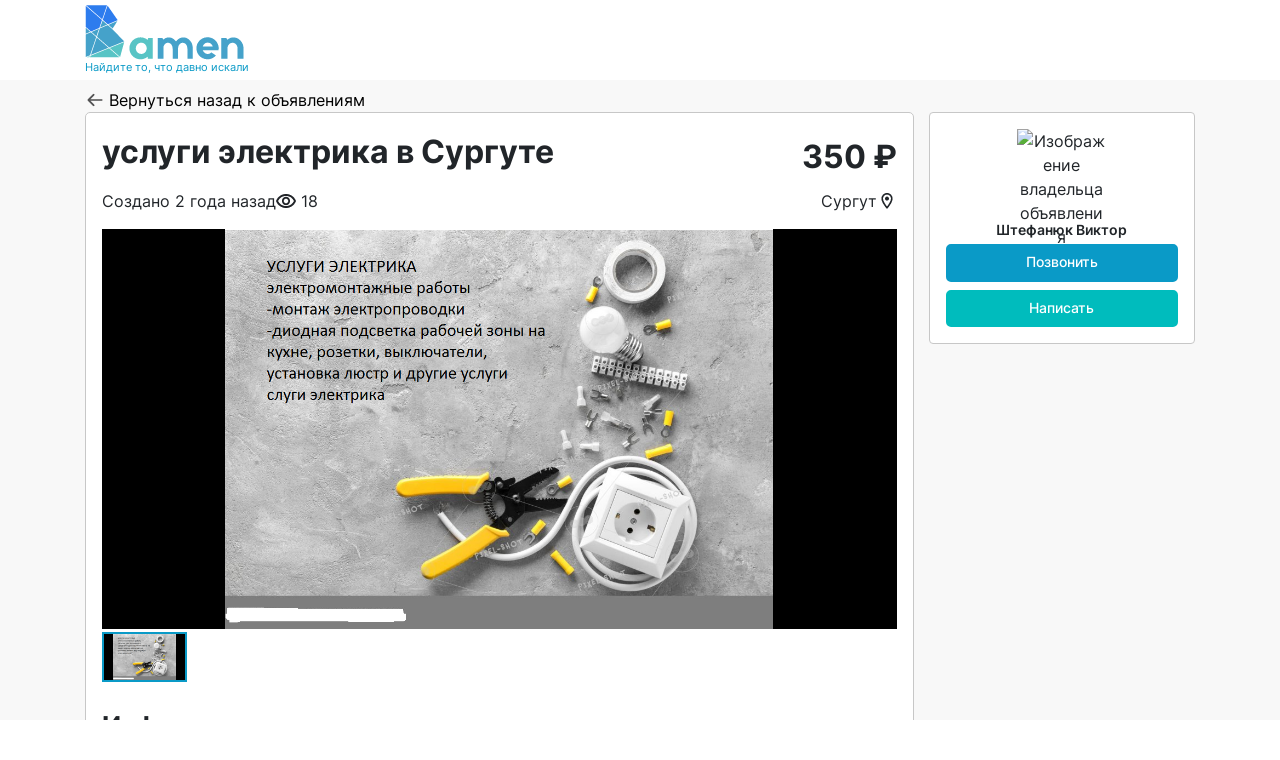

--- FILE ---
content_type: text/html;charset=UTF-8
request_url: https://bamen.ru/russia/uslugi/master_na_chas/11808
body_size: 67490
content:
<!DOCTYPE html><html prefix="og: https://ogp.me/ns#" lang="ru" data-beasties-container><head>
  <meta charset="utf-8">
  <title>услуги электрика в Сургуте №11808 29.01.2024 | Bamen.ru</title>
  <base href="/">
  <meta name="viewport" content="width=device-width, initial-scale=1.0, maximum-scale=1.0, user-scalable=no">
  <meta name="description" content="Мастер на час. услуги электрика в Сургуте №11808. Купить, предложить, снять в аренду или найти - выбирайте на Bamen.ru.">
  <link rel="icon" type="image/png" sizes="16x16" href="assets/images/favicon/favicon-16x16.png">
  <link rel="icon" type="image/png" sizes="24x24" href="assets/images/favicon/favicon-24x24.png">
  <link rel="icon" type="image/png" sizes="32x32" href="assets/images/favicon/favicon-32x32.png">
  <link rel="icon" type="image/png" sizes="48x48" href="assets/images/favicon/favicon-48x48.png">
  <link rel="icon" type="image/png" sizes="96x96" href="assets/images/favicon/favicon-96x96.png">
  <link rel="icon" type="image/png" sizes="192x192" href="assets/images/favicon/favicon-192x192.png">
<style>html,body,button{font-family:Inter,sans-serif}@font-face{font-family:Inter;src:url("./media/Inter-Medium-S3F6RIUM.woff2") format("woff2"),url("./media/Inter-Medium-MPOMXZFK.woff") format("woff");font-weight:500;font-style:normal;font-display:swap}@font-face{font-family:Inter;src:url("./media/Inter-Black-WZ56RO2P.woff2") format("woff2"),url("./media/Inter-Black-E5AXH2WO.woff") format("woff");font-weight:900;font-style:normal;font-display:swap}@font-face{font-family:Inter;src:url("./media/Inter-ExtraBold-5DE7V4QQ.woff2") format("woff2"),url("./media/Inter-ExtraBold-AUAGR4Q3.woff") format("woff");font-weight:700;font-style:normal;font-display:swap}@font-face{font-family:Inter;src:url("./media/Inter-ExtraLight-FPE4ENGC.woff2") format("woff2"),url("./media/Inter-ExtraLight-X6ZMD2WC.woff") format("woff");font-weight:200;font-style:normal;font-display:swap}@font-face{font-family:Inter;src:url("./media/Inter-Regular-EKUNR2SB.woff2") format("woff2"),url("./media/Inter-Regular-GKGTFZPK.woff") format("woff");font-weight:400;font-style:normal;font-display:swap}@font-face{font-family:Inter;src:url("./media/Inter-SemiBold-I2VU2NQQ.woff2") format("woff2"),url("./media/Inter-SemiBold-LPQJWNLR.woff") format("woff");font-weight:600;font-style:normal;font-display:swap}@font-face{font-family:Inter;src:url("./media/Inter-Bold-DWF2S7SK.woff2") format("woff2"),url("./media/Inter-Bold-G7UYH5UH.woff") format("woff");font-weight:700;font-style:normal;font-display:swap}@font-face{font-family:Inter;src:url("./media/Inter-Light-RPIK5WH6.woff2") format("woff2"),url("./media/Inter-Light-SMCEOFQA.woff") format("woff");font-weight:300;font-style:normal;font-display:swap}@font-face{font-family:Inter;src:url("./media/Inter-Thin-F5S2KO7J.woff2") format("woff2"),url("./media/Inter-Thin-MQ5WHONY.woff") format("woff");font-weight:100;font-style:normal;font-display:swap}.btn:disabled{cursor:not-allowed;background-color:#bebebe;border:none}a.btn-primary:disabled,a.btn-primary:disabled:disabled{color:#fff;background-color:#84cce3;border-color:#84cce3;opacity:1}a.btn-primary:not(:disabled):not(.disabled){color:#fff;background-color:#0a9ac7;border-color:#0a9ac7}a.btn-primary:not(:disabled):not(.disabled):focus{color:#fff;background-color:#0a9ac7;border-color:#0a9ac7;box-shadow:none}a.btn-primary:not(:disabled):not(.disabled):hover,a.btn-primary:not(:disabled):not(.disabled):active,a.btn-primary:not(:disabled):not(.disabled):focus:active{color:#fff;background-color:#3885a8;border-color:#3885a8;box-shadow:none}a.btn-secondary:disabled,a.btn-secondary:disabled:disabled{color:#fff;background-color:#80dede;border-color:#80dede;opacity:1}a.btn-secondary:not(:disabled):not(.disabled){color:#fff;background-color:#00bcbd;border-color:#00bcbd}a.btn-secondary:not(:disabled):not(.disabled):focus{color:#fff;background-color:#00bcbd;border-color:#00bcbd;box-shadow:none}a.btn-secondary:not(:disabled):not(.disabled):hover,a.btn-secondary:not(:disabled):not(.disabled):active,a.btn-secondary:not(:disabled):not(.disabled):focus:active{color:#fff;background-color:#469ea0;border-color:#469ea0;box-shadow:none}div.dropdown-menu{position:relative;border:1px solid #c7c7c7;padding:0;overflow:hidden}div.dropdown-menu .dropdown-item:focus{outline:none}div.dropdown-menu .dropdown-item:hover{background-color:#ecfbff}div.dropdown-menu .dropdown-item:not(:last-child){border-bottom:1px solid #c7c7c7}html,body{height:100%}body{padding:env(safe-area-inset-top) env(safe-area-inset-right) 0 env(safe-area-inset-left)}.dropdown-toggle:after{display:none!important}h1{margin-top:0;margin-bottom:.5rem;font-weight:500;line-height:1.2;color:var(--bs-heading-color)}.container{--bs-gutter-x: 30px;--bs-gutter-y: 0;width:100%;padding-right:calc(var(--bs-gutter-x) * .5);padding-left:calc(var(--bs-gutter-x) * .5);margin-right:auto;margin-left:auto}@media (min-width: 576px){.container{max-width:540px}}@media (min-width: 768px){.container{max-width:720px}}@media (min-width: 992px){.container{max-width:960px}}@media (min-width: 1200px){.container{max-width:1140px}}:root{--bs-blue: #0d6efd;--bs-indigo: #6610f2;--bs-purple: #6f42c1;--bs-pink: #d63384;--bs-red: #dc3545;--bs-orange: #fd7e14;--bs-yellow: #ffc107;--bs-green: #198754;--bs-teal: #20c997;--bs-cyan: #0dcaf0;--bs-black: #000;--bs-white: #fff;--bs-gray: #6c757d;--bs-gray-dark: #343a40;--bs-gray-100: #f8f9fa;--bs-gray-200: #e9ecef;--bs-gray-300: #dee2e6;--bs-gray-400: #ced4da;--bs-gray-500: #adb5bd;--bs-gray-600: #6c757d;--bs-gray-700: #495057;--bs-gray-800: #343a40;--bs-gray-900: #212529;--bs-primary: #0a9ac7;--bs-primary:hover: #3885a8;--bs-primary:focus: #afe5f6;--bs-primary:disabled: #84cce3;--bs-secondary: #00bcbd;--bs-secondary:hover: #469ea0;--bs-secondary:focus: #b1e6e6;--bs-secondary:disabled: #80dede;--bs-light: #f8f8f8;--bs-danger: #dc3545;--bs-danger-light: #ff8587;--bs-orange: #fdc85c;--bs-success: #008000;--bs-dark-blue: #2d7bee;--bs-light-blue: #ecfbff;--bs-primary-rgb: 10, 154, 199;--bs-primary:hover-rgb: 56, 133, 168;--bs-primary:focus-rgb: 175, 229, 246;--bs-primary:disabled-rgb: 132, 204, 227;--bs-secondary-rgb: 0, 188, 189;--bs-secondary:hover-rgb: 70, 158, 160;--bs-secondary:focus-rgb: 177, 230, 230;--bs-secondary:disabled-rgb: 128, 222, 222;--bs-light-rgb: 248, 248, 248;--bs-danger-rgb: 220, 53, 69;--bs-danger-light-rgb: 255, 133, 135;--bs-orange-rgb: 253, 200, 92;--bs-success-rgb: 0, 128, 0;--bs-dark-blue-rgb: 45, 123, 238;--bs-light-blue-rgb: 236, 251, 255;--bs-primary-text-emphasis: rgb(5.2, 44, 101.2);--bs-secondary-text-emphasis: rgb(43.2, 46.8, 50);--bs-success-text-emphasis: rgb(10, 54, 33.6);--bs-info-text-emphasis: rgb(5.2, 80.8, 96);--bs-warning-text-emphasis: rgb(102, 77.2, 2.8);--bs-danger-text-emphasis: rgb(88, 21.2, 27.6);--bs-light-text-emphasis: #495057;--bs-dark-text-emphasis: #495057;--bs-primary-bg-subtle: rgb(206.6, 226, 254.6);--bs-secondary-bg-subtle: rgb(225.6, 227.4, 229);--bs-success-bg-subtle: rgb(209, 231, 220.8);--bs-info-bg-subtle: rgb(206.6, 244.4, 252);--bs-warning-bg-subtle: rgb(255, 242.6, 205.4);--bs-danger-bg-subtle: rgb(248, 214.6, 217.8);--bs-light-bg-subtle: rgb(251.5, 252, 252.5);--bs-dark-bg-subtle: #ced4da;--bs-primary-border-subtle: rgb(158.2, 197, 254.2);--bs-secondary-border-subtle: rgb(196.2, 199.8, 203);--bs-success-border-subtle: rgb(163, 207, 186.6);--bs-info-border-subtle: rgb(158.2, 233.8, 249);--bs-warning-border-subtle: rgb(255, 230.2, 155.8);--bs-danger-border-subtle: rgb(241, 174.2, 180.6);--bs-light-border-subtle: #e9ecef;--bs-dark-border-subtle: #adb5bd;--bs-white-rgb: 255, 255, 255;--bs-black-rgb: 0, 0, 0;--bs-font-sans-serif: system-ui, -apple-system, "Segoe UI", Roboto, "Helvetica Neue", "Noto Sans", "Liberation Sans", Arial, sans-serif, "Apple Color Emoji", "Segoe UI Emoji", "Segoe UI Symbol", "Noto Color Emoji";--bs-font-monospace: SFMono-Regular, Menlo, Monaco, Consolas, "Liberation Mono", "Courier New", monospace;--bs-gradient: linear-gradient(180deg, rgba(255, 255, 255, .15), rgba(255, 255, 255, 0));--bs-body-font-family: "Inter", sans-serif;--bs-body-font-size: 1rem;--bs-body-font-weight: 400;--bs-body-line-height: 1.5;--bs-body-color: #212529;--bs-body-color-rgb: 33, 37, 41;--bs-body-bg: #fff;--bs-body-bg-rgb: 255, 255, 255;--bs-emphasis-color: #000;--bs-emphasis-color-rgb: 0, 0, 0;--bs-secondary-color: rgba(33, 37, 41, .75);--bs-secondary-color-rgb: 33, 37, 41;--bs-secondary-bg: #e9ecef;--bs-secondary-bg-rgb: 233, 236, 239;--bs-tertiary-color: rgba(33, 37, 41, .5);--bs-tertiary-color-rgb: 33, 37, 41;--bs-tertiary-bg: #f8f9fa;--bs-tertiary-bg-rgb: 248, 249, 250;--bs-heading-color: inherit;--bs-link-color: #000;--bs-link-color-rgb: 0, 0, 0;--bs-link-decoration: underline;--bs-link-hover-color: black;--bs-link-hover-color-rgb: 0, 0, 0;--bs-code-color: #d63384;--bs-highlight-color: #212529;--bs-highlight-bg: rgb(255, 242.6, 205.4);--bs-border-width: 1px;--bs-border-style: solid;--bs-border-color: #c7c7c7;--bs-border-color-translucent: rgba(0, 0, 0, .175);--bs-border-radius: .25rem;--bs-border-radius-sm: .25rem;--bs-border-radius-lg: .5rem;--bs-border-radius-xl: 1rem;--bs-border-radius-xxl: 2rem;--bs-border-radius-2xl: var(--bs-border-radius-xxl);--bs-border-radius-pill: 50rem;--bs-box-shadow: 0 0 3px rgba(118, 130, 183, .1);--bs-box-shadow-sm: 0 .125rem .25rem rgba(0, 0, 0, .075);--bs-box-shadow-lg: 0 1rem 3rem rgba(0, 0, 0, .175);--bs-box-shadow-inset: inset 0 1px 2px rgba(0, 0, 0, .075);--bs-focus-ring-width: .25rem;--bs-focus-ring-opacity: .25;--bs-focus-ring-color: rgba(13, 110, 253, .25);--bs-form-valid-color: #198754;--bs-form-valid-border-color: #198754;--bs-form-invalid-color: #dc3545;--bs-form-invalid-border-color: #dc3545}*,*:before,*:after{box-sizing:border-box}@media (prefers-reduced-motion: no-preference){:root{scroll-behavior:smooth}}body{margin:0;font-family:var(--bs-body-font-family);font-size:var(--bs-body-font-size);font-weight:var(--bs-body-font-weight);line-height:var(--bs-body-line-height);color:var(--bs-body-color);text-align:var(--bs-body-text-align);background-color:var(--bs-body-bg);-webkit-text-size-adjust:100%;-webkit-tap-highlight-color:rgba(0,0,0,0)}hr{margin:.5rem 0;color:inherit;border:0;border-top:var(--bs-border-width) solid;opacity:.25}h1{margin-top:0;margin-bottom:.5rem;font-weight:500;line-height:1.2;color:var(--bs-heading-color)}h1{font-size:calc(1.375rem + 1.5vw)}@media (min-width: 1200px){h1{font-size:2.5rem}}a{color:rgba(var(--bs-link-color-rgb),var(--bs-link-opacity, 1));text-decoration:underline}a:hover{--bs-link-color-rgb: var(--bs-link-hover-color-rgb)}a:not([href]):not([class]),a:not([href]):not([class]):hover{color:inherit;text-decoration:none}img,svg{vertical-align:middle}button{border-radius:0}button:focus:not(:focus-visible){outline:0}button{margin:0;font-family:inherit;font-size:inherit;line-height:inherit}button{text-transform:none}button{-webkit-appearance:button}button:not(:disabled){cursor:pointer}.container{--bs-gutter-x: 30px;--bs-gutter-y: 0;width:100%;padding-right:calc(var(--bs-gutter-x) * .5);padding-left:calc(var(--bs-gutter-x) * .5);margin-right:auto;margin-left:auto}@media (min-width: 576px){.container{max-width:540px}}@media (min-width: 768px){.container{max-width:720px}}@media (min-width: 992px){.container{max-width:960px}}@media (min-width: 1200px){.container{max-width:1140px}}:root{--bs-breakpoint-xs: 0;--bs-breakpoint-sm: 576px;--bs-breakpoint-md: 768px;--bs-breakpoint-lg: 992px;--bs-breakpoint-xl: 1200px}.row{--bs-gutter-x: 30px;--bs-gutter-y: 0;display:flex;flex-wrap:wrap;margin-top:calc(-1 * var(--bs-gutter-y));margin-right:calc(-.5 * var(--bs-gutter-x));margin-left:calc(-.5 * var(--bs-gutter-x))}.row>*{flex-shrink:0;width:100%;max-width:100%;padding-right:calc(var(--bs-gutter-x) * .5);padding-left:calc(var(--bs-gutter-x) * .5);margin-top:var(--bs-gutter-y)}.col{flex:1 0 0}.btn{--bs-btn-padding-x: .5rem;--bs-btn-padding-y: .25rem;--bs-btn-font-family: ;--bs-btn-font-size: .875rem;--bs-btn-font-weight: 500;--bs-btn-line-height: 1;--bs-btn-color: var(--bs-body-color);--bs-btn-bg: transparent;--bs-btn-border-width: 2px;--bs-btn-border-color: transparent;--bs-btn-border-radius: .3125rem;--bs-btn-hover-border-color: transparent;--bs-btn-box-shadow: inset 0 1px 0 rgba(255, 255, 255, .15), 0 1px 1px rgba(0, 0, 0, .075);--bs-btn-disabled-opacity: 1;--bs-btn-focus-box-shadow: 0 0 0 .25rem rgba(var(--bs-btn-focus-shadow-rgb), .5);display:inline-block;padding:var(--bs-btn-padding-y) var(--bs-btn-padding-x);font-family:var(--bs-btn-font-family);font-size:var(--bs-btn-font-size);font-weight:var(--bs-btn-font-weight);line-height:var(--bs-btn-line-height);color:var(--bs-btn-color);text-align:center;text-decoration:none;vertical-align:middle;cursor:pointer;-webkit-user-select:none;user-select:none;border:var(--bs-btn-border-width) solid var(--bs-btn-border-color);border-radius:var(--bs-btn-border-radius);background-color:var(--bs-btn-bg);transition:color .15s ease-in-out,background-color .15s ease-in-out,border-color .15s ease-in-out,box-shadow .15s ease-in-out}@media (prefers-reduced-motion: reduce){.btn{transition:none}}.btn:hover{color:var(--bs-btn-hover-color);background-color:var(--bs-btn-hover-bg);border-color:var(--bs-btn-hover-border-color)}.btn:focus-visible{color:var(--bs-btn-hover-color);background-color:var(--bs-btn-hover-bg);border-color:var(--bs-btn-hover-border-color);outline:0;box-shadow:var(--bs-btn-focus-box-shadow)}.btn:first-child:active{color:var(--bs-btn-active-color);background-color:var(--bs-btn-active-bg);border-color:var(--bs-btn-active-border-color)}.btn:first-child:active:focus-visible{box-shadow:var(--bs-btn-focus-box-shadow)}.btn:disabled{color:var(--bs-btn-disabled-color);pointer-events:none;background-color:var(--bs-btn-disabled-bg);border-color:var(--bs-btn-disabled-border-color);opacity:var(--bs-btn-disabled-opacity)}.btn-primary{--bs-btn-color: #000;--bs-btn-bg: #0a9ac7;--bs-btn-border-color: #0a9ac7;--bs-btn-hover-color: #000;--bs-btn-hover-bg: rgb(46.75, 169.15, 207.4);--bs-btn-hover-border-color: rgb(34.5, 164.1, 204.6);--bs-btn-focus-shadow-rgb: 9, 131, 169;--bs-btn-active-color: #000;--bs-btn-active-bg: rgb(59, 174.2, 210.2);--bs-btn-active-border-color: rgb(34.5, 164.1, 204.6);--bs-btn-active-shadow: inset 0 3px 5px rgba(0, 0, 0, .125);--bs-btn-disabled-color: #000;--bs-btn-disabled-bg: #0a9ac7;--bs-btn-disabled-border-color: #0a9ac7}.btn-primary:hover{--bs-btn-color: #000;--bs-btn-bg: #3885a8;--bs-btn-border-color: #3885a8;--bs-btn-hover-color: #000;--bs-btn-hover-bg: rgb(85.85, 151.3, 181.05);--bs-btn-hover-border-color: rgb(75.9, 145.2, 176.7);--bs-btn-focus-shadow-rgb: 48, 113, 143;--bs-btn-active-color: #000;--bs-btn-active-bg: rgb(95.8, 157.4, 185.4);--bs-btn-active-border-color: rgb(75.9, 145.2, 176.7);--bs-btn-active-shadow: inset 0 3px 5px rgba(0, 0, 0, .125);--bs-btn-disabled-color: #000;--bs-btn-disabled-bg: #3885a8;--bs-btn-disabled-border-color: #3885a8}.btn-primary:focus{--bs-btn-color: #000;--bs-btn-bg: #afe5f6;--bs-btn-border-color: #afe5f6;--bs-btn-hover-color: #000;--bs-btn-hover-bg: rgb(187, 232.9, 247.35);--bs-btn-hover-border-color: rgb(183, 231.6, 246.9);--bs-btn-focus-shadow-rgb: 149, 195, 209;--bs-btn-active-color: #000;--bs-btn-active-bg: rgb(191, 234.2, 247.8);--bs-btn-active-border-color: rgb(183, 231.6, 246.9);--bs-btn-active-shadow: inset 0 3px 5px rgba(0, 0, 0, .125);--bs-btn-disabled-color: #000;--bs-btn-disabled-bg: #afe5f6;--bs-btn-disabled-border-color: #afe5f6}.btn-primary:disabled{--bs-btn-color: #000;--bs-btn-bg: #84cce3;--bs-btn-border-color: #84cce3;--bs-btn-hover-color: #000;--bs-btn-hover-bg: rgb(150.45, 211.65, 231.2);--bs-btn-hover-border-color: rgb(144.3, 209.1, 229.8);--bs-btn-focus-shadow-rgb: 112, 173, 193;--bs-btn-active-color: #000;--bs-btn-active-bg: rgb(156.6, 214.2, 232.6);--bs-btn-active-border-color: rgb(144.3, 209.1, 229.8);--bs-btn-active-shadow: inset 0 3px 5px rgba(0, 0, 0, .125);--bs-btn-disabled-color: #000;--bs-btn-disabled-bg: #84cce3;--bs-btn-disabled-border-color: #84cce3}.btn-secondary{--bs-btn-color: #000;--bs-btn-bg: #00bcbd;--bs-btn-border-color: #00bcbd;--bs-btn-hover-color: #000;--bs-btn-hover-bg: rgb(38.25, 198.05, 198.9);--bs-btn-hover-border-color: rgb(25.5, 194.7, 195.6);--bs-btn-focus-shadow-rgb: 0, 160, 161;--bs-btn-active-color: #000;--bs-btn-active-bg: rgb(51, 201.4, 202.2);--bs-btn-active-border-color: rgb(25.5, 194.7, 195.6);--bs-btn-active-shadow: inset 0 3px 5px rgba(0, 0, 0, .125);--bs-btn-disabled-color: #000;--bs-btn-disabled-bg: #00bcbd;--bs-btn-disabled-border-color: #00bcbd}.btn-secondary:hover{--bs-btn-color: #000;--bs-btn-bg: #469ea0;--bs-btn-border-color: #469ea0;--bs-btn-hover-color: #000;--bs-btn-hover-bg: rgb(97.75, 172.55, 174.25);--bs-btn-hover-border-color: rgb(88.5, 167.7, 169.5);--bs-btn-focus-shadow-rgb: 60, 134, 136;--bs-btn-active-color: #000;--bs-btn-active-bg: rgb(107, 177.4, 179);--bs-btn-active-border-color: rgb(88.5, 167.7, 169.5);--bs-btn-active-shadow: inset 0 3px 5px rgba(0, 0, 0, .125);--bs-btn-disabled-color: #000;--bs-btn-disabled-bg: #469ea0;--bs-btn-disabled-border-color: #469ea0}.btn-secondary:focus{--bs-btn-color: #000;--bs-btn-bg: #b1e6e6;--bs-btn-border-color: #b1e6e6;--bs-btn-hover-color: #000;--bs-btn-hover-bg: rgb(188.7, 233.75, 233.75);--bs-btn-hover-border-color: rgb(184.8, 232.5, 232.5);--bs-btn-focus-shadow-rgb: 150, 196, 196;--bs-btn-active-color: #000;--bs-btn-active-bg: rgb(192.6, 235, 235);--bs-btn-active-border-color: rgb(184.8, 232.5, 232.5);--bs-btn-active-shadow: inset 0 3px 5px rgba(0, 0, 0, .125);--bs-btn-disabled-color: #000;--bs-btn-disabled-bg: #b1e6e6;--bs-btn-disabled-border-color: #b1e6e6}.btn-secondary:disabled{--bs-btn-color: #000;--bs-btn-bg: #80dede;--bs-btn-border-color: #80dede;--bs-btn-hover-color: #000;--bs-btn-hover-bg: rgb(147.05, 226.95, 226.95);--bs-btn-hover-border-color: rgb(140.7, 225.3, 225.3);--bs-btn-focus-shadow-rgb: 109, 189, 189;--bs-btn-active-color: #000;--bs-btn-active-bg: rgb(153.4, 228.6, 228.6);--bs-btn-active-border-color: rgb(140.7, 225.3, 225.3);--bs-btn-active-shadow: inset 0 3px 5px rgba(0, 0, 0, .125);--bs-btn-disabled-color: #000;--bs-btn-disabled-bg: #80dede;--bs-btn-disabled-border-color: #80dede}.dropdown-toggle{white-space:nowrap}.dropdown-toggle:after{display:inline-block;margin-left:.255em;vertical-align:.255em;content:"";border-top:.3em solid;border-right:.3em solid transparent;border-bottom:0;border-left:.3em solid transparent}.dropdown-toggle:empty:after{margin-left:0}.dropdown-menu{--bs-dropdown-zindex: 1000;--bs-dropdown-min-width: 10rem;--bs-dropdown-padding-x: 0;--bs-dropdown-padding-y: .5rem;--bs-dropdown-spacer: .125rem;--bs-dropdown-font-size: 1rem;--bs-dropdown-color: var(--bs-body-color);--bs-dropdown-bg: var(--bs-body-bg);--bs-dropdown-border-color: var(--bs-border-color-translucent);--bs-dropdown-border-radius: var(--bs-border-radius);--bs-dropdown-border-width: var(--bs-border-width);--bs-dropdown-inner-border-radius: calc(var(--bs-border-radius) - var(--bs-border-width));--bs-dropdown-divider-bg: var(--bs-border-color-translucent);--bs-dropdown-divider-margin-y: .5rem;--bs-dropdown-box-shadow: var(--bs-box-shadow);--bs-dropdown-link-color: var(--bs-body-color);--bs-dropdown-link-hover-color: var(--bs-body-color);--bs-dropdown-link-hover-bg: var(--bs-tertiary-bg);--bs-dropdown-link-active-color: #fff;--bs-dropdown-link-active-bg: #0d6efd;--bs-dropdown-link-disabled-color: var(--bs-tertiary-color);--bs-dropdown-item-padding-x: 1rem;--bs-dropdown-item-padding-y: .25rem;--bs-dropdown-header-color: #6c757d;--bs-dropdown-header-padding-x: 1rem;--bs-dropdown-header-padding-y: .5rem;position:absolute;z-index:var(--bs-dropdown-zindex);display:none;min-width:var(--bs-dropdown-min-width);padding:var(--bs-dropdown-padding-y) var(--bs-dropdown-padding-x);margin:0;font-size:var(--bs-dropdown-font-size);color:var(--bs-dropdown-color);text-align:left;list-style:none;background-color:var(--bs-dropdown-bg);background-clip:padding-box;border:var(--bs-dropdown-border-width) solid var(--bs-dropdown-border-color);border-radius:var(--bs-dropdown-border-radius)}.dropdown-item{display:block;width:100%;padding:var(--bs-dropdown-item-padding-y) var(--bs-dropdown-item-padding-x);clear:both;font-weight:400;color:var(--bs-dropdown-link-color);text-align:inherit;text-decoration:none;white-space:nowrap;background-color:transparent;border:0;border-radius:var(--bs-dropdown-item-border-radius, 0)}.dropdown-item:hover,.dropdown-item:focus{color:var(--bs-dropdown-link-hover-color);background-color:var(--bs-dropdown-link-hover-bg)}.dropdown-item:active{color:var(--bs-dropdown-link-active-color);text-decoration:none;background-color:var(--bs-dropdown-link-active-bg)}.dropdown-item:disabled{color:var(--bs-dropdown-link-disabled-color);pointer-events:none;background-color:transparent}.card{--bs-card-spacer-y: 1rem;--bs-card-spacer-x: 1rem;--bs-card-title-spacer-y: .5rem;--bs-card-title-color: ;--bs-card-subtitle-color: ;--bs-card-border-width: var(--bs-border-width);--bs-card-border-color: var(--bs-border-color-translucent);--bs-card-border-radius: var(--bs-border-radius);--bs-card-box-shadow: ;--bs-card-inner-border-radius: calc(var(--bs-border-radius) - (var(--bs-border-width)));--bs-card-cap-padding-y: .5rem;--bs-card-cap-padding-x: 1rem;--bs-card-cap-bg: rgba(var(--bs-body-color-rgb), .03);--bs-card-cap-color: ;--bs-card-height: ;--bs-card-color: ;--bs-card-bg: var(--bs-body-bg);--bs-card-img-overlay-padding: 1rem;--bs-card-group-margin: 15px;position:relative;display:flex;flex-direction:column;min-width:0;height:var(--bs-card-height);color:var(--bs-body-color);word-wrap:break-word;background-color:var(--bs-card-bg);background-clip:border-box;border:var(--bs-card-border-width) solid var(--bs-card-border-color);border-radius:var(--bs-card-border-radius)}:root{--bs-btn-close-filter: }:root{--bs-carousel-indicator-active-bg: #fff;--bs-carousel-caption-color: #fff;--bs-carousel-control-icon-filter: }.overflow-hidden{overflow:hidden!important}.d-block{display:block!important}.d-flex{display:flex!important}.d-none{display:none!important}.w-100{width:100%!important}.flex-column{flex-direction:column!important}.my-2{margin-top:.5rem!important;margin-bottom:.5rem!important}.mt-2{margin-top:.5rem!important}.me-1{margin-right:.25rem!important}.mb-1{margin-bottom:.25rem!important}.mb-3{margin-bottom:1rem!important}.p-3{padding:1rem!important}.text-center{text-align:center!important}@media (min-width: 992px){.d-lg-block{display:block!important}.d-lg-none{display:none!important}.my-lg-3{margin-top:1rem!important;margin-bottom:1rem!important}.mt-lg-0{margin-top:0!important}.mt-lg-2{margin-top:.5rem!important}}
</style><link rel="stylesheet" href="styles-E5N6K6GK.css" media="print" onload="this.media='all'"><noscript><link rel="stylesheet" href="styles-E5N6K6GK.css"></noscript><style ng-app-id="ng">[_nghost-ng-c3783849662]{display:block;height:100%}</style><style ng-app-id="ng">[_nghost-ng-c2042691978]{display:grid;grid:auto 1fr auto/auto;min-height:100%;background-color:#f8f8f8;margin-top:2.5rem}@media (min-width: 576px){[_nghost-ng-c2042691978]{margin-top:3.125rem}}@media (min-width: 992px){[_nghost-ng-c2042691978]{margin-top:0}}.main-container-wrapper[_ngcontent-ng-c2042691978]{padding-bottom:1.875rem}</style><style ng-app-id="ng">[_nghost-ng-c2069969078]{display:flex;height:2.5rem;overflow:hidden;background-color:#fff;position:fixed;width:100%;z-index:1030;top:env(safe-area-inset-top);left:0;filter:drop-shadow(0 0 .4rem rgba(0,0,0,.05))}[_nghost-ng-c2069969078]:before{content:"";display:block;height:env(safe-area-inset-top);position:fixed;top:0;left:0;width:100%;background-color:#fff;z-index:1030}@media (min-width: 576px){[_nghost-ng-c2069969078]{height:3.125rem;filter:none}}@media (min-width: 992px){[_nghost-ng-c2069969078]{height:80px;position:static;width:auto;top:auto;left:auto;filter:none}}.header[_ngcontent-ng-c2069969078]{height:100%;display:flex;justify-content:space-between}.header__toggle[_ngcontent-ng-c2069969078]{border:none;background:none;padding:.1rem;outline:none}.header__logo[_ngcontent-ng-c2069969078]{display:flex;flex-direction:column;justify-content:center;margin-right:2.5rem;text-decoration:none}@media (min-width: 992px){.header__logo[_ngcontent-ng-c2069969078]{margin-right:0}}.header__logo-img[_ngcontent-ng-c2069969078]{width:85px}@media (min-width: 768px){.header__logo-img[_ngcontent-ng-c2069969078]{width:90px}}@media (min-width: 992px){.header__logo-img[_ngcontent-ng-c2069969078]{width:160px}}.header__logo-text[_ngcontent-ng-c2069969078]{color:#0a9ac7;font-size:.67rem}</style><style ng-app-id="ng">[_nghost-ng-c2677907863]{display:flex;flex-direction:column;background-color:#fff}.footer__info[_ngcontent-ng-c2677907863]{display:flex;flex-direction:row;align-items:center;justify-content:center;gap:.5rem}@media (min-width: 768px){.footer__info[_ngcontent-ng-c2677907863]{flex-direction:column;gap:0}}.footer__area[_ngcontent-ng-c2677907863]{font-size:.8rem;text-align:left}.footer__area[_ngcontent-ng-c2677907863]:not(:last-of-type){margin-bottom:1.5rem}@media (min-width: 768px){.footer__area[_ngcontent-ng-c2677907863]:not(:last-of-type){margin-bottom:initial}}.footer__area__name[_ngcontent-ng-c2677907863]{font-weight:500;font-size:.9rem}.footer__logo[_ngcontent-ng-c2677907863]{width:88px}.footer__img[_ngcontent-ng-c2677907863]{width:100%;height:auto}.footer__logo[_ngcontent-ng-c2677907863], .footer__area__name[_ngcontent-ng-c2677907863]{margin:auto;margin-bottom:.8rem}@media (min-width: 768px){.footer__logo[_ngcontent-ng-c2677907863], .footer__area__name[_ngcontent-ng-c2677907863]{margin-left:0}}.footer__links[_ngcontent-ng-c2677907863]{display:flex;flex-direction:column;margin-left:1rem;text-decoration:none}@media (min-width: 992px){.footer__links[_ngcontent-ng-c2677907863]{margin-left:0}}.footer__links[_ngcontent-ng-c2677907863]   a[_ngcontent-ng-c2677907863]{margin-bottom:.15rem}.footer__category-link[_ngcontent-ng-c2677907863]{margin-bottom:.15rem;cursor:pointer}.footer__category-link[_ngcontent-ng-c2677907863]:hover{color:#0a9ac7}.footer__organization[_ngcontent-ng-c2677907863], .footer__copyright[_ngcontent-ng-c2677907863]{margin-bottom:.15rem}.footer__mail[_ngcontent-ng-c2677907863], .footer__phone[_ngcontent-ng-c2677907863]{font-size:.8rem}.footer[_ngcontent-ng-c2677907863]   a[_ngcontent-ng-c2677907863]{color:inherit}.footer[_ngcontent-ng-c2677907863]   a[_ngcontent-ng-c2677907863]:hover{color:#0a9ac7;text-decoration:none}.footer[_ngcontent-ng-c2677907863]   .container[_ngcontent-ng-c2677907863]{display:flex;flex-direction:column;margin:1.5rem auto}@media (min-width: 768px){.footer[_ngcontent-ng-c2677907863]   .container[_ngcontent-ng-c2677907863]{flex-direction:row;justify-content:space-between}}</style><style ng-app-id="ng">[_nghost-ng-c2412810057]{display:inline-block}[_nghost-ng-c2412810057]   svg[_ngcontent-ng-c2412810057]{display:inline-block;vertical-align:-.125em;width:1.25em;height:1em}[_nghost-ng-c2412810057]   svg.responsible-icon[_ngcontent-ng-c2412810057]{width:55%;height:100%}</style><style ng-app-id="ng">[_nghost-ng-c31170323]{display:block}@media (min-width: 992px){[_nghost-ng-c31170323]{display:flex;flex-direction:column;gap:1rem}}.announcement-details[_ngcontent-ng-c31170323]{--bs-gutter-x: 15px;--bs-gutter-y: 0;display:flex;flex-wrap:wrap;margin-top:calc(-1 * var(--bs-gutter-y));margin-right:calc(-.5 * var(--bs-gutter-x));margin-left:calc(-.5 * var(--bs-gutter-x))}.announcement-details__card[_ngcontent-ng-c31170323]{flex-shrink:0;max-width:100%;padding-right:calc(var(--bs-gutter-x) * .5);padding-left:calc(var(--bs-gutter-x) * .5);margin-top:var(--bs-gutter-y);flex:0 0 auto;width:100%}@media (min-width: 992px){.announcement-details__card[_ngcontent-ng-c31170323]{flex:0 0 auto;width:75%}}.announcement-details__owner[_ngcontent-ng-c31170323]{flex-shrink:0;max-width:100%;padding-right:calc(var(--bs-gutter-x) * .5);padding-left:calc(var(--bs-gutter-x) * .5);margin-top:var(--bs-gutter-y);flex:0 0 auto;width:100%;min-width:0}@media (max-width: 991.98px){.announcement-details__owner[_ngcontent-ng-c31170323]{position:fixed;left:0;right:0;bottom:0;width:100%;transform:translateY(0)}}@media (min-width: 992px){.announcement-details__owner[_ngcontent-ng-c31170323]{flex:0 0 auto;width:25%;position:relative;bottom:auto;left:auto;right:auto;transform:none;transition:none}}@media (max-width: 991.98px){.announcement-details__owner--hidden[_ngcontent-ng-c31170323]{transform:translateY(100%)}}.announcement-details__return-link[_ngcontent-ng-c31170323]{display:inline-flex;font-size:1rem;text-decoration:none;align-items:center}@media (min-width: 992px){.announcement-details__return-link[_ngcontent-ng-c31170323]{margin-bottom:0}}.announcement-details__return-link[_ngcontent-ng-c31170323]   [_ngcontent-ng-c31170323]:hover{color:#0a9ac7;cursor:pointer;text-decoration:underline}.announcement-details__desktop-banners[_ngcontent-ng-c31170323]{display:none}@media (min-width: 992px){.announcement-details__desktop-banners[_ngcontent-ng-c31170323]{display:grid;gap:.5rem 0;align-content:flex-start}}.announcement-details__recommendations-title[_ngcontent-ng-c31170323]{font-size:1.125rem;font-weight:700;margin:1rem 0}@media (min-width: 992px){.announcement-details__recommendations-title[_ngcontent-ng-c31170323]{font-size:1.5rem}}.announcement-details__recommendations[_ngcontent-ng-c31170323]{display:grid;gap:1rem 15px;grid-template-columns:repeat(auto-fit,minmax(0,100%))}@media (min-width: 768px){.announcement-details__recommendations[_ngcontent-ng-c31170323]{grid-template-columns:repeat(auto-fill,minmax(218px,1fr))}}</style><meta name="og:type" content="website"><meta name="og:url" content="https://bamen.ru/russia/uslugi/master_na_chas/11808"><meta name="og:site_name" content="Bamen.ru"><meta name="og:locale" content="ru_RU"><meta name="og:description" content="Мастер на час. услуги электрика в Сургуте №11808. Купить, предложить, снять в аренду или найти - выбирайте на Bamen.ru."><meta name="og:title" content="услуги электрика в Сургуте №11808 29.01.2024 | Bamen.ru"><meta name="og:image" content="https://buumba-public.s3.yandexcloud.net/announcements/11808/resources/6013369f-8512-4277-9c7e-11094ade65da.png"><meta name="og:image:alt" content="услуги электрика в Сургуте №11808 29.01.2024 | Bamen.ru"><meta name="og:image:width" content="512"><meta name="og:image:height" content="512"><link rel="canonical" href="https://bamen.ru/surgut/uslugi/master_na_chas/11808"><style ng-app-id="ng">[_nghost-ng-c982429026]{display:block}@media (min-width: 992px){.announcement-details[_ngcontent-ng-c982429026]{border-radius:5px;padding:1rem;background-color:#fff;border:1px solid #c7c7c7}}.announcement-details__section[_ngcontent-ng-c982429026]{margin-bottom:.5rem;padding:.5rem 1rem;border-radius:.5rem;background-color:#fff;border:1px solid #c7c7c7}@media (min-width: 992px){.announcement-details__section[_ngcontent-ng-c982429026]{padding:0;margin:0;border-radius:0;background-color:transparent;filter:none;border:none}}.announcement-details__section-title[_ngcontent-ng-c982429026]{font-size:1rem;font-weight:700;margin-bottom:.625rem}@media (min-width: 992px){.announcement-details__section-title[_ngcontent-ng-c982429026]{font-size:1.625rem}}.announcement-details__section-main[_ngcontent-ng-c982429026]{display:grid;border-left:5px solid #00bcbd;padding:.25rem 1rem;grid-template-columns:1fr auto;grid-template-areas:"price views" "name ." "status ."}@media (min-width: 992px){.announcement-details__section-main[_ngcontent-ng-c982429026]{flex-direction:row;border-left:none;padding:.25rem 0;grid-template-areas:"name price" "status ."}}.announcement-details__name[_ngcontent-ng-c982429026], .announcement-details__price[_ngcontent-ng-c982429026]{font-size:1rem;font-weight:700}@media (min-width: 992px){.announcement-details__name[_ngcontent-ng-c982429026], .announcement-details__price[_ngcontent-ng-c982429026]{font-size:2rem;margin-bottom:.25rem}}.announcement-details__name[_ngcontent-ng-c982429026]{grid-area:name;font-weight:700;overflow:hidden;text-overflow:ellipsis}@media (min-width: 992px){.announcement-details__name[_ngcontent-ng-c982429026]{max-width:80%}}.announcement-details__price[_ngcontent-ng-c982429026]{grid-area:price;text-align:left}@media (min-width: 992px){.announcement-details__price[_ngcontent-ng-c982429026]{text-align:right;min-width:20%}}.announcement-details__status[_ngcontent-ng-c982429026]{grid-area:status;display:flex;font-size:.9rem}.announcement-details__views-mobile[_ngcontent-ng-c982429026]{font-size:.85rem}.announcement-details__owner-photo[_ngcontent-ng-c982429026]{width:45px;height:45px;border-radius:50%;margin-right:.5rem;aspect-ratio:1/1;object-fit:cover;display:block;max-width:none}.announcement-details__owner-name[_ngcontent-ng-c982429026]{font-weight:500}.announcement-details__section-information[_ngcontent-ng-c982429026]{display:none}@media (min-width: 992px){.announcement-details__section-information[_ngcontent-ng-c982429026]{display:flex;gap:.5rem}}.announcement-details__date-and-views[_ngcontent-ng-c982429026]{flex-grow:1;display:flex;gap:2rem}.announcement-details__location[_ngcontent-ng-c982429026]{display:flex;gap:.5rem}.announcement-details__gallery-wrapper[_ngcontent-ng-c982429026]{--bs-gutter-x: 15px;--bs-gutter-y: 0;display:flex;flex-wrap:wrap;margin-top:calc(-1 * var(--bs-gutter-y));margin-right:calc(-.5 * var(--bs-gutter-x));margin-left:calc(-.5 * var(--bs-gutter-x))}.announcement-details__gallery[_ngcontent-ng-c982429026]{display:none}@media (min-width: 992px){.announcement-details__gallery[_ngcontent-ng-c982429026]{flex-shrink:0;width:100%;max-width:100%;padding-right:calc(var(--bs-gutter-x) * .5);padding-left:calc(var(--bs-gutter-x) * .5);margin-top:var(--bs-gutter-y);display:block}}.announcement-details__info-group[_ngcontent-ng-c982429026]{display:flex;gap:.5rem;margin-bottom:.3125rem;font-size:.875rem}@media (min-width: 992px){.announcement-details__info-group[_ngcontent-ng-c982429026]{font-size:1rem}}.announcement-details__info-title[_ngcontent-ng-c982429026]{width:auto;font-weight:500}@media (min-width: 992px){.announcement-details__info-title[_ngcontent-ng-c982429026]{width:50%}}.announcement-details__info-value[_ngcontent-ng-c982429026]{flex-grow:1;font-weight:500;text-align:right}@media (min-width: 992px){.announcement-details__info-value[_ngcontent-ng-c982429026]{width:auto;font-weight:500;text-align:left}}.announcement-details__description[_ngcontent-ng-c982429026]{font-size:.9rem;white-space:pre-wrap;overflow-wrap:break-word}@media (min-width: 992px){.announcement-details__description[_ngcontent-ng-c982429026]{font-size:1rem}}.announcement-details__separator[_ngcontent-ng-c982429026]{color:#0a9ac7;margin:0 .15rem}</style><style ng-app-id="ng">[_nghost-ng-c23040736]{display:block}.owner-card[_ngcontent-ng-c23040736]{display:flex;border:none;background-color:transparent;flex-direction:row;justify-content:space-between}@media (min-width: 992px){.owner-card[_ngcontent-ng-c23040736]{border:1px solid #c7c7c7;background-color:#fff}}@media (min-width: 768px){.owner-card[_ngcontent-ng-c23040736]{flex-direction:column}}.owner-card__avatar[_ngcontent-ng-c23040736]{display:none}@media (min-width: 992px){.owner-card__avatar[_ngcontent-ng-c23040736]{display:flex;flex-direction:column;justify-content:center;align-items:center}}.owner-card__image[_ngcontent-ng-c23040736]{width:90px;height:90px;aspect-ratio:1/1;object-fit:cover;border-radius:50%;display:block;max-width:none}.owner-card__name[_ngcontent-ng-c23040736]{font-size:.9rem;font-weight:600}.owner-card__info[_ngcontent-ng-c23040736]{border:1px solid #c7c7c7;border-radius:.375rem;line-height:1.5rem;background-color:#fff;display:flex;justify-content:center;align-items:center}.owner-card__info--phone[_ngcontent-ng-c23040736]{border-color:#0a9ac7}.owner-card__info--phone[_ngcontent-ng-c23040736]   a[_ngcontent-ng-c23040736]{color:#0a9ac7}.owner-card__info--email[_ngcontent-ng-c23040736]{border-color:#00bcbd}.owner-card__info--email[_ngcontent-ng-c23040736]   a[_ngcontent-ng-c23040736]{color:#00bcbd}.owner-card__button[_ngcontent-ng-c23040736], .owner-card__info[_ngcontent-ng-c23040736]{height:2.35rem;padding:.25rem .5rem;font-size:.9rem;line-height:1.5rem}@media (max-width: 767.98px){.owner-card__button[_ngcontent-ng-c23040736], .owner-card__info[_ngcontent-ng-c23040736]{flex:1;filter:drop-shadow(0 .2rem .25rem rgba(0,0,0,.5))}}@media (max-width: 575.98px){.owner-card__button[_ngcontent-ng-c23040736]:not(:last-child), .owner-card__info[_ngcontent-ng-c23040736]:not(:last-child){margin-right:.5rem}}.owner-card__button[_ngcontent-ng-c23040736]:not(:last-child), .owner-card__info[_ngcontent-ng-c23040736]:not(:last-child){margin-bottom:.5rem}.owner-card__button[_ngcontent-ng-c23040736]:not([href]), .owner-card__button[_ngcontent-ng-c23040736]:not([href]):focus, .owner-card__button[_ngcontent-ng-c23040736]:not([href]):active, .owner-card__info[_ngcontent-ng-c23040736]:not([href]), .owner-card__info[_ngcontent-ng-c23040736]:not([href]):focus, .owner-card__info[_ngcontent-ng-c23040736]:not([href]):active{color:#fff}</style><style ng-app-id="ng">.gallery[_ngcontent-ng-c3131349054]{position:relative;overflow:hidden;height:400px;text-align:center;-webkit-user-select:none;user-select:none}@media (min-width: 992px){.gallery[_ngcontent-ng-c3131349054]{height:auto;text-align:left}}.gallery--fullscreen[_ngcontent-ng-c3131349054]{position:fixed;top:0;left:0;padding:2rem 0;background-color:#000;height:100%;width:100%;z-index:1060}@media (min-width: 992px){.gallery--fullscreen[_ngcontent-ng-c3131349054]{padding:2rem}}.gallery--fullscreen[_ngcontent-ng-c3131349054]   .gallery__current-resource[_ngcontent-ng-c3131349054]{height:calc(100% - 2rem)}.gallery--fullscreen[_ngcontent-ng-c3131349054]   .gallery__fullscreen-button[_ngcontent-ng-c3131349054]{right:.25rem;top:calc(env(safe-area-inset-top) + .25rem)}.gallery--fullscreen[_ngcontent-ng-c3131349054]   .gallery__resource-list-control[_ngcontent-ng-c3131349054]{display:none}.gallery__fullscreen-button[_ngcontent-ng-c3131349054]{position:absolute;right:0;top:0;padding:0 .15rem;cursor:pointer;opacity:.7;filter:drop-shadow(0 .2rem .25rem rgba(0,0,0,.5));z-index:3}.gallery__fullscreen-button[_ngcontent-ng-c3131349054]:hover{opacity:1}.gallery__resource-mini[_ngcontent-ng-c3131349054]{height:100%;width:100%;object-fit:contain;border-radius:.375rem;background-color:#000}@media (min-width: 992px){.gallery__resource-mini[_ngcontent-ng-c3131349054]{border-radius:0}}.gallery__current-resource[_ngcontent-ng-c3131349054]{filter:drop-shadow(0 0 3px rgba(118,130,183,.04));position:relative;overflow:hidden;height:400px;z-index:2;display:none}.gallery__current-resource[_ngcontent-ng-c3131349054]:hover   .gallery__control[_ngcontent-ng-c3131349054]{opacity:.9}@media (min-width: 992px){.gallery__current-resource[_ngcontent-ng-c3131349054]{filter:none;display:block}}.gallery__current-image[_ngcontent-ng-c3131349054], .gallery__current-video[_ngcontent-ng-c3131349054]{display:block;width:100%;height:100%;object-fit:contain}.gallery__current-video[_ngcontent-ng-c3131349054]{background-color:#000}.gallery__current-image[_ngcontent-ng-c3131349054]{background-color:#000;cursor:pointer}.gallery__control[_ngcontent-ng-c3131349054]{top:calc(50% - 2rem);position:absolute;width:3rem;height:4rem;display:flex;justify-content:center;align-items:center;cursor:pointer;background-color:transparent;transition:background-color .2s,opacity .2s;-webkit-user-select:none;user-select:none;z-index:3}.gallery__control--prev[_ngcontent-ng-c3131349054]{left:0;right:auto;padding-right:.5rem;border-radius:0 50% 50% 0}.gallery__control--next[_ngcontent-ng-c3131349054]{left:auto;right:0;padding-left:.5rem;border-radius:50% 0 0 50%}@media (min-width: 992px){.gallery__control[_ngcontent-ng-c3131349054]{opacity:0}.gallery__control[_ngcontent-ng-c3131349054]:hover{background-color:#00000080}}.gallery__resource-list-control[_ngcontent-ng-c3131349054]{display:flex;align-items:center;justify-content:center;position:absolute;top:calc(50% - 2rem);height:4rem;width:2rem;z-index:1}.gallery__resource-list-control--prev[_ngcontent-ng-c3131349054]{left:0;right:auto}.gallery__resource-list-control--next[_ngcontent-ng-c3131349054]{left:auto;right:0}@media (min-width: 992px){.gallery__resource-list-control[_ngcontent-ng-c3131349054]{display:none}}.gallery__resource-list[_ngcontent-ng-c3131349054]{display:inline-flex;overflow:hidden;-ms-overflow-style:none;scrollbar-width:none;width:100%;height:100%}.gallery__resource-list[_ngcontent-ng-c3131349054]::-webkit-scrollbar{display:none}@media (min-width: 992px){.gallery__resource-list[_ngcontent-ng-c3131349054]{margin-top:.2rem;width:100%;height:auto}}.gallery__resource-card[_ngcontent-ng-c3131349054]{height:100%;width:100%;flex-shrink:0}.gallery__resource-card[_ngcontent-ng-c3131349054]:not(:last-child){margin-right:1rem}@media (min-width: 992px){.gallery__resource-card[_ngcontent-ng-c3131349054]{width:85px;height:50px;cursor:pointer;border:2px solid transparent}.gallery__resource-card--active[_ngcontent-ng-c3131349054]{border-color:#0a9ac7}.gallery__resource-card[_ngcontent-ng-c3131349054]:hover{opacity:.8}.gallery__resource-card[_ngcontent-ng-c3131349054]:not(:last-child){margin-right:.2rem}}</style><style ng-app-id="ng">[_nghost-ng-c25028493]{display:flex;cursor:pointer}.item-card[_ngcontent-ng-c25028493]{position:relative;display:grid;width:100%;background-color:#fff;height:140px}@media (min-width: 768px){.item-card[_ngcontent-ng-c25028493]{height:auto}}.item-card__wrapper[_ngcontent-ng-c25028493]{display:grid;grid:"image content"/40% 1fr;text-decoration:none;overflow:hidden;border-radius:.25rem;border:1px solid #c7c7c7}@media (min-width: 768px){.item-card__wrapper[_ngcontent-ng-c25028493]{grid:"image" 170px "content" auto;border-bottom:3px solid #0a9ac7}}.item-card__wrapper[_ngcontent-ng-c25028493]:hover > .item-card__image-wrapper[_ngcontent-ng-c25028493]{filter:opacity(.9)}.item-card__wrapper--promoted[_ngcontent-ng-c25028493]{background-color:#afe5f6;border-top:2px solid #0a9ac7;border-right:2px solid #0a9ac7;border-left:2px solid #0a9ac7}@media (max-width: 767.98px){.item-card__wrapper--promoted[_ngcontent-ng-c25028493]{border-bottom:2px solid #0a9ac7}}.item-card__info[_ngcontent-ng-c25028493]{display:grid;grid:"heading" auto "fields" 1fr;align-content:flex-start;gap:.5rem;padding:.5rem 1rem}.item-card__header[_ngcontent-ng-c25028493]{grid-area:heading;position:relative;display:grid;font-size:.9rem}.item-card__header[_ngcontent-ng-c25028493]:before{position:absolute;content:"";left:-.5rem;top:.5rem;display:block;height:1.6rem;width:.125rem;background-color:#00bcbd}.item-card__title[_ngcontent-ng-c25028493], .item-card__price[_ngcontent-ng-c25028493]{height:1.15rem;line-height:1.15rem;white-space:nowrap;overflow:hidden;text-overflow:ellipsis;font-size:1rem}.item-card__title--bold[_ngcontent-ng-c25028493], .item-card__price--bold[_ngcontent-ng-c25028493]{font-weight:600}.item-card__views[_ngcontent-ng-c25028493]{position:absolute;font-size:.75rem;top:0;right:0;color:#4d4d4d}.item-card__fields[_ngcontent-ng-c25028493]{grid-area:fields;display:grid;grid-template-columns:[field-names] auto [field-content] 1fr;gap:.3rem .5rem}@media (min-width: 768px){.item-card__fields[_ngcontent-ng-c25028493]{grid-template-rows:1fr auto}}.item-card__fields-cell[_ngcontent-ng-c25028493]{font-size:.9rem;line-height:1.25rem;display:block;overflow:hidden}.item-card__fields-cell--name[_ngcontent-ng-c25028493]{grid-column:field-names}.item-card__fields-cell--content[_ngcontent-ng-c25028493]{grid-column:field-content;font-weight:600;display:-webkit-box;-webkit-line-clamp:2;-webkit-box-orient:vertical;overflow:hidden;text-overflow:ellipsis;height:min-content}.item-card__fields-cell--content[_ngcontent-ng-c25028493]:hover > .item-card__fields-cell--tooltip[_ngcontent-ng-c25028493]{display:block}.item-card__fields-cell--content[_ngcontent-ng-c25028493]:empty:before{content:"-"}.item-card__fields-cell--content[_ngcontent-ng-c25028493]:empty:hover{text-decoration:none;cursor:unset}.item-card__fields-cell--description[_ngcontent-ng-c25028493]{grid-column:1/3;max-height:2.5rem;white-space:pre-line}.item-card__fields-cell--separator[_ngcontent-ng-c25028493]{display:none;width:100%;grid-column:1/3}@media (min-width: 768px){.item-card__fields-cell--separator[_ngcontent-ng-c25028493]{display:block}}.item-card__fields-cell--tooltip[_ngcontent-ng-c25028493]{position:absolute;pointer-events:none;display:none;z-index:100;font-size:.875rem;font-weight:400;line-height:1.5;text-align:center;height:auto;background-color:#fff;color:#000;white-space:pre-wrap;padding:.4rem;opacity:.9;border-radius:.25rem}.item-card__dropdown[_ngcontent-ng-c25028493]{display:none}@media (min-width: 768px){.item-card__dropdown[_ngcontent-ng-c25028493]{display:block;position:absolute;z-index:1;top:0;right:0;padding:0 .5rem}.item-card__dropdown[_ngcontent-ng-c25028493]:hover{opacity:.8}}.item-card__image[_ngcontent-ng-c25028493]{position:absolute;width:100%;height:100%;top:50%;transform:translateY(-50%);object-fit:cover}.item-card__image-wrapper[_ngcontent-ng-c25028493]{position:relative;overflow:hidden}.mobile-disabled[_ngcontent-ng-c25028493]{pointer-events:none}@media (min-width: 768px){.mobile-disabled[_ngcontent-ng-c25028493]{pointer-events:unset}}.mobile-hidden[_ngcontent-ng-c25028493]{display:none}@media (min-width: 768px){.mobile-hidden[_ngcontent-ng-c25028493]{display:block}}</style></head>
<body><!--nghm--><script type="text/javascript" id="ng-event-dispatch-contract">(()=>{function p(t,n,r,o,e,i,f,m){return{eventType:t,event:n,targetElement:r,eic:o,timeStamp:e,eia:i,eirp:f,eiack:m}}function u(t){let n=[],r=e=>{n.push(e)};return{c:t,q:n,et:[],etc:[],d:r,h:e=>{r(p(e.type,e,e.target,t,Date.now()))}}}function s(t,n,r){for(let o=0;o<n.length;o++){let e=n[o];(r?t.etc:t.et).push(e),t.c.addEventListener(e,t.h,r)}}function c(t,n,r,o,e=window){let i=u(t);e._ejsas||(e._ejsas={}),e._ejsas[n]=i,s(i,r),s(i,o,!0)}window.__jsaction_bootstrap=c;})();
</script><script>window.__jsaction_bootstrap(document.body,"ng",["click"],["error"]);</script>
  <buum-root ng-version="20.3.7" _nghost-ng-c3783849662 ngh="10" ng-server-context="ssr"><!----><router-outlet _ngcontent-ng-c3783849662></router-outlet><ng-component _nghost-ng-c2042691978 ngh="9"><buum-header _ngcontent-ng-c2042691978 _nghost-ng-c2069969078 ngh="1"><div _ngcontent-ng-c2069969078 class="container"><div _ngcontent-ng-c2069969078 class="header"><button _ngcontent-ng-c2069969078 class="header__toggle d-block d-lg-none" jsaction="click:;"><buum-svg-icon _ngcontent-ng-c2069969078 icon="burger" _nghost-ng-c2412810057 style="width: 36px; height: 36px;" ngh="0"><svg _ngcontent-ng-c2412810057="" class="svg-icon" style="width: 36px; height: 36px;"><title _ngcontent-ng-c2412810057=""><!--ngetn--></title><desc _ngcontent-ng-c2412810057=""><!--ngetn--></desc><use _ngcontent-ng-c2412810057="" xlink:href="assets/images/sprite.svg#burger"/></svg></buum-svg-icon></button><a _ngcontent-ng-c2069969078 routerlink="/" class="header__logo" href="/" jsaction="click:;"><img _ngcontent-ng-c2069969078 src="assets/images/logo.svg" alt="Логотип Bamen" title="Логотип Bamen" class="header__logo-img"><div _ngcontent-ng-c2069969078 class="header__logo-text d-none d-lg-block">Найдите то, что давно искали</div></a><div _ngcontent-ng-c2069969078 class="header__divider"></div><!----></div></div></buum-header><div _ngcontent-ng-c2042691978 class="main-container overflow-hidden"><div _ngcontent-ng-c2042691978 class="main-container-wrapper"><div _ngcontent-ng-c2042691978 class="container"><!----><!----><!----><!--ngh=d0--><router-outlet _ngcontent-ng-c2042691978></router-outlet><ng-component _nghost-ng-c31170323 ngh="7"><a _ngcontent-ng-c31170323 class="announcement-details__return-link mt-2" href="/" jsaction="click:;"><buum-svg-icon _ngcontent-ng-c31170323 icon="arrow-left" alt="Пиктограмма назад" title="Пиктограмма назад" class="me-1" _nghost-ng-c2412810057 style="width: 20px; height: 20px;" ngh="0"><svg _ngcontent-ng-c2412810057="" class="svg-icon" style="width: 20px; height: 20px;"><title _ngcontent-ng-c2412810057="">Пиктограмма назад</title><desc _ngcontent-ng-c2412810057="">Пиктограмма назад</desc><use _ngcontent-ng-c2412810057="" xlink:href="assets/images/sprite.svg#arrow-left"/></svg></buum-svg-icon><span _ngcontent-ng-c31170323>Вернуться назад к объявлениям</span></a><!----><div _ngcontent-ng-c31170323 class="announcement-details mt-lg-0"><div _ngcontent-ng-c31170323 class="announcement-details__card"><buum-announcement-details-card _ngcontent-ng-c31170323 _nghost-ng-c982429026 ngh="3"><div _ngcontent-ng-c982429026 class="announcement-details d-flex flex-column"><div _ngcontent-ng-c982429026 class="row d-flex d-lg-none my-2"><div _ngcontent-ng-c982429026 class="col"><buum-resource-gallery _ngcontent-ng-c982429026 _nghost-ng-c3131349054 ngh="2"><div _ngcontent-ng-c3131349054 class="gallery"><!----><!----><div _ngcontent-ng-c3131349054 class="gallery__current-resource"><img _ngcontent-ng-c3131349054 class="gallery__current-image" src="https://buumba-public.s3.yandexcloud.net/announcements/11808/resources/6013369f-8512-4277-9c7e-11094ade65da.png" alt="услуги электрика в Сургуте фото 1 Услуги Сургут" title="услуги электрика в Сургуте фото 1 Услуги Сургут" jsaction="click:;"><!----><!----></div><div _ngcontent-ng-c3131349054 class="gallery__resource-list"><div _ngcontent-ng-c3131349054 class="gallery__resource-card gallery__resource-card--active"><img _ngcontent-ng-c3131349054 class="gallery__resource-mini" src="https://buumba-public.s3.yandexcloud.net/announcements/11808/resources/6013369f-8512-4277-9c7e-11094ade65da.png" alt="услуги электрика в Сургуте фото 1 Услуги Сургут" title="услуги электрика в Сургуте фото 1 Услуги Сургут" jsaction="click:;"><!----><!----></div><!----></div><!----><!----></div><!----></buum-resource-gallery></div></div><div _ngcontent-ng-c982429026 class="announcement-details__section announcement-details__section-main"><h1 _ngcontent-ng-c982429026 class="announcement-details__name">услуги электрика в Сургуте</h1><div _ngcontent-ng-c982429026 class="announcement-details__price"> 350 ₽ </div><div _ngcontent-ng-c982429026 class="announcement-details__status">  </div><span _ngcontent-ng-c982429026 class="announcement-details__views-mobile d-lg-none"><buum-svg-icon _ngcontent-ng-c982429026 icon="eye" alt="Значок количества просмотров" title="Значок количества просмотров" _nghost-ng-c2412810057 style="width: undefinedpx; height: undefinedpx;" ngh="0"><svg _ngcontent-ng-c2412810057="" class="svg-icon"><title _ngcontent-ng-c2412810057="">Значок количества просмотров</title><desc _ngcontent-ng-c2412810057="">Значок количества просмотров</desc><use _ngcontent-ng-c2412810057="" xlink:href="assets/images/sprite.svg#eye"/></svg></buum-svg-icon> 18 </span></div><div _ngcontent-ng-c982429026 class="announcement-details__section d-block d-lg-none"><img _ngcontent-ng-c982429026 alt="Изображение владельца объявления" title="Изображение владельца объявления" fallback="assets/images/default-user-image.png" class="announcement-details__owner-photo" src jsaction="error:;"><span _ngcontent-ng-c982429026 class="announcement-details__owner-name">Штефанюк Виктор </span></div><!----><div _ngcontent-ng-c982429026 class="announcement-details__section announcement-details__section-information"><div _ngcontent-ng-c982429026 class="announcement-details__date-and-views"><div _ngcontent-ng-c982429026 class="announcement-details__date"> Создано 2 года назад </div><div _ngcontent-ng-c982429026><buum-svg-icon _ngcontent-ng-c982429026 icon="eye" alt="Значок количества просмотров" title="Значок количества просмотров" _nghost-ng-c2412810057 style="width: undefinedpx; height: undefinedpx;" ngh="0"><svg _ngcontent-ng-c2412810057="" class="svg-icon"><title _ngcontent-ng-c2412810057="">Значок количества просмотров</title><desc _ngcontent-ng-c2412810057="">Значок количества просмотров</desc><use _ngcontent-ng-c2412810057="" xlink:href="assets/images/sprite.svg#eye"/></svg></buum-svg-icon> 18 </div></div><div _ngcontent-ng-c982429026 class="announcement-details__location"><div _ngcontent-ng-c982429026 class="announcement-details__date"><span _ngcontent-ng-c982429026>Сургут<!----></span><!----></div><buum-svg-icon _ngcontent-ng-c982429026 icon="pin" alt="Значок количества просмотров" title="Значок количества просмотров" _nghost-ng-c2412810057 style="width: undefinedpx; height: undefinedpx;" ngh="0"><svg _ngcontent-ng-c2412810057="" class="svg-icon"><title _ngcontent-ng-c2412810057="">Значок количества просмотров</title><desc _ngcontent-ng-c2412810057="">Значок количества просмотров</desc><use _ngcontent-ng-c2412810057="" xlink:href="assets/images/sprite.svg#pin"/></svg></buum-svg-icon></div><!----></div><div _ngcontent-ng-c982429026 class="announcement-details__gallery-wrapper my-lg-3"><buum-resource-gallery _ngcontent-ng-c982429026 class="announcement-details__gallery" _nghost-ng-c3131349054 ngh="2"><div _ngcontent-ng-c3131349054 class="gallery"><!----><!----><div _ngcontent-ng-c3131349054 class="gallery__current-resource"><img _ngcontent-ng-c3131349054 class="gallery__current-image" src="https://buumba-public.s3.yandexcloud.net/announcements/11808/resources/6013369f-8512-4277-9c7e-11094ade65da.png" alt="услуги электрика в Сургуте фото 1 Услуги Сургут" title="услуги электрика в Сургуте фото 1 Услуги Сургут" jsaction="click:;"><!----><!----></div><div _ngcontent-ng-c3131349054 class="gallery__resource-list"><div _ngcontent-ng-c3131349054 class="gallery__resource-card gallery__resource-card--active"><img _ngcontent-ng-c3131349054 class="gallery__resource-mini" src="https://buumba-public.s3.yandexcloud.net/announcements/11808/resources/6013369f-8512-4277-9c7e-11094ade65da.png" alt="услуги электрика в Сургуте фото 1 Услуги Сургут" title="услуги электрика в Сургуте фото 1 Услуги Сургут" jsaction="click:;"><!----><!----></div><!----></div><!----><!----></div><!----></buum-resource-gallery></div><div _ngcontent-ng-c982429026><div _ngcontent-ng-c982429026 class="announcement-details__section mt-lg-2"><div _ngcontent-ng-c982429026 class="announcement-details__section-title d-none d-lg-block">Информация</div><div _ngcontent-ng-c982429026 class="announcement-details__section-title d-block d-lg-none">Основное</div><div _ngcontent-ng-c982429026 class="announcement-details__info-group"><div _ngcontent-ng-c982429026 class="announcement-details__info-title">Категория</div><div _ngcontent-ng-c982429026 class="announcement-details__info-value"> Услуги </div></div><div _ngcontent-ng-c982429026 class="announcement-details__info-group"><div _ngcontent-ng-c982429026 class="announcement-details__info-title">Подкатегория</div><div _ngcontent-ng-c982429026 class="announcement-details__info-value"> Мастер на час </div></div></div><div _ngcontent-ng-c982429026 class="announcement-details__section mt-lg-2"><div _ngcontent-ng-c982429026 class="announcement-details__section-title d-block d-lg-none">Расположение</div><div _ngcontent-ng-c982429026 class="announcement-details__info-group mb-1"><div _ngcontent-ng-c982429026 class="announcement-details__info-title">Город</div><div _ngcontent-ng-c982429026 class="announcement-details__info-value"><span _ngcontent-ng-c982429026>Сургут<!----></span><!----></div></div><div _ngcontent-ng-c982429026 class="announcement-details__info-group"><div _ngcontent-ng-c982429026 class="announcement-details__info-title">Районы</div><div _ngcontent-ng-c982429026 class="announcement-details__info-value"><span _ngcontent-ng-c982429026>Центральный<!----></span><!----></div></div><!----></div></div><div _ngcontent-ng-c982429026><div _ngcontent-ng-c982429026 class="announcement-details__section mt-lg-2"><div _ngcontent-ng-c982429026 class="announcement-details__section-title d-block">Характеристики</div><div _ngcontent-ng-c982429026 class="announcement-details__info-group"><div _ngcontent-ng-c982429026 class="announcement-details__info-title">Исполнители</div><div _ngcontent-ng-c982429026 class="announcement-details__info-value">Частные</div></div><!----></div></div><!----><div _ngcontent-ng-c982429026 class="announcement-details__section mt-lg-2"><div _ngcontent-ng-c982429026 class="announcement-details__section-title">Описание объявления</div><div _ngcontent-ng-c982429026 class="announcement-details__description font-weight-normal"> УСЛУГИ ЭЛЕКТРИКА
электромонтажные работы
-монтаж электропроводки
-диодная подсветка рабочей зоны на кухне, розетки, выключатели,
установка люстр и другие услуги электрика </div></div><!----></div></buum-announcement-details-card><div _ngcontent-ng-c31170323><div _ngcontent-ng-c31170323 class="announcement-details__recommendations-title">Возможно вас заинтересуют</div><div _ngcontent-ng-c31170323 class="announcement-details__recommendations"><buum-announcement-item _ngcontent-ng-c31170323 _nghost-ng-c25028493 ngh="4" jsaction="click:;"><div _ngcontent-ng-c25028493 class="item-card"><div _ngcontent-ng-c25028493 ngbdropdown container="body" placement="bottom-right" class="item-card__dropdown"><div _ngcontent-ng-c25028493 ngbdropdowntoggle class="dropdown-toggle item-card__dropdown-toggle" aria-expanded="false" jsaction="click:;"><buum-svg-icon _ngcontent-ng-c25028493 icon="dots" alt="Значок еще" title="Значок еще" _nghost-ng-c2412810057 style="width: undefinedpx; height: undefinedpx;" ngh="0"><svg _ngcontent-ng-c2412810057="" class="svg-icon"><title _ngcontent-ng-c2412810057="">Значок еще</title><desc _ngcontent-ng-c2412810057="">Значок еще</desc><use _ngcontent-ng-c2412810057="" xlink:href="assets/images/sprite.svg#dots"/></svg></buum-svg-icon></div><div _ngcontent-ng-c25028493 ngbdropdownmenu class="dropdown-menu"><button _ngcontent-ng-c25028493 ngbdropdownitem class="dropdown-item" tabindex="0" jsaction="click:;">Редактирование</button><!----><!----><!----><button _ngcontent-ng-c25028493 ngbdropdownitem class="dropdown-item" tabindex="0" jsaction="click:;">Удалить</button></div></div><!----><div _ngcontent-ng-c25028493 class="item-card__wrapper" jsaction="click:;"><div _ngcontent-ng-c25028493 class="item-card__image-wrapper"><img _ngcontent-ng-c25028493 class="item-card__image" src="https://buumba-public.s3.yandexcloud.net/announcements/24665/resources/a4ba8f28-3c31-48a7-b6d8-aa16d0e822d6.jpeg" alt="Услуги&quot;Муж на час&quot;" title="Услуги&quot;Муж на час&quot;"></div><div _ngcontent-ng-c25028493 class="item-card__info"><div _ngcontent-ng-c25028493 class="item-card__header"><div _ngcontent-ng-c25028493 class="item-card__price item-card__price--bold"> Цена не указана </div><span _ngcontent-ng-c25028493 class="item-card__views"><buum-svg-icon _ngcontent-ng-c25028493 icon="eye" alt="Значок количества просмотров" title="Значок количества просмотров" _nghost-ng-c2412810057 style="width: undefinedpx; height: undefinedpx;" ngh="0"><svg _ngcontent-ng-c2412810057="" class="svg-icon"><title _ngcontent-ng-c2412810057="">Значок количества просмотров</title><desc _ngcontent-ng-c2412810057="">Значок количества просмотров</desc><use _ngcontent-ng-c2412810057="" xlink:href="assets/images/sprite.svg#eye"/></svg></buum-svg-icon> 5 </span><div _ngcontent-ng-c25028493 class="item-card__title mobile-disabled"><a _ngcontent-ng-c25028493 style="text-decoration: none;" href="/moskva/uslugi/master_na_chas/24665" jsaction="click:;"> Услуги"Муж на час" </a></div></div><div _ngcontent-ng-c25028493 class="item-card__fields"><!----><div _ngcontent-ng-c25028493 class="item-card__fields-cell item-card__fields-cell--name">Категория</div><a _ngcontent-ng-c25028493 queryparamshandling="merge" class="item-card__fields-cell item-card__fields-cell--content mobile-disabled" style="text-decoration: none;" href="/russia/uslugi/master_na_chas" jsaction="click:;"> Мастер на час </a><!----><hr _ngcontent-ng-c25028493 class="item-card__fields-cell item-card__fields-cell--separator"><div _ngcontent-ng-c25028493 class="item-card__fields-cell item-card__fields-cell--name"> Город <!----></div><div _ngcontent-ng-c25028493 class="item-card__fields-cell item-card__fields-cell--content"> Москва <!----></div><div _ngcontent-ng-c25028493 class="item-card__fields-cell item-card__fields-cell--name mobile-hidden"> Район <!----></div><div _ngcontent-ng-c25028493 class="item-card__fields-cell item-card__fields-cell--content mobile-hidden"> Южное Тушино <!----></div><!----></div></div></div></div></buum-announcement-item><buum-announcement-item _ngcontent-ng-c31170323 _nghost-ng-c25028493 ngh="5" jsaction="click:;"><div _ngcontent-ng-c25028493 class="item-card"><div _ngcontent-ng-c25028493 ngbdropdown container="body" placement="bottom-right" class="item-card__dropdown"><div _ngcontent-ng-c25028493 ngbdropdowntoggle class="dropdown-toggle item-card__dropdown-toggle" aria-expanded="false" jsaction="click:;"><buum-svg-icon _ngcontent-ng-c25028493 icon="dots" alt="Значок еще" title="Значок еще" _nghost-ng-c2412810057 style="width: undefinedpx; height: undefinedpx;" ngh="0"><svg _ngcontent-ng-c2412810057="" class="svg-icon"><title _ngcontent-ng-c2412810057="">Значок еще</title><desc _ngcontent-ng-c2412810057="">Значок еще</desc><use _ngcontent-ng-c2412810057="" xlink:href="assets/images/sprite.svg#dots"/></svg></buum-svg-icon></div><div _ngcontent-ng-c25028493 ngbdropdownmenu class="dropdown-menu"><button _ngcontent-ng-c25028493 ngbdropdownitem class="dropdown-item" tabindex="0" jsaction="click:;">Редактирование</button><!----><!----><!----><button _ngcontent-ng-c25028493 ngbdropdownitem class="dropdown-item" tabindex="0" jsaction="click:;">Удалить</button></div></div><!----><div _ngcontent-ng-c25028493 class="item-card__wrapper" jsaction="click:;"><div _ngcontent-ng-c25028493 class="item-card__image-wrapper"><img _ngcontent-ng-c25028493 class="item-card__image" src="https://buumba-public.s3.yandexcloud.net/announcements/1818/resources/b1675302-d9ae-48d8-af2a-27703b5b74ee.jpg" alt="Срочный ремонт водонагревателей в СПб любых марок и производителей." title="Срочный ремонт водонагревателей в СПб любых марок и производителей."></div><div _ngcontent-ng-c25028493 class="item-card__info"><div _ngcontent-ng-c25028493 class="item-card__header"><div _ngcontent-ng-c25028493 class="item-card__price item-card__price--bold"> 100 ₽ </div><span _ngcontent-ng-c25028493 class="item-card__views"><buum-svg-icon _ngcontent-ng-c25028493 icon="eye" alt="Значок количества просмотров" title="Значок количества просмотров" _nghost-ng-c2412810057 style="width: undefinedpx; height: undefinedpx;" ngh="0"><svg _ngcontent-ng-c2412810057="" class="svg-icon"><title _ngcontent-ng-c2412810057="">Значок количества просмотров</title><desc _ngcontent-ng-c2412810057="">Значок количества просмотров</desc><use _ngcontent-ng-c2412810057="" xlink:href="assets/images/sprite.svg#eye"/></svg></buum-svg-icon> 33 </span><div _ngcontent-ng-c25028493 class="item-card__title mobile-disabled"><a _ngcontent-ng-c25028493 style="text-decoration: none;" href="/sankt-peterburg/uslugi/master_na_chas/1818" jsaction="click:;"> Срочный ремонт водонагревателей в СПб любых марок и производителей. </a></div></div><div _ngcontent-ng-c25028493 class="item-card__fields"><!----><div _ngcontent-ng-c25028493 class="item-card__fields-cell item-card__fields-cell--name">Категория</div><a _ngcontent-ng-c25028493 queryparamshandling="merge" class="item-card__fields-cell item-card__fields-cell--content mobile-disabled" style="text-decoration: none;" href="/russia/uslugi/master_na_chas" jsaction="click:;"> Мастер на час </a><!----><hr _ngcontent-ng-c25028493 class="item-card__fields-cell item-card__fields-cell--separator"><div _ngcontent-ng-c25028493 class="item-card__fields-cell item-card__fields-cell--name"> Город <!----></div><div _ngcontent-ng-c25028493 class="item-card__fields-cell item-card__fields-cell--content"> Санкт-Петербург <!----></div><!----></div></div></div></div></buum-announcement-item><buum-announcement-item _ngcontent-ng-c31170323 _nghost-ng-c25028493 ngh="5" jsaction="click:;"><div _ngcontent-ng-c25028493 class="item-card"><div _ngcontent-ng-c25028493 ngbdropdown container="body" placement="bottom-right" class="item-card__dropdown"><div _ngcontent-ng-c25028493 ngbdropdowntoggle class="dropdown-toggle item-card__dropdown-toggle" aria-expanded="false" jsaction="click:;"><buum-svg-icon _ngcontent-ng-c25028493 icon="dots" alt="Значок еще" title="Значок еще" _nghost-ng-c2412810057 style="width: undefinedpx; height: undefinedpx;" ngh="0"><svg _ngcontent-ng-c2412810057="" class="svg-icon"><title _ngcontent-ng-c2412810057="">Значок еще</title><desc _ngcontent-ng-c2412810057="">Значок еще</desc><use _ngcontent-ng-c2412810057="" xlink:href="assets/images/sprite.svg#dots"/></svg></buum-svg-icon></div><div _ngcontent-ng-c25028493 ngbdropdownmenu class="dropdown-menu"><button _ngcontent-ng-c25028493 ngbdropdownitem class="dropdown-item" tabindex="0" jsaction="click:;">Редактирование</button><!----><!----><!----><button _ngcontent-ng-c25028493 ngbdropdownitem class="dropdown-item" tabindex="0" jsaction="click:;">Удалить</button></div></div><!----><div _ngcontent-ng-c25028493 class="item-card__wrapper" jsaction="click:;"><div _ngcontent-ng-c25028493 class="item-card__image-wrapper"><img _ngcontent-ng-c25028493 class="item-card__image" src="https://buumba-public.s3.yandexcloud.net/announcements/23839/resources/66110ef1-3788-4f40-9dc1-492cf426fbef.jpeg" alt="Отопление" title="Отопление"></div><div _ngcontent-ng-c25028493 class="item-card__info"><div _ngcontent-ng-c25028493 class="item-card__header"><div _ngcontent-ng-c25028493 class="item-card__price item-card__price--bold"> 3&nbsp;500 ₽ </div><span _ngcontent-ng-c25028493 class="item-card__views"><buum-svg-icon _ngcontent-ng-c25028493 icon="eye" alt="Значок количества просмотров" title="Значок количества просмотров" _nghost-ng-c2412810057 style="width: undefinedpx; height: undefinedpx;" ngh="0"><svg _ngcontent-ng-c2412810057="" class="svg-icon"><title _ngcontent-ng-c2412810057="">Значок количества просмотров</title><desc _ngcontent-ng-c2412810057="">Значок количества просмотров</desc><use _ngcontent-ng-c2412810057="" xlink:href="assets/images/sprite.svg#eye"/></svg></buum-svg-icon> 20 </span><div _ngcontent-ng-c25028493 class="item-card__title mobile-disabled"><a _ngcontent-ng-c25028493 style="text-decoration: none;" href="/moskva/uslugi/master_na_chas/23839" jsaction="click:;"> Отопление </a></div></div><div _ngcontent-ng-c25028493 class="item-card__fields"><!----><div _ngcontent-ng-c25028493 class="item-card__fields-cell item-card__fields-cell--name">Категория</div><a _ngcontent-ng-c25028493 queryparamshandling="merge" class="item-card__fields-cell item-card__fields-cell--content mobile-disabled" style="text-decoration: none;" href="/russia/uslugi/master_na_chas" jsaction="click:;"> Мастер на час </a><!----><hr _ngcontent-ng-c25028493 class="item-card__fields-cell item-card__fields-cell--separator"><div _ngcontent-ng-c25028493 class="item-card__fields-cell item-card__fields-cell--name"> Город <!----></div><div _ngcontent-ng-c25028493 class="item-card__fields-cell item-card__fields-cell--content"> Москва <!----></div><!----></div></div></div></div></buum-announcement-item><buum-announcement-item _ngcontent-ng-c31170323 _nghost-ng-c25028493 ngh="5" jsaction="click:;"><div _ngcontent-ng-c25028493 class="item-card"><div _ngcontent-ng-c25028493 ngbdropdown container="body" placement="bottom-right" class="item-card__dropdown"><div _ngcontent-ng-c25028493 ngbdropdowntoggle class="dropdown-toggle item-card__dropdown-toggle" aria-expanded="false" jsaction="click:;"><buum-svg-icon _ngcontent-ng-c25028493 icon="dots" alt="Значок еще" title="Значок еще" _nghost-ng-c2412810057 style="width: undefinedpx; height: undefinedpx;" ngh="0"><svg _ngcontent-ng-c2412810057="" class="svg-icon"><title _ngcontent-ng-c2412810057="">Значок еще</title><desc _ngcontent-ng-c2412810057="">Значок еще</desc><use _ngcontent-ng-c2412810057="" xlink:href="assets/images/sprite.svg#dots"/></svg></buum-svg-icon></div><div _ngcontent-ng-c25028493 ngbdropdownmenu class="dropdown-menu"><button _ngcontent-ng-c25028493 ngbdropdownitem class="dropdown-item" tabindex="0" jsaction="click:;">Редактирование</button><!----><!----><!----><button _ngcontent-ng-c25028493 ngbdropdownitem class="dropdown-item" tabindex="0" jsaction="click:;">Удалить</button></div></div><!----><div _ngcontent-ng-c25028493 class="item-card__wrapper" jsaction="click:;"><div _ngcontent-ng-c25028493 class="item-card__image-wrapper"><img _ngcontent-ng-c25028493 class="item-card__image" src="https://buumba-public.s3.yandexcloud.net/announcements/23808/resources/d3fd7d7d-9b69-4746-9882-a73317bc6ffc.jpg" alt="САНТЕХ-МАСТЕР" title="САНТЕХ-МАСТЕР"></div><div _ngcontent-ng-c25028493 class="item-card__info"><div _ngcontent-ng-c25028493 class="item-card__header"><div _ngcontent-ng-c25028493 class="item-card__price item-card__price--bold"> 1&nbsp;500 ₽ </div><span _ngcontent-ng-c25028493 class="item-card__views"><buum-svg-icon _ngcontent-ng-c25028493 icon="eye" alt="Значок количества просмотров" title="Значок количества просмотров" _nghost-ng-c2412810057 style="width: undefinedpx; height: undefinedpx;" ngh="0"><svg _ngcontent-ng-c2412810057="" class="svg-icon"><title _ngcontent-ng-c2412810057="">Значок количества просмотров</title><desc _ngcontent-ng-c2412810057="">Значок количества просмотров</desc><use _ngcontent-ng-c2412810057="" xlink:href="assets/images/sprite.svg#eye"/></svg></buum-svg-icon> 17 </span><div _ngcontent-ng-c25028493 class="item-card__title mobile-disabled"><a _ngcontent-ng-c25028493 style="text-decoration: none;" href="/sosnovyy_bor/uslugi/master_na_chas/23808" jsaction="click:;"> САНТЕХ-МАСТЕР </a></div></div><div _ngcontent-ng-c25028493 class="item-card__fields"><!----><div _ngcontent-ng-c25028493 class="item-card__fields-cell item-card__fields-cell--name">Категория</div><a _ngcontent-ng-c25028493 queryparamshandling="merge" class="item-card__fields-cell item-card__fields-cell--content mobile-disabled" style="text-decoration: none;" href="/russia/uslugi/master_na_chas" jsaction="click:;"> Мастер на час </a><!----><hr _ngcontent-ng-c25028493 class="item-card__fields-cell item-card__fields-cell--separator"><div _ngcontent-ng-c25028493 class="item-card__fields-cell item-card__fields-cell--name"> Город <!----></div><div _ngcontent-ng-c25028493 class="item-card__fields-cell item-card__fields-cell--content"> Сосновый Бор <!----></div><!----></div></div></div></div></buum-announcement-item><buum-announcement-item _ngcontent-ng-c31170323 _nghost-ng-c25028493 ngh="5" jsaction="click:;"><div _ngcontent-ng-c25028493 class="item-card"><div _ngcontent-ng-c25028493 ngbdropdown container="body" placement="bottom-right" class="item-card__dropdown"><div _ngcontent-ng-c25028493 ngbdropdowntoggle class="dropdown-toggle item-card__dropdown-toggle" aria-expanded="false" jsaction="click:;"><buum-svg-icon _ngcontent-ng-c25028493 icon="dots" alt="Значок еще" title="Значок еще" _nghost-ng-c2412810057 style="width: undefinedpx; height: undefinedpx;" ngh="0"><svg _ngcontent-ng-c2412810057="" class="svg-icon"><title _ngcontent-ng-c2412810057="">Значок еще</title><desc _ngcontent-ng-c2412810057="">Значок еще</desc><use _ngcontent-ng-c2412810057="" xlink:href="assets/images/sprite.svg#dots"/></svg></buum-svg-icon></div><div _ngcontent-ng-c25028493 ngbdropdownmenu class="dropdown-menu"><button _ngcontent-ng-c25028493 ngbdropdownitem class="dropdown-item" tabindex="0" jsaction="click:;">Редактирование</button><!----><!----><!----><button _ngcontent-ng-c25028493 ngbdropdownitem class="dropdown-item" tabindex="0" jsaction="click:;">Удалить</button></div></div><!----><div _ngcontent-ng-c25028493 class="item-card__wrapper" jsaction="click:;"><div _ngcontent-ng-c25028493 class="item-card__image-wrapper"><img _ngcontent-ng-c25028493 class="item-card__image" src="https://buumba-public.s3.yandexcloud.net/announcements/23584/resources/abf06f96-17d6-4d1f-aec2-366d46c40864.jpg" alt="САНТЕХ-МАСТЕР" title="САНТЕХ-МАСТЕР"></div><div _ngcontent-ng-c25028493 class="item-card__info"><div _ngcontent-ng-c25028493 class="item-card__header"><div _ngcontent-ng-c25028493 class="item-card__price item-card__price--bold"> Цена не указана </div><span _ngcontent-ng-c25028493 class="item-card__views"><buum-svg-icon _ngcontent-ng-c25028493 icon="eye" alt="Значок количества просмотров" title="Значок количества просмотров" _nghost-ng-c2412810057 style="width: undefinedpx; height: undefinedpx;" ngh="0"><svg _ngcontent-ng-c2412810057="" class="svg-icon"><title _ngcontent-ng-c2412810057="">Значок количества просмотров</title><desc _ngcontent-ng-c2412810057="">Значок количества просмотров</desc><use _ngcontent-ng-c2412810057="" xlink:href="assets/images/sprite.svg#eye"/></svg></buum-svg-icon> 28 </span><div _ngcontent-ng-c25028493 class="item-card__title mobile-disabled"><a _ngcontent-ng-c25028493 style="text-decoration: none;" href="/sosnovyy_bor/uslugi/master_na_chas/23584" jsaction="click:;"> САНТЕХ-МАСТЕР </a></div></div><div _ngcontent-ng-c25028493 class="item-card__fields"><!----><div _ngcontent-ng-c25028493 class="item-card__fields-cell item-card__fields-cell--name">Категория</div><a _ngcontent-ng-c25028493 queryparamshandling="merge" class="item-card__fields-cell item-card__fields-cell--content mobile-disabled" style="text-decoration: none;" href="/russia/uslugi/master_na_chas" jsaction="click:;"> Мастер на час </a><!----><hr _ngcontent-ng-c25028493 class="item-card__fields-cell item-card__fields-cell--separator"><div _ngcontent-ng-c25028493 class="item-card__fields-cell item-card__fields-cell--name"> Город <!----></div><div _ngcontent-ng-c25028493 class="item-card__fields-cell item-card__fields-cell--content"> Сосновый Бор <!----></div><!----></div></div></div></div></buum-announcement-item><buum-announcement-item _ngcontent-ng-c31170323 _nghost-ng-c25028493 ngh="5" jsaction="click:;"><div _ngcontent-ng-c25028493 class="item-card"><div _ngcontent-ng-c25028493 ngbdropdown container="body" placement="bottom-right" class="item-card__dropdown"><div _ngcontent-ng-c25028493 ngbdropdowntoggle class="dropdown-toggle item-card__dropdown-toggle" aria-expanded="false" jsaction="click:;"><buum-svg-icon _ngcontent-ng-c25028493 icon="dots" alt="Значок еще" title="Значок еще" _nghost-ng-c2412810057 style="width: undefinedpx; height: undefinedpx;" ngh="0"><svg _ngcontent-ng-c2412810057="" class="svg-icon"><title _ngcontent-ng-c2412810057="">Значок еще</title><desc _ngcontent-ng-c2412810057="">Значок еще</desc><use _ngcontent-ng-c2412810057="" xlink:href="assets/images/sprite.svg#dots"/></svg></buum-svg-icon></div><div _ngcontent-ng-c25028493 ngbdropdownmenu class="dropdown-menu"><button _ngcontent-ng-c25028493 ngbdropdownitem class="dropdown-item" tabindex="0" jsaction="click:;">Редактирование</button><!----><!----><!----><button _ngcontent-ng-c25028493 ngbdropdownitem class="dropdown-item" tabindex="0" jsaction="click:;">Удалить</button></div></div><!----><div _ngcontent-ng-c25028493 class="item-card__wrapper" jsaction="click:;"><div _ngcontent-ng-c25028493 class="item-card__image-wrapper"><img _ngcontent-ng-c25028493 class="item-card__image" src="https://buumba-public.s3.yandexcloud.net/announcements/23492/resources/14dc2c9c-0dec-468c-b42c-9e9a022b98bf.jpg" alt="Мастер на час" title="Мастер на час"></div><div _ngcontent-ng-c25028493 class="item-card__info"><div _ngcontent-ng-c25028493 class="item-card__header"><div _ngcontent-ng-c25028493 class="item-card__price item-card__price--bold"> 1&nbsp;500 ₽ </div><span _ngcontent-ng-c25028493 class="item-card__views"><buum-svg-icon _ngcontent-ng-c25028493 icon="eye" alt="Значок количества просмотров" title="Значок количества просмотров" _nghost-ng-c2412810057 style="width: undefinedpx; height: undefinedpx;" ngh="0"><svg _ngcontent-ng-c2412810057="" class="svg-icon"><title _ngcontent-ng-c2412810057="">Значок количества просмотров</title><desc _ngcontent-ng-c2412810057="">Значок количества просмотров</desc><use _ngcontent-ng-c2412810057="" xlink:href="assets/images/sprite.svg#eye"/></svg></buum-svg-icon> 24 </span><div _ngcontent-ng-c25028493 class="item-card__title mobile-disabled"><a _ngcontent-ng-c25028493 style="text-decoration: none;" href="/bratsk/uslugi/master_na_chas/23492" jsaction="click:;"> Мастер на час </a></div></div><div _ngcontent-ng-c25028493 class="item-card__fields"><!----><div _ngcontent-ng-c25028493 class="item-card__fields-cell item-card__fields-cell--name">Категория</div><a _ngcontent-ng-c25028493 queryparamshandling="merge" class="item-card__fields-cell item-card__fields-cell--content mobile-disabled" style="text-decoration: none;" href="/russia/uslugi/master_na_chas" jsaction="click:;"> Мастер на час </a><!----><hr _ngcontent-ng-c25028493 class="item-card__fields-cell item-card__fields-cell--separator"><div _ngcontent-ng-c25028493 class="item-card__fields-cell item-card__fields-cell--name"> Город <!----></div><div _ngcontent-ng-c25028493 class="item-card__fields-cell item-card__fields-cell--content"> Братск <!----></div><!----></div></div></div></div></buum-announcement-item><!----></div></div><!----></div><div _ngcontent-ng-c31170323 class="announcement-details__owner"><buum-announcement-owner _ngcontent-ng-c31170323 class="mb-3" _nghost-ng-c23040736 ngh="6"><div _ngcontent-ng-c23040736 class="owner-card card p-3"><div _ngcontent-ng-c23040736 class="owner-card__avatar text-center mb-1 w-100"><img _ngcontent-ng-c23040736 alt="Изображение владельца объявления" title="Изображение владельца объявления" fallback="assets/images/default-user-image.png" class="owner-card__image" src jsaction="error:;"><div _ngcontent-ng-c23040736 class="owner-card__name">Штефанюк Виктор </div></div><a _ngcontent-ng-c23040736 class="owner-card__button btn btn-primary" href="tel:+79129383060" jsaction="click:;"> Позвонить </a><!----><!----><a _ngcontent-ng-c23040736 class="owner-card__button btn btn-secondary" href="mailto:viktor321up@yandex.ru" jsaction="click:;"> Написать </a><!----><!----></div><!----></buum-announcement-owner><div _ngcontent-ng-c31170323 class="announcement-details__desktop-banners"><!----></div></div></div><!----><!----></ng-component><!----></div></div></div><buum-footer _ngcontent-ng-c2042691978 _nghost-ng-c2677907863 ngh="8"><footer _ngcontent-ng-c2677907863 class="footer"><div _ngcontent-ng-c2677907863 class="container text-center text-md-left"><div _ngcontent-ng-c2677907863 class="footer__area"><div _ngcontent-ng-c2677907863 class="footer__logo"><a _ngcontent-ng-c2677907863 href="/"><img _ngcontent-ng-c2677907863 src="assets/images/logo.svg" alt="Логотип Bamen" title="Логотип Bamen" class="footer__img"></a></div><div _ngcontent-ng-c2677907863 class="footer__info"><div _ngcontent-ng-c2677907863 class="footer__organization">© 2021—2026 Бамен</div><div _ngcontent-ng-c2677907863 class="footer__copyright">Все права защищены</div></div></div><div _ngcontent-ng-c2677907863 class="footer__area d-none d-lg-block"><div _ngcontent-ng-c2677907863 class="footer__area__name">Компания</div><div _ngcontent-ng-c2677907863 class="footer__links"><a _ngcontent-ng-c2677907863 href="support" style="text-decoration: none;">Помощь</a></div></div><div _ngcontent-ng-c2677907863 class="footer__area d-lg-block"><div _ngcontent-ng-c2677907863 class="footer__area__name">Категории</div><div _ngcontent-ng-c2677907863 class="footer__links"><div _ngcontent-ng-c2677907863 class="footer__category-link" tabindex="0" jsaction="click:;"> Квартиры </div><div _ngcontent-ng-c2677907863 class="footer__category-link" tabindex="0" jsaction="click:;"> Грузовики и спецтехника </div><div _ngcontent-ng-c2677907863 class="footer__category-link" tabindex="0" jsaction="click:;"> Вакансии </div><div _ngcontent-ng-c2677907863 class="footer__category-link" tabindex="0" jsaction="click:;"> Ремонт и строительство </div><div _ngcontent-ng-c2677907863 class="footer__category-link" tabindex="0" jsaction="click:;"> Мебель и интерьер </div><!----></div></div><div _ngcontent-ng-c2677907863 class="footer__area d-lg-block"><div _ngcontent-ng-c2677907863 class="footer__area__name">Конфиденциальность</div><div _ngcontent-ng-c2677907863 class="footer__links"><a _ngcontent-ng-c2677907863 href="/support/privacy-policy" style="text-decoration: none;">Политика конфиденциальности</a></div></div><div _ngcontent-ng-c2677907863 class="footer__area d-lg-block"><div _ngcontent-ng-c2677907863 class="footer__area__name">Контакты</div><div _ngcontent-ng-c2677907863 class="footer__links"><a _ngcontent-ng-c2677907863 href="mailto:support@bamen.ru" class="footer__mail" style="text-decoration: none;">support@bamen.ru</a></div></div></div></footer></buum-footer></ng-component><!----><!----><!----></buum-root>
<link rel="modulepreload" href="chunk-WM7M3D3Z.js"><link rel="modulepreload" href="chunk-56ZFVDVC.js"><link rel="modulepreload" href="chunk-3Y4MT4LT.js"><link rel="modulepreload" href="chunk-FWRFVDJO.js"><link rel="modulepreload" href="chunk-L7QH7D6B.js"><link rel="modulepreload" href="chunk-GGKQXDDD.js"><link rel="modulepreload" href="chunk-PXN5Z6XL.js"><link rel="modulepreload" href="chunk-5QMJV37H.js"><link rel="modulepreload" href="chunk-RWA7OXJ7.js"><link rel="modulepreload" href="chunk-4WAQWLWE.js"><script src="polyfills-DHHU6LMO.js" type="module"></script><script src="main-7IS22G77.js" type="module"></script>
<link rel="modulepreload" href="chunk-UPTHXYPK.js">
<link rel="modulepreload" href="chunk-Z3BLUEEE.js">
<link rel="modulepreload" href="chunk-AIJXFTUG.js">
<link rel="modulepreload" href="chunk-SXZC2ZGC.js">
<link rel="modulepreload" href="chunk-5ORWHB3I.js">
<link rel="modulepreload" href="chunk-BCD4BS6U.js">
<link rel="modulepreload" href="chunk-NETKXKLO.js">
<link rel="modulepreload" href="chunk-HJRWORB2.js">
<link rel="modulepreload" href="chunk-P673TXP3.js">


<script type="application/ld+json">{"@context":"https://schema.org","@type":"BreadcrumbList","itemListElement":[{"@type":"ListItem","position":1,"item":{"@id":"https://bamen.ru/russia","name":"Главная"}},{"@type":"ListItem","position":2,"item":{"@id":"https://bamen.ru/russia/uslugi","name":"Услуги"}},{"@type":"ListItem","position":3,"item":{"@id":"https://bamen.ru/russia/uslugi/master_na_chas","name":"Мастер на час"}},{"@type":"ListItem","position":4,"item":{"@id":"https://bamen.ru/russia/uslugi/master_na_chas/11808","name":"услуги электрика в Сургуте №11808 29.01.2024 | Bamen.ru"}}]}</script><script id="ng-state" type="application/json">{"1050723966":{"b":"{\"nedvizhimost\":{\"id\":92,\"name\":\"Недвижимость\",\"imageUrl\":\"https://buumba-public.s3.yandexcloud.net/announcement-categories/realty/image.png\",\"seoInfo\":{\"title\":\"Недвижимость\",\"description\":\"Купить, продать, снять в аренду или найти - выбирайте на Bamen.ru.\",\"friendlyUrl\":\"nedvizhimost\"},\"modificationDate\":\"2024-02-20T22:37:35.80087Z\",\"children\":{\"kvartiry\":{\"id\":93,\"name\":\"Квартиры\",\"imageUrl\":\"https://buumba-public.s3.yandexcloud.net/announcement-categories/apartments/image.png\",\"seoInfo\":{\"title\":\"Квартиры\",\"description\":\"Купить, продать, снять в аренду или найти - выбирайте на Bamen.ru.\",\"friendlyUrl\":\"kvartiry\"},\"modificationDate\":\"2024-02-21T22:37:35.80087Z\",\"children\":{}},\"komnaty\":{\"id\":136,\"name\":\"Комнаты\",\"imageUrl\":\"https://buumba-public.s3.yandexcloud.net/announcement-categories/rooms/image.png\",\"seoInfo\":{\"title\":\"Комнаты\",\"description\":\"Купить, продать, снять в аренду или найти - выбирайте на Bamen.ru.\",\"friendlyUrl\":\"komnaty\"},\"modificationDate\":\"2025-08-31T13:55:55.029942Z\",\"children\":{}},\"doma,_dachi,_kottedzhi\":{\"id\":94,\"name\":\"Дома, дачи, коттеджи\",\"imageUrl\":\"https://buumba-public.s3.yandexcloud.net/announcement-categories/houses/image.png\",\"seoInfo\":{\"title\":\"Дома, дачи, коттеджи\",\"description\":\"Купить, продать, снять в аренду или найти - выбирайте на Bamen.ru.\",\"friendlyUrl\":\"doma,_dachi,_kottedzhi\"},\"modificationDate\":\"2024-02-17T22:37:35.80087Z\",\"children\":{}},\"zemelnye_uchastki\":{\"id\":95,\"name\":\"Земельные участки\",\"imageUrl\":\"https://buumba-public.s3.yandexcloud.net/announcement-categories/land-plots/image.png\",\"seoInfo\":{\"title\":\"Земельные участки\",\"description\":\"Купить, продать, снять в аренду или найти - выбирайте на Bamen.ru.\",\"friendlyUrl\":\"zemelnye_uchastki\"},\"modificationDate\":\"2024-02-18T22:37:35.80087Z\",\"children\":{}},\"garazhi_i_mashinomesta\":{\"id\":96,\"name\":\"Гаражи и машиноместа\",\"imageUrl\":\"https://buumba-public.s3.yandexcloud.net/announcement-categories/garages/image.png\",\"seoInfo\":{\"title\":\"Гаражи и машиноместа\",\"description\":\"Купить, продать, снять в аренду или найти - выбирайте на Bamen.ru.\",\"friendlyUrl\":\"garazhi_i_mashinomesta\"},\"modificationDate\":\"2024-02-22T22:37:35.80087Z\",\"children\":{}},\"kommercheskaya_nedvizhimost\":{\"id\":97,\"name\":\"Коммерческая недвижимость\",\"imageUrl\":\"https://buumba-public.s3.yandexcloud.net/announcement-categories/commercial-real-estate/image.png\",\"seoInfo\":{\"title\":\"Коммерческая недвижимость\",\"description\":\"Купить, продать, снять в аренду или найти - выбирайте на Bamen.ru.\",\"friendlyUrl\":\"kommercheskaya_nedvizhimost\"},\"modificationDate\":\"2024-02-18T22:37:35.80087Z\",\"children\":{}}}},\"transport\":{\"id\":80,\"name\":\"Транспорт\",\"imageUrl\":\"https://buumba-public.s3.yandexcloud.net/announcement-categories/transport/image.png\",\"seoInfo\":{\"title\":\"Транспорт\",\"description\":\"Купить, продать, снять в аренду или найти - выбирайте на Bamen.ru.\",\"friendlyUrl\":\"transport\"},\"modificationDate\":\"2024-02-16T22:37:35.80087Z\",\"children\":{\"avtomobili\":{\"id\":81,\"name\":\"Автомобили\",\"imageUrl\":\"https://buumba-public.s3.yandexcloud.net/announcement-categories/cars/image.png\",\"seoInfo\":{\"title\":\"Автомобили\",\"description\":\"Купить, продать, снять в аренду или найти - выбирайте на Bamen.ru.\",\"friendlyUrl\":\"avtomobili\"},\"modificationDate\":\"2024-02-18T22:37:35.80087Z\",\"children\":{}},\"mototekhnika\":{\"id\":82,\"name\":\"Мототехника\",\"imageUrl\":\"https://buumba-public.s3.yandexcloud.net/announcement-categories/motor-vehicles/image.png\",\"seoInfo\":{\"title\":\"Мототехника\",\"description\":\"Купить, продать, снять в аренду или найти - выбирайте на Bamen.ru.\",\"friendlyUrl\":\"mototekhnika\"},\"modificationDate\":\"2024-02-19T22:37:35.80087Z\",\"children\":{}},\"mototsikly\":{\"id\":83,\"name\":\"Мотоциклы\",\"imageUrl\":\"https://buumba-public.s3.yandexcloud.net/announcement-categories/motorcycles/image.png\",\"seoInfo\":{\"title\":\"Мотоциклы\",\"description\":\"Купить, продать, снять в аренду или найти - выбирайте на Bamen.ru.\",\"friendlyUrl\":\"mototsikly\"},\"modificationDate\":\"2024-02-21T22:37:35.80087Z\",\"children\":{}},\"snegokhody\":{\"id\":84,\"name\":\"Снегоходы\",\"imageUrl\":\"https://buumba-public.s3.yandexcloud.net/announcement-categories/snowmobiles/image.png\",\"seoInfo\":{\"title\":\"Снегоходы\",\"description\":\"Купить, продать, снять в аренду или найти - выбирайте на Bamen.ru.\",\"friendlyUrl\":\"snegokhody\"},\"modificationDate\":\"2024-02-22T22:37:35.80087Z\",\"children\":{}},\"gruzoviki_i_spetstekhnika\":{\"id\":85,\"name\":\"Грузовики и спецтехника\",\"imageUrl\":\"https://buumba-public.s3.yandexcloud.net/announcement-categories/trucks/image.png\",\"seoInfo\":{\"title\":\"Грузовики и спецтехника\",\"description\":\"Купить, продать, снять в аренду или найти - выбирайте на Bamen.ru.\",\"friendlyUrl\":\"gruzoviki_i_spetstekhnika\"},\"modificationDate\":\"2024-02-17T22:37:35.80087Z\",\"children\":{}},\"vodnyy_transport\":{\"id\":86,\"name\":\"Водный транспорт\",\"imageUrl\":\"https://buumba-public.s3.yandexcloud.net/announcement-categories/water-transport/image.png\",\"seoInfo\":{\"title\":\"Водный транспорт\",\"description\":\"Купить, продать, снять в аренду или найти - выбирайте на Bamen.ru.\",\"friendlyUrl\":\"vodnyy_transport\"},\"modificationDate\":\"2024-02-17T22:37:35.80087Z\",\"children\":{}},\"zapchasti_i_aksessuary\":{\"id\":87,\"name\":\"Запчасти и аксессуары\",\"imageUrl\":\"https://buumba-public.s3.yandexcloud.net/announcement-categories/spare-parts/image.png\",\"seoInfo\":{\"title\":\"Запчасти и аксессуары\",\"description\":\"Купить, продать, снять в аренду или найти - выбирайте на Bamen.ru.\",\"friendlyUrl\":\"zapchasti_i_aksessuary\"},\"modificationDate\":\"2024-02-21T22:37:35.80087Z\",\"children\":{}},\"shiny\":{\"id\":88,\"name\":\"Шины\",\"imageUrl\":\"https://buumba-public.s3.yandexcloud.net/announcement-categories/tires/image.png\",\"seoInfo\":{\"title\":\"Шины\",\"description\":\"Купить, продать, снять в аренду или найти - выбирайте на Bamen.ru.\",\"friendlyUrl\":\"shiny\"},\"modificationDate\":\"2024-02-17T22:37:35.80087Z\",\"children\":{}},\"motoshiny\":{\"id\":89,\"name\":\"Мотошины\",\"imageUrl\":\"https://buumba-public.s3.yandexcloud.net/announcement-categories/motorcycle-tires/image.png\",\"seoInfo\":{\"title\":\"Мотошины\",\"description\":\"Купить, продать, снять в аренду или найти - выбирайте на Bamen.ru.\",\"friendlyUrl\":\"motoshiny\"},\"modificationDate\":\"2024-02-18T22:37:35.80087Z\",\"children\":{}},\"diski\":{\"id\":90,\"name\":\"Диски\",\"imageUrl\":\"https://buumba-public.s3.yandexcloud.net/announcement-categories/car-disc/image.png\",\"seoInfo\":{\"title\":\"Диски\",\"description\":\"Купить, продать, снять в аренду или найти - выбирайте на Bamen.ru.\",\"friendlyUrl\":\"diski\"},\"modificationDate\":\"2024-02-18T22:37:35.80087Z\",\"children\":{}},\"kolesa\":{\"id\":91,\"name\":\"Колёса\",\"imageUrl\":\"https://buumba-public.s3.yandexcloud.net/announcement-categories/wheels/image.png\",\"seoInfo\":{\"title\":\"Колёса\",\"description\":\"Купить, продать, снять в аренду или найти - выбирайте на Bamen.ru.\",\"friendlyUrl\":\"kolesa\"},\"modificationDate\":\"2024-02-19T22:37:35.80087Z\",\"children\":{}}}},\"rabota\":{\"id\":70,\"name\":\"Работа\",\"imageUrl\":\"https://buumba-public.s3.yandexcloud.net/announcement-categories/job/image.png\",\"seoInfo\":{\"title\":\"Работа\",\"description\":\"Работа, выбор вакансий, поиск персонала с опытом и без - выбирайте на Bamen.ru.\",\"friendlyUrl\":\"rabota\"},\"modificationDate\":\"2024-02-20T22:37:35.80087Z\",\"children\":{\"vakansii\":{\"id\":71,\"name\":\"Вакансии\",\"imageUrl\":\"https://buumba-public.s3.yandexcloud.net/announcement-categories/job-openings/image.png\",\"seoInfo\":{\"title\":\"Вакансии\",\"description\":\"Работа, выбор вакансий, поиск персонала с опытом и без - выбирайте на Bamen.ru.\",\"friendlyUrl\":\"vakansii\"},\"modificationDate\":\"2024-02-22T22:37:35.80087Z\",\"children\":{}},\"rezyume\":{\"id\":72,\"name\":\"Резюме\",\"imageUrl\":\"https://buumba-public.s3.yandexcloud.net/announcement-categories/resume/image.png\",\"seoInfo\":{\"title\":\"Резюме\",\"description\":\"Работа, выбор вакансий, поиск персонала с опытом и без - выбирайте на Bamen.ru.\",\"friendlyUrl\":\"rezyume\"},\"modificationDate\":\"2024-02-20T22:37:35.80087Z\",\"children\":{}}}},\"uslugi\":{\"id\":105,\"name\":\"Услуги\",\"imageUrl\":\"https://buumba-public.s3.yandexcloud.net/announcement-categories/services/image.png\",\"seoInfo\":{\"title\":\"Услуги\",\"description\":\"Купить, предложить, снять в аренду или найти - выбирайте на Bamen.ru.\",\"friendlyUrl\":\"uslugi\"},\"modificationDate\":\"2024-02-22T22:37:35.80087Z\",\"children\":{\"remont_i_stroitelstvo\":{\"id\":106,\"name\":\"Ремонт и строительство\",\"imageUrl\":\"https://buumba-public.s3.yandexcloud.net/announcement-categories/repair-and-construction/image.png\",\"seoInfo\":{\"title\":\"Ремонт и строительство\",\"description\":\"Купить, предложить, снять в аренду или найти - выбирайте на Bamen.ru.\",\"friendlyUrl\":\"remont_i_stroitelstvo\"},\"modificationDate\":\"2024-02-20T22:37:35.80087Z\",\"children\":{}},\"master_na_chas\":{\"id\":107,\"name\":\"Мастер на час\",\"imageUrl\":\"https://buumba-public.s3.yandexcloud.net/announcement-categories/hourly-master/image.png\",\"seoInfo\":{\"title\":\"Мастер на час\",\"description\":\"Купить, предложить, снять в аренду или найти - выбирайте на Bamen.ru.\",\"friendlyUrl\":\"master_na_chas\"},\"modificationDate\":\"2024-02-19T22:37:35.80087Z\",\"children\":{}},\"perevozki\":{\"id\":108,\"name\":\"Перевозки\",\"imageUrl\":\"https://buumba-public.s3.yandexcloud.net/announcement-categories/transportation/image.png\",\"seoInfo\":{\"title\":\"Перевозки\",\"description\":\"Купить, предложить, снять в аренду или найти - выбирайте на Bamen.ru.\",\"friendlyUrl\":\"perevozki\"},\"modificationDate\":\"2024-02-18T22:37:35.80087Z\",\"children\":{}},\"krasota_i_zdorove\":{\"id\":109,\"name\":\"Красота и здоровье\",\"imageUrl\":\"https://buumba-public.s3.yandexcloud.net/announcement-categories/beauty-and-wellness/image.png\",\"seoInfo\":{\"title\":\"Красота и здоровье\",\"description\":\"Купить, предложить, снять в аренду или найти - выбирайте на Bamen.ru.\",\"friendlyUrl\":\"krasota_i_zdorove\"},\"modificationDate\":\"2024-02-21T22:37:35.80087Z\",\"children\":{}},\"kompyuternye_uslugi\":{\"id\":110,\"name\":\"Компьютерные услуги\",\"imageUrl\":\"https://buumba-public.s3.yandexcloud.net/announcement-categories/computer-services/image.png\",\"seoInfo\":{\"title\":\"Компьютерные услуги\",\"description\":\"Купить, предложить, снять в аренду или найти - выбирайте на Bamen.ru.\",\"friendlyUrl\":\"kompyuternye_uslugi\"},\"modificationDate\":\"2024-02-22T22:37:35.80087Z\",\"children\":{}},\"avtouslugi\":{\"id\":111,\"name\":\"Автоуслуги\",\"imageUrl\":\"https://buumba-public.s3.yandexcloud.net/announcement-categories/car-services/image.png\",\"seoInfo\":{\"title\":\"Автоуслуги\",\"description\":\"Купить, предложить, снять в аренду или найти - выбирайте на Bamen.ru.\",\"friendlyUrl\":\"avtouslugi\"},\"modificationDate\":\"2024-02-22T22:37:35.80087Z\",\"children\":{}},\"remont_tekhniki\":{\"id\":112,\"name\":\"Ремонт техники\",\"imageUrl\":\"https://buumba-public.s3.yandexcloud.net/announcement-categories/equipment-repair/image.png\",\"seoInfo\":{\"title\":\"Ремонт техники\",\"description\":\"Купить, предложить, снять в аренду или найти - выбирайте на Bamen.ru.\",\"friendlyUrl\":\"remont_tekhniki\"},\"modificationDate\":\"2024-02-22T22:37:35.80087Z\",\"children\":{}},\"obuchenie\":{\"id\":113,\"name\":\"Обучение\",\"imageUrl\":\"https://buumba-public.s3.yandexcloud.net/announcement-categories/training/image.png\",\"seoInfo\":{\"title\":\"Обучение\",\"description\":\"Купить, предложить, снять в аренду или найти - выбирайте на Bamen.ru.\",\"friendlyUrl\":\"obuchenie\"},\"modificationDate\":\"2024-02-16T22:37:35.80087Z\",\"children\":{}},\"delovye_uslugi\":{\"id\":114,\"name\":\"Деловые услуги\",\"imageUrl\":\"https://buumba-public.s3.yandexcloud.net/announcement-categories/business-services/image.png\",\"seoInfo\":{\"title\":\"Деловые услуги\",\"description\":\"Купить, предложить, снять в аренду или найти - выбирайте на Bamen.ru.\",\"friendlyUrl\":\"delovye_uslugi\"},\"modificationDate\":\"2024-02-20T22:37:35.80087Z\",\"children\":{}},\"organizatsiya_prazdnikov\":{\"id\":115,\"name\":\"Организация праздников\",\"imageUrl\":\"https://buumba-public.s3.yandexcloud.net/announcement-categories/holiday-planning/image.png\",\"seoInfo\":{\"title\":\"Организация праздников\",\"description\":\"Купить, предложить, снять в аренду или найти - выбирайте на Bamen.ru.\",\"friendlyUrl\":\"organizatsiya_prazdnikov\"},\"modificationDate\":\"2024-02-19T22:37:35.80087Z\",\"children\":{}},\"foto_i_video_semka\":{\"id\":116,\"name\":\"Фото и видео съемка\",\"imageUrl\":\"https://buumba-public.s3.yandexcloud.net/announcement-categories/photo-video/image.png\",\"seoInfo\":{\"title\":\"Фото и видео съемка\",\"description\":\"Купить, предложить, снять в аренду или найти - выбирайте на Bamen.ru.\",\"friendlyUrl\":\"foto_i_video_semka\"},\"modificationDate\":\"2024-02-20T22:37:35.80087Z\",\"children\":{}},\"klining\":{\"id\":117,\"name\":\"Клининг\",\"imageUrl\":\"https://buumba-public.s3.yandexcloud.net/announcement-categories/cleaning/image.png\",\"seoInfo\":{\"title\":\"Клининг\",\"description\":\"Купить, предложить, снять в аренду или найти - выбирайте на Bamen.ru.\",\"friendlyUrl\":\"klining\"},\"modificationDate\":\"2024-02-22T22:37:35.80087Z\",\"children\":{}},\"ukhod_za_zhivotnymi\":{\"id\":118,\"name\":\"Уход за животными\",\"imageUrl\":\"https://buumba-public.s3.yandexcloud.net/announcement-categories/animal-care/image.png\",\"seoInfo\":{\"title\":\"Уход за животными\",\"description\":\"Купить, предложить, снять в аренду или найти - выбирайте на Bamen.ru.\",\"friendlyUrl\":\"ukhod_za_zhivotnymi\"},\"modificationDate\":\"2024-02-19T22:37:35.80087Z\",\"children\":{}},\"drygie-uslugi\":{\"id\":137,\"name\":\"Другие услуги\",\"imageUrl\":\"https://buumba-public.s3.yandexcloud.net/announcement-categories/other-services/image.png\",\"seoInfo\":{\"title\":\"Другие услуги\",\"description\":\"Купить, продать, снять в аренду или найти - выбирайте на Bamen.ru.\",\"friendlyUrl\":\"drygie-uslugi\"},\"modificationDate\":\"2025-08-31T13:55:55.029942Z\",\"children\":{}}}},\"lichnye_veshchi\":{\"id\":73,\"name\":\"Личные вещи\",\"imageUrl\":\"https://buumba-public.s3.yandexcloud.net/announcement-categories/personal-belongings/image.png\",\"seoInfo\":{\"title\":\"Личные вещи\",\"description\":\"Купить, продать или найти - выбирайте на Bamen.ru.\",\"friendlyUrl\":\"lichnye_veshchi\"},\"modificationDate\":\"2024-02-21T22:37:35.80087Z\",\"children\":{\"odezhda\":{\"id\":74,\"name\":\"Одежда\",\"imageUrl\":\"https://buumba-public.s3.yandexcloud.net/announcement-categories/cloth/image.png\",\"seoInfo\":{\"title\":\"Одежда\",\"description\":\"Купить, продать или найти - выбирайте на Bamen.ru.\",\"friendlyUrl\":\"odezhda\"},\"modificationDate\":\"2024-02-18T22:37:35.80087Z\",\"children\":{}},\"obuv\":{\"id\":75,\"name\":\"Обувь\",\"imageUrl\":\"https://buumba-public.s3.yandexcloud.net/announcement-categories/shoes/image.png\",\"seoInfo\":{\"title\":\"Обувь\",\"description\":\"Купить, продать или найти - выбирайте на Bamen.ru.\",\"friendlyUrl\":\"obuv\"},\"modificationDate\":\"2024-02-17T22:37:35.80087Z\",\"children\":{}},\"dlya_budushchikh_mam\":{\"id\":76,\"name\":\"Для будущих мам\",\"imageUrl\":\"https://buumba-public.s3.yandexcloud.net/announcement-categories/for-expectant-mothers/image.png\",\"seoInfo\":{\"title\":\"Для будущих мам\",\"description\":\"Купить, продать или найти - выбирайте на Bamen.ru.\",\"friendlyUrl\":\"dlya_budushchikh_mam\"},\"modificationDate\":\"2024-02-16T22:37:35.80087Z\",\"children\":{}},\"detskie_tovary\":{\"id\":77,\"name\":\"Детские товары\",\"imageUrl\":\"https://buumba-public.s3.yandexcloud.net/announcement-categories/baby-products/image.png\",\"seoInfo\":{\"title\":\"Детские товары\",\"description\":\"Купить, продать или найти - выбирайте на Bamen.ru.\",\"friendlyUrl\":\"detskie_tovary\"},\"modificationDate\":\"2024-02-16T22:37:35.80087Z\",\"children\":{}},\"lichnye_veshchi\":{\"id\":78,\"name\":\"Уход и материалы\",\"imageUrl\":\"https://buumba-public.s3.yandexcloud.net/announcement-categories/care-and-materials/image.png\",\"seoInfo\":{\"title\":\"Уход и материалы\",\"description\":\"Купить, продать или найти - выбирайте на Bamen.ru.\",\"friendlyUrl\":\"lichnye_veshchi\"},\"modificationDate\":\"2024-02-16T22:37:35.80087Z\",\"children\":{}},\"aksessuary\":{\"id\":79,\"name\":\"Аксессуары\",\"imageUrl\":\"https://buumba-public.s3.yandexcloud.net/announcement-categories/accessories/image.png\",\"seoInfo\":{\"title\":\"Аксессуары\",\"description\":\"Купить, продать или найти - выбирайте на Bamen.ru.\",\"friendlyUrl\":\"aksessuary\"},\"modificationDate\":\"2024-02-18T22:37:35.80087Z\",\"children\":{}}}},\"dlya_doma_i_dachi\":{\"id\":98,\"name\":\"Для дома и дачи\",\"imageUrl\":\"https://buumba-public.s3.yandexcloud.net/announcement-categories/for-home-and-country-house/image.png\",\"seoInfo\":{\"title\":\"Для дома и дачи\",\"description\":\"Купить, продать или найти - выбирайте на Bamen.ru.\",\"friendlyUrl\":\"dlya_doma_i_dachi\"},\"modificationDate\":\"2024-02-16T22:37:35.80087Z\",\"children\":{\"mebel_i_interer\":{\"id\":99,\"name\":\"Мебель и интерьер\",\"imageUrl\":\"https://buumba-public.s3.yandexcloud.net/announcement-categories/furniture-interiors/image.png\",\"seoInfo\":{\"title\":\"Мебель и интерьер\",\"description\":\"Купить, продать или найти - выбирайте на Bamen.ru.\",\"friendlyUrl\":\"mebel_i_interer\"},\"modificationDate\":\"2024-02-22T22:37:35.80087Z\",\"children\":{}},\"rasteniya\":{\"id\":100,\"name\":\"Растения\",\"imageUrl\":\"https://buumba-public.s3.yandexcloud.net/announcement-categories/plants/image.png\",\"seoInfo\":{\"title\":\"Растения\",\"description\":\"Купить, продать или найти - выбирайте на Bamen.ru.\",\"friendlyUrl\":\"rasteniya\"},\"modificationDate\":\"2024-02-20T22:37:35.80087Z\",\"children\":{}},\"okhrannye_kompleksy\":{\"id\":101,\"name\":\"Охранные комплексы\",\"imageUrl\":\"https://buumba-public.s3.yandexcloud.net/announcement-categories/security-facilities/image.png\",\"seoInfo\":{\"title\":\"Охранные комплексы\",\"description\":\"Купить, продать или найти - выбирайте на Bamen.ru.\",\"friendlyUrl\":\"okhrannye_kompleksy\"},\"modificationDate\":\"2024-02-17T22:37:35.80087Z\",\"children\":{}},\"sadovaya_mebel\":{\"id\":102,\"name\":\"Садовая мебель\",\"imageUrl\":\"https://buumba-public.s3.yandexcloud.net/announcement-categories/garden-furniture/image.png\",\"seoInfo\":{\"title\":\"Садовая мебель\",\"description\":\"Купить, продать или найти - выбирайте на Bamen.ru.\",\"friendlyUrl\":\"sadovaya_mebel\"},\"modificationDate\":\"2024-02-22T22:37:35.80087Z\",\"children\":{}},\"vse_dlya_remonta\":{\"id\":103,\"name\":\"Все для ремонта\",\"imageUrl\":\"https://buumba-public.s3.yandexcloud.net/announcement-categories/everything-for-renovation/image.png\",\"seoInfo\":{\"title\":\"Все для ремонта\",\"description\":\"Купить, продать или найти - выбирайте на Bamen.ru.\",\"friendlyUrl\":\"vse_dlya_remonta\"},\"modificationDate\":\"2024-02-19T22:37:35.80087Z\",\"children\":{}},\"tovary_dlya_kukhni\":{\"id\":104,\"name\":\"Товары для кухни\",\"imageUrl\":\"https://buumba-public.s3.yandexcloud.net/announcement-categories/kitchen-products/image.png\",\"seoInfo\":{\"title\":\"Товары для кухни\",\"description\":\"Купить, продать или найти - выбирайте на Bamen.ru.\",\"friendlyUrl\":\"tovary_dlya_kukhni\"},\"modificationDate\":\"2024-02-19T22:37:35.80087Z\",\"children\":{}}}},\"bytovaya_elektronika\":{\"id\":119,\"name\":\"Бытовая электроника\",\"imageUrl\":\"https://buumba-public.s3.yandexcloud.net/announcement-categories/electronics/image.png\",\"seoInfo\":{\"title\":\"Бытовая электроника\",\"description\":\"Купить, продать или найти - выбирайте на Bamen.ru.\",\"friendlyUrl\":\"bytovaya_elektronika\"},\"modificationDate\":\"2024-02-22T22:37:35.80087Z\",\"children\":{\"dlya_doma\":{\"id\":120,\"name\":\"Для дома\",\"imageUrl\":\"https://buumba-public.s3.yandexcloud.net/announcement-categories/at-home/image.png\",\"seoInfo\":{\"title\":\"Для дома\",\"description\":\"Купить, продать или найти - выбирайте на Bamen.ru.\",\"friendlyUrl\":\"dlya_doma\"},\"modificationDate\":\"2024-02-18T22:37:35.80087Z\",\"children\":{}},\"audio_i_video\":{\"id\":121,\"name\":\"Аудио и видео\",\"imageUrl\":\"https://buumba-public.s3.yandexcloud.net/announcement-categories/audio-video/image.png\",\"seoInfo\":{\"title\":\"Аудио и видео\",\"description\":\"Купить, продать или найти - выбирайте на Bamen.ru.\",\"friendlyUrl\":\"audio_i_video\"},\"modificationDate\":\"2024-02-16T22:37:35.80087Z\",\"children\":{}},\"igry_i_pristavki\":{\"id\":122,\"name\":\"Игры и приставки\",\"imageUrl\":\"https://buumba-public.s3.yandexcloud.net/announcement-categories/games-consoles/image.png\",\"seoInfo\":{\"title\":\"Игры и приставки\",\"description\":\"Купить, продать или найти - выбирайте на Bamen.ru.\",\"friendlyUrl\":\"igry_i_pristavki\"},\"modificationDate\":\"2024-02-16T22:37:35.80087Z\",\"children\":{}},\"kompyutery_i_noutbuki\":{\"id\":123,\"name\":\"Компьютеры и ноутбуки\",\"imageUrl\":\"https://buumba-public.s3.yandexcloud.net/announcement-categories/computers-and-laptops/image.png\",\"seoInfo\":{\"title\":\"Компьютеры и ноутбуки\",\"description\":\"Купить, продать или найти - выбирайте на Bamen.ru.\",\"friendlyUrl\":\"kompyutery_i_noutbuki\"},\"modificationDate\":\"2024-02-23T22:37:35.80087Z\",\"children\":{}},\"orgtekhnika\":{\"id\":124,\"name\":\"Оргтехника\",\"imageUrl\":\"https://buumba-public.s3.yandexcloud.net/announcement-categories/office-equipment/image.png\",\"seoInfo\":{\"title\":\"Оргтехника\",\"description\":\"Купить, продать или найти - выбирайте на Bamen.ru.\",\"friendlyUrl\":\"orgtekhnika\"},\"modificationDate\":\"2024-02-16T22:37:35.80087Z\",\"children\":{}},\"komplektuyushchie\":{\"id\":125,\"name\":\"Комплектующие\",\"imageUrl\":\"https://buumba-public.s3.yandexcloud.net/announcement-categories/electronic-accessories/image.png\",\"seoInfo\":{\"title\":\"Комплектующие\",\"description\":\"Купить, продать или найти - выбирайте на Bamen.ru.\",\"friendlyUrl\":\"komplektuyushchie\"},\"modificationDate\":\"2024-02-18T22:37:35.80087Z\",\"children\":{}},\"telefony_i_gadzhety\":{\"id\":126,\"name\":\"Телефоны и гаджеты\",\"imageUrl\":\"https://buumba-public.s3.yandexcloud.net/announcement-categories/telephones-gadgets/image.png\",\"seoInfo\":{\"title\":\"Телефоны и гаджеты\",\"description\":\"Купить, продать или найти - выбирайте на Bamen.ru.\",\"friendlyUrl\":\"telefony_i_gadzhety\"},\"modificationDate\":\"2024-02-17T22:37:35.80087Z\",\"children\":{}},\"aksessuary\":{\"id\":127,\"name\":\"Расходники\",\"imageUrl\":\"https://buumba-public.s3.yandexcloud.net/announcement-categories/consumables/image.png\",\"seoInfo\":{\"title\":\"Расходники\",\"description\":\"Купить, продать или найти - выбирайте на Bamen.ru.\",\"friendlyUrl\":\"aksessuary\"},\"modificationDate\":\"2024-02-18T22:37:35.80087Z\",\"children\":{}},\"drygaya-electronika\":{\"id\":138,\"name\":\"Другая бытовая электроника\",\"imageUrl\":\"https://buumba-public.s3.yandexcloud.net/announcement-categories/other-electronics/image.png\",\"seoInfo\":{\"title\":\"Другая бытовая электроника\",\"description\":\"Купить, продать, снять в аренду или найти - выбирайте на Bamen.ru.\",\"friendlyUrl\":\"drygaya-electronika\"},\"modificationDate\":\"2025-08-31T13:55:55.029942Z\",\"children\":{}}}},\"uvlecheniya_i_otdykh\":{\"id\":128,\"name\":\"Увлечения и отдых\",\"imageUrl\":\"https://buumba-public.s3.yandexcloud.net/announcement-categories/hobby/image.png\",\"seoInfo\":{\"title\":\"Увлечения и отдых\",\"description\":\"Купить, продать или найти - выбирайте на Bamen.ru.\",\"friendlyUrl\":\"uvlecheniya_i_otdykh\"},\"modificationDate\":\"2024-02-21T22:37:35.80087Z\",\"children\":{\"bilety_i_puteshestviya\":{\"id\":129,\"name\":\"Билеты и путешествия\",\"imageUrl\":\"https://buumba-public.s3.yandexcloud.net/announcement-categories/travel-tickets/image.png\",\"seoInfo\":{\"title\":\"Билеты и путешествия\",\"description\":\"Купить, продать или найти - выбирайте на Bamen.ru.\",\"friendlyUrl\":\"bilety_i_puteshestviya\"},\"modificationDate\":\"2024-02-23T22:37:35.80087Z\",\"children\":{}},\"okhota_i_rybalka\":{\"id\":130,\"name\":\"Охота и рыбалка\",\"imageUrl\":\"https://buumba-public.s3.yandexcloud.net/announcement-categories/hunting-fishing/image.png\",\"seoInfo\":{\"title\":\"Охота и рыбалка\",\"description\":\"Купить, продать или найти - выбирайте на Bamen.ru.\",\"friendlyUrl\":\"okhota_i_rybalka\"},\"modificationDate\":\"2024-02-16T22:37:35.80087Z\",\"children\":{}},\"sport\":{\"id\":131,\"name\":\"Спорт\",\"imageUrl\":\"https://buumba-public.s3.yandexcloud.net/announcement-categories/sports/image.png\",\"seoInfo\":{\"title\":\"Спорт\",\"description\":\"Купить, продать или найти - выбирайте на Bamen.ru.\",\"friendlyUrl\":\"sport\"},\"modificationDate\":\"2024-02-21T22:37:35.80087Z\",\"children\":{}},\"knigi_i_zhurnaly\":{\"id\":132,\"name\":\"Книги и журналы\",\"imageUrl\":\"https://buumba-public.s3.yandexcloud.net/announcement-categories/books-magazines/image.png\",\"seoInfo\":{\"title\":\"Книги и журналы\",\"description\":\"Купить, продать или найти - выбирайте на Bamen.ru.\",\"friendlyUrl\":\"knigi_i_zhurnaly\"},\"modificationDate\":\"2024-02-22T22:37:35.80087Z\",\"children\":{}},\"collections\":{\"id\":139,\"name\":\"Коллекции\",\"imageUrl\":\"https://buumba-public.s3.yandexcloud.net/announcement-categories/collections/image.png\",\"seoInfo\":{\"title\":\"Коллекции\",\"description\":\"Купить, продать, снять в аренду или найти - выбирайте на Bamen.ru.\",\"friendlyUrl\":\"collections\"},\"modificationDate\":\"2025-08-31T13:55:55.029942Z\",\"children\":{}},\"muzykalnye_instrumenty\":{\"id\":133,\"name\":\"Музыкальные инструменты\",\"imageUrl\":\"https://buumba-public.s3.yandexcloud.net/announcement-categories/musical-instruments/image.png\",\"seoInfo\":{\"title\":\"Музыкальные инструменты\",\"description\":\"Купить, продать или найти - выбирайте на Bamen.ru.\",\"friendlyUrl\":\"muzykalnye_instrumenty\"},\"modificationDate\":\"2024-02-18T22:37:35.80087Z\",\"children\":{}}}},\"produkty_pitaniya\":{\"id\":134,\"name\":\"Продукты питания\",\"imageUrl\":\"https://buumba-public.s3.yandexcloud.net/announcement-categories/groceries/image.png\",\"seoInfo\":{\"title\":\"Продукты питания\",\"description\":\"Купить, продать или найти - выбирайте на Bamen.ru.\",\"friendlyUrl\":\"produkty_pitaniya\"},\"modificationDate\":\"2024-02-16T22:37:35.80087Z\",\"children\":{\"produkty_pitaniya\":{\"id\":135,\"name\":\"Продовольственные товары\",\"imageUrl\":\"https://buumba-public.s3.yandexcloud.net/announcement-categories/food-products/image.png\",\"seoInfo\":{\"title\":\"Продовольственные товары\",\"description\":\"Купить, продать или найти - выбирайте на Bamen.ru.\",\"friendlyUrl\":\"produkty_pitaniya\"},\"modificationDate\":\"2024-02-17T22:37:35.80087Z\",\"children\":{}}}}}","h":{},"s":200,"st":"OK","u":"https://bamen.ru/api/categories","rt":"blob"},"2228080385":{"b":"{\"abaza\":{\"id\":2197,\"name\":\"Абаза\",\"seoInfo\":{\"title\":\"в Абазе\",\"description\":\"в Абазе\",\"friendlyUrl\":\"abaza\"},\"modificationDate\":\"2024-03-31T22:25:22.565904Z\",\"creationDate\":\"2024-04-01T22:25:22.565904Z\"},\"abakan\":{\"id\":2198,\"name\":\"Абакан\",\"seoInfo\":{\"title\":\"в Абакане\",\"description\":\"в Абакане\",\"friendlyUrl\":\"abakan\"},\"modificationDate\":\"2024-03-25T22:25:22.565904Z\",\"creationDate\":\"2024-04-01T22:25:22.565904Z\"},\"abdulino\":{\"id\":3099,\"name\":\"Абдулино\",\"seoInfo\":{\"title\":\"в Абдулино\",\"description\":\"в Абдулино\",\"friendlyUrl\":\"abdulino\"},\"modificationDate\":\"2024-03-31T22:25:22.565904Z\",\"creationDate\":\"2024-04-01T22:25:22.565904Z\"},\"abinsk\":{\"id\":2287,\"name\":\"Абинск\",\"seoInfo\":{\"title\":\"в Абинске\",\"description\":\"в Абинске\",\"friendlyUrl\":\"abinsk\"},\"modificationDate\":\"2024-04-01T22:25:22.565904Z\",\"creationDate\":\"2024-04-01T22:25:22.565904Z\"},\"agidel\":{\"id\":1946,\"name\":\"Агидель\",\"seoInfo\":{\"title\":\"в Агиделе\",\"description\":\"в Агиделе\",\"friendlyUrl\":\"agidel\"},\"modificationDate\":\"2024-03-31T22:25:22.565904Z\",\"creationDate\":\"2024-04-01T22:25:22.565904Z\"},\"agryz\":{\"id\":2148,\"name\":\"Агрыз\",\"seoInfo\":{\"title\":\"в Агрызе\",\"description\":\"в Агрызе\",\"friendlyUrl\":\"agryz\"},\"modificationDate\":\"2024-03-26T22:25:22.565904Z\",\"creationDate\":\"2024-04-01T22:25:22.565904Z\"},\"adygeysk\":{\"id\":1943,\"name\":\"Адыгейск\",\"seoInfo\":{\"title\":\"в Адыгейске\",\"description\":\"в Адыгейске\",\"friendlyUrl\":\"adygeysk\"},\"modificationDate\":\"2024-03-28T22:25:22.565904Z\",\"creationDate\":\"2024-04-01T22:25:22.565904Z\"},\"aznakaevo\":{\"id\":2149,\"name\":\"Азнакаево\",\"seoInfo\":{\"title\":\"в Азнакаево\",\"description\":\"в Азнакаево\",\"friendlyUrl\":\"aznakaevo\"},\"modificationDate\":\"2024-03-31T22:25:22.565904Z\",\"creationDate\":\"2024-04-01T22:25:22.565904Z\"},\"azov\":{\"id\":3159,\"name\":\"Азов\",\"seoInfo\":{\"title\":\"в Азове\",\"description\":\"в Азове\",\"friendlyUrl\":\"azov\"},\"modificationDate\":\"2024-04-01T22:25:22.565904Z\",\"creationDate\":\"2024-04-01T22:25:22.565904Z\"},\"aksay\":{\"id\":3160,\"name\":\"Аксай\",\"seoInfo\":{\"title\":\"в Аксае\",\"description\":\"в Аксае\",\"friendlyUrl\":\"aksay\"},\"modificationDate\":\"2024-03-25T22:25:22.565904Z\",\"creationDate\":\"2024-04-01T22:25:22.565904Z\"},\"alagir\":{\"id\":2138,\"name\":\"Алагир\",\"seoInfo\":{\"title\":\"в Алагире\",\"description\":\"в Алагире\",\"friendlyUrl\":\"alagir\"},\"modificationDate\":\"2024-03-25T22:25:22.565904Z\",\"creationDate\":\"2024-04-01T22:25:22.565904Z\"},\"alapaevsk\":{\"id\":3284,\"name\":\"Алапаевск\",\"seoInfo\":{\"title\":\"в Алапаевске\",\"description\":\"в Алапаевске\",\"friendlyUrl\":\"alapaevsk\"},\"modificationDate\":\"2024-03-27T22:25:22.565904Z\",\"creationDate\":\"2024-04-01T22:25:22.565904Z\"},\"alatyr\":{\"id\":2208,\"name\":\"Алатырь\",\"seoInfo\":{\"title\":\"в Алатыре\",\"description\":\"в Алатыре\",\"friendlyUrl\":\"alatyr\"},\"modificationDate\":\"2024-03-26T22:25:22.565904Z\",\"creationDate\":\"2024-04-01T22:25:22.565904Z\"},\"aldan\":{\"id\":2125,\"name\":\"Алдан\",\"seoInfo\":{\"title\":\"в Алдане\",\"description\":\"в Алдане\",\"friendlyUrl\":\"aldan\"},\"modificationDate\":\"2024-03-26T22:25:22.565904Z\",\"creationDate\":\"2024-04-01T22:25:22.565904Z\"},\"aleysk\":{\"id\":2224,\"name\":\"Алейск\",\"seoInfo\":{\"title\":\"в Алейске\",\"description\":\"в Алейске\",\"friendlyUrl\":\"aleysk\"},\"modificationDate\":\"2024-03-29T22:25:22.565904Z\",\"creationDate\":\"2024-04-01T22:25:22.565904Z\"},\"aleksandrov\":{\"id\":2522,\"name\":\"Александров\",\"seoInfo\":{\"title\":\"в Александрове\",\"description\":\"в Александрове\",\"friendlyUrl\":\"aleksandrov\"},\"modificationDate\":\"2024-04-01T22:25:22.565904Z\",\"creationDate\":\"2024-04-01T22:25:22.565904Z\"},\"aleksandrovsk\":{\"id\":2360,\"name\":\"Александровск\",\"seoInfo\":{\"title\":\"в Александровске\",\"description\":\"в Александровске\",\"friendlyUrl\":\"aleksandrovsk\"},\"modificationDate\":\"2024-04-01T22:25:22.565904Z\",\"creationDate\":\"2024-04-01T22:25:22.565904Z\"},\"alekseevka\":{\"id\":2489,\"name\":\"Алексеевка\",\"seoInfo\":{\"title\":\"в Алексеевке\",\"description\":\"в Алексеевке\",\"friendlyUrl\":\"alekseevka\"},\"modificationDate\":\"2024-03-31T22:25:22.565904Z\",\"creationDate\":\"2024-04-01T22:25:22.565904Z\"},\"aleksin\":{\"id\":3399,\"name\":\"Алексин\",\"seoInfo\":{\"title\":\"в Алексине\",\"description\":\"в Алексине\",\"friendlyUrl\":\"aleksin\"},\"modificationDate\":\"2024-03-25T22:25:22.565904Z\",\"creationDate\":\"2024-04-01T22:25:22.565904Z\"},\"alupka\":{\"id\":2097,\"name\":\"Алупка\",\"seoInfo\":{\"title\":\"в Алупке\",\"description\":\"в Алупке\",\"friendlyUrl\":\"alupka\"},\"modificationDate\":\"2024-03-27T22:25:22.565904Z\",\"creationDate\":\"2024-04-01T22:25:22.565904Z\"},\"alushta\":{\"id\":2098,\"name\":\"Алушта\",\"seoInfo\":{\"title\":\"в Алуште\",\"description\":\"в Алуште\",\"friendlyUrl\":\"alushta\"},\"modificationDate\":\"2024-03-25T22:25:22.565904Z\",\"creationDate\":\"2024-04-01T22:25:22.565904Z\"},\"almetevsk\":{\"id\":2150,\"name\":\"Альметьевск\",\"seoInfo\":{\"title\":\"в Альметьевске\",\"description\":\"в Альметьевске\",\"friendlyUrl\":\"almetevsk\"},\"modificationDate\":\"2024-03-26T22:25:22.565904Z\",\"creationDate\":\"2024-04-01T22:25:22.565904Z\"},\"amursk\":{\"id\":2431,\"name\":\"Амурск\",\"seoInfo\":{\"title\":\"в Амурске\",\"description\":\"в Амурске\",\"friendlyUrl\":\"amursk\"},\"modificationDate\":\"2024-03-31T22:25:22.565904Z\",\"creationDate\":\"2024-04-01T22:25:22.565904Z\"},\"anadyr\":{\"id\":3572,\"name\":\"Анадырь\",\"seoInfo\":{\"title\":\"в Анадыре\",\"description\":\"в Анадыре\",\"friendlyUrl\":\"anadyr\"},\"modificationDate\":\"2024-03-25T22:25:22.565904Z\",\"creationDate\":\"2024-04-01T22:25:22.565904Z\"},\"anapa\":{\"id\":2288,\"name\":\"Анапа\",\"seoInfo\":{\"title\":\"в Анапе\",\"description\":\"в Анапе\",\"friendlyUrl\":\"anapa\"},\"modificationDate\":\"2024-04-01T22:25:22.565904Z\",\"creationDate\":\"2024-04-01T22:25:22.565904Z\"},\"angarsk\":{\"id\":2662,\"name\":\"Ангарск\",\"seoInfo\":{\"title\":\"в Ангарске\",\"description\":\"в Ангарске\",\"friendlyUrl\":\"angarsk\"},\"modificationDate\":\"2024-03-25T22:25:22.565904Z\",\"creationDate\":\"2024-04-01T22:25:22.565904Z\"},\"anzhero-sudzhensk\":{\"id\":2755,\"name\":\"Анжеро-Судженск\",\"seoInfo\":{\"title\":\"в Анжеро-Судженске\",\"description\":\"в Анжеро-Судженске\",\"friendlyUrl\":\"anzhero-sudzhensk\"},\"modificationDate\":\"2024-03-27T22:25:22.565904Z\",\"creationDate\":\"2024-04-01T22:25:22.565904Z\"},\"apatity\":{\"id\":2976,\"name\":\"Апатиты\",\"seoInfo\":{\"title\":\"в Апатитах\",\"description\":\"в Апатитах\",\"friendlyUrl\":\"apatity\"},\"modificationDate\":\"2024-03-28T22:25:22.565904Z\",\"creationDate\":\"2024-04-01T22:25:22.565904Z\"},\"aprelevka\":{\"id\":2902,\"name\":\"Апрелевка\",\"seoInfo\":{\"title\":\"в Апрелевке\",\"description\":\"в Апрелевке\",\"friendlyUrl\":\"aprelevka\"},\"modificationDate\":\"2024-03-25T22:25:22.565904Z\",\"creationDate\":\"2024-04-01T22:25:22.565904Z\"},\"aramil\":{\"id\":3285,\"name\":\"Арамиль\",\"seoInfo\":{\"title\":\"в Арамиле\",\"description\":\"в Арамиле\",\"friendlyUrl\":\"aramil\"},\"modificationDate\":\"2024-03-25T22:25:22.565904Z\",\"creationDate\":\"2024-04-01T22:25:22.565904Z\"},\"argun\":{\"id\":2202,\"name\":\"Аргун\",\"seoInfo\":{\"title\":\"в Аргуне\",\"description\":\"в Аргуне\",\"friendlyUrl\":\"argun\"},\"modificationDate\":\"2024-03-30T22:25:22.565904Z\",\"creationDate\":\"2024-04-01T22:25:22.565904Z\"},\"ardon\":{\"id\":2139,\"name\":\"Ардон\",\"seoInfo\":{\"title\":\"в Ардоне\",\"description\":\"в Ардоне\",\"friendlyUrl\":\"ardon\"},\"modificationDate\":\"2024-03-29T22:25:22.565904Z\",\"creationDate\":\"2024-04-01T22:25:22.565904Z\"},\"arzamas\":{\"id\":2995,\"name\":\"Арзамас\",\"seoInfo\":{\"title\":\"в Арзамасе\",\"description\":\"в Арзамасе\",\"friendlyUrl\":\"arzamas\"},\"modificationDate\":\"2024-03-26T22:25:22.565904Z\",\"creationDate\":\"2024-04-01T22:25:22.565904Z\"},\"arkadak\":{\"id\":3236,\"name\":\"Аркадак\",\"seoInfo\":{\"title\":\"в Аркадаке\",\"description\":\"в Аркадаке\",\"friendlyUrl\":\"arkadak\"},\"modificationDate\":\"2024-03-27T22:25:22.565904Z\",\"creationDate\":\"2024-04-01T22:25:22.565904Z\"},\"armavir\":{\"id\":2289,\"name\":\"Армавир\",\"seoInfo\":{\"title\":\"в Армавире\",\"description\":\"в Армавире\",\"friendlyUrl\":\"armavir\"},\"modificationDate\":\"2024-03-28T22:25:22.565904Z\",\"creationDate\":\"2024-04-01T22:25:22.565904Z\"},\"armyansk\":{\"id\":2099,\"name\":\"Армянск\",\"seoInfo\":{\"title\":\"в Армянске\",\"description\":\"в Армянске\",\"friendlyUrl\":\"armyansk\"},\"modificationDate\":\"2024-03-26T22:25:22.565904Z\",\"creationDate\":\"2024-04-01T22:25:22.565904Z\"},\"arsenev\":{\"id\":2392,\"name\":\"Арсеньев\",\"seoInfo\":{\"title\":\"в Арсеньеве\",\"description\":\"в Арсеньеве\",\"friendlyUrl\":\"arsenev\"},\"modificationDate\":\"2024-03-30T22:25:22.565904Z\",\"creationDate\":\"2024-04-01T22:25:22.565904Z\"},\"arsk\":{\"id\":2151,\"name\":\"Арск\",\"seoInfo\":{\"title\":\"в Арске\",\"description\":\"в Арске\",\"friendlyUrl\":\"arsk\"},\"modificationDate\":\"2024-03-26T22:25:22.565904Z\",\"creationDate\":\"2024-04-01T22:25:22.565904Z\"},\"artem\":{\"id\":2393,\"name\":\"Артем\",\"seoInfo\":{\"title\":\"в Артеме\",\"description\":\"в Артеме\",\"friendlyUrl\":\"artem\"},\"modificationDate\":\"2024-03-31T22:25:22.565904Z\",\"creationDate\":\"2024-04-01T22:25:22.565904Z\"},\"artemovskiy\":{\"id\":3286,\"name\":\"Артемовский\",\"seoInfo\":{\"title\":\"в Артемовском\",\"description\":\"в Артемовском\",\"friendlyUrl\":\"artemovskiy\"},\"modificationDate\":\"2024-03-31T22:25:22.565904Z\",\"creationDate\":\"2024-04-01T22:25:22.565904Z\"},\"artemovsk\":{\"id\":2320,\"name\":\"Артёмовск\",\"seoInfo\":{\"title\":\"в Артёмовске\",\"description\":\"в Артёмовске\",\"friendlyUrl\":\"artemovsk\"},\"modificationDate\":\"2024-03-31T22:25:22.565904Z\",\"creationDate\":\"2024-04-01T22:25:22.565904Z\"},\"arkhangelsk\":{\"id\":2452,\"name\":\"Архангельск\",\"seoInfo\":{\"title\":\"в Архангельске\",\"description\":\"в Архангельске\",\"friendlyUrl\":\"arkhangelsk\"},\"modificationDate\":\"2024-03-30T22:25:22.565904Z\",\"creationDate\":\"2024-04-01T22:25:22.565904Z\"},\"asbest\":{\"id\":3287,\"name\":\"Асбест\",\"seoInfo\":{\"title\":\"в Асбесте\",\"description\":\"в Асбесте\",\"friendlyUrl\":\"asbest\"},\"modificationDate\":\"2024-03-30T22:25:22.565904Z\",\"creationDate\":\"2024-04-01T22:25:22.565904Z\"},\"asino\":{\"id\":3394,\"name\":\"Асино\",\"seoInfo\":{\"title\":\"в Асино\",\"description\":\"в Асино\",\"friendlyUrl\":\"asino\"},\"modificationDate\":\"2024-03-25T22:25:22.565904Z\",\"creationDate\":\"2024-04-01T22:25:22.565904Z\"},\"astrakhan\":{\"id\":2479,\"name\":\"Астрахань\",\"seoInfo\":{\"title\":\"в Астрахани\",\"description\":\"в Астрахани\",\"friendlyUrl\":\"astrakhan\"},\"modificationDate\":\"2024-04-01T22:25:22.565904Z\",\"creationDate\":\"2024-04-01T22:25:22.565904Z\"},\"atkarsk\":{\"id\":3237,\"name\":\"Аткарск\",\"seoInfo\":{\"title\":\"в Аткарске\",\"description\":\"в Аткарске\",\"friendlyUrl\":\"atkarsk\"},\"modificationDate\":\"2024-03-25T22:25:22.565904Z\",\"creationDate\":\"2024-04-01T22:25:22.565904Z\"},\"akhtubinsk\":{\"id\":2484,\"name\":\"Ахтубинск\",\"seoInfo\":{\"title\":\"в Ахтубинске\",\"description\":\"в Ахтубинске\",\"friendlyUrl\":\"akhtubinsk\"},\"modificationDate\":\"2024-04-01T22:25:22.565904Z\",\"creationDate\":\"2024-04-01T22:25:22.565904Z\"},\"achinsk\":{\"id\":2327,\"name\":\"Ачинск\",\"seoInfo\":{\"title\":\"в Ачинске\",\"description\":\"в Ачинске\",\"friendlyUrl\":\"achinsk\"},\"modificationDate\":\"2024-03-29T22:25:22.565904Z\",\"creationDate\":\"2024-04-01T22:25:22.565904Z\"},\"asha\":{\"id\":3464,\"name\":\"Аша\",\"seoInfo\":{\"title\":\"в Аше\",\"description\":\"в Аше\",\"friendlyUrl\":\"asha\"},\"modificationDate\":\"2024-03-29T22:25:22.565904Z\",\"creationDate\":\"2024-04-01T22:25:22.565904Z\"},\"babaevo\":{\"id\":2575,\"name\":\"Бабаево\",\"seoInfo\":{\"title\":\"в Бабаево\",\"description\":\"в Бабаево\",\"friendlyUrl\":\"babaevo\"},\"modificationDate\":\"2024-03-26T22:25:22.565904Z\",\"creationDate\":\"2024-04-01T22:25:22.565904Z\"},\"bavly\":{\"id\":2152,\"name\":\"Бавлы\",\"seoInfo\":{\"title\":\"в Бавлах\",\"description\":\"в Бавлах\",\"friendlyUrl\":\"bavly\"},\"modificationDate\":\"2024-03-26T22:25:22.565904Z\",\"creationDate\":\"2024-04-01T22:25:22.565904Z\"},\"bagrationovsk\":{\"id\":2705,\"name\":\"Багратионовск\",\"seoInfo\":{\"title\":\"в Багратионовске\",\"description\":\"в Багратионовске\",\"friendlyUrl\":\"bagrationovsk\"},\"modificationDate\":\"2024-03-27T22:25:22.565904Z\",\"creationDate\":\"2024-04-01T22:25:22.565904Z\"},\"baykalsk\":{\"id\":2681,\"name\":\"Байкальск\",\"seoInfo\":{\"title\":\"в Байкальске\",\"description\":\"в Байкальске\",\"friendlyUrl\":\"baykalsk\"},\"modificationDate\":\"2024-03-27T22:25:22.565904Z\",\"creationDate\":\"2024-04-01T22:25:22.565904Z\"},\"baymak\":{\"id\":1947,\"name\":\"Баймак\",\"seoInfo\":{\"title\":\"в Баймаке\",\"description\":\"в Баймаке\",\"friendlyUrl\":\"baymak\"},\"modificationDate\":\"2024-03-29T22:25:22.565904Z\",\"creationDate\":\"2024-04-01T22:25:22.565904Z\"},\"bakal\":{\"id\":3465,\"name\":\"Бакал\",\"seoInfo\":{\"title\":\"в Бакале\",\"description\":\"в Бакале\",\"friendlyUrl\":\"bakal\"},\"modificationDate\":\"2024-03-26T22:25:22.565904Z\",\"creationDate\":\"2024-04-01T22:25:22.565904Z\"},\"baksan\":{\"id\":2017,\"name\":\"Баксан\",\"seoInfo\":{\"title\":\"в Баксане\",\"description\":\"в Баксане\",\"friendlyUrl\":\"baksan\"},\"modificationDate\":\"2024-03-28T22:25:22.565904Z\",\"creationDate\":\"2024-04-01T22:25:22.565904Z\"},\"balabanovo\":{\"id\":2730,\"name\":\"Балабаново\",\"seoInfo\":{\"title\":\"в Балабаново\",\"description\":\"в Балабаново\",\"friendlyUrl\":\"balabanovo\"},\"modificationDate\":\"2024-03-31T22:25:22.565904Z\",\"creationDate\":\"2024-04-01T22:25:22.565904Z\"},\"balakovo\":{\"id\":3238,\"name\":\"Балаково\",\"seoInfo\":{\"title\":\"в Балаково\",\"description\":\"в Балаково\",\"friendlyUrl\":\"balakovo\"},\"modificationDate\":\"2024-03-25T22:25:22.565904Z\",\"creationDate\":\"2024-04-01T22:25:22.565904Z\"},\"balahna\":{\"id\":2996,\"name\":\"Балахна\",\"seoInfo\":{\"title\":\"в Балахне\",\"description\":\"в Балахне\",\"friendlyUrl\":\"balahna\"},\"modificationDate\":\"2024-03-26T22:25:22.565904Z\",\"creationDate\":\"2024-04-01T22:25:22.565904Z\"},\"balashiha\":{\"id\":2903,\"name\":\"Балашиха\",\"seoInfo\":{\"title\":\"в Балашихе\",\"description\":\"в Балашихе\",\"friendlyUrl\":\"balashiha\"},\"modificationDate\":\"2024-03-25T22:25:22.565904Z\",\"creationDate\":\"2024-04-01T22:25:22.565904Z\"},\"balashov\":{\"id\":3239,\"name\":\"Балашов\",\"seoInfo\":{\"title\":\"в Балашове\",\"description\":\"в Балашове\",\"friendlyUrl\":\"balashov\"},\"modificationDate\":\"2024-03-27T22:25:22.565904Z\",\"creationDate\":\"2024-04-01T22:25:22.565904Z\"},\"baltiysk\":{\"id\":2706,\"name\":\"Балтийск\",\"seoInfo\":{\"title\":\"в Балтийске\",\"description\":\"в Балтийске\",\"friendlyUrl\":\"baltiysk\"},\"modificationDate\":\"2024-03-30T22:25:22.565904Z\",\"creationDate\":\"2024-04-01T22:25:22.565904Z\"},\"barabinsk\":{\"id\":3061,\"name\":\"Барабинск\",\"seoInfo\":{\"title\":\"в Барабинске\",\"description\":\"в Барабинске\",\"friendlyUrl\":\"barabinsk\"},\"modificationDate\":\"2024-04-01T22:25:22.565904Z\",\"creationDate\":\"2024-04-01T22:25:22.565904Z\"},\"barnaul\":{\"id\":2225,\"name\":\"Барнаул\",\"seoInfo\":{\"title\":\"в Барнауле\",\"description\":\"в Барнауле\",\"friendlyUrl\":\"barnaul\"},\"modificationDate\":\"2024-03-31T22:25:22.565904Z\",\"creationDate\":\"2024-04-01T22:25:22.565904Z\"},\"barysh\":{\"id\":3438,\"name\":\"Барыш\",\"seoInfo\":{\"title\":\"в Барыше\",\"description\":\"в Барыше\",\"friendlyUrl\":\"barysh\"},\"modificationDate\":\"2024-03-30T22:25:22.565904Z\",\"creationDate\":\"2024-04-01T22:25:22.565904Z\"},\"bataysk\":{\"id\":3161,\"name\":\"Батайск\",\"seoInfo\":{\"title\":\"в Батайске\",\"description\":\"в Батайске\",\"friendlyUrl\":\"bataysk\"},\"modificationDate\":\"2024-03-25T22:25:22.565904Z\",\"creationDate\":\"2024-04-01T22:25:22.565904Z\"},\"bahchisaray\":{\"id\":2100,\"name\":\"Бахчисарай\",\"seoInfo\":{\"title\":\"в Бахчисарае\",\"description\":\"в Бахчисарае\",\"friendlyUrl\":\"bahchisaray\"},\"modificationDate\":\"2024-03-28T22:25:22.565904Z\",\"creationDate\":\"2024-04-01T22:25:22.565904Z\"},\"bezhetsk\":{\"id\":3363,\"name\":\"Бежецк\",\"seoInfo\":{\"title\":\"в Бежецке\",\"description\":\"в Бежецке\",\"friendlyUrl\":\"bezhetsk\"},\"modificationDate\":\"2024-03-29T22:25:22.565904Z\",\"creationDate\":\"2024-04-01T22:25:22.565904Z\"},\"belaya_kalitva\":{\"id\":3162,\"name\":\"Белая Калитва\",\"seoInfo\":{\"title\":\"в Белой Калитве\",\"description\":\"в Белой Калитве\",\"friendlyUrl\":\"belaya_kalitva\"},\"modificationDate\":\"2024-03-30T22:25:22.565904Z\",\"creationDate\":\"2024-04-01T22:25:22.565904Z\"},\"belaya_holunitsa\":{\"id\":2786,\"name\":\"Белая Холуница\",\"seoInfo\":{\"title\":\"в Белой Холунице\",\"description\":\"в Белой Холунице\",\"friendlyUrl\":\"belaya_holunitsa\"},\"modificationDate\":\"2024-03-31T22:25:22.565904Z\",\"creationDate\":\"2024-04-01T22:25:22.565904Z\"},\"belgorod\":{\"id\":2490,\"name\":\"Белгород\",\"seoInfo\":{\"title\":\"в Белгороде\",\"description\":\"в Белгороде\",\"friendlyUrl\":\"belgorod\"},\"modificationDate\":\"2024-03-25T22:25:22.565904Z\",\"creationDate\":\"2024-04-01T22:25:22.565904Z\"},\"belebey\":{\"id\":1948,\"name\":\"Белебей\",\"seoInfo\":{\"title\":\"в Белебее\",\"description\":\"в Белебее\",\"friendlyUrl\":\"belebey\"},\"modificationDate\":\"2024-04-01T22:25:22.565904Z\",\"creationDate\":\"2024-04-01T22:25:22.565904Z\"},\"belev\":{\"id\":3400,\"name\":\"Белев\",\"seoInfo\":{\"title\":\"в Белеве\",\"description\":\"в Белеве\",\"friendlyUrl\":\"belev\"},\"modificationDate\":\"2024-03-27T22:25:22.565904Z\",\"creationDate\":\"2024-04-01T22:25:22.565904Z\"},\"belinskiy\":{\"id\":3126,\"name\":\"Белинский\",\"seoInfo\":{\"title\":\"в Белинском\",\"description\":\"в Белинском\",\"friendlyUrl\":\"belinskiy\"},\"modificationDate\":\"2024-03-30T22:25:22.565904Z\",\"creationDate\":\"2024-04-01T22:25:22.565904Z\"},\"belovo\":{\"id\":2756,\"name\":\"Белово\",\"seoInfo\":{\"title\":\"в Белово\",\"description\":\"в Белово\",\"friendlyUrl\":\"belovo\"},\"modificationDate\":\"2024-03-25T22:25:22.565904Z\",\"creationDate\":\"2024-04-01T22:25:22.565904Z\"},\"belogorsk\":{\"id\":2443,\"name\":\"Белогорск\",\"seoInfo\":{\"title\":\"в Белогорске\",\"description\":\"в Белогорске\",\"friendlyUrl\":\"belogorsk\"},\"modificationDate\":\"2024-03-26T22:25:22.565904Z\",\"creationDate\":\"2024-04-01T22:25:22.565904Z\"},\"belogorsk_amurskaya_oblast\":{\"id\":3590,\"name\":\"Белогорск (Амурская область)\",\"seoInfo\":{\"title\":\"в Белогорске (Амурская область)\",\"description\":\"в Белогорске (Амурская область)\",\"friendlyUrl\":\"belogorsk_amurskaya_oblast\"},\"modificationDate\":\"2024-04-01T22:25:22.565904Z\",\"creationDate\":\"2024-04-01T22:25:22.565904Z\"},\"belogorsk_kemerovskaya_oblast\":{\"id\":3592,\"name\":\"Белогорск (Кемеровская область)\",\"seoInfo\":{\"title\":\"в Белогорске (Кемеровская область)\",\"description\":\"в Белогорске (Кемеровская область)\",\"friendlyUrl\":\"belogorsk_kemerovskaya_oblast\"},\"modificationDate\":\"2024-03-31T22:25:22.565904Z\",\"creationDate\":\"2024-04-01T22:25:22.565904Z\"},\"belogorsk_respublika_krym\":{\"id\":3591,\"name\":\"Белогорск (Республика Крым)\",\"seoInfo\":{\"title\":\"в Белогорске (Республика Крым)\",\"description\":\"в Белогорске (Республика Крым)\",\"friendlyUrl\":\"belogorsk_respublika_krym\"},\"modificationDate\":\"2024-03-30T22:25:22.565904Z\",\"creationDate\":\"2024-04-01T22:25:22.565904Z\"},\"belozersk\":{\"id\":2576,\"name\":\"Белозерск\",\"seoInfo\":{\"title\":\"в Белозерске\",\"description\":\"в Белозерске\",\"friendlyUrl\":\"belozersk\"},\"modificationDate\":\"2024-03-26T22:25:22.565904Z\",\"creationDate\":\"2024-04-01T22:25:22.565904Z\"},\"belokuriha\":{\"id\":2231,\"name\":\"Белокуриха\",\"seoInfo\":{\"title\":\"в Белокурихе\",\"description\":\"в Белокурихе\",\"friendlyUrl\":\"belokuriha\"},\"modificationDate\":\"2024-03-27T22:25:22.565904Z\",\"creationDate\":\"2024-04-01T22:25:22.565904Z\"},\"belomorsk\":{\"id\":2049,\"name\":\"Беломорск\",\"seoInfo\":{\"title\":\"в Беломорске\",\"description\":\"в Беломорске\",\"friendlyUrl\":\"belomorsk\"},\"modificationDate\":\"2024-03-26T22:25:22.565904Z\",\"creationDate\":\"2024-04-01T22:25:22.565904Z\"},\"beloretsk\":{\"id\":1949,\"name\":\"Белорецк\",\"seoInfo\":{\"title\":\"в Белорецке\",\"description\":\"в Белорецке\",\"friendlyUrl\":\"beloretsk\"},\"modificationDate\":\"2024-03-25T22:25:22.565904Z\",\"creationDate\":\"2024-04-01T22:25:22.565904Z\"},\"belorechensk\":{\"id\":2290,\"name\":\"Белореченск\",\"seoInfo\":{\"title\":\"в Белореченске\",\"description\":\"в Белореченске\",\"friendlyUrl\":\"belorechensk\"},\"modificationDate\":\"2024-03-29T22:25:22.565904Z\",\"creationDate\":\"2024-04-01T22:25:22.565904Z\"},\"belousovo\":{\"id\":2731,\"name\":\"Белоусово\",\"seoInfo\":{\"title\":\"в Белоусово\",\"description\":\"в Белоусово\",\"friendlyUrl\":\"belousovo\"},\"modificationDate\":\"2024-03-29T22:25:22.565904Z\",\"creationDate\":\"2024-04-01T22:25:22.565904Z\"},\"beloyarskiy\":{\"id\":3543,\"name\":\"Белоярский\",\"seoInfo\":{\"title\":\"в Белоярском\",\"description\":\"в Белоярском\",\"friendlyUrl\":\"beloyarskiy\"},\"modificationDate\":\"2024-04-01T22:25:22.565904Z\",\"creationDate\":\"2024-04-01T22:25:22.565904Z\"},\"berdsk\":{\"id\":3062,\"name\":\"Бердск\",\"seoInfo\":{\"title\":\"в Бердске\",\"description\":\"в Бердске\",\"friendlyUrl\":\"berdsk\"},\"modificationDate\":\"2024-03-28T22:25:22.565904Z\",\"creationDate\":\"2024-04-01T22:25:22.565904Z\"},\"berezniki\":{\"id\":2361,\"name\":\"Березники\",\"seoInfo\":{\"title\":\"в Березниках\",\"description\":\"в Березниках\",\"friendlyUrl\":\"berezniki\"},\"modificationDate\":\"2024-03-28T22:25:22.565904Z\",\"creationDate\":\"2024-04-01T22:25:22.565904Z\"},\"berezovskiy_kemerovskaya_oblast\":{\"id\":2757,\"name\":\"Берёзовский (Кемеровская область)\",\"seoInfo\":{\"title\":\"в Берёзовском (Кемеровская область)\",\"description\":\"в Берёзовском (Кемеровская область)\",\"friendlyUrl\":\"berezovskiy_kemerovskaya_oblast\"},\"modificationDate\":\"2024-03-29T22:25:22.565904Z\",\"creationDate\":\"2024-04-01T22:25:22.565904Z\"},\"berezovskiy_sverdlovskaya_oblast\":{\"id\":3288,\"name\":\"Берёзовский (Свердловская область)\",\"seoInfo\":{\"title\":\"в Берёзовском (Свердловская область)\",\"description\":\"в Берёзовском (Свердловская область)\",\"friendlyUrl\":\"berezovskiy_sverdlovskaya_oblast\"},\"modificationDate\":\"2024-03-27T22:25:22.565904Z\",\"creationDate\":\"2024-04-01T22:25:22.565904Z\"},\"beslan\":{\"id\":2140,\"name\":\"Беслан\",\"seoInfo\":{\"title\":\"в Беслане\",\"description\":\"в Беслане\",\"friendlyUrl\":\"beslan\"},\"modificationDate\":\"2024-03-26T22:25:22.565904Z\",\"creationDate\":\"2024-04-01T22:25:22.565904Z\"},\"biysk\":{\"id\":2232,\"name\":\"Бийск\",\"seoInfo\":{\"title\":\"в Бийске\",\"description\":\"в Бийске\",\"friendlyUrl\":\"biysk\"},\"modificationDate\":\"2024-03-25T22:25:22.565904Z\",\"creationDate\":\"2024-04-01T22:25:22.565904Z\"},\"bikin\":{\"id\":2432,\"name\":\"Бикин\",\"seoInfo\":{\"title\":\"в Бикине\",\"description\":\"в Бикине\",\"friendlyUrl\":\"bikin\"},\"modificationDate\":\"2024-04-01T22:25:22.565904Z\",\"creationDate\":\"2024-04-01T22:25:22.565904Z\"},\"bilibino\":{\"id\":3573,\"name\":\"Билибино\",\"seoInfo\":{\"title\":\"в Билибино\",\"description\":\"в Билибино\",\"friendlyUrl\":\"bilibino\"},\"modificationDate\":\"2024-03-29T22:25:22.565904Z\",\"creationDate\":\"2024-04-01T22:25:22.565904Z\"},\"birobidzhan\":{\"id\":3539,\"name\":\"Биробиджан\",\"seoInfo\":{\"title\":\"в Биробиджане\",\"description\":\"в Биробиджане\",\"friendlyUrl\":\"birobidzhan\"},\"modificationDate\":\"2024-04-01T22:25:22.565904Z\",\"creationDate\":\"2024-04-01T22:25:22.565904Z\"},\"birsk\":{\"id\":1950,\"name\":\"Бирск\",\"seoInfo\":{\"title\":\"в Бирске\",\"description\":\"в Бирске\",\"friendlyUrl\":\"birsk\"},\"modificationDate\":\"2024-03-25T22:25:22.565904Z\",\"creationDate\":\"2024-04-01T22:25:22.565904Z\"},\"biryusinsk\":{\"id\":2682,\"name\":\"Бирюсинск\",\"seoInfo\":{\"title\":\"в Бирюсинске\",\"description\":\"в Бирюсинске\",\"friendlyUrl\":\"biryusinsk\"},\"modificationDate\":\"2024-04-01T22:25:22.565904Z\",\"creationDate\":\"2024-04-01T22:25:22.565904Z\"},\"biryuch\":{\"id\":2493,\"name\":\"Бирюч\",\"seoInfo\":{\"title\":\"в Бирюче\",\"description\":\"в Бирюче\",\"friendlyUrl\":\"biryuch\"},\"modificationDate\":\"2024-03-31T22:25:22.565904Z\",\"creationDate\":\"2024-04-01T22:25:22.565904Z\"},\"blagoveschensk_amurskaya_oblast\":{\"id\":1951,\"name\":\"Благовещенск (Амурская область)\",\"seoInfo\":{\"title\":\"в Благовещенске (Амурская область)\",\"description\":\"в Благовещенске (Амурская область)\",\"friendlyUrl\":\"blagoveschensk_amurskaya_oblast\"},\"modificationDate\":\"2024-03-26T22:25:22.565904Z\",\"creationDate\":\"2024-04-01T22:25:22.565904Z\"},\"blagoveschensk_respublika_bashkortostan\":{\"id\":3593,\"name\":\"Благовещенск (Республика Башкортостан)\",\"seoInfo\":{\"title\":\"в Благовещенске (Республика Башкортостан)\",\"description\":\"в Благовещенске (Республика Башкортостан)\",\"friendlyUrl\":\"blagoveschensk_respublika_bashkortostan\"},\"modificationDate\":\"2024-03-31T22:25:22.565904Z\",\"creationDate\":\"2024-04-01T22:25:22.565904Z\"},\"blagodarnyy\":{\"id\":2409,\"name\":\"Благодарный\",\"seoInfo\":{\"title\":\"в Благодарном\",\"description\":\"в Благодарном\",\"friendlyUrl\":\"blagodarnyy\"},\"modificationDate\":\"2024-03-27T22:25:22.565904Z\",\"creationDate\":\"2024-04-01T22:25:22.565904Z\"},\"bobrov\":{\"id\":2619,\"name\":\"Бобров\",\"seoInfo\":{\"title\":\"в Боброве\",\"description\":\"в Боброве\",\"friendlyUrl\":\"bobrov\"},\"modificationDate\":\"2024-03-28T22:25:22.565904Z\",\"creationDate\":\"2024-04-01T22:25:22.565904Z\"},\"bogdanovich\":{\"id\":3289,\"name\":\"Богданович\",\"seoInfo\":{\"title\":\"в Богдановиче\",\"description\":\"в Богдановиче\",\"friendlyUrl\":\"bogdanovich\"},\"modificationDate\":\"2024-03-25T22:25:22.565904Z\",\"creationDate\":\"2024-04-01T22:25:22.565904Z\"},\"bogorodsk\":{\"id\":2997,\"name\":\"Богородск\",\"seoInfo\":{\"title\":\"в Богородске\",\"description\":\"в Богородске\",\"friendlyUrl\":\"bogorodsk\"},\"modificationDate\":\"2024-03-26T22:25:22.565904Z\",\"creationDate\":\"2024-04-01T22:25:22.565904Z\"},\"bogotol\":{\"id\":2328,\"name\":\"Боготол\",\"seoInfo\":{\"title\":\"в Боготоле\",\"description\":\"в Боготоле\",\"friendlyUrl\":\"bogotol\"},\"modificationDate\":\"2024-03-26T22:25:22.565904Z\",\"creationDate\":\"2024-04-01T22:25:22.565904Z\"},\"boguchar\":{\"id\":2620,\"name\":\"Богучар\",\"seoInfo\":{\"title\":\"в Богучаре\",\"description\":\"в Богучаре\",\"friendlyUrl\":\"boguchar\"},\"modificationDate\":\"2024-04-01T22:25:22.565904Z\",\"creationDate\":\"2024-04-01T22:25:22.565904Z\"},\"bodaybo\":{\"id\":2683,\"name\":\"Бодайбо\",\"seoInfo\":{\"title\":\"в Бодайбо\",\"description\":\"в Бодайбо\",\"friendlyUrl\":\"bodaybo\"},\"modificationDate\":\"2024-03-29T22:25:22.565904Z\",\"creationDate\":\"2024-04-01T22:25:22.565904Z\"},\"boksitogorsk\":{\"id\":2858,\"name\":\"Бокситогорск\",\"seoInfo\":{\"title\":\"в Бокситогорске\",\"description\":\"в Бокситогорске\",\"friendlyUrl\":\"boksitogorsk\"},\"modificationDate\":\"2024-03-26T22:25:22.565904Z\",\"creationDate\":\"2024-04-01T22:25:22.565904Z\"},\"bologoe\":{\"id\":3365,\"name\":\"Бологое\",\"seoInfo\":{\"title\":\"в Бологое\",\"description\":\"в Бологое\",\"friendlyUrl\":\"bologoe\"},\"modificationDate\":\"2024-03-28T22:25:22.565904Z\",\"creationDate\":\"2024-04-01T22:25:22.565904Z\"},\"bolotnoe\":{\"id\":3063,\"name\":\"Болотное\",\"seoInfo\":{\"title\":\"в Болотном\",\"description\":\"в Болотном\",\"friendlyUrl\":\"bolotnoe\"},\"modificationDate\":\"2024-04-01T22:25:22.565904Z\",\"creationDate\":\"2024-04-01T22:25:22.565904Z\"},\"bolohovo\":{\"id\":3402,\"name\":\"Болохово\",\"seoInfo\":{\"title\":\"в Болохово\",\"description\":\"в Болохово\",\"friendlyUrl\":\"bolohovo\"},\"modificationDate\":\"2024-03-30T22:25:22.565904Z\",\"creationDate\":\"2024-04-01T22:25:22.565904Z\"},\"bolhov\":{\"id\":3115,\"name\":\"Болхов\",\"seoInfo\":{\"title\":\"в Болхове\",\"description\":\"в Болхове\",\"friendlyUrl\":\"bolhov\"},\"modificationDate\":\"2024-03-31T22:25:22.565904Z\",\"creationDate\":\"2024-04-01T22:25:22.565904Z\"},\"bolshoy_kamen\":{\"id\":2394,\"name\":\"Большой Камень\",\"seoInfo\":{\"title\":\"в Большом Камене\",\"description\":\"в Большом Камене\",\"friendlyUrl\":\"bolshoy_kamen\"},\"modificationDate\":\"2024-04-01T22:25:22.565904Z\",\"creationDate\":\"2024-04-01T22:25:22.565904Z\"},\"bor\":{\"id\":2998,\"name\":\"Бор\",\"seoInfo\":{\"title\":\"в Боре\",\"description\":\"в Боре\",\"friendlyUrl\":\"bor\"},\"modificationDate\":\"2024-04-01T22:25:22.565904Z\",\"creationDate\":\"2024-04-01T22:25:22.565904Z\"},\"borzya\":{\"id\":2271,\"name\":\"Борзя\",\"seoInfo\":{\"title\":\"в Борзе\",\"description\":\"в Борзе\",\"friendlyUrl\":\"borzya\"},\"modificationDate\":\"2024-03-29T22:25:22.565904Z\",\"creationDate\":\"2024-04-01T22:25:22.565904Z\"},\"borisoglebsk\":{\"id\":2621,\"name\":\"Борисоглебск\",\"seoInfo\":{\"title\":\"в Борисоглебске\",\"description\":\"в Борисоглебске\",\"friendlyUrl\":\"borisoglebsk\"},\"modificationDate\":\"2024-03-26T22:25:22.565904Z\",\"creationDate\":\"2024-04-01T22:25:22.565904Z\"},\"borovichi\":{\"id\":3031,\"name\":\"Боровичи\",\"seoInfo\":{\"title\":\"в Боровичах\",\"description\":\"в Боровичах\",\"friendlyUrl\":\"borovichi\"},\"modificationDate\":\"2024-04-01T22:25:22.565904Z\",\"creationDate\":\"2024-04-01T22:25:22.565904Z\"},\"borovsk\":{\"id\":2732,\"name\":\"Боровск\",\"seoInfo\":{\"title\":\"в Боровске\",\"description\":\"в Боровске\",\"friendlyUrl\":\"borovsk\"},\"modificationDate\":\"2024-03-29T22:25:22.565904Z\",\"creationDate\":\"2024-04-01T22:25:22.565904Z\"},\"bratsk\":{\"id\":2684,\"name\":\"Братск\",\"seoInfo\":{\"title\":\"в Братске\",\"description\":\"в Братске\",\"friendlyUrl\":\"bratsk\"},\"modificationDate\":\"2024-04-01T22:25:22.565904Z\",\"creationDate\":\"2024-04-01T22:25:22.565904Z\"},\"bronnitsy\":{\"id\":2905,\"name\":\"Бронницы\",\"seoInfo\":{\"title\":\"в Бронницах\",\"description\":\"в Бронницах\",\"friendlyUrl\":\"bronnitsy\"},\"modificationDate\":\"2024-03-26T22:25:22.565904Z\",\"creationDate\":\"2024-04-01T22:25:22.565904Z\"},\"bryansk\":{\"id\":2502,\"name\":\"Брянск\",\"seoInfo\":{\"title\":\"в Брянске\",\"description\":\"в Брянске\",\"friendlyUrl\":\"bryansk\"},\"modificationDate\":\"2024-03-31T22:25:22.565904Z\",\"creationDate\":\"2024-04-01T22:25:22.565904Z\"},\"bugulma\":{\"id\":2154,\"name\":\"Бугульма\",\"seoInfo\":{\"title\":\"в Бугульме\",\"description\":\"в Бугульме\",\"friendlyUrl\":\"bugulma\"},\"modificationDate\":\"2024-03-28T22:25:22.565904Z\",\"creationDate\":\"2024-04-01T22:25:22.565904Z\"},\"buguruslan\":{\"id\":3100,\"name\":\"Бугуруслан\",\"seoInfo\":{\"title\":\"в Бугуруслане\",\"description\":\"в Бугуруслане\",\"friendlyUrl\":\"buguruslan\"},\"modificationDate\":\"2024-03-30T22:25:22.565904Z\",\"creationDate\":\"2024-04-01T22:25:22.565904Z\"},\"budenovsk\":{\"id\":2410,\"name\":\"Буденовск\",\"seoInfo\":{\"title\":\"в Буденовске\",\"description\":\"в Буденовске\",\"friendlyUrl\":\"budenovsk\"},\"modificationDate\":\"2024-03-31T22:25:22.565904Z\",\"creationDate\":\"2024-04-01T22:25:22.565904Z\"},\"buzuluk\":{\"id\":3101,\"name\":\"Бузулук\",\"seoInfo\":{\"title\":\"в Бузулуке\",\"description\":\"в Бузулуке\",\"friendlyUrl\":\"buzuluk\"},\"modificationDate\":\"2024-03-31T22:25:22.565904Z\",\"creationDate\":\"2024-04-01T22:25:22.565904Z\"},\"buinsk\":{\"id\":2155,\"name\":\"Буинск\",\"seoInfo\":{\"title\":\"в Буинске\",\"description\":\"в Буинске\",\"friendlyUrl\":\"buinsk\"},\"modificationDate\":\"2024-03-25T22:25:22.565904Z\",\"creationDate\":\"2024-04-01T22:25:22.565904Z\"},\"buy\":{\"id\":2808,\"name\":\"Буй\",\"seoInfo\":{\"title\":\"в Буе\",\"description\":\"в Буе\",\"friendlyUrl\":\"buy\"},\"modificationDate\":\"2024-03-27T22:25:22.565904Z\",\"creationDate\":\"2024-04-01T22:25:22.565904Z\"},\"buynaksk\":{\"id\":1999,\"name\":\"Буйнакск\",\"seoInfo\":{\"title\":\"в Буйнакске\",\"description\":\"в Буйнакске\",\"friendlyUrl\":\"buynaksk\"},\"modificationDate\":\"2024-03-26T22:25:22.565904Z\",\"creationDate\":\"2024-04-01T22:25:22.565904Z\"},\"buturlinovka\":{\"id\":2622,\"name\":\"Бутурлиновка\",\"seoInfo\":{\"title\":\"в Бутурлиновке\",\"description\":\"в Бутурлиновке\",\"friendlyUrl\":\"buturlinovka\"},\"modificationDate\":\"2024-03-30T22:25:22.565904Z\",\"creationDate\":\"2024-04-01T22:25:22.565904Z\"},\"valday\":{\"id\":3032,\"name\":\"Валдай\",\"seoInfo\":{\"title\":\"в Валдае\",\"description\":\"в Валдае\",\"friendlyUrl\":\"valday\"},\"modificationDate\":\"2024-03-26T22:25:22.565904Z\",\"creationDate\":\"2024-04-01T22:25:22.565904Z\"},\"velikie_luki\":{\"id\":3141,\"name\":\"Великие Луки\",\"seoInfo\":{\"title\":\"в Великих Луках\",\"description\":\"в Великих Луках\",\"friendlyUrl\":\"velikie_luki\"},\"modificationDate\":\"2024-03-30T22:25:22.565904Z\",\"creationDate\":\"2024-04-01T22:25:22.565904Z\"},\"velikiy_novgorod\":{\"id\":3033,\"name\":\"Великий Новгород\",\"seoInfo\":{\"title\":\"в Великом Новгороде\",\"description\":\"в Великом Новгороде\",\"friendlyUrl\":\"velikiy_novgorod\"},\"modificationDate\":\"2024-03-25T22:25:22.565904Z\",\"creationDate\":\"2024-04-01T22:25:22.565904Z\"},\"velikiy_ustyug\":{\"id\":2577,\"name\":\"Великий Устюг\",\"seoInfo\":{\"title\":\"в Великом Устюге\",\"description\":\"в Великом Устюге\",\"friendlyUrl\":\"velikiy_ustyug\"},\"modificationDate\":\"2024-03-29T22:25:22.565904Z\",\"creationDate\":\"2024-04-01T22:25:22.565904Z\"},\"velsk\":{\"id\":2461,\"name\":\"Вельск\",\"seoInfo\":{\"title\":\"в Вельске\",\"description\":\"в Вельске\",\"friendlyUrl\":\"velsk\"},\"modificationDate\":\"2024-03-25T22:25:22.565904Z\",\"creationDate\":\"2024-04-01T22:25:22.565904Z\"},\"venev\":{\"id\":3403,\"name\":\"Венев\",\"seoInfo\":{\"title\":\"в Веневе\",\"description\":\"в Веневе\",\"friendlyUrl\":\"venev\"},\"modificationDate\":\"2024-03-29T22:25:22.565904Z\",\"creationDate\":\"2024-04-01T22:25:22.565904Z\"},\"vereschagino\":{\"id\":2362,\"name\":\"Верещагино\",\"seoInfo\":{\"title\":\"в Верещагино\",\"description\":\"в Верещагино\",\"friendlyUrl\":\"vereschagino\"},\"modificationDate\":\"2024-03-27T22:25:22.565904Z\",\"creationDate\":\"2024-04-01T22:25:22.565904Z\"},\"vereya\":{\"id\":2906,\"name\":\"Верея\",\"seoInfo\":{\"title\":\"в Верее\",\"description\":\"в Верее\",\"friendlyUrl\":\"vereya\"},\"modificationDate\":\"2024-03-26T22:25:22.565904Z\",\"creationDate\":\"2024-04-01T22:25:22.565904Z\"},\"verhneuralsk\":{\"id\":3466,\"name\":\"Верхнеуральск\",\"seoInfo\":{\"title\":\"в Верхнеуральске\",\"description\":\"в Верхнеуральске\",\"friendlyUrl\":\"verhneuralsk\"},\"modificationDate\":\"2024-03-26T22:25:22.565904Z\",\"creationDate\":\"2024-04-01T22:25:22.565904Z\"},\"verhnyaya_pyshma\":{\"id\":3290,\"name\":\"Верхний Тагил\",\"seoInfo\":{\"title\":\"в Верхнем Тагиле\",\"description\":\"в Верхнем Тагиле\",\"friendlyUrl\":\"verhnyaya_pyshma\"},\"modificationDate\":\"2024-03-30T22:25:22.565904Z\",\"creationDate\":\"2024-04-01T22:25:22.565904Z\"},\"verhniy_ufaley\":{\"id\":3467,\"name\":\"Верхний Уфалей\",\"seoInfo\":{\"title\":\"в Верхнем Уфалее\",\"description\":\"в Верхнем Уфалее\",\"friendlyUrl\":\"verhniy_ufaley\"},\"modificationDate\":\"2024-03-25T22:25:22.565904Z\",\"creationDate\":\"2024-04-01T22:25:22.565904Z\"},\"verkhnyaya_pyshma\":{\"id\":3291,\"name\":\"Верхняя Пышма\",\"seoInfo\":{\"title\":\"в Верхней Пышме\",\"description\":\"в Верхней Пышме\",\"friendlyUrl\":\"verkhnyaya_pyshma\"},\"modificationDate\":\"2024-03-26T22:25:22.565904Z\",\"creationDate\":\"2024-04-01T22:25:22.565904Z\"},\"verhnyaya_salda\":{\"id\":3292,\"name\":\"Верхняя Салда\",\"seoInfo\":{\"title\":\"в Верхней Салде\",\"description\":\"в Верхней Салде\",\"friendlyUrl\":\"verhnyaya_salda\"},\"modificationDate\":\"2024-03-31T22:25:22.565904Z\",\"creationDate\":\"2024-04-01T22:25:22.565904Z\"},\"verhnyaya_tura\":{\"id\":3293,\"name\":\"Верхняя Тура\",\"seoInfo\":{\"title\":\"в Верхней Туре\",\"description\":\"в Верхней Туре\",\"friendlyUrl\":\"verhnyaya_tura\"},\"modificationDate\":\"2024-03-25T22:25:22.565904Z\",\"creationDate\":\"2024-04-01T22:25:22.565904Z\"},\"verkhoture\":{\"id\":3294,\"name\":\"Верхотурье\",\"seoInfo\":{\"title\":\"в Верхотурье\",\"description\":\"в Верхотурье\",\"friendlyUrl\":\"verkhoture\"},\"modificationDate\":\"2024-03-27T22:25:22.565904Z\",\"creationDate\":\"2024-04-01T22:25:22.565904Z\"},\"verhoyansk\":{\"id\":2126,\"name\":\"Верхоянск\",\"seoInfo\":{\"title\":\"в Верхоянске\",\"description\":\"в Верхоянске\",\"friendlyUrl\":\"verhoyansk\"},\"modificationDate\":\"2024-03-29T22:25:22.565904Z\",\"creationDate\":\"2024-04-01T22:25:22.565904Z\"},\"vetluga\":{\"id\":2999,\"name\":\"Ветлуга\",\"seoInfo\":{\"title\":\"в Ветлуге\",\"description\":\"в Ветлуге\",\"friendlyUrl\":\"vetluga\"},\"modificationDate\":\"2024-03-26T22:25:22.565904Z\",\"creationDate\":\"2024-04-01T22:25:22.565904Z\"},\"vidnoe\":{\"id\":2907,\"name\":\"Видное\",\"seoInfo\":{\"title\":\"в Видном\",\"description\":\"в Видном\",\"friendlyUrl\":\"vidnoe\"},\"modificationDate\":\"2024-03-28T22:25:22.565904Z\",\"creationDate\":\"2024-04-01T22:25:22.565904Z\"},\"vilyuysk\":{\"id\":2127,\"name\":\"Вилюйск\",\"seoInfo\":{\"title\":\"в Вилюйске\",\"description\":\"в Вилюйске\",\"friendlyUrl\":\"vilyuysk\"},\"modificationDate\":\"2024-03-26T22:25:22.565904Z\",\"creationDate\":\"2024-04-01T22:25:22.565904Z\"},\"vilyuchinsk\":{\"id\":2284,\"name\":\"Вилючинск\",\"seoInfo\":{\"title\":\"в Вилючинске\",\"description\":\"в Вилючинске\",\"friendlyUrl\":\"vilyuchinsk\"},\"modificationDate\":\"2024-03-25T22:25:22.565904Z\",\"creationDate\":\"2024-04-01T22:25:22.565904Z\"},\"vinzili\":{\"id\":3425,\"name\":\"Винзили\",\"seoInfo\":{\"title\":\"в Винзили\",\"description\":\"в Винзили\",\"friendlyUrl\":\"vinzili\"},\"modificationDate\":\"2024-03-30T22:25:22.565904Z\",\"creationDate\":\"2024-04-01T22:25:22.565904Z\"},\"vikhorevka\":{\"id\":2685,\"name\":\"Вихоревка\",\"seoInfo\":{\"title\":\"в Вихоревке\",\"description\":\"в Вихоревке\",\"friendlyUrl\":\"vikhorevka\"},\"modificationDate\":\"2024-03-27T22:25:22.565904Z\",\"creationDate\":\"2024-04-01T22:25:22.565904Z\"},\"vichuga\":{\"id\":2640,\"name\":\"Вичуга\",\"seoInfo\":{\"title\":\"в Вичуге\",\"description\":\"в Вичуге\",\"friendlyUrl\":\"vichuga\"},\"modificationDate\":\"2024-03-30T22:25:22.565904Z\",\"creationDate\":\"2024-04-01T22:25:22.565904Z\"},\"vladivostok\":{\"id\":2395,\"name\":\"Владивосток\",\"seoInfo\":{\"title\":\"во Владивостоке\",\"description\":\"во Владивостоке\",\"friendlyUrl\":\"vladivostok\"},\"modificationDate\":\"2024-03-25T22:25:22.565904Z\",\"creationDate\":\"2024-04-01T22:25:22.565904Z\"},\"vladikavkaz\":{\"id\":2141,\"name\":\"Владикавказ\",\"seoInfo\":{\"title\":\"во Владикавказе\",\"description\":\"во Владикавказе\",\"friendlyUrl\":\"vladikavkaz\"},\"modificationDate\":\"2024-03-26T22:25:22.565904Z\",\"creationDate\":\"2024-04-01T22:25:22.565904Z\"},\"vladimir\":{\"id\":2847,\"name\":\"Владимир\",\"seoInfo\":{\"title\":\"во Владимире\",\"description\":\"во Владимире\",\"friendlyUrl\":\"vladimir\"},\"modificationDate\":\"2024-03-28T22:25:22.565904Z\",\"creationDate\":\"2024-04-01T22:25:22.565904Z\"},\"volgograd\":{\"id\":2548,\"name\":\"Волгоград\",\"seoInfo\":{\"title\":\"в Волгограде\",\"description\":\"в Волгограде\",\"friendlyUrl\":\"volgograd\"},\"modificationDate\":\"2024-03-28T22:25:22.565904Z\",\"creationDate\":\"2024-04-01T22:25:22.565904Z\"},\"volgodonsk\":{\"id\":3163,\"name\":\"Волгодонск\",\"seoInfo\":{\"title\":\"в Волгодонске\",\"description\":\"в Волгодонске\",\"friendlyUrl\":\"volgodonsk\"},\"modificationDate\":\"2024-04-01T22:25:22.565904Z\",\"creationDate\":\"2024-04-01T22:25:22.565904Z\"},\"volgorechensk\":{\"id\":2809,\"name\":\"Волгореченск\",\"seoInfo\":{\"title\":\"в Волгореченске\",\"description\":\"в Волгореченске\",\"friendlyUrl\":\"volgorechensk\"},\"modificationDate\":\"2024-03-27T22:25:22.565904Z\",\"creationDate\":\"2024-04-01T22:25:22.565904Z\"},\"volzhsk\":{\"id\":2112,\"name\":\"Волжск\",\"seoInfo\":{\"title\":\"в Волжске\",\"description\":\"в Волжске\",\"friendlyUrl\":\"volzhsk\"},\"modificationDate\":\"2024-03-29T22:25:22.565904Z\",\"creationDate\":\"2024-04-01T22:25:22.565904Z\"},\"volzhskiy_volgogradskaya_oblast\":{\"id\":2557,\"name\":\"Волжский (Волгоградская область)\",\"seoInfo\":{\"title\":\"в Волжском (Волгоградкая область)\",\"description\":\"в Волжском (Волгоградкая область)\",\"friendlyUrl\":\"volzhskiy_volgogradskaya_oblast\"},\"modificationDate\":\"2024-03-29T22:25:22.565904Z\",\"creationDate\":\"2024-04-01T22:25:22.565904Z\"},\"volzhskiy_samarskaya_oblast\":{\"id\":3594,\"name\":\"Волжский (Самарская область)\",\"seoInfo\":{\"title\":\"в Волжском (Самарская область)\",\"description\":\"в Волжском (Самарская область)\",\"friendlyUrl\":\"volzhskiy_samarskaya_oblast\"},\"modificationDate\":\"2024-04-01T22:25:22.565904Z\",\"creationDate\":\"2024-04-01T22:25:22.565904Z\"},\"vologda\":{\"id\":2578,\"name\":\"Вологда\",\"seoInfo\":{\"title\":\"в Вологде\",\"description\":\"в Вологде\",\"friendlyUrl\":\"vologda\"},\"modificationDate\":\"2024-03-29T22:25:22.565904Z\",\"creationDate\":\"2024-04-01T22:25:22.565904Z\"},\"volodarsk\":{\"id\":3000,\"name\":\"Володарск\",\"seoInfo\":{\"title\":\"в Володарске\",\"description\":\"в Володарске\",\"friendlyUrl\":\"volodarsk\"},\"modificationDate\":\"2024-03-28T22:25:22.565904Z\",\"creationDate\":\"2024-04-01T22:25:22.565904Z\"},\"volokolamsk\":{\"id\":2908,\"name\":\"Волоколамск\",\"seoInfo\":{\"title\":\"в Волоколамске\",\"description\":\"в Волоколамске\",\"friendlyUrl\":\"volokolamsk\"},\"modificationDate\":\"2024-04-01T22:25:22.565904Z\",\"creationDate\":\"2024-04-01T22:25:22.565904Z\"},\"volosovo\":{\"id\":2859,\"name\":\"Волосово\",\"seoInfo\":{\"title\":\"в Волосово\",\"description\":\"в Волосово\",\"friendlyUrl\":\"volosovo\"},\"modificationDate\":\"2024-03-30T22:25:22.565904Z\",\"creationDate\":\"2024-04-01T22:25:22.565904Z\"},\"volkhov\":{\"id\":2860,\"name\":\"Волхов\",\"seoInfo\":{\"title\":\"в Волхове\",\"description\":\"в Волхове\",\"friendlyUrl\":\"volkhov\"},\"modificationDate\":\"2024-03-29T22:25:22.565904Z\",\"creationDate\":\"2024-04-01T22:25:22.565904Z\"},\"volchansk\":{\"id\":3295,\"name\":\"Волчанск\",\"seoInfo\":{\"title\":\"в Волчанске\",\"description\":\"в Волчанске\",\"friendlyUrl\":\"volchansk\"},\"modificationDate\":\"2024-03-31T22:25:22.565904Z\",\"creationDate\":\"2024-04-01T22:25:22.565904Z\"},\"volsk\":{\"id\":3240,\"name\":\"Вольск\",\"seoInfo\":{\"title\":\"в Вольске\",\"description\":\"в Вольске\",\"friendlyUrl\":\"volsk\"},\"modificationDate\":\"2024-03-30T22:25:22.565904Z\",\"creationDate\":\"2024-04-01T22:25:22.565904Z\"},\"vorkuta\":{\"id\":2087,\"name\":\"Воркута\",\"seoInfo\":{\"title\":\"в Воркуте\",\"description\":\"в Воркуте\",\"friendlyUrl\":\"vorkuta\"},\"modificationDate\":\"2024-04-01T22:25:22.565904Z\",\"creationDate\":\"2024-04-01T22:25:22.565904Z\"},\"voronezh\":{\"id\":2623,\"name\":\"Воронеж\",\"seoInfo\":{\"title\":\"в Воронеже\",\"description\":\"в Воронеже\",\"friendlyUrl\":\"voronezh\"},\"modificationDate\":\"2024-03-28T22:25:22.565904Z\",\"creationDate\":\"2024-04-01T22:25:22.565904Z\"},\"vorsma\":{\"id\":3001,\"name\":\"Ворсма\",\"seoInfo\":{\"title\":\"в Ворсме\",\"description\":\"в Ворсме\",\"friendlyUrl\":\"vorsma\"},\"modificationDate\":\"2024-03-28T22:25:22.565904Z\",\"creationDate\":\"2024-04-01T22:25:22.565904Z\"},\"voskresensk\":{\"id\":2909,\"name\":\"Воскресенск\",\"seoInfo\":{\"title\":\"в Воскресенске\",\"description\":\"в Воскресенске\",\"friendlyUrl\":\"voskresensk\"},\"modificationDate\":\"2024-03-31T22:25:22.565904Z\",\"creationDate\":\"2024-04-01T22:25:22.565904Z\"},\"votkinsk\":{\"id\":2186,\"name\":\"Воткинск\",\"seoInfo\":{\"title\":\"в Воткинске\",\"description\":\"в Воткинске\",\"friendlyUrl\":\"votkinsk\"},\"modificationDate\":\"2024-03-31T22:25:22.565904Z\",\"creationDate\":\"2024-04-01T22:25:22.565904Z\"},\"vsevolozhsk\":{\"id\":2861,\"name\":\"Всеволожск\",\"seoInfo\":{\"title\":\"во Всеволожске\",\"description\":\"во Всеволожске\",\"friendlyUrl\":\"vsevolozhsk\"},\"modificationDate\":\"2024-03-29T22:25:22.565904Z\",\"creationDate\":\"2024-04-01T22:25:22.565904Z\"},\"vyborg\":{\"id\":2862,\"name\":\"Выборг\",\"seoInfo\":{\"title\":\"в Выборге\",\"description\":\"в Выборге\",\"friendlyUrl\":\"vyborg\"},\"modificationDate\":\"2024-03-29T22:25:22.565904Z\",\"creationDate\":\"2024-04-01T22:25:22.565904Z\"},\"vyksa\":{\"id\":3002,\"name\":\"Выкса\",\"seoInfo\":{\"title\":\"в Выксе\",\"description\":\"в Выксе\",\"friendlyUrl\":\"vyksa\"},\"modificationDate\":\"2024-03-30T22:25:22.565904Z\",\"creationDate\":\"2024-04-01T22:25:22.565904Z\"},\"vysokiy\":{\"id\":3545,\"name\":\"Высокий\",\"seoInfo\":{\"title\":\"в Высоком\",\"description\":\"в Высоком\",\"friendlyUrl\":\"vysokiy\"},\"modificationDate\":\"2024-04-01T22:25:22.565904Z\",\"creationDate\":\"2024-04-01T22:25:22.565904Z\"},\"vysokovsk\":{\"id\":2910,\"name\":\"Высоковск\",\"seoInfo\":{\"title\":\"в Высоковске\",\"description\":\"в Высоковске\",\"friendlyUrl\":\"vysokovsk\"},\"modificationDate\":\"2024-04-01T22:25:22.565904Z\",\"creationDate\":\"2024-04-01T22:25:22.565904Z\"},\"vysotsk\":{\"id\":2863,\"name\":\"Высоцк\",\"seoInfo\":{\"title\":\"в Высоцке\",\"description\":\"в Высоцке\",\"friendlyUrl\":\"vysotsk\"},\"modificationDate\":\"2024-04-01T22:25:22.565904Z\",\"creationDate\":\"2024-04-01T22:25:22.565904Z\"},\"vytegra\":{\"id\":2604,\"name\":\"Вытегра\",\"seoInfo\":{\"title\":\"в Вытегре\",\"description\":\"в Вытегре\",\"friendlyUrl\":\"vytegra\"},\"modificationDate\":\"2024-03-31T22:25:22.565904Z\",\"creationDate\":\"2024-04-01T22:25:22.565904Z\"},\"vyshniy_volochek\":{\"id\":3367,\"name\":\"Вышний Волочек\",\"seoInfo\":{\"title\":\"в Вышнем Волочке\",\"description\":\"в Вышнем Волочке\",\"friendlyUrl\":\"vyshniy_volochek\"},\"modificationDate\":\"2024-03-26T22:25:22.565904Z\",\"creationDate\":\"2024-04-01T22:25:22.565904Z\"},\"vyazniki\":{\"id\":2527,\"name\":\"Вязники\",\"seoInfo\":{\"title\":\"в Вязниках\",\"description\":\"в Вязниках\",\"friendlyUrl\":\"vyazniki\"},\"modificationDate\":\"2024-03-26T22:25:22.565904Z\",\"creationDate\":\"2024-04-01T22:25:22.565904Z\"},\"vyazma\":{\"id\":3334,\"name\":\"Вязьма\",\"seoInfo\":{\"title\":\"в Вязьме\",\"description\":\"в Вязьме\",\"friendlyUrl\":\"vyazma\"},\"modificationDate\":\"2024-03-28T22:25:22.565904Z\",\"creationDate\":\"2024-04-01T22:25:22.565904Z\"},\"vyatskie_polyany\":{\"id\":2787,\"name\":\"Вятские Поляны\",\"seoInfo\":{\"title\":\"в Вятских Полянах\",\"description\":\"в Вятских Полянах\",\"friendlyUrl\":\"vyatskie_polyany\"},\"modificationDate\":\"2024-03-31T22:25:22.565904Z\",\"creationDate\":\"2024-04-01T22:25:22.565904Z\"},\"gavrilov_posad\":{\"id\":2641,\"name\":\"Гаврилов Посад\",\"seoInfo\":{\"title\":\"в Гавриловом Посаде\",\"description\":\"в Гавриловом Посаде\",\"friendlyUrl\":\"gavrilov_posad\"},\"modificationDate\":\"2024-03-26T22:25:22.565904Z\",\"creationDate\":\"2024-04-01T22:25:22.565904Z\"},\"gavrilov-yam\":{\"id\":3514,\"name\":\"Гаврилов-Ям\",\"seoInfo\":{\"title\":\"в Гавриловом-Яме\",\"description\":\"в Гавриловом-Яме\",\"friendlyUrl\":\"gavrilov-yam\"},\"modificationDate\":\"2024-03-26T22:25:22.565904Z\",\"creationDate\":\"2024-04-01T22:25:22.565904Z\"},\"gagarin\":{\"id\":3335,\"name\":\"Гагарин\",\"seoInfo\":{\"title\":\"в Гагарине\",\"description\":\"в Гагарине\",\"friendlyUrl\":\"gagarin\"},\"modificationDate\":\"2024-03-29T22:25:22.565904Z\",\"creationDate\":\"2024-04-01T22:25:22.565904Z\"},\"gadzhievo\":{\"id\":2977,\"name\":\"Гаджиево\",\"seoInfo\":{\"title\":\"в Гаджиево\",\"description\":\"в Гаджиево\",\"friendlyUrl\":\"gadzhievo\"},\"modificationDate\":\"2024-03-31T22:25:22.565904Z\",\"creationDate\":\"2024-04-01T22:25:22.565904Z\"},\"galich\":{\"id\":2810,\"name\":\"Галич\",\"seoInfo\":{\"title\":\"в Галиче\",\"description\":\"в Галиче\",\"friendlyUrl\":\"galich\"},\"modificationDate\":\"2024-04-01T22:25:22.565904Z\",\"creationDate\":\"2024-04-01T22:25:22.565904Z\"},\"gatchina\":{\"id\":2864,\"name\":\"Гатчина\",\"seoInfo\":{\"title\":\"в Гатчине\",\"description\":\"в Гатчине\",\"friendlyUrl\":\"gatchina\"},\"modificationDate\":\"2024-03-29T22:25:22.565904Z\",\"creationDate\":\"2024-04-01T22:25:22.565904Z\"},\"gvardeysk\":{\"id\":2707,\"name\":\"Гвардейск\",\"seoInfo\":{\"title\":\"в Гвардейске\",\"description\":\"в Гвардейске\",\"friendlyUrl\":\"gvardeysk\"},\"modificationDate\":\"2024-03-26T22:25:22.565904Z\",\"creationDate\":\"2024-04-01T22:25:22.565904Z\"},\"gdov\":{\"id\":3142,\"name\":\"Гдов\",\"seoInfo\":{\"title\":\"в Гдове\",\"description\":\"в Гдове\",\"friendlyUrl\":\"gdov\"},\"modificationDate\":\"2024-03-26T22:25:22.565904Z\",\"creationDate\":\"2024-04-01T22:25:22.565904Z\"},\"gelendzhik\":{\"id\":2291,\"name\":\"Геленджик\",\"seoInfo\":{\"title\":\"в Геленджике\",\"description\":\"в Геленджике\",\"friendlyUrl\":\"gelendzhik\"},\"modificationDate\":\"2024-03-28T22:25:22.565904Z\",\"creationDate\":\"2024-04-01T22:25:22.565904Z\"},\"georgievsk\":{\"id\":2411,\"name\":\"Георгиевск\",\"seoInfo\":{\"title\":\"в Георгиевске\",\"description\":\"в Георгиевске\",\"friendlyUrl\":\"georgievsk\"},\"modificationDate\":\"2024-03-27T22:25:22.565904Z\",\"creationDate\":\"2024-04-01T22:25:22.565904Z\"},\"georgievskaya_stavropolskiy_kray\":{\"id\":3595,\"name\":\"Георгиевская (Ставропольский край)\",\"seoInfo\":{\"title\":\"в Георгиевской (Ставропольский край)\",\"description\":\"в Георгиевской (Ставропольский край)\",\"friendlyUrl\":\"georgievskaya_stavropolskiy_kray\"},\"modificationDate\":\"2024-03-29T22:25:22.565904Z\",\"creationDate\":\"2024-04-01T22:25:22.565904Z\"},\"glazov\":{\"id\":2187,\"name\":\"Глазов\",\"seoInfo\":{\"title\":\"в Глазове\",\"description\":\"в Глазове\",\"friendlyUrl\":\"glazov\"},\"modificationDate\":\"2024-04-01T22:25:22.565904Z\",\"creationDate\":\"2024-04-01T22:25:22.565904Z\"},\"golitsyno\":{\"id\":2911,\"name\":\"Голицыно\",\"seoInfo\":{\"title\":\"в Голицыно\",\"description\":\"в Голицыно\",\"friendlyUrl\":\"golitsyno\"},\"modificationDate\":\"2024-03-28T22:25:22.565904Z\",\"creationDate\":\"2024-04-01T22:25:22.565904Z\"},\"golyshmanovo\":{\"id\":3426,\"name\":\"Голышманово\",\"seoInfo\":{\"title\":\"в Голышманово\",\"description\":\"в Голышманово\",\"friendlyUrl\":\"golyshmanovo\"},\"modificationDate\":\"2024-03-30T22:25:22.565904Z\",\"creationDate\":\"2024-04-01T22:25:22.565904Z\"},\"gorbatov\":{\"id\":3003,\"name\":\"Горбатов\",\"seoInfo\":{\"title\":\"в Горбатове\",\"description\":\"в Горбатове\",\"friendlyUrl\":\"gorbatov\"},\"modificationDate\":\"2024-03-28T22:25:22.565904Z\",\"creationDate\":\"2024-04-01T22:25:22.565904Z\"},\"gorbatovka_nizhegorodskaya_oblast\":{\"id\":3589,\"name\":\"Горбатовка (Нижегородская область)\",\"seoInfo\":{\"title\":\"в Горбатовке (Нижегородская область)\",\"description\":\"в Горбатовке (Нижегородская область)\",\"friendlyUrl\":\"gorbatovka_nizhegorodskaya_oblast\"},\"modificationDate\":\"2024-03-29T22:25:22.565904Z\",\"creationDate\":\"2024-04-01T22:25:22.565904Z\"},\"gorno-altaysk\":{\"id\":1945,\"name\":\"Горно-Алтайск\",\"seoInfo\":{\"title\":\"в Горно-Алтайске\",\"description\":\"в Горно-Алтайске\",\"friendlyUrl\":\"gorno-altaysk\"},\"modificationDate\":\"2024-03-25T22:25:22.565904Z\",\"creationDate\":\"2024-04-01T22:25:22.565904Z\"},\"gornozavodsk\":{\"id\":2363,\"name\":\"Горнозаводск\",\"seoInfo\":{\"title\":\"в Горнозаводске\",\"description\":\"в Горнозаводске\",\"friendlyUrl\":\"gornozavodsk\"},\"modificationDate\":\"2024-03-30T22:25:22.565904Z\",\"creationDate\":\"2024-04-01T22:25:22.565904Z\"},\"gornyak\":{\"id\":2262,\"name\":\"Горняк\",\"seoInfo\":{\"title\":\"в Горняке\",\"description\":\"в Горняке\",\"friendlyUrl\":\"gornyak\"},\"modificationDate\":\"2024-03-27T22:25:22.565904Z\",\"creationDate\":\"2024-04-01T22:25:22.565904Z\"},\"gorodets\":{\"id\":3004,\"name\":\"Городец\",\"seoInfo\":{\"title\":\"в Городце\",\"description\":\"в Городце\",\"friendlyUrl\":\"gorodets\"},\"modificationDate\":\"2024-03-30T22:25:22.565904Z\",\"creationDate\":\"2024-04-01T22:25:22.565904Z\"},\"gorodishche_belgorodskaya_oblast\":{\"id\":3586,\"name\":\"Городище (Белгородская область)\",\"seoInfo\":{\"title\":\"в Городище (Белгородская область)\",\"description\":\"в Городище (Белгородская область)\",\"friendlyUrl\":\"gorodishche_belgorodskaya_oblast\"},\"modificationDate\":\"2024-03-29T22:25:22.565904Z\",\"creationDate\":\"2024-04-01T22:25:22.565904Z\"},\"gorodische_volgogradskaya_oblast\":{\"id\":3127,\"name\":\"Городище (Волгоградская область)\",\"seoInfo\":{\"title\":\"в Городище (Волгоградская область)\",\"description\":\"в Городище (Волгоградская область)\",\"friendlyUrl\":\"gorodische_volgogradskaya_oblast\"},\"modificationDate\":\"2024-03-31T22:25:22.565904Z\",\"creationDate\":\"2024-04-01T22:25:22.565904Z\"},\"gorodovikovsk\":{\"id\":2042,\"name\":\"Городовиковск\",\"seoInfo\":{\"title\":\"в Городовиковске\",\"description\":\"в Городовиковске\",\"friendlyUrl\":\"gorodovikovsk\"},\"modificationDate\":\"2024-03-25T22:25:22.565904Z\",\"creationDate\":\"2024-04-01T22:25:22.565904Z\"},\"gorokhovets\":{\"id\":2528,\"name\":\"Гороховец\",\"seoInfo\":{\"title\":\"в Гороховце\",\"description\":\"в Гороховце\",\"friendlyUrl\":\"gorokhovets\"},\"modificationDate\":\"2024-03-31T22:25:22.565904Z\",\"creationDate\":\"2024-04-01T22:25:22.565904Z\"},\"goryachiy_klyuch\":{\"id\":2292,\"name\":\"Горячий Ключ\",\"seoInfo\":{\"title\":\"в Горячем Ключе\",\"description\":\"в Горячем Ключе\",\"friendlyUrl\":\"goryachiy_klyuch\"},\"modificationDate\":\"2024-03-28T22:25:22.565904Z\",\"creationDate\":\"2024-04-01T22:25:22.565904Z\"},\"grayvoron\":{\"id\":2495,\"name\":\"Грайворон\",\"seoInfo\":{\"title\":\"в Грайвороне\",\"description\":\"в Грайвороне\",\"friendlyUrl\":\"grayvoron\"},\"modificationDate\":\"2024-03-28T22:25:22.565904Z\",\"creationDate\":\"2024-04-01T22:25:22.565904Z\"},\"groznyy\":{\"id\":2203,\"name\":\"Грозный\",\"seoInfo\":{\"title\":\"в Грозном\",\"description\":\"в Грозном\",\"friendlyUrl\":\"groznyy\"},\"modificationDate\":\"2024-03-31T22:25:22.565904Z\",\"creationDate\":\"2024-04-01T22:25:22.565904Z\"},\"gryazi\":{\"id\":2888,\"name\":\"Грязи\",\"seoInfo\":{\"title\":\"в Грязях\",\"description\":\"в Грязях\",\"friendlyUrl\":\"gryazi\"},\"modificationDate\":\"2024-03-29T22:25:22.565904Z\",\"creationDate\":\"2024-04-01T22:25:22.565904Z\"},\"gryazovets\":{\"id\":2605,\"name\":\"Грязовец\",\"seoInfo\":{\"title\":\"в Грязовце\",\"description\":\"в Грязовце\",\"friendlyUrl\":\"gryazovets\"},\"modificationDate\":\"2024-03-26T22:25:22.565904Z\",\"creationDate\":\"2024-04-01T22:25:22.565904Z\"},\"gubakha\":{\"id\":2365,\"name\":\"Губаха\",\"seoInfo\":{\"title\":\"в Губахе\",\"description\":\"в Губахе\",\"friendlyUrl\":\"gubakha\"},\"modificationDate\":\"2024-03-30T22:25:22.565904Z\",\"creationDate\":\"2024-04-01T22:25:22.565904Z\"},\"gubkin\":{\"id\":2496,\"name\":\"Губкин\",\"seoInfo\":{\"title\":\"в Губкине\",\"description\":\"в Губкине\",\"friendlyUrl\":\"gubkin\"},\"modificationDate\":\"2024-03-30T22:25:22.565904Z\",\"creationDate\":\"2024-04-01T22:25:22.565904Z\"},\"gubkinskiy\":{\"id\":3588,\"name\":\"Губкинский\",\"seoInfo\":{\"title\":\"в Губкинском\",\"description\":\"в Губкинском\",\"friendlyUrl\":\"gubkinskiy\"},\"modificationDate\":\"2024-03-26T22:25:22.565904Z\",\"creationDate\":\"2024-04-01T22:25:22.565904Z\"},\"gudermes\":{\"id\":2204,\"name\":\"Гудермес\",\"seoInfo\":{\"title\":\"в Гудермесе\",\"description\":\"в Гудермесе\",\"friendlyUrl\":\"gudermes\"},\"modificationDate\":\"2024-03-31T22:25:22.565904Z\",\"creationDate\":\"2024-04-01T22:25:22.565904Z\"},\"gukovo\":{\"id\":3164,\"name\":\"Гуково\",\"seoInfo\":{\"title\":\"в Гуково\",\"description\":\"в Гуково\",\"friendlyUrl\":\"gukovo\"},\"modificationDate\":\"2024-03-26T22:25:22.565904Z\",\"creationDate\":\"2024-04-01T22:25:22.565904Z\"},\"gulkevichi\":{\"id\":2293,\"name\":\"Гулькевичи\",\"seoInfo\":{\"title\":\"в Гулькевичах\",\"description\":\"в Гулькевичах\",\"friendlyUrl\":\"gulkevichi\"},\"modificationDate\":\"2024-04-01T22:25:22.565904Z\",\"creationDate\":\"2024-04-01T22:25:22.565904Z\"},\"guryevsk_kaliningradskaya_oblast\":{\"id\":2708,\"name\":\"Гурьевск (Калининградская область)\",\"seoInfo\":{\"title\":\"в Гурьевске (Калининградская область)\",\"description\":\"в Гурьевске (Калининградская область)\",\"friendlyUrl\":\"guryevsk_kaliningradskaya_oblast\"},\"modificationDate\":\"2024-03-25T22:25:22.565904Z\",\"creationDate\":\"2024-04-01T22:25:22.565904Z\"},\"gurevsk_kemerovskaya_oblast\":{\"id\":2758,\"name\":\"Гурьевск (Кемеровская область)\",\"seoInfo\":{\"title\":\"в Гурьевске (Кемеровская область)\",\"description\":\"в Гурьевске (Кемеровская область)\",\"friendlyUrl\":\"gurevsk_kemerovskaya_oblast\"},\"modificationDate\":\"2024-03-29T22:25:22.565904Z\",\"creationDate\":\"2024-04-01T22:25:22.565904Z\"},\"gusev\":{\"id\":2709,\"name\":\"Гусев\",\"seoInfo\":{\"title\":\"в Гусеве\",\"description\":\"в Гусеве\",\"friendlyUrl\":\"gusev\"},\"modificationDate\":\"2024-03-30T22:25:22.565904Z\",\"creationDate\":\"2024-04-01T22:25:22.565904Z\"},\"gusinoozersk\":{\"id\":1991,\"name\":\"Гусиноозерск\",\"seoInfo\":{\"title\":\"в Гусиноозерске\",\"description\":\"в Гусиноозерске\",\"friendlyUrl\":\"gusinoozersk\"},\"modificationDate\":\"2024-03-26T22:25:22.565904Z\",\"creationDate\":\"2024-04-01T22:25:22.565904Z\"},\"gus-hrustalnyy\":{\"id\":2529,\"name\":\"Гусь-Хрустальный\",\"seoInfo\":{\"title\":\"в Гусь-Хрустальном\",\"description\":\"в Гусь-Хрустальном\",\"friendlyUrl\":\"gus-hrustalnyy\"},\"modificationDate\":\"2024-03-29T22:25:22.565904Z\",\"creationDate\":\"2024-04-01T22:25:22.565904Z\"},\"davlekanovo\":{\"id\":1952,\"name\":\"Давлеканово\",\"seoInfo\":{\"title\":\"в Давлеканово\",\"description\":\"в Давлеканово\",\"friendlyUrl\":\"davlekanovo\"},\"modificationDate\":\"2024-03-29T22:25:22.565904Z\",\"creationDate\":\"2024-04-01T22:25:22.565904Z\"},\"dagestanskie_ogni\":{\"id\":2000,\"name\":\"Дагестанские Огни\",\"seoInfo\":{\"title\":\"в Дагестанских Огнях\",\"description\":\"в Дагестанских Огнях\",\"friendlyUrl\":\"dagestanskie_ogni\"},\"modificationDate\":\"2024-04-01T22:25:22.565904Z\",\"creationDate\":\"2024-04-01T22:25:22.565904Z\"},\"dalnegorsk\":{\"id\":2401,\"name\":\"Дальнегорск\",\"seoInfo\":{\"title\":\"в Дальнегорске\",\"description\":\"в Дальнегорске\",\"friendlyUrl\":\"dalnegorsk\"},\"modificationDate\":\"2024-04-01T22:25:22.565904Z\",\"creationDate\":\"2024-04-01T22:25:22.565904Z\"},\"dalnerechensk\":{\"id\":2402,\"name\":\"Дальнереченск\",\"seoInfo\":{\"title\":\"в Дальнереченске\",\"description\":\"в Дальнереченске\",\"friendlyUrl\":\"dalnerechensk\"},\"modificationDate\":\"2024-03-28T22:25:22.565904Z\",\"creationDate\":\"2024-04-01T22:25:22.565904Z\"},\"danilov\":{\"id\":3515,\"name\":\"Данилов\",\"seoInfo\":{\"title\":\"в Данилове\",\"description\":\"в Данилове\",\"friendlyUrl\":\"danilov\"},\"modificationDate\":\"2024-03-30T22:25:22.565904Z\",\"creationDate\":\"2024-04-01T22:25:22.565904Z\"},\"dankov\":{\"id\":2889,\"name\":\"Данков\",\"seoInfo\":{\"title\":\"в Данкове\",\"description\":\"в Данкове\",\"friendlyUrl\":\"dankov\"},\"modificationDate\":\"2024-03-31T22:25:22.565904Z\",\"creationDate\":\"2024-04-01T22:25:22.565904Z\"},\"degtyarsk\":{\"id\":3296,\"name\":\"Дегтярск\",\"seoInfo\":{\"title\":\"в Дегтярске\",\"description\":\"в Дегтярске\",\"friendlyUrl\":\"degtyarsk\"},\"modificationDate\":\"2024-03-28T22:25:22.565904Z\",\"creationDate\":\"2024-04-01T22:25:22.565904Z\"},\"dedovsk\":{\"id\":2912,\"name\":\"Дедовск\",\"seoInfo\":{\"title\":\"в Дедовске\",\"description\":\"в Дедовске\",\"friendlyUrl\":\"dedovsk\"},\"modificationDate\":\"2024-03-30T22:25:22.565904Z\",\"creationDate\":\"2024-04-01T22:25:22.565904Z\"},\"demidov\":{\"id\":3336,\"name\":\"Демидов\",\"seoInfo\":{\"title\":\"в Демидове\",\"description\":\"в Демидове\",\"friendlyUrl\":\"demidov\"},\"modificationDate\":\"2024-03-27T22:25:22.565904Z\",\"creationDate\":\"2024-04-01T22:25:22.565904Z\"},\"derbent\":{\"id\":2001,\"name\":\"Дербент\",\"seoInfo\":{\"title\":\"в Дербенте\",\"description\":\"в Дербенте\",\"friendlyUrl\":\"derbent\"},\"modificationDate\":\"2024-03-26T22:25:22.565904Z\",\"creationDate\":\"2024-04-01T22:25:22.565904Z\"},\"desnogorsk\":{\"id\":3337,\"name\":\"Десногорск\",\"seoInfo\":{\"title\":\"в Десногорске\",\"description\":\"в Десногорске\",\"friendlyUrl\":\"desnogorsk\"},\"modificationDate\":\"2024-03-29T22:25:22.565904Z\",\"creationDate\":\"2024-04-01T22:25:22.565904Z\"},\"dzhankoy\":{\"id\":2101,\"name\":\"Джанкой\",\"seoInfo\":{\"title\":\"в Джанкое\",\"description\":\"в Джанкое\",\"friendlyUrl\":\"dzhankoy\"},\"modificationDate\":\"2024-03-25T22:25:22.565904Z\",\"creationDate\":\"2024-04-01T22:25:22.565904Z\"},\"dzerzhinsk\":{\"id\":3005,\"name\":\"Дзержинск\",\"seoInfo\":{\"title\":\"в Дзержинске\",\"description\":\"в Дзержинске\",\"friendlyUrl\":\"dzerzhinsk\"},\"modificationDate\":\"2024-03-28T22:25:22.565904Z\",\"creationDate\":\"2024-04-01T22:25:22.565904Z\"},\"dzerzhinskiy\":{\"id\":2913,\"name\":\"Дзержинский\",\"seoInfo\":{\"title\":\"в Дзержинском\",\"description\":\"в Дзержинском\",\"friendlyUrl\":\"dzerzhinskiy\"},\"modificationDate\":\"2024-03-27T22:25:22.565904Z\",\"creationDate\":\"2024-04-01T22:25:22.565904Z\"},\"divnogorsk\":{\"id\":2329,\"name\":\"Дивногорск\",\"seoInfo\":{\"title\":\"в Дивногорске\",\"description\":\"в Дивногорске\",\"friendlyUrl\":\"divnogorsk\"},\"modificationDate\":\"2024-04-01T22:25:22.565904Z\",\"creationDate\":\"2024-04-01T22:25:22.565904Z\"},\"digora\":{\"id\":2146,\"name\":\"Дигора\",\"seoInfo\":{\"title\":\"в Дигоре\",\"description\":\"в Дигоре\",\"friendlyUrl\":\"digora\"},\"modificationDate\":\"2024-03-29T22:25:22.565904Z\",\"creationDate\":\"2024-04-01T22:25:22.565904Z\"},\"dimitrovgrad\":{\"id\":3441,\"name\":\"Димитровград\",\"seoInfo\":{\"title\":\"в Димитровграде\",\"description\":\"в Димитровграде\",\"friendlyUrl\":\"dimitrovgrad\"},\"modificationDate\":\"2024-03-30T22:25:22.565904Z\",\"creationDate\":\"2024-04-01T22:25:22.565904Z\"},\"dmitriev\":{\"id\":2841,\"name\":\"Дмитриев\",\"seoInfo\":{\"title\":\"в Дмитриеве\",\"description\":\"в Дмитриеве\",\"friendlyUrl\":\"dmitriev\"},\"modificationDate\":\"2024-03-29T22:25:22.565904Z\",\"creationDate\":\"2024-04-01T22:25:22.565904Z\"},\"dmitrievka_tambovskaya_oblast\":{\"id\":3596,\"name\":\"Дмитриевка (Тамбовская область)\",\"seoInfo\":{\"title\":\"в Дмитриевке (Тамбовская область)\",\"description\":\"в Дмитриевке (Тамбовская область)\",\"friendlyUrl\":\"dmitrievka_tambovskaya_oblast\"},\"modificationDate\":\"2024-03-28T22:25:22.565904Z\",\"creationDate\":\"2024-04-01T22:25:22.565904Z\"},\"dmitrov\":{\"id\":2914,\"name\":\"Дмитров\",\"seoInfo\":{\"title\":\"в Дмитрове\",\"description\":\"в Дмитрове\",\"friendlyUrl\":\"dmitrov\"},\"modificationDate\":\"2024-03-26T22:25:22.565904Z\",\"creationDate\":\"2024-04-01T22:25:22.565904Z\"},\"dmitrovsk\":{\"id\":3116,\"name\":\"Дмитровск\",\"seoInfo\":{\"title\":\"в Дмитровске\",\"description\":\"в Дмитровске\",\"friendlyUrl\":\"dmitrovsk\"},\"modificationDate\":\"2024-03-26T22:25:22.565904Z\",\"creationDate\":\"2024-04-01T22:25:22.565904Z\"},\"dno\":{\"id\":3143,\"name\":\"Дно\",\"seoInfo\":{\"title\":\"в Дно\",\"description\":\"в Дно\",\"friendlyUrl\":\"dno\"},\"modificationDate\":\"2024-03-28T22:25:22.565904Z\",\"creationDate\":\"2024-04-01T22:25:22.565904Z\"},\"dobryanka\":{\"id\":2366,\"name\":\"Добрянка\",\"seoInfo\":{\"title\":\"в Добрянке\",\"description\":\"в Добрянке\",\"friendlyUrl\":\"dobryanka\"},\"modificationDate\":\"2024-03-28T22:25:22.565904Z\",\"creationDate\":\"2024-04-01T22:25:22.565904Z\"},\"dolgoprudnyy\":{\"id\":2915,\"name\":\"Долгопрудный\",\"seoInfo\":{\"title\":\"в Долгопрудном\",\"description\":\"в Долгопрудном\",\"friendlyUrl\":\"dolgoprudnyy\"},\"modificationDate\":\"2024-03-29T22:25:22.565904Z\",\"creationDate\":\"2024-04-01T22:25:22.565904Z\"},\"dolinsk\":{\"id\":3262,\"name\":\"Долинск\",\"seoInfo\":{\"title\":\"в Долинске\",\"description\":\"в Долинске\",\"friendlyUrl\":\"dolinsk\"},\"modificationDate\":\"2024-03-26T22:25:22.565904Z\",\"creationDate\":\"2024-04-01T22:25:22.565904Z\"},\"domodedovo\":{\"id\":2916,\"name\":\"Домодедово\",\"seoInfo\":{\"title\":\"в Домодедово\",\"description\":\"в Домодедово\",\"friendlyUrl\":\"domodedovo\"},\"modificationDate\":\"2024-03-31T22:25:22.565904Z\",\"creationDate\":\"2024-04-01T22:25:22.565904Z\"},\"donetsk\":{\"id\":3165,\"name\":\"Донецк\",\"seoInfo\":{\"title\":\"в Донецке\",\"description\":\"в Донецке\",\"friendlyUrl\":\"donetsk\"},\"modificationDate\":\"2024-03-30T22:25:22.565904Z\",\"creationDate\":\"2024-04-01T22:25:22.565904Z\"},\"donskoy\":{\"id\":3404,\"name\":\"Донской\",\"seoInfo\":{\"title\":\"в Донском\",\"description\":\"в Донском\",\"friendlyUrl\":\"donskoy\"},\"modificationDate\":\"2024-03-26T22:25:22.565904Z\",\"creationDate\":\"2024-04-01T22:25:22.565904Z\"},\"dorogobuzh\":{\"id\":3338,\"name\":\"Дорогобуж\",\"seoInfo\":{\"title\":\"в Дорогобуже\",\"description\":\"в Дорогобуже\",\"friendlyUrl\":\"dorogobuzh\"},\"modificationDate\":\"2024-03-28T22:25:22.565904Z\",\"creationDate\":\"2024-04-01T22:25:22.565904Z\"},\"drezna\":{\"id\":2917,\"name\":\"Дрезна\",\"seoInfo\":{\"title\":\"в Дрезне\",\"description\":\"в Дрезне\",\"friendlyUrl\":\"drezna\"},\"modificationDate\":\"2024-04-01T22:25:22.565904Z\",\"creationDate\":\"2024-04-01T22:25:22.565904Z\"},\"dubna\":{\"id\":2918,\"name\":\"Дубна\",\"seoInfo\":{\"title\":\"в Дубне\",\"description\":\"в Дубне\",\"friendlyUrl\":\"dubna\"},\"modificationDate\":\"2024-03-26T22:25:22.565904Z\",\"creationDate\":\"2024-04-01T22:25:22.565904Z\"},\"dubovka\":{\"id\":2558,\"name\":\"Дубовка\",\"seoInfo\":{\"title\":\"в Дубовке\",\"description\":\"в Дубовке\",\"friendlyUrl\":\"dubovka\"},\"modificationDate\":\"2024-03-29T22:25:22.565904Z\",\"creationDate\":\"2024-04-01T22:25:22.565904Z\"},\"dubovka_tulskaya_oblast\":{\"id\":3597,\"name\":\"Дубовка (Тульская область)\",\"seoInfo\":{\"title\":\"в Дубовке (Тульская область)\",\"description\":\"в Дубовке (Тульская область)\",\"friendlyUrl\":\"dubovka_tulskaya_oblast\"},\"modificationDate\":\"2024-03-28T22:25:22.565904Z\",\"creationDate\":\"2024-04-01T22:25:22.565904Z\"},\"dudinka\":{\"id\":2330,\"name\":\"Дудинка\",\"seoInfo\":{\"title\":\"в Дудинке\",\"description\":\"в Дудинке\",\"friendlyUrl\":\"dudinka\"},\"modificationDate\":\"2024-03-25T22:25:22.565904Z\",\"creationDate\":\"2024-04-01T22:25:22.565904Z\"},\"dyurtyuli\":{\"id\":1953,\"name\":\"Дюртюли\",\"seoInfo\":{\"title\":\"в Дюртюлях\",\"description\":\"в Дюртюлях\",\"friendlyUrl\":\"dyurtyuli\"},\"modificationDate\":\"2024-03-28T22:25:22.565904Z\",\"creationDate\":\"2024-04-01T22:25:22.565904Z\"},\"evpatoriya\":{\"id\":2102,\"name\":\"Евпатория\",\"seoInfo\":{\"title\":\"в Евпатории\",\"description\":\"в Евпатории\",\"friendlyUrl\":\"evpatoriya\"},\"modificationDate\":\"2024-03-27T22:25:22.565904Z\",\"creationDate\":\"2024-04-01T22:25:22.565904Z\"},\"egorevsk\":{\"id\":2919,\"name\":\"Егорьевск\",\"seoInfo\":{\"title\":\"в Егорьевске\",\"description\":\"в Егорьевске\",\"friendlyUrl\":\"egorevsk\"},\"modificationDate\":\"2024-03-29T22:25:22.565904Z\",\"creationDate\":\"2024-04-01T22:25:22.565904Z\"},\"eysk\":{\"id\":2294,\"name\":\"Ейск\",\"seoInfo\":{\"title\":\"в Ейске\",\"description\":\"в Ейске\",\"friendlyUrl\":\"eysk\"},\"modificationDate\":\"2024-03-31T22:25:22.565904Z\",\"creationDate\":\"2024-04-01T22:25:22.565904Z\"},\"ekaterinburg\":{\"id\":3276,\"name\":\"Екатеринбург\",\"seoInfo\":{\"title\":\"в Екатеринбурге\",\"description\":\"в Екатеринбурге\",\"friendlyUrl\":\"ekaterinburg\"},\"modificationDate\":\"2024-03-29T22:25:22.565904Z\",\"creationDate\":\"2024-04-01T22:25:22.565904Z\"},\"elabuga\":{\"id\":2156,\"name\":\"Елабуга\",\"seoInfo\":{\"title\":\"в Елабуге\",\"description\":\"в Елабуге\",\"friendlyUrl\":\"elabuga\"},\"modificationDate\":\"2024-03-27T22:25:22.565904Z\",\"creationDate\":\"2024-04-01T22:25:22.565904Z\"},\"elets\":{\"id\":2890,\"name\":\"Елец\",\"seoInfo\":{\"title\":\"в Ельце\",\"description\":\"в Ельце\",\"friendlyUrl\":\"elets\"},\"modificationDate\":\"2024-03-27T22:25:22.565904Z\",\"creationDate\":\"2024-04-01T22:25:22.565904Z\"},\"elizovo\":{\"id\":2285,\"name\":\"Елизово\",\"seoInfo\":{\"title\":\"в Елизово\",\"description\":\"в Елизово\",\"friendlyUrl\":\"elizovo\"},\"modificationDate\":\"2024-03-28T22:25:22.565904Z\",\"creationDate\":\"2024-04-01T22:25:22.565904Z\"},\"elnya\":{\"id\":3340,\"name\":\"Ельня\",\"seoInfo\":{\"title\":\"в Ельне\",\"description\":\"в Ельне\",\"friendlyUrl\":\"elnya\"},\"modificationDate\":\"2024-04-01T22:25:22.565904Z\",\"creationDate\":\"2024-04-01T22:25:22.565904Z\"},\"emanzhelinsk\":{\"id\":3468,\"name\":\"Еманжелинск\",\"seoInfo\":{\"title\":\"в Еманжелинске\",\"description\":\"в Еманжелинске\",\"friendlyUrl\":\"emanzhelinsk\"},\"modificationDate\":\"2024-03-28T22:25:22.565904Z\",\"creationDate\":\"2024-04-01T22:25:22.565904Z\"},\"emva\":{\"id\":2089,\"name\":\"Емва\",\"seoInfo\":{\"title\":\"в Емве\",\"description\":\"в Емве\",\"friendlyUrl\":\"emva\"},\"modificationDate\":\"2024-03-31T22:25:22.565904Z\",\"creationDate\":\"2024-04-01T22:25:22.565904Z\"},\"eniseysk\":{\"id\":2331,\"name\":\"Енисейск\",\"seoInfo\":{\"title\":\"в Енисейске\",\"description\":\"в Енисейске\",\"friendlyUrl\":\"eniseysk\"},\"modificationDate\":\"2024-03-29T22:25:22.565904Z\",\"creationDate\":\"2024-04-01T22:25:22.565904Z\"},\"ermolino\":{\"id\":2733,\"name\":\"Ермолино\",\"seoInfo\":{\"title\":\"в Ермолино\",\"description\":\"в Ермолино\",\"friendlyUrl\":\"ermolino\"},\"modificationDate\":\"2024-04-01T22:25:22.565904Z\",\"creationDate\":\"2024-04-01T22:25:22.565904Z\"},\"ershov\":{\"id\":3241,\"name\":\"Ершов\",\"seoInfo\":{\"title\":\"в Ершове\",\"description\":\"в Ершове\",\"friendlyUrl\":\"ershov\"},\"modificationDate\":\"2024-04-01T22:25:22.565904Z\",\"creationDate\":\"2024-04-01T22:25:22.565904Z\"},\"essentuki\":{\"id\":2412,\"name\":\"Ессентуки\",\"seoInfo\":{\"title\":\"в Ессентуках\",\"description\":\"в Ессентуках\",\"friendlyUrl\":\"essentuki\"},\"modificationDate\":\"2024-03-30T22:25:22.565904Z\",\"creationDate\":\"2024-04-01T22:25:22.565904Z\"},\"efremov\":{\"id\":3405,\"name\":\"Ефремов\",\"seoInfo\":{\"title\":\"в Ефремове\",\"description\":\"в Ефремове\",\"friendlyUrl\":\"efremov\"},\"modificationDate\":\"2024-03-28T22:25:22.565904Z\",\"creationDate\":\"2024-04-01T22:25:22.565904Z\"},\"zheleznovodsk\":{\"id\":2413,\"name\":\"Железноводск\",\"seoInfo\":{\"title\":\"в Железноводске\",\"description\":\"в Железноводске\",\"friendlyUrl\":\"zheleznovodsk\"},\"modificationDate\":\"2024-04-01T22:25:22.565904Z\",\"creationDate\":\"2024-04-01T22:25:22.565904Z\"},\"zheleznogorsk_krasnoyarskiy_kray\":{\"id\":2332,\"name\":\"Железногорск (Красноярский край)\",\"seoInfo\":{\"title\":\"в Железногорске (Красноярский край)\",\"description\":\"в Железногорске (Красноярский край)\",\"friendlyUrl\":\"zheleznogorsk_krasnoyarskiy_kray\"},\"modificationDate\":\"2024-03-28T22:25:22.565904Z\",\"creationDate\":\"2024-04-01T22:25:22.565904Z\"},\"zheleznogorsk_kurskaya_oblast\":{\"id\":2842,\"name\":\"Железногорск (Курская область)\",\"seoInfo\":{\"title\":\"в Железногорске (Курская область)\",\"description\":\"в Железногорске (Курская область)\",\"friendlyUrl\":\"zheleznogorsk_kurskaya_oblast\"},\"modificationDate\":\"2024-03-29T22:25:22.565904Z\",\"creationDate\":\"2024-04-01T22:25:22.565904Z\"},\"zheleznogorsk-ilimsky\":{\"id\":2686,\"name\":\"Железногорск-Илимский\",\"seoInfo\":{\"title\":\"в Железногорске-Илимском\",\"description\":\"в Железногорске-Илимском\",\"friendlyUrl\":\"zheleznogorsk-ilimsky\"},\"modificationDate\":\"2024-03-28T22:25:22.565904Z\",\"creationDate\":\"2024-04-01T22:25:22.565904Z\"},\"zherdevka\":{\"id\":3356,\"name\":\"Жердевка\",\"seoInfo\":{\"title\":\"в Жердевке\",\"description\":\"в Жердевке\",\"friendlyUrl\":\"zherdevka\"},\"modificationDate\":\"2024-03-30T22:25:22.565904Z\",\"creationDate\":\"2024-04-01T22:25:22.565904Z\"},\"zhigulevsk\":{\"id\":3213,\"name\":\"Жигулёвск\",\"seoInfo\":{\"title\":\"в Жигулёвске\",\"description\":\"в Жигулёвске\",\"friendlyUrl\":\"zhigulevsk\"},\"modificationDate\":\"2024-03-29T22:25:22.565904Z\",\"creationDate\":\"2024-04-01T22:25:22.565904Z\"},\"zhizdra\":{\"id\":2734,\"name\":\"Жиздра\",\"seoInfo\":{\"title\":\"в Жиздре\",\"description\":\"в Жиздре\",\"friendlyUrl\":\"zhizdra\"},\"modificationDate\":\"2024-03-29T22:25:22.565904Z\",\"creationDate\":\"2024-04-01T22:25:22.565904Z\"},\"zhirnovsk\":{\"id\":2559,\"name\":\"Жирновск\",\"seoInfo\":{\"title\":\"в Жирновске\",\"description\":\"в Жирновске\",\"friendlyUrl\":\"zhirnovsk\"},\"modificationDate\":\"2024-03-25T22:25:22.565904Z\",\"creationDate\":\"2024-04-01T22:25:22.565904Z\"},\"zhukov\":{\"id\":2735,\"name\":\"Жуков\",\"seoInfo\":{\"title\":\"в Жукове\",\"description\":\"в Жукове\",\"friendlyUrl\":\"zhukov\"},\"modificationDate\":\"2024-03-31T22:25:22.565904Z\",\"creationDate\":\"2024-04-01T22:25:22.565904Z\"},\"zhukovka\":{\"id\":2508,\"name\":\"Жуковка\",\"seoInfo\":{\"title\":\"в Жуковке\",\"description\":\"в Жуковке\",\"friendlyUrl\":\"zhukovka\"},\"modificationDate\":\"2024-03-31T22:25:22.565904Z\",\"creationDate\":\"2024-04-01T22:25:22.565904Z\"},\"zhukovskiy\":{\"id\":2920,\"name\":\"Жуковский\",\"seoInfo\":{\"title\":\"в Жуковском\",\"description\":\"в Жуковском\",\"friendlyUrl\":\"zhukovskiy\"},\"modificationDate\":\"2024-03-26T22:25:22.565904Z\",\"creationDate\":\"2024-04-01T22:25:22.565904Z\"},\"zavitinsk\":{\"id\":2444,\"name\":\"Завитинск\",\"seoInfo\":{\"title\":\"в Завитинске\",\"description\":\"в Завитинске\",\"friendlyUrl\":\"zavitinsk\"},\"modificationDate\":\"2024-03-30T22:25:22.565904Z\",\"creationDate\":\"2024-04-01T22:25:22.565904Z\"},\"zavodoukovsk\":{\"id\":3427,\"name\":\"Заводоуковск\",\"seoInfo\":{\"title\":\"в Заводоуковске\",\"description\":\"в Заводоуковске\",\"friendlyUrl\":\"zavodoukovsk\"},\"modificationDate\":\"2024-03-29T22:25:22.565904Z\",\"creationDate\":\"2024-04-01T22:25:22.565904Z\"},\"zavolzhsk\":{\"id\":2642,\"name\":\"Заволжск\",\"seoInfo\":{\"title\":\"в Заволжске\",\"description\":\"в Заволжске\",\"friendlyUrl\":\"zavolzhsk\"},\"modificationDate\":\"2024-04-01T22:25:22.565904Z\",\"creationDate\":\"2024-04-01T22:25:22.565904Z\"},\"zavolzhe\":{\"id\":3006,\"name\":\"Заволжье\",\"seoInfo\":{\"title\":\"в Заволжье\",\"description\":\"в Заволжье\",\"friendlyUrl\":\"zavolzhe\"},\"modificationDate\":\"2024-03-27T22:25:22.565904Z\",\"creationDate\":\"2024-04-01T22:25:22.565904Z\"},\"zadonsk\":{\"id\":2891,\"name\":\"Задонск\",\"seoInfo\":{\"title\":\"в Задонске\",\"description\":\"в Задонске\",\"friendlyUrl\":\"zadonsk\"},\"modificationDate\":\"2024-03-25T22:25:22.565904Z\",\"creationDate\":\"2024-04-01T22:25:22.565904Z\"},\"zainsk\":{\"id\":2157,\"name\":\"Заинск\",\"seoInfo\":{\"title\":\"в Заинске\",\"description\":\"в Заинске\",\"friendlyUrl\":\"zainsk\"},\"modificationDate\":\"2024-03-28T22:25:22.565904Z\",\"creationDate\":\"2024-04-01T22:25:22.565904Z\"},\"zakamensk\":{\"id\":1992,\"name\":\"Закаменск\",\"seoInfo\":{\"title\":\"в Закаменском\",\"description\":\"в Закаменском\",\"friendlyUrl\":\"zakamensk\"},\"modificationDate\":\"2024-03-26T22:25:22.565904Z\",\"creationDate\":\"2024-04-01T22:25:22.565904Z\"},\"zaozernyy\":{\"id\":2333,\"name\":\"Заозёрный\",\"seoInfo\":{\"title\":\"в Заозёрном\",\"description\":\"в Заозёрном\",\"friendlyUrl\":\"zaozernyy\"},\"modificationDate\":\"2024-03-25T22:25:22.565904Z\",\"creationDate\":\"2024-04-01T22:25:22.565904Z\"},\"zaozersk\":{\"id\":2978,\"name\":\"Заозёрск\",\"seoInfo\":{\"title\":\"в Заозёрске\",\"description\":\"в Заозёрске\",\"friendlyUrl\":\"zaozersk\"},\"modificationDate\":\"2024-03-25T22:25:22.565904Z\",\"creationDate\":\"2024-04-01T22:25:22.565904Z\"},\"zapadnaya_dvina\":{\"id\":3368,\"name\":\"Западная Двина\",\"seoInfo\":{\"title\":\"в Западной Двине\",\"description\":\"в Западной Двине\",\"friendlyUrl\":\"zapadnaya_dvina\"},\"modificationDate\":\"2024-03-27T22:25:22.565904Z\",\"creationDate\":\"2024-04-01T22:25:22.565904Z\"},\"zapolyarnyy_murmanskaya_oblast\":{\"id\":2979,\"name\":\"Заполярный (Мурманская область)\",\"seoInfo\":{\"title\":\"в Заполярном (Мурманская область)\",\"description\":\"в Заполярном (Мурманская область)\",\"friendlyUrl\":\"zapolyarnyy_murmanskaya_oblast\"},\"modificationDate\":\"2024-03-27T22:25:22.565904Z\",\"creationDate\":\"2024-04-01T22:25:22.565904Z\"},\"zaraysk\":{\"id\":2921,\"name\":\"Зарайск\",\"seoInfo\":{\"title\":\"в Зарайске\",\"description\":\"в Зарайске\",\"friendlyUrl\":\"zaraysk\"},\"modificationDate\":\"2024-03-28T22:25:22.565904Z\",\"creationDate\":\"2024-04-01T22:25:22.565904Z\"},\"zarechnyy_penzenskaya_oblast\":{\"id\":3128,\"name\":\"Заречный (Пензенская область)\",\"seoInfo\":{\"title\":\"в Заречном (Пензенская область)\",\"description\":\"в Заречном (Пензенская область)\",\"friendlyUrl\":\"zarechnyy_penzenskaya_oblast\"},\"modificationDate\":\"2024-03-27T22:25:22.565904Z\",\"creationDate\":\"2024-04-01T22:25:22.565904Z\"},\"zarechnyy_sverdlovskaya_oblast\":{\"id\":3297,\"name\":\"Заречный (Свердловская область)\",\"seoInfo\":{\"title\":\"в Заречном (Свердловская область)\",\"description\":\"в Заречном (Свердловская область)\",\"friendlyUrl\":\"zarechnyy_sverdlovskaya_oblast\"},\"modificationDate\":\"2024-03-30T22:25:22.565904Z\",\"creationDate\":\"2024-04-01T22:25:22.565904Z\"},\"zarinsk\":{\"id\":2263,\"name\":\"Заринск\",\"seoInfo\":{\"title\":\"в Заринске\",\"description\":\"в Заринске\",\"friendlyUrl\":\"zarinsk\"},\"modificationDate\":\"2024-03-25T22:25:22.565904Z\",\"creationDate\":\"2024-04-01T22:25:22.565904Z\"},\"zvenigovo\":{\"id\":2113,\"name\":\"Звенигово\",\"seoInfo\":{\"title\":\"в Звенигово\",\"description\":\"в Звенигово\",\"friendlyUrl\":\"zvenigovo\"},\"modificationDate\":\"2024-03-25T22:25:22.565904Z\",\"creationDate\":\"2024-04-01T22:25:22.565904Z\"},\"zvenigorod\":{\"id\":2922,\"name\":\"Звенигород\",\"seoInfo\":{\"title\":\"в Звенигороде\",\"description\":\"в Звенигороде\",\"friendlyUrl\":\"zvenigorod\"},\"modificationDate\":\"2024-03-27T22:25:22.565904Z\",\"creationDate\":\"2024-04-01T22:25:22.565904Z\"},\"zverevo\":{\"id\":3166,\"name\":\"Зверево\",\"seoInfo\":{\"title\":\"в Зверево\",\"description\":\"в Зверево\",\"friendlyUrl\":\"zverevo\"},\"modificationDate\":\"2024-03-28T22:25:22.565904Z\",\"creationDate\":\"2024-04-01T22:25:22.565904Z\"},\"zelenogorsk\":{\"id\":2334,\"name\":\"Зеленогорск\",\"seoInfo\":{\"title\":\"в Зеленогорске\",\"description\":\"в Зеленогорске\",\"friendlyUrl\":\"zelenogorsk\"},\"modificationDate\":\"2024-03-28T22:25:22.565904Z\",\"creationDate\":\"2024-04-01T22:25:22.565904Z\"},\"zelenogorskiy_kemerovskaya_oblast\":{\"id\":3598,\"name\":\"Зеленогорский (Кемеровская область)\",\"seoInfo\":{\"title\":\"в Зеленогорском (Кемеровская область)\",\"description\":\"в Зеленогорском (Кемеровская область)\",\"friendlyUrl\":\"zelenogorskiy_kemerovskaya_oblast\"},\"modificationDate\":\"2024-03-25T22:25:22.565904Z\",\"creationDate\":\"2024-04-01T22:25:22.565904Z\"},\"zelenogradsk\":{\"id\":2710,\"name\":\"Зеленоградск\",\"seoInfo\":{\"title\":\"в Зеленоградске\",\"description\":\"в Зеленоградске\",\"friendlyUrl\":\"zelenogradsk\"},\"modificationDate\":\"2024-03-31T22:25:22.565904Z\",\"creationDate\":\"2024-04-01T22:25:22.565904Z\"},\"zelenodolsk\":{\"id\":2158,\"name\":\"Зеленодольск\",\"seoInfo\":{\"title\":\"в Зеленодольске\",\"description\":\"в Зеленодольске\",\"friendlyUrl\":\"zelenodolsk\"},\"modificationDate\":\"2024-03-29T22:25:22.565904Z\",\"creationDate\":\"2024-04-01T22:25:22.565904Z\"},\"zelenokumsk\":{\"id\":2414,\"name\":\"Зеленокумск\",\"seoInfo\":{\"title\":\"в Зеленокумске\",\"description\":\"в Зеленокумске\",\"friendlyUrl\":\"zelenokumsk\"},\"modificationDate\":\"2024-03-28T22:25:22.565904Z\",\"creationDate\":\"2024-04-01T22:25:22.565904Z\"},\"zernograd\":{\"id\":3167,\"name\":\"Зерноград\",\"seoInfo\":{\"title\":\"в Зернограде\",\"description\":\"в Зернограде\",\"friendlyUrl\":\"zernograd\"},\"modificationDate\":\"2024-03-29T22:25:22.565904Z\",\"creationDate\":\"2024-04-01T22:25:22.565904Z\"},\"zeya\":{\"id\":2445,\"name\":\"Зея\",\"seoInfo\":{\"title\":\"в Зее\",\"description\":\"в Зее\",\"friendlyUrl\":\"zeya\"},\"modificationDate\":\"2024-03-29T22:25:22.565904Z\",\"creationDate\":\"2024-04-01T22:25:22.565904Z\"},\"zima\":{\"id\":2687,\"name\":\"Зима\",\"seoInfo\":{\"title\":\"в Зиме\",\"description\":\"в Зиме\",\"friendlyUrl\":\"zima\"},\"modificationDate\":\"2024-03-30T22:25:22.565904Z\",\"creationDate\":\"2024-04-01T22:25:22.565904Z\"},\"zlatoust\":{\"id\":3469,\"name\":\"Златоуст\",\"seoInfo\":{\"title\":\"в Златоусте\",\"description\":\"в Златоусте\",\"friendlyUrl\":\"zlatoust\"},\"modificationDate\":\"2024-03-27T22:25:22.565904Z\",\"creationDate\":\"2024-04-01T22:25:22.565904Z\"},\"zlynka\":{\"id\":2509,\"name\":\"Злынка\",\"seoInfo\":{\"title\":\"в Злынке\",\"description\":\"в Злынке\",\"friendlyUrl\":\"zlynka\"},\"modificationDate\":\"2024-03-28T22:25:22.565904Z\",\"creationDate\":\"2024-04-01T22:25:22.565904Z\"},\"zmeinogorsk\":{\"id\":2264,\"name\":\"Змеиногорск\",\"seoInfo\":{\"title\":\"в Змеиногорске\",\"description\":\"в Змеиногорске\",\"friendlyUrl\":\"zmeinogorsk\"},\"modificationDate\":\"2024-03-27T22:25:22.565904Z\",\"creationDate\":\"2024-04-01T22:25:22.565904Z\"},\"znamensk_astrahanskaya_oblast\":{\"id\":2485,\"name\":\"Знаменск (Астраханская область)\",\"seoInfo\":{\"title\":\"в Знаменске (Астраханская область)\",\"description\":\"в Знаменске (Астраханская область)\",\"friendlyUrl\":\"znamensk_astrahanskaya_oblast\"},\"modificationDate\":\"2024-03-31T22:25:22.565904Z\",\"creationDate\":\"2024-04-01T22:25:22.565904Z\"},\"znamensk_kaliningradskaya_oblast\":{\"id\":3599,\"name\":\"Знаменск (Калининградская область)\",\"seoInfo\":{\"title\":\"в Знаменске (Калининградская область)\",\"description\":\"в Знаменске (Калининградская область)\",\"friendlyUrl\":\"znamensk_kaliningradskaya_oblast\"},\"modificationDate\":\"2024-03-25T22:25:22.565904Z\",\"creationDate\":\"2024-04-01T22:25:22.565904Z\"},\"zubtsov\":{\"id\":3369,\"name\":\"Зубцов\",\"seoInfo\":{\"title\":\"в Зубцове\",\"description\":\"в Зубцове\",\"friendlyUrl\":\"zubtsov\"},\"modificationDate\":\"2024-03-26T22:25:22.565904Z\",\"creationDate\":\"2024-04-01T22:25:22.565904Z\"},\"zuevka\":{\"id\":2788,\"name\":\"Зуевка\",\"seoInfo\":{\"title\":\"в Зуевке\",\"description\":\"в Зуевке\",\"friendlyUrl\":\"zuevka\"},\"modificationDate\":\"2024-03-31T22:25:22.565904Z\",\"creationDate\":\"2024-04-01T22:25:22.565904Z\"},\"ivangorod\":{\"id\":2865,\"name\":\"Ивангород\",\"seoInfo\":{\"title\":\"в Ивангороде\",\"description\":\"в Ивангороде\",\"friendlyUrl\":\"ivangorod\"},\"modificationDate\":\"2024-03-27T22:25:22.565904Z\",\"creationDate\":\"2024-04-01T22:25:22.565904Z\"},\"ivanovo\":{\"id\":2643,\"name\":\"Иваново\",\"seoInfo\":{\"title\":\"в Иваново\",\"description\":\"в Иваново\",\"friendlyUrl\":\"ivanovo\"},\"modificationDate\":\"2024-03-28T22:25:22.565904Z\",\"creationDate\":\"2024-04-01T22:25:22.565904Z\"},\"ivanteevka_moskovskaya_oblast\":{\"id\":2923,\"name\":\"Ивантеевка (Московская область)\",\"seoInfo\":{\"title\":\"в Ивантеевке (Московская область)\",\"description\":\"в Ивантеевке (Московская область)\",\"friendlyUrl\":\"ivanteevka_moskovskaya_oblast\"},\"modificationDate\":\"2024-03-29T22:25:22.565904Z\",\"creationDate\":\"2024-04-01T22:25:22.565904Z\"},\"ivanteevka_saratovskaya_oblast\":{\"id\":3600,\"name\":\"Ивантеевка (Саратовская область)\",\"seoInfo\":{\"title\":\"в Ивантеевке (Саратовская область)\",\"description\":\"в Ивантеевке (Саратовская область)\",\"friendlyUrl\":\"ivanteevka_saratovskaya_oblast\"},\"modificationDate\":\"2024-03-28T22:25:22.565904Z\",\"creationDate\":\"2024-04-01T22:25:22.565904Z\"},\"ivdel\":{\"id\":3298,\"name\":\"Ивдель\",\"seoInfo\":{\"title\":\"в Ивделе\",\"description\":\"в Ивделе\",\"friendlyUrl\":\"ivdel\"},\"modificationDate\":\"2024-03-26T22:25:22.565904Z\",\"creationDate\":\"2024-04-01T22:25:22.565904Z\"},\"izhevsk\":{\"id\":2335,\"name\":\"Ижевск\",\"seoInfo\":{\"title\":\"в Ижевске\",\"description\":\"в Ижевске\",\"friendlyUrl\":\"izhevsk\"},\"modificationDate\":\"2024-03-27T22:25:22.565904Z\",\"creationDate\":\"2024-04-01T22:25:22.565904Z\"},\"izberbash\":{\"id\":2002,\"name\":\"Избербаш\",\"seoInfo\":{\"title\":\"в Избербаше\",\"description\":\"в Избербаше\",\"friendlyUrl\":\"izberbash\"},\"modificationDate\":\"2024-04-01T22:25:22.565904Z\",\"creationDate\":\"2024-04-01T22:25:22.565904Z\"},\"izluchinsk\":{\"id\":3547,\"name\":\"Излучинск\",\"seoInfo\":{\"title\":\"в Излучинске\",\"description\":\"в Излучинске\",\"friendlyUrl\":\"izluchinsk\"},\"modificationDate\":\"2024-03-27T22:25:22.565904Z\",\"creationDate\":\"2024-04-01T22:25:22.565904Z\"},\"izobilnyy\":{\"id\":2415,\"name\":\"Изобильный\",\"seoInfo\":{\"title\":\"в Изобильном\",\"description\":\"в Изобильном\",\"friendlyUrl\":\"izobilnyy\"},\"modificationDate\":\"2024-03-30T22:25:22.565904Z\",\"creationDate\":\"2024-04-01T22:25:22.565904Z\"},\"ilanskiy\":{\"id\":2341,\"name\":\"Иланский\",\"seoInfo\":{\"title\":\"в Иланском\",\"description\":\"в Иланском\",\"friendlyUrl\":\"ilanskiy\"},\"modificationDate\":\"2024-03-29T22:25:22.565904Z\",\"creationDate\":\"2024-04-01T22:25:22.565904Z\"},\"inza\":{\"id\":3446,\"name\":\"Инза\",\"seoInfo\":{\"title\":\"в Инзе\",\"description\":\"в Инзе\",\"friendlyUrl\":\"inza\"},\"modificationDate\":\"2024-03-26T22:25:22.565904Z\",\"creationDate\":\"2024-04-01T22:25:22.565904Z\"},\"inta\":{\"id\":2090,\"name\":\"Инта\",\"seoInfo\":{\"title\":\"в Инте\",\"description\":\"в Инте\",\"friendlyUrl\":\"inta\"},\"modificationDate\":\"2024-03-30T22:25:22.565904Z\",\"creationDate\":\"2024-04-01T22:25:22.565904Z\"},\"ipatovo\":{\"id\":2416,\"name\":\"Ипатово\",\"seoInfo\":{\"title\":\"в Ипатово\",\"description\":\"в Ипатово\",\"friendlyUrl\":\"ipatovo\"},\"modificationDate\":\"2024-03-28T22:25:22.565904Z\",\"creationDate\":\"2024-04-01T22:25:22.565904Z\"},\"irbit\":{\"id\":3299,\"name\":\"Ирбит\",\"seoInfo\":{\"title\":\"в Ирбите\",\"description\":\"в Ирбите\",\"friendlyUrl\":\"irbit\"},\"modificationDate\":\"2024-03-31T22:25:22.565904Z\",\"creationDate\":\"2024-04-01T22:25:22.565904Z\"},\"irkutsk\":{\"id\":2688,\"name\":\"Иркутск\",\"seoInfo\":{\"title\":\"в Иркутске\",\"description\":\"в Иркутске\",\"friendlyUrl\":\"irkutsk\"},\"modificationDate\":\"2024-03-29T22:25:22.565904Z\",\"creationDate\":\"2024-04-01T22:25:22.565904Z\"},\"isilkul\":{\"id\":3088,\"name\":\"Исилькуль\",\"seoInfo\":{\"title\":\"в Исилькуле\",\"description\":\"в Исилькуле\",\"friendlyUrl\":\"isilkul\"},\"modificationDate\":\"2024-03-25T22:25:22.565904Z\",\"creationDate\":\"2024-04-01T22:25:22.565904Z\"},\"iskitim\":{\"id\":3064,\"name\":\"Искитим\",\"seoInfo\":{\"title\":\"в Искитиме\",\"description\":\"в Искитиме\",\"friendlyUrl\":\"iskitim\"},\"modificationDate\":\"2024-03-29T22:25:22.565904Z\",\"creationDate\":\"2024-04-01T22:25:22.565904Z\"},\"istra\":{\"id\":2924,\"name\":\"Истра\",\"seoInfo\":{\"title\":\"в Истре\",\"description\":\"в Истре\",\"friendlyUrl\":\"istra\"},\"modificationDate\":\"2024-03-25T22:25:22.565904Z\",\"creationDate\":\"2024-04-01T22:25:22.565904Z\"},\"isheevka\":{\"id\":3447,\"name\":\"Ишеевка\",\"seoInfo\":{\"title\":\"в Ишеевке\",\"description\":\"в Ишеевке\",\"friendlyUrl\":\"isheevka\"},\"modificationDate\":\"2024-03-26T22:25:22.565904Z\",\"creationDate\":\"2024-04-01T22:25:22.565904Z\"},\"ishim\":{\"id\":3428,\"name\":\"Ишим\",\"seoInfo\":{\"title\":\"в Ишиме\",\"description\":\"в Ишиме\",\"friendlyUrl\":\"ishim\"},\"modificationDate\":\"2024-03-26T22:25:22.565904Z\",\"creationDate\":\"2024-04-01T22:25:22.565904Z\"},\"ishimbay\":{\"id\":1954,\"name\":\"Ишимбай\",\"seoInfo\":{\"title\":\"в Ишимбае\",\"description\":\"в Ишимбае\",\"friendlyUrl\":\"ishimbay\"},\"modificationDate\":\"2024-04-01T22:25:22.565904Z\",\"creationDate\":\"2024-04-01T22:25:22.565904Z\"},\"yoshkar-ola\":{\"id\":2114,\"name\":\"Йошкар-Ола\",\"seoInfo\":{\"title\":\"в Йошкар-Оле\",\"description\":\"в Йошкар-Оле\",\"friendlyUrl\":\"yoshkar-ola\"},\"modificationDate\":\"2024-03-29T22:25:22.565904Z\",\"creationDate\":\"2024-04-01T22:25:22.565904Z\"},\"kazan\":{\"id\":2160,\"name\":\"Казань\",\"seoInfo\":{\"title\":\"в Казани\",\"description\":\"в Казани\",\"friendlyUrl\":\"kazan\"},\"modificationDate\":\"2024-03-31T22:25:22.565904Z\",\"creationDate\":\"2024-04-01T22:25:22.565904Z\"},\"kalach\":{\"id\":2630,\"name\":\"Калач\",\"seoInfo\":{\"title\":\"в Калаче\",\"description\":\"в Калаче\",\"friendlyUrl\":\"kalach\"},\"modificationDate\":\"2024-03-26T22:25:22.565904Z\",\"creationDate\":\"2024-04-01T22:25:22.565904Z\"},\"kalach-na-donu\":{\"id\":2560,\"name\":\"Калач-на-Дону\",\"seoInfo\":{\"title\":\"в Калаче-на-Дону\",\"description\":\"в Калаче-на-Дону\",\"friendlyUrl\":\"kalach-na-donu\"},\"modificationDate\":\"2024-03-31T22:25:22.565904Z\",\"creationDate\":\"2024-04-01T22:25:22.565904Z\"},\"kalachinsk\":{\"id\":3089,\"name\":\"Калачинск\",\"seoInfo\":{\"title\":\"в Калачинске\",\"description\":\"в Калачинске\",\"friendlyUrl\":\"kalachinsk\"},\"modificationDate\":\"2024-03-31T22:25:22.565904Z\",\"creationDate\":\"2024-04-01T22:25:22.565904Z\"},\"kaliningrad\":{\"id\":2711,\"name\":\"Калининград\",\"seoInfo\":{\"title\":\"в Калининграде\",\"description\":\"в Калининграде\",\"friendlyUrl\":\"kaliningrad\"},\"modificationDate\":\"2024-03-27T22:25:22.565904Z\",\"creationDate\":\"2024-04-01T22:25:22.565904Z\"},\"kalininsk\":{\"id\":3242,\"name\":\"Калининск\",\"seoInfo\":{\"title\":\"в Калининске\",\"description\":\"в Калининске\",\"friendlyUrl\":\"kalininsk\"},\"modificationDate\":\"2024-03-27T22:25:22.565904Z\",\"creationDate\":\"2024-04-01T22:25:22.565904Z\"},\"kalininskaya_krasnodarskiy_kray\":{\"id\":3601,\"name\":\"Калининская (Краснодарский край)\",\"seoInfo\":{\"title\":\"в Калининской (Краснодарский край)\",\"description\":\"в Калининской (Краснодарский край)\",\"friendlyUrl\":\"kalininskaya_krasnodarskiy_kray\"},\"modificationDate\":\"2024-03-30T22:25:22.565904Z\",\"creationDate\":\"2024-04-01T22:25:22.565904Z\"},\"kaltan\":{\"id\":2759,\"name\":\"Калтан\",\"seoInfo\":{\"title\":\"в Калтане\",\"description\":\"в Калтане\",\"friendlyUrl\":\"kaltan\"},\"modificationDate\":\"2024-03-28T22:25:22.565904Z\",\"creationDate\":\"2024-04-01T22:25:22.565904Z\"},\"kaluga\":{\"id\":2736,\"name\":\"Калуга\",\"seoInfo\":{\"title\":\"в Калуге\",\"description\":\"в Калуге\",\"friendlyUrl\":\"kaluga\"},\"modificationDate\":\"2024-03-30T22:25:22.565904Z\",\"creationDate\":\"2024-04-01T22:25:22.565904Z\"},\"kalyazin\":{\"id\":3370,\"name\":\"Калязин\",\"seoInfo\":{\"title\":\"в Калязине\",\"description\":\"в Калязине\",\"friendlyUrl\":\"kalyazin\"},\"modificationDate\":\"2024-03-27T22:25:22.565904Z\",\"creationDate\":\"2024-04-01T22:25:22.565904Z\"},\"kambarka\":{\"id\":2194,\"name\":\"Камбарка\",\"seoInfo\":{\"title\":\"в Камбарке\",\"description\":\"в Камбарке\",\"friendlyUrl\":\"kambarka\"},\"modificationDate\":\"2024-03-29T22:25:22.565904Z\",\"creationDate\":\"2024-04-01T22:25:22.565904Z\"},\"kamenka_ivanovskaya_oblast\":{\"id\":3602,\"name\":\"Каменка (Ивановская область)\",\"seoInfo\":{\"title\":\"в Каменке (Ивановская область)\",\"description\":\"в Каменке (Ивановская область)\",\"friendlyUrl\":\"kamenka_ivanovskaya_oblast\"},\"modificationDate\":\"2024-03-30T22:25:22.565904Z\",\"creationDate\":\"2024-04-01T22:25:22.565904Z\"},\"kamenka_penzenskaya_oblast\":{\"id\":3129,\"name\":\"Каменка (Пензенская область)\",\"seoInfo\":{\"title\":\"в Каменке (Пензенская область)\",\"description\":\"в Каменке (Пензенская область)\",\"friendlyUrl\":\"kamenka_penzenskaya_oblast\"},\"modificationDate\":\"2024-03-30T22:25:22.565904Z\",\"creationDate\":\"2024-04-01T22:25:22.565904Z\"},\"kamennogorsk\":{\"id\":2866,\"name\":\"Каменногорск\",\"seoInfo\":{\"title\":\"в Каменногорске\",\"description\":\"в Каменногорске\",\"friendlyUrl\":\"kamennogorsk\"},\"modificationDate\":\"2024-03-27T22:25:22.565904Z\",\"creationDate\":\"2024-04-01T22:25:22.565904Z\"},\"kamennomostskiy_respublika_adygeya\":{\"id\":3603,\"name\":\"Каменномостский (Республика Адыгея)\",\"seoInfo\":{\"title\":\"в Каменномостском (Республика Адыгея)\",\"description\":\"в Каменномостском (Республика Адыгея)\",\"friendlyUrl\":\"kamennomostskiy_respublika_adygeya\"},\"modificationDate\":\"2024-03-27T22:25:22.565904Z\",\"creationDate\":\"2024-04-01T22:25:22.565904Z\"},\"kamensk_respublika_buryatiya\":{\"id\":3604,\"name\":\"Каменск (Республика Бурятия)\",\"seoInfo\":{\"title\":\"в Каменске (Республика Бурятия)\",\"description\":\"в Каменске (Республика Бурятия)\",\"friendlyUrl\":\"kamensk_respublika_buryatiya\"},\"modificationDate\":\"2024-04-01T22:25:22.565904Z\",\"creationDate\":\"2024-04-01T22:25:22.565904Z\"},\"kamensk-uralskiy\":{\"id\":3300,\"name\":\"Каменск-Уральский\",\"seoInfo\":{\"title\":\"в Каменске-Уральском\",\"description\":\"в Каменске-Уральском\",\"friendlyUrl\":\"kamensk-uralskiy\"},\"modificationDate\":\"2024-03-30T22:25:22.565904Z\",\"creationDate\":\"2024-04-01T22:25:22.565904Z\"},\"kamensk-shahtinskiy\":{\"id\":3168,\"name\":\"Каменск-Шахтинский\",\"seoInfo\":{\"title\":\"в Каменске-Шахтинском\",\"description\":\"в Каменске-Шахтинском\",\"friendlyUrl\":\"kamensk-shahtinskiy\"},\"modificationDate\":\"2024-03-26T22:25:22.565904Z\",\"creationDate\":\"2024-04-01T22:25:22.565904Z\"},\"kamen-na-obi\":{\"id\":2265,\"name\":\"Камень-на-Оби\",\"seoInfo\":{\"title\":\"в Камне-на-Оби\",\"description\":\"в Камне-на-Оби\",\"friendlyUrl\":\"kamen-na-obi\"},\"modificationDate\":\"2024-03-29T22:25:22.565904Z\",\"creationDate\":\"2024-04-01T22:25:22.565904Z\"},\"kameshkovo\":{\"id\":2530,\"name\":\"Камешково\",\"seoInfo\":{\"title\":\"в Камешково\",\"description\":\"в Камешково\",\"friendlyUrl\":\"kameshkovo\"},\"modificationDate\":\"2024-03-30T22:25:22.565904Z\",\"creationDate\":\"2024-04-01T22:25:22.565904Z\"},\"kamyzyak\":{\"id\":2486,\"name\":\"Камызяк\",\"seoInfo\":{\"title\":\"в Камызяке\",\"description\":\"в Камызяке\",\"friendlyUrl\":\"kamyzyak\"},\"modificationDate\":\"2024-03-27T22:25:22.565904Z\",\"creationDate\":\"2024-04-01T22:25:22.565904Z\"},\"kamyshin\":{\"id\":2561,\"name\":\"Камышин\",\"seoInfo\":{\"title\":\"в Камышине\",\"description\":\"в Камышине\",\"friendlyUrl\":\"kamyshin\"},\"modificationDate\":\"2024-03-25T22:25:22.565904Z\",\"creationDate\":\"2024-04-01T22:25:22.565904Z\"},\"kamyshlov\":{\"id\":3301,\"name\":\"Камышлов\",\"seoInfo\":{\"title\":\"в Камышлове\",\"description\":\"в Камышлове\",\"friendlyUrl\":\"kamyshlov\"},\"modificationDate\":\"2024-03-30T22:25:22.565904Z\",\"creationDate\":\"2024-04-01T22:25:22.565904Z\"},\"kanash\":{\"id\":2209,\"name\":\"Канаш\",\"seoInfo\":{\"title\":\"в Канаше\",\"description\":\"в Канаше\",\"friendlyUrl\":\"kanash\"},\"modificationDate\":\"2024-04-01T22:25:22.565904Z\",\"creationDate\":\"2024-04-01T22:25:22.565904Z\"},\"kandalaksha\":{\"id\":2980,\"name\":\"Кандалакша\",\"seoInfo\":{\"title\":\"в Кандалакше\",\"description\":\"в Кандалакше\",\"friendlyUrl\":\"kandalaksha\"},\"modificationDate\":\"2024-04-01T22:25:22.565904Z\",\"creationDate\":\"2024-04-01T22:25:22.565904Z\"},\"kansk\":{\"id\":2342,\"name\":\"Канск\",\"seoInfo\":{\"title\":\"в Канске\",\"description\":\"в Канске\",\"friendlyUrl\":\"kansk\"},\"modificationDate\":\"2024-03-29T22:25:22.565904Z\",\"creationDate\":\"2024-04-01T22:25:22.565904Z\"},\"karabanovo\":{\"id\":2531,\"name\":\"Карабаново\",\"seoInfo\":{\"title\":\"в Карабаново\",\"description\":\"в Карабаново\",\"friendlyUrl\":\"karabanovo\"},\"modificationDate\":\"2024-03-29T22:25:22.565904Z\",\"creationDate\":\"2024-04-01T22:25:22.565904Z\"},\"karabash_respublika_tatarstan\":{\"id\":3605,\"name\":\"Карабаш (Республика Татарстан)\",\"seoInfo\":{\"title\":\"в Карабаше (Республика Татарстан)\",\"description\":\"в Карабаше (Республика Татарстан)\",\"friendlyUrl\":\"karabash_respublika_tatarstan\"},\"modificationDate\":\"2024-03-29T22:25:22.565904Z\",\"creationDate\":\"2024-04-01T22:25:22.565904Z\"},\"karabash_chelyabinskaya_oblast\":{\"id\":3470,\"name\":\"Карабаш (Челябинская область)\",\"seoInfo\":{\"title\":\"в Карабаше (Челябинская область)\",\"description\":\"в Карабаше (Челябинская область)\",\"friendlyUrl\":\"karabash_chelyabinskaya_oblast\"},\"modificationDate\":\"2024-03-25T22:25:22.565904Z\",\"creationDate\":\"2024-04-01T22:25:22.565904Z\"},\"karabulak\":{\"id\":2012,\"name\":\"Карабулак\",\"seoInfo\":{\"title\":\"в Карабулаке\",\"description\":\"в Карабулаке\",\"friendlyUrl\":\"karabulak\"},\"modificationDate\":\"2024-03-27T22:25:22.565904Z\",\"creationDate\":\"2024-04-01T22:25:22.565904Z\"},\"karasuk\":{\"id\":3065,\"name\":\"Карасук\",\"seoInfo\":{\"title\":\"в Карасуке\",\"description\":\"в Карасуке\",\"friendlyUrl\":\"karasuk\"},\"modificationDate\":\"2024-04-01T22:25:22.565904Z\",\"creationDate\":\"2024-04-01T22:25:22.565904Z\"},\"karachaevsk\":{\"id\":2045,\"name\":\"Карачаевск\",\"seoInfo\":{\"title\":\"в Карачаевске\",\"description\":\"в Карачаевске\",\"friendlyUrl\":\"karachaevsk\"},\"modificationDate\":\"2024-03-29T22:25:22.565904Z\",\"creationDate\":\"2024-04-01T22:25:22.565904Z\"},\"karachev\":{\"id\":2510,\"name\":\"Карачев\",\"seoInfo\":{\"title\":\"в Карачеве\",\"description\":\"в Карачеве\",\"friendlyUrl\":\"karachev\"},\"modificationDate\":\"2024-03-28T22:25:22.565904Z\",\"creationDate\":\"2024-04-01T22:25:22.565904Z\"},\"karpinsk\":{\"id\":3302,\"name\":\"Карпинск\",\"seoInfo\":{\"title\":\"в Карпинске\",\"description\":\"в Карпинске\",\"friendlyUrl\":\"karpinsk\"},\"modificationDate\":\"2024-03-25T22:25:22.565904Z\",\"creationDate\":\"2024-04-01T22:25:22.565904Z\"},\"kartaly\":{\"id\":3471,\"name\":\"Карталы\",\"seoInfo\":{\"title\":\"в Карталах\",\"description\":\"в Карталах\",\"friendlyUrl\":\"kartaly\"},\"modificationDate\":\"2024-03-29T22:25:22.565904Z\",\"creationDate\":\"2024-04-01T22:25:22.565904Z\"},\"kasimov\":{\"id\":3197,\"name\":\"Касимов\",\"seoInfo\":{\"title\":\"в Касимове\",\"description\":\"в Касимове\",\"friendlyUrl\":\"kasimov\"},\"modificationDate\":\"2024-03-27T22:25:22.565904Z\",\"creationDate\":\"2024-04-01T22:25:22.565904Z\"},\"kasli\":{\"id\":3472,\"name\":\"Касли\",\"seoInfo\":{\"title\":\"в Касли\",\"description\":\"в Касли\",\"friendlyUrl\":\"kasli\"},\"modificationDate\":\"2024-04-01T22:25:22.565904Z\",\"creationDate\":\"2024-04-01T22:25:22.565904Z\"},\"kaspiysk\":{\"id\":2003,\"name\":\"Каспийск\",\"seoInfo\":{\"title\":\"в Каспийске\",\"description\":\"в Каспийске\",\"friendlyUrl\":\"kaspiysk\"},\"modificationDate\":\"2024-03-29T22:25:22.565904Z\",\"creationDate\":\"2024-04-01T22:25:22.565904Z\"},\"katav-ivanovsk\":{\"id\":3473,\"name\":\"Катав-Ивановск\",\"seoInfo\":{\"title\":\"в Катав-Ивановске\",\"description\":\"в Катав-Ивановске\",\"friendlyUrl\":\"katav-ivanovsk\"},\"modificationDate\":\"2024-03-29T22:25:22.565904Z\",\"creationDate\":\"2024-04-01T22:25:22.565904Z\"},\"kataysk\":{\"id\":2824,\"name\":\"Катайск\",\"seoInfo\":{\"title\":\"в Катайске\",\"description\":\"в Катайске\",\"friendlyUrl\":\"kataysk\"},\"modificationDate\":\"2024-04-01T22:25:22.565904Z\",\"creationDate\":\"2024-04-01T22:25:22.565904Z\"},\"kachkanar\":{\"id\":3303,\"name\":\"Качканар\",\"seoInfo\":{\"title\":\"в Качканаре\",\"description\":\"в Качканаре\",\"friendlyUrl\":\"kachkanar\"},\"modificationDate\":\"2024-03-29T22:25:22.565904Z\",\"creationDate\":\"2024-04-01T22:25:22.565904Z\"},\"kashin\":{\"id\":3371,\"name\":\"Кашин\",\"seoInfo\":{\"title\":\"в Кашине\",\"description\":\"в Кашине\",\"friendlyUrl\":\"kashin\"},\"modificationDate\":\"2024-03-25T22:25:22.565904Z\",\"creationDate\":\"2024-04-01T22:25:22.565904Z\"},\"kashira\":{\"id\":2925,\"name\":\"Кашира\",\"seoInfo\":{\"title\":\"в Кашире\",\"description\":\"в Кашире\",\"friendlyUrl\":\"kashira\"},\"modificationDate\":\"2024-03-26T22:25:22.565904Z\",\"creationDate\":\"2024-04-01T22:25:22.565904Z\"},\"kemerovo\":{\"id\":2760,\"name\":\"Кемерово\",\"seoInfo\":{\"title\":\"в Кемерово\",\"description\":\"в Кемерово\",\"friendlyUrl\":\"kemerovo\"},\"modificationDate\":\"2024-04-01T22:25:22.565904Z\",\"creationDate\":\"2024-04-01T22:25:22.565904Z\"},\"kemlya_respublika_mordoviya\":{\"id\":3606,\"name\":\"Кемля (Республика Мордовия)\",\"seoInfo\":{\"title\":\"в Кемле (Республика Мордовия)\",\"description\":\"в Кемле (Республика Мордовия)\",\"friendlyUrl\":\"kemlya_respublika_mordoviya\"},\"modificationDate\":\"2024-03-31T22:25:22.565904Z\",\"creationDate\":\"2024-04-01T22:25:22.565904Z\"},\"kem\":{\"id\":2050,\"name\":\"Кемь\",\"seoInfo\":{\"title\":\"в Кеми\",\"description\":\"в Кеми\",\"friendlyUrl\":\"kem\"},\"modificationDate\":\"2024-03-30T22:25:22.565904Z\",\"creationDate\":\"2024-04-01T22:25:22.565904Z\"},\"kerch\":{\"id\":2103,\"name\":\"Керчь\",\"seoInfo\":{\"title\":\"в Керчи\",\"description\":\"в Керчи\",\"friendlyUrl\":\"kerch\"},\"modificationDate\":\"2024-03-25T22:25:22.565904Z\",\"creationDate\":\"2024-04-01T22:25:22.565904Z\"},\"kizel\":{\"id\":2367,\"name\":\"Кизел\",\"seoInfo\":{\"title\":\"в Кизеле\",\"description\":\"в Кизеле\",\"friendlyUrl\":\"kizel\"},\"modificationDate\":\"2024-03-25T22:25:22.565904Z\",\"creationDate\":\"2024-04-01T22:25:22.565904Z\"},\"kizilyurt\":{\"id\":2004,\"name\":\"Кизилюрт\",\"seoInfo\":{\"title\":\"в Кизилюрте\",\"description\":\"в Кизилюрте\",\"friendlyUrl\":\"kizilyurt\"},\"modificationDate\":\"2024-03-26T22:25:22.565904Z\",\"creationDate\":\"2024-04-01T22:25:22.565904Z\"},\"kizlyar\":{\"id\":2005,\"name\":\"Кизляр\",\"seoInfo\":{\"title\":\"в Кизляре\",\"description\":\"в Кизляре\",\"friendlyUrl\":\"kizlyar\"},\"modificationDate\":\"2024-03-30T22:25:22.565904Z\",\"creationDate\":\"2024-04-01T22:25:22.565904Z\"},\"kizlyar_respublika_severnaya_osetiya-alaniya\":{\"id\":3607,\"name\":\"Кизляр (Республика Северная Осетия-Алания)\",\"seoInfo\":{\"title\":\"в Кизляре (Республика Северная Осетия-Алания)\",\"description\":\"в Кизляре (Республика Северная Осетия-Алания)\",\"friendlyUrl\":\"kizlyar_respublika_severnaya_osetiya-alaniya\"},\"modificationDate\":\"2024-04-01T22:25:22.565904Z\",\"creationDate\":\"2024-04-01T22:25:22.565904Z\"},\"kimovsk\":{\"id\":3406,\"name\":\"Кимовск\",\"seoInfo\":{\"title\":\"в Кимовске\",\"description\":\"в Кимовске\",\"friendlyUrl\":\"kimovsk\"},\"modificationDate\":\"2024-03-26T22:25:22.565904Z\",\"creationDate\":\"2024-04-01T22:25:22.565904Z\"},\"kimry\":{\"id\":3372,\"name\":\"Кимры\",\"seoInfo\":{\"title\":\"в Кимрах\",\"description\":\"в Кимрах\",\"friendlyUrl\":\"kimry\"},\"modificationDate\":\"2024-03-29T22:25:22.565904Z\",\"creationDate\":\"2024-04-01T22:25:22.565904Z\"},\"kingisepp\":{\"id\":2867,\"name\":\"Кингисепп\",\"seoInfo\":{\"title\":\"в Кингисеппе\",\"description\":\"в Кингисеппе\",\"friendlyUrl\":\"kingisepp\"},\"modificationDate\":\"2024-03-27T22:25:22.565904Z\",\"creationDate\":\"2024-04-01T22:25:22.565904Z\"},\"kinel\":{\"id\":3214,\"name\":\"Кинель\",\"seoInfo\":{\"title\":\"в Кинеле\",\"description\":\"в Кинеле\",\"friendlyUrl\":\"kinel\"},\"modificationDate\":\"2024-04-01T22:25:22.565904Z\",\"creationDate\":\"2024-04-01T22:25:22.565904Z\"},\"kineshma\":{\"id\":2648,\"name\":\"Кинешма\",\"seoInfo\":{\"title\":\"в Кинешме\",\"description\":\"в Кинешме\",\"friendlyUrl\":\"kineshma\"},\"modificationDate\":\"2024-03-25T22:25:22.565904Z\",\"creationDate\":\"2024-04-01T22:25:22.565904Z\"},\"kireevsk\":{\"id\":3407,\"name\":\"Киреевск\",\"seoInfo\":{\"title\":\"в Киреевске\",\"description\":\"в Киреевске\",\"friendlyUrl\":\"kireevsk\"},\"modificationDate\":\"2024-03-29T22:25:22.565904Z\",\"creationDate\":\"2024-04-01T22:25:22.565904Z\"},\"kirensk\":{\"id\":2693,\"name\":\"Киренск\",\"seoInfo\":{\"title\":\"в Киренске\",\"description\":\"в Киренске\",\"friendlyUrl\":\"kirensk\"},\"modificationDate\":\"2024-03-31T22:25:22.565904Z\",\"creationDate\":\"2024-04-01T22:25:22.565904Z\"},\"kirzhach\":{\"id\":2532,\"name\":\"Киржач\",\"seoInfo\":{\"title\":\"в Киржаче\",\"description\":\"в Киржаче\",\"friendlyUrl\":\"kirzhach\"},\"modificationDate\":\"2024-03-31T22:25:22.565904Z\",\"creationDate\":\"2024-04-01T22:25:22.565904Z\"},\"kirillov\":{\"id\":2607,\"name\":\"Кириллов\",\"seoInfo\":{\"title\":\"в Кириллове\",\"description\":\"в Кириллове\",\"friendlyUrl\":\"kirillov\"},\"modificationDate\":\"2024-03-27T22:25:22.565904Z\",\"creationDate\":\"2024-04-01T22:25:22.565904Z\"},\"kirishi\":{\"id\":2868,\"name\":\"Кириши\",\"seoInfo\":{\"title\":\"в Киришах\",\"description\":\"в Киришах\",\"friendlyUrl\":\"kirishi\"},\"modificationDate\":\"2024-03-31T22:25:22.565904Z\",\"creationDate\":\"2024-04-01T22:25:22.565904Z\"},\"kirov_kaluzhskaya_oblast\":{\"id\":2740,\"name\":\"Киров (Калужская область)\",\"seoInfo\":{\"title\":\"в Кирове (Калужская область)\",\"description\":\"в Кирове (Калужская область)\",\"friendlyUrl\":\"kirov_kaluzhskaya_oblast\"},\"modificationDate\":\"2024-03-30T22:25:22.565904Z\",\"creationDate\":\"2024-04-01T22:25:22.565904Z\"},\"kirov_kirovskaya_oblast\":{\"id\":2789,\"name\":\"Киров (Кировская область)\",\"seoInfo\":{\"title\":\"в Кирове (Кировская область)\",\"description\":\"в Кирове (Кировская область)\",\"friendlyUrl\":\"kirov_kirovskaya_oblast\"},\"modificationDate\":\"2024-03-30T22:25:22.565904Z\",\"creationDate\":\"2024-04-01T22:25:22.565904Z\"},\"kirovgrad\":{\"id\":3304,\"name\":\"Кировград\",\"seoInfo\":{\"title\":\"в Кировграде\",\"description\":\"в Кировграде\",\"friendlyUrl\":\"kirovgrad\"},\"modificationDate\":\"2024-03-26T22:25:22.565904Z\",\"creationDate\":\"2024-04-01T22:25:22.565904Z\"},\"kirovo-chepetsk\":{\"id\":2794,\"name\":\"Кирово-Чепецк\",\"seoInfo\":{\"title\":\"в Кирово-Чепецке\",\"description\":\"в Кирово-Чепецке\",\"friendlyUrl\":\"kirovo-chepetsk\"},\"modificationDate\":\"2024-03-28T22:25:22.565904Z\",\"creationDate\":\"2024-04-01T22:25:22.565904Z\"},\"kirovsk_leningradskaya_oblast\":{\"id\":2869,\"name\":\"Кировск (Ленинградская область)\",\"seoInfo\":{\"title\":\"в Кировске (Ленинградская область)\",\"description\":\"в Кировске (Ленинградская область)\",\"friendlyUrl\":\"kirovsk_leningradskaya_oblast\"},\"modificationDate\":\"2024-03-27T22:25:22.565904Z\",\"creationDate\":\"2024-04-01T22:25:22.565904Z\"},\"kirovsk_murmanskaya_oblast\":{\"id\":2981,\"name\":\"Кировск (Мурманская область)\",\"seoInfo\":{\"title\":\"в Кировске (Мурманская область)\",\"description\":\"в Кировске (Мурманская область)\",\"friendlyUrl\":\"kirovsk_murmanskaya_oblast\"},\"modificationDate\":\"2024-03-26T22:25:22.565904Z\",\"creationDate\":\"2024-04-01T22:25:22.565904Z\"},\"kirs\":{\"id\":2795,\"name\":\"Кирс\",\"seoInfo\":{\"title\":\"в Кирсе\",\"description\":\"в Кирсе\",\"friendlyUrl\":\"kirs\"},\"modificationDate\":\"2024-03-31T22:25:22.565904Z\",\"creationDate\":\"2024-04-01T22:25:22.565904Z\"},\"kirsanov\":{\"id\":3351,\"name\":\"Кирсанов\",\"seoInfo\":{\"title\":\"в Кирсанове\",\"description\":\"в Кирсанове\",\"friendlyUrl\":\"kirsanov\"},\"modificationDate\":\"2024-03-26T22:25:22.565904Z\",\"creationDate\":\"2024-04-01T22:25:22.565904Z\"},\"kiselevsk\":{\"id\":2766,\"name\":\"Киселёвск\",\"seoInfo\":{\"title\":\"в Киселёвске\",\"description\":\"в Киселёвске\",\"friendlyUrl\":\"kiselevsk\"},\"modificationDate\":\"2024-03-29T22:25:22.565904Z\",\"creationDate\":\"2024-04-01T22:25:22.565904Z\"},\"kislovodsk\":{\"id\":2417,\"name\":\"Кисловодск\",\"seoInfo\":{\"title\":\"в Кисловодске\",\"description\":\"в Кисловодске\",\"friendlyUrl\":\"kislovodsk\"},\"modificationDate\":\"2024-03-31T22:25:22.565904Z\",\"creationDate\":\"2024-04-01T22:25:22.565904Z\"},\"klin\":{\"id\":2926,\"name\":\"Клин\",\"seoInfo\":{\"title\":\"в Клине\",\"description\":\"в Клине\",\"friendlyUrl\":\"klin\"},\"modificationDate\":\"2024-03-30T22:25:22.565904Z\",\"creationDate\":\"2024-04-01T22:25:22.565904Z\"},\"klintsy\":{\"id\":2511,\"name\":\"Клинцы\",\"seoInfo\":{\"title\":\"в Клинцах\",\"description\":\"в Клинцах\",\"friendlyUrl\":\"klintsy\"},\"modificationDate\":\"2024-03-29T22:25:22.565904Z\",\"creationDate\":\"2024-04-01T22:25:22.565904Z\"},\"kovdor\":{\"id\":2982,\"name\":\"Ковдор\",\"seoInfo\":{\"title\":\"в Ковдоре\",\"description\":\"в Ковдоре\",\"friendlyUrl\":\"kovdor\"},\"modificationDate\":\"2024-03-31T22:25:22.565904Z\",\"creationDate\":\"2024-04-01T22:25:22.565904Z\"},\"kovrov\":{\"id\":2533,\"name\":\"Ковров\",\"seoInfo\":{\"title\":\"в Коврове\",\"description\":\"в Коврове\",\"friendlyUrl\":\"kovrov\"},\"modificationDate\":\"2024-03-30T22:25:22.565904Z\",\"creationDate\":\"2024-04-01T22:25:22.565904Z\"},\"kovylkino\":{\"id\":2118,\"name\":\"Ковылкино\",\"seoInfo\":{\"title\":\"в Ковылкино\",\"description\":\"в Ковылкино\",\"friendlyUrl\":\"kovylkino\"},\"modificationDate\":\"2024-03-26T22:25:22.565904Z\",\"creationDate\":\"2024-04-01T22:25:22.565904Z\"},\"kogalym\":{\"id\":3548,\"name\":\"Когалым\",\"seoInfo\":{\"title\":\"в Когалыме\",\"description\":\"в Когалыме\",\"friendlyUrl\":\"kogalym\"},\"modificationDate\":\"2024-03-28T22:25:22.565904Z\",\"creationDate\":\"2024-04-01T22:25:22.565904Z\"},\"kodinsk\":{\"id\":2343,\"name\":\"Кодинск\",\"seoInfo\":{\"title\":\"в Кодинске\",\"description\":\"в Кодинске\",\"friendlyUrl\":\"kodinsk\"},\"modificationDate\":\"2024-04-01T22:25:22.565904Z\",\"creationDate\":\"2024-04-01T22:25:22.565904Z\"},\"kozelsk\":{\"id\":2741,\"name\":\"Козельск\",\"seoInfo\":{\"title\":\"в Козельске\",\"description\":\"в Козельске\",\"friendlyUrl\":\"kozelsk\"},\"modificationDate\":\"2024-03-26T22:25:22.565904Z\",\"creationDate\":\"2024-04-01T22:25:22.565904Z\"},\"kozmodemyansk\":{\"id\":2115,\"name\":\"Козьмодемьянск\",\"seoInfo\":{\"title\":\"в Козьмодемьянске\",\"description\":\"в Козьмодемьянске\",\"friendlyUrl\":\"kozmodemyansk\"},\"modificationDate\":\"2024-03-31T22:25:22.565904Z\",\"creationDate\":\"2024-04-01T22:25:22.565904Z\"},\"kola\":{\"id\":2983,\"name\":\"Кола\",\"seoInfo\":{\"title\":\"в Коле\",\"description\":\"в Коле\",\"friendlyUrl\":\"kola\"},\"modificationDate\":\"2024-03-25T22:25:22.565904Z\",\"creationDate\":\"2024-04-01T22:25:22.565904Z\"},\"kolomna\":{\"id\":2927,\"name\":\"Коломна\",\"seoInfo\":{\"title\":\"в Коломне\",\"description\":\"в Коломне\",\"friendlyUrl\":\"kolomna\"},\"modificationDate\":\"2024-03-25T22:25:22.565904Z\",\"creationDate\":\"2024-04-01T22:25:22.565904Z\"},\"kolpashevo\":{\"id\":3396,\"name\":\"Колпашево\",\"seoInfo\":{\"title\":\"в Колпашево\",\"description\":\"в Колпашево\",\"friendlyUrl\":\"kolpashevo\"},\"modificationDate\":\"2024-03-25T22:25:22.565904Z\",\"creationDate\":\"2024-04-01T22:25:22.565904Z\"},\"kolchugino\":{\"id\":2534,\"name\":\"Кольчугино\",\"seoInfo\":{\"title\":\"в Кольчугино\",\"description\":\"в Кольчугино\",\"friendlyUrl\":\"kolchugino\"},\"modificationDate\":\"2024-03-28T22:25:22.565904Z\",\"creationDate\":\"2024-04-01T22:25:22.565904Z\"},\"kommunar\":{\"id\":2870,\"name\":\"Коммунар\",\"seoInfo\":{\"title\":\"в Коммунаре\",\"description\":\"в Коммунаре\",\"friendlyUrl\":\"kommunar\"},\"modificationDate\":\"2024-03-31T22:25:22.565904Z\",\"creationDate\":\"2024-04-01T22:25:22.565904Z\"},\"kommunarka_moskovskaya_oblast\":{\"id\":3608,\"name\":\"Коммунарка (Московская область)\",\"seoInfo\":{\"title\":\"в Коммунарке (Московская область)\",\"description\":\"в Коммунарке (Московская область)\",\"friendlyUrl\":\"kommunarka_moskovskaya_oblast\"},\"modificationDate\":\"2024-03-30T22:25:22.565904Z\",\"creationDate\":\"2024-04-01T22:25:22.565904Z\"},\"komsomolsk\":{\"id\":2649,\"name\":\"Комсомольск\",\"seoInfo\":{\"title\":\"в Комсомольске\",\"description\":\"в Комсомольске\",\"friendlyUrl\":\"komsomolsk\"},\"modificationDate\":\"2024-03-30T22:25:22.565904Z\",\"creationDate\":\"2024-04-01T22:25:22.565904Z\"},\"komsomolsk-na-amure\":{\"id\":2434,\"name\":\"Комсомольск-на-Амуре\",\"seoInfo\":{\"title\":\"в Комсомольске-на-Амуре\",\"description\":\"в Комсомольске-на-Амуре\",\"friendlyUrl\":\"komsomolsk-na-amure\"},\"modificationDate\":\"2024-03-31T22:25:22.565904Z\",\"creationDate\":\"2024-04-01T22:25:22.565904Z\"},\"komsomolskiy_permskiy_kray\":{\"id\":3611,\"name\":\"Комсомольский (Пермский край)\",\"seoInfo\":{\"title\":\"в Комсомольском (Пермский край)\",\"description\":\"в Комсомольском (Пермский край)\",\"friendlyUrl\":\"komsomolskiy_permskiy_kray\"},\"modificationDate\":\"2024-03-30T22:25:22.565904Z\",\"creationDate\":\"2024-04-01T22:25:22.565904Z\"},\"komsomolskiy_respublika_mordoviya\":{\"id\":3609,\"name\":\"Комсомольский (Республика Мордовия)\",\"seoInfo\":{\"title\":\"в Комсомольском (Республика Мордовия)\",\"description\":\"в Комсомольском (Республика Мордовия)\",\"friendlyUrl\":\"komsomolskiy_respublika_mordoviya\"},\"modificationDate\":\"2024-03-30T22:25:22.565904Z\",\"creationDate\":\"2024-04-01T22:25:22.565904Z\"},\"komsomolskiy_samarskaya_oblast\":{\"id\":3610,\"name\":\"Комсомольский (Самарская область)\",\"seoInfo\":{\"title\":\"в Комсомольском (Самарская область)\",\"description\":\"в Комсомольском (Самарская область)\",\"friendlyUrl\":\"komsomolskiy_samarskaya_oblast\"},\"modificationDate\":\"2024-03-31T22:25:22.565904Z\",\"creationDate\":\"2024-04-01T22:25:22.565904Z\"},\"komsomolskoe_respublika_dagestan\":{\"id\":3612,\"name\":\"Комсомольское (Республика Дагестан)\",\"seoInfo\":{\"title\":\"в Комсомольском (Республика Дагестан)\",\"description\":\"в Комсомольском (Республика Дагестан)\",\"friendlyUrl\":\"komsomolskoe_respublika_dagestan\"},\"modificationDate\":\"2024-03-28T22:25:22.565904Z\",\"creationDate\":\"2024-04-01T22:25:22.565904Z\"},\"komsomolskoe_respublika_chuvashiya\":{\"id\":3613,\"name\":\"Комсомольское (Республика Чувашия)\",\"seoInfo\":{\"title\":\"в Комсомольском (Республика Чувашия)\",\"description\":\"в Комсомольском (Республика Чувашия)\",\"friendlyUrl\":\"komsomolskoe_respublika_chuvashiya\"},\"modificationDate\":\"2024-03-31T22:25:22.565904Z\",\"creationDate\":\"2024-04-01T22:25:22.565904Z\"},\"konakovo\":{\"id\":3373,\"name\":\"Конаково\",\"seoInfo\":{\"title\":\"в Конаково\",\"description\":\"в Конаково\",\"friendlyUrl\":\"konakovo\"},\"modificationDate\":\"2024-03-26T22:25:22.565904Z\",\"creationDate\":\"2024-04-01T22:25:22.565904Z\"},\"kondopoga\":{\"id\":2051,\"name\":\"Кондопога\",\"seoInfo\":{\"title\":\"в Кондопоге\",\"description\":\"в Кондопоге\",\"friendlyUrl\":\"kondopoga\"},\"modificationDate\":\"2024-03-31T22:25:22.565904Z\",\"creationDate\":\"2024-04-01T22:25:22.565904Z\"},\"kondrovo\":{\"id\":2742,\"name\":\"Кондрово\",\"seoInfo\":{\"title\":\"в Кондрово\",\"description\":\"в Кондрово\",\"friendlyUrl\":\"kondrovo\"},\"modificationDate\":\"2024-03-31T22:25:22.565904Z\",\"creationDate\":\"2024-04-01T22:25:22.565904Z\"},\"konstantinovsk\":{\"id\":3169,\"name\":\"Константиновск\",\"seoInfo\":{\"title\":\"в Константиновске\",\"description\":\"в Константиновске\",\"friendlyUrl\":\"konstantinovsk\"},\"modificationDate\":\"2024-03-26T22:25:22.565904Z\",\"creationDate\":\"2024-04-01T22:25:22.565904Z\"},\"konstantinovskiy_yaroslavskaya_oblast\":{\"id\":3614,\"name\":\"Константиновский (Ярославская область)\",\"seoInfo\":{\"title\":\"в Константиновском (Ярославская область)\",\"description\":\"в Константиновском (Ярославская область)\",\"friendlyUrl\":\"konstantinovskiy_yaroslavskaya_oblast\"},\"modificationDate\":\"2024-03-25T22:25:22.565904Z\",\"creationDate\":\"2024-04-01T22:25:22.565904Z\"},\"kopeysk\":{\"id\":3474,\"name\":\"Копейск\",\"seoInfo\":{\"title\":\"в Копейске\",\"description\":\"в Копейске\",\"friendlyUrl\":\"kopeysk\"},\"modificationDate\":\"2024-03-31T22:25:22.565904Z\",\"creationDate\":\"2024-04-01T22:25:22.565904Z\"},\"korablino\":{\"id\":3198,\"name\":\"Кораблино\",\"seoInfo\":{\"title\":\"в Кораблино\",\"description\":\"в Кораблино\",\"friendlyUrl\":\"korablino\"},\"modificationDate\":\"2024-03-29T22:25:22.565904Z\",\"creationDate\":\"2024-04-01T22:25:22.565904Z\"},\"korenovsk\":{\"id\":2295,\"name\":\"Кореновск\",\"seoInfo\":{\"title\":\"в Кореновске\",\"description\":\"в Кореновске\",\"friendlyUrl\":\"korenovsk\"},\"modificationDate\":\"2024-03-30T22:25:22.565904Z\",\"creationDate\":\"2024-04-01T22:25:22.565904Z\"},\"korkino\":{\"id\":3475,\"name\":\"Коркино\",\"seoInfo\":{\"title\":\"в Коркино\",\"description\":\"в Коркино\",\"friendlyUrl\":\"korkino\"},\"modificationDate\":\"2024-03-27T22:25:22.565904Z\",\"creationDate\":\"2024-04-01T22:25:22.565904Z\"},\"korolev\":{\"id\":2928,\"name\":\"Королёв\",\"seoInfo\":{\"title\":\"в Королёве\",\"description\":\"в Королёве\",\"friendlyUrl\":\"korolev\"},\"modificationDate\":\"2024-03-28T22:25:22.565904Z\",\"creationDate\":\"2024-04-01T22:25:22.565904Z\"},\"korocha\":{\"id\":2497,\"name\":\"Короча\",\"seoInfo\":{\"title\":\"в Короче\",\"description\":\"в Короче\",\"friendlyUrl\":\"korocha\"},\"modificationDate\":\"2024-03-25T22:25:22.565904Z\",\"creationDate\":\"2024-04-01T22:25:22.565904Z\"},\"korsakov\":{\"id\":3263,\"name\":\"Корсаков\",\"seoInfo\":{\"title\":\"в Корсакове\",\"description\":\"в Корсакове\",\"friendlyUrl\":\"korsakov\"},\"modificationDate\":\"2024-03-25T22:25:22.565904Z\",\"creationDate\":\"2024-04-01T22:25:22.565904Z\"},\"koryazhma\":{\"id\":2463,\"name\":\"Коряжма\",\"seoInfo\":{\"title\":\"в Коряжме\",\"description\":\"в Коряжме\",\"friendlyUrl\":\"koryazhma\"},\"modificationDate\":\"2024-03-25T22:25:22.565904Z\",\"creationDate\":\"2024-04-01T22:25:22.565904Z\"},\"kosterevo\":{\"id\":2535,\"name\":\"Костерево\",\"seoInfo\":{\"title\":\"в Костерево\",\"description\":\"в Костерво\",\"friendlyUrl\":\"kosterevo\"},\"modificationDate\":\"2024-03-27T22:25:22.565904Z\",\"creationDate\":\"2024-04-01T22:25:22.565904Z\"},\"kostomuksha\":{\"id\":2052,\"name\":\"Костомукша\",\"seoInfo\":{\"title\":\"в Костомукше\",\"description\":\"в Костомукше\",\"friendlyUrl\":\"kostomuksha\"},\"modificationDate\":\"2024-03-30T22:25:22.565904Z\",\"creationDate\":\"2024-04-01T22:25:22.565904Z\"},\"kostroma\":{\"id\":2812,\"name\":\"Кострома\",\"seoInfo\":{\"title\":\"в Костроме\",\"description\":\"в Костроме\",\"friendlyUrl\":\"kostroma\"},\"modificationDate\":\"2024-03-31T22:25:22.565904Z\",\"creationDate\":\"2024-04-01T22:25:22.565904Z\"},\"kotelniki\":{\"id\":2929,\"name\":\"Котельники\",\"seoInfo\":{\"title\":\"в Котельниках\",\"description\":\"в Котельниках\",\"friendlyUrl\":\"kotelniki\"},\"modificationDate\":\"2024-03-30T22:25:22.565904Z\",\"creationDate\":\"2024-04-01T22:25:22.565904Z\"},\"kotelnikovo\":{\"id\":2562,\"name\":\"Котельниково\",\"seoInfo\":{\"title\":\"в Котельниково\",\"description\":\"в Котельниково\",\"friendlyUrl\":\"kotelnikovo\"},\"modificationDate\":\"2024-03-29T22:25:22.565904Z\",\"creationDate\":\"2024-04-01T22:25:22.565904Z\"},\"kotelnich\":{\"id\":2796,\"name\":\"Котельнич\",\"seoInfo\":{\"title\":\"в Котельниче\",\"description\":\"в Котельниче\",\"friendlyUrl\":\"kotelnich\"},\"modificationDate\":\"2024-03-30T22:25:22.565904Z\",\"creationDate\":\"2024-04-01T22:25:22.565904Z\"},\"kotlas\":{\"id\":2464,\"name\":\"Котлас\",\"seoInfo\":{\"title\":\"в Котласе\",\"description\":\"в Котласе\",\"friendlyUrl\":\"kotlas\"},\"modificationDate\":\"2024-03-27T22:25:22.565904Z\",\"creationDate\":\"2024-04-01T22:25:22.565904Z\"},\"kotovo\":{\"id\":2563,\"name\":\"Котово\",\"seoInfo\":{\"title\":\"в Котово\",\"description\":\"в Котово\",\"friendlyUrl\":\"kotovo\"},\"modificationDate\":\"2024-03-30T22:25:22.565904Z\",\"creationDate\":\"2024-04-01T22:25:22.565904Z\"},\"kotovsk\":{\"id\":3352,\"name\":\"Котовск\",\"seoInfo\":{\"title\":\"в Котовске\",\"description\":\"в Котовске\",\"friendlyUrl\":\"kotovsk\"},\"modificationDate\":\"2024-03-28T22:25:22.565904Z\",\"creationDate\":\"2024-04-01T22:25:22.565904Z\"},\"kohma\":{\"id\":2650,\"name\":\"Кохма\",\"seoInfo\":{\"title\":\"в Кохме\",\"description\":\"в Кохме\",\"friendlyUrl\":\"kohma\"},\"modificationDate\":\"2024-03-27T22:25:22.565904Z\",\"creationDate\":\"2024-04-01T22:25:22.565904Z\"},\"krasnoarmeysk_moskovskaya_oblast\":{\"id\":2930,\"name\":\"Красноармейск (Московская область)\",\"seoInfo\":{\"title\":\"в Красноармейске (Московская область)\",\"description\":\"в Красноармейске (Московская область)\",\"friendlyUrl\":\"krasnoarmeysk_moskovskaya_oblast\"},\"modificationDate\":\"2024-03-29T22:25:22.565904Z\",\"creationDate\":\"2024-04-01T22:25:22.565904Z\"},\"krasnoarmeysk_saratovskaya_oblast\":{\"id\":3243,\"name\":\"Красноармейск (Саратовская область)\",\"seoInfo\":{\"title\":\"в Красноармейске (Саратовская область)\",\"description\":\"в Красноармейске (Саратовская область)\",\"friendlyUrl\":\"krasnoarmeysk_saratovskaya_oblast\"},\"modificationDate\":\"2024-03-26T22:25:22.565904Z\",\"creationDate\":\"2024-04-01T22:25:22.565904Z\"},\"krasnovishersk\":{\"id\":2368,\"name\":\"Красновишерск\",\"seoInfo\":{\"title\":\"в Красновишерске\",\"description\":\"в Красновишерске\",\"friendlyUrl\":\"krasnovishersk\"},\"modificationDate\":\"2024-03-26T22:25:22.565904Z\",\"creationDate\":\"2024-04-01T22:25:22.565904Z\"},\"krasnogorsk_moskovskaya_oblast\":{\"id\":2931,\"name\":\"Красногорск (Московская область)\",\"seoInfo\":{\"title\":\"в Красногорске (Московская область)\",\"description\":\"в Красногорске (Московская область)\",\"friendlyUrl\":\"krasnogorsk_moskovskaya_oblast\"},\"modificationDate\":\"2024-03-27T22:25:22.565904Z\",\"creationDate\":\"2024-04-01T22:25:22.565904Z\"},\"krasnogorskiy_respublika_mariy_el\":{\"id\":3615,\"name\":\"Красногорский (Республика Марий Эл)\",\"seoInfo\":{\"title\":\"в Красногорском (Республика Марий Эл)\",\"description\":\"в Красногорском (Республика Марий Эл)\",\"friendlyUrl\":\"krasnogorskiy_respublika_mariy_el\"},\"modificationDate\":\"2024-03-31T22:25:22.565904Z\",\"creationDate\":\"2024-04-01T22:25:22.565904Z\"},\"krasnogorskiy_chelyabinskaya_oblast\":{\"id\":3616,\"name\":\"Красногорский (Челябинская область)\",\"seoInfo\":{\"title\":\"в Красногорском (Челябинская область)\",\"description\":\"в Красногорском (Челябинская область)\",\"friendlyUrl\":\"krasnogorskiy_chelyabinskaya_oblast\"},\"modificationDate\":\"2024-03-26T22:25:22.565904Z\",\"creationDate\":\"2024-04-01T22:25:22.565904Z\"},\"krasnodar\":{\"id\":2296,\"name\":\"Краснодар\",\"seoInfo\":{\"title\":\"в Краснодаре\",\"description\":\"в Краснодаре\",\"friendlyUrl\":\"krasnodar\"},\"modificationDate\":\"2024-03-31T22:25:22.565904Z\",\"creationDate\":\"2024-04-01T22:25:22.565904Z\"},\"krasnozavodsk\":{\"id\":2932,\"name\":\"Краснозаводск\",\"seoInfo\":{\"title\":\"в Краснозаводске\",\"description\":\"в Краснозаводске\",\"friendlyUrl\":\"krasnozavodsk\"},\"modificationDate\":\"2024-03-30T22:25:22.565904Z\",\"creationDate\":\"2024-04-01T22:25:22.565904Z\"},\"krasnoznamensk_kaliningradskaya_oblast\":{\"id\":2715,\"name\":\"Краснознаменск (Калининградская область)\",\"seoInfo\":{\"title\":\"в Краснознаменске (Калининградская область)\",\"description\":\"в Краснознаменске (Калининградская область)\",\"friendlyUrl\":\"krasnoznamensk_kaliningradskaya_oblast\"},\"modificationDate\":\"2024-04-01T22:25:22.565904Z\",\"creationDate\":\"2024-04-01T22:25:22.565904Z\"},\"krasnoznamensk_moskovskaya_oblast\":{\"id\":2933,\"name\":\"Краснознаменск (Московская область)\",\"seoInfo\":{\"title\":\"в Краснознаменске (Московская область)\",\"description\":\"в Краснознаменске (Московская область)\",\"friendlyUrl\":\"krasnoznamensk_moskovskaya_oblast\"},\"modificationDate\":\"2024-03-25T22:25:22.565904Z\",\"creationDate\":\"2024-04-01T22:25:22.565904Z\"},\"krasnokamensk_zabaykalskiy_kray\":{\"id\":2272,\"name\":\"Краснокаменск (Забайкальский край)\",\"seoInfo\":{\"title\":\"в Краснокаменске (Забайкальский край)\",\"description\":\"в Краснокаменске (Забайкальский край)\",\"friendlyUrl\":\"krasnokamensk_zabaykalskiy_kray\"},\"modificationDate\":\"2024-03-30T22:25:22.565904Z\",\"creationDate\":\"2024-04-01T22:25:22.565904Z\"},\"krasnokamsk\":{\"id\":2369,\"name\":\"Краснокамск\",\"seoInfo\":{\"title\":\"в Краснокамске\",\"description\":\"в Краснокамске\",\"friendlyUrl\":\"krasnokamsk\"},\"modificationDate\":\"2024-03-28T22:25:22.565904Z\",\"creationDate\":\"2024-04-01T22:25:22.565904Z\"},\"krasnoperekopsk\":{\"id\":2104,\"name\":\"Красноперекопск\",\"seoInfo\":{\"title\":\"в Красноперекопске\",\"description\":\"в Красноперекопске\",\"friendlyUrl\":\"krasnoperekopsk\"},\"modificationDate\":\"2024-03-30T22:25:22.565904Z\",\"creationDate\":\"2024-04-01T22:25:22.565904Z\"},\"krasnoslobodsk_volgogradskaya_oblast\":{\"id\":2564,\"name\":\"Краснослободск (Волгоградская область)\",\"seoInfo\":{\"title\":\"в Краснослободске (Волгоградская область)\",\"description\":\"в Краснослободске (Волгоградская область)\",\"friendlyUrl\":\"krasnoslobodsk_volgogradskaya_oblast\"},\"modificationDate\":\"2024-03-25T22:25:22.565904Z\",\"creationDate\":\"2024-04-01T22:25:22.565904Z\"},\"krasnoslobodsk_respublika_mordoviya\":{\"id\":3617,\"name\":\"Краснослободск (Республика Мордовия)\",\"seoInfo\":{\"title\":\"в Краснослободске (Республика Мордовия)\",\"description\":\"в Краснослободске (Республика Мордовия)\",\"friendlyUrl\":\"krasnoslobodsk_respublika_mordoviya\"},\"modificationDate\":\"2024-03-29T22:25:22.565904Z\",\"creationDate\":\"2024-04-01T22:25:22.565904Z\"},\"krasnoturinsk\":{\"id\":3305,\"name\":\"Краснотурьинск\",\"seoInfo\":{\"title\":\"в Краснотурьинске\",\"description\":\"в Краснотурьинске\",\"friendlyUrl\":\"krasnoturinsk\"},\"modificationDate\":\"2024-03-28T22:25:22.565904Z\",\"creationDate\":\"2024-04-01T22:25:22.565904Z\"},\"krasnouralsk\":{\"id\":3306,\"name\":\"Красноуральск\",\"seoInfo\":{\"title\":\"в Красноуральске\",\"description\":\"в Красноуральске\",\"friendlyUrl\":\"krasnouralsk\"},\"modificationDate\":\"2024-03-29T22:25:22.565904Z\",\"creationDate\":\"2024-04-01T22:25:22.565904Z\"},\"krasnousolskiy_respublika_bashkortostan\":{\"id\":3618,\"name\":\"Красноусольский (Республика Башкортостан)\",\"seoInfo\":{\"title\":\"в Красноусольском (Республика Башкортостан)\",\"description\":\"в Красноусольском (Республика Башкортостан)\",\"friendlyUrl\":\"krasnousolskiy_respublika_bashkortostan\"},\"modificationDate\":\"2024-03-31T22:25:22.565904Z\",\"creationDate\":\"2024-04-01T22:25:22.565904Z\"},\"krasnoufimsk\":{\"id\":3307,\"name\":\"Красноуфимск\",\"seoInfo\":{\"title\":\"в Красноуфимске\",\"description\":\"в Красноуфимске\",\"friendlyUrl\":\"krasnoufimsk\"},\"modificationDate\":\"2024-03-30T22:25:22.565904Z\",\"creationDate\":\"2024-04-01T22:25:22.565904Z\"},\"krasnoyarsk\":{\"id\":2344,\"name\":\"Красноярск\",\"seoInfo\":{\"title\":\"в Красноярске\",\"description\":\"в Красноярске\",\"friendlyUrl\":\"krasnoyarsk\"},\"modificationDate\":\"2024-03-27T22:25:22.565904Z\",\"creationDate\":\"2024-04-01T22:25:22.565904Z\"},\"krasnyy_kut\":{\"id\":3244,\"name\":\"Красный Кут\",\"seoInfo\":{\"title\":\"в Красном Куте\",\"description\":\"в Красном Куте\",\"friendlyUrl\":\"krasnyy_kut\"},\"modificationDate\":\"2024-04-01T22:25:22.565904Z\",\"creationDate\":\"2024-04-01T22:25:22.565904Z\"},\"krasnyy_sulin\":{\"id\":3170,\"name\":\"Красный Сулин\",\"seoInfo\":{\"title\":\"в Красном Сулине\",\"description\":\"в Красном Сулине\",\"friendlyUrl\":\"krasnyy_sulin\"},\"modificationDate\":\"2024-03-27T22:25:22.565904Z\",\"creationDate\":\"2024-04-01T22:25:22.565904Z\"},\"kremenki\":{\"id\":2743,\"name\":\"Кременки\",\"seoInfo\":{\"title\":\"в Кременки\",\"description\":\"в Кременки\",\"friendlyUrl\":\"kremenki\"},\"modificationDate\":\"2024-03-28T22:25:22.565904Z\",\"creationDate\":\"2024-04-01T22:25:22.565904Z\"},\"kropotkin\":{\"id\":2301,\"name\":\"Кропоткин\",\"seoInfo\":{\"title\":\"в Кропоткине\",\"description\":\"в Кропоткине\",\"friendlyUrl\":\"kropotkin\"},\"modificationDate\":\"2024-03-29T22:25:22.565904Z\",\"creationDate\":\"2024-04-01T22:25:22.565904Z\"},\"krymsk\":{\"id\":2302,\"name\":\"Крымск\",\"seoInfo\":{\"title\":\"в Крымске\",\"description\":\"в Крымске\",\"friendlyUrl\":\"krymsk\"},\"modificationDate\":\"2024-03-27T22:25:22.565904Z\",\"creationDate\":\"2024-04-01T22:25:22.565904Z\"},\"kstovo\":{\"id\":3008,\"name\":\"Кстово\",\"seoInfo\":{\"title\":\"в Кстово\",\"description\":\"в Кстово\",\"friendlyUrl\":\"kstovo\"},\"modificationDate\":\"2024-03-31T22:25:22.565904Z\",\"creationDate\":\"2024-04-01T22:25:22.565904Z\"},\"kubinka\":{\"id\":2934,\"name\":\"Кубинка\",\"seoInfo\":{\"title\":\"в Кубинке\",\"description\":\"в Кубинке\",\"friendlyUrl\":\"kubinka\"},\"modificationDate\":\"2024-03-28T22:25:22.565904Z\",\"creationDate\":\"2024-04-01T22:25:22.565904Z\"},\"kuvandyk\":{\"id\":3103,\"name\":\"Кувандык\",\"seoInfo\":{\"title\":\"в Кувандыке\",\"description\":\"в Кувандыке\",\"friendlyUrl\":\"kuvandyk\"},\"modificationDate\":\"2024-04-01T22:25:22.565904Z\",\"creationDate\":\"2024-04-01T22:25:22.565904Z\"},\"kuvshinovo\":{\"id\":3375,\"name\":\"Кувшиново\",\"seoInfo\":{\"title\":\"в Кувшиново\",\"description\":\"в Кувшиново\",\"friendlyUrl\":\"kuvshinovo\"},\"modificationDate\":\"2024-03-31T22:25:22.565904Z\",\"creationDate\":\"2024-04-01T22:25:22.565904Z\"},\"kudymkar\":{\"id\":2370,\"name\":\"Кудымкар\",\"seoInfo\":{\"title\":\"в Кудымкаре\",\"description\":\"в Кудымкаре\",\"friendlyUrl\":\"kudymkar\"},\"modificationDate\":\"2024-03-25T22:25:22.565904Z\",\"creationDate\":\"2024-04-01T22:25:22.565904Z\"},\"kuznetsk\":{\"id\":3130,\"name\":\"Кузнецк\",\"seoInfo\":{\"title\":\"в Кузнецке\",\"description\":\"в Кузнецке\",\"friendlyUrl\":\"kuznetsk\"},\"modificationDate\":\"2024-04-01T22:25:22.565904Z\",\"creationDate\":\"2024-04-01T22:25:22.565904Z\"},\"kuybyshev\":{\"id\":3067,\"name\":\"Куйбышев\",\"seoInfo\":{\"title\":\"в Куйбышеве\",\"description\":\"в Куйбышеве\",\"friendlyUrl\":\"kuybyshev\"},\"modificationDate\":\"2024-03-30T22:25:22.565904Z\",\"creationDate\":\"2024-04-01T22:25:22.565904Z\"},\"kuybyshevo_rostovskaya_oblast\":{\"id\":3619,\"name\":\"Куйбышево (Ростовская область)\",\"seoInfo\":{\"title\":\"в Куйбышево (Ростовская область)\",\"description\":\"в Куйбышево (Ростовская область)\",\"friendlyUrl\":\"kuybyshevo_rostovskaya_oblast\"},\"modificationDate\":\"2024-03-27T22:25:22.565904Z\",\"creationDate\":\"2024-04-01T22:25:22.565904Z\"},\"kulebaki\":{\"id\":3009,\"name\":\"Кулебаки\",\"seoInfo\":{\"title\":\"в Кулебаках\",\"description\":\"в Кулебаках\",\"friendlyUrl\":\"kulebaki\"},\"modificationDate\":\"2024-04-01T22:25:22.565904Z\",\"creationDate\":\"2024-04-01T22:25:22.565904Z\"},\"kuleshovka_rostovskaya_oblast\":{\"id\":3620,\"name\":\"Кулешовка (Ростовская область)\",\"seoInfo\":{\"title\":\"в Кулешовке (Ростовская область)\",\"description\":\"в Кулешовке (Ростовская область)\",\"friendlyUrl\":\"kuleshovka_rostovskaya_oblast\"},\"modificationDate\":\"2024-03-27T22:25:22.565904Z\",\"creationDate\":\"2024-04-01T22:25:22.565904Z\"},\"kumertau\":{\"id\":1955,\"name\":\"Кумертау\",\"seoInfo\":{\"title\":\"в Кумертау\",\"description\":\"в Кумертау\",\"friendlyUrl\":\"kumertau\"},\"modificationDate\":\"2024-04-01T22:25:22.565904Z\",\"creationDate\":\"2024-04-01T22:25:22.565904Z\"},\"kungur\":{\"id\":2371,\"name\":\"Кунгур\",\"seoInfo\":{\"title\":\"в Кунгуре\",\"description\":\"в Кунгуре\",\"friendlyUrl\":\"kungur\"},\"modificationDate\":\"2024-03-26T22:25:22.565904Z\",\"creationDate\":\"2024-04-01T22:25:22.565904Z\"},\"kurgan\":{\"id\":2825,\"name\":\"Курган\",\"seoInfo\":{\"title\":\"в Кургане\",\"description\":\"в Кургане\",\"friendlyUrl\":\"kurgan\"},\"modificationDate\":\"2024-03-26T22:25:22.565904Z\",\"creationDate\":\"2024-04-01T22:25:22.565904Z\"},\"kurganinsk\":{\"id\":2303,\"name\":\"Курганинск\",\"seoInfo\":{\"title\":\"в Курганинске\",\"description\":\"в Курганинске\",\"friendlyUrl\":\"kurganinsk\"},\"modificationDate\":\"2024-03-26T22:25:22.565904Z\",\"creationDate\":\"2024-04-01T22:25:22.565904Z\"},\"kurilsk\":{\"id\":3264,\"name\":\"Курильск\",\"seoInfo\":{\"title\":\"в Курильске\",\"description\":\"в Курильске\",\"friendlyUrl\":\"kurilsk\"},\"modificationDate\":\"2024-03-31T22:25:22.565904Z\",\"creationDate\":\"2024-04-01T22:25:22.565904Z\"},\"kurovskoe\":{\"id\":2935,\"name\":\"Куровское\",\"seoInfo\":{\"title\":\"в Куровском\",\"description\":\"в Куровском\",\"friendlyUrl\":\"kurovskoe\"},\"modificationDate\":\"2024-03-31T22:25:22.565904Z\",\"creationDate\":\"2024-04-01T22:25:22.565904Z\"},\"kursk\":{\"id\":2843,\"name\":\"Курск\",\"seoInfo\":{\"title\":\"в Курске\",\"description\":\"в Курске\",\"friendlyUrl\":\"kursk\"},\"modificationDate\":\"2024-03-27T22:25:22.565904Z\",\"creationDate\":\"2024-04-01T22:25:22.565904Z\"},\"kurtamysh\":{\"id\":2835,\"name\":\"Куртамыш\",\"seoInfo\":{\"title\":\"в Куртамыше\",\"description\":\"в Куртамыше\",\"friendlyUrl\":\"kurtamysh\"},\"modificationDate\":\"2024-03-27T22:25:22.565904Z\",\"creationDate\":\"2024-04-01T22:25:22.565904Z\"},\"kurchaloy\":{\"id\":2205,\"name\":\"Курчалой\",\"seoInfo\":{\"title\":\"в Курчалое\",\"description\":\"в Курчалое\",\"friendlyUrl\":\"kurchaloy\"},\"modificationDate\":\"2024-03-30T22:25:22.565904Z\",\"creationDate\":\"2024-04-01T22:25:22.565904Z\"},\"kurchatov\":{\"id\":2851,\"name\":\"Курчатов\",\"seoInfo\":{\"title\":\"в Курчатове\",\"description\":\"в Курчатове\",\"friendlyUrl\":\"kurchatov\"},\"modificationDate\":\"2024-03-30T22:25:22.565904Z\",\"creationDate\":\"2024-04-01T22:25:22.565904Z\"},\"kusa\":{\"id\":3476,\"name\":\"Куса\",\"seoInfo\":{\"title\":\"в Кусе\",\"description\":\"в Кусе\",\"friendlyUrl\":\"kusa\"},\"modificationDate\":\"2024-03-29T22:25:22.565904Z\",\"creationDate\":\"2024-04-01T22:25:22.565904Z\"},\"kushva\":{\"id\":3308,\"name\":\"Кушва\",\"seoInfo\":{\"title\":\"в Кушве\",\"description\":\"в Кушве\",\"friendlyUrl\":\"kushva\"},\"modificationDate\":\"2024-03-25T22:25:22.565904Z\",\"creationDate\":\"2024-04-01T22:25:22.565904Z\"},\"kyzyl\":{\"id\":2182,\"name\":\"Кызыл\",\"seoInfo\":{\"title\":\"в Кызыле\",\"description\":\"в Кызыле\",\"friendlyUrl\":\"kyzyl\"},\"modificationDate\":\"2024-03-29T22:25:22.565904Z\",\"creationDate\":\"2024-04-01T22:25:22.565904Z\"},\"kyshtym\":{\"id\":3477,\"name\":\"Кыштым\",\"seoInfo\":{\"title\":\"в Кыштыме\",\"description\":\"в Кыштыме\",\"friendlyUrl\":\"kyshtym\"},\"modificationDate\":\"2024-03-28T22:25:22.565904Z\",\"creationDate\":\"2024-04-01T22:25:22.565904Z\"},\"kyahta\":{\"id\":1993,\"name\":\"Кяхта\",\"seoInfo\":{\"title\":\"в Кяхте\",\"description\":\"в Кяхте\",\"friendlyUrl\":\"kyahta\"},\"modificationDate\":\"2024-03-29T22:25:22.565904Z\",\"creationDate\":\"2024-04-01T22:25:22.565904Z\"},\"labinsk\":{\"id\":2304,\"name\":\"Лабинск\",\"seoInfo\":{\"title\":\"в Лабинске\",\"description\":\"в Лабинске\",\"friendlyUrl\":\"labinsk\"},\"modificationDate\":\"2024-03-29T22:25:22.565904Z\",\"creationDate\":\"2024-04-01T22:25:22.565904Z\"},\"labytnangi\":{\"id\":3576,\"name\":\"Лабытнанги\",\"seoInfo\":{\"title\":\"в Лабытнанги\",\"description\":\"в Лабытнанги\",\"friendlyUrl\":\"labytnangi\"},\"modificationDate\":\"2024-03-30T22:25:22.565904Z\",\"creationDate\":\"2024-04-01T22:25:22.565904Z\"},\"ladushkin\":{\"id\":2716,\"name\":\"Ладушкин\",\"seoInfo\":{\"title\":\"в Ладушкине\",\"description\":\"в Ладушкине\",\"friendlyUrl\":\"ladushkin\"},\"modificationDate\":\"2024-03-31T22:25:22.565904Z\",\"creationDate\":\"2024-04-01T22:25:22.565904Z\"},\"laishevo\":{\"id\":2168,\"name\":\"Лаишево\",\"seoInfo\":{\"title\":\"в Лаишево\",\"description\":\"в Лаишево\",\"friendlyUrl\":\"laishevo\"},\"modificationDate\":\"2024-03-27T22:25:22.565904Z\",\"creationDate\":\"2024-04-01T22:25:22.565904Z\"},\"lakinsk\":{\"id\":2537,\"name\":\"Лакинск\",\"seoInfo\":{\"title\":\"в Лакинске\",\"description\":\"в Лакинске\",\"friendlyUrl\":\"lakinsk\"},\"modificationDate\":\"2024-03-28T22:25:22.565904Z\",\"creationDate\":\"2024-04-01T22:25:22.565904Z\"},\"langepas\":{\"id\":3549,\"name\":\"Лангепас\",\"seoInfo\":{\"title\":\"в Лангепасе\",\"description\":\"в Лангепасе\",\"friendlyUrl\":\"langepas\"},\"modificationDate\":\"2024-03-29T22:25:22.565904Z\",\"creationDate\":\"2024-04-01T22:25:22.565904Z\"},\"lahdenpohya\":{\"id\":2053,\"name\":\"Лахденпохья\",\"seoInfo\":{\"title\":\"в Лахденпохье\",\"description\":\"в Лахденпохье\",\"friendlyUrl\":\"lahdenpohya\"},\"modificationDate\":\"2024-03-25T22:25:22.565904Z\",\"creationDate\":\"2024-04-01T22:25:22.565904Z\"},\"lebedyan\":{\"id\":2892,\"name\":\"Лебедянь\",\"seoInfo\":{\"title\":\"в Лебедяни\",\"description\":\"в Лебедяни\",\"friendlyUrl\":\"lebedyan\"},\"modificationDate\":\"2024-03-31T22:25:22.565904Z\",\"creationDate\":\"2024-04-01T22:25:22.565904Z\"},\"leninogorsk\":{\"id\":2169,\"name\":\"Лениногорск\",\"seoInfo\":{\"title\":\"в Лениногорске\",\"description\":\"в Лениногорске\",\"friendlyUrl\":\"leninogorsk\"},\"modificationDate\":\"2024-03-28T22:25:22.565904Z\",\"creationDate\":\"2024-04-01T22:25:22.565904Z\"},\"leninsk\":{\"id\":2565,\"name\":\"Ленинск\",\"seoInfo\":{\"title\":\"в Ленинске\",\"description\":\"в Ленинске\",\"friendlyUrl\":\"leninsk\"},\"modificationDate\":\"2024-03-26T22:25:22.565904Z\",\"creationDate\":\"2024-04-01T22:25:22.565904Z\"},\"leninsk-kuznetsky\":{\"id\":2767,\"name\":\"Ленинск-Кузнецкий\",\"seoInfo\":{\"title\":\"в Ленинске-Кузнецком\",\"description\":\"в Ленинске-Кузнецком\",\"friendlyUrl\":\"leninsk-kuznetsky\"},\"modificationDate\":\"2024-04-01T22:25:22.565904Z\",\"creationDate\":\"2024-04-01T22:25:22.565904Z\"},\"leninskiy_tulskaya_oblast\":{\"id\":3621,\"name\":\"Ленинский (Тульская область)\",\"seoInfo\":{\"title\":\"в Ленинском (Тульская область)\",\"description\":\"в Ленинском (Тульская область)\",\"friendlyUrl\":\"leninskiy_tulskaya_oblast\"},\"modificationDate\":\"2024-03-30T22:25:22.565904Z\",\"creationDate\":\"2024-04-01T22:25:22.565904Z\"},\"lensk\":{\"id\":2128,\"name\":\"Ленск\",\"seoInfo\":{\"title\":\"в Ленске\",\"description\":\"в Ленске\",\"friendlyUrl\":\"lensk\"},\"modificationDate\":\"2024-03-30T22:25:22.565904Z\",\"creationDate\":\"2024-04-01T22:25:22.565904Z\"},\"lermontov\":{\"id\":2418,\"name\":\"Лермонтов\",\"seoInfo\":{\"title\":\"в Лермонтове\",\"description\":\"в Лермонтове\",\"friendlyUrl\":\"lermontov\"},\"modificationDate\":\"2024-03-31T22:25:22.565904Z\",\"creationDate\":\"2024-04-01T22:25:22.565904Z\"},\"lesnoy_moskovskaya_oblast\":{\"id\":3622,\"name\":\"Лесной (Московская область)\",\"seoInfo\":{\"title\":\"в Лесном (Московская область)\",\"description\":\"в Лесном (Московская область)\",\"friendlyUrl\":\"lesnoy_moskovskaya_oblast\"},\"modificationDate\":\"2024-03-26T22:25:22.565904Z\",\"creationDate\":\"2024-04-01T22:25:22.565904Z\"},\"lesnoy_ryazanskaya_oblast\":{\"id\":3623,\"name\":\"Лесной (Рязанская область)\",\"seoInfo\":{\"title\":\"в Лесном (Рязанская область)\",\"description\":\"в Лесном (Рязанская область)\",\"friendlyUrl\":\"lesnoy_ryazanskaya_oblast\"},\"modificationDate\":\"2024-03-26T22:25:22.565904Z\",\"creationDate\":\"2024-04-01T22:25:22.565904Z\"},\"lesnoy_sverdlovskaya_oblast\":{\"id\":3309,\"name\":\"Лесной (Свердловская область)\",\"seoInfo\":{\"title\":\"в Лесном (Свердловская область)\",\"description\":\"в Лесном (Свердловская область)\",\"friendlyUrl\":\"lesnoy_sverdlovskaya_oblast\"},\"modificationDate\":\"2024-03-28T22:25:22.565904Z\",\"creationDate\":\"2024-04-01T22:25:22.565904Z\"},\"lesnoy_gorodok_moskovskaya_oblast\":{\"id\":3624,\"name\":\"Лесной Городок (Московская область)\",\"seoInfo\":{\"title\":\"в Лесном Городке (Московская область)\",\"description\":\"в Лесном Городке (Московская область)\",\"friendlyUrl\":\"lesnoy_gorodok_moskovskaya_oblast\"},\"modificationDate\":\"2024-03-27T22:25:22.565904Z\",\"creationDate\":\"2024-04-01T22:25:22.565904Z\"},\"lesozavodsk\":{\"id\":2403,\"name\":\"Лесозаводск\",\"seoInfo\":{\"title\":\"в Лесозаводске\",\"description\":\"в Лесозаводске\",\"friendlyUrl\":\"lesozavodsk\"},\"modificationDate\":\"2024-03-27T22:25:22.565904Z\",\"creationDate\":\"2024-04-01T22:25:22.565904Z\"},\"lesosibirsk\":{\"id\":2352,\"name\":\"Лесосибирск\",\"seoInfo\":{\"title\":\"в Лесосибирске\",\"description\":\"в Лесосибирске\",\"friendlyUrl\":\"lesosibirsk\"},\"modificationDate\":\"2024-04-01T22:25:22.565904Z\",\"creationDate\":\"2024-04-01T22:25:22.565904Z\"},\"livny\":{\"id\":3117,\"name\":\"Ливны\",\"seoInfo\":{\"title\":\"в Ливнах\",\"description\":\"в Ливнах\",\"friendlyUrl\":\"livny\"},\"modificationDate\":\"2024-03-30T22:25:22.565904Z\",\"creationDate\":\"2024-04-01T22:25:22.565904Z\"},\"likino-dulevo\":{\"id\":2936,\"name\":\"Ликино-Дулево\",\"seoInfo\":{\"title\":\"в Ликино-Дулево\",\"description\":\"в Ликино-Дулево\",\"friendlyUrl\":\"likino-dulevo\"},\"modificationDate\":\"2024-03-25T22:25:22.565904Z\",\"creationDate\":\"2024-04-01T22:25:22.565904Z\"},\"lipetsk\":{\"id\":2893,\"name\":\"Липецк\",\"seoInfo\":{\"title\":\"в Липецке\",\"description\":\"в Липецке\",\"friendlyUrl\":\"lipetsk\"},\"modificationDate\":\"2024-03-30T22:25:22.565904Z\",\"creationDate\":\"2024-04-01T22:25:22.565904Z\"},\"lipki\":{\"id\":3408,\"name\":\"Липки\",\"seoInfo\":{\"title\":\"в Липках\",\"description\":\"в Липках\",\"friendlyUrl\":\"lipki\"},\"modificationDate\":\"2024-03-31T22:25:22.565904Z\",\"creationDate\":\"2024-04-01T22:25:22.565904Z\"},\"lihoslavl\":{\"id\":3376,\"name\":\"Лихославль\",\"seoInfo\":{\"title\":\"в Лихославле\",\"description\":\"в Лихославле\",\"friendlyUrl\":\"lihoslavl\"},\"modificationDate\":\"2024-03-26T22:25:22.565904Z\",\"creationDate\":\"2024-04-01T22:25:22.565904Z\"},\"lobnya\":{\"id\":2937,\"name\":\"Лобня\",\"seoInfo\":{\"title\":\"в Лобне\",\"description\":\"в Лобне\",\"friendlyUrl\":\"lobnya\"},\"modificationDate\":\"2024-03-31T22:25:22.565904Z\",\"creationDate\":\"2024-04-01T22:25:22.565904Z\"},\"lodeynoe_pole\":{\"id\":2871,\"name\":\"Лодейное Поле\",\"seoInfo\":{\"title\":\"в Лодейном Поле\",\"description\":\"в Лодейном Поле\",\"friendlyUrl\":\"lodeynoe_pole\"},\"modificationDate\":\"2024-03-25T22:25:22.565904Z\",\"creationDate\":\"2024-04-01T22:25:22.565904Z\"},\"losino-petrovskiy\":{\"id\":2938,\"name\":\"Лосино-Петровский\",\"seoInfo\":{\"title\":\"в Лосино-Петровском\",\"description\":\"в Лосино-Петровском\",\"friendlyUrl\":\"losino-petrovskiy\"},\"modificationDate\":\"2024-03-29T22:25:22.565904Z\",\"creationDate\":\"2024-04-01T22:25:22.565904Z\"},\"luga\":{\"id\":2872,\"name\":\"Луга\",\"seoInfo\":{\"title\":\"в Луге\",\"description\":\"в Луге\",\"friendlyUrl\":\"luga\"},\"modificationDate\":\"2024-03-27T22:25:22.565904Z\",\"creationDate\":\"2024-04-01T22:25:22.565904Z\"},\"lukoyanov\":{\"id\":3010,\"name\":\"Лукоянов\",\"seoInfo\":{\"title\":\"в Лукоянове\",\"description\":\"в Лукоянове\",\"friendlyUrl\":\"lukoyanov\"},\"modificationDate\":\"2024-03-25T22:25:22.565904Z\",\"creationDate\":\"2024-04-01T22:25:22.565904Z\"},\"lyskovo\":{\"id\":3011,\"name\":\"Лысково\",\"seoInfo\":{\"title\":\"в Лысково\",\"description\":\"в Лысково\",\"friendlyUrl\":\"lyskovo\"},\"modificationDate\":\"2024-03-29T22:25:22.565904Z\",\"creationDate\":\"2024-04-01T22:25:22.565904Z\"},\"lysva\":{\"id\":2372,\"name\":\"Лысьва\",\"seoInfo\":{\"title\":\"в Лысьве\",\"description\":\"в Лысьве\",\"friendlyUrl\":\"lysva\"},\"modificationDate\":\"2024-04-01T22:25:22.565904Z\",\"creationDate\":\"2024-04-01T22:25:22.565904Z\"},\"lytkarino\":{\"id\":2940,\"name\":\"Лыткарино\",\"seoInfo\":{\"title\":\"в Лыткарино\",\"description\":\"в Лыткарино\",\"friendlyUrl\":\"lytkarino\"},\"modificationDate\":\"2024-03-29T22:25:22.565904Z\",\"creationDate\":\"2024-04-01T22:25:22.565904Z\"},\"lgov\":{\"id\":2852,\"name\":\"Льгов\",\"seoInfo\":{\"title\":\"в Льгове\",\"description\":\"в Льгове\",\"friendlyUrl\":\"lgov\"},\"modificationDate\":\"2024-03-30T22:25:22.565904Z\",\"creationDate\":\"2024-04-01T22:25:22.565904Z\"},\"lyuban\":{\"id\":2873,\"name\":\"Любань\",\"seoInfo\":{\"title\":\"в Любани\",\"description\":\"в Любани\",\"friendlyUrl\":\"lyuban\"},\"modificationDate\":\"2024-03-31T22:25:22.565904Z\",\"creationDate\":\"2024-04-01T22:25:22.565904Z\"},\"lyubertsy\":{\"id\":2941,\"name\":\"Люберцы\",\"seoInfo\":{\"title\":\"в Люберцах\",\"description\":\"в Люберцах\",\"friendlyUrl\":\"lyubertsy\"},\"modificationDate\":\"2024-03-25T22:25:22.565904Z\",\"creationDate\":\"2024-04-01T22:25:22.565904Z\"},\"lyudinovo\":{\"id\":2744,\"name\":\"Людиново\",\"seoInfo\":{\"title\":\"в Людиново\",\"description\":\"в Людиново\",\"friendlyUrl\":\"lyudinovo\"},\"modificationDate\":\"2024-03-28T22:25:22.565904Z\",\"creationDate\":\"2024-04-01T22:25:22.565904Z\"},\"lyantor\":{\"id\":3550,\"name\":\"Лянтор\",\"seoInfo\":{\"title\":\"в Лянторе\",\"description\":\"в Лянторе\",\"friendlyUrl\":\"lyantor\"},\"modificationDate\":\"2024-03-31T22:25:22.565904Z\",\"creationDate\":\"2024-04-01T22:25:22.565904Z\"},\"magadan\":{\"id\":2900,\"name\":\"Магадан\",\"seoInfo\":{\"title\":\"в Магадане\",\"description\":\"в Магадане\",\"friendlyUrl\":\"magadan\"},\"modificationDate\":\"2024-04-01T22:25:22.565904Z\",\"creationDate\":\"2024-04-01T22:25:22.565904Z\"},\"magas\":{\"id\":2013,\"name\":\"Магас\",\"seoInfo\":{\"title\":\"в Магасе\",\"description\":\"в Магасе\",\"friendlyUrl\":\"magas\"},\"modificationDate\":\"2024-03-27T22:25:22.565904Z\",\"creationDate\":\"2024-04-01T22:25:22.565904Z\"},\"magnitogorsk\":{\"id\":3478,\"name\":\"Магнитогорск\",\"seoInfo\":{\"title\":\"в Магнитогорске\",\"description\":\"в Магнитогорске\",\"friendlyUrl\":\"magnitogorsk\"},\"modificationDate\":\"2024-03-28T22:25:22.565904Z\",\"creationDate\":\"2024-04-01T22:25:22.565904Z\"},\"maykop\":{\"id\":1944,\"name\":\"Майкоп\",\"seoInfo\":{\"title\":\"в Майкопе\",\"description\":\"в Майкопе\",\"friendlyUrl\":\"maykop\"},\"modificationDate\":\"2024-03-25T22:25:22.565904Z\",\"creationDate\":\"2024-04-01T22:25:22.565904Z\"},\"mayskiy_belgorodskaya_oblast\":{\"id\":3625,\"name\":\"Майский (Белгородская область)\",\"seoInfo\":{\"title\":\"в Майском (Белгородская область)\",\"description\":\"в Майском (Белгородская область)\",\"friendlyUrl\":\"mayskiy_belgorodskaya_oblast\"},\"modificationDate\":\"2024-03-31T22:25:22.565904Z\",\"creationDate\":\"2024-04-01T22:25:22.565904Z\"},\"mayskiy_permskiy_kray\":{\"id\":3626,\"name\":\"Майский (Пермский край)\",\"seoInfo\":{\"title\":\"в Майском (Пермский край)\",\"description\":\"в Майском (Пермский край)\",\"friendlyUrl\":\"mayskiy_permskiy_kray\"},\"modificationDate\":\"2024-03-26T22:25:22.565904Z\",\"creationDate\":\"2024-04-01T22:25:22.565904Z\"},\"mayskiy_respublika_kabardino-balkariya\":{\"id\":2018,\"name\":\"Майский (Республика Кабардино-Балкария)\",\"seoInfo\":{\"title\":\"в Майском (Республика Кабардино-Балкария)\",\"description\":\"в Майском (Республика Кабардино-Балкария)\",\"friendlyUrl\":\"mayskiy_respublika_kabardino-balkariya\"},\"modificationDate\":\"2024-03-26T22:25:22.565904Z\",\"creationDate\":\"2024-04-01T22:25:22.565904Z\"},\"malaya_vishera\":{\"id\":3054,\"name\":\"Малая Вишера\",\"seoInfo\":{\"title\":\"в Малой Вишере\",\"description\":\"в Малой Вишере\",\"friendlyUrl\":\"malaya_vishera\"},\"modificationDate\":\"2024-03-29T22:25:22.565904Z\",\"creationDate\":\"2024-04-01T22:25:22.565904Z\"},\"malgobek\":{\"id\":2014,\"name\":\"Малгобек\",\"seoInfo\":{\"title\":\"в Малгобеке\",\"description\":\"в Малгобеке\",\"friendlyUrl\":\"malgobek\"},\"modificationDate\":\"2024-03-25T22:25:22.565904Z\",\"creationDate\":\"2024-04-01T22:25:22.565904Z\"},\"malmyzh\":{\"id\":2798,\"name\":\"Малмыж\",\"seoInfo\":{\"title\":\"в Малмыже\",\"description\":\"в Малмыже\",\"friendlyUrl\":\"malmyzh\"},\"modificationDate\":\"2024-03-26T22:25:22.565904Z\",\"creationDate\":\"2024-04-01T22:25:22.565904Z\"},\"maloyaroslavets\":{\"id\":2745,\"name\":\"Малоярославец\",\"seoInfo\":{\"title\":\"в Малоярославце\",\"description\":\"в Малоярославце\",\"friendlyUrl\":\"maloyaroslavets\"},\"modificationDate\":\"2024-03-31T22:25:22.565904Z\",\"creationDate\":\"2024-04-01T22:25:22.565904Z\"},\"mamadysh\":{\"id\":2170,\"name\":\"Мамадыш\",\"seoInfo\":{\"title\":\"в Мамадыше\",\"description\":\"в Мамадыше\",\"friendlyUrl\":\"mamadysh\"},\"modificationDate\":\"2024-03-31T22:25:22.565904Z\",\"creationDate\":\"2024-04-01T22:25:22.565904Z\"},\"mamonovo\":{\"id\":2717,\"name\":\"Мамоново\",\"seoInfo\":{\"title\":\"в Мамоново\",\"description\":\"в Мамоново\",\"friendlyUrl\":\"mamonovo\"},\"modificationDate\":\"2024-03-31T22:25:22.565904Z\",\"creationDate\":\"2024-04-01T22:25:22.565904Z\"},\"manturovo\":{\"id\":2817,\"name\":\"Мантурово\",\"seoInfo\":{\"title\":\"в Мантурово\",\"description\":\"в Мантурово\",\"friendlyUrl\":\"manturovo\"},\"modificationDate\":\"2024-03-31T22:25:22.565904Z\",\"creationDate\":\"2024-04-01T22:25:22.565904Z\"},\"mariinsk\":{\"id\":2768,\"name\":\"Мариинск\",\"seoInfo\":{\"title\":\"в Мариинске\",\"description\":\"в Мариинске\",\"friendlyUrl\":\"mariinsk\"},\"modificationDate\":\"2024-03-27T22:25:22.565904Z\",\"creationDate\":\"2024-04-01T22:25:22.565904Z\"},\"marks\":{\"id\":3245,\"name\":\"Маркс\",\"seoInfo\":{\"title\":\"в Марксе\",\"description\":\"в Марксе\",\"friendlyUrl\":\"marks\"},\"modificationDate\":\"2024-03-29T22:25:22.565904Z\",\"creationDate\":\"2024-04-01T22:25:22.565904Z\"},\"mahachkala\":{\"id\":2006,\"name\":\"Махачкала\",\"seoInfo\":{\"title\":\"в Махачкале\",\"description\":\"в Махачкале\",\"friendlyUrl\":\"mahachkala\"},\"modificationDate\":\"2024-03-25T22:25:22.565904Z\",\"creationDate\":\"2024-04-01T22:25:22.565904Z\"},\"mglin\":{\"id\":2512,\"name\":\"Мглин\",\"seoInfo\":{\"title\":\"в Мглине\",\"description\":\"в Мглине\",\"friendlyUrl\":\"mglin\"},\"modificationDate\":\"2024-03-27T22:25:22.565904Z\",\"creationDate\":\"2024-04-01T22:25:22.565904Z\"},\"megion\":{\"id\":3551,\"name\":\"Мегион\",\"seoInfo\":{\"title\":\"в Мегионе\",\"description\":\"в Мегионе\",\"friendlyUrl\":\"megion\"},\"modificationDate\":\"2024-03-30T22:25:22.565904Z\",\"creationDate\":\"2024-04-01T22:25:22.565904Z\"},\"medvezhegorsk\":{\"id\":2054,\"name\":\"Медвежьегорск\",\"seoInfo\":{\"title\":\"в Медвежьегорске\",\"description\":\"в Медвежьегорске\",\"friendlyUrl\":\"medvezhegorsk\"},\"modificationDate\":\"2024-03-25T22:25:22.565904Z\",\"creationDate\":\"2024-04-01T22:25:22.565904Z\"},\"mednogorsk\":{\"id\":3104,\"name\":\"Медногорск\",\"seoInfo\":{\"title\":\"в Медногорске\",\"description\":\"в Медногорске\",\"friendlyUrl\":\"mednogorsk\"},\"modificationDate\":\"2024-03-27T22:25:22.565904Z\",\"creationDate\":\"2024-04-01T22:25:22.565904Z\"},\"medyn\":{\"id\":2746,\"name\":\"Медынь\",\"seoInfo\":{\"title\":\"в Медыни\",\"description\":\"в Медыни\",\"friendlyUrl\":\"medyn\"},\"modificationDate\":\"2024-03-25T22:25:22.565904Z\",\"creationDate\":\"2024-04-01T22:25:22.565904Z\"},\"mezhdurechensk_kemerovskaya_oblast\":{\"id\":2769,\"name\":\"Междуреченск (Кемеровская область)\",\"seoInfo\":{\"title\":\"в Междуреченске (Кемеровская область)\",\"description\":\"в Междуреченске (Кемеровская область)\",\"friendlyUrl\":\"mezhdurechensk_kemerovskaya_oblast\"},\"modificationDate\":\"2024-03-26T22:25:22.565904Z\",\"creationDate\":\"2024-04-01T22:25:22.565904Z\"},\"mezhdurechensk_samarskaya_oblast\":{\"id\":3627,\"name\":\"Междуреченск (Самарская область)\",\"seoInfo\":{\"title\":\"в Междуреченске (Самарская область)\",\"description\":\"в Междуреченске (Самарская область)\",\"friendlyUrl\":\"mezhdurechensk_samarskaya_oblast\"},\"modificationDate\":\"2024-03-27T22:25:22.565904Z\",\"creationDate\":\"2024-04-01T22:25:22.565904Z\"},\"mezhdurechenskiy\":{\"id\":3552,\"name\":\"Междуреченский\",\"seoInfo\":{\"title\":\"в Междуреченском\",\"description\":\"в Междуреченском\",\"friendlyUrl\":\"mezhdurechenskiy\"},\"modificationDate\":\"2024-03-28T22:25:22.565904Z\",\"creationDate\":\"2024-04-01T22:25:22.565904Z\"},\"melenki\":{\"id\":2538,\"name\":\"Меленки\",\"seoInfo\":{\"title\":\"в Меленках\",\"description\":\"в Меленках\",\"friendlyUrl\":\"melenki\"},\"modificationDate\":\"2024-03-28T22:25:22.565904Z\",\"creationDate\":\"2024-04-01T22:25:22.565904Z\"},\"meleuz\":{\"id\":1957,\"name\":\"Мелеуз\",\"seoInfo\":{\"title\":\"в Мелеузе\",\"description\":\"в Мелеузе\",\"friendlyUrl\":\"meleuz\"},\"modificationDate\":\"2024-03-28T22:25:22.565904Z\",\"creationDate\":\"2024-04-01T22:25:22.565904Z\"},\"mendeleevsk\":{\"id\":2171,\"name\":\"Менделеевск\",\"seoInfo\":{\"title\":\"в Менделеевске\",\"description\":\"в Менделеевске\",\"friendlyUrl\":\"mendeleevsk\"},\"modificationDate\":\"2024-04-01T22:25:22.565904Z\",\"creationDate\":\"2024-04-01T22:25:22.565904Z\"},\"menzelinsk\":{\"id\":2172,\"name\":\"Мензелинск\",\"seoInfo\":{\"title\":\"в Мензелинске\",\"description\":\"в Мензелинске\",\"friendlyUrl\":\"menzelinsk\"},\"modificationDate\":\"2024-03-27T22:25:22.565904Z\",\"creationDate\":\"2024-04-01T22:25:22.565904Z\"},\"meschovsk\":{\"id\":2747,\"name\":\"Мещовск\",\"seoInfo\":{\"title\":\"в Мещовске\",\"description\":\"в Мещовске\",\"friendlyUrl\":\"meschovsk\"},\"modificationDate\":\"2024-03-29T22:25:22.565904Z\",\"creationDate\":\"2024-04-01T22:25:22.565904Z\"},\"miass\":{\"id\":3482,\"name\":\"Миасс\",\"seoInfo\":{\"title\":\"в Миассе\",\"description\":\"в Миассе\",\"friendlyUrl\":\"miass\"},\"modificationDate\":\"2024-03-25T22:25:22.565904Z\",\"creationDate\":\"2024-04-01T22:25:22.565904Z\"},\"miasskoe_chelyabinskaya_oblast\":{\"id\":3628,\"name\":\"Миасское (Челябинская область)\",\"seoInfo\":{\"title\":\"в Миасском (Челябинская область)\",\"description\":\"в Миасском (Челябинская область)\",\"friendlyUrl\":\"miasskoe_chelyabinskaya_oblast\"},\"modificationDate\":\"2024-03-31T22:25:22.565904Z\",\"creationDate\":\"2024-04-01T22:25:22.565904Z\"},\"mikun\":{\"id\":2091,\"name\":\"Микунь\",\"seoInfo\":{\"title\":\"в Микуне\",\"description\":\"в Микуне\",\"friendlyUrl\":\"mikun\"},\"modificationDate\":\"2024-03-30T22:25:22.565904Z\",\"creationDate\":\"2024-04-01T22:25:22.565904Z\"},\"millerovo\":{\"id\":3171,\"name\":\"Миллерово\",\"seoInfo\":{\"title\":\"в Миллерово\",\"description\":\"в Миллерово\",\"friendlyUrl\":\"millerovo\"},\"modificationDate\":\"2024-03-30T22:25:22.565904Z\",\"creationDate\":\"2024-04-01T22:25:22.565904Z\"},\"mineralnye_vody\":{\"id\":2419,\"name\":\"Минеральные Воды\",\"seoInfo\":{\"title\":\"в Минеральных Водах\",\"description\":\"в Минеральных Водах\",\"friendlyUrl\":\"mineralnye_vody\"},\"modificationDate\":\"2024-03-29T22:25:22.565904Z\",\"creationDate\":\"2024-04-01T22:25:22.565904Z\"},\"minusinsk\":{\"id\":2353,\"name\":\"Минусинск\",\"seoInfo\":{\"title\":\"в Минусинске\",\"description\":\"в Минусинске\",\"friendlyUrl\":\"minusinsk\"},\"modificationDate\":\"2024-03-27T22:25:22.565904Z\",\"creationDate\":\"2024-04-01T22:25:22.565904Z\"},\"minyar\":{\"id\":3493,\"name\":\"Миньяр\",\"seoInfo\":{\"title\":\"в Миньяре\",\"description\":\"в Миньяре\",\"friendlyUrl\":\"minyar\"},\"modificationDate\":\"2024-04-01T22:25:22.565904Z\",\"creationDate\":\"2024-04-01T22:25:22.565904Z\"},\"mirnyy_arhangelskaya_oblast\":{\"id\":2129,\"name\":\"Мирный (Архангельская область)\",\"seoInfo\":{\"title\":\"в Мирном (Архангельская область)\",\"description\":\"в Мирном (Архангельская область)\",\"friendlyUrl\":\"mirnyy_arhangelskaya_oblast\"},\"modificationDate\":\"2024-04-01T22:25:22.565904Z\",\"creationDate\":\"2024-04-01T22:25:22.565904Z\"},\"mirnyy_respublika_sakha_yakutiya\":{\"id\":2466,\"name\":\"Мирный (Республика Саха (Якутия))\",\"seoInfo\":{\"title\":\"в Мирном (Республика Саха (Якутия)\",\"description\":\"в Мирном (Республика Саха (Якутия)\",\"friendlyUrl\":\"mirnyy_respublika_sakha_yakutiya\"},\"modificationDate\":\"2024-04-01T22:25:22.565904Z\",\"creationDate\":\"2024-04-01T22:25:22.565904Z\"},\"mikhaylov\":{\"id\":3199,\"name\":\"Михайлов\",\"seoInfo\":{\"title\":\"в Михайлове\",\"description\":\"в Михайлове\",\"friendlyUrl\":\"mikhaylov\"},\"modificationDate\":\"2024-03-29T22:25:22.565904Z\",\"creationDate\":\"2024-04-01T22:25:22.565904Z\"},\"mikhaylovka_volgogradskaya_oblast\":{\"id\":2566,\"name\":\"Михайловка (Волгоградская область)\",\"seoInfo\":{\"title\":\"в Михайловке (Волгоградская область)\",\"description\":\"в Михайловке (Волгоградская область)\",\"friendlyUrl\":\"mikhaylovka_volgogradskaya_oblast\"},\"modificationDate\":\"2024-04-01T22:25:22.565904Z\",\"creationDate\":\"2024-04-01T22:25:22.565904Z\"},\"mihaylovka_irkutskaya_oblast\":{\"id\":3629,\"name\":\"Михайловка (Иркутская область)\",\"seoInfo\":{\"title\":\"в Михайловке (Иркутская область)\",\"description\":\"в Михайловке (Иркутская область)\",\"friendlyUrl\":\"mihaylovka_irkutskaya_oblast\"},\"modificationDate\":\"2024-03-26T22:25:22.565904Z\",\"creationDate\":\"2024-04-01T22:25:22.565904Z\"},\"mihaylovka_primoskiy_kray\":{\"id\":3631,\"name\":\"Михайловка (Примоский край)\",\"seoInfo\":{\"title\":\"в Михайловке (Примоский край)\",\"description\":\"в Михайловке (Примоский край)\",\"friendlyUrl\":\"mihaylovka_primoskiy_kray\"},\"modificationDate\":\"2024-03-26T22:25:22.565904Z\",\"creationDate\":\"2024-04-01T22:25:22.565904Z\"},\"mihaylovka_respublika_bashkortostan\":{\"id\":3630,\"name\":\"Михайловка (Республика Башкортостан)\",\"seoInfo\":{\"title\":\"в Михайловке (Республика Башкортостан)\",\"description\":\"в Михайловке (Республика Башкортостан)\",\"friendlyUrl\":\"mihaylovka_respublika_bashkortostan\"},\"modificationDate\":\"2024-04-01T22:25:22.565904Z\",\"creationDate\":\"2024-04-01T22:25:22.565904Z\"},\"mihaylovsk_sverdlovskaya_oblast\":{\"id\":2420,\"name\":\"Михайловск (Свердловская область)\",\"seoInfo\":{\"title\":\"в Михайловске (Свердловская область)\",\"description\":\"в Михайловске (Свердловская область)\",\"friendlyUrl\":\"mihaylovsk_sverdlovskaya_oblast\"},\"modificationDate\":\"2024-03-26T22:25:22.565904Z\",\"creationDate\":\"2024-04-01T22:25:22.565904Z\"},\"mihaylovsk_stavropolskiy_kray\":{\"id\":3310,\"name\":\"Михайловск (Ставропольский край)\",\"seoInfo\":{\"title\":\"в Михайловске (Ставропольский край)\",\"description\":\"в Михайловске (Ставропольский край)\",\"friendlyUrl\":\"mihaylovsk_stavropolskiy_kray\"},\"modificationDate\":\"2024-03-28T22:25:22.565904Z\",\"creationDate\":\"2024-04-01T22:25:22.565904Z\"},\"mihaylovskaya_krasnodarskiy_kray\":{\"id\":3632,\"name\":\"Михайловская (Краснодарский край)\",\"seoInfo\":{\"title\":\"в Михайловской (Краснодарский край)\",\"description\":\"в Михайловской (Краснодарский край)\",\"friendlyUrl\":\"mihaylovskaya_krasnodarskiy_kray\"},\"modificationDate\":\"2024-03-31T22:25:22.565904Z\",\"creationDate\":\"2024-04-01T22:25:22.565904Z\"},\"michurinsk\":{\"id\":3353,\"name\":\"Мичуринск\",\"seoInfo\":{\"title\":\"в Мичуринске\",\"description\":\"в Мичуринске\",\"friendlyUrl\":\"michurinsk\"},\"modificationDate\":\"2024-03-31T22:25:22.565904Z\",\"creationDate\":\"2024-04-01T22:25:22.565904Z\"},\"mozhaysk\":{\"id\":2942,\"name\":\"Можайск\",\"seoInfo\":{\"title\":\"в Можайске\",\"description\":\"в Можайске\",\"friendlyUrl\":\"mozhaysk\"},\"modificationDate\":\"2024-03-31T22:25:22.565904Z\",\"creationDate\":\"2024-04-01T22:25:22.565904Z\"},\"mozhga\":{\"id\":2195,\"name\":\"Можга\",\"seoInfo\":{\"title\":\"в Можге\",\"description\":\"в Можге\",\"friendlyUrl\":\"mozhga\"},\"modificationDate\":\"2024-03-31T22:25:22.565904Z\",\"creationDate\":\"2024-04-01T22:25:22.565904Z\"},\"mozdok\":{\"id\":2147,\"name\":\"Моздок\",\"seoInfo\":{\"title\":\"в Моздоке\",\"description\":\"в Моздоке\",\"friendlyUrl\":\"mozdok\"},\"modificationDate\":\"2024-03-31T22:25:22.565904Z\",\"creationDate\":\"2024-04-01T22:25:22.565904Z\"},\"monchegorsk\":{\"id\":2984,\"name\":\"Мончегорск\",\"seoInfo\":{\"title\":\"в Мончегорске\",\"description\":\"в Мончегорске\",\"friendlyUrl\":\"monchegorsk\"},\"modificationDate\":\"2024-03-31T22:25:22.565904Z\",\"creationDate\":\"2024-04-01T22:25:22.565904Z\"},\"morozovsk\":{\"id\":3172,\"name\":\"Морозовск\",\"seoInfo\":{\"title\":\"в Морозовске\",\"description\":\"в Морозовске\",\"friendlyUrl\":\"morozovsk\"},\"modificationDate\":\"2024-03-30T22:25:22.565904Z\",\"creationDate\":\"2024-04-01T22:25:22.565904Z\"},\"morshansk\":{\"id\":3354,\"name\":\"Моршанск\",\"seoInfo\":{\"title\":\"в Моршанске\",\"description\":\"в Моршанске\",\"friendlyUrl\":\"morshansk\"},\"modificationDate\":\"2024-03-27T22:25:22.565904Z\",\"creationDate\":\"2024-04-01T22:25:22.565904Z\"},\"mosalsk\":{\"id\":2748,\"name\":\"Мосальск\",\"seoInfo\":{\"title\":\"в Мосальске\",\"description\":\"в Мосальске\",\"friendlyUrl\":\"mosalsk\"},\"modificationDate\":\"2024-03-29T22:25:22.565904Z\",\"creationDate\":\"2024-04-01T22:25:22.565904Z\"},\"moskva\":{\"id\":1795,\"name\":\"Москва\",\"seoInfo\":{\"title\":\"в Москве\",\"description\":\"в Москве\",\"friendlyUrl\":\"moskva\"},\"modificationDate\":\"2024-03-30T22:25:22.565904Z\",\"creationDate\":\"2024-04-01T22:25:22.565904Z\"},\"muravlenko\":{\"id\":3577,\"name\":\"Муравленко\",\"seoInfo\":{\"title\":\"в Муравленко\",\"description\":\"в Муравленко\",\"friendlyUrl\":\"muravlenko\"},\"modificationDate\":\"2024-03-29T22:25:22.565904Z\",\"creationDate\":\"2024-04-01T22:25:22.565904Z\"},\"murmansk\":{\"id\":2985,\"name\":\"Мурманск\",\"seoInfo\":{\"title\":\"в Мурманске\",\"description\":\"в Мурманске\",\"friendlyUrl\":\"murmansk\"},\"modificationDate\":\"2024-03-25T22:25:22.565904Z\",\"creationDate\":\"2024-04-01T22:25:22.565904Z\"},\"murom\":{\"id\":2539,\"name\":\"Муром\",\"seoInfo\":{\"title\":\"в Муроме\",\"description\":\"в Муроме\",\"friendlyUrl\":\"murom\"},\"modificationDate\":\"2024-03-28T22:25:22.565904Z\",\"creationDate\":\"2024-04-01T22:25:22.565904Z\"},\"mtsensk\":{\"id\":3119,\"name\":\"Мценск\",\"seoInfo\":{\"title\":\"в Мценске\",\"description\":\"в Мценске\",\"friendlyUrl\":\"mtsensk\"},\"modificationDate\":\"2024-03-25T22:25:22.565904Z\",\"creationDate\":\"2024-04-01T22:25:22.565904Z\"},\"myski\":{\"id\":2770,\"name\":\"Мыски\",\"seoInfo\":{\"title\":\"в Мысках\",\"description\":\"в Мысках\",\"friendlyUrl\":\"myski\"},\"modificationDate\":\"2024-03-29T22:25:22.565904Z\",\"creationDate\":\"2024-04-01T22:25:22.565904Z\"},\"mytishchi\":{\"id\":2943,\"name\":\"Мытищи\",\"seoInfo\":{\"title\":\"в Мытищах\",\"description\":\"в Мытищах\",\"friendlyUrl\":\"mytishchi\"},\"modificationDate\":\"2024-03-31T22:25:22.565904Z\",\"creationDate\":\"2024-04-01T22:25:22.565904Z\"},\"myshkin\":{\"id\":3517,\"name\":\"Мышкин\",\"seoInfo\":{\"title\":\"в Мышкине\",\"description\":\"в Мышкине\",\"friendlyUrl\":\"myshkin\"},\"modificationDate\":\"2024-03-31T22:25:22.565904Z\",\"creationDate\":\"2024-04-01T22:25:22.565904Z\"},\"naberezhnye_chelny\":{\"id\":2173,\"name\":\"Набережные Челны\",\"seoInfo\":{\"title\":\"в Набережных Челнах\",\"description\":\"в Набережных Челнах\",\"friendlyUrl\":\"naberezhnye_chelny\"},\"modificationDate\":\"2024-03-29T22:25:22.565904Z\",\"creationDate\":\"2024-04-01T22:25:22.565904Z\"},\"navashino\":{\"id\":3012,\"name\":\"Навашино\",\"seoInfo\":{\"title\":\"в Навашино\",\"description\":\"в Навашино\",\"friendlyUrl\":\"navashino\"},\"modificationDate\":\"2024-04-01T22:25:22.565904Z\",\"creationDate\":\"2024-04-01T22:25:22.565904Z\"},\"navoloki\":{\"id\":2651,\"name\":\"Наволоки\",\"seoInfo\":{\"title\":\"в Наволоках\",\"description\":\"в Наволоках\",\"friendlyUrl\":\"navoloki\"},\"modificationDate\":\"2024-03-27T22:25:22.565904Z\",\"creationDate\":\"2024-04-01T22:25:22.565904Z\"},\"nadym\":{\"id\":3578,\"name\":\"Надым\",\"seoInfo\":{\"title\":\"в Надыме\",\"description\":\"в Надыме\",\"friendlyUrl\":\"nadym\"},\"modificationDate\":\"2024-03-30T22:25:22.565904Z\",\"creationDate\":\"2024-04-01T22:25:22.565904Z\"},\"nazarovo\":{\"id\":2354,\"name\":\"Назарово\",\"seoInfo\":{\"title\":\"в Назарово\",\"description\":\"в Назарово\",\"friendlyUrl\":\"nazarovo\"},\"modificationDate\":\"2024-04-01T22:25:22.565904Z\",\"creationDate\":\"2024-04-01T22:25:22.565904Z\"},\"nazran\":{\"id\":2015,\"name\":\"Назрань\",\"seoInfo\":{\"title\":\"в Назране\",\"description\":\"в Назране\",\"friendlyUrl\":\"nazran\"},\"modificationDate\":\"2024-03-26T22:25:22.565904Z\",\"creationDate\":\"2024-04-01T22:25:22.565904Z\"},\"nazyvaevsk\":{\"id\":3090,\"name\":\"Называевск\",\"seoInfo\":{\"title\":\"в Называевске\",\"description\":\"в Называевске\",\"friendlyUrl\":\"nazyvaevsk\"},\"modificationDate\":\"2024-03-29T22:25:22.565904Z\",\"creationDate\":\"2024-04-01T22:25:22.565904Z\"},\"nalchik\":{\"id\":2019,\"name\":\"Нальчик\",\"seoInfo\":{\"title\":\"в Нальчике\",\"description\":\"в Нальчике\",\"friendlyUrl\":\"nalchik\"},\"modificationDate\":\"2024-03-28T22:25:22.565904Z\",\"creationDate\":\"2024-04-01T22:25:22.565904Z\"},\"narimanov\":{\"id\":2487,\"name\":\"Нариманов\",\"seoInfo\":{\"title\":\"в Нариманове\",\"description\":\"в Нариманове\",\"friendlyUrl\":\"narimanov\"},\"modificationDate\":\"2024-03-26T22:25:22.565904Z\",\"creationDate\":\"2024-04-01T22:25:22.565904Z\"},\"naro-fominsk\":{\"id\":2944,\"name\":\"Наро-Фоминск\",\"seoInfo\":{\"title\":\"в Наро-Фоминске\",\"description\":\"в Наро-Фоминске\",\"friendlyUrl\":\"naro-fominsk\"},\"modificationDate\":\"2024-03-28T22:25:22.565904Z\",\"creationDate\":\"2024-04-01T22:25:22.565904Z\"},\"nartkala\":{\"id\":2037,\"name\":\"Нарткала\",\"seoInfo\":{\"title\":\"в Нарткале\",\"description\":\"в Нарткале\",\"friendlyUrl\":\"nartkala\"},\"modificationDate\":\"2024-03-26T22:25:22.565904Z\",\"creationDate\":\"2024-04-01T22:25:22.565904Z\"},\"naryan-mar\":{\"id\":3541,\"name\":\"Нарьян-Мар\",\"seoInfo\":{\"title\":\"в Нарьян-Маре\",\"description\":\"в Нарьян-Маре\",\"friendlyUrl\":\"naryan-mar\"},\"modificationDate\":\"2024-03-25T22:25:22.565904Z\",\"creationDate\":\"2024-04-01T22:25:22.565904Z\"},\"nakhodka\":{\"id\":2404,\"name\":\"Находка\",\"seoInfo\":{\"title\":\"в Находке\",\"description\":\"в Находке\",\"friendlyUrl\":\"nakhodka\"},\"modificationDate\":\"2024-03-26T22:25:22.565904Z\",\"creationDate\":\"2024-04-01T22:25:22.565904Z\"},\"nevel\":{\"id\":3144,\"name\":\"Невель\",\"seoInfo\":{\"title\":\"в Невеле\",\"description\":\"в Невеле\",\"friendlyUrl\":\"nevel\"},\"modificationDate\":\"2024-03-27T22:25:22.565904Z\",\"creationDate\":\"2024-04-01T22:25:22.565904Z\"},\"nevinnomyssk\":{\"id\":2421,\"name\":\"Невинномысск\",\"seoInfo\":{\"title\":\"в Невинномысске\",\"description\":\"в Невинномысске\",\"friendlyUrl\":\"nevinnomyssk\"},\"modificationDate\":\"2024-03-28T22:25:22.565904Z\",\"creationDate\":\"2024-04-01T22:25:22.565904Z\"},\"nevyansk\":{\"id\":3311,\"name\":\"Невьянск\",\"seoInfo\":{\"title\":\"в Невьянске\",\"description\":\"в Невьянске\",\"friendlyUrl\":\"nevyansk\"},\"modificationDate\":\"2024-03-30T22:25:22.565904Z\",\"creationDate\":\"2024-04-01T22:25:22.565904Z\"},\"nelidovo\":{\"id\":3377,\"name\":\"Нелидово\",\"seoInfo\":{\"title\":\"в Нелидово\",\"description\":\"в Нелидово\",\"friendlyUrl\":\"nelidovo\"},\"modificationDate\":\"2024-03-25T22:25:22.565904Z\",\"creationDate\":\"2024-04-01T22:25:22.565904Z\"},\"neman\":{\"id\":2718,\"name\":\"Неман\",\"seoInfo\":{\"title\":\"в Немане\",\"description\":\"в Немане\",\"friendlyUrl\":\"neman\"},\"modificationDate\":\"2024-04-01T22:25:22.565904Z\",\"creationDate\":\"2024-04-01T22:25:22.565904Z\"},\"nerehta\":{\"id\":2818,\"name\":\"Нерехта\",\"seoInfo\":{\"title\":\"в Нерехте\",\"description\":\"в Нерехте\",\"friendlyUrl\":\"nerehta\"},\"modificationDate\":\"2024-03-28T22:25:22.565904Z\",\"creationDate\":\"2024-04-01T22:25:22.565904Z\"},\"neryungri\":{\"id\":2130,\"name\":\"Нерюнгри\",\"seoInfo\":{\"title\":\"в Нерюнгри\",\"description\":\"в Нерюнгри\",\"friendlyUrl\":\"neryungri\"},\"modificationDate\":\"2024-04-01T22:25:22.565904Z\",\"creationDate\":\"2024-04-01T22:25:22.565904Z\"},\"nesterov\":{\"id\":2719,\"name\":\"Нестеров\",\"seoInfo\":{\"title\":\"в Нестерове\",\"description\":\"в Нестерове\",\"friendlyUrl\":\"nesterov\"},\"modificationDate\":\"2024-03-28T22:25:22.565904Z\",\"creationDate\":\"2024-04-01T22:25:22.565904Z\"},\"neftegorsk_krasnodarskiy_kray\":{\"id\":3633,\"name\":\"Нефтегорск (Краснодарский край)\",\"seoInfo\":{\"title\":\"в Нефтегорске (Краснодарский край)\",\"description\":\"в Нефтегорске (Краснодарский край)\",\"friendlyUrl\":\"neftegorsk_krasnodarskiy_kray\"},\"modificationDate\":\"2024-03-27T22:25:22.565904Z\",\"creationDate\":\"2024-04-01T22:25:22.565904Z\"},\"neftegorsk_samarskaya_oblast\":{\"id\":3215,\"name\":\"Нефтегорск (Самарская область)\",\"seoInfo\":{\"title\":\"в Нефтегорске (Самарская область)\",\"description\":\"в Нефтегорске (Самарская область)\",\"friendlyUrl\":\"neftegorsk_samarskaya_oblast\"},\"modificationDate\":\"2024-04-01T22:25:22.565904Z\",\"creationDate\":\"2024-04-01T22:25:22.565904Z\"},\"neftekamsk\":{\"id\":1958,\"name\":\"Нефтекамск\",\"seoInfo\":{\"title\":\"в Нефтекамске\",\"description\":\"в Нефтекамске\",\"friendlyUrl\":\"neftekamsk\"},\"modificationDate\":\"2024-03-27T22:25:22.565904Z\",\"creationDate\":\"2024-04-01T22:25:22.565904Z\"},\"neftekumsk\":{\"id\":2422,\"name\":\"Нефтекумск\",\"seoInfo\":{\"title\":\"в Нефтекумске\",\"description\":\"в Нефтекумске\",\"friendlyUrl\":\"neftekumsk\"},\"modificationDate\":\"2024-03-27T22:25:22.565904Z\",\"creationDate\":\"2024-04-01T22:25:22.565904Z\"},\"nefteyugansk\":{\"id\":3553,\"name\":\"Нефтеюганск\",\"seoInfo\":{\"title\":\"в Нефтеюганске\",\"description\":\"в Нефтеюганске\",\"friendlyUrl\":\"nefteyugansk\"},\"modificationDate\":\"2024-03-25T22:25:22.565904Z\",\"creationDate\":\"2024-04-01T22:25:22.565904Z\"},\"neya\":{\"id\":2819,\"name\":\"Нея\",\"seoInfo\":{\"title\":\"в Нее\",\"description\":\"в Нее\",\"friendlyUrl\":\"neya\"},\"modificationDate\":\"2024-03-31T22:25:22.565904Z\",\"creationDate\":\"2024-04-01T22:25:22.565904Z\"},\"nizhnevartovsk\":{\"id\":3554,\"name\":\"Нижневартовск\",\"seoInfo\":{\"title\":\"в Нижневартовске\",\"description\":\"в Нижневартовске\",\"friendlyUrl\":\"nizhnevartovsk\"},\"modificationDate\":\"2024-03-29T22:25:22.565904Z\",\"creationDate\":\"2024-04-01T22:25:22.565904Z\"},\"nizhnekamsk\":{\"id\":2177,\"name\":\"Нижнекамск\",\"seoInfo\":{\"title\":\"в Нижнекамске\",\"description\":\"в Нижнекамске\",\"friendlyUrl\":\"nizhnekamsk\"},\"modificationDate\":\"2024-03-29T22:25:22.565904Z\",\"creationDate\":\"2024-04-01T22:25:22.565904Z\"},\"nizhneudinsk\":{\"id\":2694,\"name\":\"Нижнеудинск\",\"seoInfo\":{\"title\":\"в Нижнеудинске\",\"description\":\"в Нижнеудинске\",\"friendlyUrl\":\"nizhneudinsk\"},\"modificationDate\":\"2024-03-31T22:25:22.565904Z\",\"creationDate\":\"2024-04-01T22:25:22.565904Z\"},\"nizhnie_sergi\":{\"id\":3312,\"name\":\"Нижние Серги\",\"seoInfo\":{\"title\":\"в Нижних Сергах\",\"description\":\"в Нижних Сергах\",\"friendlyUrl\":\"nizhnie_sergi\"},\"modificationDate\":\"2024-03-27T22:25:22.565904Z\",\"creationDate\":\"2024-04-01T22:25:22.565904Z\"},\"nizhniy_lomov\":{\"id\":3131,\"name\":\"Нижний Ломов\",\"seoInfo\":{\"title\":\"в Нижнем Ломове\",\"description\":\"в Нижнем Ломове\",\"friendlyUrl\":\"nizhniy_lomov\"},\"modificationDate\":\"2024-03-30T22:25:22.565904Z\",\"creationDate\":\"2024-04-01T22:25:22.565904Z\"},\"nizhniy_novgorod\":{\"id\":3013,\"name\":\"Нижний Новгород\",\"seoInfo\":{\"title\":\"в Нижнем Новгороде\",\"description\":\"в Нижнем Новгороде\",\"friendlyUrl\":\"nizhniy_novgorod\"},\"modificationDate\":\"2024-03-28T22:25:22.565904Z\",\"creationDate\":\"2024-04-01T22:25:22.565904Z\"},\"nizhniy_tagil\":{\"id\":3313,\"name\":\"Нижний Тагил\",\"seoInfo\":{\"title\":\"в Нижнем Тагиле\",\"description\":\"в Нижнем Тагиле\",\"friendlyUrl\":\"nizhniy_tagil\"},\"modificationDate\":\"2024-03-30T22:25:22.565904Z\",\"creationDate\":\"2024-04-01T22:25:22.565904Z\"},\"nizhnyaya_salda\":{\"id\":3317,\"name\":\"Нижняя Салда\",\"seoInfo\":{\"title\":\"в Нижней Салде\",\"description\":\"в Нижней Салде\",\"friendlyUrl\":\"nizhnyaya_salda\"},\"modificationDate\":\"2024-03-28T22:25:22.565904Z\",\"creationDate\":\"2024-04-01T22:25:22.565904Z\"},\"nizhnyaya_tura\":{\"id\":3318,\"name\":\"Нижняя Тура\",\"seoInfo\":{\"title\":\"в Нижней Туре\",\"description\":\"в Нижней Туре\",\"friendlyUrl\":\"nizhnyaya_tura\"},\"modificationDate\":\"2024-03-28T22:25:22.565904Z\",\"creationDate\":\"2024-04-01T22:25:22.565904Z\"},\"nikolaevka_evreyskaya_avtonomnaya_oblast\":{\"id\":3453,\"name\":\"Николаевка (Еврейская автономная область)\",\"seoInfo\":{\"title\":\"в Николаевке (Еврейская автономная область)\",\"description\":\"в Николаевке (Еврейская автономная область)\",\"friendlyUrl\":\"nikolaevka_evreyskaya_avtonomnaya_oblast\"},\"modificationDate\":\"2024-04-01T22:25:22.565904Z\",\"creationDate\":\"2024-04-01T22:25:22.565904Z\"},\"nikolaevka_respublika_mordoviya\":{\"id\":3635,\"name\":\"Николаевка (Республика Мордовия)\",\"seoInfo\":{\"title\":\"в Николаевке (Республика Мордовия)\",\"description\":\"в Николаевке (Республика Мордовия)\",\"friendlyUrl\":\"nikolaevka_respublika_mordoviya\"},\"modificationDate\":\"2024-03-27T22:25:22.565904Z\",\"creationDate\":\"2024-04-01T22:25:22.565904Z\"},\"nikolaevka_rostovskaya_oblast\":{\"id\":3636,\"name\":\"Николаевка (Ростовская область)\",\"seoInfo\":{\"title\":\"в Николаевке (Ростовская область)\",\"description\":\"в Николаевке (Ростовская область)\",\"friendlyUrl\":\"nikolaevka_rostovskaya_oblast\"},\"modificationDate\":\"2024-03-25T22:25:22.565904Z\",\"creationDate\":\"2024-04-01T22:25:22.565904Z\"},\"nikolaevka_ulyanovskaya_oblast\":{\"id\":3634,\"name\":\"Николаевка (Ульяновская область)\",\"seoInfo\":{\"title\":\"в Николаевке (Ульяновская область)\",\"description\":\"в Николаевке (Ульяновская область)\",\"friendlyUrl\":\"nikolaevka_ulyanovskaya_oblast\"},\"modificationDate\":\"2024-03-28T22:25:22.565904Z\",\"creationDate\":\"2024-04-01T22:25:22.565904Z\"},\"nikolaevsk\":{\"id\":2567,\"name\":\"Николаевск\",\"seoInfo\":{\"title\":\"в Николаевске\",\"description\":\"в Николаевске\",\"friendlyUrl\":\"nikolaevsk\"},\"modificationDate\":\"2024-04-01T22:25:22.565904Z\",\"creationDate\":\"2024-04-01T22:25:22.565904Z\"},\"nikolaevsk-na-amure\":{\"id\":2435,\"name\":\"Николаевск-на-Амуре\",\"seoInfo\":{\"title\":\"в Николаевске-на-Амуре\",\"description\":\"в Николаевске-на-Амуре\",\"friendlyUrl\":\"nikolaevsk-na-amure\"},\"modificationDate\":\"2024-03-25T22:25:22.565904Z\",\"creationDate\":\"2024-04-01T22:25:22.565904Z\"},\"nikolsk_vologodskaya_oblast\":{\"id\":2609,\"name\":\"Никольск (Вологодская область)\",\"seoInfo\":{\"title\":\"в Никольске (Вологодская область)\",\"description\":\"в Никольске (Вологодская область)\",\"friendlyUrl\":\"nikolsk_vologodskaya_oblast\"},\"modificationDate\":\"2024-04-01T22:25:22.565904Z\",\"creationDate\":\"2024-04-01T22:25:22.565904Z\"},\"nikolsk_penzenskaya_oblast\":{\"id\":3132,\"name\":\"Никольск (Пензенская область)\",\"seoInfo\":{\"title\":\"в Никольске (Пензенская область)\",\"description\":\"в Никольске (Пензенская область)\",\"friendlyUrl\":\"nikolsk_penzenskaya_oblast\"},\"modificationDate\":\"2024-03-27T22:25:22.565904Z\",\"creationDate\":\"2024-04-01T22:25:22.565904Z\"},\"nikolskoe_astrahanskaya_oblast\":{\"id\":3638,\"name\":\"Никольское (Астраханская область)\",\"seoInfo\":{\"title\":\"в Никольском (Астраханская область)\",\"description\":\"в Никольском (Астраханская область)\",\"friendlyUrl\":\"nikolskoe_astrahanskaya_oblast\"},\"modificationDate\":\"2024-03-29T22:25:22.565904Z\",\"creationDate\":\"2024-04-01T22:25:22.565904Z\"},\"nikolskoe_voronezhskaya_oblast\":{\"id\":3639,\"name\":\"Никольское (Воронежская область)\",\"seoInfo\":{\"title\":\"в Никольском (Воронежская область)\",\"description\":\"в Никольском (Воронежская область)\",\"friendlyUrl\":\"nikolskoe_voronezhskaya_oblast\"},\"modificationDate\":\"2024-03-25T22:25:22.565904Z\",\"creationDate\":\"2024-04-01T22:25:22.565904Z\"},\"nikolskoe_kostomskaya_oblast\":{\"id\":3637,\"name\":\"Никольское (Костомская область)\",\"seoInfo\":{\"title\":\"в Никольском (Костомская область)\",\"description\":\"в Никольском (Костомская область)\",\"friendlyUrl\":\"nikolskoe_kostomskaya_oblast\"},\"modificationDate\":\"2024-03-26T22:25:22.565904Z\",\"creationDate\":\"2024-04-01T22:25:22.565904Z\"},\"nikolskoe_leningradskaya_oblast\":{\"id\":2874,\"name\":\"Никольское (Ленинградская область)\",\"seoInfo\":{\"title\":\"в Никольском (Ленинградская область)\",\"description\":\"в Никольском (Ленинградская область)\",\"friendlyUrl\":\"nikolskoe_leningradskaya_oblast\"},\"modificationDate\":\"2024-03-31T22:25:22.565904Z\",\"creationDate\":\"2024-04-01T22:25:22.565904Z\"},\"novaya_ladoga\":{\"id\":2875,\"name\":\"Новая Ладога\",\"seoInfo\":{\"title\":\"в Новой Ладоге\",\"description\":\"в Новой Ладоге\",\"friendlyUrl\":\"novaya_ladoga\"},\"modificationDate\":\"2024-03-31T22:25:22.565904Z\",\"creationDate\":\"2024-04-01T22:25:22.565904Z\"},\"novaya_lyalya\":{\"id\":3319,\"name\":\"Новая Ляля\",\"seoInfo\":{\"title\":\"в Новой Ляле\",\"description\":\"в Новой Ляле\",\"friendlyUrl\":\"novaya_lyalya\"},\"modificationDate\":\"2024-03-25T22:25:22.565904Z\",\"creationDate\":\"2024-04-01T22:25:22.565904Z\"},\"novoaleksandrovsk\":{\"id\":2423,\"name\":\"Новоалександровск\",\"seoInfo\":{\"title\":\"в Новоалександровске\",\"description\":\"в Новоалександровске\",\"friendlyUrl\":\"novoaleksandrovsk\"},\"modificationDate\":\"2024-03-28T22:25:22.565904Z\",\"creationDate\":\"2024-04-01T22:25:22.565904Z\"},\"novoaltaysk\":{\"id\":2266,\"name\":\"Новоалтайск\",\"seoInfo\":{\"title\":\"в Новоалтайске\",\"description\":\"в Новоалтайске\",\"friendlyUrl\":\"novoaltaysk\"},\"modificationDate\":\"2024-03-31T22:25:22.565904Z\",\"creationDate\":\"2024-04-01T22:25:22.565904Z\"},\"novoanninskiy\":{\"id\":2568,\"name\":\"Новоаннинский\",\"seoInfo\":{\"title\":\"в Новоаннинском\",\"description\":\"в Новоаннинском\",\"friendlyUrl\":\"novoanninskiy\"},\"modificationDate\":\"2024-03-30T22:25:22.565904Z\",\"creationDate\":\"2024-04-01T22:25:22.565904Z\"},\"novovoronezh\":{\"id\":2632,\"name\":\"Нововоронеж\",\"seoInfo\":{\"title\":\"в Нововоронеже\",\"description\":\"в Нововоронеже\",\"friendlyUrl\":\"novovoronezh\"},\"modificationDate\":\"2024-04-01T22:25:22.565904Z\",\"creationDate\":\"2024-04-01T22:25:22.565904Z\"},\"novodvinsk\":{\"id\":2467,\"name\":\"Новодвинск\",\"seoInfo\":{\"title\":\"в Новодвинске\",\"description\":\"в Новодвинске\",\"friendlyUrl\":\"novodvinsk\"},\"modificationDate\":\"2024-03-31T22:25:22.565904Z\",\"creationDate\":\"2024-04-01T22:25:22.565904Z\"},\"novozybkov\":{\"id\":2513,\"name\":\"Новозыбков\",\"seoInfo\":{\"title\":\"в Новозыбкове\",\"description\":\"в Новозыбкове\",\"friendlyUrl\":\"novozybkov\"},\"modificationDate\":\"2024-03-27T22:25:22.565904Z\",\"creationDate\":\"2024-04-01T22:25:22.565904Z\"},\"novokubansk\":{\"id\":2305,\"name\":\"Новокубанск\",\"seoInfo\":{\"title\":\"в Новокубанске\",\"description\":\"в Новокубанске\",\"friendlyUrl\":\"novokubansk\"},\"modificationDate\":\"2024-03-28T22:25:22.565904Z\",\"creationDate\":\"2024-04-01T22:25:22.565904Z\"},\"novokuznetsk\":{\"id\":2771,\"name\":\"Новокузнецк\",\"seoInfo\":{\"title\":\"в Новокузнецке\",\"description\":\"в Новокузнецке\",\"friendlyUrl\":\"novokuznetsk\"},\"modificationDate\":\"2024-03-31T22:25:22.565904Z\",\"creationDate\":\"2024-04-01T22:25:22.565904Z\"},\"novokuybyshevsk\":{\"id\":3216,\"name\":\"Новокуйбышевск\",\"seoInfo\":{\"title\":\"в Новокуйбышевске\",\"description\":\"в Новокуйбышевске\",\"friendlyUrl\":\"novokuybyshevsk\"},\"modificationDate\":\"2024-03-30T22:25:22.565904Z\",\"creationDate\":\"2024-04-01T22:25:22.565904Z\"},\"novomichurinsk\":{\"id\":3200,\"name\":\"Новомичуринск\",\"seoInfo\":{\"title\":\"в Новомичуринске\",\"description\":\"в Новомичуринске\",\"friendlyUrl\":\"novomichurinsk\"},\"modificationDate\":\"2024-03-25T22:25:22.565904Z\",\"creationDate\":\"2024-04-01T22:25:22.565904Z\"},\"novomoskovsk\":{\"id\":3409,\"name\":\"Новомосковск\",\"seoInfo\":{\"title\":\"в Новомосковске\",\"description\":\"в Новомосковске\",\"friendlyUrl\":\"novomoskovsk\"},\"modificationDate\":\"2024-03-25T22:25:22.565904Z\",\"creationDate\":\"2024-04-01T22:25:22.565904Z\"},\"novopavlovsk\":{\"id\":2424,\"name\":\"Новопавловск\",\"seoInfo\":{\"title\":\"в Новопавловске\",\"description\":\"в Новопавловске\",\"friendlyUrl\":\"novopavlovsk\"},\"modificationDate\":\"2024-03-31T22:25:22.565904Z\",\"creationDate\":\"2024-04-01T22:25:22.565904Z\"},\"novorzhev\":{\"id\":3145,\"name\":\"Новоржев\",\"seoInfo\":{\"title\":\"в Новоржеве\",\"description\":\"в Новоржеве\",\"friendlyUrl\":\"novorzhev\"},\"modificationDate\":\"2024-03-26T22:25:22.565904Z\",\"creationDate\":\"2024-04-01T22:25:22.565904Z\"},\"novorossiysk\":{\"id\":2306,\"name\":\"Новороссийск\",\"seoInfo\":{\"title\":\"в Новороссийске\",\"description\":\"в Новороссийске\",\"friendlyUrl\":\"novorossiysk\"},\"modificationDate\":\"2024-03-27T22:25:22.565904Z\",\"creationDate\":\"2024-04-01T22:25:22.565904Z\"},\"novosibirsk\":{\"id\":3069,\"name\":\"Новосибирск\",\"seoInfo\":{\"title\":\"в Новосибирске\",\"description\":\"в Новосибирске\",\"friendlyUrl\":\"novosibirsk\"},\"modificationDate\":\"2024-04-01T22:25:22.565904Z\",\"creationDate\":\"2024-04-01T22:25:22.565904Z\"},\"novosil\":{\"id\":3120,\"name\":\"Новосиль\",\"seoInfo\":{\"title\":\"в Новосиле\",\"description\":\"в Новосиле\",\"friendlyUrl\":\"novosil\"},\"modificationDate\":\"2024-03-31T22:25:22.565904Z\",\"creationDate\":\"2024-04-01T22:25:22.565904Z\"},\"novosokolniki\":{\"id\":3146,\"name\":\"Новосокольники\",\"seoInfo\":{\"title\":\"в Новосокольниках\",\"description\":\"в Новосокольниках\",\"friendlyUrl\":\"novosokolniki\"},\"modificationDate\":\"2024-04-01T22:25:22.565904Z\",\"creationDate\":\"2024-04-01T22:25:22.565904Z\"},\"novospasskoe\":{\"id\":3455,\"name\":\"Новоспасское\",\"seoInfo\":{\"title\":\"в Новоспасском\",\"description\":\"в Новоспасском\",\"friendlyUrl\":\"novospasskoe\"},\"modificationDate\":\"2024-03-31T22:25:22.565904Z\",\"creationDate\":\"2024-04-01T22:25:22.565904Z\"},\"novotroitsk\":{\"id\":3105,\"name\":\"Новотроицк\",\"seoInfo\":{\"title\":\"в Новотроицке\",\"description\":\"в Новотроицке\",\"friendlyUrl\":\"novotroitsk\"},\"modificationDate\":\"2024-03-29T22:25:22.565904Z\",\"creationDate\":\"2024-04-01T22:25:22.565904Z\"},\"novouzensk\":{\"id\":3246,\"name\":\"Новоузенск\",\"seoInfo\":{\"title\":\"в Новоузенске\",\"description\":\"в Новоузенске\",\"friendlyUrl\":\"novouzensk\"},\"modificationDate\":\"2024-03-30T22:25:22.565904Z\",\"creationDate\":\"2024-04-01T22:25:22.565904Z\"},\"novoulyanovsk\":{\"id\":3456,\"name\":\"Новоульяновск\",\"seoInfo\":{\"title\":\"в Новоульяновске\",\"description\":\"в Новоульяновске\",\"friendlyUrl\":\"novoulyanovsk\"},\"modificationDate\":\"2024-03-25T22:25:22.565904Z\",\"creationDate\":\"2024-04-01T22:25:22.565904Z\"},\"novouralsk\":{\"id\":3320,\"name\":\"Новоуральск\",\"seoInfo\":{\"title\":\"в Новоуральске\",\"description\":\"в Новоуральске\",\"friendlyUrl\":\"novouralsk\"},\"modificationDate\":\"2024-03-25T22:25:22.565904Z\",\"creationDate\":\"2024-04-01T22:25:22.565904Z\"},\"novohopersk\":{\"id\":2633,\"name\":\"Новохоперск\",\"seoInfo\":{\"title\":\"в Новохоперске\",\"description\":\"в Новохоперске\",\"friendlyUrl\":\"novohopersk\"},\"modificationDate\":\"2024-04-01T22:25:22.565904Z\",\"creationDate\":\"2024-04-01T22:25:22.565904Z\"},\"novocheboksarsk\":{\"id\":2212,\"name\":\"Новочебоксарск\",\"seoInfo\":{\"title\":\"в Новочебоксарске\",\"description\":\"в Новочебоксарске\",\"friendlyUrl\":\"novocheboksarsk\"},\"modificationDate\":\"2024-03-31T22:25:22.565904Z\",\"creationDate\":\"2024-04-01T22:25:22.565904Z\"},\"novocherkassk\":{\"id\":3173,\"name\":\"Новочеркасск\",\"seoInfo\":{\"title\":\"в Новочеркасске\",\"description\":\"в Новочеркасске\",\"friendlyUrl\":\"novocherkassk\"},\"modificationDate\":\"2024-03-30T22:25:22.565904Z\",\"creationDate\":\"2024-04-01T22:25:22.565904Z\"},\"novoshahtinsk\":{\"id\":3174,\"name\":\"Новошахтинск\",\"seoInfo\":{\"title\":\"в Новошахтинске\",\"description\":\"в Новошахтинске\",\"friendlyUrl\":\"novoshahtinsk\"},\"modificationDate\":\"2024-03-25T22:25:22.565904Z\",\"creationDate\":\"2024-04-01T22:25:22.565904Z\"},\"novyy_oskol\":{\"id\":2498,\"name\":\"Новый Оскол\",\"seoInfo\":{\"title\":\"в Новом Осколе\",\"description\":\"в Новом Осколе\",\"friendlyUrl\":\"novyy_oskol\"},\"modificationDate\":\"2024-03-27T22:25:22.565904Z\",\"creationDate\":\"2024-04-01T22:25:22.565904Z\"},\"novyy_urengoy\":{\"id\":3579,\"name\":\"Новый Уренгой\",\"seoInfo\":{\"title\":\"в Новом Уренгое\",\"description\":\"в Новом Уренгое\",\"friendlyUrl\":\"novyy_urengoy\"},\"modificationDate\":\"2024-03-26T22:25:22.565904Z\",\"creationDate\":\"2024-04-01T22:25:22.565904Z\"},\"noginsk\":{\"id\":2945,\"name\":\"Ногинск\",\"seoInfo\":{\"title\":\"в Ногинске\",\"description\":\"в Ногинске\",\"friendlyUrl\":\"noginsk\"},\"modificationDate\":\"2024-03-25T22:25:22.565904Z\",\"creationDate\":\"2024-04-01T22:25:22.565904Z\"},\"nolinsk\":{\"id\":2800,\"name\":\"Нолинск\",\"seoInfo\":{\"title\":\"в Нолинске\",\"description\":\"в Нолинске\",\"friendlyUrl\":\"nolinsk\"},\"modificationDate\":\"2024-04-01T22:25:22.565904Z\",\"creationDate\":\"2024-04-01T22:25:22.565904Z\"},\"norilsk\":{\"id\":2355,\"name\":\"Норильск\",\"seoInfo\":{\"title\":\"в Норильске\",\"description\":\"в Норильске\",\"friendlyUrl\":\"norilsk\"},\"modificationDate\":\"2024-03-27T22:25:22.565904Z\",\"creationDate\":\"2024-04-01T22:25:22.565904Z\"},\"noyabrsk\":{\"id\":3580,\"name\":\"Ноябрьск\",\"seoInfo\":{\"title\":\"в Ноябрьске\",\"description\":\"в Ноябрьске\",\"friendlyUrl\":\"noyabrsk\"},\"modificationDate\":\"2024-03-28T22:25:22.565904Z\",\"creationDate\":\"2024-04-01T22:25:22.565904Z\"},\"nurlat\":{\"id\":2178,\"name\":\"Нурлат\",\"seoInfo\":{\"title\":\"в Нурлате\",\"description\":\"в Нурлате\",\"friendlyUrl\":\"nurlat\"},\"modificationDate\":\"2024-04-01T22:25:22.565904Z\",\"creationDate\":\"2024-04-01T22:25:22.565904Z\"},\"nytva\":{\"id\":2373,\"name\":\"Нытва\",\"seoInfo\":{\"title\":\"в Нытве\",\"description\":\"в Нытве\",\"friendlyUrl\":\"nytva\"},\"modificationDate\":\"2024-03-30T22:25:22.565904Z\",\"creationDate\":\"2024-04-01T22:25:22.565904Z\"},\"nyagan\":{\"id\":3556,\"name\":\"Нягань\",\"seoInfo\":{\"title\":\"в Нягани\",\"description\":\"в Нягани\",\"friendlyUrl\":\"nyagan\"},\"modificationDate\":\"2024-03-29T22:25:22.565904Z\",\"creationDate\":\"2024-04-01T22:25:22.565904Z\"},\"nyazepetrovsk\":{\"id\":3494,\"name\":\"Нязепетровск\",\"seoInfo\":{\"title\":\"в Нязепетровске\",\"description\":\"в Нязепетровске\",\"friendlyUrl\":\"nyazepetrovsk\"},\"modificationDate\":\"2024-04-01T22:25:22.565904Z\",\"creationDate\":\"2024-04-01T22:25:22.565904Z\"},\"nyandoma\":{\"id\":2468,\"name\":\"Няндома\",\"seoInfo\":{\"title\":\"в Няндоме\",\"description\":\"в Няндоме\",\"friendlyUrl\":\"nyandoma\"},\"modificationDate\":\"2024-04-01T22:25:22.565904Z\",\"creationDate\":\"2024-04-01T22:25:22.565904Z\"},\"obluche\":{\"id\":3540,\"name\":\"Облучье\",\"seoInfo\":{\"title\":\"в Облучье\",\"description\":\"в Облучье\",\"friendlyUrl\":\"obluche\"},\"modificationDate\":\"2024-03-31T22:25:22.565904Z\",\"creationDate\":\"2024-04-01T22:25:22.565904Z\"},\"obninsk\":{\"id\":2749,\"name\":\"Обнинск\",\"seoInfo\":{\"title\":\"в Обнинске\",\"description\":\"в Обнинске\",\"friendlyUrl\":\"obninsk\"},\"modificationDate\":\"2024-03-30T22:25:22.565904Z\",\"creationDate\":\"2024-04-01T22:25:22.565904Z\"},\"oboyan\":{\"id\":2853,\"name\":\"Обоянь\",\"seoInfo\":{\"title\":\"в Обояни\",\"description\":\"в Обояни\",\"friendlyUrl\":\"oboyan\"},\"modificationDate\":\"2024-04-01T22:25:22.565904Z\",\"creationDate\":\"2024-04-01T22:25:22.565904Z\"},\"ob\":{\"id\":3080,\"name\":\"Обь\",\"seoInfo\":{\"title\":\"в Оби\",\"description\":\"в Оби\",\"friendlyUrl\":\"ob\"},\"modificationDate\":\"2024-04-01T22:25:22.565904Z\",\"creationDate\":\"2024-04-01T22:25:22.565904Z\"},\"odintsovo\":{\"id\":2946,\"name\":\"Одинцово\",\"seoInfo\":{\"title\":\"в Одинцово\",\"description\":\"в Одинцово\",\"friendlyUrl\":\"odintsovo\"},\"modificationDate\":\"2024-03-28T22:25:22.565904Z\",\"creationDate\":\"2024-04-01T22:25:22.565904Z\"},\"ozersk_kaliningradskaya_oblast\":{\"id\":2720,\"name\":\"Озерск (Калининградская область)\",\"seoInfo\":{\"title\":\"в Озерске (Калининградская область)\",\"description\":\"в Озерске (Калининградская область)\",\"friendlyUrl\":\"ozersk_kaliningradskaya_oblast\"},\"modificationDate\":\"2024-03-26T22:25:22.565904Z\",\"creationDate\":\"2024-04-01T22:25:22.565904Z\"},\"ozersk_samarskaya_oblast\":{\"id\":3495,\"name\":\"Озерск (Самарская область)\",\"seoInfo\":{\"title\":\"в Озерске (Самарская область)\",\"description\":\"в Озерске (Самарская область)\",\"friendlyUrl\":\"ozersk_samarskaya_oblast\"},\"modificationDate\":\"2024-03-31T22:25:22.565904Z\",\"creationDate\":\"2024-04-01T22:25:22.565904Z\"},\"ozersk_chelyabinskaya_oblast\":{\"id\":2721,\"name\":\"Озерск (Челябинская область)\",\"seoInfo\":{\"title\":\"в Озерске (Челябинская область)\",\"description\":\"в Озерске (Челябинская область)\",\"friendlyUrl\":\"ozersk_chelyabinskaya_oblast\"},\"modificationDate\":\"2024-03-28T22:25:22.565904Z\",\"creationDate\":\"2024-04-01T22:25:22.565904Z\"},\"ozery\":{\"id\":2947,\"name\":\"Озеры\",\"seoInfo\":{\"title\":\"в Озерах\",\"description\":\"в Озерах\",\"friendlyUrl\":\"ozery\"},\"modificationDate\":\"2024-03-28T22:25:22.565904Z\",\"creationDate\":\"2024-04-01T22:25:22.565904Z\"},\"oktyabrsk\":{\"id\":3217,\"name\":\"Октябрьск\",\"seoInfo\":{\"title\":\"в Октябрьске\",\"description\":\"в Октябрьске\",\"friendlyUrl\":\"oktyabrsk\"},\"modificationDate\":\"2024-03-26T22:25:22.565904Z\",\"creationDate\":\"2024-04-01T22:25:22.565904Z\"},\"oktyabrskiy_volgogradskaya_oblast\":{\"id\":3645,\"name\":\"Октябрьский (Волгоградская область)\",\"seoInfo\":{\"title\":\"в Октябрьском (Волгоградская область)\",\"description\":\"в Октябрьском (Волгоградская область)\",\"friendlyUrl\":\"oktyabrskiy_volgogradskaya_oblast\"},\"modificationDate\":\"2024-03-28T22:25:22.565904Z\",\"creationDate\":\"2024-04-01T22:25:22.565904Z\"},\"oktyabrskiy_moskovskaya_oblast\":{\"id\":3646,\"name\":\"Октябрьский (Московская область)\",\"seoInfo\":{\"title\":\"в Октябрьском (Московская область)\",\"description\":\"в Октябрьском (Московская область)\",\"friendlyUrl\":\"oktyabrskiy_moskovskaya_oblast\"},\"modificationDate\":\"2024-03-30T22:25:22.565904Z\",\"creationDate\":\"2024-04-01T22:25:22.565904Z\"},\"oktyabrskiy_orenburgskaya_oblast\":{\"id\":3642,\"name\":\"Октябрьский (Оренбургская область)\",\"seoInfo\":{\"title\":\"в Октябрьском (Оренбургская область)\",\"description\":\"в Октябрьском (Оренбургская область)\",\"friendlyUrl\":\"oktyabrskiy_orenburgskaya_oblast\"},\"modificationDate\":\"2024-03-29T22:25:22.565904Z\",\"creationDate\":\"2024-04-01T22:25:22.565904Z\"},\"oktyabrskiy_permskiy_kray\":{\"id\":3640,\"name\":\"Октябрьский (Пермский край)\",\"seoInfo\":{\"title\":\"в Октябрьском (Пермский край)\",\"description\":\"в Октябрьском (Пермский край)\",\"friendlyUrl\":\"oktyabrskiy_permskiy_kray\"},\"modificationDate\":\"2024-03-28T22:25:22.565904Z\",\"creationDate\":\"2024-04-01T22:25:22.565904Z\"},\"oktyabrskiy_respublika_bashkortostan\":{\"id\":1959,\"name\":\"Октябрьский (Республика Башкортостан)\",\"seoInfo\":{\"title\":\"в Октябрьском (Республика Башкортостан)\",\"description\":\"в Октябрьском (Республика Башкортостан)\",\"friendlyUrl\":\"oktyabrskiy_respublika_bashkortostan\"},\"modificationDate\":\"2024-03-28T22:25:22.565904Z\",\"creationDate\":\"2024-04-01T22:25:22.565904Z\"},\"oktyabrskiy_tulskaya_oblast\":{\"id\":3641,\"name\":\"Октябрьский (Тульская область)\",\"seoInfo\":{\"title\":\"в Октябрьском (Тульская область)\",\"description\":\"в Октябрьском (Тульская область)\",\"friendlyUrl\":\"oktyabrskiy_tulskaya_oblast\"},\"modificationDate\":\"2024-04-01T22:25:22.565904Z\",\"creationDate\":\"2024-04-01T22:25:22.565904Z\"},\"oktyabrskiy_ulyanovskaya_oblast\":{\"id\":3643,\"name\":\"Октябрьский (Ульяновская область)\",\"seoInfo\":{\"title\":\"в Октябрьском (Ульяновская область)\",\"description\":\"в Октябрьском (Ульяновская область)\",\"friendlyUrl\":\"oktyabrskiy_ulyanovskaya_oblast\"},\"modificationDate\":\"2024-04-01T22:25:22.565904Z\",\"creationDate\":\"2024-04-01T22:25:22.565904Z\"},\"oktyabrskiy_habarovskiy_kray\":{\"id\":3644,\"name\":\"Октябрьский (Хабаровский край)\",\"seoInfo\":{\"title\":\"в Октябрьском (Хабаровский край)\",\"description\":\"в Октябрьском (Хабаровский край)\",\"friendlyUrl\":\"oktyabrskiy_habarovskiy_kray\"},\"modificationDate\":\"2024-04-01T22:25:22.565904Z\",\"creationDate\":\"2024-04-01T22:25:22.565904Z\"},\"okulovka\":{\"id\":3055,\"name\":\"Окуловка\",\"seoInfo\":{\"title\":\"в Окуловке\",\"description\":\"в Окуловке\",\"friendlyUrl\":\"okulovka\"},\"modificationDate\":\"2024-03-26T22:25:22.565904Z\",\"creationDate\":\"2024-04-01T22:25:22.565904Z\"},\"olenegorsk\":{\"id\":2989,\"name\":\"Оленегорск\",\"seoInfo\":{\"title\":\"в Оленегорске\",\"description\":\"в Оленегорске\",\"friendlyUrl\":\"olenegorsk\"},\"modificationDate\":\"2024-03-28T22:25:22.565904Z\",\"creationDate\":\"2024-04-01T22:25:22.565904Z\"},\"olonets\":{\"id\":2055,\"name\":\"Олонец\",\"seoInfo\":{\"title\":\"в Олонце\",\"description\":\"в Олонце\",\"friendlyUrl\":\"olonets\"},\"modificationDate\":\"2024-03-30T22:25:22.565904Z\",\"creationDate\":\"2024-04-01T22:25:22.565904Z\"},\"omsk\":{\"id\":3091,\"name\":\"Омск\",\"seoInfo\":{\"title\":\"в Омске\",\"description\":\"в Омске\",\"friendlyUrl\":\"omsk\"},\"modificationDate\":\"2024-03-30T22:25:22.565904Z\",\"creationDate\":\"2024-04-01T22:25:22.565904Z\"},\"omutninsk\":{\"id\":2801,\"name\":\"Омутнинск\",\"seoInfo\":{\"title\":\"в Омутнинске\",\"description\":\"в Омутнинске\",\"friendlyUrl\":\"omutninsk\"},\"modificationDate\":\"2024-03-29T22:25:22.565904Z\",\"creationDate\":\"2024-04-01T22:25:22.565904Z\"},\"onega\":{\"id\":2469,\"name\":\"Онега\",\"seoInfo\":{\"title\":\"в Онеге\",\"description\":\"в Онеге\",\"friendlyUrl\":\"onega\"},\"modificationDate\":\"2024-03-31T22:25:22.565904Z\",\"creationDate\":\"2024-04-01T22:25:22.565904Z\"},\"opochka\":{\"id\":3147,\"name\":\"Опочка\",\"seoInfo\":{\"title\":\"в Опочке\",\"description\":\"в Опочке\",\"friendlyUrl\":\"opochka\"},\"modificationDate\":\"2024-03-28T22:25:22.565904Z\",\"creationDate\":\"2024-04-01T22:25:22.565904Z\"},\"orenburg\":{\"id\":3106,\"name\":\"Оренбург\",\"seoInfo\":{\"title\":\"в Оренбурге\",\"description\":\"в Оренбурге\",\"friendlyUrl\":\"orenburg\"},\"modificationDate\":\"2024-03-31T22:25:22.565904Z\",\"creationDate\":\"2024-04-01T22:25:22.565904Z\"},\"orekhovo-zuevo\":{\"id\":2948,\"name\":\"Орехово-Зуево\",\"seoInfo\":{\"title\":\"в Орехово-Зуево\",\"description\":\"в Орехово-Зуево\",\"friendlyUrl\":\"orekhovo-zuevo\"},\"modificationDate\":\"2024-03-28T22:25:22.565904Z\",\"creationDate\":\"2024-04-01T22:25:22.565904Z\"},\"orlov\":{\"id\":2802,\"name\":\"Орлов\",\"seoInfo\":{\"title\":\"в Орлове\",\"description\":\"в Орлове\",\"friendlyUrl\":\"orlov\"},\"modificationDate\":\"2024-03-31T22:25:22.565904Z\",\"creationDate\":\"2024-04-01T22:25:22.565904Z\"},\"orsk\":{\"id\":3111,\"name\":\"Орск\",\"seoInfo\":{\"title\":\"в Орске\",\"description\":\"в Орске\",\"friendlyUrl\":\"orsk\"},\"modificationDate\":\"2024-03-26T22:25:22.565904Z\",\"creationDate\":\"2024-04-01T22:25:22.565904Z\"},\"orel\":{\"id\":3121,\"name\":\"Орёл\",\"seoInfo\":{\"title\":\"в Орле\",\"description\":\"в Орле\",\"friendlyUrl\":\"orel\"},\"modificationDate\":\"2024-03-31T22:25:22.565904Z\",\"creationDate\":\"2024-04-01T22:25:22.565904Z\"},\"osa_permskiy_kray\":{\"id\":2374,\"name\":\"Оса (Пермский край)\",\"seoInfo\":{\"title\":\"в Осе (Пермский край)\",\"description\":\"в Осе (Пермский край)\",\"friendlyUrl\":\"osa_permskiy_kray\"},\"modificationDate\":\"2024-03-25T22:25:22.565904Z\",\"creationDate\":\"2024-04-01T22:25:22.565904Z\"},\"osinniki\":{\"id\":2778,\"name\":\"Осинники\",\"seoInfo\":{\"title\":\"в Осинниках\",\"description\":\"в Осинниках\",\"friendlyUrl\":\"osinniki\"},\"modificationDate\":\"2024-04-01T22:25:22.565904Z\",\"creationDate\":\"2024-04-01T22:25:22.565904Z\"},\"ostashkov\":{\"id\":3378,\"name\":\"Осташков\",\"seoInfo\":{\"title\":\"в Осташкове\",\"description\":\"в Осташкове\",\"friendlyUrl\":\"ostashkov\"},\"modificationDate\":\"2024-03-26T22:25:22.565904Z\",\"creationDate\":\"2024-04-01T22:25:22.565904Z\"},\"ostrov\":{\"id\":3148,\"name\":\"Остров\",\"seoInfo\":{\"title\":\"в Острове\",\"description\":\"в Острове\",\"friendlyUrl\":\"ostrov\"},\"modificationDate\":\"2024-03-27T22:25:22.565904Z\",\"creationDate\":\"2024-04-01T22:25:22.565904Z\"},\"ostrogozhsk\":{\"id\":2634,\"name\":\"Острогожск\",\"seoInfo\":{\"title\":\"в Острогожске\",\"description\":\"в Острогожске\",\"friendlyUrl\":\"ostrogozhsk\"},\"modificationDate\":\"2024-03-26T22:25:22.565904Z\",\"creationDate\":\"2024-04-01T22:25:22.565904Z\"},\"otradnoe_voronezhskaya_oblast\":{\"id\":3647,\"name\":\"Отрадное (Воронежская область)\",\"seoInfo\":{\"title\":\"в Отрадном (Воронежская область)\",\"description\":\"в Отрадном (Воронежская область)\",\"friendlyUrl\":\"otradnoe_voronezhskaya_oblast\"},\"modificationDate\":\"2024-03-26T22:25:22.565904Z\",\"creationDate\":\"2024-04-01T22:25:22.565904Z\"},\"otradnoe_leningradskaya_oblast\":{\"id\":2876,\"name\":\"Отрадное (Ленинградская область)\",\"seoInfo\":{\"title\":\"в Отрадном (Ленинградская область)\",\"description\":\"в Отрадном (Ленинградская область)\",\"friendlyUrl\":\"otradnoe_leningradskaya_oblast\"},\"modificationDate\":\"2024-03-29T22:25:22.565904Z\",\"creationDate\":\"2024-04-01T22:25:22.565904Z\"},\"otradnyy\":{\"id\":3218,\"name\":\"Отрадный\",\"seoInfo\":{\"title\":\"в Отрадном\",\"description\":\"в Отрадном\",\"friendlyUrl\":\"otradnyy\"},\"modificationDate\":\"2024-03-30T22:25:22.565904Z\",\"creationDate\":\"2024-04-01T22:25:22.565904Z\"},\"okha\":{\"id\":3267,\"name\":\"Оха\",\"seoInfo\":{\"title\":\"в Охе\",\"description\":\"в Охе\",\"friendlyUrl\":\"okha\"},\"modificationDate\":\"2024-03-28T22:25:22.565904Z\",\"creationDate\":\"2024-04-01T22:25:22.565904Z\"},\"ohansk\":{\"id\":2375,\"name\":\"Оханск\",\"seoInfo\":{\"title\":\"в Оханске\",\"description\":\"в Оханске\",\"friendlyUrl\":\"ohansk\"},\"modificationDate\":\"2024-03-25T22:25:22.565904Z\",\"creationDate\":\"2024-04-01T22:25:22.565904Z\"},\"ocher\":{\"id\":2376,\"name\":\"Очер\",\"seoInfo\":{\"title\":\"в Очере\",\"description\":\"в Очере\",\"friendlyUrl\":\"ocher\"},\"modificationDate\":\"2024-03-25T22:25:22.565904Z\",\"creationDate\":\"2024-04-01T22:25:22.565904Z\"},\"pavlovo_leningradskaya_oblast\":{\"id\":3648,\"name\":\"Павлово (Ленинградская область)\",\"seoInfo\":{\"title\":\"в Павлово (Ленинградская область)\",\"description\":\"в Павлово (Ленинградская область)\",\"friendlyUrl\":\"pavlovo_leningradskaya_oblast\"},\"modificationDate\":\"2024-03-29T22:25:22.565904Z\",\"creationDate\":\"2024-04-01T22:25:22.565904Z\"},\"pavlovo_nizhegorodskaya_oblast\":{\"id\":3022,\"name\":\"Павлово (Нижегородская область)\",\"seoInfo\":{\"title\":\"в Павлово (Нижегородская область)\",\"description\":\"в Павлово (Нижегородская область)\",\"friendlyUrl\":\"pavlovo_nizhegorodskaya_oblast\"},\"modificationDate\":\"2024-03-25T22:25:22.565904Z\",\"creationDate\":\"2024-04-01T22:25:22.565904Z\"},\"pavlovsk\":{\"id\":2635,\"name\":\"Павловск\",\"seoInfo\":{\"title\":\"в Павловске\",\"description\":\"в Павловске\",\"friendlyUrl\":\"pavlovsk\"},\"modificationDate\":\"2024-03-31T22:25:22.565904Z\",\"creationDate\":\"2024-04-01T22:25:22.565904Z\"},\"pavlovskiy_posad\":{\"id\":2949,\"name\":\"Павловский Посад\",\"seoInfo\":{\"title\":\"в Павловском Посаде\",\"description\":\"в Павловском Посаде\",\"friendlyUrl\":\"pavlovskiy_posad\"},\"modificationDate\":\"2024-03-30T22:25:22.565904Z\",\"creationDate\":\"2024-04-01T22:25:22.565904Z\"},\"pallasovka\":{\"id\":2569,\"name\":\"Палласовка\",\"seoInfo\":{\"title\":\"в Палласовке\",\"description\":\"в Палласовке\",\"friendlyUrl\":\"pallasovka\"},\"modificationDate\":\"2024-04-01T22:25:22.565904Z\",\"creationDate\":\"2024-04-01T22:25:22.565904Z\"},\"pangody\":{\"id\":3581,\"name\":\"Пангоды\",\"seoInfo\":{\"title\":\"в Пангодах\",\"description\":\"в Пангодах\",\"friendlyUrl\":\"pangody\"},\"modificationDate\":\"2024-03-27T22:25:22.565904Z\",\"creationDate\":\"2024-04-01T22:25:22.565904Z\"},\"partizansk\":{\"id\":2405,\"name\":\"Партизанск\",\"seoInfo\":{\"title\":\"в Партизанске\",\"description\":\"в Партизанске\",\"friendlyUrl\":\"partizansk\"},\"modificationDate\":\"2024-04-01T22:25:22.565904Z\",\"creationDate\":\"2024-04-01T22:25:22.565904Z\"},\"penza\":{\"id\":3133,\"name\":\"Пенза\",\"seoInfo\":{\"title\":\"в Пензе\",\"description\":\"в Пензе\",\"friendlyUrl\":\"penza\"},\"modificationDate\":\"2024-03-28T22:25:22.565904Z\",\"creationDate\":\"2024-04-01T22:25:22.565904Z\"},\"pervomaysk\":{\"id\":3023,\"name\":\"Первомайск\",\"seoInfo\":{\"title\":\"в Первомайске\",\"description\":\"в Первомайске\",\"friendlyUrl\":\"pervomaysk\"},\"modificationDate\":\"2024-03-30T22:25:22.565904Z\",\"creationDate\":\"2024-04-01T22:25:22.565904Z\"},\"pervomayskiy_zabaykalskiy_kray\":{\"id\":3649,\"name\":\"Первомайский (Забайкальский край)\",\"seoInfo\":{\"title\":\"в Первомайском (Забайкальский край)\",\"description\":\"в Первомайском (Забайкальский край)\",\"friendlyUrl\":\"pervomayskiy_zabaykalskiy_kray\"},\"modificationDate\":\"2024-03-25T22:25:22.565904Z\",\"creationDate\":\"2024-04-01T22:25:22.565904Z\"},\"pervomayskiy_kirovskaya_oblast\":{\"id\":3650,\"name\":\"Первомайский (Кировская область)\",\"seoInfo\":{\"title\":\"в Первомайском (Кировская область)\",\"description\":\"в Первомайском (Кировская область)\",\"friendlyUrl\":\"pervomayskiy_kirovskaya_oblast\"},\"modificationDate\":\"2024-03-26T22:25:22.565904Z\",\"creationDate\":\"2024-04-01T22:25:22.565904Z\"},\"pervomayskiy_moskovskaya_oblast\":{\"id\":3654,\"name\":\"Первомайский (Московская область)\",\"seoInfo\":{\"title\":\"в Первомайском (Московская область)\",\"description\":\"в Первомайском (Московская область)\",\"friendlyUrl\":\"pervomayskiy_moskovskaya_oblast\"},\"modificationDate\":\"2024-03-29T22:25:22.565904Z\",\"creationDate\":\"2024-04-01T22:25:22.565904Z\"},\"pervomayskiy_orenburgskaya_oblast\":{\"id\":3651,\"name\":\"Первомайский (Оренбургская область)\",\"seoInfo\":{\"title\":\"в Первомайском (Оренбургская область)\",\"description\":\"в Первомайском (Оренбургская область)\",\"friendlyUrl\":\"pervomayskiy_orenburgskaya_oblast\"},\"modificationDate\":\"2024-03-29T22:25:22.565904Z\",\"creationDate\":\"2024-04-01T22:25:22.565904Z\"},\"pervomayskiy_stavropolskiy_kray\":{\"id\":3656,\"name\":\"Первомайский (Ставропольский край)\",\"seoInfo\":{\"title\":\"в Первомайском (Ставропольский край)\",\"description\":\"в Первомайском (Ставропольский край)\",\"friendlyUrl\":\"pervomayskiy_stavropolskiy_kray\"},\"modificationDate\":\"2024-03-30T22:25:22.565904Z\",\"creationDate\":\"2024-04-01T22:25:22.565904Z\"},\"pervomayskiy_tambovskaya_oblast\":{\"id\":3652,\"name\":\"Первомайский (Тамбовская область)\",\"seoInfo\":{\"title\":\"в Первомайском (Тамбовская область)\",\"description\":\"в Первомайском (Тамбовская область)\",\"friendlyUrl\":\"pervomayskiy_tambovskaya_oblast\"},\"modificationDate\":\"2024-03-28T22:25:22.565904Z\",\"creationDate\":\"2024-04-01T22:25:22.565904Z\"},\"pervomayskiy_tulskaya_oblast\":{\"id\":3655,\"name\":\"Первомайский (Тульская область)\",\"seoInfo\":{\"title\":\"в Первомайском (Тульская область)\",\"description\":\"в Первомайском (Тульская область)\",\"friendlyUrl\":\"pervomayskiy_tulskaya_oblast\"},\"modificationDate\":\"2024-04-01T22:25:22.565904Z\",\"creationDate\":\"2024-04-01T22:25:22.565904Z\"},\"pervomayskiy_chelyabinskaya_oblast\":{\"id\":3653,\"name\":\"Первомайский (Челябинская область)\",\"seoInfo\":{\"title\":\"в Первомайском (Челябинская область)\",\"description\":\"в Первомайском (Челябинская область)\",\"friendlyUrl\":\"pervomayskiy_chelyabinskaya_oblast\"},\"modificationDate\":\"2024-03-27T22:25:22.565904Z\",\"creationDate\":\"2024-04-01T22:25:22.565904Z\"},\"pervouralsk\":{\"id\":3321,\"name\":\"Первоуральск\",\"seoInfo\":{\"title\":\"в Первоуральске\",\"description\":\"в Первоуральске\",\"friendlyUrl\":\"pervouralsk\"},\"modificationDate\":\"2024-03-27T22:25:22.565904Z\",\"creationDate\":\"2024-04-01T22:25:22.565904Z\"},\"perevoz\":{\"id\":3024,\"name\":\"Перевоз\",\"seoInfo\":{\"title\":\"в Перевозе\",\"description\":\"в Перевозе\",\"friendlyUrl\":\"perevoz\"},\"modificationDate\":\"2024-03-25T22:25:22.565904Z\",\"creationDate\":\"2024-04-01T22:25:22.565904Z\"},\"peresvet\":{\"id\":2950,\"name\":\"Пересвет\",\"seoInfo\":{\"title\":\"в Пересвете\",\"description\":\"в Пересвете\",\"friendlyUrl\":\"peresvet\"},\"modificationDate\":\"2024-03-25T22:25:22.565904Z\",\"creationDate\":\"2024-04-01T22:25:22.565904Z\"},\"pereslavl-zalesskiy\":{\"id\":3518,\"name\":\"Переславль-Залесский\",\"seoInfo\":{\"title\":\"в Переславле-Залесском\",\"description\":\"в Переславле-Залесском\",\"friendlyUrl\":\"pereslavl-zalesskiy\"},\"modificationDate\":\"2024-03-25T22:25:22.565904Z\",\"creationDate\":\"2024-04-01T22:25:22.565904Z\"},\"perm\":{\"id\":2377,\"name\":\"Пермь\",\"seoInfo\":{\"title\":\"в Перми\",\"description\":\"в Перми\",\"friendlyUrl\":\"perm\"},\"modificationDate\":\"2024-03-25T22:25:22.565904Z\",\"creationDate\":\"2024-04-01T22:25:22.565904Z\"},\"pestovo\":{\"id\":3056,\"name\":\"Пестово\",\"seoInfo\":{\"title\":\"в Пестово\",\"description\":\"в Пестово\",\"friendlyUrl\":\"pestovo\"},\"modificationDate\":\"2024-03-25T22:25:22.565904Z\",\"creationDate\":\"2024-04-01T22:25:22.565904Z\"},\"petrov_val\":{\"id\":2570,\"name\":\"Петров Вал\",\"seoInfo\":{\"title\":\"в Петровом Вале\",\"description\":\"в Петровом Вале\",\"friendlyUrl\":\"petrov_val\"},\"modificationDate\":\"2024-03-31T22:25:22.565904Z\",\"creationDate\":\"2024-04-01T22:25:22.565904Z\"},\"petrovsk\":{\"id\":3247,\"name\":\"Петровск\",\"seoInfo\":{\"title\":\"в Петровске\",\"description\":\"в Петровске\",\"friendlyUrl\":\"petrovsk\"},\"modificationDate\":\"2024-03-30T22:25:22.565904Z\",\"creationDate\":\"2024-04-01T22:25:22.565904Z\"},\"petrovsk-zabaykalskiy\":{\"id\":2275,\"name\":\"Петровск-Забайкальский\",\"seoInfo\":{\"title\":\"в Петровске-Забайкальском\",\"description\":\"в Петровске-Забайкальском\",\"friendlyUrl\":\"petrovsk-zabaykalskiy\"},\"modificationDate\":\"2024-03-25T22:25:22.565904Z\",\"creationDate\":\"2024-04-01T22:25:22.565904Z\"},\"petrozavodsk\":{\"id\":2056,\"name\":\"Петрозаводск\",\"seoInfo\":{\"title\":\"в Петрозаводске\",\"description\":\"в Петрозаводске\",\"friendlyUrl\":\"petrozavodsk\"},\"modificationDate\":\"2024-03-29T22:25:22.565904Z\",\"creationDate\":\"2024-04-01T22:25:22.565904Z\"},\"petropavlovsk-kamchatskiy\":{\"id\":2286,\"name\":\"Петропавловск-Камчатский\",\"seoInfo\":{\"title\":\"в Петропавловске-Камчатском\",\"description\":\"в Петропавловске-Камчатском\",\"friendlyUrl\":\"petropavlovsk-kamchatskiy\"},\"modificationDate\":\"2024-03-30T22:25:22.565904Z\",\"creationDate\":\"2024-04-01T22:25:22.565904Z\"},\"petuhovo\":{\"id\":2837,\"name\":\"Петухово\",\"seoInfo\":{\"title\":\"в Петухово\",\"description\":\"в Петухово\",\"friendlyUrl\":\"petuhovo\"},\"modificationDate\":\"2024-03-30T22:25:22.565904Z\",\"creationDate\":\"2024-04-01T22:25:22.565904Z\"},\"petushki\":{\"id\":2540,\"name\":\"Петушки\",\"seoInfo\":{\"title\":\"в Петушках\",\"description\":\"в Петушках\",\"friendlyUrl\":\"petushki\"},\"modificationDate\":\"2024-03-31T22:25:22.565904Z\",\"creationDate\":\"2024-04-01T22:25:22.565904Z\"},\"pechora\":{\"id\":2092,\"name\":\"Печора\",\"seoInfo\":{\"title\":\"в Печоре\",\"description\":\"в Печоре\",\"friendlyUrl\":\"pechora\"},\"modificationDate\":\"2024-03-31T22:25:22.565904Z\",\"creationDate\":\"2024-04-01T22:25:22.565904Z\"},\"pechory\":{\"id\":3149,\"name\":\"Печоры\",\"seoInfo\":{\"title\":\"в Печорах\",\"description\":\"в Печорах\",\"friendlyUrl\":\"pechory\"},\"modificationDate\":\"2024-03-29T22:25:22.565904Z\",\"creationDate\":\"2024-04-01T22:25:22.565904Z\"},\"pikalevo\":{\"id\":2877,\"name\":\"Пикалёво\",\"seoInfo\":{\"title\":\"в Пикалёво\",\"description\":\"в Пикалёво\",\"friendlyUrl\":\"pikalevo\"},\"modificationDate\":\"2024-03-29T22:25:22.565904Z\",\"creationDate\":\"2024-04-01T22:25:22.565904Z\"},\"pitkyaranta\":{\"id\":2082,\"name\":\"Питкяранта\",\"seoInfo\":{\"title\":\"в Питкяранте\",\"description\":\"в Питкяранте\",\"friendlyUrl\":\"pitkyaranta\"},\"modificationDate\":\"2024-03-29T22:25:22.565904Z\",\"creationDate\":\"2024-04-01T22:25:22.565904Z\"},\"plavsk\":{\"id\":3410,\"name\":\"Плавск\",\"seoInfo\":{\"title\":\"в Плавске\",\"description\":\"в Плавске\",\"friendlyUrl\":\"plavsk\"},\"modificationDate\":\"2024-03-28T22:25:22.565904Z\",\"creationDate\":\"2024-04-01T22:25:22.565904Z\"},\"plast\":{\"id\":3496,\"name\":\"Пласт\",\"seoInfo\":{\"title\":\"в Пласте\",\"description\":\"в Пласте\",\"friendlyUrl\":\"plast\"},\"modificationDate\":\"2024-03-29T22:25:22.565904Z\",\"creationDate\":\"2024-04-01T22:25:22.565904Z\"},\"ples\":{\"id\":2652,\"name\":\"Плес\",\"seoInfo\":{\"title\":\"в Плесе\",\"description\":\"в Плесе\",\"friendlyUrl\":\"ples\"},\"modificationDate\":\"2024-04-01T22:25:22.565904Z\",\"creationDate\":\"2024-04-01T22:25:22.565904Z\"},\"plesetsk\":{\"id\":3674,\"name\":\"Плесецк\",\"seoInfo\":{\"title\":\"в Плесецке\",\"description\":\"в Плесецке\",\"friendlyUrl\":\"plesetsk\"},\"modificationDate\":\"2024-03-26T22:25:22.565904Z\",\"creationDate\":\"2024-04-01T22:25:22.565904Z\"},\"povorino\":{\"id\":2636,\"name\":\"Поворино\",\"seoInfo\":{\"title\":\"в Поворино\",\"description\":\"в Поворино\",\"friendlyUrl\":\"povorino\"},\"modificationDate\":\"2024-03-25T22:25:22.565904Z\",\"creationDate\":\"2024-04-01T22:25:22.565904Z\"},\"podolsk\":{\"id\":2951,\"name\":\"Подольск\",\"seoInfo\":{\"title\":\"в Подольске\",\"description\":\"в Подольске\",\"friendlyUrl\":\"podolsk\"},\"modificationDate\":\"2024-03-26T22:25:22.565904Z\",\"creationDate\":\"2024-04-01T22:25:22.565904Z\"},\"podporozhe\":{\"id\":2878,\"name\":\"Подпорожье\",\"seoInfo\":{\"title\":\"в Подпорожье\",\"description\":\"в Подпорожье\",\"friendlyUrl\":\"podporozhe\"},\"modificationDate\":\"2024-03-31T22:25:22.565904Z\",\"creationDate\":\"2024-04-01T22:25:22.565904Z\"},\"poykovskiy\":{\"id\":3557,\"name\":\"Пойковский\",\"seoInfo\":{\"title\":\"в Пойковском\",\"description\":\"в Пойковском\",\"friendlyUrl\":\"poykovskiy\"},\"modificationDate\":\"2024-03-27T22:25:22.565904Z\",\"creationDate\":\"2024-04-01T22:25:22.565904Z\"},\"pokachi\":{\"id\":3558,\"name\":\"Покачи\",\"seoInfo\":{\"title\":\"в Покачи\",\"description\":\"в Покачи\",\"friendlyUrl\":\"pokachi\"},\"modificationDate\":\"2024-04-01T22:25:22.565904Z\",\"creationDate\":\"2024-04-01T22:25:22.565904Z\"},\"pokrov\":{\"id\":2541,\"name\":\"Покров\",\"seoInfo\":{\"title\":\"в Покрове\",\"description\":\"в Покрове\",\"friendlyUrl\":\"pokrov\"},\"modificationDate\":\"2024-03-29T22:25:22.565904Z\",\"creationDate\":\"2024-04-01T22:25:22.565904Z\"},\"pokrovskoe_orlovskaya_oblast\":{\"id\":3657,\"name\":\"Покровское (Орловская область)\",\"seoInfo\":{\"title\":\"в Покровском (Орловская область)\",\"description\":\"в Покровском (Орловская область)\",\"friendlyUrl\":\"pokrovskoe_orlovskaya_oblast\"},\"modificationDate\":\"2024-03-30T22:25:22.565904Z\",\"creationDate\":\"2024-04-01T22:25:22.565904Z\"},\"pokrovskoe_rostovskaya_oblast\":{\"id\":3658,\"name\":\"Покровское (Ростовская область)\",\"seoInfo\":{\"title\":\"в Покровском (Ростовская область)\",\"description\":\"в Покровском (Ростовская область)\",\"friendlyUrl\":\"pokrovskoe_rostovskaya_oblast\"},\"modificationDate\":\"2024-03-26T22:25:22.565904Z\",\"creationDate\":\"2024-04-01T22:25:22.565904Z\"},\"pokrovskoe_sverdlovskaya_oblast\":{\"id\":3659,\"name\":\"Покровское (Свердловская область)\",\"seoInfo\":{\"title\":\"в Покровском (Свердловская область)\",\"description\":\"в Покровском (Свердловская область)\",\"friendlyUrl\":\"pokrovskoe_sverdlovskaya_oblast\"},\"modificationDate\":\"2024-03-30T22:25:22.565904Z\",\"creationDate\":\"2024-04-01T22:25:22.565904Z\"},\"polevskoy\":{\"id\":3322,\"name\":\"Полевской \",\"seoInfo\":{\"title\":\"в Полевском\",\"description\":\"в Полевском\",\"friendlyUrl\":\"polevskoy\"},\"modificationDate\":\"2024-03-26T22:25:22.565904Z\",\"creationDate\":\"2024-04-01T22:25:22.565904Z\"},\"polessk\":{\"id\":2722,\"name\":\"Полесск\",\"seoInfo\":{\"title\":\"в Полесске\",\"description\":\"в Полесске\",\"friendlyUrl\":\"polessk\"},\"modificationDate\":\"2024-03-28T22:25:22.565904Z\",\"creationDate\":\"2024-04-01T22:25:22.565904Z\"},\"polysaevo\":{\"id\":2779,\"name\":\"Полысаево\",\"seoInfo\":{\"title\":\"в Полысаево\",\"description\":\"в Полысаево\",\"friendlyUrl\":\"polysaevo\"},\"modificationDate\":\"2024-03-28T22:25:22.565904Z\",\"creationDate\":\"2024-04-01T22:25:22.565904Z\"},\"polyarnye_zori\":{\"id\":2991,\"name\":\"Полярные Зори\",\"seoInfo\":{\"title\":\"в Полярных Зорях\",\"description\":\"в Полярных Зорях\",\"friendlyUrl\":\"polyarnye_zori\"},\"modificationDate\":\"2024-04-01T22:25:22.565904Z\",\"creationDate\":\"2024-04-01T22:25:22.565904Z\"},\"polyarnyy\":{\"id\":2992,\"name\":\"Полярный\",\"seoInfo\":{\"title\":\"в Полярном\",\"description\":\"в Полярном\",\"friendlyUrl\":\"polyarnyy\"},\"modificationDate\":\"2024-03-31T22:25:22.565904Z\",\"creationDate\":\"2024-04-01T22:25:22.565904Z\"},\"porhov\":{\"id\":3150,\"name\":\"Порхов\",\"seoInfo\":{\"title\":\"в Порхове\",\"description\":\"в Порхове\",\"friendlyUrl\":\"porhov\"},\"modificationDate\":\"2024-03-29T22:25:22.565904Z\",\"creationDate\":\"2024-04-01T22:25:22.565904Z\"},\"pohvistnevo\":{\"id\":3219,\"name\":\"Похвистнево\",\"seoInfo\":{\"title\":\"в Похвистнево\",\"description\":\"в Похвистнево\",\"friendlyUrl\":\"pohvistnevo\"},\"modificationDate\":\"2024-03-28T22:25:22.565904Z\",\"creationDate\":\"2024-04-01T22:25:22.565904Z\"},\"pochep\":{\"id\":2514,\"name\":\"Почеп\",\"seoInfo\":{\"title\":\"в Почепе\",\"description\":\"в Почепе\",\"friendlyUrl\":\"pochep\"},\"modificationDate\":\"2024-03-29T22:25:22.565904Z\",\"creationDate\":\"2024-04-01T22:25:22.565904Z\"},\"poshehone\":{\"id\":3519,\"name\":\"Пошехонье\",\"seoInfo\":{\"title\":\"в Пошехонье\",\"description\":\"в Пошехонье\",\"friendlyUrl\":\"poshehone\"},\"modificationDate\":\"2024-03-27T22:25:22.565904Z\",\"creationDate\":\"2024-04-01T22:25:22.565904Z\"},\"pravdinsk\":{\"id\":2723,\"name\":\"Правдинск\",\"seoInfo\":{\"title\":\"в Правдинске\",\"description\":\"в Правдинске\",\"friendlyUrl\":\"pravdinsk\"},\"modificationDate\":\"2024-03-30T22:25:22.565904Z\",\"creationDate\":\"2024-04-01T22:25:22.565904Z\"},\"privolzhsk\":{\"id\":2653,\"name\":\"Приволжск\",\"seoInfo\":{\"title\":\"в Приволжске\",\"description\":\"в Приволжске\",\"friendlyUrl\":\"privolzhsk\"},\"modificationDate\":\"2024-03-25T22:25:22.565904Z\",\"creationDate\":\"2024-04-01T22:25:22.565904Z\"},\"primorsk_kaliningradskaya_oblast\":{\"id\":2724,\"name\":\"Приморск (Калининградская область)\",\"seoInfo\":{\"title\":\"в Приморске (Калининградская область)\",\"description\":\"в Приморске (Калининградская область)\",\"friendlyUrl\":\"primorsk_kaliningradskaya_oblast\"},\"modificationDate\":\"2024-03-25T22:25:22.565904Z\",\"creationDate\":\"2024-04-01T22:25:22.565904Z\"},\"primorsk_leningradskaya_oblast\":{\"id\":2879,\"name\":\"Приморск (Ленинградская область)\",\"seoInfo\":{\"title\":\"в Приморске (Ленинградская область)\",\"description\":\"в Приморске (Ленинградская область)\",\"friendlyUrl\":\"primorsk_leningradskaya_oblast\"},\"modificationDate\":\"2024-04-01T22:25:22.565904Z\",\"creationDate\":\"2024-04-01T22:25:22.565904Z\"},\"primorsko-ahtarsk\":{\"id\":2307,\"name\":\"Приморско-Ахтарск\",\"seoInfo\":{\"title\":\"в Приморско-Ахтарске\",\"description\":\"в Приморско-Ахтарске\",\"friendlyUrl\":\"primorsko-ahtarsk\"},\"modificationDate\":\"2024-03-30T22:25:22.565904Z\",\"creationDate\":\"2024-04-01T22:25:22.565904Z\"},\"priozersk\":{\"id\":2880,\"name\":\"Приозерск\",\"seoInfo\":{\"title\":\"в Приозерске\",\"description\":\"в Приозерске\",\"friendlyUrl\":\"priozersk\"},\"modificationDate\":\"2024-03-30T22:25:22.565904Z\",\"creationDate\":\"2024-04-01T22:25:22.565904Z\"},\"prokopevsk\":{\"id\":2780,\"name\":\"Прокопьевск\",\"seoInfo\":{\"title\":\"в Прокопьевске\",\"description\":\"в Прокопьевске\",\"friendlyUrl\":\"prokopevsk\"},\"modificationDate\":\"2024-03-30T22:25:22.565904Z\",\"creationDate\":\"2024-04-01T22:25:22.565904Z\"},\"proletarsk\":{\"id\":3175,\"name\":\"Пролетарск\",\"seoInfo\":{\"title\":\"в Пролетарске\",\"description\":\"в Пролетарске\",\"friendlyUrl\":\"proletarsk\"},\"modificationDate\":\"2024-03-25T22:25:22.565904Z\",\"creationDate\":\"2024-04-01T22:25:22.565904Z\"},\"protvino\":{\"id\":2952,\"name\":\"Протвино\",\"seoInfo\":{\"title\":\"в Протвино\",\"description\":\"в Протвино\",\"friendlyUrl\":\"protvino\"},\"modificationDate\":\"2024-03-27T22:25:22.565904Z\",\"creationDate\":\"2024-04-01T22:25:22.565904Z\"},\"prohladnyy\":{\"id\":2038,\"name\":\"Прохладный\",\"seoInfo\":{\"title\":\"в Прохладном\",\"description\":\"в Прохладном\",\"friendlyUrl\":\"prohladnyy\"},\"modificationDate\":\"2024-03-27T22:25:22.565904Z\",\"creationDate\":\"2024-04-01T22:25:22.565904Z\"},\"pskov\":{\"id\":3151,\"name\":\"Псков\",\"seoInfo\":{\"title\":\"в Пскове\",\"description\":\"в Пскове\",\"friendlyUrl\":\"pskov\"},\"modificationDate\":\"2024-03-28T22:25:22.565904Z\",\"creationDate\":\"2024-04-01T22:25:22.565904Z\"},\"pugachev\":{\"id\":3248,\"name\":\"Пугачев\",\"seoInfo\":{\"title\":\"в Пугачеве\",\"description\":\"в Пугачеве\",\"friendlyUrl\":\"pugachev\"},\"modificationDate\":\"2024-03-28T22:25:22.565904Z\",\"creationDate\":\"2024-04-01T22:25:22.565904Z\"},\"pudozh\":{\"id\":2083,\"name\":\"Пудож\",\"seoInfo\":{\"title\":\"в Пудоже\",\"description\":\"в Пудоже\",\"friendlyUrl\":\"pudozh\"},\"modificationDate\":\"2024-03-25T22:25:22.565904Z\",\"creationDate\":\"2024-04-01T22:25:22.565904Z\"},\"pustoshka\":{\"id\":3156,\"name\":\"Пустошка\",\"seoInfo\":{\"title\":\"в Пустошке\",\"description\":\"в Пустошке\",\"friendlyUrl\":\"pustoshka\"},\"modificationDate\":\"2024-03-27T22:25:22.565904Z\",\"creationDate\":\"2024-04-01T22:25:22.565904Z\"},\"puchezh\":{\"id\":2654,\"name\":\"Пучеж\",\"seoInfo\":{\"title\":\"в Пучеже\",\"description\":\"в Пучеже\",\"friendlyUrl\":\"puchezh\"},\"modificationDate\":\"2024-04-01T22:25:22.565904Z\",\"creationDate\":\"2024-04-01T22:25:22.565904Z\"},\"pushkino\":{\"id\":2953,\"name\":\"Пушкино\",\"seoInfo\":{\"title\":\"в Пушкино\",\"description\":\"в Пушкино\",\"friendlyUrl\":\"pushkino\"},\"modificationDate\":\"2024-03-25T22:25:22.565904Z\",\"creationDate\":\"2024-04-01T22:25:22.565904Z\"},\"puschino\":{\"id\":2954,\"name\":\"Пущино\",\"seoInfo\":{\"title\":\"в Пущино\",\"description\":\"в Пущино\",\"friendlyUrl\":\"puschino\"},\"modificationDate\":\"2024-03-26T22:25:22.565904Z\",\"creationDate\":\"2024-04-01T22:25:22.565904Z\"},\"pytalovo\":{\"id\":3157,\"name\":\"Пыталово\",\"seoInfo\":{\"title\":\"в Пыталово\",\"description\":\"в Пыталово\",\"friendlyUrl\":\"pytalovo\"},\"modificationDate\":\"2024-03-31T22:25:22.565904Z\",\"creationDate\":\"2024-04-01T22:25:22.565904Z\"},\"pyt-yakh\":{\"id\":3559,\"name\":\"Пыть-Ях\",\"seoInfo\":{\"title\":\"в Пыть-Яхе\",\"description\":\"в Пыть-Яхе\",\"friendlyUrl\":\"pyt-yakh\"},\"modificationDate\":\"2024-03-25T22:25:22.565904Z\",\"creationDate\":\"2024-04-01T22:25:22.565904Z\"},\"pyatigorsk\":{\"id\":2425,\"name\":\"Пятигорск\",\"seoInfo\":{\"title\":\"в Пятигорске\",\"description\":\"в Пятигорске\",\"friendlyUrl\":\"pyatigorsk\"},\"modificationDate\":\"2024-03-31T22:25:22.565904Z\",\"creationDate\":\"2024-04-01T22:25:22.565904Z\"},\"raduzhnyy_vladimirskaya_oblast\":{\"id\":2542,\"name\":\"Радужный (Владимирская область)\",\"seoInfo\":{\"title\":\"в Радужном (Владимирская область)\",\"description\":\"в Радужном (Владимирская область)\",\"friendlyUrl\":\"raduzhnyy_vladimirskaya_oblast\"},\"modificationDate\":\"2024-03-25T22:25:22.565904Z\",\"creationDate\":\"2024-04-01T22:25:22.565904Z\"},\"raduzhnyy_hanty_mansiyskiy_avtonomnyy_okrug\":{\"id\":3560,\"name\":\"Радужный (Ханты-Мансийский автономный округ)\",\"seoInfo\":{\"title\":\"в Радужном (Ханты-Мансийский автономный округ)\",\"description\":\"в Радужном (Ханты-Мансийский автономный округ)\",\"friendlyUrl\":\"raduzhnyy_hanty_mansiyskiy_avtonomnyy_okrug\"},\"modificationDate\":\"2024-03-25T22:25:22.565904Z\",\"creationDate\":\"2024-04-01T22:25:22.565904Z\"},\"raychikhinsk\":{\"id\":2446,\"name\":\"Райчихинск\",\"seoInfo\":{\"title\":\"в Райчихинске\",\"description\":\"в Райчихинске\",\"friendlyUrl\":\"raychikhinsk\"},\"modificationDate\":\"2024-03-27T22:25:22.565904Z\",\"creationDate\":\"2024-04-01T22:25:22.565904Z\"},\"ramenskoe\":{\"id\":2955,\"name\":\"Раменское\",\"seoInfo\":{\"title\":\"в Раменском\",\"description\":\"в Раменском\",\"friendlyUrl\":\"ramenskoe\"},\"modificationDate\":\"2024-04-01T22:25:22.565904Z\",\"creationDate\":\"2024-04-01T22:25:22.565904Z\"},\"rasskazovo\":{\"id\":3355,\"name\":\"Рассказово\",\"seoInfo\":{\"title\":\"в Рассказово\",\"description\":\"в Рассказово\",\"friendlyUrl\":\"rasskazovo\"},\"modificationDate\":\"2024-03-26T22:25:22.565904Z\",\"creationDate\":\"2024-04-01T22:25:22.565904Z\"},\"revda\":{\"id\":3323,\"name\":\"Ревда\",\"seoInfo\":{\"title\":\"в Ревде\",\"description\":\"в Ревде\",\"friendlyUrl\":\"revda\"},\"modificationDate\":\"2024-03-27T22:25:22.565904Z\",\"creationDate\":\"2024-04-01T22:25:22.565904Z\"},\"rezh\":{\"id\":3324,\"name\":\"Реж\",\"seoInfo\":{\"title\":\"в Реже\",\"description\":\"в Реже\",\"friendlyUrl\":\"rezh\"},\"modificationDate\":\"2024-03-26T22:25:22.565904Z\",\"creationDate\":\"2024-04-01T22:25:22.565904Z\"},\"reutov\":{\"id\":2956,\"name\":\"Реутов\",\"seoInfo\":{\"title\":\"в Реутове\",\"description\":\"в Реутове\",\"friendlyUrl\":\"reutov\"},\"modificationDate\":\"2024-03-27T22:25:22.565904Z\",\"creationDate\":\"2024-04-01T22:25:22.565904Z\"},\"rzhev\":{\"id\":3379,\"name\":\"Ржев\",\"seoInfo\":{\"title\":\"в Ржеве\",\"description\":\"в Ржеве\",\"friendlyUrl\":\"rzhev\"},\"modificationDate\":\"2024-03-26T22:25:22.565904Z\",\"creationDate\":\"2024-04-01T22:25:22.565904Z\"},\"rodniki_ivanovskaya_oblast\":{\"id\":2655,\"name\":\"Родники (Ивановская область)\",\"seoInfo\":{\"title\":\"в Родниках (Ивановская область)\",\"description\":\"в Родниках (Ивановская область)\",\"friendlyUrl\":\"rodniki_ivanovskaya_oblast\"},\"modificationDate\":\"2024-04-01T22:25:22.565904Z\",\"creationDate\":\"2024-04-01T22:25:22.565904Z\"},\"rodniki_moskovskaya_oblast\":{\"id\":3660,\"name\":\"Родники (Московская область)\",\"seoInfo\":{\"title\":\"в Родниках (Московская область)\",\"description\":\"в Родниках (Московская область)\",\"friendlyUrl\":\"rodniki_moskovskaya_oblast\"},\"modificationDate\":\"2024-03-30T22:25:22.565904Z\",\"creationDate\":\"2024-04-01T22:25:22.565904Z\"},\"roslavl\":{\"id\":3342,\"name\":\"Рославль\",\"seoInfo\":{\"title\":\"в Рославле\",\"description\":\"в Рославле\",\"friendlyUrl\":\"roslavl\"},\"modificationDate\":\"2024-03-30T22:25:22.565904Z\",\"creationDate\":\"2024-04-01T22:25:22.565904Z\"},\"rossosh\":{\"id\":2637,\"name\":\"Россошь\",\"seoInfo\":{\"title\":\"в Россоше\",\"description\":\"в Россоше\",\"friendlyUrl\":\"rossosh\"},\"modificationDate\":\"2024-03-30T22:25:22.565904Z\",\"creationDate\":\"2024-04-01T22:25:22.565904Z\"},\"rostov\":{\"id\":3520,\"name\":\"Ростов\",\"seoInfo\":{\"title\":\"в Ростове\",\"description\":\"в Ростове\",\"friendlyUrl\":\"rostov\"},\"modificationDate\":\"2024-03-27T22:25:22.565904Z\",\"creationDate\":\"2024-04-01T22:25:22.565904Z\"},\"rostov-na-donu\":{\"id\":3176,\"name\":\"Ростов-на-Дону\",\"seoInfo\":{\"title\":\"в Ростове-на-Дону\",\"description\":\"в Ростове-на-Дону\",\"friendlyUrl\":\"rostov-na-donu\"},\"modificationDate\":\"2024-03-31T22:25:22.565904Z\",\"creationDate\":\"2024-04-01T22:25:22.565904Z\"},\"roshal\":{\"id\":2957,\"name\":\"Рошаль\",\"seoInfo\":{\"title\":\"в Рошале\",\"description\":\"в Рошале\",\"friendlyUrl\":\"roshal\"},\"modificationDate\":\"2024-03-29T22:25:22.565904Z\",\"creationDate\":\"2024-04-01T22:25:22.565904Z\"},\"rtishchevo\":{\"id\":3249,\"name\":\"Ртищево\",\"seoInfo\":{\"title\":\"в Ртищево\",\"description\":\"в Ртищево\",\"friendlyUrl\":\"rtishchevo\"},\"modificationDate\":\"2024-03-31T22:25:22.565904Z\",\"creationDate\":\"2024-04-01T22:25:22.565904Z\"},\"rubtsovsk\":{\"id\":2267,\"name\":\"Рубцовск\",\"seoInfo\":{\"title\":\"в Рубцовске\",\"description\":\"в Рубцовске\",\"friendlyUrl\":\"rubtsovsk\"},\"modificationDate\":\"2024-03-25T22:25:22.565904Z\",\"creationDate\":\"2024-04-01T22:25:22.565904Z\"},\"rudnya_volgogradskaya_oblast\":{\"id\":3661,\"name\":\"Рудня (Волгоградская область)\",\"seoInfo\":{\"title\":\"в Рудне (Волгоградская область)\",\"description\":\"в Рудне (Волгоградская область)\",\"friendlyUrl\":\"rudnya_volgogradskaya_oblast\"},\"modificationDate\":\"2024-03-27T22:25:22.565904Z\",\"creationDate\":\"2024-04-01T22:25:22.565904Z\"},\"rudnya_smolenskaya_oblast\":{\"id\":3343,\"name\":\"Рудня (Смоленская область)\",\"seoInfo\":{\"title\":\"в Рудне (Смоленская область)\",\"description\":\"в Рудне (Смоленская область)\",\"friendlyUrl\":\"rudnya_smolenskaya_oblast\"},\"modificationDate\":\"2024-03-28T22:25:22.565904Z\",\"creationDate\":\"2024-04-01T22:25:22.565904Z\"},\"ruza\":{\"id\":2958,\"name\":\"Руза\",\"seoInfo\":{\"title\":\"в Рузе\",\"description\":\"в Рузе\",\"friendlyUrl\":\"ruza\"},\"modificationDate\":\"2024-04-01T22:25:22.565904Z\",\"creationDate\":\"2024-04-01T22:25:22.565904Z\"},\"ruzaevka\":{\"id\":2119,\"name\":\"Рузаевка\",\"seoInfo\":{\"title\":\"в Рузаевке\",\"description\":\"в Рузаевке\",\"friendlyUrl\":\"ruzaevka\"},\"modificationDate\":\"2024-04-01T22:25:22.565904Z\",\"creationDate\":\"2024-04-01T22:25:22.565904Z\"},\"rybinsk\":{\"id\":3521,\"name\":\"Рыбинск\",\"seoInfo\":{\"title\":\"в Рыбинске\",\"description\":\"в Рыбинске\",\"friendlyUrl\":\"rybinsk\"},\"modificationDate\":\"2024-03-27T22:25:22.565904Z\",\"creationDate\":\"2024-04-01T22:25:22.565904Z\"},\"rybnoe\":{\"id\":3201,\"name\":\"Рыбное\",\"seoInfo\":{\"title\":\"в Рыбном\",\"description\":\"в Рыбном\",\"friendlyUrl\":\"rybnoe\"},\"modificationDate\":\"2024-04-01T22:25:22.565904Z\",\"creationDate\":\"2024-04-01T22:25:22.565904Z\"},\"rylsk\":{\"id\":2854,\"name\":\"Рыльск\",\"seoInfo\":{\"title\":\"в Рыльске\",\"description\":\"в Рыльске\",\"friendlyUrl\":\"rylsk\"},\"modificationDate\":\"2024-04-01T22:25:22.565904Z\",\"creationDate\":\"2024-04-01T22:25:22.565904Z\"},\"ryazhsk\":{\"id\":3202,\"name\":\"Ряжск\",\"seoInfo\":{\"title\":\"в Ряжске\",\"description\":\"в Ряжске\",\"friendlyUrl\":\"ryazhsk\"},\"modificationDate\":\"2024-03-29T22:25:22.565904Z\",\"creationDate\":\"2024-04-01T22:25:22.565904Z\"},\"ryazan\":{\"id\":3203,\"name\":\"Рязань\",\"seoInfo\":{\"title\":\"в Рязани\",\"description\":\"в Рязани\",\"friendlyUrl\":\"ryazan\"},\"modificationDate\":\"2024-04-01T22:25:22.565904Z\",\"creationDate\":\"2024-04-01T22:25:22.565904Z\"},\"saki\":{\"id\":2105,\"name\":\"Саки\",\"seoInfo\":{\"title\":\"в Саках\",\"description\":\"в Саках\",\"friendlyUrl\":\"saki\"},\"modificationDate\":\"2024-03-30T22:25:22.565904Z\",\"creationDate\":\"2024-04-01T22:25:22.565904Z\"},\"salavat\":{\"id\":1960,\"name\":\"Салават\",\"seoInfo\":{\"title\":\"в Салавате\",\"description\":\"в Салавате\",\"friendlyUrl\":\"salavat\"},\"modificationDate\":\"2024-03-27T22:25:22.565904Z\",\"creationDate\":\"2024-04-01T22:25:22.565904Z\"},\"salair\":{\"id\":2781,\"name\":\"Салаир\",\"seoInfo\":{\"title\":\"в Салаире\",\"description\":\"в Салаире\",\"friendlyUrl\":\"salair\"},\"modificationDate\":\"2024-03-26T22:25:22.565904Z\",\"creationDate\":\"2024-04-01T22:25:22.565904Z\"},\"salekhard\":{\"id\":3582,\"name\":\"Салехард\",\"seoInfo\":{\"title\":\"в Салехарде\",\"description\":\"в Салехарде\",\"friendlyUrl\":\"salekhard\"},\"modificationDate\":\"2024-03-28T22:25:22.565904Z\",\"creationDate\":\"2024-04-01T22:25:22.565904Z\"},\"salsk\":{\"id\":3185,\"name\":\"Сальск\",\"seoInfo\":{\"title\":\"в Сальске\",\"description\":\"в Сальске\",\"friendlyUrl\":\"salsk\"},\"modificationDate\":\"2024-04-01T22:25:22.565904Z\",\"creationDate\":\"2024-04-01T22:25:22.565904Z\"},\"samara\":{\"id\":3220,\"name\":\"Самара\",\"seoInfo\":{\"title\":\"в Самаре\",\"description\":\"в Самаре\",\"friendlyUrl\":\"samara\"},\"modificationDate\":\"2024-04-01T22:25:22.565904Z\",\"creationDate\":\"2024-04-01T22:25:22.565904Z\"},\"sankt-peterburg\":{\"id\":1919,\"name\":\"Санкт-Петербург\",\"seoInfo\":{\"title\":\"в Санкт-Петербурге\",\"description\":\"в Санкт-Петербурге\",\"friendlyUrl\":\"sankt-peterburg\"},\"modificationDate\":\"2024-03-25T22:25:22.565904Z\",\"creationDate\":\"2024-04-01T22:25:22.565904Z\"},\"saransk\":{\"id\":2120,\"name\":\"Саранск\",\"seoInfo\":{\"title\":\"в Саранске\",\"description\":\"в Саранске\",\"friendlyUrl\":\"saransk\"},\"modificationDate\":\"2024-03-31T22:25:22.565904Z\",\"creationDate\":\"2024-04-01T22:25:22.565904Z\"},\"sarapul\":{\"id\":2196,\"name\":\"Сарапул\",\"seoInfo\":{\"title\":\"в Сарапуле\",\"description\":\"в Сарапуле\",\"friendlyUrl\":\"sarapul\"},\"modificationDate\":\"2024-03-26T22:25:22.565904Z\",\"creationDate\":\"2024-04-01T22:25:22.565904Z\"},\"saratov\":{\"id\":3250,\"name\":\"Саратов\",\"seoInfo\":{\"title\":\"в Саратове\",\"description\":\"в Саратове\",\"friendlyUrl\":\"saratov\"},\"modificationDate\":\"2024-03-28T22:25:22.565904Z\",\"creationDate\":\"2024-04-01T22:25:22.565904Z\"},\"saratovskaya\":{\"id\":3587,\"name\":\"Саратовская\",\"seoInfo\":{\"title\":\"в Саратовской\",\"description\":\"в Саратовской\",\"friendlyUrl\":\"saratovskaya\"},\"modificationDate\":\"2024-03-28T22:25:22.565904Z\",\"creationDate\":\"2024-04-01T22:25:22.565904Z\"},\"sarov\":{\"id\":3025,\"name\":\"Саров\",\"seoInfo\":{\"title\":\"в Сарове\",\"description\":\"в Сарове\",\"friendlyUrl\":\"sarov\"},\"modificationDate\":\"2024-04-01T22:25:22.565904Z\",\"creationDate\":\"2024-04-01T22:25:22.565904Z\"},\"sasovo\":{\"id\":3208,\"name\":\"Сасово\",\"seoInfo\":{\"title\":\"в Сасово\",\"description\":\"в Сасово\",\"friendlyUrl\":\"sasovo\"},\"modificationDate\":\"2024-04-01T22:25:22.565904Z\",\"creationDate\":\"2024-04-01T22:25:22.565904Z\"},\"satka\":{\"id\":3497,\"name\":\"Сатка\",\"seoInfo\":{\"title\":\"в Сатке\",\"description\":\"в Сатке\",\"friendlyUrl\":\"satka\"},\"modificationDate\":\"2024-03-31T22:25:22.565904Z\",\"creationDate\":\"2024-04-01T22:25:22.565904Z\"},\"safonovo_murmanskaya_oblast\":{\"id\":3662,\"name\":\"Сафоново (Мурманская область)\",\"seoInfo\":{\"title\":\"в Сафоново (Мурманская область)\",\"description\":\"в Сафоново (Мурманская область)\",\"friendlyUrl\":\"safonovo_murmanskaya_oblast\"},\"modificationDate\":\"2024-03-28T22:25:22.565904Z\",\"creationDate\":\"2024-04-01T22:25:22.565904Z\"},\"safonovo_smolenskaya_oblast\":{\"id\":3344,\"name\":\"Сафоново (Смоленская область)\",\"seoInfo\":{\"title\":\"в Сафоново (Смоленская область)\",\"description\":\"в Сафоново (Смоленская область)\",\"friendlyUrl\":\"safonovo_smolenskaya_oblast\"},\"modificationDate\":\"2024-03-26T22:25:22.565904Z\",\"creationDate\":\"2024-04-01T22:25:22.565904Z\"},\"sayanogorsk\":{\"id\":2199,\"name\":\"Саяногорск\",\"seoInfo\":{\"title\":\"в Саяногорске\",\"description\":\"в Саяногорске\",\"friendlyUrl\":\"sayanogorsk\"},\"modificationDate\":\"2024-03-27T22:25:22.565904Z\",\"creationDate\":\"2024-04-01T22:25:22.565904Z\"},\"sayansk\":{\"id\":2695,\"name\":\"Саянск\",\"seoInfo\":{\"title\":\"в Саянске\",\"description\":\"в Саянске\",\"friendlyUrl\":\"sayansk\"},\"modificationDate\":\"2024-03-25T22:25:22.565904Z\",\"creationDate\":\"2024-04-01T22:25:22.565904Z\"},\"svetlogorsk\":{\"id\":2725,\"name\":\"Светлогорск\",\"seoInfo\":{\"title\":\"в Светлогорске\",\"description\":\"в Светлогорске\",\"friendlyUrl\":\"svetlogorsk\"},\"modificationDate\":\"2024-03-29T22:25:22.565904Z\",\"creationDate\":\"2024-04-01T22:25:22.565904Z\"},\"svetlograd\":{\"id\":2426,\"name\":\"Светлоград\",\"seoInfo\":{\"title\":\"в Светлограде\",\"description\":\"в Светлограде\",\"friendlyUrl\":\"svetlograd\"},\"modificationDate\":\"2024-04-01T22:25:22.565904Z\",\"creationDate\":\"2024-04-01T22:25:22.565904Z\"},\"svetlyy_kaliningradskaya_oblast\":{\"id\":2726,\"name\":\"Светлый (Калининградская область)\",\"seoInfo\":{\"title\":\"в Светлом (Калининградская область)\",\"description\":\"в Светлом (Калининградская область)\",\"friendlyUrl\":\"svetlyy_kaliningradskaya_oblast\"},\"modificationDate\":\"2024-04-01T22:25:22.565904Z\",\"creationDate\":\"2024-04-01T22:25:22.565904Z\"},\"svetlyy_orenburgskaya_oblast\":{\"id\":3664,\"name\":\"Светлый (Оренбургская область)\",\"seoInfo\":{\"title\":\"в Светлом (Оренбургская область)\",\"description\":\"в Светлом (Оренбургская область)\",\"friendlyUrl\":\"svetlyy_orenburgskaya_oblast\"},\"modificationDate\":\"2024-03-27T22:25:22.565904Z\",\"creationDate\":\"2024-04-01T22:25:22.565904Z\"},\"svetlyy_saratovskaya_oblast\":{\"id\":3663,\"name\":\"Светлый (Саратовская область)\",\"seoInfo\":{\"title\":\"в Светлом (Саратовская область)\",\"description\":\"в Светлом (Саратовская область)\",\"friendlyUrl\":\"svetlyy_saratovskaya_oblast\"},\"modificationDate\":\"2024-03-30T22:25:22.565904Z\",\"creationDate\":\"2024-04-01T22:25:22.565904Z\"},\"svetlyy_tomskaya_oblast\":{\"id\":3665,\"name\":\"Светлый (Томская область)\",\"seoInfo\":{\"title\":\"в Светлом (Томская область)\",\"description\":\"в Светлом (Томская область)\",\"friendlyUrl\":\"svetlyy_tomskaya_oblast\"},\"modificationDate\":\"2024-03-30T22:25:22.565904Z\",\"creationDate\":\"2024-04-01T22:25:22.565904Z\"},\"svetlyy_yar_volgogradskaya_oblast\":{\"id\":3666,\"name\":\"Светлый Яр (Волгоградская область)\",\"seoInfo\":{\"title\":\"в Светлом Яре (Волгоградская область)\",\"description\":\"в Светлом Яре (Волгоградская область)\",\"friendlyUrl\":\"svetlyy_yar_volgogradskaya_oblast\"},\"modificationDate\":\"2024-03-29T22:25:22.565904Z\",\"creationDate\":\"2024-04-01T22:25:22.565904Z\"},\"svetogorsk\":{\"id\":2881,\"name\":\"Светогорск\",\"seoInfo\":{\"title\":\"в Светогорске\",\"description\":\"в Светогорске\",\"friendlyUrl\":\"svetogorsk\"},\"modificationDate\":\"2024-03-25T22:25:22.565904Z\",\"creationDate\":\"2024-04-01T22:25:22.565904Z\"},\"svirsk\":{\"id\":2696,\"name\":\"Свирск\",\"seoInfo\":{\"title\":\"в Свирске\",\"description\":\"в Свирске\",\"friendlyUrl\":\"svirsk\"},\"modificationDate\":\"2024-03-31T22:25:22.565904Z\",\"creationDate\":\"2024-04-01T22:25:22.565904Z\"},\"svobodnyy_amurskaya_oblast\":{\"id\":2447,\"name\":\"Свободный (Амурская область)\",\"seoInfo\":{\"title\":\"в Свободном (Амурская область)\",\"description\":\"в Свободном (Амурская область)\",\"friendlyUrl\":\"svobodnyy_amurskaya_oblast\"},\"modificationDate\":\"2024-03-26T22:25:22.565904Z\",\"creationDate\":\"2024-04-01T22:25:22.565904Z\"},\"svobodnyy_sverdlovskaya_oblast\":{\"id\":3667,\"name\":\"Свободный (Свердловская область)\",\"seoInfo\":{\"title\":\"в Свободном (Свердловская область)\",\"description\":\"в Свободном (Свердловская область)\",\"friendlyUrl\":\"svobodnyy_sverdlovskaya_oblast\"},\"modificationDate\":\"2024-03-27T22:25:22.565904Z\",\"creationDate\":\"2024-04-01T22:25:22.565904Z\"},\"sebezh\":{\"id\":3158,\"name\":\"Себеж\",\"seoInfo\":{\"title\":\"в Себеже\",\"description\":\"в Себеже\",\"friendlyUrl\":\"sebezh\"},\"modificationDate\":\"2024-03-29T22:25:22.565904Z\",\"creationDate\":\"2024-04-01T22:25:22.565904Z\"},\"sevastopol\":{\"id\":1938,\"name\":\"Севастополь\",\"seoInfo\":{\"title\":\"в Севастополе\",\"description\":\"в Севастополе\",\"friendlyUrl\":\"sevastopol\"},\"modificationDate\":\"2024-03-30T22:25:22.565904Z\",\"creationDate\":\"2024-04-01T22:25:22.565904Z\"},\"severobaykalsk\":{\"id\":1994,\"name\":\"Северобайкальск\",\"seoInfo\":{\"title\":\"в Северобайкальске\",\"description\":\"в Северобайкальске\",\"friendlyUrl\":\"severobaykalsk\"},\"modificationDate\":\"2024-03-31T22:25:22.565904Z\",\"creationDate\":\"2024-04-01T22:25:22.565904Z\"},\"severodvinsk\":{\"id\":2470,\"name\":\"Северодвинск\",\"seoInfo\":{\"title\":\"в Северодвинске\",\"description\":\"в Северодвинске\",\"friendlyUrl\":\"severodvinsk\"},\"modificationDate\":\"2024-04-01T22:25:22.565904Z\",\"creationDate\":\"2024-04-01T22:25:22.565904Z\"},\"severomorsk\":{\"id\":2993,\"name\":\"Североморск\",\"seoInfo\":{\"title\":\"в Североморске\",\"description\":\"в Североморске\",\"friendlyUrl\":\"severomorsk\"},\"modificationDate\":\"2024-04-01T22:25:22.565904Z\",\"creationDate\":\"2024-04-01T22:25:22.565904Z\"},\"severouralsk\":{\"id\":3325,\"name\":\"Североуральск\",\"seoInfo\":{\"title\":\"в Североуральске\",\"description\":\"в Североуральске\",\"friendlyUrl\":\"severouralsk\"},\"modificationDate\":\"2024-03-25T22:25:22.565904Z\",\"creationDate\":\"2024-04-01T22:25:22.565904Z\"},\"seversk\":{\"id\":3397,\"name\":\"Северск\",\"seoInfo\":{\"title\":\"в Северске\",\"description\":\"в Северске\",\"friendlyUrl\":\"seversk\"},\"modificationDate\":\"2024-03-25T22:25:22.565904Z\",\"creationDate\":\"2024-04-01T22:25:22.565904Z\"},\"sevsk\":{\"id\":2515,\"name\":\"Севск\",\"seoInfo\":{\"title\":\"в Севске\",\"description\":\"в Севске\",\"friendlyUrl\":\"sevsk\"},\"modificationDate\":\"2024-03-29T22:25:22.565904Z\",\"creationDate\":\"2024-04-01T22:25:22.565904Z\"},\"segezha\":{\"id\":2084,\"name\":\"Сегежа\",\"seoInfo\":{\"title\":\"в Сегеже\",\"description\":\"в Сегеже\",\"friendlyUrl\":\"segezha\"},\"modificationDate\":\"2024-03-30T22:25:22.565904Z\",\"creationDate\":\"2024-04-01T22:25:22.565904Z\"},\"seltso\":{\"id\":2516,\"name\":\"Сельцо\",\"seoInfo\":{\"title\":\"в Сельце\",\"description\":\"в Сельце\",\"friendlyUrl\":\"seltso\"},\"modificationDate\":\"2024-03-30T22:25:22.565904Z\",\"creationDate\":\"2024-04-01T22:25:22.565904Z\"},\"semikarakorsk\":{\"id\":3186,\"name\":\"Семикаракорск\",\"seoInfo\":{\"title\":\"в Семикаракорске\",\"description\":\"в Семикаракорске\",\"friendlyUrl\":\"semikarakorsk\"},\"modificationDate\":\"2024-03-25T22:25:22.565904Z\",\"creationDate\":\"2024-04-01T22:25:22.565904Z\"},\"semiluki\":{\"id\":2638,\"name\":\"Семилуки\",\"seoInfo\":{\"title\":\"в Семилуках\",\"description\":\"в Семилуках\",\"friendlyUrl\":\"semiluki\"},\"modificationDate\":\"2024-04-01T22:25:22.565904Z\",\"creationDate\":\"2024-04-01T22:25:22.565904Z\"},\"semenov\":{\"id\":3026,\"name\":\"Семёнов\",\"seoInfo\":{\"title\":\"в Семёнове\",\"description\":\"в Семёнове\",\"friendlyUrl\":\"semenov\"},\"modificationDate\":\"2024-03-27T22:25:22.565904Z\",\"creationDate\":\"2024-04-01T22:25:22.565904Z\"},\"sengiley\":{\"id\":3458,\"name\":\"Сенгилей\",\"seoInfo\":{\"title\":\"в Сенгилее\",\"description\":\"в Сенгилее\",\"friendlyUrl\":\"sengiley\"},\"modificationDate\":\"2024-03-31T22:25:22.565904Z\",\"creationDate\":\"2024-04-01T22:25:22.565904Z\"},\"serafimovich\":{\"id\":2571,\"name\":\"Серафимович\",\"seoInfo\":{\"title\":\"в Серафимовиче\",\"description\":\"в Серафимовиче\",\"friendlyUrl\":\"serafimovich\"},\"modificationDate\":\"2024-03-25T22:25:22.565904Z\",\"creationDate\":\"2024-04-01T22:25:22.565904Z\"},\"sergach\":{\"id\":3027,\"name\":\"Сергач\",\"seoInfo\":{\"title\":\"в Сергаче\",\"description\":\"в Сергаче\",\"friendlyUrl\":\"sergach\"},\"modificationDate\":\"2024-03-26T22:25:22.565904Z\",\"creationDate\":\"2024-04-01T22:25:22.565904Z\"},\"sergiev_posad\":{\"id\":2959,\"name\":\"Сергиев Посад\",\"seoInfo\":{\"title\":\"в Сергиевом Посаде\",\"description\":\"в Сергиевом Посаде\",\"friendlyUrl\":\"sergiev_posad\"},\"modificationDate\":\"2024-03-31T22:25:22.565904Z\",\"creationDate\":\"2024-04-01T22:25:22.565904Z\"},\"serdobsk\":{\"id\":3138,\"name\":\"Сердобск\",\"seoInfo\":{\"title\":\"в Сердобске\",\"description\":\"в Сердобске\",\"friendlyUrl\":\"serdobsk\"},\"modificationDate\":\"2024-03-29T22:25:22.565904Z\",\"creationDate\":\"2024-04-01T22:25:22.565904Z\"},\"serov\":{\"id\":3326,\"name\":\"Серов\",\"seoInfo\":{\"title\":\"в Серове\",\"description\":\"в Серове\",\"friendlyUrl\":\"serov\"},\"modificationDate\":\"2024-03-27T22:25:22.565904Z\",\"creationDate\":\"2024-04-01T22:25:22.565904Z\"},\"serpuhov\":{\"id\":2960,\"name\":\"Серпухов\",\"seoInfo\":{\"title\":\"в Серпухове\",\"description\":\"в Серпухове\",\"friendlyUrl\":\"serpuhov\"},\"modificationDate\":\"2024-03-30T22:25:22.565904Z\",\"creationDate\":\"2024-04-01T22:25:22.565904Z\"},\"sertolovo\":{\"id\":2882,\"name\":\"Сертолово\",\"seoInfo\":{\"title\":\"в Сертолово\",\"description\":\"в Сертолово\",\"friendlyUrl\":\"sertolovo\"},\"modificationDate\":\"2024-03-27T22:25:22.565904Z\",\"creationDate\":\"2024-04-01T22:25:22.565904Z\"},\"sibay\":{\"id\":1961,\"name\":\"Сибай\",\"seoInfo\":{\"title\":\"в Сибае\",\"description\":\"в Сибае\",\"friendlyUrl\":\"sibay\"},\"modificationDate\":\"2024-03-29T22:25:22.565904Z\",\"creationDate\":\"2024-04-01T22:25:22.565904Z\"},\"sim\":{\"id\":3498,\"name\":\"Сим\",\"seoInfo\":{\"title\":\"в Симе\",\"description\":\"в Симе\",\"friendlyUrl\":\"sim\"},\"modificationDate\":\"2024-04-01T22:25:22.565904Z\",\"creationDate\":\"2024-04-01T22:25:22.565904Z\"},\"simferopol\":{\"id\":2106,\"name\":\"Симферополь\",\"seoInfo\":{\"title\":\"в Симферополе\",\"description\":\"в Симферополе\",\"friendlyUrl\":\"simferopol\"},\"modificationDate\":\"2024-03-30T22:25:22.565904Z\",\"creationDate\":\"2024-04-01T22:25:22.565904Z\"},\"skovorodino\":{\"id\":2448,\"name\":\"Сковородино\",\"seoInfo\":{\"title\":\"в Сковородино\",\"description\":\"в Сковородино\",\"friendlyUrl\":\"skovorodino\"},\"modificationDate\":\"2024-03-26T22:25:22.565904Z\",\"creationDate\":\"2024-04-01T22:25:22.565904Z\"},\"skopin\":{\"id\":3209,\"name\":\"Скопин\",\"seoInfo\":{\"title\":\"в Скопине\",\"description\":\"в Скопине\",\"friendlyUrl\":\"skopin\"},\"modificationDate\":\"2024-03-30T22:25:22.565904Z\",\"creationDate\":\"2024-04-01T22:25:22.565904Z\"},\"slavgorod\":{\"id\":2268,\"name\":\"Славгород\",\"seoInfo\":{\"title\":\"в Славгороде\",\"description\":\"в Славгороде\",\"friendlyUrl\":\"slavgorod\"},\"modificationDate\":\"2024-03-30T22:25:22.565904Z\",\"creationDate\":\"2024-04-01T22:25:22.565904Z\"},\"slavsk\":{\"id\":2727,\"name\":\"Славск\",\"seoInfo\":{\"title\":\"в Славске\",\"description\":\"в Славске\",\"friendlyUrl\":\"slavsk\"},\"modificationDate\":\"2024-03-29T22:25:22.565904Z\",\"creationDate\":\"2024-04-01T22:25:22.565904Z\"},\"slavyansk-na-kubani\":{\"id\":2308,\"name\":\"Славянск-на-Кубани\",\"seoInfo\":{\"title\":\"в Славянске-на-Кубани\",\"description\":\"в Славянске-на-Кубани\",\"friendlyUrl\":\"slavyansk-na-kubani\"},\"modificationDate\":\"2024-03-29T22:25:22.565904Z\",\"creationDate\":\"2024-04-01T22:25:22.565904Z\"},\"slantsy\":{\"id\":2883,\"name\":\"Сланцы\",\"seoInfo\":{\"title\":\"в Сланцах\",\"description\":\"в Сланцах\",\"friendlyUrl\":\"slantsy\"},\"modificationDate\":\"2024-03-30T22:25:22.565904Z\",\"creationDate\":\"2024-04-01T22:25:22.565904Z\"},\"slobodskoy\":{\"id\":2803,\"name\":\"Слободской\",\"seoInfo\":{\"title\":\"в Слободском\",\"description\":\"в Слободском\",\"friendlyUrl\":\"slobodskoy\"},\"modificationDate\":\"2024-03-31T22:25:22.565904Z\",\"creationDate\":\"2024-04-01T22:25:22.565904Z\"},\"slyudyanka\":{\"id\":2697,\"name\":\"Слюдянка\",\"seoInfo\":{\"title\":\"в Слюдянке\",\"description\":\"в Слюдянке\",\"friendlyUrl\":\"slyudyanka\"},\"modificationDate\":\"2024-03-28T22:25:22.565904Z\",\"creationDate\":\"2024-04-01T22:25:22.565904Z\"},\"smolensk\":{\"id\":3345,\"name\":\"Смоленск\",\"seoInfo\":{\"title\":\"в Смоленске\",\"description\":\"в Смоленске\",\"friendlyUrl\":\"smolensk\"},\"modificationDate\":\"2024-03-29T22:25:22.565904Z\",\"creationDate\":\"2024-04-01T22:25:22.565904Z\"},\"snezhinsk\":{\"id\":3499,\"name\":\"Снежинск\",\"seoInfo\":{\"title\":\"в Снежинске\",\"description\":\"в Снежинске\",\"friendlyUrl\":\"snezhinsk\"},\"modificationDate\":\"2024-03-30T22:25:22.565904Z\",\"creationDate\":\"2024-04-01T22:25:22.565904Z\"},\"snezhnogorsk\":{\"id\":2994,\"name\":\"Снежногорск\",\"seoInfo\":{\"title\":\"в Снежногорске\",\"description\":\"в Снежногорске\",\"friendlyUrl\":\"snezhnogorsk\"},\"modificationDate\":\"2024-03-28T22:25:22.565904Z\",\"creationDate\":\"2024-04-01T22:25:22.565904Z\"},\"sobinka\":{\"id\":2543,\"name\":\"Собинка\",\"seoInfo\":{\"title\":\"в Собинке\",\"description\":\"в Собинке\",\"friendlyUrl\":\"sobinka\"},\"modificationDate\":\"2024-03-25T22:25:22.565904Z\",\"creationDate\":\"2024-04-01T22:25:22.565904Z\"},\"sovetsk_kaliningradskaya_oblast\":{\"id\":2728,\"name\":\"Советск (Калининградская область)\",\"seoInfo\":{\"title\":\"в Советске (Калининградская область)\",\"description\":\"в Советске (Калининградская область)\",\"friendlyUrl\":\"sovetsk_kaliningradskaya_oblast\"},\"modificationDate\":\"2024-03-25T22:25:22.565904Z\",\"creationDate\":\"2024-04-01T22:25:22.565904Z\"},\"sovetsk_kirovskaya_oblast\":{\"id\":2804,\"name\":\"Советск (Кировская область)\",\"seoInfo\":{\"title\":\"в Советске (Кировская область)\",\"description\":\"в Советске (Кировская область)\",\"friendlyUrl\":\"sovetsk_kirovskaya_oblast\"},\"modificationDate\":\"2024-03-30T22:25:22.565904Z\",\"creationDate\":\"2024-04-01T22:25:22.565904Z\"},\"sovetsk_tulskaya_oblast\":{\"id\":3411,\"name\":\"Советск (Тульская область)\",\"seoInfo\":{\"title\":\"в Советске (Тульская область)\",\"description\":\"в Советске (Тульская область)\",\"friendlyUrl\":\"sovetsk_tulskaya_oblast\"},\"modificationDate\":\"2024-03-26T22:25:22.565904Z\",\"creationDate\":\"2024-04-01T22:25:22.565904Z\"},\"sovetskaya_gavan\":{\"id\":2436,\"name\":\"Советская Гавань\",\"seoInfo\":{\"title\":\"в Советской Гавани\",\"description\":\"в Советской Гавани\",\"friendlyUrl\":\"sovetskaya_gavan\"},\"modificationDate\":\"2024-03-30T22:25:22.565904Z\",\"creationDate\":\"2024-04-01T22:25:22.565904Z\"},\"sovetskiy_leningradskaya_oblast\":{\"id\":3669,\"name\":\"Советский (Ленинградская область)\",\"seoInfo\":{\"title\":\"в Советском (Ленинградская область)\",\"description\":\"в Советском (Ленинградская область)\",\"friendlyUrl\":\"sovetskiy_leningradskaya_oblast\"},\"modificationDate\":\"2024-03-28T22:25:22.565904Z\",\"creationDate\":\"2024-04-01T22:25:22.565904Z\"},\"sovetskiy_respublika_mariy_el\":{\"id\":3668,\"name\":\"Советский (Республика Марий Эл)\",\"seoInfo\":{\"title\":\"в Советском (Республика Марий Эл)\",\"description\":\"в Советском (Республика Марий Эл)\",\"friendlyUrl\":\"sovetskiy_respublika_mariy_el\"},\"modificationDate\":\"2024-03-26T22:25:22.565904Z\",\"creationDate\":\"2024-04-01T22:25:22.565904Z\"},\"sovetskiy_khanty-mansiyskiy_avtonomnyy_okrug_-_yugra\":{\"id\":3561,\"name\":\"Советский (Ханты-Мансийский автономный округ - Югра)\",\"seoInfo\":{\"title\":\"в Советском (Ханты-Мансийский автономный округ - Югра)\",\"description\":\"в Советском (Ханты-Мансийский автономный округ - Югра)\",\"friendlyUrl\":\"sovetskiy_khanty-mansiyskiy_avtonomnyy_okrug_-_yugra\"},\"modificationDate\":\"2024-03-26T22:25:22.565904Z\",\"creationDate\":\"2024-04-01T22:25:22.565904Z\"},\"sokol_volgogradskaya_oblast\":{\"id\":2610,\"name\":\"Сокол (Волгоградская область)\",\"seoInfo\":{\"title\":\"в Соколе (Волгоградская область)\",\"description\":\"в Соколе (Волгоградская область)\",\"friendlyUrl\":\"sokol_volgogradskaya_oblast\"},\"modificationDate\":\"2024-03-31T22:25:22.565904Z\",\"creationDate\":\"2024-04-01T22:25:22.565904Z\"},\"solikamsk\":{\"id\":2385,\"name\":\"Соликамск\",\"seoInfo\":{\"title\":\"в Соликамске\",\"description\":\"в Соликамске\",\"friendlyUrl\":\"solikamsk\"},\"modificationDate\":\"2024-03-30T22:25:22.565904Z\",\"creationDate\":\"2024-04-01T22:25:22.565904Z\"},\"solnechnogorsk\":{\"id\":2961,\"name\":\"Солнечногорск\",\"seoInfo\":{\"title\":\"в Солнечногорске\",\"description\":\"в Солнечногорске\",\"friendlyUrl\":\"solnechnogorsk\"},\"modificationDate\":\"2024-03-28T22:25:22.565904Z\",\"creationDate\":\"2024-04-01T22:25:22.565904Z\"},\"sol-iletsk\":{\"id\":3112,\"name\":\"Соль-Илецк\",\"seoInfo\":{\"title\":\"в Соли-Илецк\",\"description\":\"в Соли-Илецк\",\"friendlyUrl\":\"sol-iletsk\"},\"modificationDate\":\"2024-03-26T22:25:22.565904Z\",\"creationDate\":\"2024-04-01T22:25:22.565904Z\"},\"soltsy\":{\"id\":3057,\"name\":\"Сольцы\",\"seoInfo\":{\"title\":\"в Сольцах\",\"description\":\"в Сольцах\",\"friendlyUrl\":\"soltsy\"},\"modificationDate\":\"2024-03-29T22:25:22.565904Z\",\"creationDate\":\"2024-04-01T22:25:22.565904Z\"},\"sorochinsk\":{\"id\":3113,\"name\":\"Сорочинск\",\"seoInfo\":{\"title\":\"в Сорочинске\",\"description\":\"в Сорочинске\",\"friendlyUrl\":\"sorochinsk\"},\"modificationDate\":\"2024-03-30T22:25:22.565904Z\",\"creationDate\":\"2024-04-01T22:25:22.565904Z\"},\"sorsk\":{\"id\":2200,\"name\":\"Сорск\",\"seoInfo\":{\"title\":\"в Сорске\",\"description\":\"в Сорске\",\"friendlyUrl\":\"sorsk\"},\"modificationDate\":\"2024-03-30T22:25:22.565904Z\",\"creationDate\":\"2024-04-01T22:25:22.565904Z\"},\"sortavala\":{\"id\":2085,\"name\":\"Сортавала\",\"seoInfo\":{\"title\":\"в Сортавале\",\"description\":\"в Сортавале\",\"friendlyUrl\":\"sortavala\"},\"modificationDate\":\"2024-03-31T22:25:22.565904Z\",\"creationDate\":\"2024-04-01T22:25:22.565904Z\"},\"sosenskiy\":{\"id\":2750,\"name\":\"Сосенский\",\"seoInfo\":{\"title\":\"в Сосенском\",\"description\":\"в Сосенском\",\"friendlyUrl\":\"sosenskiy\"},\"modificationDate\":\"2024-03-25T22:25:22.565904Z\",\"creationDate\":\"2024-04-01T22:25:22.565904Z\"},\"sosnovka_kirovskaya_oblast\":{\"id\":2805,\"name\":\"Сосновка (Кировская область)\",\"seoInfo\":{\"title\":\"в Сосновке (Кировская область)\",\"description\":\"в Сосновке (Кировская область)\",\"friendlyUrl\":\"sosnovka_kirovskaya_oblast\"},\"modificationDate\":\"2024-03-30T22:25:22.565904Z\",\"creationDate\":\"2024-04-01T22:25:22.565904Z\"},\"sosnovka_tambovskaya_oblast\":{\"id\":3670,\"name\":\"Сосновка (Тамбовская область)\",\"seoInfo\":{\"title\":\"в Сосновке (Тамбовская область)\",\"description\":\"в Сосновке (Тамбовская область)\",\"friendlyUrl\":\"sosnovka_tambovskaya_oblast\"},\"modificationDate\":\"2024-04-01T22:25:22.565904Z\",\"creationDate\":\"2024-04-01T22:25:22.565904Z\"},\"sosnovoborsk_krasnoyarskiy_kray\":{\"id\":2356,\"name\":\"Сосновоборск (Красноярский край)\",\"seoInfo\":{\"title\":\"в Сосновоборске (Красноярский край)\",\"description\":\"в Сосновоборске (Красноярский край)\",\"friendlyUrl\":\"sosnovoborsk_krasnoyarskiy_kray\"},\"modificationDate\":\"2024-03-26T22:25:22.565904Z\",\"creationDate\":\"2024-04-01T22:25:22.565904Z\"},\"sosnovyy_bor\":{\"id\":2884,\"name\":\"Сосновый Бор\",\"seoInfo\":{\"title\":\"в Сосновом Бору\",\"description\":\"в Сосновом Бору\",\"friendlyUrl\":\"sosnovyy_bor\"},\"modificationDate\":\"2024-03-31T22:25:22.565904Z\",\"creationDate\":\"2024-04-01T22:25:22.565904Z\"},\"sosnogorsk\":{\"id\":2093,\"name\":\"Сосногорск\",\"seoInfo\":{\"title\":\"в Сосногорске\",\"description\":\"в Сосногорске\",\"friendlyUrl\":\"sosnogorsk\"},\"modificationDate\":\"2024-03-25T22:25:22.565904Z\",\"creationDate\":\"2024-04-01T22:25:22.565904Z\"},\"sochi\":{\"id\":2309,\"name\":\"Сочи\",\"seoInfo\":{\"title\":\"в Сочи\",\"description\":\"в Сочи\",\"friendlyUrl\":\"sochi\"},\"modificationDate\":\"2024-03-25T22:25:22.565904Z\",\"creationDate\":\"2024-04-01T22:25:22.565904Z\"},\"spas-demensk\":{\"id\":2751,\"name\":\"Спас-Деменск\",\"seoInfo\":{\"title\":\"в Спасе-Деменске\",\"description\":\"в Спасе-Деменске\",\"friendlyUrl\":\"spas-demensk\"},\"modificationDate\":\"2024-03-30T22:25:22.565904Z\",\"creationDate\":\"2024-04-01T22:25:22.565904Z\"},\"spas-klepiki\":{\"id\":3210,\"name\":\"Спас-Клепики\",\"seoInfo\":{\"title\":\"в Спасе-Клепики\",\"description\":\"в Спасе-Клепики\",\"friendlyUrl\":\"spas-klepiki\"},\"modificationDate\":\"2024-03-29T22:25:22.565904Z\",\"creationDate\":\"2024-04-01T22:25:22.565904Z\"},\"spassk-dalniy\":{\"id\":2406,\"name\":\"Спасск-Дальний\",\"seoInfo\":{\"title\":\"в Спасске-Дальнем\",\"description\":\"в Спасске-Дальнем\",\"friendlyUrl\":\"spassk-dalniy\"},\"modificationDate\":\"2024-04-01T22:25:22.565904Z\",\"creationDate\":\"2024-04-01T22:25:22.565904Z\"},\"spassk-ryazanskiy\":{\"id\":3211,\"name\":\"Спасск-Рязанский\",\"seoInfo\":{\"title\":\"в Спасске-Рязанском\",\"description\":\"в Спасске-Рязанском\",\"friendlyUrl\":\"spassk-ryazanskiy\"},\"modificationDate\":\"2024-04-01T22:25:22.565904Z\",\"creationDate\":\"2024-04-01T22:25:22.565904Z\"},\"sredneuralsk\":{\"id\":3327,\"name\":\"Среднеуральск\",\"seoInfo\":{\"title\":\"в Среднеуральске\",\"description\":\"в Среднеуральске\",\"friendlyUrl\":\"sredneuralsk\"},\"modificationDate\":\"2024-03-31T22:25:22.565904Z\",\"creationDate\":\"2024-04-01T22:25:22.565904Z\"},\"stavropol\":{\"id\":2427,\"name\":\"Ставрополь\",\"seoInfo\":{\"title\":\"в Ставрополе\",\"description\":\"в Ставрополе\",\"friendlyUrl\":\"stavropol\"},\"modificationDate\":\"2024-03-25T22:25:22.565904Z\",\"creationDate\":\"2024-04-01T22:25:22.565904Z\"},\"staraya_kupavna\":{\"id\":2962,\"name\":\"Старая Купавна\",\"seoInfo\":{\"title\":\"в Старой Купавне\",\"description\":\"в Старой Купавне\",\"friendlyUrl\":\"staraya_kupavna\"},\"modificationDate\":\"2024-03-25T22:25:22.565904Z\",\"creationDate\":\"2024-04-01T22:25:22.565904Z\"},\"staraya_russa\":{\"id\":3058,\"name\":\"Старая Русса\",\"seoInfo\":{\"title\":\"в Старой Руссе\",\"description\":\"в Старой Руссе\",\"friendlyUrl\":\"staraya_russa\"},\"modificationDate\":\"2024-03-29T22:25:22.565904Z\",\"creationDate\":\"2024-04-01T22:25:22.565904Z\"},\"staritsa\":{\"id\":3380,\"name\":\"Старица\",\"seoInfo\":{\"title\":\"в Старице\",\"description\":\"в Старице\",\"friendlyUrl\":\"staritsa\"},\"modificationDate\":\"2024-03-31T22:25:22.565904Z\",\"creationDate\":\"2024-04-01T22:25:22.565904Z\"},\"starodub\":{\"id\":2517,\"name\":\"Стародуб\",\"seoInfo\":{\"title\":\"в Стародубе\",\"description\":\"в Стародубе\",\"friendlyUrl\":\"starodub\"},\"modificationDate\":\"2024-03-26T22:25:22.565904Z\",\"creationDate\":\"2024-04-01T22:25:22.565904Z\"},\"staryy_krym\":{\"id\":2107,\"name\":\"Старый Крым\",\"seoInfo\":{\"title\":\"в Старом Крыме\",\"description\":\"в Старом Крыме\",\"friendlyUrl\":\"staryy_krym\"},\"modificationDate\":\"2024-03-27T22:25:22.565904Z\",\"creationDate\":\"2024-04-01T22:25:22.565904Z\"},\"staryy_oskol\":{\"id\":2499,\"name\":\"Старый Оскол\",\"seoInfo\":{\"title\":\"в Старом Осколе\",\"description\":\"в Старом Осколе\",\"friendlyUrl\":\"staryy_oskol\"},\"modificationDate\":\"2024-03-27T22:25:22.565904Z\",\"creationDate\":\"2024-04-01T22:25:22.565904Z\"},\"sterlitamak\":{\"id\":1962,\"name\":\"Стерлитамак\",\"seoInfo\":{\"title\":\"в Стерлитамаке\",\"description\":\"в Стерлитамаке\",\"friendlyUrl\":\"sterlitamak\"},\"modificationDate\":\"2024-03-29T22:25:22.565904Z\",\"creationDate\":\"2024-04-01T22:25:22.565904Z\"},\"strezhevoy\":{\"id\":3398,\"name\":\"Стрежевой\",\"seoInfo\":{\"title\":\"в Стрежевом\",\"description\":\"в Стрежевом\",\"friendlyUrl\":\"strezhevoy\"},\"modificationDate\":\"2024-03-31T22:25:22.565904Z\",\"creationDate\":\"2024-04-01T22:25:22.565904Z\"},\"stroitel_belgorodskaya_oblast\":{\"id\":2500,\"name\":\"Строитель (Белгородская область)\",\"seoInfo\":{\"title\":\"в Строителе (Белгородская область)\",\"description\":\"в Строителе (Белгородская область)\",\"friendlyUrl\":\"stroitel_belgorodskaya_oblast\"},\"modificationDate\":\"2024-03-28T22:25:22.565904Z\",\"creationDate\":\"2024-04-01T22:25:22.565904Z\"},\"stroitel_tambovskaya_oblast\":{\"id\":3671,\"name\":\"Строитель (Тамбовская область)\",\"seoInfo\":{\"title\":\"в Строителе (Тамбовская область)\",\"description\":\"в Строителе (Тамбовская область)\",\"friendlyUrl\":\"stroitel_tambovskaya_oblast\"},\"modificationDate\":\"2024-03-31T22:25:22.565904Z\",\"creationDate\":\"2024-04-01T22:25:22.565904Z\"},\"strunino\":{\"id\":2544,\"name\":\"Струнино\",\"seoInfo\":{\"title\":\"в Струнино\",\"description\":\"в Струнино\",\"friendlyUrl\":\"strunino\"},\"modificationDate\":\"2024-03-25T22:25:22.565904Z\",\"creationDate\":\"2024-04-01T22:25:22.565904Z\"},\"stupino\":{\"id\":2963,\"name\":\"Ступино\",\"seoInfo\":{\"title\":\"в Ступино\",\"description\":\"в Ступино\",\"friendlyUrl\":\"stupino\"},\"modificationDate\":\"2024-03-29T22:25:22.565904Z\",\"creationDate\":\"2024-04-01T22:25:22.565904Z\"},\"suvorov\":{\"id\":3412,\"name\":\"Суворов\",\"seoInfo\":{\"title\":\"в Суворове\",\"description\":\"в Суворове\",\"friendlyUrl\":\"suvorov\"},\"modificationDate\":\"2024-03-30T22:25:22.565904Z\",\"creationDate\":\"2024-04-01T22:25:22.565904Z\"},\"sudak\":{\"id\":2108,\"name\":\"Судак\",\"seoInfo\":{\"title\":\"в Судаке\",\"description\":\"в Судаке\",\"friendlyUrl\":\"sudak\"},\"modificationDate\":\"2024-03-29T22:25:22.565904Z\",\"creationDate\":\"2024-04-01T22:25:22.565904Z\"},\"sudzha\":{\"id\":2855,\"name\":\"Суджа\",\"seoInfo\":{\"title\":\"в Судже\",\"description\":\"в Судже\",\"friendlyUrl\":\"sudzha\"},\"modificationDate\":\"2024-03-27T22:25:22.565904Z\",\"creationDate\":\"2024-04-01T22:25:22.565904Z\"},\"sudogda\":{\"id\":2545,\"name\":\"Судогда\",\"seoInfo\":{\"title\":\"в Судогде\",\"description\":\"в Судогде\",\"friendlyUrl\":\"sudogda\"},\"modificationDate\":\"2024-03-25T22:25:22.565904Z\",\"creationDate\":\"2024-04-01T22:25:22.565904Z\"},\"suzdal\":{\"id\":2546,\"name\":\"Суздаль\",\"seoInfo\":{\"title\":\"в Суздале\",\"description\":\"в Суздале\",\"friendlyUrl\":\"suzdal\"},\"modificationDate\":\"2024-03-27T22:25:22.565904Z\",\"creationDate\":\"2024-04-01T22:25:22.565904Z\"},\"suoyarvi\":{\"id\":2086,\"name\":\"Суоярви\",\"seoInfo\":{\"title\":\"в Суоярви\",\"description\":\"в Суоярви\",\"friendlyUrl\":\"suoyarvi\"},\"modificationDate\":\"2024-03-27T22:25:22.565904Z\",\"creationDate\":\"2024-04-01T22:25:22.565904Z\"},\"surazh\":{\"id\":2518,\"name\":\"Сураж\",\"seoInfo\":{\"title\":\"в Сураже\",\"description\":\"в Сураже\",\"friendlyUrl\":\"surazh\"},\"modificationDate\":\"2024-03-29T22:25:22.565904Z\",\"creationDate\":\"2024-04-01T22:25:22.565904Z\"},\"surgut\":{\"id\":3562,\"name\":\"Сургут\",\"seoInfo\":{\"title\":\"в Сургуте\",\"description\":\"в Сургуте\",\"friendlyUrl\":\"surgut\"},\"modificationDate\":\"2024-04-01T22:25:22.565904Z\",\"creationDate\":\"2024-04-01T22:25:22.565904Z\"},\"surovikino\":{\"id\":2572,\"name\":\"Суровикино\",\"seoInfo\":{\"title\":\"в Суровикино\",\"description\":\"в Суровикино\",\"friendlyUrl\":\"surovikino\"},\"modificationDate\":\"2024-04-01T22:25:22.565904Z\",\"creationDate\":\"2024-04-01T22:25:22.565904Z\"},\"suhinichi\":{\"id\":2752,\"name\":\"Сухиничи\",\"seoInfo\":{\"title\":\"в Сухиничах\",\"description\":\"в Сухиничах\",\"friendlyUrl\":\"suhinichi\"},\"modificationDate\":\"2024-03-29T22:25:22.565904Z\",\"creationDate\":\"2024-04-01T22:25:22.565904Z\"},\"sukhoy_log\":{\"id\":3328,\"name\":\"Сухой Лог\",\"seoInfo\":{\"title\":\"в Сухом Логе\",\"description\":\"в Сухом Логе\",\"friendlyUrl\":\"sukhoy_log\"},\"modificationDate\":\"2024-03-25T22:25:22.565904Z\",\"creationDate\":\"2024-04-01T22:25:22.565904Z\"},\"syzran\":{\"id\":3230,\"name\":\"Сызрань\",\"seoInfo\":{\"title\":\"в Сызрани\",\"description\":\"в Сызрани\",\"friendlyUrl\":\"syzran\"},\"modificationDate\":\"2024-04-01T22:25:22.565904Z\",\"creationDate\":\"2024-04-01T22:25:22.565904Z\"},\"syktyvkar\":{\"id\":2094,\"name\":\"Сыктывкар\",\"seoInfo\":{\"title\":\"в Сыктывкаре\",\"description\":\"в Сыктывкаре\",\"friendlyUrl\":\"syktyvkar\"},\"modificationDate\":\"2024-03-27T22:25:22.565904Z\",\"creationDate\":\"2024-04-01T22:25:22.565904Z\"},\"sysert\":{\"id\":3329,\"name\":\"Сысерть\",\"seoInfo\":{\"title\":\"в Сысерти\",\"description\":\"в Сысерти\",\"friendlyUrl\":\"sysert\"},\"modificationDate\":\"2024-03-26T22:25:22.565904Z\",\"creationDate\":\"2024-04-01T22:25:22.565904Z\"},\"sychevka\":{\"id\":3349,\"name\":\"Сычёвка\",\"seoInfo\":{\"title\":\"в Сычёвке\",\"description\":\"в Сычёвке\",\"friendlyUrl\":\"sychevka\"},\"modificationDate\":\"2024-03-25T22:25:22.565904Z\",\"creationDate\":\"2024-04-01T22:25:22.565904Z\"},\"syasstroy\":{\"id\":2885,\"name\":\"Сясьстрой\",\"seoInfo\":{\"title\":\"в Сясьстрое\",\"description\":\"в Сясьстрое\",\"friendlyUrl\":\"syasstroy\"},\"modificationDate\":\"2024-03-28T22:25:22.565904Z\",\"creationDate\":\"2024-04-01T22:25:22.565904Z\"},\"tavda\":{\"id\":3330,\"name\":\"Тавда\",\"seoInfo\":{\"title\":\"в Тавде\",\"description\":\"в Тавде\",\"friendlyUrl\":\"tavda\"},\"modificationDate\":\"2024-03-28T22:25:22.565904Z\",\"creationDate\":\"2024-04-01T22:25:22.565904Z\"},\"taganrog\":{\"id\":3187,\"name\":\"Таганрог\",\"seoInfo\":{\"title\":\"в Таганроге\",\"description\":\"в Таганроге\",\"friendlyUrl\":\"taganrog\"},\"modificationDate\":\"2024-03-30T22:25:22.565904Z\",\"creationDate\":\"2024-04-01T22:25:22.565904Z\"},\"tayga\":{\"id\":2782,\"name\":\"Тайга\",\"seoInfo\":{\"title\":\"в Тайге\",\"description\":\"в Тайге\",\"friendlyUrl\":\"tayga\"},\"modificationDate\":\"2024-03-29T22:25:22.565904Z\",\"creationDate\":\"2024-04-01T22:25:22.565904Z\"},\"tayshet\":{\"id\":2698,\"name\":\"Тайшет\",\"seoInfo\":{\"title\":\"в Тайшете\",\"description\":\"в Тайшете\",\"friendlyUrl\":\"tayshet\"},\"modificationDate\":\"2024-03-31T22:25:22.565904Z\",\"creationDate\":\"2024-04-01T22:25:22.565904Z\"},\"taldom\":{\"id\":2964,\"name\":\"Талдом\",\"seoInfo\":{\"title\":\"в Талдоме\",\"description\":\"в Талдоме\",\"friendlyUrl\":\"taldom\"},\"modificationDate\":\"2024-04-01T22:25:22.565904Z\",\"creationDate\":\"2024-04-01T22:25:22.565904Z\"},\"talitsa\":{\"id\":3331,\"name\":\"Талица\",\"seoInfo\":{\"title\":\"в Талице\",\"description\":\"в Талице\",\"friendlyUrl\":\"talitsa\"},\"modificationDate\":\"2024-03-29T22:25:22.565904Z\",\"creationDate\":\"2024-04-01T22:25:22.565904Z\"},\"tambov\":{\"id\":3357,\"name\":\"Тамбов\",\"seoInfo\":{\"title\":\"в Тамбове\",\"description\":\"в Тамбове\",\"friendlyUrl\":\"tambov\"},\"modificationDate\":\"2024-03-30T22:25:22.565904Z\",\"creationDate\":\"2024-04-01T22:25:22.565904Z\"},\"tara\":{\"id\":3097,\"name\":\"Тара\",\"seoInfo\":{\"title\":\"в Таре\",\"description\":\"в Таре\",\"friendlyUrl\":\"tara\"},\"modificationDate\":\"2024-03-27T22:25:22.565904Z\",\"creationDate\":\"2024-04-01T22:25:22.565904Z\"},\"tarko-sale\":{\"id\":3583,\"name\":\"Тарко-Сале\",\"seoInfo\":{\"title\":\"в Тарко-Сале\",\"description\":\"в Тарко-Сале\",\"friendlyUrl\":\"tarko-sale\"},\"modificationDate\":\"2024-03-28T22:25:22.565904Z\",\"creationDate\":\"2024-04-01T22:25:22.565904Z\"},\"tarusa\":{\"id\":2753,\"name\":\"Таруса\",\"seoInfo\":{\"title\":\"в Тарусе\",\"description\":\"в Тарусе\",\"friendlyUrl\":\"tarusa\"},\"modificationDate\":\"2024-03-31T22:25:22.565904Z\",\"creationDate\":\"2024-04-01T22:25:22.565904Z\"},\"tatarsk\":{\"id\":3081,\"name\":\"Татарск\",\"seoInfo\":{\"title\":\"в Татарске\",\"description\":\"в Татарске\",\"friendlyUrl\":\"tatarsk\"},\"modificationDate\":\"2024-03-25T22:25:22.565904Z\",\"creationDate\":\"2024-04-01T22:25:22.565904Z\"},\"tashtagol\":{\"id\":2783,\"name\":\"Таштагол\",\"seoInfo\":{\"title\":\"в Таштаголе\",\"description\":\"в Таштаголе\",\"friendlyUrl\":\"tashtagol\"},\"modificationDate\":\"2024-04-01T22:25:22.565904Z\",\"creationDate\":\"2024-04-01T22:25:22.565904Z\"},\"tver\":{\"id\":3381,\"name\":\"Тверь\",\"seoInfo\":{\"title\":\"в Твери\",\"description\":\"в Твери\",\"friendlyUrl\":\"tver\"},\"modificationDate\":\"2024-03-29T22:25:22.565904Z\",\"creationDate\":\"2024-04-01T22:25:22.565904Z\"},\"teberda\":{\"id\":2046,\"name\":\"Теберда\",\"seoInfo\":{\"title\":\"в Теберде\",\"description\":\"в Теберде\",\"friendlyUrl\":\"teberda\"},\"modificationDate\":\"2024-03-28T22:25:22.565904Z\",\"creationDate\":\"2024-04-01T22:25:22.565904Z\"},\"teykovo\":{\"id\":2656,\"name\":\"Тейково\",\"seoInfo\":{\"title\":\"в Тейково\",\"description\":\"в Тейково\",\"friendlyUrl\":\"teykovo\"},\"modificationDate\":\"2024-04-01T22:25:22.565904Z\",\"creationDate\":\"2024-04-01T22:25:22.565904Z\"},\"temnikov\":{\"id\":2124,\"name\":\"Темников\",\"seoInfo\":{\"title\":\"в Темникове\",\"description\":\"в Темникове\",\"friendlyUrl\":\"temnikov\"},\"modificationDate\":\"2024-03-27T22:25:22.565904Z\",\"creationDate\":\"2024-04-01T22:25:22.565904Z\"},\"temryuk\":{\"id\":2314,\"name\":\"Темрюк\",\"seoInfo\":{\"title\":\"в Темрюке\",\"description\":\"в Темрюке\",\"friendlyUrl\":\"temryuk\"},\"modificationDate\":\"2024-03-26T22:25:22.565904Z\",\"creationDate\":\"2024-04-01T22:25:22.565904Z\"},\"terek\":{\"id\":2039,\"name\":\"Терек\",\"seoInfo\":{\"title\":\"в Тереке\",\"description\":\"в Тереке\",\"friendlyUrl\":\"terek\"},\"modificationDate\":\"2024-03-26T22:25:22.565904Z\",\"creationDate\":\"2024-04-01T22:25:22.565904Z\"},\"tetyushi\":{\"id\":2179,\"name\":\"Тетюши\",\"seoInfo\":{\"title\":\"в Тетюшах\",\"description\":\"в Тетюшах\",\"friendlyUrl\":\"tetyushi\"},\"modificationDate\":\"2024-03-28T22:25:22.565904Z\",\"creationDate\":\"2024-04-01T22:25:22.565904Z\"},\"timashevsk\":{\"id\":2315,\"name\":\"Тимашевск\",\"seoInfo\":{\"title\":\"в Тимашевске\",\"description\":\"в Тимашевске\",\"friendlyUrl\":\"timashevsk\"},\"modificationDate\":\"2024-03-29T22:25:22.565904Z\",\"creationDate\":\"2024-04-01T22:25:22.565904Z\"},\"tihvin\":{\"id\":2886,\"name\":\"Тихвин\",\"seoInfo\":{\"title\":\"в Тихвине\",\"description\":\"в Тихвине\",\"friendlyUrl\":\"tihvin\"},\"modificationDate\":\"2024-04-01T22:25:22.565904Z\",\"creationDate\":\"2024-04-01T22:25:22.565904Z\"},\"tihoretsk\":{\"id\":2316,\"name\":\"Тихорецк\",\"seoInfo\":{\"title\":\"в Тихорецке\",\"description\":\"в Тихорецке\",\"friendlyUrl\":\"tihoretsk\"},\"modificationDate\":\"2024-03-30T22:25:22.565904Z\",\"creationDate\":\"2024-04-01T22:25:22.565904Z\"},\"tobolsk\":{\"id\":3430,\"name\":\"Тобольск\",\"seoInfo\":{\"title\":\"в Тобольске\",\"description\":\"в Тобольске\",\"friendlyUrl\":\"tobolsk\"},\"modificationDate\":\"2024-03-29T22:25:22.565904Z\",\"creationDate\":\"2024-04-01T22:25:22.565904Z\"},\"toguchin\":{\"id\":3085,\"name\":\"Тогучин\",\"seoInfo\":{\"title\":\"в Тогучине\",\"description\":\"в Тогучине\",\"friendlyUrl\":\"toguchin\"},\"modificationDate\":\"2024-03-30T22:25:22.565904Z\",\"creationDate\":\"2024-04-01T22:25:22.565904Z\"},\"tolyatti\":{\"id\":3231,\"name\":\"Тольятти\",\"seoInfo\":{\"title\":\"в Тольятти\",\"description\":\"в Тольятти\",\"friendlyUrl\":\"tolyatti\"},\"modificationDate\":\"2024-03-30T22:25:22.565904Z\",\"creationDate\":\"2024-04-01T22:25:22.565904Z\"},\"tomari\":{\"id\":3270,\"name\":\"Томари\",\"seoInfo\":{\"title\":\"в Томари\",\"description\":\"в Томари\",\"friendlyUrl\":\"tomari\"},\"modificationDate\":\"2024-03-30T22:25:22.565904Z\",\"creationDate\":\"2024-04-01T22:25:22.565904Z\"},\"tommot\":{\"id\":2135,\"name\":\"Томмот\",\"seoInfo\":{\"title\":\"в Томмоте\",\"description\":\"в Томмоте\",\"friendlyUrl\":\"tommot\"},\"modificationDate\":\"2024-03-25T22:25:22.565904Z\",\"creationDate\":\"2024-04-01T22:25:22.565904Z\"},\"tomsk\":{\"id\":3389,\"name\":\"Томск\",\"seoInfo\":{\"title\":\"в Томске\",\"description\":\"в Томске\",\"friendlyUrl\":\"tomsk\"},\"modificationDate\":\"2024-03-31T22:25:22.565904Z\",\"creationDate\":\"2024-04-01T22:25:22.565904Z\"},\"topki\":{\"id\":2784,\"name\":\"Топки\",\"seoInfo\":{\"title\":\"в Топках\",\"description\":\"в Топках\",\"friendlyUrl\":\"topki\"},\"modificationDate\":\"2024-03-30T22:25:22.565904Z\",\"creationDate\":\"2024-04-01T22:25:22.565904Z\"},\"torzhok\":{\"id\":3386,\"name\":\"Торжок\",\"seoInfo\":{\"title\":\"в Торжке\",\"description\":\"в Торжке\",\"friendlyUrl\":\"torzhok\"},\"modificationDate\":\"2024-04-01T22:25:22.565904Z\",\"creationDate\":\"2024-04-01T22:25:22.565904Z\"},\"toropets\":{\"id\":3387,\"name\":\"Торопец\",\"seoInfo\":{\"title\":\"в Торопце\",\"description\":\"в Торопце\",\"friendlyUrl\":\"toropets\"},\"modificationDate\":\"2024-04-01T22:25:22.565904Z\",\"creationDate\":\"2024-04-01T22:25:22.565904Z\"},\"tosno\":{\"id\":2887,\"name\":\"Тосно\",\"seoInfo\":{\"title\":\"в Тосно\",\"description\":\"в Тосно\",\"friendlyUrl\":\"tosno\"},\"modificationDate\":\"2024-03-28T22:25:22.565904Z\",\"creationDate\":\"2024-04-01T22:25:22.565904Z\"},\"totma\":{\"id\":2611,\"name\":\"Тотьма\",\"seoInfo\":{\"title\":\"в Тотьме\",\"description\":\"в Тотьме\",\"friendlyUrl\":\"totma\"},\"modificationDate\":\"2024-03-25T22:25:22.565904Z\",\"creationDate\":\"2024-04-01T22:25:22.565904Z\"},\"trekhgornyy\":{\"id\":3500,\"name\":\"Трехгорный\",\"seoInfo\":{\"title\":\"в Трехгорном\",\"description\":\"в Трехгорном\",\"friendlyUrl\":\"trekhgornyy\"},\"modificationDate\":\"2024-03-29T22:25:22.565904Z\",\"creationDate\":\"2024-04-01T22:25:22.565904Z\"},\"troitsk\":{\"id\":3501,\"name\":\"Троицк\",\"seoInfo\":{\"title\":\"в Троицке\",\"description\":\"в Троицке\",\"friendlyUrl\":\"troitsk\"},\"modificationDate\":\"2024-03-27T22:25:22.565904Z\",\"creationDate\":\"2024-04-01T22:25:22.565904Z\"},\"troitsk_chelyabinskaya_oblast\":{\"id\":3672,\"name\":\"Троицк (Челябинская область)\",\"seoInfo\":{\"title\":\"в Троицке (Челябинская область)\",\"description\":\"в Троицке (Челябинская область)\",\"friendlyUrl\":\"troitsk_chelyabinskaya_oblast\"},\"modificationDate\":\"2024-03-29T22:25:22.565904Z\",\"creationDate\":\"2024-04-01T22:25:22.565904Z\"},\"troitskaya_krasnodarskiy_kray\":{\"id\":3673,\"name\":\"Троицкая (Краснодарский край)\",\"seoInfo\":{\"title\":\"в Троицкой (Краснодарский край)\",\"description\":\"в Троицкой (Краснодарский край)\",\"friendlyUrl\":\"troitskaya_krasnodarskiy_kray\"},\"modificationDate\":\"2024-04-01T22:25:22.565904Z\",\"creationDate\":\"2024-04-01T22:25:22.565904Z\"},\"trubchevsk\":{\"id\":2519,\"name\":\"Трубчевск\",\"seoInfo\":{\"title\":\"в Трубчевске\",\"description\":\"в Трубчевске\",\"friendlyUrl\":\"trubchevsk\"},\"modificationDate\":\"2024-03-25T22:25:22.565904Z\",\"creationDate\":\"2024-04-01T22:25:22.565904Z\"},\"tuapse\":{\"id\":2317,\"name\":\"Туапсе\",\"seoInfo\":{\"title\":\"в Туапсе\",\"description\":\"в Туапсе\",\"friendlyUrl\":\"tuapse\"},\"modificationDate\":\"2024-04-01T22:25:22.565904Z\",\"creationDate\":\"2024-04-01T22:25:22.565904Z\"},\"tuymazy\":{\"id\":1979,\"name\":\"Туймазы\",\"seoInfo\":{\"title\":\"в Туймазах\",\"description\":\"в Туймазах\",\"friendlyUrl\":\"tuymazy\"},\"modificationDate\":\"2024-04-01T22:25:22.565904Z\",\"creationDate\":\"2024-04-01T22:25:22.565904Z\"},\"tula\":{\"id\":3413,\"name\":\"Тула\",\"seoInfo\":{\"title\":\"в Туле\",\"description\":\"в Туле\",\"friendlyUrl\":\"tula\"},\"modificationDate\":\"2024-03-30T22:25:22.565904Z\",\"creationDate\":\"2024-04-01T22:25:22.565904Z\"},\"tulun\":{\"id\":2699,\"name\":\"Тулун\",\"seoInfo\":{\"title\":\"в Тулуне\",\"description\":\"в Тулуне\",\"friendlyUrl\":\"tulun\"},\"modificationDate\":\"2024-03-28T22:25:22.565904Z\",\"creationDate\":\"2024-04-01T22:25:22.565904Z\"},\"turan\":{\"id\":2183,\"name\":\"Туран\",\"seoInfo\":{\"title\":\"в Туране\",\"description\":\"в Туране\",\"friendlyUrl\":\"turan\"},\"modificationDate\":\"2024-03-26T22:25:22.565904Z\",\"creationDate\":\"2024-04-01T22:25:22.565904Z\"},\"turinsk\":{\"id\":3332,\"name\":\"Туринск\",\"seoInfo\":{\"title\":\"в Туринске\",\"description\":\"в Туринске\",\"friendlyUrl\":\"turinsk\"},\"modificationDate\":\"2024-03-27T22:25:22.565904Z\",\"creationDate\":\"2024-04-01T22:25:22.565904Z\"},\"tutaev\":{\"id\":3530,\"name\":\"Тутаев\",\"seoInfo\":{\"title\":\"в Тутаеве\",\"description\":\"в Тутаеве\",\"friendlyUrl\":\"tutaev\"},\"modificationDate\":\"2024-03-29T22:25:22.565904Z\",\"creationDate\":\"2024-04-01T22:25:22.565904Z\"},\"tynda\":{\"id\":2449,\"name\":\"Тында\",\"seoInfo\":{\"title\":\"в Тынде\",\"description\":\"в Тынде\",\"friendlyUrl\":\"tynda\"},\"modificationDate\":\"2024-03-31T22:25:22.565904Z\",\"creationDate\":\"2024-04-01T22:25:22.565904Z\"},\"tyrnyauz\":{\"id\":2040,\"name\":\"Тырныауз\",\"seoInfo\":{\"title\":\"в Тырныаузе\",\"description\":\"в Тырныаузе\",\"friendlyUrl\":\"tyrnyauz\"},\"modificationDate\":\"2024-03-26T22:25:22.565904Z\",\"creationDate\":\"2024-04-01T22:25:22.565904Z\"},\"tyukalinsk\":{\"id\":3098,\"name\":\"Тюкалинск\",\"seoInfo\":{\"title\":\"в Тюкалинске\",\"description\":\"в Тюкалинске\",\"friendlyUrl\":\"tyukalinsk\"},\"modificationDate\":\"2024-04-01T22:25:22.565904Z\",\"creationDate\":\"2024-04-01T22:25:22.565904Z\"},\"tyumen\":{\"id\":3431,\"name\":\"Тюмень\",\"seoInfo\":{\"title\":\"в Тюмени\",\"description\":\"в Тюмени\",\"friendlyUrl\":\"tyumen\"},\"modificationDate\":\"2024-03-29T22:25:22.565904Z\",\"creationDate\":\"2024-04-01T22:25:22.565904Z\"},\"uvarovo\":{\"id\":3361,\"name\":\"Уварово\",\"seoInfo\":{\"title\":\"в Уварово\",\"description\":\"в Уварово\",\"friendlyUrl\":\"uvarovo\"},\"modificationDate\":\"2024-04-01T22:25:22.565904Z\",\"creationDate\":\"2024-04-01T22:25:22.565904Z\"},\"uglegorsk\":{\"id\":3271,\"name\":\"Углегорск\",\"seoInfo\":{\"title\":\"в Углегорске\",\"description\":\"в Углегорске\",\"friendlyUrl\":\"uglegorsk\"},\"modificationDate\":\"2024-03-26T22:25:22.565904Z\",\"creationDate\":\"2024-04-01T22:25:22.565904Z\"},\"uglich\":{\"id\":3531,\"name\":\"Углич\",\"seoInfo\":{\"title\":\"в Угличе\",\"description\":\"в Угличе\",\"friendlyUrl\":\"uglich\"},\"modificationDate\":\"2024-03-31T22:25:22.565904Z\",\"creationDate\":\"2024-04-01T22:25:22.565904Z\"},\"udachnyy\":{\"id\":2136,\"name\":\"Удачный\",\"seoInfo\":{\"title\":\"в Удачном\",\"description\":\"в Удачном\",\"friendlyUrl\":\"udachnyy\"},\"modificationDate\":\"2024-04-01T22:25:22.565904Z\",\"creationDate\":\"2024-04-01T22:25:22.565904Z\"},\"udomlya\":{\"id\":3388,\"name\":\"Удомля\",\"seoInfo\":{\"title\":\"в Удомле\",\"description\":\"в Удомле\",\"friendlyUrl\":\"udomlya\"},\"modificationDate\":\"2024-03-27T22:25:22.565904Z\",\"creationDate\":\"2024-04-01T22:25:22.565904Z\"},\"uzhur\":{\"id\":2357,\"name\":\"Ужур\",\"seoInfo\":{\"title\":\"в Ужуре\",\"description\":\"в Ужуре\",\"friendlyUrl\":\"uzhur\"},\"modificationDate\":\"2024-03-30T22:25:22.565904Z\",\"creationDate\":\"2024-04-01T22:25:22.565904Z\"},\"uzlovaya\":{\"id\":3419,\"name\":\"Узловая\",\"seoInfo\":{\"title\":\"в Узловой\",\"description\":\"в Узловой\",\"friendlyUrl\":\"uzlovaya\"},\"modificationDate\":\"2024-03-27T22:25:22.565904Z\",\"creationDate\":\"2024-04-01T22:25:22.565904Z\"},\"ulan-ude\":{\"id\":1995,\"name\":\"Улан-Удэ\",\"seoInfo\":{\"title\":\"в Улан-Удэ\",\"description\":\"в Улан-Удэ\",\"friendlyUrl\":\"ulan-ude\"},\"modificationDate\":\"2024-03-27T22:25:22.565904Z\",\"creationDate\":\"2024-04-01T22:25:22.565904Z\"},\"ulyanovsk\":{\"id\":3459,\"name\":\"Ульяновск\",\"seoInfo\":{\"title\":\"в Ульяновске\",\"description\":\"в Ульяновске\",\"friendlyUrl\":\"ulyanovsk\"},\"modificationDate\":\"2024-03-25T22:25:22.565904Z\",\"creationDate\":\"2024-04-01T22:25:22.565904Z\"},\"unecha\":{\"id\":2520,\"name\":\"Унеча\",\"seoInfo\":{\"title\":\"в Унече\",\"description\":\"в Унече\",\"friendlyUrl\":\"unecha\"},\"modificationDate\":\"2024-03-26T22:25:22.565904Z\",\"creationDate\":\"2024-04-01T22:25:22.565904Z\"},\"uray\":{\"id\":3568,\"name\":\"Урай\",\"seoInfo\":{\"title\":\"в Урае\",\"description\":\"в Урае\",\"friendlyUrl\":\"uray\"},\"modificationDate\":\"2024-03-26T22:25:22.565904Z\",\"creationDate\":\"2024-04-01T22:25:22.565904Z\"},\"urengoy\":{\"id\":3584,\"name\":\"Уренгой\",\"seoInfo\":{\"title\":\"в Уренгое\",\"description\":\"в Уренгое\",\"friendlyUrl\":\"urengoy\"},\"modificationDate\":\"2024-03-29T22:25:22.565904Z\",\"creationDate\":\"2024-04-01T22:25:22.565904Z\"},\"uren\":{\"id\":3028,\"name\":\"Урень\",\"seoInfo\":{\"title\":\"в Урене\",\"description\":\"в Урене\",\"friendlyUrl\":\"uren\"},\"modificationDate\":\"2024-03-27T22:25:22.565904Z\",\"creationDate\":\"2024-04-01T22:25:22.565904Z\"},\"urzhum\":{\"id\":2806,\"name\":\"Уржум\",\"seoInfo\":{\"title\":\"в Уржуме\",\"description\":\"в Уржуме\",\"friendlyUrl\":\"urzhum\"},\"modificationDate\":\"2024-03-29T22:25:22.565904Z\",\"creationDate\":\"2024-04-01T22:25:22.565904Z\"},\"urus-martan\":{\"id\":2206,\"name\":\"Урус-Мартан\",\"seoInfo\":{\"title\":\"в Урус-Мартане\",\"description\":\"в Урус-Мартане\",\"friendlyUrl\":\"urus-martan\"},\"modificationDate\":\"2024-03-26T22:25:22.565904Z\",\"creationDate\":\"2024-04-01T22:25:22.565904Z\"},\"uryupinsk\":{\"id\":2573,\"name\":\"Урюпинск\",\"seoInfo\":{\"title\":\"в Урюпинске\",\"description\":\"в Урюпинске\",\"friendlyUrl\":\"uryupinsk\"},\"modificationDate\":\"2024-03-28T22:25:22.565904Z\",\"creationDate\":\"2024-04-01T22:25:22.565904Z\"},\"usinsk\":{\"id\":2095,\"name\":\"Усинск\",\"seoInfo\":{\"title\":\"в Усинске\",\"description\":\"в Усинске\",\"friendlyUrl\":\"usinsk\"},\"modificationDate\":\"2024-03-28T22:25:22.565904Z\",\"creationDate\":\"2024-04-01T22:25:22.565904Z\"},\"usman\":{\"id\":2898,\"name\":\"Усмань\",\"seoInfo\":{\"title\":\"в Усмани\",\"description\":\"в Усмани\",\"friendlyUrl\":\"usman\"},\"modificationDate\":\"2024-03-31T22:25:22.565904Z\",\"creationDate\":\"2024-04-01T22:25:22.565904Z\"},\"usole_permskiy_kray\":{\"id\":2386,\"name\":\"Усолье (Пермский край)\",\"seoInfo\":{\"title\":\"в Усолье (Пермский край)\",\"description\":\"в Усолье (Пермский край)\",\"friendlyUrl\":\"usole_permskiy_kray\"},\"modificationDate\":\"2024-03-29T22:25:22.565904Z\",\"creationDate\":\"2024-04-01T22:25:22.565904Z\"},\"usole-sibirskoe\":{\"id\":2700,\"name\":\"Усолье-Сибирское\",\"seoInfo\":{\"title\":\"в Усолье-Сибирском\",\"description\":\"в Усолье-Сибирском\",\"friendlyUrl\":\"usole-sibirskoe\"},\"modificationDate\":\"2024-03-25T22:25:22.565904Z\",\"creationDate\":\"2024-04-01T22:25:22.565904Z\"},\"ussuriysk\":{\"id\":2407,\"name\":\"Уссурийск\",\"seoInfo\":{\"title\":\"в Уссурийске\",\"description\":\"в Уссурийске\",\"friendlyUrl\":\"ussuriysk\"},\"modificationDate\":\"2024-04-01T22:25:22.565904Z\",\"creationDate\":\"2024-04-01T22:25:22.565904Z\"},\"ust-dzheguta\":{\"id\":2047,\"name\":\"Усть-Джегута\",\"seoInfo\":{\"title\":\"в Усть-Джегуте\",\"description\":\"в Усть-Джегуте\",\"friendlyUrl\":\"ust-dzheguta\"},\"modificationDate\":\"2024-04-01T22:25:22.565904Z\",\"creationDate\":\"2024-04-01T22:25:22.565904Z\"},\"ust-ilimsk\":{\"id\":2701,\"name\":\"Усть-Илимск\",\"seoInfo\":{\"title\":\"в Усть-Илимске\",\"description\":\"в Усть-Илимске\",\"friendlyUrl\":\"ust-ilimsk\"},\"modificationDate\":\"2024-03-27T22:25:22.565904Z\",\"creationDate\":\"2024-04-01T22:25:22.565904Z\"},\"ust-katav\":{\"id\":3502,\"name\":\"Усть-Катав\",\"seoInfo\":{\"title\":\"в Усть-Катаве\",\"description\":\"в Усть-Катаве\",\"friendlyUrl\":\"ust-katav\"},\"modificationDate\":\"2024-03-30T22:25:22.565904Z\",\"creationDate\":\"2024-04-01T22:25:22.565904Z\"},\"ust-kut\":{\"id\":2702,\"name\":\"Усть-Кут\",\"seoInfo\":{\"title\":\"в Усть-Куте\",\"description\":\"в Усть-Куте\",\"friendlyUrl\":\"ust-kut\"},\"modificationDate\":\"2024-03-30T22:25:22.565904Z\",\"creationDate\":\"2024-04-01T22:25:22.565904Z\"},\"ust-labinsk\":{\"id\":2318,\"name\":\"Усть-Лабинск\",\"seoInfo\":{\"title\":\"в Усть-Лабинске\",\"description\":\"в Усть-Лабинске\",\"friendlyUrl\":\"ust-labinsk\"},\"modificationDate\":\"2024-04-01T22:25:22.565904Z\",\"creationDate\":\"2024-04-01T22:25:22.565904Z\"},\"ustyuzhna\":{\"id\":2612,\"name\":\"Устюжна\",\"seoInfo\":{\"title\":\"в Устюжне\",\"description\":\"в Устюжне\",\"friendlyUrl\":\"ustyuzhna\"},\"modificationDate\":\"2024-03-27T22:25:22.565904Z\",\"creationDate\":\"2024-04-01T22:25:22.565904Z\"},\"ufa\":{\"id\":1980,\"name\":\"Уфа\",\"seoInfo\":{\"title\":\"в Уфе\",\"description\":\"в Уфе\",\"friendlyUrl\":\"ufa\"},\"modificationDate\":\"2024-03-31T22:25:22.565904Z\",\"creationDate\":\"2024-04-01T22:25:22.565904Z\"},\"uhta\":{\"id\":2096,\"name\":\"Ухта\",\"seoInfo\":{\"title\":\"в Ухте\",\"description\":\"в Ухте\",\"friendlyUrl\":\"uhta\"},\"modificationDate\":\"2024-03-29T22:25:22.565904Z\",\"creationDate\":\"2024-04-01T22:25:22.565904Z\"},\"uchaly\":{\"id\":1988,\"name\":\"Учалы\",\"seoInfo\":{\"title\":\"в Учалах\",\"description\":\"в Учалах\",\"friendlyUrl\":\"uchaly\"},\"modificationDate\":\"2024-03-25T22:25:22.565904Z\",\"creationDate\":\"2024-04-01T22:25:22.565904Z\"},\"uyar\":{\"id\":2358,\"name\":\"Уяр\",\"seoInfo\":{\"title\":\"в Уяре\",\"description\":\"в Уяре\",\"friendlyUrl\":\"uyar\"},\"modificationDate\":\"2024-04-01T22:25:22.565904Z\",\"creationDate\":\"2024-04-01T22:25:22.565904Z\"},\"fatezh\":{\"id\":2856,\"name\":\"Фатеж\",\"seoInfo\":{\"title\":\"в Фатеже\",\"description\":\"в Фатеже\",\"friendlyUrl\":\"fatezh\"},\"modificationDate\":\"2024-03-28T22:25:22.565904Z\",\"creationDate\":\"2024-04-01T22:25:22.565904Z\"},\"feodosiya\":{\"id\":2109,\"name\":\"Феодосия\",\"seoInfo\":{\"title\":\"в Феодосии\",\"description\":\"в Феодосии\",\"friendlyUrl\":\"feodosiya\"},\"modificationDate\":\"2024-03-28T22:25:22.565904Z\",\"creationDate\":\"2024-04-01T22:25:22.565904Z\"},\"fokino_bryanskaya_oblast\":{\"id\":2521,\"name\":\"Фокино (Брянская область)\",\"seoInfo\":{\"title\":\"в Фокино (Брянская область)\",\"description\":\"в Фокино (Брянская область)\",\"friendlyUrl\":\"fokino_bryanskaya_oblast\"},\"modificationDate\":\"2024-03-30T22:25:22.565904Z\",\"creationDate\":\"2024-04-01T22:25:22.565904Z\"},\"frolovo\":{\"id\":2574,\"name\":\"Фролово\",\"seoInfo\":{\"title\":\"во Фролово\",\"description\":\"во Фролово\",\"friendlyUrl\":\"frolovo\"},\"modificationDate\":\"2024-04-01T22:25:22.565904Z\",\"creationDate\":\"2024-04-01T22:25:22.565904Z\"},\"fryazino\":{\"id\":2965,\"name\":\"Фрязино\",\"seoInfo\":{\"title\":\"во Фрязино\",\"description\":\"во Фрязино\",\"friendlyUrl\":\"fryazino\"},\"modificationDate\":\"2024-04-01T22:25:22.565904Z\",\"creationDate\":\"2024-04-01T22:25:22.565904Z\"},\"furmanov\":{\"id\":2657,\"name\":\"Фурманов\",\"seoInfo\":{\"title\":\"в Фурманове\",\"description\":\"в Фурманове\",\"friendlyUrl\":\"furmanov\"},\"modificationDate\":\"2024-03-27T22:25:22.565904Z\",\"creationDate\":\"2024-04-01T22:25:22.565904Z\"},\"fedorovskiy\":{\"id\":3569,\"name\":\"Фёдоровский\",\"seoInfo\":{\"title\":\"в Фёдоровском\",\"description\":\"в Фёдоровском\",\"friendlyUrl\":\"fedorovskiy\"},\"modificationDate\":\"2024-03-31T22:25:22.565904Z\",\"creationDate\":\"2024-04-01T22:25:22.565904Z\"},\"habarovsk\":{\"id\":2437,\"name\":\"Хабаровск\",\"seoInfo\":{\"title\":\"в Хабаровске\",\"description\":\"в Хабаровске\",\"friendlyUrl\":\"habarovsk\"},\"modificationDate\":\"2024-03-29T22:25:22.565904Z\",\"creationDate\":\"2024-04-01T22:25:22.565904Z\"},\"hadyzhensk\":{\"id\":2319,\"name\":\"Хадыженск\",\"seoInfo\":{\"title\":\"в Хадыженске\",\"description\":\"в Хадыженске\",\"friendlyUrl\":\"hadyzhensk\"},\"modificationDate\":\"2024-03-26T22:25:22.565904Z\",\"creationDate\":\"2024-04-01T22:25:22.565904Z\"},\"khanty-mansiysk\":{\"id\":3570,\"name\":\"Ханты-Мансийск\",\"seoInfo\":{\"title\":\"в Ханты-Мансийске\",\"description\":\"в Ханты-Мансийске\",\"friendlyUrl\":\"khanty-mansiysk\"},\"modificationDate\":\"2024-03-26T22:25:22.565904Z\",\"creationDate\":\"2024-04-01T22:25:22.565904Z\"},\"harabali\":{\"id\":2488,\"name\":\"Харабали\",\"seoInfo\":{\"title\":\"в Харабали\",\"description\":\"в Харабали\",\"friendlyUrl\":\"harabali\"},\"modificationDate\":\"2024-04-01T22:25:22.565904Z\",\"creationDate\":\"2024-04-01T22:25:22.565904Z\"},\"kharovsk\":{\"id\":2613,\"name\":\"Харовск\",\"seoInfo\":{\"title\":\"в Харовске\",\"description\":\"в Харовске\",\"friendlyUrl\":\"kharovsk\"},\"modificationDate\":\"2024-03-26T22:25:22.565904Z\",\"creationDate\":\"2024-04-01T22:25:22.565904Z\"},\"kharp\":{\"id\":3585,\"name\":\"Харп\",\"seoInfo\":{\"title\":\"в Харпе\",\"description\":\"в Харпе\",\"friendlyUrl\":\"kharp\"},\"modificationDate\":\"2024-03-25T22:25:22.565904Z\",\"creationDate\":\"2024-04-01T22:25:22.565904Z\"},\"hasavyurt\":{\"id\":2010,\"name\":\"Хасавюрт\",\"seoInfo\":{\"title\":\"в Хасавюрте\",\"description\":\"в Хасавюрте\",\"friendlyUrl\":\"hasavyurt\"},\"modificationDate\":\"2024-03-30T22:25:22.565904Z\",\"creationDate\":\"2024-04-01T22:25:22.565904Z\"},\"hvalynsk\":{\"id\":3257,\"name\":\"Хвалынск\",\"seoInfo\":{\"title\":\"в Хвалынске\",\"description\":\"в Хвалынске\",\"friendlyUrl\":\"hvalynsk\"},\"modificationDate\":\"2024-04-01T22:25:22.565904Z\",\"creationDate\":\"2024-04-01T22:25:22.565904Z\"},\"hilok\":{\"id\":2277,\"name\":\"Хилок\",\"seoInfo\":{\"title\":\"в Хилоке\",\"description\":\"в Хилоке\",\"friendlyUrl\":\"hilok\"},\"modificationDate\":\"2024-03-31T22:25:22.565904Z\",\"creationDate\":\"2024-04-01T22:25:22.565904Z\"},\"himki\":{\"id\":2966,\"name\":\"Химки\",\"seoInfo\":{\"title\":\"в Химах\",\"description\":\"в Химках\",\"friendlyUrl\":\"himki\"},\"modificationDate\":\"2024-03-26T22:25:22.565904Z\",\"creationDate\":\"2024-04-01T22:25:22.565904Z\"},\"kholm\":{\"id\":3059,\"name\":\"Холм\",\"seoInfo\":{\"title\":\"в Холме\",\"description\":\"в Холме\",\"friendlyUrl\":\"kholm\"},\"modificationDate\":\"2024-03-29T22:25:22.565904Z\",\"creationDate\":\"2024-04-01T22:25:22.565904Z\"},\"holmsk\":{\"id\":3272,\"name\":\"Холмск\",\"seoInfo\":{\"title\":\"в Холмске\",\"description\":\"в Холмске\",\"friendlyUrl\":\"holmsk\"},\"modificationDate\":\"2024-03-25T22:25:22.565904Z\",\"creationDate\":\"2024-04-01T22:25:22.565904Z\"},\"hotkovo\":{\"id\":2967,\"name\":\"Хотьково\",\"seoInfo\":{\"title\":\"в Хотьково\",\"description\":\"в Хотьково\",\"friendlyUrl\":\"hotkovo\"},\"modificationDate\":\"2024-03-27T22:25:22.565904Z\",\"creationDate\":\"2024-04-01T22:25:22.565904Z\"},\"tsivilsk\":{\"id\":2216,\"name\":\"Цивильск\",\"seoInfo\":{\"title\":\"в Цивильске\",\"description\":\"в Цивильске\",\"friendlyUrl\":\"tsivilsk\"},\"modificationDate\":\"2024-03-26T22:25:22.565904Z\",\"creationDate\":\"2024-04-01T22:25:22.565904Z\"},\"tsimlyansk\":{\"id\":3195,\"name\":\"Цимлянск\",\"seoInfo\":{\"title\":\"в Цимлянске\",\"description\":\"в Цимлянске\",\"friendlyUrl\":\"tsimlyansk\"},\"modificationDate\":\"2024-03-30T22:25:22.565904Z\",\"creationDate\":\"2024-04-01T22:25:22.565904Z\"},\"chaykovskiy\":{\"id\":2387,\"name\":\"Чайковский\",\"seoInfo\":{\"title\":\"в Чайковском\",\"description\":\"в Чайковском\",\"friendlyUrl\":\"chaykovskiy\"},\"modificationDate\":\"2024-03-28T22:25:22.565904Z\",\"creationDate\":\"2024-04-01T22:25:22.565904Z\"},\"chapaevsk\":{\"id\":3235,\"name\":\"Чапаевск\",\"seoInfo\":{\"title\":\"в Чапаевске\",\"description\":\"в Чапаевске\",\"friendlyUrl\":\"chapaevsk\"},\"modificationDate\":\"2024-04-01T22:25:22.565904Z\",\"creationDate\":\"2024-04-01T22:25:22.565904Z\"},\"chaplygin\":{\"id\":2899,\"name\":\"Чаплыгин\",\"seoInfo\":{\"title\":\"в Чаплыгине\",\"description\":\"в Чаплыгине\",\"friendlyUrl\":\"chaplygin\"},\"modificationDate\":\"2024-03-27T22:25:22.565904Z\",\"creationDate\":\"2024-04-01T22:25:22.565904Z\"},\"chebarkul\":{\"id\":3503,\"name\":\"Чебаркуль\",\"seoInfo\":{\"title\":\"в Чебаркуле\",\"description\":\"в Чебаркуле\",\"friendlyUrl\":\"chebarkul\"},\"modificationDate\":\"2024-04-01T22:25:22.565904Z\",\"creationDate\":\"2024-04-01T22:25:22.565904Z\"},\"cheboksary\":{\"id\":2217,\"name\":\"Чебоксары\",\"seoInfo\":{\"title\":\"в Чебоксарах\",\"description\":\"в Чебоксарах\",\"friendlyUrl\":\"cheboksary\"},\"modificationDate\":\"2024-04-01T22:25:22.565904Z\",\"creationDate\":\"2024-04-01T22:25:22.565904Z\"},\"chegem\":{\"id\":2041,\"name\":\"Чегем\",\"seoInfo\":{\"title\":\"в Чегеме\",\"description\":\"в Чегеме\",\"friendlyUrl\":\"chegem\"},\"modificationDate\":\"2024-04-01T22:25:22.565904Z\",\"creationDate\":\"2024-04-01T22:25:22.565904Z\"},\"chekalin\":{\"id\":3420,\"name\":\"Чекалин\",\"seoInfo\":{\"title\":\"в Чекалине\",\"description\":\"в Чекалине\",\"friendlyUrl\":\"chekalin\"},\"modificationDate\":\"2024-03-27T22:25:22.565904Z\",\"creationDate\":\"2024-04-01T22:25:22.565904Z\"},\"chelyabinsk\":{\"id\":3504,\"name\":\"Челябинск\",\"seoInfo\":{\"title\":\"в Челябинске\",\"description\":\"в Челябинске\",\"friendlyUrl\":\"chelyabinsk\"},\"modificationDate\":\"2024-03-30T22:25:22.565904Z\",\"creationDate\":\"2024-04-01T22:25:22.565904Z\"},\"cherdyn\":{\"id\":2388,\"name\":\"Чердынь\",\"seoInfo\":{\"title\":\"в Чердыни\",\"description\":\"в Чердыни\",\"friendlyUrl\":\"cherdyn\"},\"modificationDate\":\"2024-03-27T22:25:22.565904Z\",\"creationDate\":\"2024-04-01T22:25:22.565904Z\"},\"cheremkhovo\":{\"id\":2703,\"name\":\"Черемхово\",\"seoInfo\":{\"title\":\"в Черемхово\",\"description\":\"в Черемхово\",\"friendlyUrl\":\"cheremkhovo\"},\"modificationDate\":\"2024-03-25T22:25:22.565904Z\",\"creationDate\":\"2024-04-01T22:25:22.565904Z\"},\"cherepanovo\":{\"id\":3086,\"name\":\"Черепаново\",\"seoInfo\":{\"title\":\"в Черепаново\",\"description\":\"в Черепаново\",\"friendlyUrl\":\"cherepanovo\"},\"modificationDate\":\"2024-03-31T22:25:22.565904Z\",\"creationDate\":\"2024-04-01T22:25:22.565904Z\"},\"cherepovets\":{\"id\":2614,\"name\":\"Череповец\",\"seoInfo\":{\"title\":\"в Череповце\",\"description\":\"в Череповце\",\"friendlyUrl\":\"cherepovets\"},\"modificationDate\":\"2024-03-30T22:25:22.565904Z\",\"creationDate\":\"2024-04-01T22:25:22.565904Z\"},\"cherkessk\":{\"id\":2048,\"name\":\"Черкесск\",\"seoInfo\":{\"title\":\"в Черкесске\",\"description\":\"в Черкесске\",\"friendlyUrl\":\"cherkessk\"},\"modificationDate\":\"2024-03-26T22:25:22.565904Z\",\"creationDate\":\"2024-04-01T22:25:22.565904Z\"},\"chermoz\":{\"id\":2389,\"name\":\"Чермоз\",\"seoInfo\":{\"title\":\"в Чермозе\",\"description\":\"в Чермозе\",\"friendlyUrl\":\"chermoz\"},\"modificationDate\":\"2024-03-27T22:25:22.565904Z\",\"creationDate\":\"2024-04-01T22:25:22.565904Z\"},\"chernogolovka\":{\"id\":2968,\"name\":\"Черноголовка\",\"seoInfo\":{\"title\":\"в Черноголовке\",\"description\":\"в Черноголовке\",\"friendlyUrl\":\"chernogolovka\"},\"modificationDate\":\"2024-03-26T22:25:22.565904Z\",\"creationDate\":\"2024-04-01T22:25:22.565904Z\"},\"chernogorsk\":{\"id\":2201,\"name\":\"Черногорск\",\"seoInfo\":{\"title\":\"в Черногорске\",\"description\":\"в Черногорске\",\"friendlyUrl\":\"chernogorsk\"},\"modificationDate\":\"2024-03-27T22:25:22.565904Z\",\"creationDate\":\"2024-04-01T22:25:22.565904Z\"},\"chernushka\":{\"id\":2390,\"name\":\"Чернушка\",\"seoInfo\":{\"title\":\"в Чернушке\",\"description\":\"в Чернушке\",\"friendlyUrl\":\"chernushka\"},\"modificationDate\":\"2024-04-01T22:25:22.565904Z\",\"creationDate\":\"2024-04-01T22:25:22.565904Z\"},\"chernyakhovsk\":{\"id\":2729,\"name\":\"Черняховск\",\"seoInfo\":{\"title\":\"в Черняховске\",\"description\":\"в Черняховске\",\"friendlyUrl\":\"chernyakhovsk\"},\"modificationDate\":\"2024-03-30T22:25:22.565904Z\",\"creationDate\":\"2024-04-01T22:25:22.565904Z\"},\"chekhov\":{\"id\":2969,\"name\":\"Чехов\",\"seoInfo\":{\"title\":\"в Чехове\",\"description\":\"в Чехове\",\"friendlyUrl\":\"chekhov\"},\"modificationDate\":\"2024-03-25T22:25:22.565904Z\",\"creationDate\":\"2024-04-01T22:25:22.565904Z\"},\"chistopol\":{\"id\":2180,\"name\":\"Чистополь\",\"seoInfo\":{\"title\":\"в Чистополе\",\"description\":\"в Чистополе\",\"friendlyUrl\":\"chistopol\"},\"modificationDate\":\"2024-03-30T22:25:22.565904Z\",\"creationDate\":\"2024-04-01T22:25:22.565904Z\"},\"chita\":{\"id\":2278,\"name\":\"Чита\",\"seoInfo\":{\"title\":\"в Чите\",\"description\":\"в Чите\",\"friendlyUrl\":\"chita\"},\"modificationDate\":\"2024-03-26T22:25:22.565904Z\",\"creationDate\":\"2024-04-01T22:25:22.565904Z\"},\"chkalovsk\":{\"id\":3029,\"name\":\"Чкаловск\",\"seoInfo\":{\"title\":\"в Чкаловске\",\"description\":\"в Чкаловске\",\"friendlyUrl\":\"chkalovsk\"},\"modificationDate\":\"2024-03-28T22:25:22.565904Z\",\"creationDate\":\"2024-04-01T22:25:22.565904Z\"},\"chudovo\":{\"id\":3060,\"name\":\"Чудово\",\"seoInfo\":{\"title\":\"в Чудово\",\"description\":\"в Чудово\",\"friendlyUrl\":\"chudovo\"},\"modificationDate\":\"2024-03-26T22:25:22.565904Z\",\"creationDate\":\"2024-04-01T22:25:22.565904Z\"},\"chusovoy\":{\"id\":2391,\"name\":\"Чусовой\",\"seoInfo\":{\"title\":\"в Чусовом\",\"description\":\"в Чусовом\",\"friendlyUrl\":\"chusovoy\"},\"modificationDate\":\"2024-03-31T22:25:22.565904Z\",\"creationDate\":\"2024-04-01T22:25:22.565904Z\"},\"chuhloma\":{\"id\":2821,\"name\":\"Чухлома\",\"seoInfo\":{\"title\":\"в Чухломе\",\"description\":\"в Чухломе\",\"friendlyUrl\":\"chuhloma\"},\"modificationDate\":\"2024-03-26T22:25:22.565904Z\",\"creationDate\":\"2024-04-01T22:25:22.565904Z\"},\"shagonar\":{\"id\":2185,\"name\":\"Шагонар\",\"seoInfo\":{\"title\":\"в Шагонаре\",\"description\":\"в Шагонаре\",\"friendlyUrl\":\"shagonar\"},\"modificationDate\":\"2024-03-31T22:25:22.565904Z\",\"creationDate\":\"2024-04-01T22:25:22.565904Z\"},\"shadrinsk\":{\"id\":2838,\"name\":\"Шадринск\",\"seoInfo\":{\"title\":\"в Шадринске\",\"description\":\"в Шадринске\",\"friendlyUrl\":\"shadrinsk\"},\"modificationDate\":\"2024-03-26T22:25:22.565904Z\",\"creationDate\":\"2024-04-01T22:25:22.565904Z\"},\"shali\":{\"id\":2207,\"name\":\"Шали\",\"seoInfo\":{\"title\":\"в Шали\",\"description\":\"в Шали\",\"friendlyUrl\":\"shali\"},\"modificationDate\":\"2024-03-27T22:25:22.565904Z\",\"creationDate\":\"2024-04-01T22:25:22.565904Z\"},\"sharypovo\":{\"id\":2359,\"name\":\"Шарыпово\",\"seoInfo\":{\"title\":\"в Шарыпово\",\"description\":\"в Шарыпово\",\"friendlyUrl\":\"sharypovo\"},\"modificationDate\":\"2024-03-28T22:25:22.565904Z\",\"creationDate\":\"2024-04-01T22:25:22.565904Z\"},\"sharya\":{\"id\":2822,\"name\":\"Шарья\",\"seoInfo\":{\"title\":\"в Шарье\",\"description\":\"в Шарье\",\"friendlyUrl\":\"sharya\"},\"modificationDate\":\"2024-04-01T22:25:22.565904Z\",\"creationDate\":\"2024-04-01T22:25:22.565904Z\"},\"shatura\":{\"id\":2970,\"name\":\"Шатура\",\"seoInfo\":{\"title\":\"в Шатуре\",\"description\":\"в Шатуре\",\"friendlyUrl\":\"shatura\"},\"modificationDate\":\"2024-03-26T22:25:22.565904Z\",\"creationDate\":\"2024-04-01T22:25:22.565904Z\"},\"shahty\":{\"id\":3196,\"name\":\"Шахты\",\"seoInfo\":{\"title\":\"в Шахтах\",\"description\":\"в Шахтах\",\"friendlyUrl\":\"shahty\"},\"modificationDate\":\"2024-03-30T22:25:22.565904Z\",\"creationDate\":\"2024-04-01T22:25:22.565904Z\"},\"shakhunya\":{\"id\":3030,\"name\":\"Шахунья\",\"seoInfo\":{\"title\":\"в Шахунье\",\"description\":\"в Шахунье\",\"friendlyUrl\":\"shakhunya\"},\"modificationDate\":\"2024-03-27T22:25:22.565904Z\",\"creationDate\":\"2024-04-01T22:25:22.565904Z\"},\"shatsk\":{\"id\":3212,\"name\":\"Шацк\",\"seoInfo\":{\"title\":\"в Шацке\",\"description\":\"в Шацке\",\"friendlyUrl\":\"shatsk\"},\"modificationDate\":\"2024-04-01T22:25:22.565904Z\",\"creationDate\":\"2024-04-01T22:25:22.565904Z\"},\"shebekino\":{\"id\":2501,\"name\":\"Шебекино\",\"seoInfo\":{\"title\":\"в Шебекино\",\"description\":\"в Шебекино\",\"friendlyUrl\":\"shebekino\"},\"modificationDate\":\"2024-03-31T22:25:22.565904Z\",\"creationDate\":\"2024-04-01T22:25:22.565904Z\"},\"shelehov\":{\"id\":2704,\"name\":\"Шелехов\",\"seoInfo\":{\"title\":\"в Шелехове\",\"description\":\"в Шелехове\",\"friendlyUrl\":\"shelehov\"},\"modificationDate\":\"2024-03-31T22:25:22.565904Z\",\"creationDate\":\"2024-04-01T22:25:22.565904Z\"},\"shenkursk\":{\"id\":2478,\"name\":\"Шенкурск\",\"seoInfo\":{\"title\":\"в Шенкурске\",\"description\":\"в Шенкурске\",\"friendlyUrl\":\"shenkursk\"},\"modificationDate\":\"2024-03-30T22:25:22.565904Z\",\"creationDate\":\"2024-04-01T22:25:22.565904Z\"},\"shilka\":{\"id\":2283,\"name\":\"Шилка\",\"seoInfo\":{\"title\":\"в Шилке\",\"description\":\"в Шилке\",\"friendlyUrl\":\"shilka\"},\"modificationDate\":\"2024-03-29T22:25:22.565904Z\",\"creationDate\":\"2024-04-01T22:25:22.565904Z\"},\"shimanovsk\":{\"id\":2451,\"name\":\"Шимановск\",\"seoInfo\":{\"title\":\"в Шимановске\",\"description\":\"в Шимановске\",\"friendlyUrl\":\"shimanovsk\"},\"modificationDate\":\"2024-03-31T22:25:22.565904Z\",\"creationDate\":\"2024-04-01T22:25:22.565904Z\"},\"shihany\":{\"id\":3258,\"name\":\"Шиханы\",\"seoInfo\":{\"title\":\"в Шиханах\",\"description\":\"в Шиханах\",\"friendlyUrl\":\"shihany\"},\"modificationDate\":\"2024-03-29T22:25:22.565904Z\",\"creationDate\":\"2024-04-01T22:25:22.565904Z\"},\"shumerlya\":{\"id\":2222,\"name\":\"Шумерля\",\"seoInfo\":{\"title\":\"в Шумерле\",\"description\":\"в Шумерле\",\"friendlyUrl\":\"shumerlya\"},\"modificationDate\":\"2024-03-27T22:25:22.565904Z\",\"creationDate\":\"2024-04-01T22:25:22.565904Z\"},\"shumikha\":{\"id\":2839,\"name\":\"Шумиха\",\"seoInfo\":{\"title\":\"в Шумихе\",\"description\":\"в Шумихе\",\"friendlyUrl\":\"shumikha\"},\"modificationDate\":\"2024-03-29T22:25:22.565904Z\",\"creationDate\":\"2024-04-01T22:25:22.565904Z\"},\"shuya_ivanovskaya_oblast\":{\"id\":2658,\"name\":\"Шуя (Ивановская область)\",\"seoInfo\":{\"title\":\"в Шуе (Ивановская область)\",\"description\":\"в Шуе (Ивановская область)\",\"friendlyUrl\":\"shuya_ivanovskaya_oblast\"},\"modificationDate\":\"2024-03-26T22:25:22.565904Z\",\"creationDate\":\"2024-04-01T22:25:22.565904Z\"},\"schekino\":{\"id\":3421,\"name\":\"Щекино\",\"seoInfo\":{\"title\":\"в Щекино\",\"description\":\"в Щекино\",\"friendlyUrl\":\"schekino\"},\"modificationDate\":\"2024-04-01T22:25:22.565904Z\",\"creationDate\":\"2024-04-01T22:25:22.565904Z\"},\"schelkino\":{\"id\":2110,\"name\":\"Щелкино\",\"seoInfo\":{\"title\":\"в Щелкино\",\"description\":\"в Щелкино\",\"friendlyUrl\":\"schelkino\"},\"modificationDate\":\"2024-03-27T22:25:22.565904Z\",\"creationDate\":\"2024-04-01T22:25:22.565904Z\"},\"schelkovo\":{\"id\":2971,\"name\":\"Щелково\",\"seoInfo\":{\"title\":\"в Щелково\",\"description\":\"в Щелково\",\"friendlyUrl\":\"schelkovo\"},\"modificationDate\":\"2024-03-29T22:25:22.565904Z\",\"creationDate\":\"2024-04-01T22:25:22.565904Z\"},\"schigry\":{\"id\":2857,\"name\":\"Щигры\",\"seoInfo\":{\"title\":\"в Щиграх\",\"description\":\"в Щиграх\",\"friendlyUrl\":\"schigry\"},\"modificationDate\":\"2024-03-25T22:25:22.565904Z\",\"creationDate\":\"2024-04-01T22:25:22.565904Z\"},\"schuche\":{\"id\":2840,\"name\":\"Щучье\",\"seoInfo\":{\"title\":\"в Щучьем\",\"description\":\"в Щучьем\",\"friendlyUrl\":\"schuche\"},\"modificationDate\":\"2024-04-01T22:25:22.565904Z\",\"creationDate\":\"2024-04-01T22:25:22.565904Z\"},\"elektrogorsk\":{\"id\":2972,\"name\":\"Электрогорск\",\"seoInfo\":{\"title\":\"в Электрогорске\",\"description\":\"в Электрогорске\",\"friendlyUrl\":\"elektrogorsk\"},\"modificationDate\":\"2024-04-01T22:25:22.565904Z\",\"creationDate\":\"2024-04-01T22:25:22.565904Z\"},\"elektrostal\":{\"id\":2973,\"name\":\"Электросталь\",\"seoInfo\":{\"title\":\"в Электростали\",\"description\":\"в Электростали\",\"friendlyUrl\":\"elektrostal\"},\"modificationDate\":\"2024-03-26T22:25:22.565904Z\",\"creationDate\":\"2024-04-01T22:25:22.565904Z\"},\"elektrougli\":{\"id\":2974,\"name\":\"Электроугли\",\"seoInfo\":{\"title\":\"в Электроуглях\",\"description\":\"в Электроуглях\",\"friendlyUrl\":\"elektrougli\"},\"modificationDate\":\"2024-04-01T22:25:22.565904Z\",\"creationDate\":\"2024-04-01T22:25:22.565904Z\"},\"elista\":{\"id\":2044,\"name\":\"Элиста\",\"seoInfo\":{\"title\":\"в Элисте\",\"description\":\"в Элисте\",\"friendlyUrl\":\"elista\"},\"modificationDate\":\"2024-04-01T22:25:22.565904Z\",\"creationDate\":\"2024-04-01T22:25:22.565904Z\"},\"engels\":{\"id\":3259,\"name\":\"Энгельс\",\"seoInfo\":{\"title\":\"в Энгельсе\",\"description\":\"в Энгельсе\",\"friendlyUrl\":\"engels\"},\"modificationDate\":\"2024-04-01T22:25:22.565904Z\",\"creationDate\":\"2024-04-01T22:25:22.565904Z\"},\"ertil\":{\"id\":2639,\"name\":\"Эртиль\",\"seoInfo\":{\"title\":\"в Эртиле\",\"description\":\"в Эртиле\",\"friendlyUrl\":\"ertil\"},\"modificationDate\":\"2024-03-31T22:25:22.565904Z\",\"creationDate\":\"2024-04-01T22:25:22.565904Z\"},\"yugorsk\":{\"id\":3571,\"name\":\"Югорск\",\"seoInfo\":{\"title\":\"в Югорске\",\"description\":\"в Югорске\",\"friendlyUrl\":\"yugorsk\"},\"modificationDate\":\"2024-03-28T22:25:22.565904Z\",\"creationDate\":\"2024-04-01T22:25:22.565904Z\"},\"yuzha\":{\"id\":2659,\"name\":\"Южа\",\"seoInfo\":{\"title\":\"в Юже\",\"description\":\"в Юже\",\"friendlyUrl\":\"yuzha\"},\"modificationDate\":\"2024-03-27T22:25:22.565904Z\",\"creationDate\":\"2024-04-01T22:25:22.565904Z\"},\"yuzhno-sahalinsk\":{\"id\":3274,\"name\":\"Южно-Сахалинск\",\"seoInfo\":{\"title\":\"в Южно-Сахалинске\",\"description\":\"в Южно-Сахалинске\",\"friendlyUrl\":\"yuzhno-sahalinsk\"},\"modificationDate\":\"2024-03-28T22:25:22.565904Z\",\"creationDate\":\"2024-04-01T22:25:22.565904Z\"},\"yuzhno-suhokumsk\":{\"id\":2011,\"name\":\"Южно-Сухокумск\",\"seoInfo\":{\"title\":\"в Южно-Сухокумске\",\"description\":\"в Южно-Сухокумске\",\"friendlyUrl\":\"yuzhno-suhokumsk\"},\"modificationDate\":\"2024-04-01T22:25:22.565904Z\",\"creationDate\":\"2024-04-01T22:25:22.565904Z\"},\"yuzhnouralsk\":{\"id\":3512,\"name\":\"Южноуральск\",\"seoInfo\":{\"title\":\"в Южноуральске\",\"description\":\"в Южноуральске\",\"friendlyUrl\":\"yuzhnouralsk\"},\"modificationDate\":\"2024-03-26T22:25:22.565904Z\",\"creationDate\":\"2024-04-01T22:25:22.565904Z\"},\"yurev-polskiy\":{\"id\":2547,\"name\":\"Юрьев-Польский\",\"seoInfo\":{\"title\":\"в Юрьевом-Польском\",\"description\":\"в Юрьевом-Польском\",\"friendlyUrl\":\"yurev-polskiy\"},\"modificationDate\":\"2024-03-30T22:25:22.565904Z\",\"creationDate\":\"2024-04-01T22:25:22.565904Z\"},\"yurievets\":{\"id\":2660,\"name\":\"Юрьевец\",\"seoInfo\":{\"title\":\"в Юрьевце\",\"description\":\"в Юрьевце\",\"friendlyUrl\":\"yurievets\"},\"modificationDate\":\"2024-03-30T22:25:22.565904Z\",\"creationDate\":\"2024-04-01T22:25:22.565904Z\"},\"yuryuzan\":{\"id\":3513,\"name\":\"Юрюзань\",\"seoInfo\":{\"title\":\"в Юрюзане\",\"description\":\"в Юрюзане\",\"friendlyUrl\":\"yuryuzan\"},\"modificationDate\":\"2024-04-01T22:25:22.565904Z\",\"creationDate\":\"2024-04-01T22:25:22.565904Z\"},\"yuhnov\":{\"id\":2754,\"name\":\"Юхнов\",\"seoInfo\":{\"title\":\"в Юхнове\",\"description\":\"в Юхнове\",\"friendlyUrl\":\"yuhnov\"},\"modificationDate\":\"2024-04-01T22:25:22.565904Z\",\"creationDate\":\"2024-04-01T22:25:22.565904Z\"},\"yadrin\":{\"id\":2223,\"name\":\"Ядрин\",\"seoInfo\":{\"title\":\"в Ядрине\",\"description\":\"в Ядрине\",\"friendlyUrl\":\"yadrin\"},\"modificationDate\":\"2024-03-28T22:25:22.565904Z\",\"creationDate\":\"2024-04-01T22:25:22.565904Z\"},\"yakutsk\":{\"id\":2137,\"name\":\"Якутск\",\"seoInfo\":{\"title\":\"в Якутске\",\"description\":\"в Якутске\",\"friendlyUrl\":\"yakutsk\"},\"modificationDate\":\"2024-03-30T22:25:22.565904Z\",\"creationDate\":\"2024-04-01T22:25:22.565904Z\"},\"yalta\":{\"id\":2111,\"name\":\"Ялта\",\"seoInfo\":{\"title\":\"в Ялте\",\"description\":\"в Ялте\",\"friendlyUrl\":\"yalta\"},\"modificationDate\":\"2024-03-27T22:25:22.565904Z\",\"creationDate\":\"2024-04-01T22:25:22.565904Z\"},\"yalutorovsk\":{\"id\":3436,\"name\":\"Ялуторовск\",\"seoInfo\":{\"title\":\"в Ялуторовске\",\"description\":\"в Ялуторовске\",\"friendlyUrl\":\"yalutorovsk\"},\"modificationDate\":\"2024-03-28T22:25:22.565904Z\",\"creationDate\":\"2024-04-01T22:25:22.565904Z\"},\"yanaul\":{\"id\":1989,\"name\":\"Янаул\",\"seoInfo\":{\"title\":\"в Янауле\",\"description\":\"в Янауле\",\"friendlyUrl\":\"yanaul\"},\"modificationDate\":\"2024-04-01T22:25:22.565904Z\",\"creationDate\":\"2024-04-01T22:25:22.565904Z\"},\"yaransk\":{\"id\":2807,\"name\":\"Яранск\",\"seoInfo\":{\"title\":\"в Яранске\",\"description\":\"в Яранске\",\"friendlyUrl\":\"yaransk\"},\"modificationDate\":\"2024-04-01T22:25:22.565904Z\",\"creationDate\":\"2024-04-01T22:25:22.565904Z\"},\"yarovoe\":{\"id\":2269,\"name\":\"Яровое\",\"seoInfo\":{\"title\":\"в Яровом\",\"description\":\"в Яровом\",\"friendlyUrl\":\"yarovoe\"},\"modificationDate\":\"2024-03-25T22:25:22.565904Z\",\"creationDate\":\"2024-04-01T22:25:22.565904Z\"},\"yaroslavl\":{\"id\":3532,\"name\":\"Ярославль\",\"seoInfo\":{\"title\":\"в Ярославле\",\"description\":\"в Ярославле\",\"friendlyUrl\":\"yaroslavl\"},\"modificationDate\":\"2024-03-27T22:25:22.565904Z\",\"creationDate\":\"2024-04-01T22:25:22.565904Z\"},\"yartsevo\":{\"id\":3350,\"name\":\"Ярцево\",\"seoInfo\":{\"title\":\"в Ярцево\",\"description\":\"в Ярцево\",\"friendlyUrl\":\"yartsevo\"},\"modificationDate\":\"2024-03-25T22:25:22.565904Z\",\"creationDate\":\"2024-04-01T22:25:22.565904Z\"},\"yasnogorsk_tulskaya_oblast\":{\"id\":3422,\"name\":\"Ясногорск (Тульская область)\",\"seoInfo\":{\"title\":\"в Ясногорске (Тульская область)\",\"description\":\"в Ясногорске (Тульская область)\",\"friendlyUrl\":\"yasnogorsk_tulskaya_oblast\"},\"modificationDate\":\"2024-03-31T22:25:22.565904Z\",\"creationDate\":\"2024-04-01T22:25:22.565904Z\"},\"yasnyy\":{\"id\":3114,\"name\":\"Ясный\",\"seoInfo\":{\"title\":\"в Ясном\",\"description\":\"в Ясном\",\"friendlyUrl\":\"yasnyy\"},\"modificationDate\":\"2024-03-28T22:25:22.565904Z\",\"creationDate\":\"2024-04-01T22:25:22.565904Z\"},\"yahroma\":{\"id\":2975,\"name\":\"Яхрома\",\"seoInfo\":{\"title\":\"в Яхроме\",\"description\":\"в Яхроме\",\"friendlyUrl\":\"yahroma\"},\"modificationDate\":\"2024-03-29T22:25:22.565904Z\",\"creationDate\":\"2024-04-01T22:25:22.565904Z\"}}","h":{},"s":200,"st":"OK","u":"https://bamen.ru/api/location/cities","rt":"blob"},"3869747451":{"b":"{\"id\":11808,\"title\":\"услуги электрика\",\"description\":\"УСЛУГИ ЭЛЕКТРИКА\\nэлектромонтажные работы\\n-монтаж электропроводки\\n-диодная подсветка рабочей зоны на кухне, розетки, выключатели,\\nустановка люстр и другие услуги электрика\",\"price\":350.00,\"activationDate\":\"2024-01-29T17:29:37.366038Z\",\"isPromoted\":false,\"creationDate\":\"2024-01-29T17:24:01.758366Z\",\"numberOfViews\":18,\"cityIds\":[3562],\"cityLocations\":[\"Сургут\"],\"regionLocations\":[\"Центральный\"],\"resources\":[{\"id\":27204,\"url\":\"https://buumba-public.s3.yandexcloud.net/announcements/11808/resources/6013369f-8512-4277-9c7e-11094ade65da.png\",\"type\":1,\"imageMetadata\":{\"isPrimary\":true}}],\"fields\":[{\"name\":\"Исполнители\",\"priority\":20,\"value\":\"Частные\"}],\"owner\":{\"name\":\"Штефанюк Виктор \",\"photoUrl\":null,\"phoneNumber\":\"+79129383060\",\"email\":\"viktor321up@yandex.ru\"},\"category\":{\"name\":\"Услуги\",\"imageUrl\":\"https://buumba-public.s3.yandexcloud.net/announcement-categories/services/image.png\",\"subCategoryId\":107,\"subCategoryName\":\"Мастер на час\"}}","h":{},"s":200,"st":"OK","u":"https://bamen.ru/api/announcements/11808","rt":"blob"},"__nghData__":[{},{"t":{"9":"t1"},"c":{"9":[]}},{"t":{"0":"t78"},"c":{"0":[{"i":"t78","r":1,"t":{"2":"t79","3":"t80","4":"t86"},"c":{"2":[],"3":[],"4":[{"i":"t86","r":3,"t":{"1":"t106","2":"t107","3":"t108"},"c":{"1":[{"i":"t106","r":1}],"2":[],"3":[{"i":"t108","r":1,"t":{"2":"t109"},"c":{"2":[{"i":"t109","r":1,"t":{"2":"t110","3":"t111"},"c":{"2":[{"i":"t110","r":1}],"3":[]}}]}}]}}]}}]}},{"t":{"15":"t87","24":"t88","51":"t91","52":"t93","53":"t94","54":"t96"},"c":{"15":[{"i":"t87","r":1}],"24":[{"i":"t88","r":1,"t":{"3":"t89"},"c":{"3":[{"i":"t89","r":1,"t":{"2":"t90"},"c":{"2":[]}}]}}],"51":[{"i":"t91","r":1,"t":{"2":"t92"},"c":{"2":[]}}],"52":[{"i":"t93","r":1,"t":{"5":"t112"},"c":{"5":[{"i":"t112","r":1,"t":{"2":"t113"},"c":{"2":[]}}]}}],"53":[{"i":"t94","r":1,"t":{"5":"t95"},"c":{"5":[{"i":"t95","r":1}]}}],"54":[{"i":"t96","r":1}]}},{"t":{"1":"t33","17":"t34","18":"t35","22":"t36","25":"t37","26":"t38"},"c":{"1":[{"i":"t33","r":1,"t":{"6":"t73","7":"t74","8":"t75"},"c":{"6":[],"7":[],"8":[]}}],"17":[],"18":[{"i":"t35","r":2}],"22":[],"25":[],"26":[{"i":"t38","r":2,"t":{"2":"t39","5":"t40"},"c":{"2":[],"5":[]}}]}},{"t":{"1":"t33","17":"t34","18":"t35","22":"t36","25":"t37","26":"t38"},"c":{"1":[{"i":"t33","r":1,"t":{"6":"t73","7":"t74","8":"t75"},"c":{"6":[],"7":[],"8":[]}}],"17":[],"18":[{"i":"t35","r":2}],"22":[],"25":[],"26":[]}},{"t":{"0":"t99"},"c":{"0":[{"i":"t99","r":1,"t":{"5":"t100","6":"t101","7":"t102","8":"t103"},"c":{"5":[{"i":"t100","r":1}],"6":[],"7":[{"i":"t102","r":1}],"8":[]}}]}},{"t":{"4":"t76","5":"t77","6":"t105"},"c":{"4":[],"5":[{"i":"t77","r":1,"t":{"3":"t97","9":"t104"},"c":{"3":[{"i":"t97","r":1,"t":{"5":"t98"},"c":{"5":[{"i":"t98","r":1,"x":6}]}}],"9":[]}}],"6":[]}},{"t":{"22":"t52"},"c":{"22":[{"i":"t52","r":1,"x":5}]}},{"t":{"4":"t2","5":"t3","6":"t4"},"c":{"4":[],"5":[],"6":[{"i":"t2","r":1,"di":"d0","s":2,"t":{"0":"t5"},"c":{"0":[]}}],"8":[{"i":"c31170323","r":1}]}},{"t":{"0":"t0","2":"t53","3":"t54"},"c":{"0":[],"1":[{"i":"c2042691978","r":1}],"2":[],"3":[]}}],"__nghDeferData__":{"d0":{"r":1,"s":2,"t":[0]}}}</script></body></html>

--- FILE ---
content_type: text/javascript; charset=utf-8
request_url: https://bamen.ru/chunk-L7QH7D6B.js
body_size: 46930
content:
import{$ as St,$a as xt,A as vo,Aa as ne,Ba as gn,C as yo,Ca as Ye,Db as Yt,Ea as Do,Fa as Mi,Fb as Oo,Gb as Ze,Hb as Kt,I as bo,J as U,Ja as ye,K as wi,Kb as we,La as ce,Lb as vn,M as Di,Mb as Si,N as Qt,Na as de,O as ie,Oa as Co,Ob as yn,P as E,Pa as Nt,Pb as Eo,Q as Tt,Qa as ke,R as ze,Ra as Ie,Sa as ge,T as c,Ta as P,Ua as k,V as pn,Va as Ke,Vb as Zt,W as qe,Wa as dt,X as Qe,Xa as ut,Ya as Mo,Z as ee,_ as Pe,_a as To,a as _i,ab as me,b as I,ba as Ot,bb as j,ca as fe,cb as mn,da as le,db as S,ea as wo,eb as At,f as vi,fa as H,fb as Pt,gb as Fe,hb as ht,i as po,ib as oe,j as yi,jb as se,kb as Ti,la as D,ma as b,mb as F,n as Ue,na as _e,nb as Rt,oa as Jt,ob as be,p as fo,pa as Je,pb as Re,q as go,qa as ct,qb as _n,r as X,s as mo,t as _o,ta as fn,u as Ae,ua as O,v as hn,va as Ci,w as bi,wa as ve,xa as Et,xb as ue,ya as C,z as qt,zb as So}from"./chunk-DTGKNAYS.js";import{a as G,b as ae}from"./chunk-TSRGIXR5.js";var Fo=(()=>{class t{_renderer;_elementRef;onChange=e=>{};onTouched=()=>{};constructor(e,i){this._renderer=e,this._elementRef=i}setProperty(e,i){this._renderer.setProperty(this._elementRef.nativeElement,e,i)}registerOnTouched(e){this.onTouched=e}registerOnChange(e){this.onChange=e}setDisabledState(e){this.setProperty("disabled",e)}static \u0275fac=function(i){return new(i||t)(O(fn),O(H))};static \u0275dir=C({type:t})}return t})(),Cn=(()=>{class t extends Fo{static \u0275fac=(()=>{let e;return function(o){return(e||(e=le(t)))(o||t)}})();static \u0275dir=C({type:t,features:[ne]})}return t})(),Be=new ze(""),$s={provide:Be,useExisting:ie(()=>Ws),multi:!0},Ws=(()=>{class t extends Cn{writeValue(e){this.setProperty("checked",e)}static \u0275fac=(()=>{let e;return function(o){return(e||(e=le(t)))(o||t)}})();static \u0275dir=C({type:t,selectors:[["input","type","checkbox","formControlName",""],["input","type","checkbox","formControl",""],["input","type","checkbox","ngModel",""]],hostBindings:function(i,o){i&1&&j("change",function(r){return o.onChange(r.target.checked)})("blur",function(){return o.onTouched()})},standalone:!1,features:[ue([$s]),ne]})}return t})(),Us={provide:Be,useExisting:ie(()=>Vo),multi:!0};function zs(){let t=yn()?yn().getUserAgent():"";return/android (\d+)/.test(t.toLowerCase())}var qs=new ze(""),Vo=(()=>{class t extends Fo{_compositionMode;_composing=!1;constructor(e,i,o){super(e,i),this._compositionMode=o,this._compositionMode==null&&(this._compositionMode=!zs())}writeValue(e){let i=e??"";this.setProperty("value",i)}_handleInput(e){(!this._compositionMode||this._compositionMode&&!this._composing)&&this.onChange(e)}_compositionStart(){this._composing=!0}_compositionEnd(e){this._composing=!1,this._compositionMode&&this.onChange(e)}static \u0275fac=function(i){return new(i||t)(O(fn),O(H),O(qs,8))};static \u0275dir=C({type:t,selectors:[["input","formControlName","",3,"type","checkbox"],["textarea","formControlName",""],["input","formControl","",3,"type","checkbox"],["textarea","formControl",""],["input","ngModel","",3,"type","checkbox"],["textarea","ngModel",""],["","ngDefaultControl",""]],hostBindings:function(i,o){i&1&&j("input",function(r){return o._handleInput(r.target.value)})("blur",function(){return o.onTouched()})("compositionstart",function(){return o._compositionStart()})("compositionend",function(r){return o._compositionEnd(r.target.value)})},standalone:!1,features:[ue([Us]),ne]})}return t})();function Mn(t){return t==null||Tn(t)===0}function Tn(t){return t==null?null:Array.isArray(t)||typeof t=="string"?t.length:t instanceof Set?t.size:null}var et=new ze(""),Gi=new ze(""),Qs=/^(?=.{1,254}$)(?=.{1,64}@)[a-zA-Z0-9!#$%&'*+/=?^_`{|}~-]+(?:\.[a-zA-Z0-9!#$%&'*+/=?^_`{|}~-]+)*@[a-zA-Z0-9](?:[a-zA-Z0-9-]{0,61}[a-zA-Z0-9])?(?:\.[a-zA-Z0-9](?:[a-zA-Z0-9-]{0,61}[a-zA-Z0-9])?)*$/,No=class{static min(n){return Js(n)}static max(n){return Ys(n)}static required(n){return Bo(n)}static requiredTrue(n){return Ks(n)}static email(n){return Zs(n)}static minLength(n){return Xs(n)}static maxLength(n){return Go(n)}static pattern(n){return er(n)}static nullValidator(n){return Ei()}static compose(n){return Uo(n)}static composeAsync(n){return qo(n)}};function Js(t){return n=>{if(n.value==null||t==null)return null;let e=parseFloat(n.value);return!isNaN(e)&&e<t?{min:{min:t,actual:n.value}}:null}}function Ys(t){return n=>{if(n.value==null||t==null)return null;let e=parseFloat(n.value);return!isNaN(e)&&e>t?{max:{max:t,actual:n.value}}:null}}function Bo(t){return Mn(t.value)?{required:!0}:null}function Ks(t){return t.value===!0?null:{required:!0}}function Zs(t){return Mn(t.value)||Qs.test(t.value)?null:{email:!0}}function Xs(t){return n=>{let e=n.value?.length??Tn(n.value);return e===null||e===0?null:e<t?{minlength:{requiredLength:t,actualLength:e}}:null}}function Go(t){return n=>{let e=n.value?.length??Tn(n.value);return e!==null&&e>t?{maxlength:{requiredLength:t,actualLength:e}}:null}}function er(t){if(!t)return Ei;let n,e;return typeof t=="string"?(e="",t.charAt(0)!=="^"&&(e+="^"),e+=t,t.charAt(t.length-1)!=="$"&&(e+="$"),n=new RegExp(e)):(e=t.toString(),n=t),i=>{if(Mn(i.value))return null;let o=i.value;return n.test(o)?null:{pattern:{requiredPattern:e,actualValue:o}}}}function Ei(t){return null}function Ho(t){return t!=null}function jo(t){return Do(t)?po(t):t}function Lo(t){let n={};return t.forEach(e=>{n=e!=null?G(G({},n),e):n}),Object.keys(n).length===0?null:n}function $o(t,n){return n.map(e=>e(t))}function tr(t){return!t.validate}function Wo(t){return t.map(n=>tr(n)?n:e=>n.validate(e))}function Uo(t){if(!t)return null;let n=t.filter(Ho);return n.length==0?null:function(e){return Lo($o(e,n))}}function zo(t){return t!=null?Uo(Wo(t)):null}function qo(t){if(!t)return null;let n=t.filter(Ho);return n.length==0?null:function(e){let i=$o(e,n).map(jo);return go(i).pipe(Ue(Lo))}}function Qo(t){return t!=null?qo(Wo(t)):null}function xo(t,n){return t===null?[n]:Array.isArray(t)?[...t,n]:[t,n]}function Jo(t){return t._rawValidators}function Yo(t){return t._rawAsyncValidators}function bn(t){return t?Array.isArray(t)?t:[t]:[]}function Ni(t,n){return Array.isArray(t)?t.includes(n):t===n}function Ao(t,n){let e=bn(n);return bn(t).forEach(o=>{Ni(e,o)||e.push(o)}),e}function Po(t,n){return bn(n).filter(e=>!Ni(t,e))}var xi=class{get value(){return this.control?this.control.value:null}get valid(){return this.control?this.control.valid:null}get invalid(){return this.control?this.control.invalid:null}get pending(){return this.control?this.control.pending:null}get disabled(){return this.control?this.control.disabled:null}get enabled(){return this.control?this.control.enabled:null}get errors(){return this.control?this.control.errors:null}get pristine(){return this.control?this.control.pristine:null}get dirty(){return this.control?this.control.dirty:null}get touched(){return this.control?this.control.touched:null}get status(){return this.control?this.control.status:null}get untouched(){return this.control?this.control.untouched:null}get statusChanges(){return this.control?this.control.statusChanges:null}get valueChanges(){return this.control?this.control.valueChanges:null}get path(){return null}_composedValidatorFn;_composedAsyncValidatorFn;_rawValidators=[];_rawAsyncValidators=[];_setValidators(n){this._rawValidators=n||[],this._composedValidatorFn=zo(this._rawValidators)}_setAsyncValidators(n){this._rawAsyncValidators=n||[],this._composedAsyncValidatorFn=Qo(this._rawAsyncValidators)}get validator(){return this._composedValidatorFn||null}get asyncValidator(){return this._composedAsyncValidatorFn||null}_onDestroyCallbacks=[];_registerOnDestroy(n){this._onDestroyCallbacks.push(n)}_invokeOnDestroyCallbacks(){this._onDestroyCallbacks.forEach(n=>n()),this._onDestroyCallbacks=[]}reset(n=void 0){this.control&&this.control.reset(n)}hasError(n,e){return this.control?this.control.hasError(n,e):!1}getError(n,e){return this.control?this.control.getError(n,e):null}},pt=class extends xi{name;get formDirective(){return null}get path(){return null}},Ve=class extends xi{_parent=null;name=null;valueAccessor=null},Ai=class{_cd;constructor(n){this._cd=n}get isTouched(){return this._cd?.control?._touched?.(),!!this._cd?.control?.touched}get isUntouched(){return!!this._cd?.control?.untouched}get isPristine(){return this._cd?.control?._pristine?.(),!!this._cd?.control?.pristine}get isDirty(){return!!this._cd?.control?.dirty}get isValid(){return this._cd?.control?._status?.(),!!this._cd?.control?.valid}get isInvalid(){return!!this._cd?.control?.invalid}get isPending(){return!!this._cd?.control?.pending}get isSubmitted(){return this._cd?._submitted?.(),!!this._cd?.submitted}},ir={"[class.ng-untouched]":"isUntouched","[class.ng-touched]":"isTouched","[class.ng-pristine]":"isPristine","[class.ng-dirty]":"isDirty","[class.ng-valid]":"isValid","[class.ng-invalid]":"isInvalid","[class.ng-pending]":"isPending"},Ec=ae(G({},ir),{"[class.ng-submitted]":"isSubmitted"}),Nc=(()=>{class t extends Ai{constructor(e){super(e)}static \u0275fac=function(i){return new(i||t)(O(Ve,2))};static \u0275dir=C({type:t,selectors:[["","formControlName",""],["","ngModel",""],["","formControl",""]],hostVars:14,hostBindings:function(i,o){i&2&&F("ng-untouched",o.isUntouched)("ng-touched",o.isTouched)("ng-pristine",o.isPristine)("ng-dirty",o.isDirty)("ng-valid",o.isValid)("ng-invalid",o.isInvalid)("ng-pending",o.isPending)},standalone:!1,features:[ne]})}return t})(),xc=(()=>{class t extends Ai{constructor(e){super(e)}static \u0275fac=function(i){return new(i||t)(O(pt,10))};static \u0275dir=C({type:t,selectors:[["","formGroupName",""],["","formArrayName",""],["","ngModelGroup",""],["","formGroup",""],["form",3,"ngNoForm",""],["","ngForm",""]],hostVars:16,hostBindings:function(i,o){i&2&&F("ng-untouched",o.isUntouched)("ng-touched",o.isTouched)("ng-pristine",o.isPristine)("ng-dirty",o.isDirty)("ng-valid",o.isValid)("ng-invalid",o.isInvalid)("ng-pending",o.isPending)("ng-submitted",o.isSubmitted)},standalone:!1,features:[ne]})}return t})();var Xt="VALID",Oi="INVALID",kt="PENDING",ei="DISABLED",Xe=class{},Pi=class extends Xe{value;source;constructor(n,e){super(),this.value=n,this.source=e}},ti=class extends Xe{pristine;source;constructor(n,e){super(),this.pristine=n,this.source=e}},ii=class extends Xe{touched;source;constructor(n,e){super(),this.touched=n,this.source=e}},It=class extends Xe{status;source;constructor(n,e){super(),this.status=n,this.source=e}},wn=class extends Xe{source;constructor(n){super(),this.source=n}},Ri=class extends Xe{source;constructor(n){super(),this.source=n}};function Ko(t){return(Hi(t)?t.validators:t)||null}function nr(t){return Array.isArray(t)?zo(t):t||null}function Zo(t,n){return(Hi(n)?n.asyncValidators:t)||null}function or(t){return Array.isArray(t)?Qo(t):t||null}function Hi(t){return t!=null&&!Array.isArray(t)&&typeof t=="object"}function sr(t,n,e){let i=t.controls;if(!(n?Object.keys(i):i).length)throw new Qt(1e3,"");if(!i[e])throw new Qt(1001,"")}function rr(t,n,e){t._forEachChild((i,o)=>{if(e[o]===void 0)throw new Qt(1002,"")})}var ki=class{_pendingDirty=!1;_hasOwnPendingAsyncValidator=null;_pendingTouched=!1;_onCollectionChange=()=>{};_updateOn;_parent=null;_asyncValidationSubscription;_composedValidatorFn;_composedAsyncValidatorFn;_rawValidators;_rawAsyncValidators;value;constructor(n,e){this._assignValidators(n),this._assignAsyncValidators(e)}get validator(){return this._composedValidatorFn}set validator(n){this._rawValidators=this._composedValidatorFn=n}get asyncValidator(){return this._composedAsyncValidatorFn}set asyncValidator(n){this._rawAsyncValidators=this._composedAsyncValidatorFn=n}get parent(){return this._parent}get status(){return Ze(this.statusReactive)}set status(n){Ze(()=>this.statusReactive.set(n))}_status=Kt(()=>this.statusReactive());statusReactive=Ot(void 0);get valid(){return this.status===Xt}get invalid(){return this.status===Oi}get pending(){return this.status==kt}get disabled(){return this.status===ei}get enabled(){return this.status!==ei}errors;get pristine(){return Ze(this.pristineReactive)}set pristine(n){Ze(()=>this.pristineReactive.set(n))}_pristine=Kt(()=>this.pristineReactive());pristineReactive=Ot(!0);get dirty(){return!this.pristine}get touched(){return Ze(this.touchedReactive)}set touched(n){Ze(()=>this.touchedReactive.set(n))}_touched=Kt(()=>this.touchedReactive());touchedReactive=Ot(!1);get untouched(){return!this.touched}_events=new I;events=this._events.asObservable();valueChanges;statusChanges;get updateOn(){return this._updateOn?this._updateOn:this.parent?this.parent.updateOn:"change"}setValidators(n){this._assignValidators(n)}setAsyncValidators(n){this._assignAsyncValidators(n)}addValidators(n){this.setValidators(Ao(n,this._rawValidators))}addAsyncValidators(n){this.setAsyncValidators(Ao(n,this._rawAsyncValidators))}removeValidators(n){this.setValidators(Po(n,this._rawValidators))}removeAsyncValidators(n){this.setAsyncValidators(Po(n,this._rawAsyncValidators))}hasValidator(n){return Ni(this._rawValidators,n)}hasAsyncValidator(n){return Ni(this._rawAsyncValidators,n)}clearValidators(){this.validator=null}clearAsyncValidators(){this.asyncValidator=null}markAsTouched(n={}){let e=this.touched===!1;this.touched=!0;let i=n.sourceControl??this;this._parent&&!n.onlySelf&&this._parent.markAsTouched(ae(G({},n),{sourceControl:i})),e&&n.emitEvent!==!1&&this._events.next(new ii(!0,i))}markAllAsDirty(n={}){this.markAsDirty({onlySelf:!0,emitEvent:n.emitEvent,sourceControl:this}),this._forEachChild(e=>e.markAllAsDirty(n))}markAllAsTouched(n={}){this.markAsTouched({onlySelf:!0,emitEvent:n.emitEvent,sourceControl:this}),this._forEachChild(e=>e.markAllAsTouched(n))}markAsUntouched(n={}){let e=this.touched===!0;this.touched=!1,this._pendingTouched=!1;let i=n.sourceControl??this;this._forEachChild(o=>{o.markAsUntouched({onlySelf:!0,emitEvent:n.emitEvent,sourceControl:i})}),this._parent&&!n.onlySelf&&this._parent._updateTouched(n,i),e&&n.emitEvent!==!1&&this._events.next(new ii(!1,i))}markAsDirty(n={}){let e=this.pristine===!0;this.pristine=!1;let i=n.sourceControl??this;this._parent&&!n.onlySelf&&this._parent.markAsDirty(ae(G({},n),{sourceControl:i})),e&&n.emitEvent!==!1&&this._events.next(new ti(!1,i))}markAsPristine(n={}){let e=this.pristine===!1;this.pristine=!0,this._pendingDirty=!1;let i=n.sourceControl??this;this._forEachChild(o=>{o.markAsPristine({onlySelf:!0,emitEvent:n.emitEvent})}),this._parent&&!n.onlySelf&&this._parent._updatePristine(n,i),e&&n.emitEvent!==!1&&this._events.next(new ti(!0,i))}markAsPending(n={}){this.status=kt;let e=n.sourceControl??this;n.emitEvent!==!1&&(this._events.next(new It(this.status,e)),this.statusChanges.emit(this.status)),this._parent&&!n.onlySelf&&this._parent.markAsPending(ae(G({},n),{sourceControl:e}))}disable(n={}){let e=this._parentMarkedDirty(n.onlySelf);this.status=ei,this.errors=null,this._forEachChild(o=>{o.disable(ae(G({},n),{onlySelf:!0}))}),this._updateValue();let i=n.sourceControl??this;n.emitEvent!==!1&&(this._events.next(new Pi(this.value,i)),this._events.next(new It(this.status,i)),this.valueChanges.emit(this.value),this.statusChanges.emit(this.status)),this._updateAncestors(ae(G({},n),{skipPristineCheck:e}),this),this._onDisabledChange.forEach(o=>o(!0))}enable(n={}){let e=this._parentMarkedDirty(n.onlySelf);this.status=Xt,this._forEachChild(i=>{i.enable(ae(G({},n),{onlySelf:!0}))}),this.updateValueAndValidity({onlySelf:!0,emitEvent:n.emitEvent}),this._updateAncestors(ae(G({},n),{skipPristineCheck:e}),this),this._onDisabledChange.forEach(i=>i(!1))}_updateAncestors(n,e){this._parent&&!n.onlySelf&&(this._parent.updateValueAndValidity(n),n.skipPristineCheck||this._parent._updatePristine({},e),this._parent._updateTouched({},e))}setParent(n){this._parent=n}getRawValue(){return this.value}updateValueAndValidity(n={}){if(this._setInitialStatus(),this._updateValue(),this.enabled){let i=this._cancelExistingSubscription();this.errors=this._runValidator(),this.status=this._calculateStatus(),(this.status===Xt||this.status===kt)&&this._runAsyncValidator(i,n.emitEvent)}let e=n.sourceControl??this;n.emitEvent!==!1&&(this._events.next(new Pi(this.value,e)),this._events.next(new It(this.status,e)),this.valueChanges.emit(this.value),this.statusChanges.emit(this.status)),this._parent&&!n.onlySelf&&this._parent.updateValueAndValidity(ae(G({},n),{sourceControl:e}))}_updateTreeValidity(n={emitEvent:!0}){this._forEachChild(e=>e._updateTreeValidity(n)),this.updateValueAndValidity({onlySelf:!0,emitEvent:n.emitEvent})}_setInitialStatus(){this.status=this._allControlsDisabled()?ei:Xt}_runValidator(){return this.validator?this.validator(this):null}_runAsyncValidator(n,e){if(this.asyncValidator){this.status=kt,this._hasOwnPendingAsyncValidator={emitEvent:e!==!1,shouldHaveEmitted:n!==!1};let i=jo(this.asyncValidator(this));this._asyncValidationSubscription=i.subscribe(o=>{this._hasOwnPendingAsyncValidator=null,this.setErrors(o,{emitEvent:e,shouldHaveEmitted:n})})}}_cancelExistingSubscription(){if(this._asyncValidationSubscription){this._asyncValidationSubscription.unsubscribe();let n=(this._hasOwnPendingAsyncValidator?.emitEvent||this._hasOwnPendingAsyncValidator?.shouldHaveEmitted)??!1;return this._hasOwnPendingAsyncValidator=null,n}return!1}setErrors(n,e={}){this.errors=n,this._updateControlsErrors(e.emitEvent!==!1,this,e.shouldHaveEmitted)}get(n){let e=n;return e==null||(Array.isArray(e)||(e=e.split(".")),e.length===0)?null:e.reduce((i,o)=>i&&i._find(o),this)}getError(n,e){let i=e?this.get(e):this;return i&&i.errors?i.errors[n]:null}hasError(n,e){return!!this.getError(n,e)}get root(){let n=this;for(;n._parent;)n=n._parent;return n}_updateControlsErrors(n,e,i){this.status=this._calculateStatus(),n&&this.statusChanges.emit(this.status),(n||i)&&this._events.next(new It(this.status,e)),this._parent&&this._parent._updateControlsErrors(n,e,i)}_initObservables(){this.valueChanges=new b,this.statusChanges=new b}_calculateStatus(){return this._allControlsDisabled()?ei:this.errors?Oi:this._hasOwnPendingAsyncValidator||this._anyControlsHaveStatus(kt)?kt:this._anyControlsHaveStatus(Oi)?Oi:Xt}_anyControlsHaveStatus(n){return this._anyControls(e=>e.status===n)}_anyControlsDirty(){return this._anyControls(n=>n.dirty)}_anyControlsTouched(){return this._anyControls(n=>n.touched)}_updatePristine(n,e){let i=!this._anyControlsDirty(),o=this.pristine!==i;this.pristine=i,this._parent&&!n.onlySelf&&this._parent._updatePristine(n,e),o&&this._events.next(new ti(this.pristine,e))}_updateTouched(n={},e){this.touched=this._anyControlsTouched(),this._events.next(new ii(this.touched,e)),this._parent&&!n.onlySelf&&this._parent._updateTouched(n,e)}_onDisabledChange=[];_registerOnCollectionChange(n){this._onCollectionChange=n}_setUpdateStrategy(n){Hi(n)&&n.updateOn!=null&&(this._updateOn=n.updateOn)}_parentMarkedDirty(n){let e=this._parent&&this._parent.dirty;return!n&&!!e&&!this._parent._anyControlsDirty()}_find(n){return null}_assignValidators(n){this._rawValidators=Array.isArray(n)?n.slice():n,this._composedValidatorFn=nr(this._rawValidators)}_assignAsyncValidators(n){this._rawAsyncValidators=Array.isArray(n)?n.slice():n,this._composedAsyncValidatorFn=or(this._rawAsyncValidators)}},Dn=class extends ki{constructor(n,e,i){super(Ko(e),Zo(i,e)),this.controls=n,this._initObservables(),this._setUpdateStrategy(e),this._setUpControls(),this.updateValueAndValidity({onlySelf:!0,emitEvent:!!this.asyncValidator})}controls;registerControl(n,e){return this.controls[n]?this.controls[n]:(this.controls[n]=e,e.setParent(this),e._registerOnCollectionChange(this._onCollectionChange),e)}addControl(n,e,i={}){this.registerControl(n,e),this.updateValueAndValidity({emitEvent:i.emitEvent}),this._onCollectionChange()}removeControl(n,e={}){this.controls[n]&&this.controls[n]._registerOnCollectionChange(()=>{}),delete this.controls[n],this.updateValueAndValidity({emitEvent:e.emitEvent}),this._onCollectionChange()}setControl(n,e,i={}){this.controls[n]&&this.controls[n]._registerOnCollectionChange(()=>{}),delete this.controls[n],e&&this.registerControl(n,e),this.updateValueAndValidity({emitEvent:i.emitEvent}),this._onCollectionChange()}contains(n){return this.controls.hasOwnProperty(n)&&this.controls[n].enabled}setValue(n,e={}){rr(this,!0,n),Object.keys(n).forEach(i=>{sr(this,!0,i),this.controls[i].setValue(n[i],{onlySelf:!0,emitEvent:e.emitEvent})}),this.updateValueAndValidity(e)}patchValue(n,e={}){n!=null&&(Object.keys(n).forEach(i=>{let o=this.controls[i];o&&o.patchValue(n[i],{onlySelf:!0,emitEvent:e.emitEvent})}),this.updateValueAndValidity(e))}reset(n={},e={}){this._forEachChild((i,o)=>{i.reset(n?n[o]:null,{onlySelf:!0,emitEvent:e.emitEvent})}),this._updatePristine(e,this),this._updateTouched(e,this),this.updateValueAndValidity(e),e?.emitEvent!==!1&&this._events.next(new Ri(this))}getRawValue(){return this._reduceChildren({},(n,e,i)=>(n[i]=e.getRawValue(),n))}_syncPendingControls(){let n=this._reduceChildren(!1,(e,i)=>i._syncPendingControls()?!0:e);return n&&this.updateValueAndValidity({onlySelf:!0}),n}_forEachChild(n){Object.keys(this.controls).forEach(e=>{let i=this.controls[e];i&&n(i,e)})}_setUpControls(){this._forEachChild(n=>{n.setParent(this),n._registerOnCollectionChange(this._onCollectionChange)})}_updateValue(){this.value=this._reduceValue()}_anyControls(n){for(let[e,i]of Object.entries(this.controls))if(this.contains(e)&&n(i))return!0;return!1}_reduceValue(){let n={};return this._reduceChildren(n,(e,i,o)=>((i.enabled||this.disabled)&&(e[o]=i.value),e))}_reduceChildren(n,e){let i=n;return this._forEachChild((o,s)=>{i=e(i,o,s)}),i}_allControlsDisabled(){for(let n of Object.keys(this.controls))if(this.controls[n].enabled)return!1;return Object.keys(this.controls).length>0||this.disabled}_find(n){return this.controls.hasOwnProperty(n)?this.controls[n]:null}};var Ac=Dn;var ni=new ze("",{providedIn:"root",factory:()=>ji}),ji="always";function Xo(t,n){return[...n.path,t]}function Ii(t,n,e=ji){Sn(t,n),n.valueAccessor.writeValue(t.value),(t.disabled||e==="always")&&n.valueAccessor.setDisabledState?.(t.disabled),lr(t,n),dr(t,n),cr(t,n),ar(t,n)}function Fi(t,n,e=!0){let i=()=>{};n.valueAccessor&&(n.valueAccessor.registerOnChange(i),n.valueAccessor.registerOnTouched(i)),Bi(t,n),t&&(n._invokeOnDestroyCallbacks(),t._registerOnCollectionChange(()=>{}))}function Vi(t,n){t.forEach(e=>{e.registerOnValidatorChange&&e.registerOnValidatorChange(n)})}function ar(t,n){if(n.valueAccessor.setDisabledState){let e=i=>{n.valueAccessor.setDisabledState(i)};t.registerOnDisabledChange(e),n._registerOnDestroy(()=>{t._unregisterOnDisabledChange(e)})}}function Sn(t,n){let e=Jo(t);n.validator!==null?t.setValidators(xo(e,n.validator)):typeof e=="function"&&t.setValidators([e]);let i=Yo(t);n.asyncValidator!==null?t.setAsyncValidators(xo(i,n.asyncValidator)):typeof i=="function"&&t.setAsyncValidators([i]);let o=()=>t.updateValueAndValidity();Vi(n._rawValidators,o),Vi(n._rawAsyncValidators,o)}function Bi(t,n){let e=!1;if(t!==null){if(n.validator!==null){let o=Jo(t);if(Array.isArray(o)&&o.length>0){let s=o.filter(r=>r!==n.validator);s.length!==o.length&&(e=!0,t.setValidators(s))}}if(n.asyncValidator!==null){let o=Yo(t);if(Array.isArray(o)&&o.length>0){let s=o.filter(r=>r!==n.asyncValidator);s.length!==o.length&&(e=!0,t.setAsyncValidators(s))}}}let i=()=>{};return Vi(n._rawValidators,i),Vi(n._rawAsyncValidators,i),e}function lr(t,n){n.valueAccessor.registerOnChange(e=>{t._pendingValue=e,t._pendingChange=!0,t._pendingDirty=!0,t.updateOn==="change"&&es(t,n)})}function cr(t,n){n.valueAccessor.registerOnTouched(()=>{t._pendingTouched=!0,t.updateOn==="blur"&&t._pendingChange&&es(t,n),t.updateOn!=="submit"&&t.markAsTouched()})}function es(t,n){t._pendingDirty&&t.markAsDirty(),t.setValue(t._pendingValue,{emitModelToViewChange:!1}),n.viewToModelUpdate(t._pendingValue),t._pendingChange=!1}function dr(t,n){let e=(i,o)=>{n.valueAccessor.writeValue(i),o&&n.viewToModelUpdate(i)};t.registerOnChange(e),n._registerOnDestroy(()=>{t._unregisterOnChange(e)})}function ur(t,n){t==null,Sn(t,n)}function hr(t,n){return Bi(t,n)}function On(t,n){if(!t.hasOwnProperty("model"))return!1;let e=t.model;return e.isFirstChange()?!0:!Object.is(n,e.currentValue)}function pr(t){return Object.getPrototypeOf(t.constructor)===Cn}function fr(t,n){t._syncPendingControls(),n.forEach(e=>{let i=e.control;i.updateOn==="submit"&&i._pendingChange&&(e.viewToModelUpdate(i._pendingValue),i._pendingChange=!1)})}function En(t,n){if(!n)return null;Array.isArray(n);let e,i,o;return n.forEach(s=>{s.constructor===Vo?e=s:pr(s)?i=s:o=s}),o||i||e||null}function gr(t,n){let e=t.indexOf(n);e>-1&&t.splice(e,1)}function Ro(t,n){let e=t.indexOf(n);e>-1&&t.splice(e,1)}function ko(t){return typeof t=="object"&&t!==null&&Object.keys(t).length===2&&"value"in t&&"disabled"in t}var Nn=class extends ki{defaultValue=null;_onChange=[];_pendingValue;_pendingChange=!1;constructor(n=null,e,i){super(Ko(e),Zo(i,e)),this._applyFormState(n),this._setUpdateStrategy(e),this._initObservables(),this.updateValueAndValidity({onlySelf:!0,emitEvent:!!this.asyncValidator}),Hi(e)&&(e.nonNullable||e.initialValueIsDefault)&&(ko(n)?this.defaultValue=n.value:this.defaultValue=n)}setValue(n,e={}){this.value=this._pendingValue=n,this._onChange.length&&e.emitModelToViewChange!==!1&&this._onChange.forEach(i=>i(this.value,e.emitViewToModelChange!==!1)),this.updateValueAndValidity(e)}patchValue(n,e={}){this.setValue(n,e)}reset(n=this.defaultValue,e={}){this._applyFormState(n),this.markAsPristine(e),this.markAsUntouched(e),this.setValue(this.value,e),this._pendingChange=!1,e?.emitEvent!==!1&&this._events.next(new Ri(this))}_updateValue(){}_anyControls(n){return!1}_allControlsDisabled(){return this.disabled}registerOnChange(n){this._onChange.push(n)}_unregisterOnChange(n){Ro(this._onChange,n)}registerOnDisabledChange(n){this._onDisabledChange.push(n)}_unregisterOnDisabledChange(n){Ro(this._onDisabledChange,n)}_forEachChild(n){}_syncPendingControls(){return this.updateOn==="submit"&&(this._pendingDirty&&this.markAsDirty(),this._pendingTouched&&this.markAsTouched(),this._pendingChange)?(this.setValue(this._pendingValue,{onlySelf:!0,emitModelToViewChange:!1}),!0):!1}_applyFormState(n){ko(n)?(this.value=this._pendingValue=n.value,n.disabled?this.disable({onlySelf:!0,emitEvent:!1}):this.enable({onlySelf:!0,emitEvent:!1})):this.value=this._pendingValue=n}},Rc=Nn,mr=t=>t instanceof Nn;var _r={provide:Ve,useExisting:ie(()=>vr)},Io=Promise.resolve(),vr=(()=>{class t extends Ve{_changeDetectorRef;callSetDisabledState;control=new Nn;static ngAcceptInputType_isDisabled;_registered=!1;viewModel;name="";isDisabled;model;options;update=new b;constructor(e,i,o,s,r,a){super(),this._changeDetectorRef=r,this.callSetDisabledState=a,this._parent=e,this._setValidators(i),this._setAsyncValidators(o),this.valueAccessor=En(this,s)}ngOnChanges(e){if(this._checkForErrors(),!this._registered||"name"in e){if(this._registered&&(this._checkName(),this.formDirective)){let i=e.name.previousValue;this.formDirective.removeControl({name:i,path:this._getPath(i)})}this._setUpControl()}"isDisabled"in e&&this._updateDisabled(e),On(e,this.viewModel)&&(this._updateValue(this.model),this.viewModel=this.model)}ngOnDestroy(){this.formDirective&&this.formDirective.removeControl(this)}get path(){return this._getPath(this.name)}get formDirective(){return this._parent?this._parent.formDirective:null}viewToModelUpdate(e){this.viewModel=e,this.update.emit(e)}_setUpControl(){this._setUpdateStrategy(),this._isStandalone()?this._setUpStandalone():this.formDirective.addControl(this),this._registered=!0}_setUpdateStrategy(){this.options&&this.options.updateOn!=null&&(this.control._updateOn=this.options.updateOn)}_isStandalone(){return!this._parent||!!(this.options&&this.options.standalone)}_setUpStandalone(){Ii(this.control,this,this.callSetDisabledState),this.control.updateValueAndValidity({emitEvent:!1})}_checkForErrors(){this._checkName()}_checkName(){this.options&&this.options.name&&(this.name=this.options.name),!this._isStandalone()&&this.name}_updateValue(e){Io.then(()=>{this.control.setValue(e,{emitViewToModelChange:!1}),this._changeDetectorRef?.markForCheck()})}_updateDisabled(e){let i=e.isDisabled.currentValue,o=i!==0&&vn(i);Io.then(()=>{o&&!this.control.disabled?this.control.disable():!o&&this.control.disabled&&this.control.enable(),this._changeDetectorRef?.markForCheck()})}_getPath(e){return this._parent?Xo(e,this._parent):[e]}static \u0275fac=function(i){return new(i||t)(O(pt,9),O(et,10),O(Gi,10),O(Be,10),O(we,8),O(ni,8))};static \u0275dir=C({type:t,selectors:[["","ngModel","",3,"formControlName","",3,"formControl",""]],inputs:{name:"name",isDisabled:[0,"disabled","isDisabled"],model:[0,"ngModel","model"],options:[0,"ngModelOptions","options"]},outputs:{update:"ngModelChange"},exportAs:["ngModel"],standalone:!1,features:[ue([_r]),ne,fe]})}return t})();var kc=(()=>{class t{static \u0275fac=function(i){return new(i||t)};static \u0275dir=C({type:t,selectors:[["form",3,"ngNoForm","",3,"ngNativeValidate",""]],hostAttrs:["novalidate",""],standalone:!1})}return t})(),yr={provide:Be,useExisting:ie(()=>br),multi:!0},br=(()=>{class t extends Cn{writeValue(e){let i=e??"";this.setProperty("value",i)}registerOnChange(e){this.onChange=i=>{e(i==""?null:parseFloat(i))}}static \u0275fac=(()=>{let e;return function(o){return(e||(e=le(t)))(o||t)}})();static \u0275dir=C({type:t,selectors:[["input","type","number","formControlName",""],["input","type","number","formControl",""],["input","type","number","ngModel",""]],hostBindings:function(i,o){i&1&&j("input",function(r){return o.onChange(r.target.value)})("blur",function(){return o.onTouched()})},standalone:!1,features:[ue([yr]),ne]})}return t})();var xn=new ze(""),wr={provide:Ve,useExisting:ie(()=>Dr)},Dr=(()=>{class t extends Ve{_ngModelWarningConfig;callSetDisabledState;viewModel;form;set isDisabled(e){}model;update=new b;static _ngModelWarningSentOnce=!1;_ngModelWarningSent=!1;constructor(e,i,o,s,r){super(),this._ngModelWarningConfig=s,this.callSetDisabledState=r,this._setValidators(e),this._setAsyncValidators(i),this.valueAccessor=En(this,o)}ngOnChanges(e){if(this._isControlChanged(e)){let i=e.form.previousValue;i&&Fi(i,this,!1),Ii(this.form,this,this.callSetDisabledState),this.form.updateValueAndValidity({emitEvent:!1})}On(e,this.viewModel)&&(this.form.setValue(this.model),this.viewModel=this.model)}ngOnDestroy(){this.form&&Fi(this.form,this,!1)}get path(){return[]}get control(){return this.form}viewToModelUpdate(e){this.viewModel=e,this.update.emit(e)}_isControlChanged(e){return e.hasOwnProperty("form")}static \u0275fac=function(i){return new(i||t)(O(et,10),O(Gi,10),O(Be,10),O(xn,8),O(ni,8))};static \u0275dir=C({type:t,selectors:[["","formControl",""]],inputs:{form:[0,"formControl","form"],isDisabled:[0,"disabled","isDisabled"],model:[0,"ngModel","model"]},outputs:{update:"ngModelChange"},exportAs:["ngForm"],standalone:!1,features:[ue([wr]),ne,fe]})}return t})(),Cr={provide:pt,useExisting:ie(()=>Mr)},Mr=(()=>{class t extends pt{callSetDisabledState;get submitted(){return Ze(this._submittedReactive)}set submitted(e){this._submittedReactive.set(e)}_submitted=Kt(()=>this._submittedReactive());_submittedReactive=Ot(!1);_oldForm;_onCollectionChange=()=>this._updateDomValue();directives=[];form=null;ngSubmit=new b;constructor(e,i,o){super(),this.callSetDisabledState=o,this._setValidators(e),this._setAsyncValidators(i)}ngOnChanges(e){e.hasOwnProperty("form")&&(this._updateValidators(),this._updateDomValue(),this._updateRegistrations(),this._oldForm=this.form)}ngOnDestroy(){this.form&&(Bi(this.form,this),this.form._onCollectionChange===this._onCollectionChange&&this.form._registerOnCollectionChange(()=>{}))}get formDirective(){return this}get control(){return this.form}get path(){return[]}addControl(e){let i=this.form.get(e.path);return Ii(i,e,this.callSetDisabledState),i.updateValueAndValidity({emitEvent:!1}),this.directives.push(e),i}getControl(e){return this.form.get(e.path)}removeControl(e){Fi(e.control||null,e,!1),gr(this.directives,e)}addFormGroup(e){this._setUpFormContainer(e)}removeFormGroup(e){this._cleanUpFormContainer(e)}getFormGroup(e){return this.form.get(e.path)}addFormArray(e){this._setUpFormContainer(e)}removeFormArray(e){this._cleanUpFormContainer(e)}getFormArray(e){return this.form.get(e.path)}updateModel(e,i){this.form.get(e.path).setValue(i)}onSubmit(e){return this._submittedReactive.set(!0),fr(this.form,this.directives),this.ngSubmit.emit(e),this.form._events.next(new wn(this.control)),e?.target?.method==="dialog"}onReset(){this.resetForm()}resetForm(e=void 0,i={}){this.form.reset(e,i),this._submittedReactive.set(!1)}_updateDomValue(){this.directives.forEach(e=>{let i=e.control,o=this.form.get(e.path);i!==o&&(Fi(i||null,e),mr(o)&&(Ii(o,e,this.callSetDisabledState),e.control=o))}),this.form._updateTreeValidity({emitEvent:!1})}_setUpFormContainer(e){let i=this.form.get(e.path);ur(i,e),i.updateValueAndValidity({emitEvent:!1})}_cleanUpFormContainer(e){if(this.form){let i=this.form.get(e.path);i&&hr(i,e)&&i.updateValueAndValidity({emitEvent:!1})}}_updateRegistrations(){this.form._registerOnCollectionChange(this._onCollectionChange),this._oldForm&&this._oldForm._registerOnCollectionChange(()=>{})}_updateValidators(){Sn(this.form,this),this._oldForm&&Bi(this._oldForm,this)}static \u0275fac=function(i){return new(i||t)(O(et,10),O(Gi,10),O(ni,8))};static \u0275dir=C({type:t,selectors:[["","formGroup",""]],hostBindings:function(i,o){i&1&&j("submit",function(r){return o.onSubmit(r)})("reset",function(){return o.onReset()})},inputs:{form:[0,"formGroup","form"]},outputs:{ngSubmit:"ngSubmit"},exportAs:["ngForm"],standalone:!1,features:[ue([Cr]),ne,fe]})}return t})();var Tr={provide:Ve,useExisting:ie(()=>Sr)},Sr=(()=>{class t extends Ve{_ngModelWarningConfig;_added=!1;viewModel;control;name=null;set isDisabled(e){}model;update=new b;static _ngModelWarningSentOnce=!1;_ngModelWarningSent=!1;constructor(e,i,o,s,r){super(),this._ngModelWarningConfig=r,this._parent=e,this._setValidators(i),this._setAsyncValidators(o),this.valueAccessor=En(this,s)}ngOnChanges(e){this._added||this._setUpControl(),On(e,this.viewModel)&&(this.viewModel=this.model,this.formDirective.updateModel(this,this.model))}ngOnDestroy(){this.formDirective&&this.formDirective.removeControl(this)}viewToModelUpdate(e){this.viewModel=e,this.update.emit(e)}get path(){return Xo(this.name==null?this.name:this.name.toString(),this._parent)}get formDirective(){return this._parent?this._parent.formDirective:null}_setUpControl(){this.control=this.formDirective.addControl(this),this._added=!0}static \u0275fac=function(i){return new(i||t)(O(pt,13),O(et,10),O(Gi,10),O(Be,10),O(xn,8))};static \u0275dir=C({type:t,selectors:[["","formControlName",""]],inputs:{name:[0,"formControlName","name"],isDisabled:[0,"disabled","isDisabled"],model:[0,"ngModel","model"]},outputs:{update:"ngModelChange"},standalone:!1,features:[ue([Tr]),ne,fe]})}return t})();function Or(t){return typeof t=="number"?t:parseInt(t,10)}var ts=(()=>{class t{_validator=Ei;_onChange;_enabled;ngOnChanges(e){if(this.inputName in e){let i=this.normalizeInput(e[this.inputName].currentValue);this._enabled=this.enabled(i),this._validator=this._enabled?this.createValidator(i):Ei,this._onChange&&this._onChange()}}validate(e){return this._validator(e)}registerOnValidatorChange(e){this._onChange=e}enabled(e){return e!=null}static \u0275fac=function(i){return new(i||t)};static \u0275dir=C({type:t,features:[fe]})}return t})();var Er={provide:et,useExisting:ie(()=>Nr),multi:!0};var Nr=(()=>{class t extends ts{required;inputName="required";normalizeInput=vn;createValidator=e=>Bo;enabled(e){return e}static \u0275fac=(()=>{let e;return function(o){return(e||(e=le(t)))(o||t)}})();static \u0275dir=C({type:t,selectors:[["","required","","formControlName","",3,"type","checkbox"],["","required","","formControl","",3,"type","checkbox"],["","required","","ngModel","",3,"type","checkbox"]],hostVars:1,hostBindings:function(i,o){i&2&&ye("required",o._enabled?"":null)},inputs:{required:"required"},standalone:!1,features:[ue([Er]),ne]})}return t})();var xr={provide:et,useExisting:ie(()=>Ar),multi:!0},Ar=(()=>{class t extends ts{maxlength;inputName="maxlength";normalizeInput=e=>Or(e);createValidator=e=>Go(e);static \u0275fac=(()=>{let e;return function(o){return(e||(e=le(t)))(o||t)}})();static \u0275dir=C({type:t,selectors:[["","maxlength","","formControlName",""],["","maxlength","","formControl",""],["","maxlength","","ngModel",""]],hostVars:1,hostBindings:function(i,o){i&2&&ye("maxlength",o._enabled?o.maxlength:null)},inputs:{maxlength:"maxlength"},standalone:!1,features:[ue([xr]),ne]})}return t})();var is=(()=>{class t{static \u0275fac=function(i){return new(i||t)};static \u0275mod=Et({type:t});static \u0275inj=Tt({})}return t})();var Ic=(()=>{class t{static withConfig(e){return{ngModule:t,providers:[{provide:ni,useValue:e.callSetDisabledState??ji}]}}static \u0275fac=function(i){return new(i||t)};static \u0275mod=Et({type:t});static \u0275inj=Tt({imports:[is]})}return t})(),Fc=(()=>{class t{static withConfig(e){return{ngModule:t,providers:[{provide:xn,useValue:e.warnOnNgModelWithFormControl??"always"},{provide:ni,useValue:e.callSetDisabledState??ji}]}}static \u0275fac=function(i){return new(i||t)};static \u0275mod=Et({type:t});static \u0275inj=Tt({imports:[is]})}return t})();function Ft(t){t||(t=c(St));let n=new _i(e=>{if(t.destroyed){e.next();return}return t.onDestroy(e.next.bind(e))});return e=>e.pipe(U(n))}var V="top",J="bottom",z="right",L="left",Li="auto",tt=[V,J,z,L],Ge="start",ft="end",ns="clippingParents",$i="viewport",Vt="popper",os="reference",An=tt.reduce(function(t,n){return t.concat([n+"-"+Ge,n+"-"+ft])},[]),Wi=[].concat(tt,[Li]).reduce(function(t,n){return t.concat([n,n+"-"+Ge,n+"-"+ft])},[]),Pr="beforeRead",Rr="read",kr="afterRead",Ir="beforeMain",Fr="main",Vr="afterMain",Br="beforeWrite",Gr="write",Hr="afterWrite",ss=[Pr,Rr,kr,Ir,Fr,Vr,Br,Gr,Hr];function q(t){return t?(t.nodeName||"").toLowerCase():null}function R(t){if(t==null)return window;if(t.toString()!=="[object Window]"){var n=t.ownerDocument;return n&&n.defaultView||window}return t}function De(t){var n=R(t).Element;return t instanceof n||t instanceof Element}function $(t){var n=R(t).HTMLElement;return t instanceof n||t instanceof HTMLElement}function Bt(t){if(typeof ShadowRoot>"u")return!1;var n=R(t).ShadowRoot;return t instanceof n||t instanceof ShadowRoot}function jr(t){var n=t.state;Object.keys(n.elements).forEach(function(e){var i=n.styles[e]||{},o=n.attributes[e]||{},s=n.elements[e];!$(s)||!q(s)||(Object.assign(s.style,i),Object.keys(o).forEach(function(r){var a=o[r];a===!1?s.removeAttribute(r):s.setAttribute(r,a===!0?"":a)}))})}function Lr(t){var n=t.state,e={popper:{position:n.options.strategy,left:"0",top:"0",margin:"0"},arrow:{position:"absolute"},reference:{}};return Object.assign(n.elements.popper.style,e.popper),n.styles=e,n.elements.arrow&&Object.assign(n.elements.arrow.style,e.arrow),function(){Object.keys(n.elements).forEach(function(i){var o=n.elements[i],s=n.attributes[i]||{},r=Object.keys(n.styles.hasOwnProperty(i)?n.styles[i]:e[i]),a=r.reduce(function(l,u){return l[u]="",l},{});!$(o)||!q(o)||(Object.assign(o.style,a),Object.keys(s).forEach(function(l){o.removeAttribute(l)}))})}}var rs={name:"applyStyles",enabled:!0,phase:"write",fn:jr,effect:Lr,requires:["computeStyles"]};function Q(t){return t.split("-")[0]}var Ee=Math.max,gt=Math.min,He=Math.round;function Gt(){var t=navigator.userAgentData;return t!=null&&t.brands&&Array.isArray(t.brands)?t.brands.map(function(n){return n.brand+"/"+n.version}).join(" "):navigator.userAgent}function oi(){return!/^((?!chrome|android).)*safari/i.test(Gt())}function Ce(t,n,e){n===void 0&&(n=!1),e===void 0&&(e=!1);var i=t.getBoundingClientRect(),o=1,s=1;n&&$(t)&&(o=t.offsetWidth>0&&He(i.width)/t.offsetWidth||1,s=t.offsetHeight>0&&He(i.height)/t.offsetHeight||1);var r=De(t)?R(t):window,a=r.visualViewport,l=!oi()&&e,u=(i.left+(l&&a?a.offsetLeft:0))/o,d=(i.top+(l&&a?a.offsetTop:0))/s,f=i.width/o,h=i.height/s;return{width:f,height:h,top:d,right:u+f,bottom:d+h,left:u,x:u,y:d}}function mt(t){var n=Ce(t),e=t.offsetWidth,i=t.offsetHeight;return Math.abs(n.width-e)<=1&&(e=n.width),Math.abs(n.height-i)<=1&&(i=n.height),{x:t.offsetLeft,y:t.offsetTop,width:e,height:i}}function si(t,n){var e=n.getRootNode&&n.getRootNode();if(t.contains(n))return!0;if(e&&Bt(e)){var i=n;do{if(i&&t.isSameNode(i))return!0;i=i.parentNode||i.host}while(i)}return!1}function re(t){return R(t).getComputedStyle(t)}function Pn(t){return["table","td","th"].indexOf(q(t))>=0}function Y(t){return((De(t)?t.ownerDocument:t.document)||window.document).documentElement}function je(t){return q(t)==="html"?t:t.assignedSlot||t.parentNode||(Bt(t)?t.host:null)||Y(t)}function as(t){return!$(t)||re(t).position==="fixed"?null:t.offsetParent}function $r(t){var n=/firefox/i.test(Gt()),e=/Trident/i.test(Gt());if(e&&$(t)){var i=re(t);if(i.position==="fixed")return null}var o=je(t);for(Bt(o)&&(o=o.host);$(o)&&["html","body"].indexOf(q(o))<0;){var s=re(o);if(s.transform!=="none"||s.perspective!=="none"||s.contain==="paint"||["transform","perspective"].indexOf(s.willChange)!==-1||n&&s.willChange==="filter"||n&&s.filter&&s.filter!=="none")return o;o=o.parentNode}return null}function Ne(t){for(var n=R(t),e=as(t);e&&Pn(e)&&re(e).position==="static";)e=as(e);return e&&(q(e)==="html"||q(e)==="body"&&re(e).position==="static")?n:e||$r(t)||n}function _t(t){return["top","bottom"].indexOf(t)>=0?"x":"y"}function vt(t,n,e){return Ee(t,gt(n,e))}function ls(t,n,e){var i=vt(t,n,e);return i>e?e:i}function ri(){return{top:0,right:0,bottom:0,left:0}}function ai(t){return Object.assign({},ri(),t)}function li(t,n){return n.reduce(function(e,i){return e[i]=t,e},{})}var Wr=function(n,e){return n=typeof n=="function"?n(Object.assign({},e.rects,{placement:e.placement})):n,ai(typeof n!="number"?n:li(n,tt))};function Ur(t){var n,e=t.state,i=t.name,o=t.options,s=e.elements.arrow,r=e.modifiersData.popperOffsets,a=Q(e.placement),l=_t(a),u=[L,z].indexOf(a)>=0,d=u?"height":"width";if(!(!s||!r)){var f=Wr(o.padding,e),h=mt(s),p=l==="y"?V:L,y=l==="y"?J:z,g=e.rects.reference[d]+e.rects.reference[l]-r[l]-e.rects.popper[d],m=r[l]-e.rects.reference[l],w=Ne(s),_=w?l==="y"?w.clientHeight||0:w.clientWidth||0:0,x=g/2-m/2,v=f[p],M=_-h[d]-f[y],T=_/2-h[d]/2+x,A=vt(v,T,M),N=l;e.modifiersData[i]=(n={},n[N]=A,n.centerOffset=A-T,n)}}function zr(t){var n=t.state,e=t.options,i=e.element,o=i===void 0?"[data-popper-arrow]":i;o!=null&&(typeof o=="string"&&(o=n.elements.popper.querySelector(o),!o)||si(n.elements.popper,o)&&(n.elements.arrow=o))}var Rn={name:"arrow",enabled:!0,phase:"main",fn:Ur,effect:zr,requires:["popperOffsets"],requiresIfExists:["preventOverflow"]};function Me(t){return t.split("-")[1]}var qr={top:"auto",right:"auto",bottom:"auto",left:"auto"};function Qr(t,n){var e=t.x,i=t.y,o=n.devicePixelRatio||1;return{x:He(e*o)/o||0,y:He(i*o)/o||0}}function cs(t){var n,e=t.popper,i=t.popperRect,o=t.placement,s=t.variation,r=t.offsets,a=t.position,l=t.gpuAcceleration,u=t.adaptive,d=t.roundOffsets,f=t.isFixed,h=r.x,p=h===void 0?0:h,y=r.y,g=y===void 0?0:y,m=typeof d=="function"?d({x:p,y:g}):{x:p,y:g};p=m.x,g=m.y;var w=r.hasOwnProperty("x"),_=r.hasOwnProperty("y"),x=L,v=V,M=window;if(u){var T=Ne(e),A="clientHeight",N="clientWidth";if(T===R(e)&&(T=Y(e),re(T).position!=="static"&&a==="absolute"&&(A="scrollHeight",N="scrollWidth")),T=T,o===V||(o===L||o===z)&&s===ft){v=J;var W=f&&T===M&&M.visualViewport?M.visualViewport.height:T[A];g-=W-i.height,g*=l?1:-1}if(o===L||(o===V||o===J)&&s===ft){x=z;var B=f&&T===M&&M.visualViewport?M.visualViewport.width:T[N];p-=B-i.width,p*=l?1:-1}}var Z=Object.assign({position:a},u&&qr),Se=d===!0?Qr({x:p,y:g},R(e)):{x:p,y:g};if(p=Se.x,g=Se.y,l){var te;return Object.assign({},Z,(te={},te[v]=_?"0":"",te[x]=w?"0":"",te.transform=(M.devicePixelRatio||1)<=1?"translate("+p+"px, "+g+"px)":"translate3d("+p+"px, "+g+"px, 0)",te))}return Object.assign({},Z,(n={},n[v]=_?g+"px":"",n[x]=w?p+"px":"",n.transform="",n))}function Jr(t){var n=t.state,e=t.options,i=e.gpuAcceleration,o=i===void 0?!0:i,s=e.adaptive,r=s===void 0?!0:s,a=e.roundOffsets,l=a===void 0?!0:a,u={placement:Q(n.placement),variation:Me(n.placement),popper:n.elements.popper,popperRect:n.rects.popper,gpuAcceleration:o,isFixed:n.options.strategy==="fixed"};n.modifiersData.popperOffsets!=null&&(n.styles.popper=Object.assign({},n.styles.popper,cs(Object.assign({},u,{offsets:n.modifiersData.popperOffsets,position:n.options.strategy,adaptive:r,roundOffsets:l})))),n.modifiersData.arrow!=null&&(n.styles.arrow=Object.assign({},n.styles.arrow,cs(Object.assign({},u,{offsets:n.modifiersData.arrow,position:"absolute",adaptive:!1,roundOffsets:l})))),n.attributes.popper=Object.assign({},n.attributes.popper,{"data-popper-placement":n.placement})}var ds={name:"computeStyles",enabled:!0,phase:"beforeWrite",fn:Jr,data:{}};var Ui={passive:!0};function Yr(t){var n=t.state,e=t.instance,i=t.options,o=i.scroll,s=o===void 0?!0:o,r=i.resize,a=r===void 0?!0:r,l=R(n.elements.popper),u=[].concat(n.scrollParents.reference,n.scrollParents.popper);return s&&u.forEach(function(d){d.addEventListener("scroll",e.update,Ui)}),a&&l.addEventListener("resize",e.update,Ui),function(){s&&u.forEach(function(d){d.removeEventListener("scroll",e.update,Ui)}),a&&l.removeEventListener("resize",e.update,Ui)}}var us={name:"eventListeners",enabled:!0,phase:"write",fn:function(){},effect:Yr,data:{}};var Kr={left:"right",right:"left",bottom:"top",top:"bottom"};function Ht(t){return t.replace(/left|right|bottom|top/g,function(n){return Kr[n]})}var Zr={start:"end",end:"start"};function zi(t){return t.replace(/start|end/g,function(n){return Zr[n]})}function yt(t){var n=R(t),e=n.pageXOffset,i=n.pageYOffset;return{scrollLeft:e,scrollTop:i}}function bt(t){return Ce(Y(t)).left+yt(t).scrollLeft}function kn(t,n){var e=R(t),i=Y(t),o=e.visualViewport,s=i.clientWidth,r=i.clientHeight,a=0,l=0;if(o){s=o.width,r=o.height;var u=oi();(u||!u&&n==="fixed")&&(a=o.offsetLeft,l=o.offsetTop)}return{width:s,height:r,x:a+bt(t),y:l}}function In(t){var n,e=Y(t),i=yt(t),o=(n=t.ownerDocument)==null?void 0:n.body,s=Ee(e.scrollWidth,e.clientWidth,o?o.scrollWidth:0,o?o.clientWidth:0),r=Ee(e.scrollHeight,e.clientHeight,o?o.scrollHeight:0,o?o.clientHeight:0),a=-i.scrollLeft+bt(t),l=-i.scrollTop;return re(o||e).direction==="rtl"&&(a+=Ee(e.clientWidth,o?o.clientWidth:0)-s),{width:s,height:r,x:a,y:l}}function wt(t){var n=re(t),e=n.overflow,i=n.overflowX,o=n.overflowY;return/auto|scroll|overlay|hidden/.test(e+o+i)}function qi(t){return["html","body","#document"].indexOf(q(t))>=0?t.ownerDocument.body:$(t)&&wt(t)?t:qi(je(t))}function it(t,n){var e;n===void 0&&(n=[]);var i=qi(t),o=i===((e=t.ownerDocument)==null?void 0:e.body),s=R(i),r=o?[s].concat(s.visualViewport||[],wt(i)?i:[]):i,a=n.concat(r);return o?a:a.concat(it(je(r)))}function jt(t){return Object.assign({},t,{left:t.x,top:t.y,right:t.x+t.width,bottom:t.y+t.height})}function Xr(t,n){var e=Ce(t,!1,n==="fixed");return e.top=e.top+t.clientTop,e.left=e.left+t.clientLeft,e.bottom=e.top+t.clientHeight,e.right=e.left+t.clientWidth,e.width=t.clientWidth,e.height=t.clientHeight,e.x=e.left,e.y=e.top,e}function hs(t,n,e){return n===$i?jt(kn(t,e)):De(n)?Xr(n,e):jt(In(Y(t)))}function ea(t){var n=it(je(t)),e=["absolute","fixed"].indexOf(re(t).position)>=0,i=e&&$(t)?Ne(t):t;return De(i)?n.filter(function(o){return De(o)&&si(o,i)&&q(o)!=="body"}):[]}function Fn(t,n,e,i){var o=n==="clippingParents"?ea(t):[].concat(n),s=[].concat(o,[e]),r=s[0],a=s.reduce(function(l,u){var d=hs(t,u,i);return l.top=Ee(d.top,l.top),l.right=gt(d.right,l.right),l.bottom=gt(d.bottom,l.bottom),l.left=Ee(d.left,l.left),l},hs(t,r,i));return a.width=a.right-a.left,a.height=a.bottom-a.top,a.x=a.left,a.y=a.top,a}function ci(t){var n=t.reference,e=t.element,i=t.placement,o=i?Q(i):null,s=i?Me(i):null,r=n.x+n.width/2-e.width/2,a=n.y+n.height/2-e.height/2,l;switch(o){case V:l={x:r,y:n.y-e.height};break;case J:l={x:r,y:n.y+n.height};break;case z:l={x:n.x+n.width,y:a};break;case L:l={x:n.x-e.width,y:a};break;default:l={x:n.x,y:n.y}}var u=o?_t(o):null;if(u!=null){var d=u==="y"?"height":"width";switch(s){case Ge:l[u]=l[u]-(n[d]/2-e[d]/2);break;case ft:l[u]=l[u]+(n[d]/2-e[d]/2);break;default:}}return l}function nt(t,n){n===void 0&&(n={});var e=n,i=e.placement,o=i===void 0?t.placement:i,s=e.strategy,r=s===void 0?t.strategy:s,a=e.boundary,l=a===void 0?ns:a,u=e.rootBoundary,d=u===void 0?$i:u,f=e.elementContext,h=f===void 0?Vt:f,p=e.altBoundary,y=p===void 0?!1:p,g=e.padding,m=g===void 0?0:g,w=ai(typeof m!="number"?m:li(m,tt)),_=h===Vt?os:Vt,x=t.rects.popper,v=t.elements[y?_:h],M=Fn(De(v)?v:v.contextElement||Y(t.elements.popper),l,d,r),T=Ce(t.elements.reference),A=ci({reference:T,element:x,strategy:"absolute",placement:o}),N=jt(Object.assign({},x,A)),W=h===Vt?N:T,B={top:M.top-W.top+w.top,bottom:W.bottom-M.bottom+w.bottom,left:M.left-W.left+w.left,right:W.right-M.right+w.right},Z=t.modifiersData.offset;if(h===Vt&&Z){var Se=Z[o];Object.keys(B).forEach(function(te){var ot=[z,J].indexOf(te)>=0?1:-1,st=[V,J].indexOf(te)>=0?"y":"x";B[te]+=Se[st]*ot})}return B}function Vn(t,n){n===void 0&&(n={});var e=n,i=e.placement,o=e.boundary,s=e.rootBoundary,r=e.padding,a=e.flipVariations,l=e.allowedAutoPlacements,u=l===void 0?Wi:l,d=Me(i),f=d?a?An:An.filter(function(y){return Me(y)===d}):tt,h=f.filter(function(y){return u.indexOf(y)>=0});h.length===0&&(h=f);var p=h.reduce(function(y,g){return y[g]=nt(t,{placement:g,boundary:o,rootBoundary:s,padding:r})[Q(g)],y},{});return Object.keys(p).sort(function(y,g){return p[y]-p[g]})}function ta(t){if(Q(t)===Li)return[];var n=Ht(t);return[zi(t),n,zi(n)]}function ia(t){var n=t.state,e=t.options,i=t.name;if(!n.modifiersData[i]._skip){for(var o=e.mainAxis,s=o===void 0?!0:o,r=e.altAxis,a=r===void 0?!0:r,l=e.fallbackPlacements,u=e.padding,d=e.boundary,f=e.rootBoundary,h=e.altBoundary,p=e.flipVariations,y=p===void 0?!0:p,g=e.allowedAutoPlacements,m=n.options.placement,w=Q(m),_=w===m,x=l||(_||!y?[Ht(m)]:ta(m)),v=[m].concat(x).reduce(function(Mt,We){return Mt.concat(Q(We)===Li?Vn(n,{placement:We,boundary:d,rootBoundary:f,padding:u,flipVariations:y,allowedAutoPlacements:g}):We)},[]),M=n.rects.reference,T=n.rects.popper,A=new Map,N=!0,W=v[0],B=0;B<v.length;B++){var Z=v[B],Se=Q(Z),te=Me(Z)===Ge,ot=[V,J].indexOf(Se)>=0,st=ot?"width":"height",pe=nt(n,{placement:Z,boundary:d,rootBoundary:f,altBoundary:h,padding:u}),Oe=ot?te?z:L:te?J:V;M[st]>T[st]&&(Oe=Ht(Oe));var hi=Ht(Oe),rt=[];if(s&&rt.push(pe[Se]<=0),a&&rt.push(pe[Oe]<=0,pe[hi]<=0),rt.every(function(Mt){return Mt})){W=Z,N=!1;break}A.set(Z,rt)}if(N)for(var pi=y?3:1,ln=function(We){var zt=v.find(function(gi){var at=A.get(gi);if(at)return at.slice(0,We).every(function(cn){return cn})});if(zt)return W=zt,"break"},Ut=pi;Ut>0;Ut--){var fi=ln(Ut);if(fi==="break")break}n.placement!==W&&(n.modifiersData[i]._skip=!0,n.placement=W,n.reset=!0)}}var Bn={name:"flip",enabled:!0,phase:"main",fn:ia,requiresIfExists:["offset"],data:{_skip:!1}};function na(t,n,e){var i=Q(t),o=[L,V].indexOf(i)>=0?-1:1,s=typeof e=="function"?e(Object.assign({},n,{placement:t})):e,r=s[0],a=s[1];return r=r||0,a=(a||0)*o,[L,z].indexOf(i)>=0?{x:a,y:r}:{x:r,y:a}}function oa(t){var n=t.state,e=t.options,i=t.name,o=e.offset,s=o===void 0?[0,0]:o,r=Wi.reduce(function(d,f){return d[f]=na(f,n.rects,s),d},{}),a=r[n.placement],l=a.x,u=a.y;n.modifiersData.popperOffsets!=null&&(n.modifiersData.popperOffsets.x+=l,n.modifiersData.popperOffsets.y+=u),n.modifiersData[i]=r}var Gn={name:"offset",enabled:!0,phase:"main",requires:["popperOffsets"],fn:oa};function sa(t){var n=t.state,e=t.name;n.modifiersData[e]=ci({reference:n.rects.reference,element:n.rects.popper,strategy:"absolute",placement:n.placement})}var ps={name:"popperOffsets",enabled:!0,phase:"read",fn:sa,data:{}};function Hn(t){return t==="x"?"y":"x"}function ra(t){var n=t.state,e=t.options,i=t.name,o=e.mainAxis,s=o===void 0?!0:o,r=e.altAxis,a=r===void 0?!1:r,l=e.boundary,u=e.rootBoundary,d=e.altBoundary,f=e.padding,h=e.tether,p=h===void 0?!0:h,y=e.tetherOffset,g=y===void 0?0:y,m=nt(n,{boundary:l,rootBoundary:u,padding:f,altBoundary:d}),w=Q(n.placement),_=Me(n.placement),x=!_,v=_t(w),M=Hn(v),T=n.modifiersData.popperOffsets,A=n.rects.reference,N=n.rects.popper,W=typeof g=="function"?g(Object.assign({},n.rects,{placement:n.placement})):g,B=typeof W=="number"?{mainAxis:W,altAxis:W}:Object.assign({mainAxis:0,altAxis:0},W),Z=n.modifiersData.offset?n.modifiersData.offset[n.placement]:null,Se={x:0,y:0};if(T){if(s){var te,ot=v==="y"?V:L,st=v==="y"?J:z,pe=v==="y"?"height":"width",Oe=T[v],hi=Oe+m[ot],rt=Oe-m[st],pi=p?-N[pe]/2:0,ln=_===Ge?A[pe]:N[pe],Ut=_===Ge?-N[pe]:-A[pe],fi=n.elements.arrow,Mt=p&&fi?mt(fi):{width:0,height:0},We=n.modifiersData["arrow#persistent"]?n.modifiersData["arrow#persistent"].padding:ri(),zt=We[ot],gi=We[st],at=vt(0,A[pe],Mt[pe]),cn=x?A[pe]/2-pi-at-zt-B.mainAxis:ln-at-zt-B.mainAxis,Fs=x?-A[pe]/2+pi+at+gi+B.mainAxis:Ut+at+gi+B.mainAxis,dn=n.elements.arrow&&Ne(n.elements.arrow),Vs=dn?v==="y"?dn.clientTop||0:dn.clientLeft||0:0,no=(te=Z?.[v])!=null?te:0,Bs=Oe+cn-no-Vs,Gs=Oe+Fs-no,oo=vt(p?gt(hi,Bs):hi,Oe,p?Ee(rt,Gs):rt);T[v]=oo,Se[v]=oo-Oe}if(a){var so,Hs=v==="x"?V:L,js=v==="x"?J:z,lt=T[M],mi=M==="y"?"height":"width",ro=lt+m[Hs],ao=lt-m[js],un=[V,L].indexOf(w)!==-1,lo=(so=Z?.[M])!=null?so:0,co=un?ro:lt-A[mi]-N[mi]-lo+B.altAxis,uo=un?lt+A[mi]+N[mi]-lo-B.altAxis:ao,ho=p&&un?ls(co,lt,uo):vt(p?co:ro,lt,p?uo:ao);T[M]=ho,Se[M]=ho-lt}n.modifiersData[i]=Se}}var jn={name:"preventOverflow",enabled:!0,phase:"main",fn:ra,requiresIfExists:["offset"]};function Ln(t){return{scrollLeft:t.scrollLeft,scrollTop:t.scrollTop}}function $n(t){return t===R(t)||!$(t)?yt(t):Ln(t)}function aa(t){var n=t.getBoundingClientRect(),e=He(n.width)/t.offsetWidth||1,i=He(n.height)/t.offsetHeight||1;return e!==1||i!==1}function Wn(t,n,e){e===void 0&&(e=!1);var i=$(n),o=$(n)&&aa(n),s=Y(n),r=Ce(t,o,e),a={scrollLeft:0,scrollTop:0},l={x:0,y:0};return(i||!i&&!e)&&((q(n)!=="body"||wt(s))&&(a=$n(n)),$(n)?(l=Ce(n,!0),l.x+=n.clientLeft,l.y+=n.clientTop):s&&(l.x=bt(s))),{x:r.left+a.scrollLeft-l.x,y:r.top+a.scrollTop-l.y,width:r.width,height:r.height}}function la(t){var n=new Map,e=new Set,i=[];t.forEach(function(s){n.set(s.name,s)});function o(s){e.add(s.name);var r=[].concat(s.requires||[],s.requiresIfExists||[]);r.forEach(function(a){if(!e.has(a)){var l=n.get(a);l&&o(l)}}),i.push(s)}return t.forEach(function(s){e.has(s.name)||o(s)}),i}function Un(t){var n=la(t);return ss.reduce(function(e,i){return e.concat(n.filter(function(o){return o.phase===i}))},[])}function zn(t){var n;return function(){return n||(n=new Promise(function(e){Promise.resolve().then(function(){n=void 0,e(t())})})),n}}function qn(t){var n=t.reduce(function(e,i){var o=e[i.name];return e[i.name]=o?Object.assign({},o,i,{options:Object.assign({},o.options,i.options),data:Object.assign({},o.data,i.data)}):i,e},{});return Object.keys(n).map(function(e){return n[e]})}var fs={placement:"bottom",modifiers:[],strategy:"absolute"};function gs(){for(var t=arguments.length,n=new Array(t),e=0;e<t;e++)n[e]=arguments[e];return!n.some(function(i){return!(i&&typeof i.getBoundingClientRect=="function")})}function ms(t){t===void 0&&(t={});var n=t,e=n.defaultModifiers,i=e===void 0?[]:e,o=n.defaultOptions,s=o===void 0?fs:o;return function(a,l,u){u===void 0&&(u=s);var d={placement:"bottom",orderedModifiers:[],options:Object.assign({},fs,s),modifiersData:{},elements:{reference:a,popper:l},attributes:{},styles:{}},f=[],h=!1,p={state:d,setOptions:function(w){var _=typeof w=="function"?w(d.options):w;g(),d.options=Object.assign({},s,d.options,_),d.scrollParents={reference:De(a)?it(a):a.contextElement?it(a.contextElement):[],popper:it(l)};var x=Un(qn([].concat(i,d.options.modifiers)));return d.orderedModifiers=x.filter(function(v){return v.enabled}),y(),p.update()},forceUpdate:function(){if(!h){var w=d.elements,_=w.reference,x=w.popper;if(gs(_,x)){d.rects={reference:Wn(_,Ne(x),d.options.strategy==="fixed"),popper:mt(x)},d.reset=!1,d.placement=d.options.placement,d.orderedModifiers.forEach(function(B){return d.modifiersData[B.name]=Object.assign({},B.data)});for(var v=0;v<d.orderedModifiers.length;v++){if(d.reset===!0){d.reset=!1,v=-1;continue}var M=d.orderedModifiers[v],T=M.fn,A=M.options,N=A===void 0?{}:A,W=M.name;typeof T=="function"&&(d=T({state:d,options:N,name:W,instance:p})||d)}}}},update:zn(function(){return new Promise(function(m){p.forceUpdate(),m(d)})}),destroy:function(){g(),h=!0}};if(!gs(a,l))return p;p.setOptions(u).then(function(m){!h&&u.onFirstUpdate&&u.onFirstUpdate(m)});function y(){d.orderedModifiers.forEach(function(m){var w=m.name,_=m.options,x=_===void 0?{}:_,v=m.effect;if(typeof v=="function"){var M=v({state:d,name:w,instance:p,options:x}),T=function(){};f.push(M||T)}})}function g(){f.forEach(function(m){return m()}),f=[]}return p}}var ca=[us,ps,ds,rs],Qn=ms({defaultModifiers:ca});var da=["container"],ua=["ngbAccordionBody",""],ui=["*"];var ha=["ngbDatepickerDayView",""],pa=["month"],fa=["year"];function ga(t,n){if(t&1&&(dt(0,"option",3),be(1),ut()),t&2){let e=n.$implicit,i=S();me("value",e),ye("aria-label",i.i18n.getMonthFullName(e,i.date.year)),D(),Re(i.i18n.getMonthShortName(e,i.date.year))}}function ma(t,n){if(t&1&&(dt(0,"option",3),be(1),ut()),t&2){let e=n.$implicit,i=S();me("value",e),D(),Re(i.i18n.getYearNumerals(e))}}function Ms(t,n){return this.idMonth(n)}function _a(t,n){if(t&1){let e=xt();P(0,"ngb-datepicker-navigation-select",7),j("select",function(o){qe(e);let s=S();return Qe(s.select.emit(o))}),k()}if(t&2){let e=S();ge("date",e.date)("disabled",e.disabled)("months",e.selectBoxes.months)("years",e.selectBoxes.years)}}function va(t,n){t&1&&Ke(0,"div",8)}function ya(t,n){t&1&&Ke(0,"div",8)}function ba(t,n){if(t&1&&(ce(0,va,1,0,"div",8),P(1,"div",9),be(2),k(),ce(3,ya,1,0,"div",8)),t&2){let e=n.$implicit,i=n.$index,o=S(2);de(i>0?0:-1),D(2),_n(" ",o.i18n.getMonthLabel(e.firstDate)," "),D(),de(i!==o.months.length-1?3:-1)}}function wa(t,n){if(t&1&&ke(0,ba,4,3,null,null,Ms,!0),t&2){let e=S();Ie(e.months)}}function Da(t,n){if(t&1&&(P(0,"span"),be(1),k()),t&2){let e=n.$implicit,i=S();D(),Re(i.i18n.getMonthLabel(e.firstDate))}}function Ca(t,n){if(t&1&&(P(0,"div",1),be(1),k()),t&2){let e=S(2);D(),Re(e.i18n.getWeekLabel())}}function Ma(t,n){if(t&1&&(P(0,"div",2),be(1),k()),t&2){let e=n.$implicit;D(),Re(e)}}function Ta(t,n){if(t&1&&(P(0,"div",0),ce(1,Ca,2,1,"div",1),ke(2,Ma,2,1,"div",2,Co),k()),t&2){let e=S();D(),de(e.datepicker.showWeekNumbers?1:-1),D(),Ie(e.viewModel.weekdays)}}function Sa(t,n){if(t&1&&(P(0,"div",4),be(1),k()),t&2){let e=S(2).$implicit,i=S();D(),Re(i.i18n.getWeekNumerals(e.number))}}function Oa(t,n){}function Ea(t,n){if(t&1&&Ye(0,Oa,0,0,"ng-template",7),t&2){let e=S().$implicit,i=S(3);ge("ngTemplateOutlet",i.datepicker.dayTemplate)("ngTemplateOutletContext",e.context)}}function Na(t,n){if(t&1){let e=xt();P(0,"div",6),j("click",function(o){let s=qe(e).$implicit;return S(3).doSelect(s),Qe(o.preventDefault())}),ce(1,Ea,1,2,null,7),k()}if(t&2){let e=n.$implicit;F("disabled",e.context.disabled)("hidden",e.hidden)("ngb-dp-today",e.context.today),ge("tabindex",e.tabindex),ye("aria-label",e.ariaLabel)("aria-disabled",e.context.disabled)("aria-selected",e.context.selected),D(),de(e.hidden?-1:1)}}function xa(t,n){if(t&1&&(P(0,"div",3),ce(1,Sa,2,1,"div",4),ke(2,Na,2,11,"div",5,Nt),k()),t&2){let e=S().$implicit,i=S();D(),de(i.datepicker.showWeekNumbers?1:-1),D(),Ie(e.days)}}function Aa(t,n){if(t&1&&ce(0,xa,4,1,"div",3),t&2){let e=n.$implicit;de(e.collapsed?-1:0)}}var Pa=["defaultDayTemplate"],Ra=["content"],ka=t=>({$implicit:t});function Ia(t,n){if(t&1&&Ke(0,"div",8),t&2){let e=n.date,i=n.currentMonth,o=n.selected,s=n.disabled,r=n.focused;ge("date",e)("currentMonth",i)("selected",o)("disabled",s)("focused",r)}}function Fa(t,n){if(t&1&&(P(0,"div",10),be(1),k()),t&2){let e=S().$implicit,i=S(2);D(),_n(" ",i.i18n.getMonthLabel(e.firstDate)," ")}}function Va(t,n){if(t&1&&(P(0,"div",9),ce(1,Fa,2,1,"div",10),Ke(2,"ngb-datepicker-month",11),k()),t&2){let e=n.$implicit,i=S(2);D(),de(i.navigation==="none"||i.displayMonths>1&&i.navigation==="select"?1:-1),D(),ge("month",e.firstDate)}}function Ba(t,n){if(t&1&&ke(0,Va,3,2,"div",9,Nt),t&2){let e=S();Ie(e.model.months)}}function Ga(t,n){if(t&1){let e=xt();P(0,"ngb-datepicker-navigation",12),j("navigate",function(o){qe(e);let s=S();return Qe(s.onNavigateEvent(o))})("select",function(o){qe(e);let s=S();return Qe(s.onNavigateDateSelect(o))}),k()}if(t&2){let e=S();ge("date",e.model.firstDate)("months",e.model.months)("disabled",e.model.disabled)("showSelect",e.model.navigation==="select")("prevDisabled",e.model.prevDisabled)("nextDisabled",e.model.nextDisabled)("selectBoxes",e.model.selectBoxes)}}function Ha(t,n){}function ja(t,n){}var La=["dialog"];function $a(t,n){if(t&1&&be(0),t&2){let e=S(2);Re(e.title)}}function Wa(t,n){}function Ua(t,n){if(t&1&&(P(0,"h3",2),Ye(1,$a,1,1,"ng-template",null,0,Yt)(3,Wa,0,0,"ng-template",4),k()),t&2){let e=Ti(2),i=S();D(3),ge("ngTemplateOutlet",i.isTitleTemplate()?i.title:e)("ngTemplateOutletContext",i.context)}}function za(t,n){if(t&1&&(P(0,"strong",3),be(1),k()),t&2){let e=S();D(),Re(e.header)}}function qa(t,n){}function Qa(t,n){if(t&1){let e=xt();P(0,"div",1),Ye(1,qa,0,0,"ng-template",4),P(2,"button",5),j("click",function(){qe(e);let o=S();return Qe(o.hide())}),k()()}if(t&2){let e=S(),i=Ti(1);D(),ge("ngTemplateOutlet",e.contentHeaderTpl||i)}}var Ts={animation:!0,transitionTimerDelayMs:5},$t=(()=>{class t{constructor(){this.animation=Ts.animation}static{this.\u0275fac=function(i){return new(i||t)}}static{this.\u0275prov=E({token:t,factory:t.\u0275fac,providedIn:"root"})}}return t})(),Ja=(()=>{class t{constructor(){this._ngbConfig=c($t),this.closeOthers=!1,this.destroyOnHide=!0}get animation(){return this._animation??this._ngbConfig.animation}set animation(e){this._animation=e}static{this.\u0275fac=function(i){return new(i||t)}}static{this.\u0275prov=E({token:t,factory:t.\u0275fac,providedIn:"root"})}}return t})();function Ya(t){let{transitionDelay:n,transitionDuration:e}=window.getComputedStyle(t),i=parseFloat(n),o=parseFloat(e);return(i+o)*1e3}function xe(t){return parseInt(`${t}`,10)}function Dt(t){return typeof t=="string"}function Le(t){return!isNaN(xe(t))}function K(t){return typeof t=="number"&&isFinite(t)&&Math.floor(t)===t}function eo(t){return t!=null}function Ka(t){return t&&t.then}function _s(t){return Le(t)?`0${t}`.slice(-2):""}function Za(t,n){return!n||typeof t.closest>"u"?null:t.closest(n)}function tn(t){return(t||document.body).getBoundingClientRect()}function Xa(t){return n=>new _i(e=>{let i=r=>t.run(()=>e.next(r)),o=r=>t.run(()=>e.error(r)),s=()=>t.run(()=>e.complete());return n.subscribe({next:i,error:o,complete:s})})}function Ss(t=document){let n=t?.activeElement;return n?n.shadowRoot?Ss(n.shadowRoot):n:null}var el=()=>{},{transitionTimerDelayMs:tl}=Ts,di=new Map,Te=(t,n,e,i)=>{let o=i.context||{},s=di.get(n);if(s)switch(i.runningTransition){case"continue":return vi;case"stop":t.run(()=>s.transition$.complete()),o=Object.assign(s.context,o),di.delete(n)}let r=e(n,i.animation,o)||el;if(!i.animation||window.getComputedStyle(n).transitionProperty==="none")return t.run(()=>r()),yi(void 0).pipe(Xa(t));let a=new I,l=new I,u=a.pipe(yo(!0));di.set(n,{transition$:a,complete:()=>{l.next(),l.complete()},context:o});let d=Ya(n);return t.runOutsideAngular(()=>{let f=X(n,"transitionend").pipe(U(u),Ae(({target:p})=>p===n)),h=mo(d+tl).pipe(U(u));hn(h,f,l).pipe(U(u)).subscribe(()=>{di.delete(n),t.run(()=>{r(),a.next(),a.complete()})})}),a.asObservable()},Ki=t=>{di.get(t)?.complete()};function il(t,n){if(typeof navigator>"u")return"0px";let{classList:e}=t,i=e.contains("show");i||e.add("show"),t.style[n]="";let o=t.getBoundingClientRect()[n]+"px";return i||e.remove("show"),o}var nl=(t,n,e)=>{let{direction:i,maxSize:o,dimension:s}=e,{classList:r}=t;function a(){r.add("collapse"),i==="show"?r.add("show"):r.remove("show")}if(!n){a();return}return o||(o=il(t,s),e.maxSize=o,t.style[s]=i!=="show"?o:"0px",r.remove("collapse","collapsing","show"),tn(t),r.add("collapsing")),t.style[s]=i==="show"?o:"0px",()=>{a(),r.remove("collapsing"),t.style[s]=""}},ol=(()=>{class t{constructor(){this._ngbConfig=c($t),this.horizontal=!1}get animation(){return this._animation??this._ngbConfig.animation}set animation(e){this._animation=e}static{this.\u0275fac=function(i){return new(i||t)}}static{this.\u0275prov=E({token:t,factory:t.\u0275fac,providedIn:"root"})}}return t})(),vs=(()=>{class t{constructor(){this._config=c(ol),this._element=c(H),this._zone=c(_e),this.animation=this._config.animation,this._afterInit=!1,this._isCollapsed=!1,this.ngbCollapseChange=new b,this.horizontal=this._config.horizontal,this.shown=new b,this.hidden=new b}set collapsed(e){this._isCollapsed!==e&&(this._isCollapsed=e,this._afterInit&&this._runTransitionWithEvents(e,this.animation))}ngOnInit(){this._runTransition(this._isCollapsed,!1),this._afterInit=!0}toggle(e=this._isCollapsed){this.collapsed=!e,this.ngbCollapseChange.next(this._isCollapsed)}_runTransition(e,i){return Te(this._zone,this._element.nativeElement,nl,{animation:i,runningTransition:"stop",context:{direction:e?"hide":"show",dimension:this.horizontal?"width":"height"}})}_runTransitionWithEvents(e,i){this._runTransition(e,i).subscribe(()=>{e?this.hidden.emit():this.shown.emit()})}static{this.\u0275fac=function(i){return new(i||t)}}static{this.\u0275dir=C({type:t,selectors:[["","ngbCollapse",""]],hostVars:2,hostBindings:function(i,o){i&2&&F("collapse-horizontal",o.horizontal)},inputs:{animation:"animation",collapsed:[0,"ngbCollapse","collapsed"],horizontal:"horizontal"},outputs:{ngbCollapseChange:"ngbCollapseChange",shown:"shown",hidden:"hidden"},exportAs:["ngbCollapse"]})}}return t})(),sl=0,Tf=(()=>{class t{constructor(){this._item=c(Wt),this._viewRef=null,this.elementRef=c(H)}ngAfterContentChecked(){this._bodyTpl&&(this._item._shouldBeInDOM?this._createViewIfNotExists():this._destroyViewIfExists())}ngOnDestroy(){this._destroyViewIfExists()}_destroyViewIfExists(){this._viewRef?.destroy(),this._viewRef=null}_createViewIfNotExists(){this._viewRef||(this._viewRef=this._vcr.createEmbeddedView(this._bodyTpl),this._viewRef.detectChanges())}static{this.\u0275fac=function(i){return new(i||t)}}static{this.\u0275cmp=ve({type:t,selectors:[["","ngbAccordionBody",""]],contentQueries:function(i,o,s){if(i&1&&Fe(s,ct,7),i&2){let r;oe(r=se())&&(o._bodyTpl=r.first)}},viewQuery:function(i,o){if(i&1&&ht(da,7,Ci),i&2){let s;oe(s=se())&&(o._vcr=s.first)}},hostAttrs:[1,"accordion-body"],attrs:ua,ngContentSelectors:ui,decls:3,vars:0,consts:[["container",""]],template:function(i,o){i&1&&(At(),To(0,null,0),Pt(2))},encapsulation:2})}}return t})(),rl=(()=>{class t{constructor(){this.item=c(Wt),this.ngbCollapse=c(vs)}static{this.\u0275fac=function(i){return new(i||t)}}static{this.\u0275dir=C({type:t,selectors:[["","ngbAccordionCollapse",""]],hostAttrs:["role","region",1,"accordion-collapse"],hostVars:2,hostBindings:function(i,o){i&2&&(me("id",o.item.collapseId),ye("aria-labelledby",o.item.toggleId))},exportAs:["ngbAccordionCollapse"],features:[gn([vs])]})}}return t})(),al=(()=>{class t{constructor(){this.item=c(Wt),this.accordion=c(Os)}static{this.\u0275fac=function(i){return new(i||t)}}static{this.\u0275dir=C({type:t,selectors:[["","ngbAccordionToggle",""]],hostVars:5,hostBindings:function(i,o){i&1&&j("click",function(){return!o.item.disabled&&o.accordion.toggle(o.item.id)}),i&2&&(me("id",o.item.toggleId),ye("aria-controls",o.item.collapseId)("aria-expanded",!o.item.collapsed),F("collapsed",o.item.collapsed))}})}}return t})(),Sf=(()=>{class t{constructor(){this.item=c(Wt)}static{this.\u0275fac=function(i){return new(i||t)}}static{this.\u0275dir=C({type:t,selectors:[["button","ngbAccordionButton",""]],hostAttrs:["type","button",1,"accordion-button"],hostVars:1,hostBindings:function(i,o){i&2&&me("disabled",o.item.disabled)},features:[gn([al])]})}}return t})(),Of=(()=>{class t{constructor(){this.item=c(Wt)}static{this.\u0275fac=function(i){return new(i||t)}}static{this.\u0275dir=C({type:t,selectors:[["","ngbAccordionHeader",""]],hostAttrs:["role","heading",1,"accordion-header"],hostVars:2,hostBindings:function(i,o){i&2&&F("collapsed",o.item.collapsed)}})}}return t})(),Wt=(()=>{class t{constructor(){this._accordion=c(Os),this._cd=c(we),this._destroyRef=c(St),this._collapsed=!0,this._id=`ngb-accordion-item-${sl++}`,this._collapseAnimationRunning=!1,this.disabled=!1,this.show=new b,this.shown=new b,this.hide=new b,this.hidden=new b}set id(e){Dt(e)&&e!==""&&(this._id=e)}set destroyOnHide(e){this._destroyOnHide=e}get destroyOnHide(){return this._destroyOnHide===void 0?this._accordion.destroyOnHide:this._destroyOnHide}set collapsed(e){e?this.collapse():this.expand()}get collapsed(){return this._collapsed}get id(){return`${this._id}`}get toggleId(){return`${this.id}-toggle`}get collapseId(){return`${this.id}-collapse`}get _shouldBeInDOM(){return!this.collapsed||this._collapseAnimationRunning||!this.destroyOnHide}ngAfterContentInit(){let{ngbCollapse:e}=this._collapse;e.animation=!1,e.collapsed=this.collapsed,e.animation=this._accordion.animation,e.hidden.pipe(Ft(this._destroyRef)).subscribe(()=>{this._collapseAnimationRunning=!1,this.hidden.emit(),this._accordion.hidden.emit(this.id),this._cd.markForCheck()}),e.shown.pipe(Ft(this._destroyRef)).subscribe(()=>{this.shown.emit(),this._accordion.shown.emit(this.id),this._cd.markForCheck()})}toggle(){this.collapsed=!this.collapsed}expand(){if(this.collapsed){if(!this._accordion._ensureCanExpand(this))return;this._collapsed=!1,this._cd.markForCheck(),this._cd.detectChanges(),this.show.emit(),this._accordion.show.emit(this.id),this._collapse.ngbCollapse.animation=this._accordion.animation,this._collapse.ngbCollapse.collapsed=!1}}collapse(){this.collapsed||(this._collapsed=!0,this._collapseAnimationRunning=!0,this._cd.markForCheck(),this.hide.emit(),this._accordion.hide.emit(this.id),this._collapse.ngbCollapse.animation=this._accordion.animation,this._collapse.ngbCollapse.collapsed=!0)}static{this.\u0275fac=function(i){return new(i||t)}}static{this.\u0275dir=C({type:t,selectors:[["","ngbAccordionItem",""]],contentQueries:function(i,o,s){if(i&1&&Fe(s,rl,7),i&2){let r;oe(r=se())&&(o._collapse=r.first)}},hostAttrs:[1,"accordion-item"],hostVars:1,hostBindings:function(i,o){i&2&&me("id",o.id)},inputs:{id:[0,"ngbAccordionItem","id"],destroyOnHide:"destroyOnHide",disabled:"disabled",collapsed:"collapsed"},outputs:{show:"show",shown:"shown",hide:"hide",hidden:"hidden"},exportAs:["ngbAccordionItem"]})}}return t})(),Os=(()=>{class t{constructor(){this._config=c(Ja),this._anItemWasAlreadyExpandedDuringInitialisation=!1,this.animation=this._config.animation,this.closeOthers=this._config.closeOthers,this.destroyOnHide=this._config.destroyOnHide,this.show=new b,this.shown=new b,this.hide=new b,this.hidden=new b}toggle(e){this._getItem(e)?.toggle()}expand(e){this._getItem(e)?.expand()}expandAll(){this._items&&(this.closeOthers?this._items.find(e=>!e.collapsed)||this._items.first.expand():this._items.forEach(e=>e.expand()))}collapse(e){this._getItem(e)?.collapse()}collapseAll(){this._items?.forEach(e=>e.collapse())}isExpanded(e){let i=this._getItem(e);return i?!i.collapsed:!1}_ensureCanExpand(e){return this.closeOthers?this._items?(this._items.find(i=>!i.collapsed&&e!==i)?.collapse(),!0):this._anItemWasAlreadyExpandedDuringInitialisation?!1:(this._anItemWasAlreadyExpandedDuringInitialisation=!0,!0):!0}_getItem(e){return this._items?.find(i=>i.id===e)}static{this.\u0275fac=function(i){return new(i||t)}}static{this.\u0275dir=C({type:t,selectors:[["","ngbAccordion",""]],contentQueries:function(i,o,s){if(i&1&&Fe(s,Wt,4),i&2){let r;oe(r=se())&&(o._items=r)}},hostAttrs:[1,"accordion"],inputs:{animation:"animation",closeOthers:"closeOthers",destroyOnHide:"destroyOnHide"},outputs:{show:"show",shown:"shown",hide:"hide",hidden:"hidden"},exportAs:["ngbAccordion"]})}}return t})();var he=class t{static from(n){return n instanceof t?n:n?new t(n.year,n.month,n.day):null}constructor(n,e,i){this.year=K(n)?n:null,this.month=K(e)?e:null,this.day=K(i)?i:null}equals(n){return n!=null&&this.year===n.year&&this.month===n.month&&this.day===n.day}before(n){return n?this.year===n.year?this.month===n.month?this.day===n.day?!1:this.day<n.day:this.month<n.month:this.year<n.year:!1}after(n){return n?this.year===n.year?this.month===n.month?this.day===n.day?!1:this.day>n.day:this.month>n.month:this.year>n.year:!1}};function ys(t){return new he(t.getFullYear(),t.getMonth()+1,t.getDate())}function Qi(t){let n=new Date(t.year,t.month-1,t.day,12);return isNaN(n.getTime())||n.setFullYear(t.year),n}function ll(){return new cl}var nn=(()=>{class t{static{this.\u0275fac=function(i){return new(i||t)}}static{this.\u0275prov=E({token:t,factory:()=>ll(),providedIn:"root"})}}return t})(),cl=(()=>{class t extends nn{getDaysPerWeek(){return 7}getMonths(){return[1,2,3,4,5,6,7,8,9,10,11,12]}getWeeksPerMonth(){return 6}getNext(e,i="d",o=1){let s=Qi(e),r=!0,a=s.getMonth();switch(i){case"y":s.setFullYear(s.getFullYear()+o);break;case"m":a+=o,s.setMonth(a),a=a%12,a<0&&(a=a+12);break;case"d":s.setDate(s.getDate()+o),r=!1;break;default:return e}return r&&s.getMonth()!==a&&s.setDate(0),ys(s)}getPrev(e,i="d",o=1){return this.getNext(e,i,-o)}getWeekday(e){let o=Qi(e).getDay();return o===0?7:o}getWeekNumber(e,i){i===7&&(i=0);let o=(11-i)%7,s=e[o],r=Qi(s);r.setDate(r.getDate()+4-(r.getDay()||7));let a=r.getTime();return r.setMonth(0),r.setDate(1),Math.floor(Math.round((a-r.getTime())/864e5)/7)+1}getToday(){return ys(new Date)}isValid(e){if(!e||!K(e.year)||!K(e.month)||!K(e.day)||e.year===0)return!1;let i=Qi(e);return!isNaN(i.getTime())&&i.getFullYear()===e.year&&i.getMonth()+1===e.month&&i.getDate()===e.day}static{this.\u0275fac=(()=>{let e;return function(o){return(e||(e=le(t)))(o||t)}})()}static{this.\u0275prov=E({token:t,factory:t.\u0275fac})}}return t})();function Lt(t,n){return!dl(t,n)}function Es(t,n){return!t&&!n?!1:!t||!n?!0:t.year!==n.year||t.month!==n.month}function dl(t,n){return!t&&!n||!!t&&!!n&&t.equals(n)}function ul(t,n){if(n&&t&&n.before(t))throw new Error(`'maxDate' ${n} should be greater than 'minDate' ${t}`)}function Ji(t,n,e){return t&&n&&t.before(n)?n:t&&e&&t.after(e)?e:t||null}function Jn(t,n){let{minDate:e,maxDate:i,disabled:o,markDisabled:s}=n;return!(t==null||o||s&&s(t,{year:t.year,month:t.month})||e&&t.before(e)||i&&t.after(i))}function hl(t,n,e,i){if(!n)return[];let o=t.getMonths(n.year);if(e&&n.year===e.year){let s=o.findIndex(r=>r===e.month);o=o.slice(s)}if(i&&n.year===i.year){let s=o.findIndex(r=>r===i.month);o=o.slice(0,s+1)}return o}function pl(t,n,e){if(!t)return[];let i=n?Math.max(n.year,t.year-500):t.year-10,s=(e?Math.min(e.year,t.year+500):t.year+10)-i+1,r=Array(s);for(let a=0;a<s;a++)r[a]=i+a;return r}function fl(t,n,e){let i=Object.assign(t.getNext(n,"m"),{day:1});return e!=null&&i.after(e)}function gl(t,n,e){let i=Object.assign(t.getPrev(n,"m"),{day:1});return e!=null&&(i.year===e.year&&i.month<e.month||i.year<e.year&&e.month===1)}function ml(t,n,e,i,o){let{displayMonths:s,months:r}=e,a=r.splice(0,r.length);return Array.from({length:s},(u,d)=>{let f=Object.assign(t.getNext(n,"m",d),{day:1});if(r[d]=null,!o){let h=a.findIndex(p=>p.firstDate.equals(f));h!==-1&&(r[d]=a.splice(h,1)[0])}return f}).forEach((u,d)=>{r[d]===null&&(r[d]=_l(t,u,e,i,a.shift()||{}))}),r}function _l(t,n,e,i,o={}){let{dayTemplateData:s,minDate:r,maxDate:a,firstDayOfWeek:l,markDisabled:u,outsideDays:d,weekdayWidth:f,weekdaysVisible:h}=e,p=t.getToday();o.firstDate=null,o.lastDate=null,o.number=n.month,o.year=n.year,o.weeks=o.weeks||[],o.weekdays=o.weekdays||[],n=vl(t,n,l),h||(o.weekdays.length=0);for(let y=0;y<t.getWeeksPerMonth();y++){let g=o.weeks[y];g||(g=o.weeks[y]={number:0,days:[],collapsed:!0});let m=g.days;for(let w=0;w<t.getDaysPerWeek();w++){y===0&&h&&(o.weekdays[w]=i.getWeekdayLabel(t.getWeekday(n),f));let _=new he(n.year,n.month,n.day),x=t.getNext(_),v=i.getDayAriaLabel(_),M=!!(r&&_.before(r)||a&&_.after(a));!M&&u&&(M=u(_,{month:o.number,year:o.year}));let T=_.equals(p),A=s?s(_,{month:o.number,year:o.year}):void 0;o.firstDate===null&&_.month===o.number&&(o.firstDate=_),_.month===o.number&&x.month!==o.number&&(o.lastDate=_);let N=m[w];N||(N=m[w]={}),N.date=_,N.context=Object.assign(N.context||{},{$implicit:_,date:_,data:A,currentMonth:o.number,currentYear:o.year,disabled:M,focused:!1,selected:!1,today:T}),N.tabindex=-1,N.ariaLabel=v,N.hidden=!1,n=x}g.number=t.getWeekNumber(m.map(w=>w.date),l),g.collapsed=d==="collapsed"&&m[0].date.month!==o.number&&m[m.length-1].date.month!==o.number}return o}function vl(t,n,e){let i=t.getDaysPerWeek(),o=new he(n.year,n.month,1),s=t.getWeekday(o)%i;return t.getPrev(o,"d",(i+s-e)%i)}var Ct=(()=>{class t{getMonthLabel(e){return`${this.getMonthFullName(e.month,e.year)} ${this.getYearNumerals(e.year)}`}getDayNumerals(e){return`${e.day}`}getWeekNumerals(e){return`${e}`}getYearNumerals(e){return`${e}`}getWeekLabel(){return""}static{this.\u0275fac=function(i){return new(i||t)}}static{this.\u0275prov=E({token:t,factory:()=>new yl,providedIn:"root"})}}return t})(),yl=(()=>{class t extends Ct{constructor(){super(...arguments),this._locale=c(Oo),this._monthsShort=[...Array(12).keys()].map(e=>Intl.DateTimeFormat(this._locale,{month:"short",timeZone:"UTC"}).format(Date.UTC(2e3,e))),this._monthsFull=[...Array(12).keys()].map(e=>Intl.DateTimeFormat(this._locale,{month:"long",timeZone:"UTC"}).format(Date.UTC(2e3,e)))}getWeekdayLabel(e,i="narrow"){return[1,2,3,4,5,6,7].map(s=>Intl.DateTimeFormat(this._locale,{weekday:i,timeZone:"UTC"}).format(Date.UTC(2e3,4,s)))[e-1]||""}getMonthShortName(e){return this._monthsShort[e-1]||""}getMonthFullName(e){return this._monthsFull[e-1]||""}getDayAriaLabel(e){let i=new Date(e.year,e.month-1,e.day);return Eo(i,"fullDate",this._locale)}static{this.\u0275fac=(()=>{let e;return function(o){return(e||(e=le(t)))(o||t)}})()}static{this.\u0275prov=E({token:t,factory:t.\u0275fac})}}return t})(),Yn=(()=>{class t{constructor(){this._VALIDATORS={dayTemplateData:e=>{if(this._state.dayTemplateData!==e)return{dayTemplateData:e}},displayMonths:e=>{if(e=xe(e),K(e)&&e>0&&this._state.displayMonths!==e)return{displayMonths:e}},disabled:e=>{if(this._state.disabled!==e)return{disabled:e}},firstDayOfWeek:e=>{if(e=xe(e),K(e)&&e>=0&&this._state.firstDayOfWeek!==e)return{firstDayOfWeek:e}},focusVisible:e=>{if(this._state.focusVisible!==e&&!this._state.disabled)return{focusVisible:e}},markDisabled:e=>{if(this._state.markDisabled!==e)return{markDisabled:e}},maxDate:e=>{let i=this.toValidDate(e,null);if(Lt(this._state.maxDate,i))return{maxDate:i}},minDate:e=>{let i=this.toValidDate(e,null);if(Lt(this._state.minDate,i))return{minDate:i}},navigation:e=>{if(this._state.navigation!==e)return{navigation:e}},outsideDays:e=>{if(this._state.outsideDays!==e)return{outsideDays:e}},weekdays:e=>{let i=e===!0||e===!1?"narrow":e,o=e===!0||e===!1?e:!0;if(this._state.weekdayWidth!==i||this._state.weekdaysVisible!==o)return{weekdayWidth:i,weekdaysVisible:o}}},this._calendar=c(nn),this._i18n=c(Ct),this._model$=new I,this._dateSelect$=new I,this._state={dayTemplateData:null,markDisabled:null,maxDate:null,minDate:null,disabled:!1,displayMonths:1,firstDate:null,firstDayOfWeek:1,lastDate:null,focusDate:null,focusVisible:!1,months:[],navigation:"select",outsideDays:"visible",prevDisabled:!1,nextDisabled:!1,selectedDate:null,selectBoxes:{years:[],months:[]},weekdayWidth:"narrow",weekdaysVisible:!0}}get model$(){return this._model$.pipe(Ae(e=>e.months.length>0))}get dateSelect$(){return this._dateSelect$.pipe(Ae(e=>e!==null))}set(e){let i=Object.keys(e).map(o=>this._VALIDATORS[o](e[o])).reduce((o,s)=>G(G({},o),s),{});Object.keys(i).length>0&&this._nextState(i)}focus(e){let i=this.toValidDate(e,null);i!=null&&!this._state.disabled&&Lt(this._state.focusDate,i)&&this._nextState({focusDate:e})}focusSelect(){Jn(this._state.focusDate,this._state)&&this.select(this._state.focusDate,{emitEvent:!0})}open(e){let i=this.toValidDate(e,this._calendar.getToday());i!=null&&!this._state.disabled&&(!this._state.firstDate||Es(this._state.firstDate,i))&&this._nextState({firstDate:i})}select(e,i={}){let o=this.toValidDate(e,null);o!=null&&!this._state.disabled&&(Lt(this._state.selectedDate,o)&&this._nextState({selectedDate:o}),i.emitEvent&&Jn(o,this._state)&&this._dateSelect$.next(o))}toValidDate(e,i){let o=he.from(e);return i===void 0&&(i=this._calendar.getToday()),this._calendar.isValid(o)?o:i}getMonth(e){for(let i of this._state.months)if(e.month===i.number&&e.year===i.year)return i;throw new Error(`month ${e.month} of year ${e.year} not found`)}_nextState(e){let i=this._updateState(e);this._patchContexts(i),this._state=i,this._model$.next(this._state)}_patchContexts(e){let{months:i,displayMonths:o,selectedDate:s,focusDate:r,focusVisible:a,disabled:l,outsideDays:u}=e;e.months.forEach(d=>{d.weeks.forEach(f=>{f.days.forEach(h=>{r&&(h.context.focused=r.equals(h.date)&&a),h.tabindex=!l&&r&&h.date.equals(r)&&r.month===d.number?0:-1,l===!0&&(h.context.disabled=!0),s!==void 0&&(h.context.selected=s!==null&&s.equals(h.date)),d.number!==h.date.month&&(h.hidden=u==="hidden"||u==="collapsed"||o>1&&h.date.after(i[0].firstDate)&&h.date.before(i[o-1].lastDate))})})})}_updateState(e){let i=Object.assign({},this._state,e),o=i.firstDate;if(("minDate"in e||"maxDate"in e)&&(ul(i.minDate,i.maxDate),i.focusDate=Ji(i.focusDate,i.minDate,i.maxDate),i.firstDate=Ji(i.firstDate,i.minDate,i.maxDate),o=i.focusDate),"disabled"in e&&(i.focusVisible=!1),"selectedDate"in e&&this._state.months.length===0&&(o=i.selectedDate),"focusVisible"in e||"focusDate"in e&&(i.focusDate=Ji(i.focusDate,i.minDate,i.maxDate),o=i.focusDate,i.months.length!==0&&i.focusDate&&!i.focusDate.before(i.firstDate)&&!i.focusDate.after(i.lastDate)))return i;if("firstDate"in e&&(i.firstDate=Ji(i.firstDate,i.minDate,i.maxDate),o=i.firstDate),o){let s="dayTemplateData"in e||"firstDayOfWeek"in e||"markDisabled"in e||"minDate"in e||"maxDate"in e||"disabled"in e||"outsideDays"in e||"weekdaysVisible"in e,r=ml(this._calendar,o,i,this._i18n,s);i.months=r,i.firstDate=r[0].firstDate,i.lastDate=r[r.length-1].lastDate,"selectedDate"in e&&!Jn(i.selectedDate,i)&&(i.selectedDate=null),"firstDate"in e&&(!i.focusDate||i.focusDate.before(i.firstDate)||i.focusDate.after(i.lastDate))&&(i.focusDate=o);let a=!this._state.firstDate||this._state.firstDate.year!==i.firstDate.year,l=!this._state.firstDate||this._state.firstDate.month!==i.firstDate.month;i.navigation==="select"?(("minDate"in e||"maxDate"in e||i.selectBoxes.years.length===0||a)&&(i.selectBoxes.years=pl(i.firstDate,i.minDate,i.maxDate)),("minDate"in e||"maxDate"in e||i.selectBoxes.months.length===0||a)&&(i.selectBoxes.months=hl(this._calendar,i.firstDate,i.minDate,i.maxDate))):i.selectBoxes={years:[],months:[]},(i.navigation==="arrows"||i.navigation==="select")&&(l||a||"minDate"in e||"maxDate"in e||"disabled"in e)&&(i.prevDisabled=i.disabled||gl(this._calendar,i.firstDate,i.minDate),i.nextDisabled=i.disabled||fl(this._calendar,i.lastDate,i.maxDate))}return i}static{this.\u0275fac=function(i){return new(i||t)}}static{this.\u0275prov=E({token:t,factory:t.\u0275fac})}}return t})(),Zi=(function(t){return t[t.PREV=0]="PREV",t[t.NEXT=1]="NEXT",t})(Zi||{}),to=(()=>{class t{constructor(){this.displayMonths=1,this.firstDayOfWeek=1,this.navigation="select",this.outsideDays="visible",this.showWeekNumbers=!1,this.weekdays="narrow"}static{this.\u0275fac=function(i){return new(i||t)}}static{this.\u0275prov=E({token:t,factory:t.\u0275fac,providedIn:"root"})}}return t})();function bl(){return new wl}var on=(()=>{class t{static{this.\u0275fac=function(i){return new(i||t)}}static{this.\u0275prov=E({token:t,factory:()=>bl(),providedIn:"root"})}}return t})(),wl=(()=>{class t extends on{fromModel(e){return e&&K(e.year)&&K(e.month)&&K(e.day)?{year:e.year,month:e.month,day:e.day}:null}toModel(e){return e&&K(e.year)&&K(e.month)&&K(e.day)?{year:e.year,month:e.month,day:e.day}:null}static{this.\u0275fac=(()=>{let e;return function(o){return(e||(e=le(t)))(o||t)}})()}static{this.\u0275prov=E({token:t,factory:t.\u0275fac})}}return t})(),Dl=(()=>{class t{processKey(e,i){let{state:o,calendar:s}=i;switch(e.key){case"PageUp":i.focusDate(s.getPrev(o.focusedDate,e.shiftKey?"y":"m",1));break;case"PageDown":i.focusDate(s.getNext(o.focusedDate,e.shiftKey?"y":"m",1));break;case"End":i.focusDate(e.shiftKey?o.maxDate:o.lastDate);break;case"Home":i.focusDate(e.shiftKey?o.minDate:o.firstDate);break;case"ArrowLeft":i.focusDate(s.getPrev(o.focusedDate,"d",1));break;case"ArrowUp":i.focusDate(s.getPrev(o.focusedDate,"d",s.getDaysPerWeek()));break;case"ArrowRight":i.focusDate(s.getNext(o.focusedDate,"d",1));break;case"ArrowDown":i.focusDate(s.getNext(o.focusedDate,"d",s.getDaysPerWeek()));break;case"Enter":case" ":i.focusSelect();break;default:return}e.preventDefault(),e.stopPropagation()}static{this.\u0275fac=function(i){return new(i||t)}}static{this.\u0275prov=E({token:t,factory:t.\u0275fac,providedIn:"root"})}}return t})(),Cl=(()=>{class t{constructor(){this.i18n=c(Ct)}isMuted(){return!this.selected&&(this.date.month!==this.currentMonth||this.disabled)}static{this.\u0275fac=function(i){return new(i||t)}}static{this.\u0275cmp=ve({type:t,selectors:[["","ngbDatepickerDayView",""]],hostAttrs:[1,"btn-light"],hostVars:10,hostBindings:function(i,o){i&2&&F("bg-primary",o.selected)("text-white",o.selected)("text-muted",o.isMuted())("outside",o.isMuted())("active",o.focused)},inputs:{currentMonth:"currentMonth",date:"date",disabled:"disabled",focused:"focused",selected:"selected"},attrs:ha,decls:1,vars:1,template:function(i,o){i&1&&be(0),i&2&&Re(o.i18n.getDayNumerals(o.date))},styles:[`[ngbDatepickerDayView]{text-align:center;width:2rem;height:2rem;line-height:2rem;border-radius:.25rem;background:transparent}[ngbDatepickerDayView]:hover:not(.bg-primary),[ngbDatepickerDayView].active:not(.bg-primary){background-color:var(--bs-tertiary-bg);outline:1px solid var(--bs-border-color)}[ngbDatepickerDayView].outside{opacity:.5}
`],encapsulation:2,changeDetection:0})}}return t})(),Ml=(()=>{class t{constructor(){this._month=-1,this._year=-1,this.i18n=c(Ct),this.select=new b}changeMonth(e){this.select.emit(new he(this.date.year,xe(e),1))}changeYear(e){this.select.emit(new he(xe(e),this.date.month,1))}ngAfterViewChecked(){this.date&&(this.date.month!==this._month&&(this._month=this.date.month,this.monthSelect.nativeElement.value=`${this._month}`),this.date.year!==this._year&&(this._year=this.date.year,this.yearSelect.nativeElement.value=`${this._year}`))}static{this.\u0275fac=function(i){return new(i||t)}}static{this.\u0275cmp=ve({type:t,selectors:[["ngb-datepicker-navigation-select"]],viewQuery:function(i,o){if(i&1&&(ht(pa,7,H),ht(fa,7,H)),i&2){let s;oe(s=se())&&(o.monthSelect=s.first),oe(s=se())&&(o.yearSelect=s.first)}},inputs:{date:"date",disabled:"disabled",months:"months",years:"years"},outputs:{select:"select"},decls:8,vars:2,consts:()=>{let e;e=$localize`:@@ngb.datepicker.select-month:Select month`;let i;i=$localize`:@@ngb.datepicker.select-month:Select month`;let o;o=$localize`:@@ngb.datepicker.select-year:Select year`;let s;return s=$localize`:@@ngb.datepicker.select-year:Select year`,[["month",""],["year",""],["aria-label",e,"title",i,1,"form-select",3,"change","disabled"],[3,"value"],["aria-label",o,"title",s,1,"form-select",3,"change","disabled"]]},template:function(i,o){if(i&1){let s=xt();dt(0,"select",2,0),mn("change",function(a){return qe(s),Qe(o.changeMonth(a.target.value))}),ke(2,ga,2,3,"option",3,Nt),ut(),dt(4,"select",4,1),mn("change",function(a){return qe(s),Qe(o.changeYear(a.target.value))}),ke(6,ma,2,2,"option",3,Nt),ut()}i&2&&(me("disabled",o.disabled),D(2),Ie(o.months),D(2),me("disabled",o.disabled),D(2),Ie(o.years))},styles:[`ngb-datepicker-navigation-select>.form-select{flex:1 1 auto;padding:0 .5rem;font-size:.875rem;height:1.85rem}ngb-datepicker-navigation-select>.form-select:focus{z-index:1}ngb-datepicker-navigation-select>.form-select::-ms-value{background-color:transparent!important}
`],encapsulation:2,changeDetection:0})}}return t})(),Tl=(()=>{class t{constructor(){this.navigation=Zi,this.i18n=c(Ct),this.months=[],this.navigate=new b,this.select=new b}onClickPrev(e){e.currentTarget.focus(),this.navigate.emit(this.navigation.PREV)}onClickNext(e){e.currentTarget.focus(),this.navigate.emit(this.navigation.NEXT)}idMonth(e){return e}static{this.\u0275fac=function(i){return new(i||t)}}static{this.\u0275cmp=ve({type:t,selectors:[["ngb-datepicker-navigation"]],inputs:{date:"date",disabled:"disabled",months:"months",showSelect:"showSelect",prevDisabled:"prevDisabled",nextDisabled:"nextDisabled",selectBoxes:"selectBoxes"},outputs:{navigate:"navigate",select:"select"},decls:11,vars:4,consts:()=>{let e;e=$localize`:@@ngb.datepicker.previous-month:Previous month`;let i;i=$localize`:@@ngb.datepicker.previous-month:Previous month`;let o;o=$localize`:@@ngb.datepicker.next-month:Next month`;let s;return s=$localize`:@@ngb.datepicker.next-month:Next month`,[[1,"ngb-dp-arrow","ngb-dp-arrow-prev"],["type","button","aria-label",e,"title",i,1,"btn","btn-link","ngb-dp-arrow-btn",3,"click","disabled"],[1,"ngb-dp-navigation-chevron"],[1,"ngb-dp-navigation-select",3,"date","disabled","months","years"],["aria-live","polite",1,"visually-hidden"],[1,"ngb-dp-arrow","ngb-dp-arrow-next"],["type","button","aria-label",o,"title",s,1,"btn","btn-link","ngb-dp-arrow-btn",3,"click","disabled"],[1,"ngb-dp-navigation-select",3,"select","date","disabled","months","years"],[1,"ngb-dp-arrow"],[1,"ngb-dp-month-name"]]},template:function(i,o){i&1&&(P(0,"div",0)(1,"button",1),j("click",function(r){return o.onClickPrev(r)}),Ke(2,"span",2),k()(),ce(3,_a,1,4,"ngb-datepicker-navigation-select",3),ce(4,wa,2,0),P(5,"div",4),ke(6,Da,2,1,"span",null,Ms,!0),k(),P(8,"div",5)(9,"button",6),j("click",function(r){return o.onClickNext(r)}),Ke(10,"span",2),k()()),i&2&&(D(),ge("disabled",o.prevDisabled),D(2),de(o.showSelect?3:-1),D(),de(o.showSelect?-1:4),D(2),Ie(o.months),D(3),ge("disabled",o.nextDisabled))},dependencies:[Ml],styles:[`ngb-datepicker-navigation{display:flex;align-items:center}.ngb-dp-navigation-chevron{border-style:solid;border-width:.2em .2em 0 0;display:inline-block;width:.75em;height:.75em;margin-left:.25em;margin-right:.15em;transform:rotate(-135deg)}.ngb-dp-arrow{display:flex;flex:1 1 auto;padding-right:0;padding-left:0;margin:0;width:2rem;height:2rem}.ngb-dp-arrow-next{justify-content:flex-end}.ngb-dp-arrow-next .ngb-dp-navigation-chevron{transform:rotate(45deg);margin-left:.15em;margin-right:.25em}.ngb-dp-arrow-btn{padding:0 .25rem;margin:0 .5rem;border:none;background-color:transparent;z-index:1}.ngb-dp-arrow-btn:focus{outline-width:1px;outline-style:auto}@media all and (-ms-high-contrast: none),(-ms-high-contrast: active){.ngb-dp-arrow-btn:focus{outline-style:solid}}.ngb-dp-month-name{font-size:larger;height:2rem;line-height:2rem;text-align:center}.ngb-dp-navigation-select{display:flex;flex:1 1 9rem}
`],encapsulation:2,changeDetection:0})}}return t})(),Sl=(()=>{class t{constructor(){this.templateRef=c(ct)}static{this.\u0275fac=function(i){return new(i||t)}}static{this.\u0275dir=C({type:t,selectors:[["ng-template","ngbDatepickerContent",""]]})}}return t})(),Ol=(()=>{class t{constructor(){this._keyboardService=c(Dl),this._service=c(Yn),this.i18n=c(Ct),this.datepicker=c(Ns)}set month(e){this.viewModel=this._service.getMonth(e)}onKeyDown(e){this._keyboardService.processKey(e,this.datepicker)}doSelect(e){!e.context.disabled&&!e.hidden&&this.datepicker.onDateSelect(e.date)}static{this.\u0275fac=function(i){return new(i||t)}}static{this.\u0275cmp=ve({type:t,selectors:[["ngb-datepicker-month"]],hostAttrs:["role","grid"],hostBindings:function(i,o){i&1&&j("keydown",function(r){return o.onKeyDown(r)})},inputs:{month:"month"},decls:3,vars:1,consts:[["role","row",1,"ngb-dp-week","ngb-dp-weekdays"],[1,"ngb-dp-weekday","ngb-dp-showweek","small"],["role","columnheader",1,"ngb-dp-weekday","small"],["role","row",1,"ngb-dp-week"],[1,"ngb-dp-week-number","small","text-muted"],["role","gridcell",1,"ngb-dp-day",3,"disabled","tabindex","hidden","ngb-dp-today"],["role","gridcell",1,"ngb-dp-day",3,"click","tabindex"],[3,"ngTemplateOutlet","ngTemplateOutletContext"]],template:function(i,o){i&1&&(ce(0,Ta,4,1,"div",0),ke(1,Aa,1,1,null,null,Nt)),i&2&&(de(o.viewModel.weekdays.length>0?0:-1),D(),Ie(o.viewModel.weeks))},dependencies:[Zt],styles:[`ngb-datepicker-month{display:block}.ngb-dp-weekday,.ngb-dp-week-number{line-height:2rem;text-align:center;font-style:italic}.ngb-dp-weekday{color:var(--bs-info)}.ngb-dp-week{border-radius:.25rem;display:flex}.ngb-dp-weekdays{border-bottom:1px solid var(--bs-border-color);border-radius:0;background-color:var(--bs-tertiary-bg)}.ngb-dp-day,.ngb-dp-weekday,.ngb-dp-week-number{width:2rem;height:2rem}.ngb-dp-day{cursor:pointer}.ngb-dp-day.disabled,.ngb-dp-day.hidden{cursor:default;pointer-events:none}.ngb-dp-day[tabindex="0"]{z-index:1}
`],encapsulation:2})}}return t})(),Ns=(()=>{class t{constructor(){this.injector=c(ee),this._service=c(Yn),this._calendar=c(nn),this._i18n=c(Ct),this._config=c(to),this._nativeElement=c(H).nativeElement,this._ngbDateAdapter=c(on),this._ngZone=c(_e),this._destroyRef=c(St),this._injector=c(ee),this._controlValue=null,this._publicState={},this._initialized=!1,this.dayTemplate=this._config.dayTemplate,this.dayTemplateData=this._config.dayTemplateData,this.displayMonths=this._config.displayMonths,this.firstDayOfWeek=this._config.firstDayOfWeek,this.footerTemplate=this._config.footerTemplate,this.markDisabled=this._config.markDisabled,this.maxDate=this._config.maxDate,this.minDate=this._config.minDate,this.navigation=this._config.navigation,this.outsideDays=this._config.outsideDays,this.showWeekNumbers=this._config.showWeekNumbers,this.startDate=this._config.startDate,this.weekdays=this._config.weekdays,this.navigate=new b,this.dateSelect=new b,this.onChange=i=>{},this.onTouched=()=>{};let e=c(we);this._service.dateSelect$.pipe(Ft()).subscribe(i=>{this.dateSelect.emit(i)}),this._service.model$.pipe(Ft()).subscribe(i=>{let o=i.firstDate,s=this.model?this.model.firstDate:null;this._publicState={maxDate:i.maxDate,minDate:i.minDate,firstDate:i.firstDate,lastDate:i.lastDate,focusedDate:i.focusDate,months:i.months.map(d=>d.firstDate)};let r=!1;if(!o.equals(s)&&(this.navigate.emit({current:s?{year:s.year,month:s.month}:null,next:{year:o.year,month:o.month},preventDefault:()=>r=!0}),r&&s!==null)){this._service.open(s);return}let a=i.selectedDate,l=i.focusDate,u=this.model?this.model.focusDate:null;this.model=i,Lt(a,this._controlValue)&&(this._controlValue=a,this.onTouched(),this.onChange(this._ngbDateAdapter.toModel(a))),Lt(l,u)&&u&&i.focusVisible&&this.focus(),e.markForCheck()})}get state(){return this._publicState}get calendar(){return this._calendar}get i18n(){return this._i18n}focusDate(e){this._service.focus(he.from(e))}focusSelect(){this._service.focusSelect()}focus(){Je({read:()=>{this._nativeElement.querySelector('div.ngb-dp-day[tabindex="0"]')?.focus()}},{injector:this._injector})}navigateTo(e){this._service.open(he.from(e?e.day?e:ae(G({},e),{day:1}):null))}ngAfterViewInit(){this._ngZone.runOutsideAngular(()=>{let e=X(this._contentEl.nativeElement,"focusin"),i=X(this._contentEl.nativeElement,"focusout");_o(e,i).pipe(Ae(o=>{let s=o.target,r=o.relatedTarget;return!(s?.classList.contains("ngb-dp-day")&&r?.classList.contains("ngb-dp-day")&&this._nativeElement.contains(s)&&this._nativeElement.contains(r))}),Ft(this._destroyRef)).subscribe(({type:o})=>this._ngZone.run(()=>this._service.set({focusVisible:o==="focusin"})))})}ngOnInit(){if(this.model===void 0){let e={};["dayTemplateData","displayMonths","markDisabled","firstDayOfWeek","navigation","minDate","maxDate","outsideDays","weekdays"].forEach(i=>e[i]=this[i]),this._service.set(e),this.navigateTo(this.startDate)}this.dayTemplate||(this.dayTemplate=this._defaultDayTemplate),this._initialized=!0}ngOnChanges(e){let i={};if(["dayTemplateData","displayMonths","markDisabled","firstDayOfWeek","navigation","minDate","maxDate","outsideDays","weekdays"].filter(o=>o in e).forEach(o=>i[o]=this[o]),this._service.set(i),"startDate"in e&&this._initialized){let{currentValue:o,previousValue:s}=e.startDate;Es(s,o)&&this.navigateTo(this.startDate)}}onDateSelect(e){this._service.focus(e),this._service.select(e,{emitEvent:!0})}onNavigateDateSelect(e){this._service.open(e)}onNavigateEvent(e){switch(e){case Zi.PREV:this._service.open(this._calendar.getPrev(this.model.firstDate,"m",1));break;case Zi.NEXT:this._service.open(this._calendar.getNext(this.model.firstDate,"m",1));break}}registerOnChange(e){this.onChange=e}registerOnTouched(e){this.onTouched=e}setDisabledState(e){this._service.set({disabled:e})}writeValue(e){this._controlValue=he.from(this._ngbDateAdapter.fromModel(e)),this._service.select(this._controlValue)}static{this.\u0275fac=function(i){return new(i||t)}}static{this.\u0275cmp=ve({type:t,selectors:[["ngb-datepicker"]],contentQueries:function(i,o,s){if(i&1&&Fe(s,Sl,7),i&2){let r;oe(r=se())&&(o.contentTemplateFromContent=r.first)}},viewQuery:function(i,o){if(i&1&&(ht(Pa,7),ht(Ra,7)),i&2){let s;oe(s=se())&&(o._defaultDayTemplate=s.first),oe(s=se())&&(o._contentEl=s.first)}},hostVars:2,hostBindings:function(i,o){i&2&&F("disabled",o.model.disabled)},inputs:{contentTemplate:"contentTemplate",dayTemplate:"dayTemplate",dayTemplateData:"dayTemplateData",displayMonths:"displayMonths",firstDayOfWeek:"firstDayOfWeek",footerTemplate:"footerTemplate",markDisabled:"markDisabled",maxDate:"maxDate",minDate:"minDate",navigation:"navigation",outsideDays:"outsideDays",showWeekNumbers:"showWeekNumbers",startDate:"startDate",weekdays:"weekdays"},outputs:{navigate:"navigate",dateSelect:"dateSelect"},exportAs:["ngbDatepicker"],features:[ue([{provide:Be,useExisting:ie(()=>t),multi:!0},Yn]),fe],decls:10,vars:9,consts:[["defaultDayTemplate",""],["defaultContentTemplate",""],["content",""],[1,"ngb-dp-header"],[3,"date","months","disabled","showSelect","prevDisabled","nextDisabled","selectBoxes"],[1,"ngb-dp-content"],[3,"ngTemplateOutlet","ngTemplateOutletContext","ngTemplateOutletInjector"],[3,"ngTemplateOutlet"],["ngbDatepickerDayView","",3,"date","currentMonth","selected","disabled","focused"],[1,"ngb-dp-month"],[1,"ngb-dp-month-name"],[3,"month"],[3,"navigate","select","date","months","disabled","showSelect","prevDisabled","nextDisabled","selectBoxes"]],template:function(i,o){if(i&1&&(Ye(0,Ia,1,5,"ng-template",null,0,Yt)(2,Ba,2,0,"ng-template",null,1,Yt),P(4,"div",3),ce(5,Ga,1,7,"ngb-datepicker-navigation",4),k(),P(6,"div",5,2),Ye(8,Ha,0,0,"ng-template",6),k(),Ye(9,ja,0,0,"ng-template",7)),i&2){let s=Ti(3);D(5),de(o.navigation!=="none"?5:-1),D(),F("ngb-dp-months",!o.contentTemplate),D(2),ge("ngTemplateOutlet",o.contentTemplate||(o.contentTemplateFromContent==null?null:o.contentTemplateFromContent.templateRef)||s)("ngTemplateOutletContext",So(7,ka,o))("ngTemplateOutletInjector",o.injector),D(),ge("ngTemplateOutlet",o.footerTemplate)}},dependencies:[Zt,Cl,Ol,Tl],styles:[`ngb-datepicker{border:1px solid var(--bs-border-color);border-radius:.25rem;display:inline-block}ngb-datepicker-month{pointer-events:auto}ngb-datepicker.dropdown-menu{padding:0}ngb-datepicker.disabled .ngb-dp-weekday,ngb-datepicker.disabled .ngb-dp-week-number,ngb-datepicker.disabled .ngb-dp-month-name{color:var(--bs-text-muted)}.ngb-dp-body{z-index:1055}.ngb-dp-header{border-bottom:0;border-radius:.25rem .25rem 0 0;padding-top:.25rem;background-color:var(--bs-tertiary-bg)}.ngb-dp-months{display:flex}.ngb-dp-month{pointer-events:none}.ngb-dp-month-name{font-size:larger;height:2rem;line-height:2rem;text-align:center;background-color:var(--bs-tertiary-bg)}.ngb-dp-month+.ngb-dp-month .ngb-dp-month-name,.ngb-dp-month+.ngb-dp-month .ngb-dp-week{padding-left:1rem}.ngb-dp-month:last-child .ngb-dp-week{padding-right:.25rem}.ngb-dp-month:first-child .ngb-dp-week{padding-left:.25rem}.ngb-dp-month .ngb-dp-week:last-child{padding-bottom:.25rem}
`],encapsulation:2,changeDetection:0})}}return t})(),Yi=(t,n)=>n?n.some(e=>e.contains(t)):!1,bs=(t,n)=>!n||Za(t,n)!=null,El=(()=>{let t=()=>/iPad|iPhone|iPod/.test(navigator.userAgent)||/Macintosh/.test(navigator.userAgent)&&navigator.maxTouchPoints&&navigator.maxTouchPoints>2,n=()=>/Android/.test(navigator.userAgent);return typeof navigator<"u"?!!navigator.userAgent&&(t()||n()):!1})(),Nl=t=>El?()=>setTimeout(()=>t(),100):t;function sn(t,n,e,i,o,s,r,a){e&&t.runOutsideAngular(Nl(()=>{let l=h=>{let p=h.target;return h.button===2||Yi(p,r)?!1:e==="inside"?Yi(p,s)&&bs(p,a):e==="outside"?!Yi(p,s):bs(p,a)||!Yi(p,s)},u=X(n,"keydown").pipe(U(o),Ae(h=>h.key==="Escape"),wi(h=>h.preventDefault())),d=X(n,"mousedown").pipe(Ue(l),U(o)),f=X(n,"mouseup").pipe(Di(d),Ae(([h,p])=>p),vo(0),U(o));hn([u.pipe(Ue(h=>0)),f.pipe(Ue(h=>1))]).subscribe(h=>t.run(()=>i(h)))}))}var xs=["a[href]","button:not([disabled])",'input:not([disabled]):not([type="hidden"])',"select:not([disabled])","textarea:not([disabled])","[contenteditable]",'[tabindex]:not([tabindex="-1"])'].join(", ");function As(t){let n=Array.from(t.querySelectorAll(xs)).filter(e=>e.tabIndex!==-1);return[n[0],n[n.length-1]]}var Ps=(t,n,e,i=!1)=>{t.runOutsideAngular(()=>{let o=X(n,"focusin").pipe(U(e),Ue(s=>s.target));X(n,"keydown").pipe(U(e),Ae(s=>s.key==="Tab"),Di(o)).subscribe(([s,r])=>{let[a,l]=As(n);(r===a||r===n)&&s.shiftKey&&(l.focus(),s.preventDefault()),r===l&&!s.shiftKey&&(a.focus(),s.preventDefault())}),i&&X(n,"click").pipe(U(e),Di(o),Ue(s=>s[1])).subscribe(s=>s.focus())})},xl=(()=>{class t{constructor(){this._element=c(Pe).documentElement}isRTL(){return(this._element.getAttribute("dir")||"").toLowerCase()==="rtl"}static{this.\u0275fac=function(i){return new(i||t)}}static{this.\u0275prov=E({token:t,factory:t.\u0275fac,providedIn:"root"})}}return t})(),Al=/\s+/,Pl=/  +/gi,Rl={top:["top"],bottom:["bottom"],start:["left","right"],left:["left"],end:["right","left"],right:["right"],"top-start":["top-start","top-end"],"top-left":["top-start"],"top-end":["top-end","top-start"],"top-right":["top-end"],"bottom-start":["bottom-start","bottom-end"],"bottom-left":["bottom-start"],"bottom-end":["bottom-end","bottom-start"],"bottom-right":["bottom-end"],"start-top":["left-start","right-start"],"left-top":["left-start"],"start-bottom":["left-end","right-end"],"left-bottom":["left-end"],"end-top":["right-start","left-start"],"right-top":["right-start"],"end-bottom":["right-end","left-end"],"right-bottom":["right-end"]};function kl(t,n){let[e,i]=Rl[t];return n&&i||e}var Il=/^left/,Fl=/^right/,Vl=/^start/,Bl=/^end/;function Gl(t,n){let[e,i]=n.split("-"),o=e.replace(Il,"start").replace(Fl,"end"),s=[o];if(i){let r=i;(e==="left"||e==="right")&&(r=r.replace(Vl,"top").replace(Bl,"bottom")),s.push(`${o}-${r}`)}return t&&(s=s.map(r=>`${t}-${r}`)),s.join(" ")}function ws({placement:t,baseClass:n},e){let i=Array.isArray(t)?t:t.split(Al),o=["top","bottom","start","end","top-start","top-end","bottom-start","bottom-end","start-top","start-bottom","end-top","end-bottom"],s=i.findIndex(u=>u==="auto");s>=0&&o.forEach(function(u){i.find(d=>d.search("^"+u)!==-1)==null&&i.splice(s++,1,u)});let r=i.map(u=>kl(u,e.isRTL()));return{placement:r.shift(),modifiers:[{name:"bootstrapClasses",enabled:!!n,phase:"write",fn({state:u}){let d=new RegExp(n+"(-[a-z]+)*","gi"),f=u.elements.popper,h=u.placement,p=f.className;p=p.replace(d,""),p+=` ${Gl(n,h)}`,p=p.trim().replace(Pl," "),f.className=p}},Bn,jn,Rn,{enabled:!0,name:"flip",options:{fallbackPlacements:r}}]}}function Ds(t){return t}function rn(){let t=c(xl),n=null;return{createPopper(e){if(!n){let o=(e.updatePopperOptions||Ds)(ws(e,t));n=Qn(e.hostElement,e.targetElement,o)}},update(){n&&n.update()},setOptions(e){if(n){let o=(e.updatePopperOptions||Ds)(ws(e,t));n.setOptions(o)}},destroy(){n&&(n.destroy(),n=null)}}}function Hl(){return new jl}var Rs=(()=>{class t{static{this.\u0275fac=function(i){return new(i||t)}}static{this.\u0275prov=E({token:t,factory:()=>Hl(),providedIn:"root"})}}return t})(),jl=(()=>{class t extends Rs{parse(e){if(e!=null){let i=e.trim().split("-");if(i.length===1&&Le(i[0]))return{year:xe(i[0]),month:null,day:null};if(i.length===2&&Le(i[0])&&Le(i[1]))return{year:xe(i[0]),month:xe(i[1]),day:null};if(i.length===3&&Le(i[0])&&Le(i[1])&&Le(i[2]))return{year:xe(i[0]),month:xe(i[1]),day:xe(i[2])}}return null}format(e){return e?`${e.year}-${Le(e.month)?_s(e.month):""}-${Le(e.day)?_s(e.day):""}`:""}static{this.\u0275fac=(()=>{let e;return function(o){return(e||(e=le(t)))(o||t)}})()}static{this.\u0275prov=E({token:t,factory:t.\u0275fac})}}return t})(),Cs=(()=>{class t extends to{constructor(){super(...arguments),this.autoClose=!0,this.placement=["bottom-start","bottom-end","top-start","top-end"],this.popperOptions=e=>e,this.restoreFocus=!0}static{this.\u0275fac=(()=>{let e;return function(o){return(e||(e=le(t)))(o||t)}})()}static{this.\u0275prov=E({token:t,factory:t.\u0275fac,providedIn:"root"})}}return t})();function an(t){return n=>(n.modifiers.push(Gn,{name:"offset",options:{offset:()=>t}}),n)}var Ef=(()=>{class t{constructor(){this._parserFormatter=c(Rs),this._elRef=c(H),this._vcRef=c(Ci),this._ngZone=c(_e),this._calendar=c(nn),this._dateAdapter=c(on),this._document=c(Pe),this._changeDetector=c(we),this._injector=c(ee),this._config=c(Cs),this._cRef=null,this._disabled=!1,this._elWithFocus=null,this._model=null,this._positioning=rn(),this._destroyCloseHandlers$=new I,this.autoClose=this._config.autoClose,this.placement=this._config.placement,this.popperOptions=this._config.popperOptions,this.container=this._config.container,this.positionTarget=this._config.positionTarget,this.dateSelect=new b,this.navigate=new b,this.closed=new b,this._onChange=e=>{},this._onTouched=()=>{},this._validatorChange=()=>{}}get disabled(){return this._disabled}set disabled(e){this._disabled=e===""||e&&e!=="false",this.isOpen()&&this._cRef.instance.setDisabledState(this._disabled)}registerOnChange(e){this._onChange=e}registerOnTouched(e){this._onTouched=e}registerOnValidatorChange(e){this._validatorChange=e}setDisabledState(e){this.disabled=e}validate(e){let{value:i}=e;if(i!=null){let o=this._fromDateStruct(this._dateAdapter.fromModel(i));if(!o)return{ngbDate:{invalid:i}};if(this.minDate&&o.before(he.from(this.minDate)))return{ngbDate:{minDate:{minDate:this.minDate,actual:i}}};if(this.maxDate&&o.after(he.from(this.maxDate)))return{ngbDate:{maxDate:{maxDate:this.maxDate,actual:i}}}}return null}writeValue(e){this._model=this._fromDateStruct(this._dateAdapter.fromModel(e)),this._writeModelValue(this._model)}manualDateChange(e,i=!1){let o=e!==this._inputValue;o&&(this._inputValue=e,this._model=this._fromDateStruct(this._parserFormatter.parse(e))),(o||!i)&&this._onChange(this._model?this._dateAdapter.toModel(this._model):e===""?null:e),i&&this._model&&this._writeModelValue(this._model)}isOpen(){return!!this._cRef}open(){if(!this.isOpen()){this._cRef=this._vcRef.createComponent(Ns,{injector:this._injector}),this._applyPopupStyling(this._cRef.location.nativeElement),this._applyDatepickerInputs(this._cRef),this._subscribeForDatepickerOutputs(this._cRef.instance),this._cRef.instance.ngOnInit(),this._cRef.instance.writeValue(this._dateAdapter.toModel(this._model)),this._cRef.instance.registerOnChange(i=>{this.writeValue(i),this._onChange(i),this._onTouched()}),this._cRef.changeDetectorRef.detectChanges(),this._cRef.instance.setDisabledState(this.disabled),this.container==="body"&&this._document.querySelector(this.container)?.appendChild(this._cRef.location.nativeElement),this._elWithFocus=this._document.activeElement,Ps(this._ngZone,this._cRef.location.nativeElement,this.closed,!0),setTimeout(()=>this._cRef?.instance.focus());let e;if(Dt(this.positionTarget)?e=this._document.querySelector(this.positionTarget):this.positionTarget instanceof HTMLElement?e=this.positionTarget:e=this._elRef.nativeElement,this.positionTarget&&!e)throw new Error("ngbDatepicker could not find element declared in [positionTarget] to position against.");this._ngZone.runOutsideAngular(()=>{this._cRef&&e&&(this._positioning.createPopper({hostElement:e,targetElement:this._cRef.location.nativeElement,placement:this.placement,updatePopperOptions:i=>this.popperOptions(an([0,2])(i))}),this._afterRenderRef=Jt({mixedReadWrite:()=>{this._positioning.update()}},{injector:this._injector}))}),this._setCloseHandlers()}}close(){if(this.isOpen()){this._cRef?.destroy(),this._cRef=null,this._positioning.destroy(),this._afterRenderRef?.destroy(),this._destroyCloseHandlers$.next(),this.closed.emit(),this._changeDetector.markForCheck();let e=this._elWithFocus;Dt(this.restoreFocus)?e=this._document.querySelector(this.restoreFocus):this.restoreFocus!==void 0&&(e=this.restoreFocus),e&&e.focus?e.focus():this._document.body.focus()}}toggle(){this.isOpen()?this.close():this.open()}navigateTo(e){this.isOpen()&&this._cRef.instance.navigateTo(e)}onBlur(){this._onTouched()}onFocus(){this._elWithFocus=this._elRef.nativeElement}ngOnChanges(e){if((e.minDate||e.maxDate)&&(this._validatorChange(),this.isOpen()&&(e.minDate&&this._cRef.setInput("minDate",this.minDate),e.maxDate&&this._cRef.setInput("maxDate",this.maxDate))),e.datepickerClass){let{currentValue:i,previousValue:o}=e.datepickerClass;this._applyPopupClass(i,o)}e.autoClose&&this.isOpen()&&this._setCloseHandlers()}ngOnDestroy(){this.close()}_applyDatepickerInputs(e){["contentTemplate","dayTemplate","dayTemplateData","displayMonths","firstDayOfWeek","footerTemplate","markDisabled","minDate","maxDate","navigation","outsideDays","showNavigation","showWeekNumbers","weekdays"].forEach(i=>{this[i]!==void 0&&e.setInput(i,this[i])}),e.setInput("startDate",this.startDate||this._model)}_applyPopupClass(e,i){let o=this._cRef?.location.nativeElement;o&&(e&&o.classList.add(e),i&&o.classList.remove(i))}_applyPopupStyling(e){e.classList.add("dropdown-menu","show"),this.container==="body"&&e.classList.add("ngb-dp-body"),this._applyPopupClass(this.datepickerClass)}_subscribeForDatepickerOutputs(e){e.navigate.subscribe(i=>this.navigate.emit(i)),e.dateSelect.subscribe(i=>{this.dateSelect.emit(i),(this.autoClose===!0||this.autoClose==="inside")&&this.close()})}_writeModelValue(e){let i=this._parserFormatter.format(e);this._inputValue=i,this._elRef.nativeElement.value=i,this.isOpen()&&(this._cRef.instance.writeValue(this._dateAdapter.toModel(e)),this._onTouched())}_fromDateStruct(e){let i=e?new he(e.year,e.month,e.day):null;return this._calendar.isValid(i)?i:null}_setCloseHandlers(){this._destroyCloseHandlers$.next(),sn(this._ngZone,this._document,this.autoClose,()=>this.close(),this._destroyCloseHandlers$,[],[this._elRef.nativeElement,this._cRef.location.nativeElement])}static{this.\u0275fac=function(i){return new(i||t)}}static{this.\u0275dir=C({type:t,selectors:[["input","ngbDatepicker",""]],hostVars:1,hostBindings:function(i,o){i&1&&j("input",function(r){return o.manualDateChange(r.target.value)})("change",function(r){return o.manualDateChange(r.target.value,!0)})("focus",function(){return o.onFocus()})("blur",function(){return o.onBlur()}),i&2&&me("disabled",o.disabled)},inputs:{autoClose:"autoClose",contentTemplate:"contentTemplate",datepickerClass:"datepickerClass",dayTemplate:"dayTemplate",dayTemplateData:"dayTemplateData",displayMonths:"displayMonths",firstDayOfWeek:"firstDayOfWeek",footerTemplate:"footerTemplate",markDisabled:"markDisabled",minDate:"minDate",maxDate:"maxDate",navigation:"navigation",outsideDays:"outsideDays",placement:"placement",popperOptions:"popperOptions",restoreFocus:"restoreFocus",showWeekNumbers:"showWeekNumbers",startDate:"startDate",container:"container",positionTarget:"positionTarget",weekdays:"weekdays",disabled:"disabled"},outputs:{dateSelect:"dateSelect",navigate:"navigate",closed:"closed"},exportAs:["ngbDatepicker"],features:[ue([{provide:Be,useExisting:ie(()=>t),multi:!0},{provide:et,useExisting:ie(()=>t),multi:!0},{provide:to,useExisting:Cs}]),fe]})}}return t})();var Nf=new Date(1882,10,12),xf=new Date(2174,10,25);var Af=1e3*60*60*24;var io=1080,Ll=24*io,$l=12*io+793,Pf=29*Ll+$l,Rf=11*io+204;var kf=(()=>{class t extends on{fromModel(e){return e instanceof Date&&!isNaN(e.getTime())?this._fromNativeDate(e):null}toModel(e){return e&&K(e.year)&&K(e.month)&&K(e.day)?this._toNativeDate(e):null}_fromNativeDate(e){return{year:e.getFullYear(),month:e.getMonth()+1,day:e.getDate()}}_toNativeDate(e){let i=new Date(e.year,e.month-1,e.day,12);return i.setFullYear(e.year),i}static{this.\u0275fac=(()=>{let e;return function(o){return(e||(e=le(t)))(o||t)}})()}static{this.\u0275prov=E({token:t,factory:t.\u0275fac})}}return t})();var Wl=(()=>{class t{constructor(){this.autoClose=!0,this.placement=["bottom-start","bottom-end","top-start","top-end"],this.popperOptions=e=>e,this.container=null}static{this.\u0275fac=function(i){return new(i||t)}}static{this.\u0275prov=E({token:t,factory:t.\u0275fac,providedIn:"root"})}}return t})(),Ul=(()=>{class t{constructor(){this._disabled=!1,this.nativeElement=c(H).nativeElement,this.tabindex=0}set disabled(e){this._disabled=e===""||e===!0}get disabled(){return this._disabled}static{this.\u0275fac=function(i){return new(i||t)}}static{this.\u0275dir=C({type:t,selectors:[["","ngbDropdownItem",""]],hostAttrs:[1,"dropdown-item"],hostVars:3,hostBindings:function(i,o){i&2&&(me("tabIndex",o.disabled?-1:o.tabindex),F("disabled",o.disabled))},inputs:{tabindex:"tabindex",disabled:"disabled"}})}}return t})();var zl=(()=>{class t{constructor(){this.dropdown=c(ks),this.nativeElement=c(H).nativeElement}static{this.\u0275fac=function(i){return new(i||t)}}static{this.\u0275dir=C({type:t,selectors:[["","ngbDropdownMenu",""]],contentQueries:function(i,o,s){if(i&1&&Fe(s,Ul,4),i&2){let r;oe(r=se())&&(o.menuItems=r)}},hostAttrs:[1,"dropdown-menu"],hostVars:2,hostBindings:function(i,o){i&1&&j("keydown.ArrowUp",function(r){return o.dropdown.onKeyDown(r)})("keydown.ArrowDown",function(r){return o.dropdown.onKeyDown(r)})("keydown.Home",function(r){return o.dropdown.onKeyDown(r)})("keydown.End",function(r){return o.dropdown.onKeyDown(r)})("keydown.Enter",function(r){return o.dropdown.onKeyDown(r)})("keydown.Space",function(r){return o.dropdown.onKeyDown(r)})("keydown.Tab",function(r){return o.dropdown.onKeyDown(r)})("keydown.Shift.Tab",function(r){return o.dropdown.onKeyDown(r)}),i&2&&F("show",o.dropdown.isOpen())}})}}return t})(),Kn=(()=>{class t{constructor(){this.dropdown=c(ks),this.nativeElement=c(H).nativeElement}static{this.\u0275fac=function(i){return new(i||t)}}static{this.\u0275dir=C({type:t,selectors:[["","ngbDropdownAnchor",""]],hostAttrs:[1,"dropdown-toggle"],hostVars:3,hostBindings:function(i,o){i&2&&(ye("aria-expanded",o.dropdown.isOpen()),F("show",o.dropdown.isOpen()))}})}}return t})(),If=(()=>{class t extends Kn{static{this.\u0275fac=(()=>{let e;return function(o){return(e||(e=le(t)))(o||t)}})()}static{this.\u0275dir=C({type:t,selectors:[["","ngbDropdownToggle",""]],hostAttrs:[1,"dropdown-toggle"],hostVars:3,hostBindings:function(i,o){i&1&&j("click",function(){return o.dropdown.toggle()})("keydown.ArrowUp",function(r){return o.dropdown.onKeyDown(r)})("keydown.ArrowDown",function(r){return o.dropdown.onKeyDown(r)})("keydown.Home",function(r){return o.dropdown.onKeyDown(r)})("keydown.End",function(r){return o.dropdown.onKeyDown(r)})("keydown.Tab",function(r){return o.dropdown.onKeyDown(r)})("keydown.Shift.Tab",function(r){return o.dropdown.onKeyDown(r)}),i&2&&(ye("aria-expanded",o.dropdown.isOpen()),F("show",o.dropdown.isOpen()))},features:[ue([{provide:Kn,useExisting:ie(()=>t)}]),ne]})}}return t})(),ks=(()=>{class t{constructor(){this._changeDetector=c(we),this._config=c(Wl),this._document=c(Pe),this._injector=c(ee),this._ngZone=c(_e),this._nativeElement=c(H).nativeElement,this._destroyCloseHandlers$=new I,this._bodyContainer=null,this._positioning=rn(),this.autoClose=this._config.autoClose,this._open=!1,this.placement=this._config.placement,this.popperOptions=this._config.popperOptions,this.container=this._config.container,this.openChange=new b}ngOnInit(){this.display||(this.display=this._nativeElement.closest(".navbar")?"static":"dynamic")}ngAfterContentInit(){Je({write:()=>{this._applyPlacementClasses(),this._open&&this._setCloseHandlers()}},{injector:this._injector})}ngOnChanges(e){if(e.container&&this._open&&this._applyContainer(this.container),e.placement&&!e.placement.firstChange&&(this._positioning.setOptions({hostElement:this._anchor.nativeElement,targetElement:this._bodyContainer||this._menu.nativeElement,placement:this.placement}),this._applyPlacementClasses()),e.dropdownClass){let{currentValue:i,previousValue:o}=e.dropdownClass;this._applyCustomDropdownClass(i,o)}e.autoClose&&this._open&&(this.autoClose=e.autoClose.currentValue,this._setCloseHandlers())}isOpen(){return this._open}open(){this._open||(this._open=!0,this._applyContainer(this.container),this.openChange.emit(!0),this._setCloseHandlers(),this._anchor&&(this._anchor.nativeElement.focus(),this.display==="dynamic"&&this._ngZone.runOutsideAngular(()=>{this._positioning.createPopper({hostElement:this._anchor.nativeElement,targetElement:this._bodyContainer||this._menu.nativeElement,placement:this.placement,updatePopperOptions:e=>this.popperOptions(an([0,2])(e))}),this._applyPlacementClasses(),this._afterRenderRef=Jt({write:()=>{this._positionMenu()}},{injector:this._injector})})))}_setCloseHandlers(){this._destroyCloseHandlers$.next(),sn(this._ngZone,this._document,this.autoClose,e=>{this.close(),e===0&&this._anchor.nativeElement.focus()},this._destroyCloseHandlers$,this._menu?[this._menu.nativeElement]:[],this._anchor?[this._anchor.nativeElement]:[],".dropdown-item,.dropdown-divider")}close(){this._open&&(this._open=!1,this._resetContainer(),this._positioning.destroy(),this._afterRenderRef?.destroy(),this._destroyCloseHandlers$.next(),this.openChange.emit(!1),this._changeDetector.markForCheck())}toggle(){this.isOpen()?this.close():this.open()}ngOnDestroy(){this.close()}onKeyDown(e){let{key:i}=e,o=this._getMenuElements(),s=-1,r=null,a=this._isEventFromToggle(e);if(!a&&o.length&&o.forEach((l,u)=>{l.contains(e.target)&&(r=l),l===Ss(this._document)&&(s=u)}),i===" "||i==="Enter"){r&&(this.autoClose===!0||this.autoClose==="inside")&&X(r,"click").pipe(qt(1)).subscribe(()=>this.close());return}if(i==="Tab"){if(e.target&&this.isOpen()&&this.autoClose)if(this._anchor.nativeElement===e.target){this.container==="body"&&!e.shiftKey?(this._menu.nativeElement.setAttribute("tabindex","0"),this._menu.nativeElement.focus(),this._menu.nativeElement.removeAttribute("tabindex")):e.shiftKey&&this.close();return}else if(this.container==="body"){let l=this._menu.nativeElement.querySelectorAll(xs);e.shiftKey&&e.target===l[0]?(this._anchor.nativeElement.focus(),e.preventDefault()):!e.shiftKey&&e.target===l[l.length-1]&&(this._anchor.nativeElement.focus(),this.close())}else X(e.target,"focusout").pipe(qt(1)).subscribe(({relatedTarget:l})=>{this._nativeElement.contains(l)||this.close()});return}if(a||r){if(this.open(),o.length){switch(i){case"ArrowDown":s=Math.min(s+1,o.length-1);break;case"ArrowUp":if(this._isDropup()&&s===-1){s=o.length-1;break}s=Math.max(s-1,0);break;case"Home":s=0;break;case"End":s=o.length-1;break}o[s].focus()}e.preventDefault()}}_isDropup(){return this._nativeElement.classList.contains("dropup")}_isEventFromToggle(e){return this._anchor.nativeElement.contains(e.target)}_getMenuElements(){return this._menu?this._menu.menuItems.filter(({disabled:e})=>!e).map(({nativeElement:e})=>e):[]}_positionMenu(){let e=this._menu;this.isOpen()&&e&&(this.display==="dynamic"?(this._positioning.update(),this._applyPlacementClasses()):this._applyPlacementClasses(this._getFirstPlacement(this.placement)))}_getFirstPlacement(e){return Array.isArray(e)?e[0]:e.split(" ")[0]}_resetContainer(){this._menu&&this._nativeElement.appendChild(this._menu.nativeElement),this._bodyContainer&&(this._document.body.removeChild(this._bodyContainer),this._bodyContainer=null)}_applyContainer(e=null){if(this._resetContainer(),e==="body"){let i=this._menu.nativeElement,o=this._bodyContainer=this._bodyContainer||this._document.createElement("div");o.style.position="absolute",i.style.position="static",o.style.zIndex="1055",o.appendChild(i),this._document.body.appendChild(o)}this._applyCustomDropdownClass(this.dropdownClass)}_applyCustomDropdownClass(e,i){let o=this.container==="body"?this._bodyContainer:this._nativeElement;o&&(i&&o.classList.remove(i),e&&o.classList.add(e))}_applyPlacementClasses(e){if(this._menu){e||(e=this._getFirstPlacement(this.placement)),this._nativeElement.classList.remove("dropup","dropdown"),this.display==="static"?this._menu.nativeElement.setAttribute("data-bs-popper","static"):this._menu.nativeElement.removeAttribute("data-bs-popper");let i=e.search("^top")!==-1?"dropup":"dropdown";this._nativeElement.classList.add(i),this._bodyContainer&&(this._bodyContainer.classList.remove("dropup","dropdown"),this._bodyContainer.classList.add(i))}}static{this.\u0275fac=function(i){return new(i||t)}}static{this.\u0275dir=C({type:t,selectors:[["","ngbDropdown",""]],contentQueries:function(i,o,s){if(i&1&&(Fe(s,zl,5),Fe(s,Kn,5)),i&2){let r;oe(r=se())&&(o._menu=r.first),oe(r=se())&&(o._anchor=r.first)}},hostVars:2,hostBindings:function(i,o){i&2&&F("show",o.isOpen())},inputs:{autoClose:"autoClose",dropdownClass:"dropdownClass",_open:[0,"open","_open"],placement:"placement",popperOptions:"popperOptions",container:"container",display:"display"},outputs:{openChange:"openChange"},exportAs:["ngbDropdown"],features:[fe]})}}return t})();var ql=(()=>{class t{constructor(){this._ngbConfig=c($t),this.backdrop=!0,this.fullscreen=!1,this.keyboard=!0,this.role="dialog"}get animation(){return this._animation??this._ngbConfig.animation}set animation(e){this._animation=e}static{this.\u0275fac=function(i){return new(i||t)}}static{this.\u0275prov=E({token:t,factory:t.\u0275fac,providedIn:"root"})}}return t})(),$e=class{constructor(n,e,i){this.nodes=n,this.viewRef=e,this.componentRef=i}},Xi=class{constructor(n){this._componentType=n,this._windowRef=null,this._contentRef=null,this._document=c(Pe),this._applicationRef=c(Mi),this._injector=c(ee),this._viewContainerRef=c(Ci),this._ngZone=c(_e)}open(n,e,i=!1){this._windowRef||(this._contentRef=this._getContentRef(n,e),this._windowRef=this._viewContainerRef.createComponent(this._componentType,{injector:this._injector,projectableNodes:this._contentRef.nodes}));let{nativeElement:o}=this._windowRef.location,s=new I;Je({mixedReadWrite:()=>{s.next(),s.complete()}},{injector:this._injector});let r=s.pipe(fo(()=>Te(this._ngZone,o,({classList:a})=>a.add("show"),{animation:i,runningTransition:"continue"})));return{windowRef:this._windowRef,transition$:r}}close(n=!1){return this._windowRef?Te(this._ngZone,this._windowRef.location.nativeElement,({classList:e})=>e.remove("show"),{animation:n,runningTransition:"stop"}).pipe(wi(()=>{this._windowRef?.destroy(),this._contentRef?.viewRef?.destroy(),this._windowRef=null,this._contentRef=null})):yi(void 0)}_getContentRef(n,e){if(n)if(n instanceof ct){let i=n.createEmbeddedView(e);return this._applicationRef.attachView(i),new $e([i.rootNodes],i)}else return new $e([[this._document.createTextNode(`${n}`)]]);else return new $e([])}},Ql=(()=>{class t{constructor(){this._document=c(Pe)}hide(){let e=Math.abs(window.innerWidth-this._document.documentElement.clientWidth),i=this._document.body,o=i.style,{overflow:s,paddingRight:r}=o;if(e>0){let a=parseFloat(window.getComputedStyle(i).paddingRight);o.paddingRight=`${a+e}px`}return o.overflow="hidden",()=>{e>0&&(o.paddingRight=r),o.overflow=s}}static{this.\u0275fac=function(i){return new(i||t)}}static{this.\u0275prov=E({token:t,factory:t.\u0275fac,providedIn:"root"})}}return t})(),Jl=["animation","backdropClass"],Yl=(()=>{class t{constructor(){this._nativeElement=c(H).nativeElement,this._zone=c(_e),this._injector=c(ee),this._cdRef=c(we)}ngOnInit(){Je({mixedReadWrite:()=>Te(this._zone,this._nativeElement,(e,i)=>{i&&tn(e),e.classList.add("show")},{animation:this.animation,runningTransition:"continue"})},{injector:this._injector})}hide(){return Te(this._zone,this._nativeElement,({classList:e})=>e.remove("show"),{animation:this.animation,runningTransition:"stop"})}updateOptions(e){Jl.forEach(i=>{eo(e[i])&&(this[i]=e[i])}),this._cdRef.markForCheck()}static{this.\u0275fac=function(i){return new(i||t)}}static{this.\u0275cmp=ve({type:t,selectors:[["ngb-modal-backdrop"]],hostAttrs:[2,"z-index","1055"],hostVars:6,hostBindings:function(i,o){i&2&&(Rt("modal-backdrop"+(o.backdropClass?" "+o.backdropClass:"")),F("show",!o.animation)("fade",o.animation))},inputs:{animation:"animation",backdropClass:"backdropClass"},decls:0,vars:0,template:function(i,o){},encapsulation:2})}}return t})(),en=class{update(n){}close(n){}dismiss(n){}},Zn=class{update(n){this._windowCmptRef.instance.updateOptions(n),this._backdropCmptRef&&this._backdropCmptRef.instance&&this._backdropCmptRef.instance.updateOptions(n)}get componentInstance(){if(this._contentRef&&this._contentRef.componentRef)return this._contentRef.componentRef.instance}get closed(){return this._closed.asObservable().pipe(U(this._hidden))}get dismissed(){return this._dismissed.asObservable().pipe(U(this._hidden))}get hidden(){return this._hidden.asObservable()}get shown(){return this._windowCmptRef.instance.shown.asObservable()}constructor(n,e,i,o){this._windowCmptRef=n,this._contentRef=e,this._backdropCmptRef=i,this._beforeDismiss=o,this._closed=new I,this._dismissed=new I,this._hidden=new I,n.instance.dismissEvent.subscribe(s=>{this.dismiss(s)}),this.result=new Promise((s,r)=>{this._resolve=s,this._reject=r}),this.result.then(null,()=>{})}close(n){this._windowCmptRef&&(this._closed.next(n),this._resolve(n),this._removeModalElements())}_dismiss(n){this._dismissed.next(n),this._reject(n),this._removeModalElements()}dismiss(n){if(this._windowCmptRef)if(!this._beforeDismiss)this._dismiss(n);else{let e=this._beforeDismiss();Ka(e)?e.then(i=>{i!==!1&&this._dismiss(n)},()=>{}):e!==!1&&this._dismiss(n)}}_removeModalElements(){let n=this._windowCmptRef.instance.hide(),e=this._backdropCmptRef?this._backdropCmptRef.instance.hide():yi(void 0);n.subscribe(()=>{let{nativeElement:i}=this._windowCmptRef.location;i.parentNode.removeChild(i),this._windowCmptRef.destroy(),this._contentRef?.viewRef?.destroy(),this._windowCmptRef=null,this._contentRef=null}),e.subscribe(()=>{if(this._backdropCmptRef){let{nativeElement:i}=this._backdropCmptRef.location;i.parentNode.removeChild(i),this._backdropCmptRef.destroy(),this._backdropCmptRef=null}}),bi(n,e).subscribe(()=>{this._hidden.next(),this._hidden.complete()})}},Xn=(function(t){return t[t.BACKDROP_CLICK=0]="BACKDROP_CLICK",t[t.ESC=1]="ESC",t})(Xn||{}),Kl=["animation","ariaLabelledBy","ariaDescribedBy","backdrop","centered","fullscreen","keyboard","role","scrollable","size","windowClass","modalDialogClass"],Zl=(()=>{class t{constructor(){this._document=c(Pe),this._elRef=c(H),this._zone=c(_e),this._injector=c(ee),this._cdRef=c(we),this._closed$=new I,this._elWithFocus=null,this.backdrop=!0,this.keyboard=!0,this.role="dialog",this.dismissEvent=new b,this.shown=new I,this.hidden=new I}get fullscreenClass(){return this.fullscreen===!0?" modal-fullscreen":Dt(this.fullscreen)?` modal-fullscreen-${this.fullscreen}-down`:""}dismiss(e){this.dismissEvent.emit(e)}ngOnInit(){this._elWithFocus=this._document.activeElement,Je({mixedReadWrite:()=>this._show()},{injector:this._injector})}ngOnDestroy(){this._disableEventHandling()}hide(){let{nativeElement:e}=this._elRef,i={animation:this.animation,runningTransition:"stop"},o=Te(this._zone,e,()=>e.classList.remove("show"),i),s=Te(this._zone,this._dialogEl.nativeElement,()=>{},i),r=bi(o,s);return r.subscribe(()=>{this.hidden.next(),this.hidden.complete()}),this._disableEventHandling(),this._restoreFocus(),r}updateOptions(e){Kl.forEach(i=>{eo(e[i])&&(this[i]=e[i])}),this._cdRef.markForCheck()}_show(){let e={animation:this.animation,runningTransition:"continue"},i=Te(this._zone,this._elRef.nativeElement,(s,r)=>{r&&tn(s),s.classList.add("show")},e),o=Te(this._zone,this._dialogEl.nativeElement,()=>{},e);bi(i,o).subscribe(()=>{this.shown.next(),this.shown.complete()}),this._enableEventHandling(),this._setFocus()}_enableEventHandling(){let{nativeElement:e}=this._elRef;this._zone.runOutsideAngular(()=>{X(e,"keydown").pipe(U(this._closed$),Ae(o=>o.key==="Escape")).subscribe(o=>{this.keyboard?requestAnimationFrame(()=>{o.defaultPrevented||this._zone.run(()=>this.dismiss(Xn.ESC))}):this.backdrop==="static"&&this._bumpBackdrop()});let i=!1;X(this._dialogEl.nativeElement,"mousedown").pipe(U(this._closed$),wi(()=>i=!1),bo(()=>X(e,"mouseup").pipe(U(this._closed$),qt(1))),Ae(({target:o})=>e===o)).subscribe(()=>{i=!0}),X(e,"click").pipe(U(this._closed$)).subscribe(({target:o})=>{e===o&&(this.backdrop==="static"?this._bumpBackdrop():this.backdrop===!0&&!i&&this._zone.run(()=>this.dismiss(Xn.BACKDROP_CLICK))),i=!1})})}_disableEventHandling(){this._closed$.next()}_setFocus(){let{nativeElement:e}=this._elRef;if(!e.contains(document.activeElement)){let i=e.querySelector("[ngbAutofocus]"),o=As(e)[0];(i||o||e).focus()}}_restoreFocus(){let e=this._document.body,i=this._elWithFocus,o;i&&i.focus&&e.contains(i)?o=i:o=e,this._zone.runOutsideAngular(()=>{setTimeout(()=>o.focus()),this._elWithFocus=null})}_bumpBackdrop(){this.backdrop==="static"&&Te(this._zone,this._elRef.nativeElement,({classList:e})=>(e.add("modal-static"),()=>e.remove("modal-static")),{animation:this.animation,runningTransition:"continue"})}static{this.\u0275fac=function(i){return new(i||t)}}static{this.\u0275cmp=ve({type:t,selectors:[["ngb-modal-window"]],viewQuery:function(i,o){if(i&1&&ht(La,7),i&2){let s;oe(s=se())&&(o._dialogEl=s.first)}},hostAttrs:["tabindex","-1"],hostVars:8,hostBindings:function(i,o){i&2&&(ye("aria-modal",!0)("aria-labelledby",o.ariaLabelledBy)("aria-describedby",o.ariaDescribedBy)("role",o.role),Rt("modal d-block"+(o.windowClass?" "+o.windowClass:"")),F("fade",o.animation))},inputs:{animation:"animation",ariaLabelledBy:"ariaLabelledBy",ariaDescribedBy:"ariaDescribedBy",backdrop:"backdrop",centered:"centered",fullscreen:"fullscreen",keyboard:"keyboard",role:"role",scrollable:"scrollable",size:"size",windowClass:"windowClass",modalDialogClass:"modalDialogClass"},outputs:{dismissEvent:"dismiss"},ngContentSelectors:ui,decls:4,vars:2,consts:[["dialog",""],["role","document"],[1,"modal-content"]],template:function(i,o){i&1&&(At(),dt(0,"div",1,0)(2,"div",2),Pt(3),ut()()),i&2&&Rt("modal-dialog"+(o.size?" modal-"+o.size:"")+(o.centered?" modal-dialog-centered":"")+o.fullscreenClass+(o.scrollable?" modal-dialog-scrollable":"")+(o.modalDialogClass?" "+o.modalDialogClass:""))},styles:[`ngb-modal-window .component-host-scrollable{display:flex;flex-direction:column;overflow:hidden}
`],encapsulation:2})}}return t})(),Xl=(()=>{class t{constructor(){this._applicationRef=c(Mi),this._injector=c(ee),this._environmentInjector=c(pn),this._document=c(Pe),this._scrollBar=c(Ql),this._activeWindowCmptHasChanged=new I,this._ariaHiddenValues=new Map,this._scrollBarRestoreFn=null,this._modalRefs=[],this._windowCmpts=[],this._activeInstances=new b;let e=c(_e);this._activeWindowCmptHasChanged.subscribe(()=>{if(this._windowCmpts.length){let i=this._windowCmpts[this._windowCmpts.length-1];Ps(e,i.location.nativeElement,this._activeWindowCmptHasChanged),this._revertAriaHidden(),this._setAriaHidden(i.location.nativeElement)}})}_restoreScrollBar(){let e=this._scrollBarRestoreFn;e&&(this._scrollBarRestoreFn=null,e())}_hideScrollBar(){this._scrollBarRestoreFn||(this._scrollBarRestoreFn=this._scrollBar.hide())}open(e,i,o){let s=o.container instanceof HTMLElement?o.container:eo(o.container)?this._document.querySelector(o.container):this._document.body;if(!s)throw new Error(`The specified modal container "${o.container||"body"}" was not found in the DOM.`);this._hideScrollBar();let r=new en;e=o.injector||e;let a=e.get(pn,null)||this._environmentInjector,l=this._getContentRef(e,a,i,r,o),u=o.backdrop!==!1?this._attachBackdrop(s):void 0,d=this._attachWindowComponent(s,l.nodes),f=new Zn(d,l,u,o.beforeDismiss);return this._registerModalRef(f),this._registerWindowCmpt(d),f.hidden.pipe(qt(1)).subscribe(()=>Promise.resolve(!0).then(()=>{this._modalRefs.length||(this._document.body.classList.remove("modal-open"),this._restoreScrollBar(),this._revertAriaHidden())})),r.close=h=>{f.close(h)},r.dismiss=h=>{f.dismiss(h)},r.update=h=>{f.update(h)},f.update(o),this._modalRefs.length===1&&this._document.body.classList.add("modal-open"),u&&u.instance&&u.changeDetectorRef.detectChanges(),d.changeDetectorRef.detectChanges(),f}get activeInstances(){return this._activeInstances}dismissAll(e){this._modalRefs.forEach(i=>i.dismiss(e))}hasOpenModals(){return this._modalRefs.length>0}_attachBackdrop(e){let i=Si(Yl,{environmentInjector:this._applicationRef.injector,elementInjector:this._injector});return this._applicationRef.attachView(i.hostView),e.appendChild(i.location.nativeElement),i}_attachWindowComponent(e,i){let o=Si(Zl,{environmentInjector:this._applicationRef.injector,elementInjector:this._injector,projectableNodes:i});return this._applicationRef.attachView(o.hostView),e.appendChild(o.location.nativeElement),o}_getContentRef(e,i,o,s,r){return o?o instanceof ct?this._createFromTemplateRef(o,s):Dt(o)?this._createFromString(o):this._createFromComponent(e,i,o,s,r):new $e([])}_createFromTemplateRef(e,i){let o={$implicit:i,close(r){i.close(r)},dismiss(r){i.dismiss(r)}},s=e.createEmbeddedView(o);return this._applicationRef.attachView(s),new $e([s.rootNodes],s)}_createFromString(e){let i=this._document.createTextNode(`${e}`);return new $e([[i]])}_createFromComponent(e,i,o,s,r){let a=ee.create({providers:[{provide:en,useValue:s}],parent:e}),l=Si(o,{environmentInjector:i,elementInjector:a}),u=l.location.nativeElement;return r.scrollable&&u.classList.add("component-host-scrollable"),this._applicationRef.attachView(l.hostView),new $e([[u]],l.hostView,l)}_setAriaHidden(e){let i=e.parentElement;i&&e!==this._document.body&&(Array.from(i.children).forEach(o=>{o!==e&&o.nodeName!=="SCRIPT"&&(this._ariaHiddenValues.set(o,o.getAttribute("aria-hidden")),o.setAttribute("aria-hidden","true"))}),this._setAriaHidden(i))}_revertAriaHidden(){this._ariaHiddenValues.forEach((e,i)=>{e?i.setAttribute("aria-hidden",e):i.removeAttribute("aria-hidden")}),this._ariaHiddenValues.clear()}_registerModalRef(e){let i=()=>{let o=this._modalRefs.indexOf(e);o>-1&&(this._modalRefs.splice(o,1),this._activeInstances.emit(this._modalRefs))};this._modalRefs.push(e),this._activeInstances.emit(this._modalRefs),e.result.then(i,i)}_registerWindowCmpt(e){this._windowCmpts.push(e),this._activeWindowCmptHasChanged.next(),e.onDestroy(()=>{let i=this._windowCmpts.indexOf(e);i>-1&&(this._windowCmpts.splice(i,1),this._activeWindowCmptHasChanged.next())})}static{this.\u0275fac=function(i){return new(i||t)}}static{this.\u0275prov=E({token:t,factory:t.\u0275fac,providedIn:"root"})}}return t})(),Ff=(()=>{class t{constructor(){this._injector=c(ee),this._modalStack=c(Xl),this._config=c(ql)}open(e,i={}){let o=G(ae(G({},this._config),{animation:this._config.animation}),i);return this._modalStack.open(this._injector,e,o)}get activeInstances(){return this._modalStack.activeInstances}dismissAll(e){this._modalStack.dismissAll(e)}hasOpenModals(){return this._modalStack.hasOpenModals()}static{this.\u0275fac=function(i){return new(i||t)}}static{this.\u0275prov=E({token:t,factory:t.\u0275fac,providedIn:"root"})}}return t})();var ec={hover:["mouseenter","mouseleave"],focus:["focusin","focusout"]};function tc(t){let n=(t||"").trim();if(n.length===0)return[];let e=n.split(/\s+/).map(o=>o.split(":")).map(o=>ec[o[0]]||o),i=e.filter(o=>o.includes("manual"));if(i.length>1)throw"Triggers parse error: only one manual trigger is allowed";if(i.length===1&&e.length>1)throw"Triggers parse error: manual trigger can't be mixed with other triggers";return i.length?[]:e}function Is(t,n,e,i,o,s=0,r=0,a=vi,l=vi){let u=tc(n);if(u.length===0)return()=>{};let d=new Set,f=[],h;function p(g,m){t.addEventListener(g,m),f.push(()=>t.removeEventListener(g,m))}function y(g,m){clearTimeout(h),m>0?h=setTimeout(g,m):g()}for(let[g,m]of u)if(m?(p(g,()=>{d.add(g),y(()=>d.size>0&&i(),s)}),p(m,()=>{d.delete(g),y(()=>d.size===0&&o(),r)})):p(g,()=>e()?y(o,r):y(i,s)),g==="mouseenter"&&m==="mouseleave"&&r>0){let w=a.subscribe(()=>{d.delete(g),clearTimeout(h)}),_=l.subscribe(()=>{d.delete(g),y(()=>d.size===0&&o(),r)});f.push(()=>w.unsubscribe(),()=>_.unsubscribe())}return f.push(()=>clearTimeout(h)),()=>f.forEach(g=>g())}var ic=(()=>{class t{constructor(){this._ngbConfig=c($t),this.autoClose=!0,this.placement="auto",this.popperOptions=e=>e,this.triggers="click",this.disablePopover=!1,this.openDelay=0,this.closeDelay=0}get animation(){return this._animation??this._ngbConfig.animation}set animation(e){this._animation=e}static{this.\u0275fac=function(i){return new(i||t)}}static{this.\u0275prov=E({token:t,factory:t.\u0275fac,providedIn:"root"})}}return t})(),nc=0,oc=(()=>{class t{isTitleTemplate(){return this.title instanceof ct}static{this.\u0275fac=function(i){return new(i||t)}}static{this.\u0275cmp=ve({type:t,selectors:[["ngb-popover-window"]],hostAttrs:["role","tooltip",2,"position","absolute"],hostVars:5,hostBindings:function(i,o){i&1&&j("mouseenter",function(){return o.onMouseEnter()})("mouseleave",function(){return o.onMouseLeave()}),i&2&&(me("id",o.id),Rt("popover"+(o.popoverClass?" "+o.popoverClass:"")),F("fade",o.animation))},inputs:{animation:"animation",title:"title",id:"id",popoverClass:"popoverClass",context:"context",onMouseEnter:"onMouseEnter",onMouseLeave:"onMouseLeave"},ngContentSelectors:ui,decls:4,vars:1,consts:[["simpleTitle",""],["data-popper-arrow","",1,"popover-arrow"],[1,"popover-header"],[1,"popover-body"],[3,"ngTemplateOutlet","ngTemplateOutletContext"]],template:function(i,o){i&1&&(At(),Ke(0,"div",1),ce(1,Ua,4,2,"h3",2),P(2,"div",3),Pt(3),k()),i&2&&(D(),de(o.title?1:-1))},dependencies:[Zt],encapsulation:2,changeDetection:0})}}return t})(),Vf=(()=>{class t{constructor(){this._config=c(ic),this.animation=this._config.animation,this.autoClose=this._config.autoClose,this.placement=this._config.placement,this.popperOptions=this._config.popperOptions,this.triggers=this._config.triggers,this.container=this._config.container,this.disablePopover=this._config.disablePopover,this.popoverClass=this._config.popoverClass,this.openDelay=this._config.openDelay,this.closeDelay=this._config.closeDelay,this.shown=new b,this.hidden=new b,this._nativeElement=c(H).nativeElement,this._ngZone=c(_e),this._document=c(Pe),this._changeDetector=c(we),this._injector=c(ee),this._ngbPopoverWindowId=`ngb-popover-${nc++}`,this._popupService=new Xi(oc),this._windowRef=null,this._positioning=rn(),this._mouseEnterPopover=new I,this._mouseLeavePopover=new I,this._opening=!0,this._transitioning=!1}open(e){if(!this._opening&&this._transitioning&&(this._transitioning=!1,Ki(this._windowRef.location.nativeElement)),!this._windowRef&&!this._isDisabled()){let{windowRef:i,transition$:o}=this._popupService.open(this.ngbPopover,e??this.popoverContext,this.animation);this._opening=!0,this._transitioning=!0,this._windowRef=i,this._windowRef.setInput("animation",this.animation),this._windowRef.setInput("title",this.popoverTitle),this._windowRef.setInput("context",e??this.popoverContext),this._windowRef.setInput("popoverClass",this.popoverClass),this._windowRef.setInput("id",this._ngbPopoverWindowId),this._windowRef.setInput("onMouseEnter",()=>this._mouseEnterPopover.next()),this._windowRef.setInput("onMouseLeave",()=>this._mouseLeavePopover.next()),this._getPositionTargetElement().setAttribute("aria-describedby",this._ngbPopoverWindowId),this.container==="body"&&this._document.body.appendChild(this._windowRef.location.nativeElement),this._windowRef.changeDetectorRef.detectChanges(),this._windowRef.changeDetectorRef.markForCheck(),this._ngZone.runOutsideAngular(()=>{this._positioning.createPopper({hostElement:this._getPositionTargetElement(),targetElement:this._windowRef.location.nativeElement,placement:this.placement,baseClass:"bs-popover",updatePopperOptions:s=>this.popperOptions(an([0,8])(s))}),Promise.resolve().then(()=>{this._positioning.update()}),this._afterRenderRef=Jt({mixedReadWrite:()=>{this._positioning.update()}},{injector:this._injector})}),sn(this._ngZone,this._document,this.autoClose,()=>this.close(),this.hidden,[this._windowRef.location.nativeElement]),o.subscribe(()=>{this._transitioning&&(this._transitioning=!1,this.shown.emit())})}}close(e=this.animation){this._opening&&this._transitioning&&(this._transitioning=!1,Ki(this._windowRef.location.nativeElement)),this._windowRef&&(this._getPositionTargetElement().removeAttribute("aria-describedby"),this._opening=!1,this._transitioning=!0,this._popupService.close(e).subscribe(()=>{this._windowRef=null,this._positioning.destroy(),this._afterRenderRef?.destroy(),this._transitioning&&(this._transitioning=!1,this.hidden.emit()),this._changeDetector.markForCheck()}))}toggle(){this._windowRef?this.close():this.open()}isOpen(){return this._windowRef!=null}ngOnInit(){this._unregisterListenersFn=Is(this._nativeElement,this.triggers,this.isOpen.bind(this),this.open.bind(this),this.close.bind(this),+this.openDelay,+this.closeDelay,this._mouseEnterPopover,this._mouseLeavePopover)}ngOnChanges({ngbPopover:e,popoverTitle:i,disablePopover:o,popoverClass:s}){s&&this.isOpen()&&this._windowRef.setInput("popoverClass",s.currentValue),(e||i||o)&&this._isDisabled()&&this.close()}ngOnDestroy(){this.close(!1),this._unregisterListenersFn?.()}_isDisabled(){return this.disablePopover?!0:!this.ngbPopover&&!this.popoverTitle}_getPositionTargetElement(){return(Dt(this.positionTarget)?this._document.querySelector(this.positionTarget):this.positionTarget)||this._nativeElement}static{this.\u0275fac=function(i){return new(i||t)}}static{this.\u0275dir=C({type:t,selectors:[["","ngbPopover",""]],inputs:{animation:"animation",autoClose:"autoClose",ngbPopover:"ngbPopover",popoverTitle:"popoverTitle",placement:"placement",popperOptions:"popperOptions",triggers:"triggers",positionTarget:"positionTarget",container:"container",disablePopover:"disablePopover",popoverClass:"popoverClass",popoverContext:"popoverContext",openDelay:"openDelay",closeDelay:"closeDelay"},outputs:{shown:"shown",hidden:"hidden"},exportAs:["ngbPopover"],features:[fe]})}}return t})();var sc=(()=>{class t{constructor(){this._ngbConfig=c($t),this.autohide=!0,this.delay=5e3,this.ariaLive="polite"}get animation(){return this._animation??this._ngbConfig.animation}set animation(e){this._animation=e}static{this.\u0275fac=function(i){return new(i||t)}}static{this.\u0275prov=E({token:t,factory:t.\u0275fac,providedIn:"root"})}}return t})(),rc=(t,n)=>{let{classList:e}=t;if(n)e.add("fade");else{e.add("show");return}return tn(t),e.add("show","showing"),()=>{e.remove("showing")}},ac=({classList:t})=>(t.add("showing"),()=>{t.remove("show","showing")}),lc=(()=>{class t{static{this.\u0275fac=function(i){return new(i||t)}}static{this.\u0275dir=C({type:t,selectors:[["","ngbToastHeader",""]]})}}return t})(),Bf=(()=>{class t{constructor(e){this.ariaLive=e,this._config=c(sc),this._zone=c(_e),this._injector=c(ee),this._element=c(H),this.animation=this._config.animation,this.delay=this._config.delay,this.autohide=this._config.autohide,this.contentHeaderTpl=null,this.shown=new b,this.hidden=new b,this.ariaLive??=this._config.ariaLive}ngAfterContentInit(){Je({mixedReadWrite:()=>{this._init(),this.show()}},{injector:this._injector})}ngOnChanges(e){"autohide"in e&&(this._clearTimeout(),this._init())}hide(){this._clearTimeout();let e=Te(this._zone,this._element.nativeElement,ac,{animation:this.animation,runningTransition:"stop"});return e.subscribe(()=>{this.hidden.emit()}),e}show(){let e=Te(this._zone,this._element.nativeElement,rc,{animation:this.animation,runningTransition:"continue"});return e.subscribe(()=>{this.shown.emit()}),e}_init(){this.autohide&&!this._timeoutID&&(this._timeoutID=setTimeout(()=>this.hide(),this.delay))}_clearTimeout(){this._timeoutID&&(clearTimeout(this._timeoutID),this._timeoutID=null)}static{this.\u0275fac=function(i){return new(i||t)(wo("aria-live"))}}static{this.\u0275cmp=ve({type:t,selectors:[["ngb-toast"]],contentQueries:function(i,o,s){if(i&1&&Fe(s,lc,7,ct),i&2){let r;oe(r=se())&&(o.contentHeaderTpl=r.first)}},hostAttrs:["role","alert","aria-atomic","true",1,"toast"],hostVars:3,hostBindings:function(i,o){i&2&&(ye("aria-live",o.ariaLive),F("fade",o.animation))},inputs:{animation:"animation",delay:"delay",autohide:"autohide",header:"header"},outputs:{shown:"shown",hidden:"hidden"},exportAs:["ngbToast"],features:[fe],ngContentSelectors:ui,decls:5,vars:1,consts:()=>{let e;return e=$localize`:@@ngb.toast.close-aria:Close`,[["headerTpl",""],[1,"toast-header"],[1,"toast-body"],[1,"me-auto"],[3,"ngTemplateOutlet"],["type","button","aria-label",e,1,"btn-close",3,"click"]]},template:function(i,o){i&1&&(At(),Ye(0,za,2,1,"ng-template",null,0,Yt),ce(2,Qa,3,1,"div",1),P(3,"div",2),Pt(4),k()),i&2&&(D(2),de(o.contentHeaderTpl||o.header?2:-1))},dependencies:[Zt],styles:[`ngb-toast{display:block}ngb-toast .toast-header .close{margin-left:auto;margin-bottom:.25rem}
`],encapsulation:2})}}return t})();var cc=(()=>{class t{constructor(){this._ngbConfig=c($t),this.autoClose=!0,this.placement="auto",this.popperOptions=e=>e,this.triggers="hover focus",this.disableTooltip=!1,this.openDelay=0,this.closeDelay=0}get animation(){return this._animation??this._ngbConfig.animation}set animation(e){this._animation=e}static{this.\u0275fac=function(i){return new(i||t)}}static{this.\u0275prov=E({token:t,factory:t.\u0275fac,providedIn:"root"})}}return t})(),dc=0,uc=(()=>{class t{static{this.\u0275fac=function(i){return new(i||t)}}static{this.\u0275cmp=ve({type:t,selectors:[["ngb-tooltip-window"]],hostAttrs:["role","tooltip"],hostVars:5,hostBindings:function(i,o){i&1&&j("mouseenter",function(){return o.onMouseEnter()})("mouseleave",function(){return o.onMouseLeave()}),i&2&&(me("id",o.id),Rt("tooltip"+(o.tooltipClass?" "+o.tooltipClass:"")),F("fade",o.animation))},inputs:{animation:"animation",id:"id",tooltipClass:"tooltipClass",onMouseEnter:"onMouseEnter",onMouseLeave:"onMouseLeave"},ngContentSelectors:ui,decls:3,vars:0,consts:[["data-popper-arrow","",1,"tooltip-arrow"],[1,"tooltip-inner"]],template:function(i,o){i&1&&(At(),Mo(0,"div",0),dt(1,"div",1),Pt(2),ut())},styles:[`ngb-tooltip-window{pointer-events:none;position:absolute}ngb-tooltip-window .tooltip-inner{pointer-events:auto}ngb-tooltip-window.bs-tooltip-top,ngb-tooltip-window.bs-tooltip-bottom{padding-left:0;padding-right:0}ngb-tooltip-window.bs-tooltip-start,ngb-tooltip-window.bs-tooltip-end{padding-top:0;padding-bottom:0}
`],encapsulation:2,changeDetection:0})}}return t})(),Gf=(()=>{class t{constructor(){this._config=c(cc),this.animation=this._config.animation,this.autoClose=this._config.autoClose,this.placement=this._config.placement,this.popperOptions=this._config.popperOptions,this.triggers=this._config.triggers,this.container=this._config.container,this.disableTooltip=this._config.disableTooltip,this.tooltipClass=this._config.tooltipClass,this.openDelay=this._config.openDelay,this.closeDelay=this._config.closeDelay,this.shown=new b,this.hidden=new b,this._nativeElement=c(H).nativeElement,this._ngZone=c(_e),this._document=c(Pe),this._changeDetector=c(we),this._injector=c(ee),this._ngbTooltipWindowId=`ngb-tooltip-${dc++}`,this._popupService=new Xi(uc),this._windowRef=null,this._positioning=rn(),this._mouseEnterTooltip=new I,this._mouseLeaveTooltip=new I,this._opening=!0,this._transitioning=!1}set ngbTooltip(e){this._ngbTooltip=e,!e&&this._windowRef&&this.close()}get ngbTooltip(){return this._ngbTooltip}open(e){if(!this._opening&&this._transitioning&&(this._transitioning=!1,Ki(this._windowRef.location.nativeElement)),!this._windowRef&&this._ngbTooltip&&!this.disableTooltip){let{windowRef:i,transition$:o}=this._popupService.open(this._ngbTooltip,e??this.tooltipContext,this.animation);this._opening=!0,this._transitioning=!0,this._windowRef=i,this._windowRef.setInput("animation",this.animation),this._windowRef.setInput("tooltipClass",this.tooltipClass),this._windowRef.setInput("id",this._ngbTooltipWindowId),this._windowRef.setInput("onMouseEnter",()=>this._mouseEnterTooltip.next()),this._windowRef.setInput("onMouseLeave",()=>this._mouseLeaveTooltip.next()),this._getPositionTargetElement().setAttribute("aria-describedby",this._ngbTooltipWindowId),this.container==="body"&&this._document.body.appendChild(this._windowRef.location.nativeElement),this._windowRef.changeDetectorRef.detectChanges(),this._windowRef.changeDetectorRef.markForCheck(),this._ngZone.runOutsideAngular(()=>{this._positioning.createPopper({hostElement:this._getPositionTargetElement(),targetElement:this._windowRef.location.nativeElement,placement:this.placement,baseClass:"bs-tooltip",updatePopperOptions:s=>this.popperOptions(an([0,6])(s))}),Promise.resolve().then(()=>{this._positioning.update()}),this._afterRenderRef=Jt({mixedReadWrite:()=>{this._positioning.update()}},{injector:this._injector})}),sn(this._ngZone,this._document,this.autoClose,()=>this.close(),this.hidden,[this._windowRef.location.nativeElement],[this._nativeElement]),o.subscribe(()=>{this._transitioning&&(this._transitioning=!1,this.shown.emit())})}}close(e=this.animation){this._opening&&this._transitioning&&(this._transitioning=!1,Ki(this._windowRef.location.nativeElement)),this._windowRef!=null&&(this._getPositionTargetElement().removeAttribute("aria-describedby"),this._opening=!1,this._transitioning=!0,this._popupService.close(e).subscribe(()=>{this._windowRef=null,this._positioning.destroy(),this._afterRenderRef?.destroy(),this._transitioning&&(this._transitioning=!1,this.hidden.emit()),this._changeDetector.markForCheck()}))}toggle(){this._windowRef?this.close():this.open()}isOpen(){return this._windowRef!=null}ngOnInit(){this._unregisterListenersFn=Is(this._nativeElement,this.triggers,this.isOpen.bind(this),this.open.bind(this),this.close.bind(this),+this.openDelay,+this.closeDelay,this._mouseEnterTooltip,this._mouseLeaveTooltip)}ngOnChanges({tooltipClass:e}){e&&this.isOpen()&&this._windowRef.setInput("tooltipClass",e.currentValue)}ngOnDestroy(){this.close(!1),this._unregisterListenersFn?.()}_getPositionTargetElement(){return(Dt(this.positionTarget)?this._document.querySelector(this.positionTarget):this.positionTarget)||this._nativeElement}static{this.\u0275fac=function(i){return new(i||t)}}static{this.\u0275dir=C({type:t,selectors:[["","ngbTooltip",""]],inputs:{animation:"animation",autoClose:"autoClose",placement:"placement",popperOptions:"popperOptions",triggers:"triggers",positionTarget:"positionTarget",container:"container",disableTooltip:"disableTooltip",tooltipClass:"tooltipClass",tooltipContext:"tooltipContext",openDelay:"openDelay",closeDelay:"closeDelay",ngbTooltip:"ngbTooltip"},outputs:{shown:"shown",hidden:"hidden"},exportAs:["ngbTooltip"],features:[fe]})}}return t})(),Hf=(()=>{class t{static{this.\u0275fac=function(i){return new(i||t)}}static{this.\u0275mod=Et({type:t})}static{this.\u0275inj=Tt({})}}return t})();export{Be as a,Ws as b,Vo as c,et as d,No as e,Nc as f,xc as g,Ac as h,Rc as i,vr as j,kc as k,br as l,Dr as m,Mr as n,Sr as o,Nr as p,Ar as q,Ic as r,Fc as s,Tf as t,rl as u,Sf as v,Of as w,Wt as x,Os as y,Ct as z,on as A,Rs as B,Ef as C,kf as D,Ul as E,zl as F,If as G,ks as H,ql as I,en as J,Ff as K,Vf as L,Bf as M,Gf as N,Hf as O};


--- FILE ---
content_type: text/javascript; charset=utf-8
request_url: https://bamen.ru/chunk-UPTHXYPK.js
body_size: 37772
content:
import{a as bt,b as Ct}from"./chunk-Z3BLUEEE.js";import{a as Yt,c as wt,d as en,e as tn,f as nn}from"./chunk-AIJXFTUG.js";import"./chunk-SXZC2ZGC.js";import{b as Ie,c as Ki,d as Yi,e as Xi}from"./chunk-5ORWHB3I.js";import{a as Wi,c as Ji}from"./chunk-56ZFVDVC.js";import"./chunk-BCD4BS6U.js";import"./chunk-3Y4MT4LT.js";import{a as Zi}from"./chunk-NETKXKLO.js";import{a as qi}from"./chunk-HJRWORB2.js";import{c as Ni}from"./chunk-FWRFVDJO.js";import{a as Ae,b as $i,c as zi,f as Z,g as se,h as Be,i as tt,j as ji,m as ge,n as ae,o as Gi,r as Qi,s as le}from"./chunk-L7QH7D6B.js";import"./chunk-GGKQXDDD.js";import{a as on,b as He}from"./chunk-P673TXP3.js";import{a as Ii,b as Hi,c as he}from"./chunk-PXN5Z6XL.js";import"./chunk-RWA7OXJ7.js";import{A as Ui,B as Ve,D as T,a as xn,d as Vi,e as me,h as Ai,y as Bi,z as vt}from"./chunk-4WAQWLWE.js";import"./chunk-Q7TIXQSN.js";import{$a as j,Aa as z,Ab as Pi,B as jt,Bb as R,Ca as qt,Cb as D,D as si,Da as dt,Db as Ei,F as ai,G as Je,Ga as fi,H as lt,Ha as vi,Hb as Mi,I as G,Ia as bi,J as Y,Ja as mt,Jb as ki,K as X,Kb as W,L as Gt,La as w,Ma as Ci,Na as _,O as ke,Oa as Re,P as Q,Pa as wi,Q as li,Qa as V,Qb as ht,R as ci,Ra as A,S as Le,Sa as m,T as h,Ta as u,Ua as c,Ub as Li,Va as f,Vb as Fi,W as I,Wa as ie,Wb as gt,X as H,Xa as ne,Xb as Ri,Ya as Se,Yb as De,_ as ct,a as ni,ab as Ze,b as $,bb as M,c as Ye,ca as ui,cb as Wt,da as Qt,db as g,f as oi,fa as ye,ga as Fe,gb as _i,ha as di,hb as P,ia as Oe,ib as x,j as te,ja as ut,jb as S,la as l,lb as et,ma as oe,mb as U,mc as Di,n as O,na as mi,nb as yi,nc as J,o as Xe,ob as v,oc as Ti,pb as B,pc as Te,qb as Pe,qc as ft,ra as pi,sb as Oi,ta as xe,tb as Kt,u as st,ua as L,ub as xi,va as hi,wa as y,x as ri,xa as gi,xb as pe,y as at,ya as re,yb as pt,zb as Si}from"./chunk-DTGKNAYS.js";import{a as de,b as ii,f as Ke}from"./chunk-TSRGIXR5.js";var Sn=()=>[import("./chunk-UANOGYUB.js").then(o=>o.CategoryMenuComponent),import("./chunk-MBQMDAF7.js").then(o=>o.SearchPanelComponent)];function Pn(o,i){if(o&1&&(u(0,"div",3)(1,"div",4),f(2,"buum-search-panel",5),c(),u(3,"div",6),f(4,"buum-category-menu"),c()()),o&2){let e=g(2);l(2),m("isSubCategorySelected",e.isSubCategorySelected)}}function En(o,i){if(o&1&&w(0,Pn,5,1,"div",3),o&2){let e=g();_(!e.hideHeaderInfo||e.Utils.mediaBreakpointUp("lg")?0:-1)}}function Mn(o,i){o&1&&(u(0,"div"),v(1,"\u0417\u0430\u0433\u0440\u0443\u0437\u043A\u0430..."),c())}var _t=class o{router=h(Te);activatedRoute=h(J);mailRatingService=h(Wi);isSubCategorySelected;hideHeaderInfo;Utils=T;subscriptionDestroy$=new $;isBrowser;constructor(i){this.isBrowser=De(i)}ngOnInit(){this.hideHeaderInfo=!!this.activatedRoute.firstChild?.snapshot.data?.hideHeaderInfo,this.router.events.pipe(st(i=>i instanceof Di),Y(this.subscriptionDestroy$)).subscribe(()=>{this.isSubCategorySelected=!!this.activatedRoute.firstChild?.firstChild?.snapshot.data?.isSubCategorySelected,this.hideHeaderInfo=!!this.activatedRoute.firstChild?.snapshot.data?.hideHeaderInfo,this.isBrowser&&this.mailRatingService.sendHitPageEvent()})}ngOnDestroy(){this.subscriptionDestroy$.next(!0)}static \u0275fac=function(e){return new(e||o)(L(Fe))};static \u0275cmp=y({type:o,selectors:[["ng-component"]],decls:10,vars:0,consts:[[1,"main-container","overflow-hidden"],[1,"main-container-wrapper"],[1,"container"],[1,"row"],[1,"pt-2","pb-lg-1","pt-lg-3","col-12"],[3,"isSubCategorySelected"],[1,"py-lg-1","pb-lg-4","col-12"]],template:function(e,t){e&1&&(f(0,"buum-header"),u(1,"div",0)(2,"div",1)(3,"div",2),dt(4,En,1,1)(5,Mn,2,0),fi(6,4,Sn,null,5,null,null,null,null,1),bi(),vi(),f(8,"router-outlet"),c()()(),f(9,"buum-footer"))},dependencies:[qi,Ti,Zi],styles:["[_nghost-%COMP%]{display:grid;grid:auto 1fr auto/auto;min-height:100%;background-color:#f8f8f8;margin-top:2.5rem}@media (min-width: 576px){[_nghost-%COMP%]{margin-top:3.125rem}}@media (min-width: 992px){[_nghost-%COMP%]{margin-top:0}}.main-container-wrapper[_ngcontent-%COMP%]{padding-bottom:1.875rem}"]})};var Ue=class o{filterButton=new Ye(!1);filterPanel=new Ye(!1);isButtonVisible(){return this.filterButton.asObservable()}showButton(){this.filterButton.next(!0)}hideButton(){this.filterButton.next(!1)}isPanelVisible(){return this.filterPanel.asObservable()}showPanel(){this.filterPanel.next(!0)}hidePanel(){this.filterPanel.next(!1)}static \u0275fac=function(e){return new(e||o)};static \u0275prov=Q({token:o,factory:o.\u0275fac,providedIn:"root"})};var fe=class o{restoreState;needRestore=!1;setAnnouncementRestoreState(i){this.restoreState=de({},i)}getAnnouncementSearchResult(){return this.restoreState?.previousSearchResult}getAnnouncementRestorePosition(){return this.restoreState?.position}restoreNextLoad(){this.needRestore=!0}removeRestore(){this.needRestore=!1,this.restoreState=null}needRestoreNextLoad(){return this.needRestore&&this.restoreState?.previousSearchResult?.totalCount>0}static \u0275fac=function(e){return new(e||o)};static \u0275prov=Q({token:o,factory:o.\u0275fac,providedIn:"root"})};var ln=Ke(xn());var rn=3,sn="assets/images/default-banner.png",an="assets/images/default-mobile-banner.png",Ne=class o{constructor(i){this.advertisementClient=i}getRandomAdvertisementsByLocationIds(i){return this.advertisementClient.getRandomByLocationId(i,(0,ln.default)().local(!0).format("Z"),rn).pipe(O(e=>{let t=e.map(r=>({id:r.id,bannerUrl:r.bannerUrl??sn,mobileBannerUrl:r.mobileBannerUrl??an,linkUrl:r.linkUrl,hasDesktopBanner:!!r.bannerUrl?.length,hasMobileBanner:!!r.mobileBannerUrl?.length})),n=rn-t.length;for(let r=0;r<n;r++)t.push({id:0,bannerUrl:sn,mobileBannerUrl:an,hasDesktopBanner:!1,hasMobileBanner:!1});return t}))}static \u0275fac=function(e){return new(e||o)(Le(Vi))};static \u0275prov=Q({token:o,factory:o.\u0275fac,providedIn:"root"})};var it=Ke(vt());var nt=class o{activatedRoute=h(J);announcementClient=h(me);announcementSearchService=h(He);advertisementService=h(Ne);categorySelectorService=h(on);announcementRoutingService=h(he);announcementRestoreService=h(fe);router=h(Te);isLoading$=new Ye(!0);pageSize=30;advertisementFrequency=6;pageChange$=this.activatedRoute.queryParams.pipe(lt({page:1}),ai(),O(([i,e])=>[i.page,e.page]),G(([i,e])=>i!==e?e<1||isNaN(e)?te(1):te(e):oi),X(i=>{this.announcementSearchService.getSearchCriteriaInstant().page!==i&&this.announcementSearchService.setPage(i)}));paramsChange$=this.activatedRoute.params.pipe(O(i=>this.mapParams(i)),X(i=>{let e=i.categoryId?parseInt(i.categoryId):null,t=i.subcategoryId?parseInt(i.subcategoryId):null;this.categorySelectorService.setCategoryId(t||e)}));searchCriteriaChange$=this.announcementSearchService.getSearchCriteria$();searchRequest$=Xe([this.paramsChange$,this.searchCriteriaChange$,this.pageChange$]).pipe(at(0),O(([i,e,t])=>this.mapRequest(i,e,t)));announcements$=this.searchRequest$.pipe(X(()=>this.isLoading$.next(!0)),G(i=>this.loadAnnouncements(i)),X(()=>this.isLoading$.next(!1)),Je({refCount:!0,bufferSize:1}));advertisementBanners$=this.searchRequest$.pipe(G(i=>this.loadBanners(i.cityIds)),Je({refCount:!0,bufferSize:1}));advertisementMobileBanners$=Xe([this.announcements$.pipe(O(i=>i.results.length)),this.advertisementBanners$]).pipe(O(([i,e])=>{let t=(0,it.floor)(i/this.advertisementFrequency);return(0,it.orderBy)(e,"hasMobileBanner",["desc"]).slice(0,t)}));announcementCountLabel$=this.announcements$.pipe(G(i=>this.searchCriteriaChange$.pipe(O(e=>{let t=T.numberDeclension(i.totalCount,{singular:"\u043E\u0431\u044A\u044F\u0432\u043B\u0435\u043D\u0438\u0435",plural:"\u043E\u0431\u044A\u044F\u0432\u043B\u0435\u043D\u0438\u044F",secondPlural:"\u043E\u0431\u044A\u044F\u0432\u043B\u0435\u043D\u0438\u0439"});return e.keyword?`\u041F\u043E \u0437\u0430\u043F\u0440\u043E\u0441\u0443 \xAB${e.keyword}\xBB \u043D\u0430\u0439\u0434\u0435\u043D\u043E ${t}`:`\u041D\u0430\u0439\u0434\u0435\u043D\u043E ${t}`}))));page$=this.searchCriteriaChange$.pipe(O(i=>i.page));isCategorySelected$=this.categorySelectorService.getSelectedCategoryId().pipe(O(i=>!!i));initSearchCriteria(){this.announcementSearchService.initSearchCriteriaFromQueryParams(this.activatedRoute.snapshot.queryParams)}onPaginationChange(i){this.pushIntoQueryParams(i)}loadAnnouncements(i){return this.announcementRestoreService.needRestoreNextLoad()?te(this.announcementRestoreService.getAnnouncementSearchResult()):this.announcementClient.searchByFilter(i).pipe(O(t=>({results:t.results,totalCount:t.totalCount})))}pushIntoQueryParams(i){this.router.navigate([],{queryParams:{page:i},queryParamsHandling:"merge"})}mapParams(i){return{cityId:this.announcementRoutingService.getCityId(i.city),categoryId:this.announcementRoutingService.getCategoryId(i.category),subcategoryId:this.announcementRoutingService.getSubcategoryId(i.category,i.subcategory)}}mapRequest(i,e,t){return{keyword:e.keyword,categoryId:i.subcategoryId||i.categoryId,cityIds:e.cityIds,districtIds:e.districtIds,priceRange:e.priceRange,filters:e.filters,skip:(t-1)*this.pageSize,take:this.pageSize}}loadBanners(i){return this.advertisementService.getRandomAdvertisementsByLocationIds(i).pipe(O(e=>(0,it.orderBy)(e,"hasDesktopBanner",["desc"])))}static \u0275fac=function(e){return new(e||o)};static \u0275prov=Q({token:o,factory:o.\u0275fac,providedIn:"root"})};var cn=o=>new ni(i=>{let e=new MutationObserver(()=>{i.next(o)});return e.observe(o,{childList:!0,subtree:!0,characterDataOldValue:!0}),()=>{e.disconnect()}});function Fn(o,i){if(o&1&&f(0,"img",4),o&2){let e=g().$implicit;m("src",e.imageUrl,Oe)("alt",e.name)("title",e.name)}}function Rn(o,i){if(o&1&&(u(0,"span",5),v(1),c()),o&2){let e=g().$implicit;l(),B(e.name)}}function Dn(o,i){if(o&1&&(u(0,"a",6),v(1),c()),o&2){let e=g().$implicit,t=g();m("routerLink",e.link)("queryParams",t.queryParams),l(),B(e.name)}}function Tn(o,i){if(o&1&&(u(0,"li",3),w(1,Fn,1,3,"img",4),w(2,Rn,2,1,"span",5)(3,Dn,2,3,"a",6),c()),o&2){let e=i.$implicit,t=i.$index,n=i.$count;U("active",t===n-1),l(),_(t===0&&e.imageUrl?1:-1),l(),_(t===n-1?2:3)}}var $e=class o{breadcrumbsCssClass="";path=[];breadcrumbsService=h(Ii);activatedRoute=h(J);subscriptionDestroy$=new $;get queryParams(){let i=this.activatedRoute.snapshot.queryParams;return i.districtIds?{districtIds:i.districtIds}:{}}ngOnInit(){this.breadcrumbsService.getPath().pipe(Y(this.subscriptionDestroy$)).subscribe(i=>{this.path=i,this.breadcrumbsCssClass=i.some(e=>!!e.hidden)?"empty":""})}ngOnDestroy(){this.subscriptionDestroy$.next(!0)}static \u0275fac=function(e){return new(e||o)};static \u0275cmp=y({type:o,selectors:[["buum-breadcrumbs"]],hostVars:2,hostBindings:function(e,t){e&2&&yi(t.breadcrumbsCssClass)},decls:4,vars:0,consts:[["aria-label","breadcrumb",1,"breadcrumb-wrapper"],[1,"breadcrumb"],[1,"breadcrumb-item",3,"active"],[1,"breadcrumb-item"],[1,"breadcrumb-item__img",3,"src","alt","title"],[1,"breadcrumb-item__text"],[1,"breadcrumb-item__link",3,"routerLink","queryParams"]],template:function(e,t){e&1&&(u(0,"nav",0)(1,"ol",1),V(2,Tn,4,4,"li",2,Re),c()()),e&2&&(l(2),A(t.path))},dependencies:[ft],styles:["[_nghost-%COMP%]{display:flex;align-items:center;padding:.25rem 1rem;border-radius:.25rem;background-color:#fff;filter:drop-shadow(0 0 .25rem rgba(0,0,0,.05));border:1px solid #c7c7c7}@media (min-width: 768px){[_nghost-%COMP%]{flex-shrink:0;max-width:100%;padding-right:calc(var(--bs-gutter-x) * .5);padding-left:calc(var(--bs-gutter-x) * .5);margin-top:var(--bs-gutter-y);flex:0 0 auto;width:100%;background-color:transparent;margin:0;padding-bottom:0;padding-top:0;border:none}}.empty[_nghost-%COMP%]{display:none}.breadcrumb-wrapper[_ngcontent-%COMP%]{display:flex;justify-content:space-between;align-items:center;padding:0;flex:1;overflow:hidden;text-overflow:clip;min-height:1.5rem}.breadcrumb[_ngcontent-%COMP%]{display:flex;margin:0;padding:0;font-size:1rem;font-weight:400;height:2rem;line-height:2rem;white-space:nowrap;overflow:hidden;text-overflow:ellipsis;gap:.5rem;flex-wrap:nowrap}@media (min-width: 768px){.breadcrumb[_ngcontent-%COMP%]{background-color:transparent;padding:0;height:auto;line-height:normal}}.breadcrumb-item[_ngcontent-%COMP%]{display:inline-flex;align-items:center}.breadcrumb-item.active[_ngcontent-%COMP%]{color:#0a9ac7}.breadcrumb-item[_ngcontent-%COMP%] + .breadcrumb-item[_ngcontent-%COMP%]{padding-left:0}.breadcrumb-item__img[_ngcontent-%COMP%]{width:1.5rem;margin-right:.5rem}.breadcrumb-item__text[_ngcontent-%COMP%]{display:inline-block}.breadcrumb-item__link[_ngcontent-%COMP%]{display:inline;cursor:pointer;color:#000;text-decoration:none}@media (min-width: 768px){.breadcrumb-item__link[_ngcontent-%COMP%]:hover{text-decoration:underline}}"]})};var ve=class o{filter;formGroup;ngOnInit(){this.validate()}resetFilter(){throw new Error("This method is not implemented")}validate(){throw new Error("This method is not implemented")}static \u0275fac=function(e){return new(e||o)};static \u0275dir=re({type:o,inputs:{filter:"filter",formGroup:"formGroup"}})};var fn=Ke(vt());var K=typeof window<"u"?window:{screen:{},navigator:{}},ze=(K.matchMedia||function(){return{matches:!1}}).bind(K),un=!1,Vn={get passive(){return un=!0}},dn=function(){};K.addEventListener&&K.addEventListener("p",dn,Vn);K.removeEventListener&&K.removeEventListener("p",dn,!1);var yt=un,qr="PointerEvent"in K,Xt="ontouchstart"in K,An="TouchEvent"in K,Bn=Xt||An&&ze("(any-pointer: coarse)").matches,Wr=(K.navigator.maxTouchPoints||0)>0||Bn,mn=K.navigator.userAgent||"",In=ze("(pointer: coarse)").matches&&/iPad|Macintosh/.test(mn)&&Math.min(K.screen.width||0,K.screen.height||0)>=768,Kr=(ze("(pointer: coarse)").matches||!ze("(pointer: fine)").matches&&Xt)&&!/Windows.*Firefox/.test(mn),Yr=ze("(any-pointer: fine)").matches||ze("(any-hover: hover)").matches||In||!Xt;var Hn=(o,i,e)=>({tooltip:o,placement:i,content:e});function Un(o,i){}function Nn(o,i){o&1&&qt(0,Un,0,0,"ng-template")}function $n(o,i){if(o&1&&qt(0,Nn,1,0,null,1),o&2){let e=g();m("ngTemplateOutlet",e.template)("ngTemplateOutletContext",Pi(2,Hn,e.tooltip,e.placement,e.content))}}function zn(o,i){if(o&1&&(u(0,"div",0),v(1),c()),o&2){let e=g();mt("title",e.tooltip)("data-tooltip-placement",e.placement),l(),Pe(" ",e.content," ")}}var jn=["tooltipTemplate"],Gn=["leftOuterSelectionBar"],Qn=["rightOuterSelectionBar"],qn=["fullBar"],Wn=["selectionBar"],Kn=["minHandle"],Yn=["maxHandle"],Xn=["floorLabel"],Jn=["ceilLabel"],Zn=["minHandleLabel"],eo=["maxHandleLabel"],to=["combinedLabel"],io=["ticksElement"],no=o=>({"ngx-slider-selected":o});function oo(o,i){if(o&1&&f(0,"ngx-slider-tooltip-wrapper",28),o&2){let e=g().$implicit,t=g();m("template",t.tooltipTemplate)("tooltip",e.valueTooltip)("placement",e.valueTooltipPlacement)("content",e.value)}}function ro(o,i){if(o&1&&f(0,"span",29),o&2){let e=g().$implicit;m("innerText",e.legend)}}function so(o,i){if(o&1&&f(0,"span",30),o&2){let e=g().$implicit;m("innerHTML",e.legend,di)}}function ao(o,i){if(o&1&&(u(0,"span",26),f(1,"ngx-slider-tooltip-wrapper",27),w(2,oo,1,4,"ngx-slider-tooltip-wrapper",28),w(3,ro,1,1,"span",29),w(4,so,1,1,"span",30),c()),o&2){let e=i.$implicit,t=g();m("ngClass",Si(8,no,e.selected))("ngStyle",e.style),l(),m("template",t.tooltipTemplate)("tooltip",e.tooltip)("placement",e.tooltipPlacement),l(),_(e.value!==null&&e.value!==void 0?2:-1),l(),_(e.legend!==null&&e.legend!==void 0&&t.allowUnsafeHtmlInSlider===!1?3:-1),l(),_(e.legend!==null&&e.legend!==void 0&&(t.allowUnsafeHtmlInSlider===null||t.allowUnsafeHtmlInSlider===void 0||t.allowUnsafeHtmlInSlider)?4:-1)}}var ce=(function(o){return o[o.Low=0]="Low",o[o.High=1]="High",o[o.Floor=2]="Floor",o[o.Ceil=3]="Ceil",o[o.TickValue=4]="TickValue",o})(ce||{}),Ge=class{floor=0;ceil=null;step=1;minRange=null;maxRange=null;pushRange=!1;minLimit=null;maxLimit=null;translate=null;combineLabels=null;getLegend=null;getStepLegend=null;stepsArray=null;bindIndexForStepsArray=!1;draggableRange=!1;draggableRangeOnly=!1;showSelectionBar=!1;showSelectionBarEnd=!1;showSelectionBarFromValue=null;showOuterSelectionBars=!1;hidePointerLabels=!1;hideLimitLabels=!1;autoHideLimitLabels=!0;readOnly=!1;disabled=!1;showTicks=!1;showTicksValues=!1;tickStep=null;tickValueStep=null;ticksArray=null;ticksTooltip=null;ticksValuesTooltip=null;vertical=!1;getSelectionBarColor=null;getTickColor=null;getPointerColor=null;keyboardSupport=!0;scale=1;rotate=0;enforceStep=!0;enforceRange=!0;enforceStepsArray=!0;noSwitching=!1;onlyBindHandles=!1;rightToLeft=!1;reversedControls=!1;boundPointerLabels=!0;logScale=!1;customValueToPosition=null;customPositionToValue=null;precisionLimit=12;selectionBarGradient=null;ariaLabel="ngx-slider";ariaLabelledBy=null;ariaLabelHigh="ngx-slider-max";ariaLabelledByHigh=null;handleDimension=null;barDimension=null;animate=!0;animateOnMove=!1},pn=new ci("AllowUnsafeHtmlInSlider"),d=(function(o){return o[o.Min=0]="Min",o[o.Max=1]="Max",o})(d||{}),Zt=class{value;highValue;pointerType},s=class{static isNullOrUndefined(i){return i==null}static areArraysEqual(i,e){if(i.length!==e.length)return!1;for(let t=0;t<i.length;++t)if(i[t]!==e[t])return!1;return!0}static linearValueToPosition(i,e,t){let n=t-e;return(i-e)/n}static logValueToPosition(i,e,t){i=Math.log(i),e=Math.log(e),t=Math.log(t);let n=t-e;return(i-e)/n}static linearPositionToValue(i,e,t){return i*(t-e)+e}static logPositionToValue(i,e,t){e=Math.log(e),t=Math.log(t);let n=i*(t-e)+e;return Math.exp(n)}static findStepIndex(i,e){let t=e.map(r=>Math.abs(i-r.value)),n=0;for(let r=0;r<e.length;r++)t[r]!==t[n]&&t[r]<t[n]&&(n=r);return n}},ue=class{static isTouchEvent(i){return window.TouchEvent!==void 0?i instanceof TouchEvent:i.touches!==void 0}static isResizeObserverAvailable(){return window.ResizeObserver!==void 0}},F=class{static roundToPrecisionLimit(i,e){return+i.toPrecision(e)}static isModuloWithinPrecisionLimit(i,e,t){let n=Math.pow(10,-t);return Math.abs(i%e)<=n||Math.abs(Math.abs(i%e)-e)<=n}static clampToRange(i,e,t){return Math.min(Math.max(i,e),t)}},Ot=class{eventName=null;events=null;eventsSubscription=null;teardownCallback=null},xt=class{renderer;constructor(i){this.renderer=i}attachPassiveEventListener(i,e,t,n){if(yt!==!0)return this.attachEventListener(i,e,t,n);let r=new Ot;r.eventName=e,r.events=new $;let a=p=>{r.events.next(p)};return i.addEventListener(e,a,{passive:!0,capture:!1}),r.teardownCallback=()=>{i.removeEventListener(e,a,{passive:!0,capture:!1})},r.eventsSubscription=r.events.pipe(s.isNullOrUndefined(n)?X(()=>{}):Gt(n,void 0,{leading:!0,trailing:!0})).subscribe(p=>{t(p)}),r}detachEventListener(i){s.isNullOrUndefined(i.eventsSubscription)||(i.eventsSubscription.unsubscribe(),i.eventsSubscription=null),s.isNullOrUndefined(i.events)||(i.events.complete(),i.events=null),s.isNullOrUndefined(i.teardownCallback)||(i.teardownCallback(),i.teardownCallback=null)}attachEventListener(i,e,t,n){let r=new Ot;r.eventName=e,r.events=new $;let a=p=>{r.events.next(p)};return r.teardownCallback=this.renderer.listen(i,e,a),r.eventsSubscription=r.events.pipe(s.isNullOrUndefined(n)?X(()=>{}):Gt(n,void 0,{leading:!0,trailing:!0})).subscribe(p=>{t(p)}),r}},be=(()=>{class o{elemRef=h(ye);renderer=h(xe);changeDetectionRef=h(W);_position=0;get position(){return this._position}_dimension=0;get dimension(){return this._dimension}_alwaysHide=!1;get alwaysHide(){return this._alwaysHide}_vertical=!1;get vertical(){return this._vertical}_scale=1;get scale(){return this._scale}_rotate=0;get rotate(){return this._rotate}opacity=1;visibility="visible";left="";bottom="";height="";width="";transform="";eventListenerHelper;eventListeners=[];constructor(){this.eventListenerHelper=new xt(this.renderer)}setAlwaysHide(e){this._alwaysHide=e,e?this.visibility="hidden":this.visibility="visible"}hide(){this.opacity=0}show(){this.alwaysHide||(this.opacity=1)}isVisible(){return this.alwaysHide?!1:this.opacity!==0}setVertical(e){this._vertical=e,this._vertical?(this.left="",this.width=""):(this.bottom="",this.height="")}setScale(e){this._scale=e}setRotate(e){this._rotate=e,this.transform="rotate("+e+"deg)"}getRotate(){return this._rotate}setPosition(e){this._position!==e&&!this.isRefDestroyed()&&this.changeDetectionRef.markForCheck(),this._position=e,this._vertical?this.bottom=Math.round(e)+"px":this.left=Math.round(e)+"px"}calculateDimension(){let e=this.getBoundingClientRect();this.vertical?this._dimension=(e.bottom-e.top)*this.scale:this._dimension=(e.right-e.left)*this.scale}setDimension(e){this._dimension!==e&&!this.isRefDestroyed()&&this.changeDetectionRef.markForCheck(),this._dimension=e,this._vertical?this.height=Math.round(e)+"px":this.width=Math.round(e)+"px"}getBoundingClientRect(){return this.elemRef.nativeElement.getBoundingClientRect()}on(e,t,n){let r=this.eventListenerHelper.attachEventListener(this.elemRef.nativeElement,e,t,n);this.eventListeners.push(r)}onPassive(e,t,n){let r=this.eventListenerHelper.attachPassiveEventListener(this.elemRef.nativeElement,e,t,n);this.eventListeners.push(r)}off(e){let t,n;s.isNullOrUndefined(e)?(t=[],n=this.eventListeners):(t=this.eventListeners.filter(r=>r.eventName!==e),n=this.eventListeners.filter(r=>r.eventName===e));for(let r of n)this.eventListenerHelper.detachEventListener(r);this.eventListeners=t}isRefDestroyed(){return s.isNullOrUndefined(this.changeDetectionRef)||this.changeDetectionRef.destroyed}static \u0275fac=function(t){return new(t||o)};static \u0275dir=re({type:o,selectors:[["","ngxSliderElement",""]],hostVars:14,hostBindings:function(t,n){t&2&&et("opacity",n.opacity)("visibility",n.visibility)("left",n.left)("bottom",n.bottom)("height",n.height)("width",n.width)("transform",n.transform)},standalone:!1})}return o})(),Jt=(()=>{class o extends be{active=!1;role="";tabindex="";ariaOrientation="";ariaLabel="";ariaLabelledBy="";ariaValueNow="";ariaValueText="";ariaValueMin="";ariaValueMax="";focus(){this.elemRef.nativeElement.focus()}focusIfNeeded(){document.activeElement!==this.elemRef.nativeElement&&this.elemRef.nativeElement.focus()}static \u0275fac=(()=>{let e;return function(n){return(e||(e=Qt(o)))(n||o)}})();static \u0275dir=re({type:o,selectors:[["","ngxSliderHandle",""]],hostVars:11,hostBindings:function(t,n){t&2&&(mt("role",n.role)("tabindex",n.tabindex)("aria-orientation",n.ariaOrientation)("aria-label",n.ariaLabel)("aria-labelledby",n.ariaLabelledBy)("aria-valuenow",n.ariaValueNow)("aria-valuetext",n.ariaValueText)("aria-valuemin",n.ariaValueMin)("aria-valuemax",n.ariaValueMax),U("ngx-slider-active",n.active))},standalone:!1,features:[z]})}return o})(),je=(()=>{class o extends be{allowUnsafeHtmlInSlider=h(pn,{optional:!0});_value=null;get value(){return this._value}setValue(e){let t=!1;!this.alwaysHide&&(s.isNullOrUndefined(this.value)||this.value.length!==e.length||this.value.length>0&&this.dimension===0)&&(t=!0),this._value=e,this.allowUnsafeHtmlInSlider===!1?this.elemRef.nativeElement.innerText=e:this.elemRef.nativeElement.innerHTML=e,t&&this.calculateDimension()}static \u0275fac=(()=>{let e;return function(n){return(e||(e=Qt(o)))(n||o)}})();static \u0275dir=re({type:o,selectors:[["","ngxSliderLabel",""]],standalone:!1,features:[z]})}return o})(),lo=(()=>{class o{template;tooltip;placement;content;static \u0275fac=function(t){return new(t||o)};static \u0275cmp=y({type:o,selectors:[["ngx-slider-tooltip-wrapper"]],inputs:{template:"template",tooltip:"tooltip",placement:"placement",content:"content"},standalone:!1,decls:2,vars:2,consts:[[1,"ngx-slider-inner-tooltip"],[4,"ngTemplateOutlet","ngTemplateOutletContext"]],template:function(t,n){t&1&&(w(0,$n,1,6),w(1,zn,2,3,"div",0)),t&2&&(_(n.template?0:-1),l(),_(n.template?-1:1))},dependencies:[Fi],styles:[".ngx-slider-inner-tooltip[_ngcontent-%COMP%]{height:100%}"]})}return o})(),ei=class{selected=!1;style={};tooltip=null;tooltipPlacement=null;value=null;valueTooltip=null;valueTooltipPlacement=null;legend=null},St=class{active=!1;value=0;difference=0;position=0;lowLimit=0;highLimit=0},Qe=class{value;highValue;static compare(i,e){return s.isNullOrUndefined(i)&&s.isNullOrUndefined(e)||s.isNullOrUndefined(i)!==s.isNullOrUndefined(e)?!1:i.value===e.value&&i.highValue===e.highValue}},Pt=class extends Qe{forceChange;static compare(i,e){return s.isNullOrUndefined(i)&&s.isNullOrUndefined(e)||s.isNullOrUndefined(i)!==s.isNullOrUndefined(e)?!1:i.value===e.value&&i.highValue===e.highValue&&i.forceChange===e.forceChange}};var co={provide:Ae,useExisting:ke(()=>ti),multi:!0},ti=(()=>{class o{renderer=h(xe);elementRef=h(ye);changeDetectionRef=h(W);zone=h(mi);allowUnsafeHtmlInSlider=h(pn,{optional:!0});sliderElementNgxSliderClass=!0;value=null;valueChange=new oe;highValue=null;highValueChange=new oe;options=new Ge;userChangeStart=new oe;userChange=new oe;userChangeEnd=new oe;manualRefreshSubscription;set manualRefresh(e){this.unsubscribeManualRefresh(),this.manualRefreshSubscription=e.subscribe(()=>{setTimeout(()=>this.calculateViewDimensionsAndDetectChanges())})}triggerFocusSubscription;set triggerFocus(e){this.unsubscribeTriggerFocus(),this.triggerFocusSubscription=e.subscribe(t=>{this.focusPointer(t)})}cancelUserChangeSubscription;set cancelUserChange(e){this.unsubscribeCancelUserChange(),this.cancelUserChangeSubscription=e.subscribe(()=>{this.moving&&(this.positionTrackingHandle(this.preStartHandleValue),this.forceEnd(!0))})}get range(){return!s.isNullOrUndefined(this.value)&&!s.isNullOrUndefined(this.highValue)}initHasRun=!1;inputModelChangeSubject=new $;inputModelChangeSubscription=null;outputModelChangeSubject=new $;outputModelChangeSubscription=null;viewLowValue=null;viewHighValue=null;viewOptions=new Ge;handleHalfDimension=0;maxHandlePosition=0;currentTrackingPointer=null;currentFocusPointer=null;firstKeyDown=!1;touchId=null;dragging=new St;preStartHandleValue=null;leftOuterSelectionBarElement;rightOuterSelectionBarElement;fullBarElement;selectionBarElement;minHandleElement;maxHandleElement;floorLabelElement;ceilLabelElement;minHandleLabelElement;maxHandleLabelElement;combinedLabelElement;ticksElement;tooltipTemplate;sliderElementVerticalClass=!1;sliderElementAnimateClass=!1;sliderElementWithLegendClass=!1;sliderElementDisabledAttr=null;sliderElementAriaLabel="ngx-slider";barStyle={};minPointerStyle={};maxPointerStyle={};fullBarTransparentClass=!1;selectionBarDraggableClass=!1;ticksUnderValuesClass=!1;get showTicks(){return this.viewOptions.showTicks}intermediateTicks=!1;ticks=[];eventListenerHelper=null;onMoveEventListener=null;onEndEventListener=null;moving=!1;resizeObserver=null;onTouchedCallback=null;onChangeCallback=null;constructor(){this.eventListenerHelper=new xt(this.renderer)}ngOnInit(){this.viewOptions=new Ge,Object.assign(this.viewOptions,this.options),this.updateDisabledState(),this.updateVerticalState(),this.updateAriaLabel()}ngAfterViewInit(){this.applyOptions(),this.subscribeInputModelChangeSubject(),this.subscribeOutputModelChangeSubject(),this.renormaliseModelValues(),this.viewLowValue=this.modelValueToViewValue(this.value),this.range?this.viewHighValue=this.modelValueToViewValue(this.highValue):this.viewHighValue=null,this.updateVerticalState(),this.manageElementsStyle(),this.updateDisabledState(),this.calculateViewDimensions(),this.addAccessibility(),this.updateCeilLabel(),this.updateFloorLabel(),this.initHandles(),this.manageEventsBindings(),this.updateAriaLabel(),this.subscribeResizeObserver(),this.initHasRun=!0,this.isRefDestroyed()||this.changeDetectionRef.detectChanges()}ngOnChanges(e){!s.isNullOrUndefined(e.options)&&JSON.stringify(e.options.previousValue)!==JSON.stringify(e.options.currentValue)&&this.onChangeOptions(),(!s.isNullOrUndefined(e.value)||!s.isNullOrUndefined(e.highValue))&&this.inputModelChangeSubject.next({value:this.value,highValue:this.highValue,controlAccessorChange:!1,forceChange:!1,internalChange:!1})}ngOnDestroy(){this.unbindEvents(),this.unsubscribeResizeObserver(),this.unsubscribeInputModelChangeSubject(),this.unsubscribeOutputModelChangeSubject(),this.unsubscribeManualRefresh(),this.unsubscribeTriggerFocus()}writeValue(e){e instanceof Array?(this.value=e[0],this.highValue=e[1]):this.value=e,this.inputModelChangeSubject.next({value:this.value,highValue:this.highValue,forceChange:!1,internalChange:!1,controlAccessorChange:!0})}registerOnChange(e){this.onChangeCallback=e}registerOnTouched(e){this.onTouchedCallback=e}setDisabledState(e){this.viewOptions.disabled=e,this.updateDisabledState(),this.initHasRun&&this.manageEventsBindings()}setAriaLabel(e){this.viewOptions.ariaLabel=e,this.updateAriaLabel()}onResize(e){this.calculateViewDimensionsAndDetectChanges()}subscribeInputModelChangeSubject(){this.inputModelChangeSubscription=this.inputModelChangeSubject.pipe(jt(Pt.compare),st(e=>!e.forceChange&&!e.internalChange)).subscribe(e=>this.applyInputModelChange(e))}subscribeOutputModelChangeSubject(){this.outputModelChangeSubscription=this.outputModelChangeSubject.pipe(jt(Pt.compare)).subscribe(e=>this.publishOutputModelChange(e))}subscribeResizeObserver(){ue.isResizeObserverAvailable()&&(this.resizeObserver=new ResizeObserver(()=>this.calculateViewDimensionsAndDetectChanges()),this.resizeObserver.observe(this.elementRef.nativeElement))}unsubscribeResizeObserver(){ue.isResizeObserverAvailable()&&this.resizeObserver!==null&&(this.resizeObserver.disconnect(),this.resizeObserver=null)}unsubscribeOnMove(){s.isNullOrUndefined(this.onMoveEventListener)||(this.eventListenerHelper.detachEventListener(this.onMoveEventListener),this.onMoveEventListener=null)}unsubscribeOnEnd(){s.isNullOrUndefined(this.onEndEventListener)||(this.eventListenerHelper.detachEventListener(this.onEndEventListener),this.onEndEventListener=null)}unsubscribeInputModelChangeSubject(){s.isNullOrUndefined(this.inputModelChangeSubscription)||(this.inputModelChangeSubscription.unsubscribe(),this.inputModelChangeSubscription=null)}unsubscribeOutputModelChangeSubject(){s.isNullOrUndefined(this.outputModelChangeSubscription)||(this.outputModelChangeSubscription.unsubscribe(),this.outputModelChangeSubscription=null)}unsubscribeManualRefresh(){s.isNullOrUndefined(this.manualRefreshSubscription)||(this.manualRefreshSubscription.unsubscribe(),this.manualRefreshSubscription=null)}unsubscribeTriggerFocus(){s.isNullOrUndefined(this.triggerFocusSubscription)||(this.triggerFocusSubscription.unsubscribe(),this.triggerFocusSubscription=null)}unsubscribeCancelUserChange(){s.isNullOrUndefined(this.cancelUserChangeSubscription)||(this.cancelUserChangeSubscription.unsubscribe(),this.cancelUserChangeSubscription=null)}getPointerElement(e){return e===d.Min?this.minHandleElement:e===d.Max?this.maxHandleElement:null}getCurrentTrackingValue(){return this.currentTrackingPointer===d.Min?this.viewLowValue:this.currentTrackingPointer===d.Max?this.viewHighValue:null}modelValueToViewValue(e){return s.isNullOrUndefined(e)?NaN:!s.isNullOrUndefined(this.viewOptions.stepsArray)&&!this.viewOptions.bindIndexForStepsArray?s.findStepIndex(+e,this.viewOptions.stepsArray):+e}viewValueToModelValue(e){return!s.isNullOrUndefined(this.viewOptions.stepsArray)&&!this.viewOptions.bindIndexForStepsArray?this.getStepValue(e):e}getStepValue(e){let t=this.viewOptions.stepsArray[e];return s.isNullOrUndefined(t)?NaN:t.value}applyViewChange(){this.value=this.viewValueToModelValue(this.viewLowValue),this.range&&(this.highValue=this.viewValueToModelValue(this.viewHighValue)),this.outputModelChangeSubject.next({value:this.value,highValue:this.highValue,controlAccessorChange:!1,userEventInitiated:!0,forceChange:!1}),this.inputModelChangeSubject.next({value:this.value,highValue:this.highValue,controlAccessorChange:!1,forceChange:!1,internalChange:!0})}applyInputModelChange(e){let t=this.normaliseModelValues(e),n=!Qe.compare(e,t);n&&(this.value=t.value,this.highValue=t.highValue),this.viewLowValue=this.modelValueToViewValue(t.value),this.range?this.viewHighValue=this.modelValueToViewValue(t.highValue):this.viewHighValue=null,this.updateLowHandle(this.valueToPosition(this.viewLowValue)),this.range&&this.updateHighHandle(this.valueToPosition(this.viewHighValue)),this.updateSelectionBar(),this.updateTicksScale(),this.updateAriaAttributes(),this.range&&this.updateCombinedLabel(),this.outputModelChangeSubject.next({value:t.value,highValue:t.highValue,controlAccessorChange:e.controlAccessorChange,forceChange:n,userEventInitiated:!1})}publishOutputModelChange(e){let t=()=>{this.valueChange.emit(e.value),this.range&&this.highValueChange.emit(e.highValue),!e.controlAccessorChange&&(s.isNullOrUndefined(this.onChangeCallback)||(this.range?this.onChangeCallback([e.value,e.highValue]):this.onChangeCallback(e.value)),s.isNullOrUndefined(this.onTouchedCallback)||(this.range?this.onTouchedCallback([e.value,e.highValue]):this.onTouchedCallback(e.value)))};e.userEventInitiated?(t(),this.userChange.emit(this.getChangeContext())):setTimeout(()=>{t()})}normaliseModelValues(e){let t=new Qe;if(t.value=e.value,t.highValue=e.highValue,!s.isNullOrUndefined(this.viewOptions.stepsArray)){if(this.viewOptions.enforceStepsArray){let n=s.findStepIndex(t.value,this.viewOptions.stepsArray);if(t.value=this.viewOptions.stepsArray[n].value,this.range){let r=s.findStepIndex(t.highValue,this.viewOptions.stepsArray);t.highValue=this.viewOptions.stepsArray[r].value}}return t}if(this.viewOptions.enforceStep&&(t.value=this.roundStep(t.value),this.range&&(t.highValue=this.roundStep(t.highValue))),this.viewOptions.enforceRange&&(t.value=F.clampToRange(t.value,this.viewOptions.floor,this.viewOptions.ceil),this.range&&(t.highValue=F.clampToRange(t.highValue,this.viewOptions.floor,this.viewOptions.ceil)),this.range&&e.value>e.highValue))if(this.viewOptions.noSwitching)t.value=t.highValue;else{let n=e.value;t.value=e.highValue,t.highValue=n}return t}renormaliseModelValues(){let e={value:this.value,highValue:this.highValue},t=this.normaliseModelValues(e);Qe.compare(t,e)||(this.value=t.value,this.highValue=t.highValue,this.outputModelChangeSubject.next({value:this.value,highValue:this.highValue,controlAccessorChange:!1,forceChange:!0,userEventInitiated:!1}))}onChangeOptions(){if(!this.initHasRun)return;let e=this.getOptionsInfluencingEventBindings(this.viewOptions);this.applyOptions();let t=this.getOptionsInfluencingEventBindings(this.viewOptions),n=!s.areArraysEqual(e,t);this.renormaliseModelValues(),this.viewLowValue=this.modelValueToViewValue(this.value),this.range?this.viewHighValue=this.modelValueToViewValue(this.highValue):this.viewHighValue=null,this.resetSlider(n)}applyOptions(){if(this.viewOptions=new Ge,Object.assign(this.viewOptions,this.options),this.viewOptions.draggableRange=this.range&&this.viewOptions.draggableRange,this.viewOptions.draggableRangeOnly=this.range&&this.viewOptions.draggableRangeOnly,this.viewOptions.draggableRangeOnly&&(this.viewOptions.draggableRange=!0),this.viewOptions.showTicks=this.viewOptions.showTicks||this.viewOptions.showTicksValues||!s.isNullOrUndefined(this.viewOptions.ticksArray),this.viewOptions.showTicks&&(!s.isNullOrUndefined(this.viewOptions.tickStep)||!s.isNullOrUndefined(this.viewOptions.ticksArray))&&(this.intermediateTicks=!0),this.viewOptions.showSelectionBar=this.viewOptions.showSelectionBar||this.viewOptions.showSelectionBarEnd||!s.isNullOrUndefined(this.viewOptions.showSelectionBarFromValue),s.isNullOrUndefined(this.viewOptions.stepsArray)?this.applyFloorCeilOptions():this.applyStepsArrayOptions(),s.isNullOrUndefined(this.viewOptions.combineLabels)&&(this.viewOptions.combineLabels=(e,t)=>e+" - "+t),this.viewOptions.logScale&&this.viewOptions.floor===0)throw Error("Can't use floor=0 with logarithmic scale")}applyStepsArrayOptions(){this.viewOptions.floor=0,this.viewOptions.ceil=this.viewOptions.stepsArray.length-1,this.viewOptions.step=1,s.isNullOrUndefined(this.viewOptions.translate)&&(this.viewOptions.translate=e=>this.viewOptions.bindIndexForStepsArray?String(this.getStepValue(e)):String(e))}applyFloorCeilOptions(){if(s.isNullOrUndefined(this.viewOptions.step)?this.viewOptions.step=1:(this.viewOptions.step=+this.viewOptions.step,this.viewOptions.step<=0&&(this.viewOptions.step=1)),s.isNullOrUndefined(this.viewOptions.ceil)||s.isNullOrUndefined(this.viewOptions.floor))throw Error("floor and ceil options must be supplied");this.viewOptions.ceil=+this.viewOptions.ceil,this.viewOptions.floor=+this.viewOptions.floor,s.isNullOrUndefined(this.viewOptions.translate)&&(this.viewOptions.translate=e=>String(e))}resetSlider(e=!0){this.manageElementsStyle(),this.addAccessibility(),this.updateCeilLabel(),this.updateFloorLabel(),e&&(this.unbindEvents(),this.manageEventsBindings()),this.updateDisabledState(),this.updateAriaLabel(),this.calculateViewDimensions(),this.refocusPointerIfNeeded()}focusPointer(e){e!==d.Min&&e!==d.Max&&(e=d.Min),e===d.Min?this.minHandleElement.focus():this.range&&e===d.Max&&this.maxHandleElement.focus()}refocusPointerIfNeeded(){s.isNullOrUndefined(this.currentFocusPointer)||this.getPointerElement(this.currentFocusPointer).focusIfNeeded()}manageElementsStyle(){this.updateScale(),this.floorLabelElement.setAlwaysHide(this.viewOptions.showTicksValues||this.viewOptions.hideLimitLabels),this.ceilLabelElement.setAlwaysHide(this.viewOptions.showTicksValues||this.viewOptions.hideLimitLabels);let e=this.viewOptions.showTicksValues&&!this.intermediateTicks;this.minHandleLabelElement.setAlwaysHide(e||this.viewOptions.hidePointerLabels),this.maxHandleLabelElement.setAlwaysHide(e||!this.range||this.viewOptions.hidePointerLabels),this.combinedLabelElement.setAlwaysHide(e||!this.range||this.viewOptions.hidePointerLabels),this.selectionBarElement.setAlwaysHide(!this.range&&!this.viewOptions.showSelectionBar),this.leftOuterSelectionBarElement.setAlwaysHide(!this.range||!this.viewOptions.showOuterSelectionBars),this.rightOuterSelectionBarElement.setAlwaysHide(!this.range||!this.viewOptions.showOuterSelectionBars),this.fullBarTransparentClass=this.range&&this.viewOptions.showOuterSelectionBars,this.selectionBarDraggableClass=this.viewOptions.draggableRange&&!this.viewOptions.onlyBindHandles,this.ticksUnderValuesClass=this.intermediateTicks&&this.options.showTicksValues,this.sliderElementVerticalClass!==this.viewOptions.vertical&&(this.updateVerticalState(),setTimeout(()=>{this.resetSlider()})),this.sliderElementAnimateClass!==this.viewOptions.animate&&setTimeout(()=>{this.sliderElementAnimateClass=this.viewOptions.animate}),this.updateRotate()}manageEventsBindings(){this.viewOptions.disabled||this.viewOptions.readOnly?this.unbindEvents():this.bindEvents()}updateDisabledState(){this.sliderElementDisabledAttr=this.viewOptions.disabled?"disabled":null}updateAriaLabel(){this.sliderElementAriaLabel=this.viewOptions.ariaLabel||"nxg-slider"}updateVerticalState(){this.sliderElementVerticalClass=this.viewOptions.vertical;for(let e of this.getAllSliderElements())s.isNullOrUndefined(e)||e.setVertical(this.viewOptions.vertical)}updateScale(){for(let e of this.getAllSliderElements())e.setScale(this.viewOptions.scale)}updateRotate(){for(let e of this.getAllSliderElements())e.setRotate(this.viewOptions.rotate)}getAllSliderElements(){return[this.leftOuterSelectionBarElement,this.rightOuterSelectionBarElement,this.fullBarElement,this.selectionBarElement,this.minHandleElement,this.maxHandleElement,this.floorLabelElement,this.ceilLabelElement,this.minHandleLabelElement,this.maxHandleLabelElement,this.combinedLabelElement,this.ticksElement]}initHandles(){this.updateLowHandle(this.valueToPosition(this.viewLowValue)),this.range&&this.updateHighHandle(this.valueToPosition(this.viewHighValue)),this.updateSelectionBar(),this.range&&this.updateCombinedLabel(),this.updateTicksScale()}addAccessibility(){this.updateAriaAttributes(),this.minHandleElement.role="slider",this.viewOptions.keyboardSupport&&!(this.viewOptions.readOnly||this.viewOptions.disabled)?this.minHandleElement.tabindex="0":this.minHandleElement.tabindex="",this.minHandleElement.ariaOrientation=this.viewOptions.vertical||this.viewOptions.rotate!==0?"vertical":"horizontal",s.isNullOrUndefined(this.viewOptions.ariaLabel)?s.isNullOrUndefined(this.viewOptions.ariaLabelledBy)||(this.minHandleElement.ariaLabelledBy=this.viewOptions.ariaLabelledBy):this.minHandleElement.ariaLabel=this.viewOptions.ariaLabel,this.range&&(this.maxHandleElement.role="slider",this.viewOptions.keyboardSupport&&!(this.viewOptions.readOnly||this.viewOptions.disabled)?this.maxHandleElement.tabindex="0":this.maxHandleElement.tabindex="",this.maxHandleElement.ariaOrientation=this.viewOptions.vertical||this.viewOptions.rotate!==0?"vertical":"horizontal",s.isNullOrUndefined(this.viewOptions.ariaLabelHigh)?s.isNullOrUndefined(this.viewOptions.ariaLabelledByHigh)||(this.maxHandleElement.ariaLabelledBy=this.viewOptions.ariaLabelledByHigh):this.maxHandleElement.ariaLabel=this.viewOptions.ariaLabelHigh)}updateAriaAttributes(){this.minHandleElement.ariaValueNow=(+this.value).toString(),this.minHandleElement.ariaValueText=this.viewOptions.translate(+this.value,ce.Low),this.minHandleElement.ariaValueMin=this.viewOptions.floor.toString(),this.minHandleElement.ariaValueMax=this.viewOptions.ceil.toString(),this.range&&(this.maxHandleElement.ariaValueNow=(+this.highValue).toString(),this.maxHandleElement.ariaValueText=this.viewOptions.translate(+this.highValue,ce.High),this.maxHandleElement.ariaValueMin=this.viewOptions.floor.toString(),this.maxHandleElement.ariaValueMax=this.viewOptions.ceil.toString())}calculateViewDimensions(){s.isNullOrUndefined(this.viewOptions.handleDimension)?this.minHandleElement.calculateDimension():this.minHandleElement.setDimension(this.viewOptions.handleDimension);let e=this.minHandleElement.dimension;this.handleHalfDimension=e/2,s.isNullOrUndefined(this.viewOptions.barDimension)?this.fullBarElement.calculateDimension():this.fullBarElement.setDimension(this.viewOptions.barDimension),this.maxHandlePosition=this.fullBarElement.dimension-e,this.initHasRun&&(this.updateFloorLabel(),this.updateCeilLabel(),this.initHandles())}calculateViewDimensionsAndDetectChanges(){this.calculateViewDimensions(),this.isRefDestroyed()||this.changeDetectionRef.detectChanges()}isRefDestroyed(){return this.changeDetectionRef.destroyed}updateTicksScale(){if(!this.viewOptions.showTicks&&this.sliderElementWithLegendClass){setTimeout(()=>{this.sliderElementWithLegendClass=!1});return}let e=s.isNullOrUndefined(this.viewOptions.ticksArray)?this.getTicksArray():this.viewOptions.ticksArray,t=this.viewOptions.vertical?"translateY":"translateX";this.viewOptions.rightToLeft&&e.reverse();let n=s.isNullOrUndefined(this.viewOptions.tickValueStep)?s.isNullOrUndefined(this.viewOptions.tickStep)?this.viewOptions.step:this.viewOptions.tickStep:this.viewOptions.tickValueStep,r=!1,a=e.map(p=>{let C=this.valueToPosition(p);this.viewOptions.vertical&&(C=this.maxHandlePosition-C);let k=t+"("+Math.round(C)+"px)",b=new ei;b.selected=this.isTickSelected(p),b.style={"-webkit-transform":k,"-moz-transform":k,"-o-transform":k,"-ms-transform":k,transform:k},b.selected&&!s.isNullOrUndefined(this.viewOptions.getSelectionBarColor)&&(b.style["background-color"]=this.getSelectionBarColor()),!b.selected&&!s.isNullOrUndefined(this.viewOptions.getTickColor)&&(b.style["background-color"]=this.getTickColor(p)),s.isNullOrUndefined(this.viewOptions.ticksTooltip)||(b.tooltip=this.viewOptions.ticksTooltip(p),b.tooltipPlacement=this.viewOptions.vertical?"right":"top"),this.viewOptions.showTicksValues&&!s.isNullOrUndefined(n)&&F.isModuloWithinPrecisionLimit(p,n,this.viewOptions.precisionLimit)&&(b.value=this.getDisplayValue(p,ce.TickValue),s.isNullOrUndefined(this.viewOptions.ticksValuesTooltip)||(b.valueTooltip=this.viewOptions.ticksValuesTooltip(p),b.valueTooltipPlacement=this.viewOptions.vertical?"right":"top"));let N=null;if(s.isNullOrUndefined(this.viewOptions.stepsArray))s.isNullOrUndefined(this.viewOptions.getLegend)||(N=this.viewOptions.getLegend(p));else{let ee=this.viewOptions.stepsArray[p];s.isNullOrUndefined(this.viewOptions.getStepLegend)?s.isNullOrUndefined(ee)||(N=ee.legend):N=this.viewOptions.getStepLegend(ee)}return s.isNullOrUndefined(N)||(b.legend=N,r=!0),b});if(this.sliderElementWithLegendClass!==r&&setTimeout(()=>{this.sliderElementWithLegendClass=r}),!s.isNullOrUndefined(this.ticks)&&this.ticks.length===a.length)for(let p=0;p<a.length;++p)Object.assign(this.ticks[p],a[p]);else this.ticks=a,this.isRefDestroyed()||this.changeDetectionRef.detectChanges()}getTicksArray(){if(!this.viewOptions.showTicks)return[];let e=s.isNullOrUndefined(this.viewOptions.tickStep)?this.viewOptions.step:this.viewOptions.tickStep,t=[],n=1+Math.floor(F.roundToPrecisionLimit(Math.abs(this.viewOptions.ceil-this.viewOptions.floor)/e,this.viewOptions.precisionLimit));for(let r=0;r<n;++r)t.push(F.roundToPrecisionLimit(this.viewOptions.floor+e*r,this.viewOptions.precisionLimit));return t}isTickSelected(e){if(!this.range)if(s.isNullOrUndefined(this.viewOptions.showSelectionBarFromValue)){if(this.viewOptions.showSelectionBarEnd){if(e>=this.viewLowValue)return!0}else if(this.viewOptions.showSelectionBar&&e<=this.viewLowValue)return!0}else{let t=this.viewOptions.showSelectionBarFromValue;if(this.viewLowValue>t&&e>=t&&e<=this.viewLowValue)return!0;if(this.viewLowValue<t&&e<=t&&e>=this.viewLowValue)return!0}return!!(this.range&&e>=this.viewLowValue&&e<=this.viewHighValue)}updateFloorLabel(){if(!this.floorLabelElement.alwaysHide){this.floorLabelElement.setValue(this.getDisplayValue(this.viewOptions.floor,ce.Floor)),this.floorLabelElement.calculateDimension();let e=this.viewOptions.rightToLeft?this.fullBarElement.dimension-this.floorLabelElement.dimension:0;this.floorLabelElement.setPosition(e)}}updateCeilLabel(){if(!this.ceilLabelElement.alwaysHide){this.ceilLabelElement.setValue(this.getDisplayValue(this.viewOptions.ceil,ce.Ceil)),this.ceilLabelElement.calculateDimension();let e=this.viewOptions.rightToLeft?0:this.fullBarElement.dimension-this.ceilLabelElement.dimension;this.ceilLabelElement.setPosition(e)}}updateHandles(e,t){e===d.Min?this.updateLowHandle(t):e===d.Max&&this.updateHighHandle(t),this.updateSelectionBar(),this.updateTicksScale(),this.range&&this.updateCombinedLabel()}getHandleLabelPos(e,t){let n=e===d.Min?this.minHandleLabelElement.dimension:this.maxHandleLabelElement.dimension,r=t-n/2+this.handleHalfDimension,a=this.fullBarElement.dimension-n;return this.viewOptions.boundPointerLabels?this.viewOptions.rightToLeft&&e===d.Min||!this.viewOptions.rightToLeft&&e===d.Max?Math.min(r,a):Math.min(Math.max(r,0),a):r}updateLowHandle(e){this.minHandleElement.setPosition(e),this.minHandleLabelElement.setValue(this.getDisplayValue(this.viewLowValue,ce.Low)),this.minHandleLabelElement.setPosition(this.getHandleLabelPos(d.Min,e)),s.isNullOrUndefined(this.viewOptions.getPointerColor)||(this.minPointerStyle={backgroundColor:this.getPointerColor(d.Min)}),this.viewOptions.autoHideLimitLabels&&this.updateFloorAndCeilLabelsVisibility()}updateHighHandle(e){this.maxHandleElement.setPosition(e),this.maxHandleLabelElement.setValue(this.getDisplayValue(this.viewHighValue,ce.High)),this.maxHandleLabelElement.setPosition(this.getHandleLabelPos(d.Max,e)),s.isNullOrUndefined(this.viewOptions.getPointerColor)||(this.maxPointerStyle={backgroundColor:this.getPointerColor(d.Max)}),this.viewOptions.autoHideLimitLabels&&this.updateFloorAndCeilLabelsVisibility()}updateFloorAndCeilLabelsVisibility(){if(this.viewOptions.hidePointerLabels)return;let e=!1,t=!1,n=this.isLabelBelowFloorLabel(this.minHandleLabelElement),r=this.isLabelAboveCeilLabel(this.minHandleLabelElement),a=this.isLabelAboveCeilLabel(this.maxHandleLabelElement),p=this.isLabelBelowFloorLabel(this.combinedLabelElement),C=this.isLabelAboveCeilLabel(this.combinedLabelElement);if(n?(e=!0,this.floorLabelElement.hide()):(e=!1,this.floorLabelElement.show()),r?(t=!0,this.ceilLabelElement.hide()):(t=!1,this.ceilLabelElement.show()),this.range){let k=this.combinedLabelElement.isVisible()?C:a,b=this.combinedLabelElement.isVisible()?p:n;k?this.ceilLabelElement.hide():t||this.ceilLabelElement.show(),b?this.floorLabelElement.hide():e||this.floorLabelElement.show()}}isLabelBelowFloorLabel(e){let t=e.position,n=e.dimension,r=this.floorLabelElement.position,a=this.floorLabelElement.dimension;return this.viewOptions.rightToLeft?t+n>=r-2:t<=r+a+2}isLabelAboveCeilLabel(e){let t=e.position,n=e.dimension,r=this.ceilLabelElement.position,a=this.ceilLabelElement.dimension;return this.viewOptions.rightToLeft?t<=r+a+2:t+n>=r-2}updateSelectionBar(){let e=0,t=0,n=this.viewOptions.rightToLeft?!this.viewOptions.showSelectionBarEnd:this.viewOptions.showSelectionBarEnd,r=this.viewOptions.rightToLeft?this.maxHandleElement.position+this.handleHalfDimension:this.minHandleElement.position+this.handleHalfDimension;if(this.range)t=Math.abs(this.maxHandleElement.position-this.minHandleElement.position),e=r;else if(s.isNullOrUndefined(this.viewOptions.showSelectionBarFromValue))n?(t=Math.ceil(Math.abs(this.maxHandlePosition-this.minHandleElement.position)+this.handleHalfDimension),e=Math.floor(this.minHandleElement.position+this.handleHalfDimension)):(t=this.minHandleElement.position+this.handleHalfDimension,e=0);else{let a=this.viewOptions.showSelectionBarFromValue,p=this.valueToPosition(a);(this.viewOptions.rightToLeft?this.viewLowValue<=a:this.viewLowValue>a)?(t=this.minHandleElement.position-p,e=p+this.handleHalfDimension):(t=p-this.minHandleElement.position,e=this.minHandleElement.position+this.handleHalfDimension)}if(this.selectionBarElement.setDimension(t),this.selectionBarElement.setPosition(e),this.range&&this.viewOptions.showOuterSelectionBars&&(this.viewOptions.rightToLeft?(this.rightOuterSelectionBarElement.setDimension(e),this.rightOuterSelectionBarElement.setPosition(0),this.fullBarElement.calculateDimension(),this.leftOuterSelectionBarElement.setDimension(this.fullBarElement.dimension-(e+t)),this.leftOuterSelectionBarElement.setPosition(e+t)):(this.leftOuterSelectionBarElement.setDimension(e),this.leftOuterSelectionBarElement.setPosition(0),this.fullBarElement.calculateDimension(),this.rightOuterSelectionBarElement.setDimension(this.fullBarElement.dimension-(e+t)),this.rightOuterSelectionBarElement.setPosition(e+t))),s.isNullOrUndefined(this.viewOptions.getSelectionBarColor)){if(!s.isNullOrUndefined(this.viewOptions.selectionBarGradient)){let a=s.isNullOrUndefined(this.viewOptions.showSelectionBarFromValue)?0:this.valueToPosition(this.viewOptions.showSelectionBarFromValue),p=a-e>0&&!n||a-e<=0&&n,C=this.viewOptions.vertical?p?"bottom":"top":p?"left":"right";this.barStyle={backgroundImage:"linear-gradient(to "+C+", "+this.viewOptions.selectionBarGradient.from+" 0%,"+this.viewOptions.selectionBarGradient.to+" 100%)"},this.viewOptions.vertical?(this.barStyle.backgroundPosition="center "+(a+t+e+(p?-this.handleHalfDimension:0))+"px",this.barStyle.backgroundSize="100% "+(this.fullBarElement.dimension-this.handleHalfDimension)+"px"):(this.barStyle.backgroundPosition=a-e+(p?this.handleHalfDimension:0)+"px center",this.barStyle.backgroundSize=this.fullBarElement.dimension-this.handleHalfDimension+"px 100%")}}else{let a=this.getSelectionBarColor();this.barStyle={backgroundColor:a}}}getSelectionBarColor(){return this.range?this.viewOptions.getSelectionBarColor(this.value,this.highValue):this.viewOptions.getSelectionBarColor(this.value)}getPointerColor(e){return e===d.Max?this.viewOptions.getPointerColor(this.highValue,e):this.viewOptions.getPointerColor(this.value,e)}getTickColor(e){return this.viewOptions.getTickColor(e)}updateCombinedLabel(){let e=null;if(this.viewOptions.rightToLeft?e=this.minHandleLabelElement.position-this.minHandleLabelElement.dimension-10<=this.maxHandleLabelElement.position:e=this.minHandleLabelElement.position+this.minHandleLabelElement.dimension+10>=this.maxHandleLabelElement.position,e){let t=this.getDisplayValue(this.viewLowValue,ce.Low),n=this.getDisplayValue(this.viewHighValue,ce.High),r=this.viewOptions.rightToLeft?this.viewOptions.combineLabels(n,t):this.viewOptions.combineLabels(t,n);this.combinedLabelElement.setValue(r);let a=this.viewOptions.boundPointerLabels?Math.min(Math.max(this.selectionBarElement.position+this.selectionBarElement.dimension/2-this.combinedLabelElement.dimension/2,0),this.fullBarElement.dimension-this.combinedLabelElement.dimension):this.selectionBarElement.position+this.selectionBarElement.dimension/2-this.combinedLabelElement.dimension/2;this.combinedLabelElement.setPosition(a),this.minHandleLabelElement.hide(),this.maxHandleLabelElement.hide(),this.combinedLabelElement.show()}else this.updateHighHandle(this.valueToPosition(this.viewHighValue)),this.updateLowHandle(this.valueToPosition(this.viewLowValue)),this.maxHandleLabelElement.show(),this.minHandleLabelElement.show(),this.combinedLabelElement.hide();this.viewOptions.autoHideLimitLabels&&this.updateFloorAndCeilLabelsVisibility()}getDisplayValue(e,t){return!s.isNullOrUndefined(this.viewOptions.stepsArray)&&!this.viewOptions.bindIndexForStepsArray&&(e=this.getStepValue(e)),this.viewOptions.translate(e,t)}roundStep(e,t){let n=s.isNullOrUndefined(t)?this.viewOptions.step:t,r=F.roundToPrecisionLimit((e-this.viewOptions.floor)/n,this.viewOptions.precisionLimit);return r=Math.round(r)*n,F.roundToPrecisionLimit(this.viewOptions.floor+r,this.viewOptions.precisionLimit)}valueToPosition(e){let t=s.linearValueToPosition;s.isNullOrUndefined(this.viewOptions.customValueToPosition)?this.viewOptions.logScale&&(t=s.logValueToPosition):t=this.viewOptions.customValueToPosition,e=F.clampToRange(e,this.viewOptions.floor,this.viewOptions.ceil);let n=t(e,this.viewOptions.floor,this.viewOptions.ceil);return s.isNullOrUndefined(n)&&(n=0),this.viewOptions.rightToLeft&&(n=1-n),n*this.maxHandlePosition}positionToValue(e){let t=e/this.maxHandlePosition;this.viewOptions.rightToLeft&&(t=1-t);let n=s.linearPositionToValue;s.isNullOrUndefined(this.viewOptions.customPositionToValue)?this.viewOptions.logScale&&(n=s.logPositionToValue):n=this.viewOptions.customPositionToValue;let r=n(t,this.viewOptions.floor,this.viewOptions.ceil);return s.isNullOrUndefined(r)?0:r}getEventXY(e,t){if(e instanceof MouseEvent)return this.viewOptions.vertical||this.viewOptions.rotate!==0?e.clientY:e.clientX;let n=0,r=e.touches;if(!s.isNullOrUndefined(t)){for(let a=0;a<r.length;a++)if(r[a].identifier===t){n=a;break}}return this.viewOptions.vertical||this.viewOptions.rotate!==0?r[n].clientY:r[n].clientX}getEventPosition(e,t){let n=this.elementRef.nativeElement.getBoundingClientRect(),r=this.viewOptions.vertical||this.viewOptions.rotate!==0?n.bottom:n.left,a=0;return this.viewOptions.vertical||this.viewOptions.rotate!==0?a=-this.getEventXY(e,t)+r:a=this.getEventXY(e,t)-r,a*this.viewOptions.scale-this.handleHalfDimension}getNearestHandle(e){if(!this.range)return d.Min;let t=this.getEventPosition(e),n=Math.abs(t-this.minHandleElement.position),r=Math.abs(t-this.maxHandleElement.position);return n<r?d.Min:n>r?d.Max:this.viewOptions.rightToLeft?t>this.minHandleElement.position?d.Min:d.Max:t<this.minHandleElement.position?d.Min:d.Max}bindEvents(){let e=this.viewOptions.draggableRange;this.viewOptions.onlyBindHandles||this.selectionBarElement.on("mousedown",t=>this.onBarStart(null,e,t,!0,!0,!0)),this.viewOptions.draggableRangeOnly?(this.minHandleElement.on("mousedown",t=>this.onBarStart(d.Min,e,t,!0,!0)),this.maxHandleElement.on("mousedown",t=>this.onBarStart(d.Max,e,t,!0,!0))):(this.minHandleElement.on("mousedown",t=>this.onStart(d.Min,t,!0,!0)),this.range&&this.maxHandleElement.on("mousedown",t=>this.onStart(d.Max,t,!0,!0)),this.viewOptions.onlyBindHandles||(this.fullBarElement.on("mousedown",t=>this.onStart(null,t,!0,!0,!0)),this.ticksElement.on("mousedown",t=>this.onStart(null,t,!0,!0,!0,!0)))),this.viewOptions.onlyBindHandles||this.selectionBarElement.onPassive("touchstart",t=>this.onBarStart(null,e,t,!0,!0,!0)),this.viewOptions.draggableRangeOnly?(this.minHandleElement.onPassive("touchstart",t=>this.onBarStart(d.Min,e,t,!0,!0)),this.maxHandleElement.onPassive("touchstart",t=>this.onBarStart(d.Max,e,t,!0,!0))):(this.minHandleElement.onPassive("touchstart",t=>this.onStart(d.Min,t,!0,!0)),this.range&&this.maxHandleElement.onPassive("touchstart",t=>this.onStart(d.Max,t,!0,!0)),this.viewOptions.onlyBindHandles||(this.fullBarElement.onPassive("touchstart",t=>this.onStart(null,t,!0,!0,!0)),this.ticksElement.onPassive("touchstart",t=>this.onStart(null,t,!1,!1,!0,!0)))),this.viewOptions.keyboardSupport&&(this.minHandleElement.on("focus",()=>this.onPointerFocus(d.Min)),this.range&&this.maxHandleElement.on("focus",()=>this.onPointerFocus(d.Max)))}getOptionsInfluencingEventBindings(e){return[e.disabled,e.readOnly,e.draggableRange,e.draggableRangeOnly,e.onlyBindHandles,e.keyboardSupport]}unbindEvents(){this.unsubscribeOnMove(),this.unsubscribeOnEnd();for(let e of this.getAllSliderElements())s.isNullOrUndefined(e)||e.off()}onBarStart(e,t,n,r,a,p,C){t?this.onDragStart(e,n,r,a):this.onStart(e,n,r,a,p,C)}onStart(e,t,n,r,a,p){t.stopPropagation(),!ue.isTouchEvent(t)&&!yt&&t.preventDefault(),this.moving=!1,this.calculateViewDimensions(),s.isNullOrUndefined(e)&&(e=this.getNearestHandle(t)),this.currentTrackingPointer=e;let C=this.getPointerElement(e);if(C.active=!0,this.preStartHandleValue=this.getCurrentTrackingValue(),this.viewOptions.keyboardSupport&&C.focus(),n){this.unsubscribeOnMove();let k=b=>this.dragging.active?this.onDragMove(b):this.onMove(b);ue.isTouchEvent(t)?this.onMoveEventListener=this.eventListenerHelper.attachPassiveEventListener(document,"touchmove",k):this.onMoveEventListener=this.eventListenerHelper.attachEventListener(document,"mousemove",k)}if(r){this.unsubscribeOnEnd();let k=b=>this.onEnd(b);ue.isTouchEvent(t)?this.onEndEventListener=this.eventListenerHelper.attachPassiveEventListener(document,"touchend",k):this.onEndEventListener=this.eventListenerHelper.attachEventListener(document,"mouseup",k)}this.userChangeStart.emit(this.getChangeContext()),ue.isTouchEvent(t)&&!s.isNullOrUndefined(t.changedTouches)&&s.isNullOrUndefined(this.touchId)&&(this.touchId=t.changedTouches[0].identifier),a&&this.onMove(t,!0),p&&this.onEnd(t)}onMove(e,t){let n=null;if(ue.isTouchEvent(e)){let k=e.changedTouches;for(let b=0;b<k.length;b++)if(k[b].identifier===this.touchId){n=k[b];break}if(s.isNullOrUndefined(n))return}this.viewOptions.animate&&!this.viewOptions.animateOnMove&&this.moving&&(this.sliderElementAnimateClass=!1),this.moving=!0;let r=s.isNullOrUndefined(n)?this.getEventPosition(e):this.getEventPosition(e,n.identifier),a,p=this.viewOptions.rightToLeft?this.viewOptions.floor:this.viewOptions.ceil,C=this.viewOptions.rightToLeft?this.viewOptions.ceil:this.viewOptions.floor;r<=0?a=C:r>=this.maxHandlePosition?a=p:(a=this.positionToValue(r),t&&!s.isNullOrUndefined(this.viewOptions.tickStep)?a=this.roundStep(a,this.viewOptions.tickStep):a=this.roundStep(a)),this.positionTrackingHandle(a)}forceEnd(e=!1){this.moving=!1,this.viewOptions.animate&&(this.sliderElementAnimateClass=!0),e&&(this.sliderElementAnimateClass=!1,setTimeout(()=>{this.sliderElementAnimateClass=this.viewOptions.animate})),this.touchId=null,this.viewOptions.keyboardSupport||(this.minHandleElement.active=!1,this.maxHandleElement.active=!1,this.currentTrackingPointer=null),this.dragging.active=!1,this.unsubscribeOnMove(),this.unsubscribeOnEnd(),this.userChangeEnd.emit(this.getChangeContext())}onEnd(e){ue.isTouchEvent(e)&&e.changedTouches[0].identifier!==this.touchId||this.forceEnd()}onPointerFocus(e){let t=this.getPointerElement(e);t.on("blur",()=>this.onPointerBlur(t)),t.on("keydown",n=>this.onKeyboardEvent(n)),t.on("keyup",()=>this.onKeyUp()),t.active=!0,this.currentTrackingPointer=e,this.currentFocusPointer=e,this.firstKeyDown=!0}onKeyUp(){this.firstKeyDown=!0,this.userChangeEnd.emit(this.getChangeContext())}onPointerBlur(e){e.off("blur"),e.off("keydown"),e.off("keyup"),e.active=!1,s.isNullOrUndefined(this.touchId)&&(this.currentTrackingPointer=null,this.currentFocusPointer=null)}getKeyActions(e){let t=this.viewOptions.ceil-this.viewOptions.floor,n=e+this.viewOptions.step,r=e-this.viewOptions.step,a=e+t/10,p=e-t/10;this.viewOptions.reversedControls&&(n=e-this.viewOptions.step,r=e+this.viewOptions.step,a=e-t/10,p=e+t/10);let C={UP:n,DOWN:r,LEFT:r,RIGHT:n,PAGEUP:a,PAGEDOWN:p,HOME:this.viewOptions.reversedControls?this.viewOptions.ceil:this.viewOptions.floor,END:this.viewOptions.reversedControls?this.viewOptions.floor:this.viewOptions.ceil};return this.viewOptions.rightToLeft&&(C.LEFT=n,C.RIGHT=r,(this.viewOptions.vertical||this.viewOptions.rotate!==0)&&(C.UP=r,C.DOWN=n)),C}onKeyboardEvent(e){let t=this.getCurrentTrackingValue(),n=s.isNullOrUndefined(e.keyCode)?e.which:e.keyCode,r={38:"UP",40:"DOWN",37:"LEFT",39:"RIGHT",33:"PAGEUP",34:"PAGEDOWN",36:"HOME",35:"END"},a=this.getKeyActions(t),p=r[n],C=a[p];if(s.isNullOrUndefined(C)||s.isNullOrUndefined(this.currentTrackingPointer))return;e.preventDefault(),this.firstKeyDown&&(this.firstKeyDown=!1,this.userChangeStart.emit(this.getChangeContext()));let k=F.clampToRange(C,this.viewOptions.floor,this.viewOptions.ceil),b=this.roundStep(k);if(!this.viewOptions.draggableRangeOnly)this.positionTrackingHandle(b);else{let N=this.viewHighValue-this.viewLowValue,ee,_e;this.currentTrackingPointer===d.Min?(ee=b,_e=b+N,_e>this.viewOptions.ceil&&(_e=this.viewOptions.ceil,ee=_e-N)):this.currentTrackingPointer===d.Max&&(_e=b,ee=b-N,ee<this.viewOptions.floor&&(ee=this.viewOptions.floor,_e=ee+N)),this.positionTrackingBar(ee,_e)}}onDragStart(e,t,n,r){let a=this.getEventPosition(t);this.dragging=new St,this.dragging.active=!0,this.dragging.value=this.positionToValue(a),this.dragging.difference=this.viewHighValue-this.viewLowValue,this.dragging.lowLimit=this.viewOptions.rightToLeft?this.minHandleElement.position-a:a-this.minHandleElement.position,this.dragging.highLimit=this.viewOptions.rightToLeft?a-this.maxHandleElement.position:this.maxHandleElement.position-a,this.onStart(e,t,n,r)}getMinValue(e,t,n){let r=this.viewOptions.rightToLeft,a=null;return t?n?a=r?this.viewOptions.floor:this.viewOptions.ceil-this.dragging.difference:a=r?this.viewOptions.ceil-this.dragging.difference:this.viewOptions.floor:a=r?this.positionToValue(e+this.dragging.lowLimit):this.positionToValue(e-this.dragging.lowLimit),this.roundStep(a)}getMaxValue(e,t,n){let r=this.viewOptions.rightToLeft,a=null;return t?n?a=r?this.viewOptions.floor+this.dragging.difference:this.viewOptions.ceil:a=r?this.viewOptions.ceil:this.viewOptions.floor+this.dragging.difference:r?a=this.positionToValue(e+this.dragging.lowLimit)+this.dragging.difference:a=this.positionToValue(e-this.dragging.lowLimit)+this.dragging.difference,this.roundStep(a)}onDragMove(e){let t=this.getEventPosition(e);this.viewOptions.animate&&!this.viewOptions.animateOnMove&&this.moving&&(this.sliderElementAnimateClass=!1),this.moving=!0;let n,r,a,p;this.viewOptions.rightToLeft?(n=this.dragging.lowLimit,r=this.dragging.highLimit,a=this.maxHandleElement,p=this.minHandleElement):(n=this.dragging.highLimit,r=this.dragging.lowLimit,a=this.minHandleElement,p=this.maxHandleElement);let C=t<=r,k=t>=this.maxHandlePosition-n,b,N;if(C){if(a.position===0)return;b=this.getMinValue(t,!0,!1),N=this.getMaxValue(t,!0,!1)}else if(k){if(p.position===this.maxHandlePosition)return;N=this.getMaxValue(t,!0,!0),b=this.getMinValue(t,!0,!0)}else b=this.getMinValue(t,!1,!1),N=this.getMaxValue(t,!1,!1);this.positionTrackingBar(b,N)}positionTrackingBar(e,t){!s.isNullOrUndefined(this.viewOptions.minLimit)&&e<this.viewOptions.minLimit&&(e=this.viewOptions.minLimit,t=F.roundToPrecisionLimit(e+this.dragging.difference,this.viewOptions.precisionLimit)),!s.isNullOrUndefined(this.viewOptions.maxLimit)&&t>this.viewOptions.maxLimit&&(t=this.viewOptions.maxLimit,e=F.roundToPrecisionLimit(t-this.dragging.difference,this.viewOptions.precisionLimit)),this.viewLowValue=e,this.viewHighValue=t,this.applyViewChange(),this.updateHandles(d.Min,this.valueToPosition(e)),this.updateHandles(d.Max,this.valueToPosition(t))}positionTrackingHandle(e){e=this.applyMinMaxLimit(e),this.range&&(this.viewOptions.pushRange?e=this.applyPushRange(e):(this.viewOptions.noSwitching&&(this.currentTrackingPointer===d.Min&&e>this.viewHighValue?e=this.applyMinMaxRange(this.viewHighValue):this.currentTrackingPointer===d.Max&&e<this.viewLowValue&&(e=this.applyMinMaxRange(this.viewLowValue))),e=this.applyMinMaxRange(e),this.currentTrackingPointer===d.Min&&e>this.viewHighValue?(this.viewLowValue=this.viewHighValue,this.applyViewChange(),this.updateHandles(d.Min,this.maxHandleElement.position),this.updateAriaAttributes(),this.currentTrackingPointer=d.Max,this.minHandleElement.active=!1,this.maxHandleElement.active=!0,this.viewOptions.keyboardSupport&&this.maxHandleElement.focus()):this.currentTrackingPointer===d.Max&&e<this.viewLowValue&&(this.viewHighValue=this.viewLowValue,this.applyViewChange(),this.updateHandles(d.Max,this.minHandleElement.position),this.updateAriaAttributes(),this.currentTrackingPointer=d.Min,this.maxHandleElement.active=!1,this.minHandleElement.active=!0,this.viewOptions.keyboardSupport&&this.minHandleElement.focus()))),this.getCurrentTrackingValue()!==e&&(this.currentTrackingPointer===d.Min?(this.viewLowValue=e,this.applyViewChange()):this.currentTrackingPointer===d.Max&&(this.viewHighValue=e,this.applyViewChange()),this.updateHandles(this.currentTrackingPointer,this.valueToPosition(e)),this.updateAriaAttributes())}applyMinMaxLimit(e){return!s.isNullOrUndefined(this.viewOptions.minLimit)&&e<this.viewOptions.minLimit?this.viewOptions.minLimit:!s.isNullOrUndefined(this.viewOptions.maxLimit)&&e>this.viewOptions.maxLimit?this.viewOptions.maxLimit:e}applyMinMaxRange(e){let t=this.currentTrackingPointer===d.Min?this.viewHighValue:this.viewLowValue,n=Math.abs(e-t);if(!s.isNullOrUndefined(this.viewOptions.minRange)&&n<this.viewOptions.minRange){if(this.currentTrackingPointer===d.Min)return F.roundToPrecisionLimit(this.viewHighValue-this.viewOptions.minRange,this.viewOptions.precisionLimit);if(this.currentTrackingPointer===d.Max)return F.roundToPrecisionLimit(this.viewLowValue+this.viewOptions.minRange,this.viewOptions.precisionLimit)}if(!s.isNullOrUndefined(this.viewOptions.maxRange)&&n>this.viewOptions.maxRange){if(this.currentTrackingPointer===d.Min)return F.roundToPrecisionLimit(this.viewHighValue-this.viewOptions.maxRange,this.viewOptions.precisionLimit);if(this.currentTrackingPointer===d.Max)return F.roundToPrecisionLimit(this.viewLowValue+this.viewOptions.maxRange,this.viewOptions.precisionLimit)}return e}applyPushRange(e){let t=this.currentTrackingPointer===d.Min?this.viewHighValue-e:e-this.viewLowValue,n=s.isNullOrUndefined(this.viewOptions.minRange)?this.viewOptions.step:this.viewOptions.minRange,r=this.viewOptions.maxRange;return t<n?(this.currentTrackingPointer===d.Min?(this.viewHighValue=F.roundToPrecisionLimit(Math.min(e+n,this.viewOptions.ceil),this.viewOptions.precisionLimit),e=F.roundToPrecisionLimit(this.viewHighValue-n,this.viewOptions.precisionLimit),this.applyViewChange(),this.updateHandles(d.Max,this.valueToPosition(this.viewHighValue))):this.currentTrackingPointer===d.Max&&(this.viewLowValue=F.roundToPrecisionLimit(Math.max(e-n,this.viewOptions.floor),this.viewOptions.precisionLimit),e=F.roundToPrecisionLimit(this.viewLowValue+n,this.viewOptions.precisionLimit),this.applyViewChange(),this.updateHandles(d.Min,this.valueToPosition(this.viewLowValue))),this.updateAriaAttributes()):!s.isNullOrUndefined(r)&&t>r&&(this.currentTrackingPointer===d.Min?(this.viewHighValue=F.roundToPrecisionLimit(e+r,this.viewOptions.precisionLimit),this.applyViewChange(),this.updateHandles(d.Max,this.valueToPosition(this.viewHighValue))):this.currentTrackingPointer===d.Max&&(this.viewLowValue=F.roundToPrecisionLimit(e-r,this.viewOptions.precisionLimit),this.applyViewChange(),this.updateHandles(d.Min,this.valueToPosition(this.viewLowValue))),this.updateAriaAttributes()),e}getChangeContext(){let e=new Zt;return e.pointerType=this.currentTrackingPointer,e.value=+this.value,this.range&&(e.highValue=+this.highValue),e}static \u0275fac=function(t){return new(t||o)};static \u0275cmp=y({type:o,selectors:[["ngx-slider"]],contentQueries:function(t,n,r){if(t&1&&_i(r,jn,5),t&2){let a;x(a=S())&&(n.tooltipTemplate=a.first)}},viewQuery:function(t,n){if(t&1&&(P(Gn,5,be),P(Qn,5,be),P(qn,5,be),P(Wn,5,be),P(Kn,5,Jt),P(Yn,5,Jt),P(Xn,5,je),P(Jn,5,je),P(Zn,5,je),P(eo,5,je),P(to,5,je),P(io,5,be)),t&2){let r;x(r=S())&&(n.leftOuterSelectionBarElement=r.first),x(r=S())&&(n.rightOuterSelectionBarElement=r.first),x(r=S())&&(n.fullBarElement=r.first),x(r=S())&&(n.selectionBarElement=r.first),x(r=S())&&(n.minHandleElement=r.first),x(r=S())&&(n.maxHandleElement=r.first),x(r=S())&&(n.floorLabelElement=r.first),x(r=S())&&(n.ceilLabelElement=r.first),x(r=S())&&(n.minHandleLabelElement=r.first),x(r=S())&&(n.maxHandleLabelElement=r.first),x(r=S())&&(n.combinedLabelElement=r.first),x(r=S())&&(n.ticksElement=r.first)}},hostVars:10,hostBindings:function(t,n){t&1&&M("resize",function(a){return n.onResize(a)},ut),t&2&&(mt("disabled",n.sliderElementDisabledAttr)("aria-label",n.sliderElementAriaLabel),U("ngx-slider",n.sliderElementNgxSliderClass)("vertical",n.sliderElementVerticalClass)("animate",n.sliderElementAnimateClass)("with-legend",n.sliderElementWithLegendClass))},inputs:{value:"value",highValue:"highValue",options:"options",manualRefresh:"manualRefresh",triggerFocus:"triggerFocus",cancelUserChange:"cancelUserChange"},outputs:{valueChange:"valueChange",highValueChange:"highValueChange",userChangeStart:"userChangeStart",userChange:"userChange",userChangeEnd:"userChangeEnd"},standalone:!1,features:[pe([co]),ui],decls:30,vars:12,consts:[["leftOuterSelectionBar",""],["rightOuterSelectionBar",""],["fullBar",""],["selectionBar",""],["minHandle",""],["maxHandle",""],["floorLabel",""],["ceilLabel",""],["minHandleLabel",""],["maxHandleLabel",""],["combinedLabel",""],["ticksElement",""],["ngxSliderElement","",1,"ngx-slider-span","ngx-slider-bar-wrapper","ngx-slider-left-out-selection"],[1,"ngx-slider-span","ngx-slider-bar"],["ngxSliderElement","",1,"ngx-slider-span","ngx-slider-bar-wrapper","ngx-slider-right-out-selection"],["ngxSliderElement","",1,"ngx-slider-span","ngx-slider-bar-wrapper","ngx-slider-full-bar"],["ngxSliderElement","",1,"ngx-slider-span","ngx-slider-bar-wrapper","ngx-slider-selection-bar"],[1,"ngx-slider-span","ngx-slider-bar","ngx-slider-selection",3,"ngStyle"],["ngxSliderHandle","",1,"ngx-slider-span","ngx-slider-pointer","ngx-slider-pointer-min",3,"ngStyle"],["ngxSliderHandle","",1,"ngx-slider-span","ngx-slider-pointer","ngx-slider-pointer-max",3,"ngStyle"],["ngxSliderLabel","",1,"ngx-slider-span","ngx-slider-bubble","ngx-slider-limit","ngx-slider-floor"],["ngxSliderLabel","",1,"ngx-slider-span","ngx-slider-bubble","ngx-slider-limit","ngx-slider-ceil"],["ngxSliderLabel","",1,"ngx-slider-span","ngx-slider-bubble","ngx-slider-model-value"],["ngxSliderLabel","",1,"ngx-slider-span","ngx-slider-bubble","ngx-slider-model-high"],["ngxSliderLabel","",1,"ngx-slider-span","ngx-slider-bubble","ngx-slider-combined"],["ngxSliderElement","",1,"ngx-slider-ticks",3,"hidden"],[1,"ngx-slider-tick",3,"ngClass","ngStyle"],[3,"template","tooltip","placement"],[1,"ngx-slider-span","ngx-slider-tick-value",3,"template","tooltip","placement","content"],[1,"ngx-slider-span","ngx-slider-tick-legend",3,"innerText"],[1,"ngx-slider-span","ngx-slider-tick-legend",3,"innerHTML"]],template:function(t,n){t&1&&(u(0,"span",12,0),f(2,"span",13),c(),u(3,"span",14,1),f(5,"span",13),c(),u(6,"span",15,2),f(8,"span",13),c(),u(9,"span",16,3),f(11,"span",17),c(),f(12,"span",18,4)(14,"span",19,5)(16,"span",20,6)(18,"span",21,7)(20,"span",22,8)(22,"span",23,9)(24,"span",24,10),u(26,"span",25,11),V(28,ao,5,10,"span",26,wi),c()),t&2&&(l(6),U("ngx-slider-transparent",n.fullBarTransparentClass),l(3),U("ngx-slider-draggable",n.selectionBarDraggableClass),l(2),m("ngStyle",n.barStyle),l(),m("ngStyle",n.minPointerStyle),l(2),et("display",n.range?"inherit":"none"),m("ngStyle",n.maxPointerStyle),l(12),U("ngx-slider-ticks-values-under",n.ticksUnderValuesClass),m("hidden",!n.showTicks),l(2),A(n.ticks))},dependencies:[ht,Li,be,Jt,je,lo],styles:['.ngx-slider{display:inline-block;position:relative;height:4px;width:100%;margin:35px 0 15px;vertical-align:middle;-webkit-user-select:none;user-select:none;touch-action:pan-y}  .ngx-slider.with-legend{margin-bottom:40px}  .ngx-slider[disabled]{cursor:not-allowed}  .ngx-slider[disabled] .ngx-slider-pointer{cursor:not-allowed;background-color:#d8e0f3}  .ngx-slider[disabled] .ngx-slider-draggable{cursor:not-allowed}  .ngx-slider[disabled] .ngx-slider-selection{background:#8b91a2}  .ngx-slider[disabled] .ngx-slider-tick{cursor:not-allowed}  .ngx-slider[disabled] .ngx-slider-tick.ngx-slider-selected{background:#8b91a2}  .ngx-slider .ngx-slider-span{white-space:nowrap;position:absolute;display:inline-block}  .ngx-slider .ngx-slider-base{width:100%;height:100%;padding:0}  .ngx-slider .ngx-slider-bar-wrapper{left:0;box-sizing:border-box;margin-top:-16px;padding-top:16px;width:100%;height:32px;z-index:1}  .ngx-slider .ngx-slider-draggable{cursor:move}  .ngx-slider .ngx-slider-bar{left:0;width:100%;height:4px;z-index:1;background:#d8e0f3;-webkit-border-radius:2px;-moz-border-radius:2px;border-radius:2px}  .ngx-slider .ngx-slider-bar-wrapper.ngx-slider-transparent .ngx-slider-bar{background:transparent}  .ngx-slider .ngx-slider-bar-wrapper.ngx-slider-left-out-selection .ngx-slider-bar{background:#df002d}  .ngx-slider .ngx-slider-bar-wrapper.ngx-slider-right-out-selection .ngx-slider-bar{background:#03a688}  .ngx-slider .ngx-slider-selection{z-index:2;background:#0db9f0;-webkit-border-radius:2px;-moz-border-radius:2px;border-radius:2px}  .ngx-slider .ngx-slider-pointer{cursor:pointer;width:32px;height:32px;top:-14px;background-color:#0db9f0;z-index:3;-webkit-border-radius:16px;-moz-border-radius:16px;border-radius:16px}  .ngx-slider .ngx-slider-pointer:after{content:"";width:8px;height:8px;position:absolute;top:12px;left:12px;-webkit-border-radius:4px;-moz-border-radius:4px;border-radius:4px;background:#fff}  .ngx-slider .ngx-slider-pointer:hover:after{background-color:#fff}  .ngx-slider .ngx-slider-pointer.ngx-slider-active{z-index:4}  .ngx-slider .ngx-slider-pointer.ngx-slider-active:after{background-color:#451aff}  .ngx-slider .ngx-slider-bubble{cursor:default;bottom:16px;padding:1px 3px;color:#55637d;font-size:16px}  .ngx-slider .ngx-slider-bubble.ngx-slider-limit{color:#55637d}  .ngx-slider .ngx-slider-ticks{box-sizing:border-box;width:100%;height:0;position:absolute;left:0;top:-3px;margin:0;z-index:1;list-style:none}  .ngx-slider .ngx-slider-ticks-values-under .ngx-slider-tick-value{top:auto;bottom:-36px}  .ngx-slider .ngx-slider-tick{text-align:center;cursor:pointer;width:10px;height:10px;background:#d8e0f3;border-radius:50%;position:absolute;top:0;left:0;margin-left:11px}  .ngx-slider .ngx-slider-tick.ngx-slider-selected{background:#0db9f0}  .ngx-slider .ngx-slider-tick-value{position:absolute;top:-34px;transform:translate(-50%)}  .ngx-slider .ngx-slider-tick-legend{position:absolute;top:24px;transform:translate(-50%);max-width:50px;white-space:normal}  .ngx-slider.vertical{position:relative;width:4px;height:100%;margin:0 20px;padding:0;vertical-align:baseline;touch-action:pan-x}  .ngx-slider.vertical .ngx-slider-base{width:100%;height:100%;padding:0}  .ngx-slider.vertical .ngx-slider-bar-wrapper{top:auto;left:0;margin:0 0 0 -16px;padding:0 0 0 16px;height:100%;width:32px}  .ngx-slider.vertical .ngx-slider-bar{bottom:0;left:auto;width:4px;height:100%}  .ngx-slider.vertical .ngx-slider-pointer{left:-14px!important;top:auto;bottom:0}  .ngx-slider.vertical .ngx-slider-bubble{left:16px!important;bottom:0}  .ngx-slider.vertical .ngx-slider-ticks{height:100%;width:0;left:-3px;top:0;z-index:1}  .ngx-slider.vertical .ngx-slider-tick{vertical-align:middle;margin-left:auto;margin-top:11px}  .ngx-slider.vertical .ngx-slider-tick-value{left:24px;top:auto;transform:translateY(-28%)}  .ngx-slider.vertical .ngx-slider-tick-legend{top:auto;right:24px;transform:translateY(-28%);max-width:none;white-space:nowrap}  .ngx-slider.vertical .ngx-slider-ticks-values-under .ngx-slider-tick-value{bottom:auto;left:auto;right:24px}  .ngx-slider *{transition:none}  .ngx-slider.animate .ngx-slider-bar-wrapper{transition:all linear .3s}  .ngx-slider.animate .ngx-slider-selection{transition:background-color linear .3s}  .ngx-slider.animate .ngx-slider-pointer{transition:all linear .3s}  .ngx-slider.animate .ngx-slider-pointer:after{transition:all linear .3s}  .ngx-slider.animate .ngx-slider-bubble{transition:all linear .3s}  .ngx-slider.animate .ngx-slider-bubble.ngx-slider-limit{transition:opacity linear .3s}  .ngx-slider.animate .ngx-slider-bubble.ngx-slider-combined{transition:opacity linear .3s}  .ngx-slider.animate .ngx-slider-tick{transition:background-color linear .3s}']})}return o})(),hn=(()=>{class o{static \u0275fac=function(t){return new(t||o)};static \u0275mod=gi({type:o});static \u0275inj=li({imports:[Ri]})}return o})();var mo=["slider"];function po(o,i){if(o&1){let e=j();u(0,"ngx-slider",5),xi("valueChange",function(n){I(e);let r=g();return Kt(r.rangeValue.from,n)||(r.rangeValue.from=n),H(n)})("highValueChange",function(n){I(e);let r=g();return Kt(r.rangeValue.to,n)||(r.rangeValue.to=n),H(n)}),c()}if(o&2){let e=g();Oi("value",e.rangeValue.from)("highValue",e.rangeValue.to),m("options",e.options)}}var gn={from:0,to:100},Et=class o{constructor(i){this.changeDetector=i}min=0;max=100;step=1;label="";isSliderVisible=!1;rangeChange=new oe;sliders;innerRangeValue=gn;onTouchedCallback=T.noop;onChangeCallback=T.noop;previousInputValue;get rangeValue(){return this.innerRangeValue}get options(){return{floor:this.min,ceil:this.max,step:this.step,animate:!1,animateOnMove:!1,hidePointerLabels:!0,hideLimitLabels:!0}}ngOnInit(){if(this.min>this.max)throw new Error(`'min' value have to be lower than 'max'. Current values min: ${this.min}, max: ${this.max}`);if(this.step>this.max)throw new Error(`'step' value have to be lower than 'max'. Current values step: ${this.step}, max: ${this.max}`)}writeValue(i){i!==null&&!fn.default.isEqual(i,this.innerRangeValue)&&(this.innerRangeValue=i||gn,i||(this.onChangeCallback(this.innerRangeValue),this.onTouchedCallback()),this.innerRangeValue.to>this.max&&(this.max=this.innerRangeValue.to),this.changeDetector.detectChanges())}registerOnChange(i){this.onChangeCallback=i}registerOnTouched(i){this.onTouchedCallback=i}validate(i,e){let t=e==="from"?this.min:this.rangeValue.from,n=e==="to"?this.max:this.rangeValue.to,r=parseInt(i.value,10);isNaN(r)?i.value=this.rangeValue[e].toString():(r<t?(this.rangeValue[e]=t,i.value=t.toString()):r>n?(this.rangeValue[e]=n,i.value=n.toString()):this.rangeValue[e]=r,this.rangeChange.emit(),this.update())}onInputFocus(i){this.previousInputValue=parseInt(i.value),i.value=""}onInputFocusOut(i){i.value||(i.value=this.previousInputValue.toString())}update(){this.onChangeCallback(this.rangeValue),this.onTouchedCallback(),this.changeDetector.detectChanges()}static \u0275fac=function(e){return new(e||o)(L(W))};static \u0275cmp=y({type:o,selectors:[["buum-range"]],viewQuery:function(e,t){if(e&1&&P(mo,5),e&2){let n;x(n=S())&&(t.sliders=n)}},inputs:{min:"min",max:"max",step:"step",label:"label",isSliderVisible:"isSliderVisible"},outputs:{rangeChange:"rangeChange"},features:[pe([{provide:Ae,useExisting:ke(()=>o),multi:!0}])],decls:7,vars:4,consts:[[1,"range"],[1,"range__label"],[1,"range__limits"],["mask","0{12}",1,"range__limit","form-control",3,"focus","focusout","change","ngModel"],[1,"buum-slider",3,"value","highValue","options"],[1,"buum-slider",3,"valueChange","highValueChange","value","highValue","options"]],template:function(e,t){e&1&&(u(0,"div",0)(1,"div",1),v(2),c(),u(3,"div",2)(4,"input",3),M("focus",function(r){return t.onInputFocus(r.target)})("focusout",function(r){return t.onInputFocusOut(r.target)})("change",function(r){return t.validate(r.target,"from")}),c(),u(5,"input",3),M("focus",function(r){return t.onInputFocus(r.target)})("focusout",function(r){return t.onInputFocusOut(r.target)})("change",function(r){return t.validate(r.target,"to")}),c()(),w(6,po,1,3,"ngx-slider",4),c()),e&2&&(l(2),B(t.label),l(2),m("ngModel",t.rangeValue.from),l(),m("ngModel",t.rangeValue.to),l(),_(t.isSliderVisible?6:-1))},dependencies:[Qi,zi,Z,ji,Ji,hn,ti],styles:["[_nghost-%COMP%]   .range__limits[_ngcontent-%COMP%]{display:flex;justify-content:space-between;gap:.25rem}[_nghost-%COMP%]   .range__label[_ngcontent-%COMP%]{font-size:.875rem}[_nghost-%COMP%]   .range__limit[_ngcontent-%COMP%]{height:2.125rem;line-height:2.125rem;margin:0 0 .25rem;text-align:center;border-color:#c7c7c7;background:#fff}@media (min-width: 992px){[_nghost-%COMP%]   .range__limit[_ngcontent-%COMP%]{background:#f8f8f8}}"],changeDetection:0})};var rt=class o extends ve{constructor(e){super();this.changeDetectorRef=e}sliderFormControl;ngOnInit(){super.ngOnInit(),this.sliderFormControl=this.formGroup.get(this.filter.categoryFieldId.toString())}resetFilter(){this.changeDetectorRef.markForCheck()}validate(){if(this.filter.filterType!==8)throw new Error("Filter control: Slider filter. Try to create slider filter with wrong filter type")}static \u0275fac=function(t){return new(t||o)(L(W))};static \u0275cmp=y({type:o,selectors:[["buum-slider-filter"]],features:[pe([{provide:Ae,useExisting:ke(()=>Xi),multi:!0}]),z],decls:4,vars:5,consts:[[1,"form-group",3,"formGroup"],["for","filter.id"],["id","filter.id",3,"min","max","formControl"]],template:function(t,n){t&1&&(u(0,"div",0)(1,"label",1),v(2),c(),f(3,"buum-range",2),c()),t&2&&(m("formGroup",n.formGroup),l(2),B(n.filter.name),l(),m("min",n.filter.minValue)("max",n.filter.maxValue)("formControl",n.sliderFormControl))},dependencies:[Et,le,Z,se,ge,ae],styles:["[_nghost-%COMP%]{flex-shrink:0;max-width:100%;padding-right:calc(var(--bs-gutter-x) * .5);padding-left:calc(var(--bs-gutter-x) * .5);margin-top:var(--bs-gutter-y);flex:0 0 auto;width:100%;margin-bottom:1rem}[_nghost-%COMP%]   .form-group[_ngcontent-%COMP%]{padding-bottom:.35rem}@media (min-width: 992px){[_nghost-%COMP%]   .form-group[_ngcontent-%COMP%]{padding-bottom:1rem}}[_nghost-%COMP%]   label[_ngcontent-%COMP%]{font-weight:500;font-size:.875rem;margin-bottom:.5rem;flex:1}@media (min-width: 992px){[_nghost-%COMP%]   label[_ngcontent-%COMP%]{display:inline-block}}@media (min-width: 992px){[_nghost-%COMP%]{margin-bottom:0}}"],changeDetection:0})};var Ce=class o extends ve{dropdownFormControl;dropdown;constructor(){super()}ngOnInit(){super.ngOnInit(),this.dropdownFormControl=this.formGroup.get(this.filter.categoryFieldId.toString())}resetFilter(){this.dropdown&&this.dropdown.reset()}static \u0275fac=function(e){return new(e||o)};static \u0275dir=re({type:o,features:[z]})};var Mt=class o extends Ce{dropdown=void 0;constructor(){super()}validate(){if(this.filter.filterType!==3)throw new Error("Filter control: Parent dropdown filter. Try to create parent dropdown filter with wrong filter type");if(!this.filter.fieldId)throw new Error("Filter control: Parent dropdown filter. Try to create parent dropdown filter without fieldId")}static \u0275fac=function(e){return new(e||o)};static \u0275cmp=y({type:o,selectors:[["ng-component"]],viewQuery:function(e,t){if(e&1&&P(bt,5),e&2){let n;x(n=S())&&(t.dropdown=n.first)}},features:[z],decls:4,vars:6,consts:[[1,"form-group",3,"formGroup"],["for","filter.id"],["resetLabel","\u041B\u044E\u0431\u043E\u0439","resetButtonLabel","\u0421\u0431\u0440\u043E\u0441\u0438\u0442\u044C",1,"form-control",3,"label","options","fieldId","formControl"]],template:function(e,t){e&1&&(u(0,"div",0)(1,"label",1),v(2),c(),f(3,"buum-parent-dropdown",2),c()),e&2&&(m("formGroup",t.formGroup),l(2),B(t.filter.name),l(),m("label",t.filter.name)("options",t.filter.values)("fieldId",t.filter.fieldId)("formControl",t.dropdownFormControl))},dependencies:[Ie,bt,le,Z,se,ge,ae],styles:["[_nghost-%COMP%]{flex-shrink:0;max-width:100%;padding-right:calc(var(--bs-gutter-x) * .5);padding-left:calc(var(--bs-gutter-x) * .5);margin-top:var(--bs-gutter-y);flex:0 0 auto;width:100%}[_nghost-%COMP%]   .form-group[_ngcontent-%COMP%]{padding-bottom:.35rem}@media (min-width: 992px){[_nghost-%COMP%]   .form-group[_ngcontent-%COMP%]{padding-bottom:1rem}}[_nghost-%COMP%]   label[_ngcontent-%COMP%]{display:none;font-weight:500;font-size:.875rem;margin-bottom:.5rem;flex:1}@media (min-width: 992px){[_nghost-%COMP%]   label[_ngcontent-%COMP%]{display:inline-block}}"],changeDetection:0})};var kt=class o extends Ce{constructor(e){super();this.changeDetector=e}dropdown=void 0;ngOnInit(){super.ngOnInit()}onValuesLoaded(){this.changeDetector.detectChanges()}validate(){if(this.filter.filterType!==4)throw new Error("Filter control: Child dropdown filter. Try to create child dropdown filter with wrong filter type");if(!this.filter.optionListId)throw new Error("Filter control: Child dropdown filter. Try to create child dropdown filter without optionListId");if(!this.filter.parentId)throw new Error("Filter control: Child dropdown filter. Try to create child dropdown filter without parentId")}static \u0275fac=function(t){return new(t||o)(L(W))};static \u0275cmp=y({type:o,selectors:[["buum-child-dropdown-filter"]],viewQuery:function(t,n){if(t&1&&P(Ct,5),t&2){let r;x(r=S())&&(n.dropdown=r.first)}},features:[z],decls:4,vars:6,consts:[[1,"form-group",3,"formGroup"],["for","filter.id"],["resetLabel","\u041B\u044E\u0431\u043E\u0439","resetButtonLabel","\u0421\u0431\u0440\u043E\u0441\u0438\u0442\u044C",1,"form-control",3,"valuesLoaded","label","parentId","fieldOptionListId","formControl"]],template:function(t,n){t&1&&(u(0,"div",0)(1,"label",1),v(2),c(),u(3,"buum-child-dropdown",2),M("valuesLoaded",function(){return n.onValuesLoaded()}),c()()),t&2&&(m("formGroup",n.formGroup),l(2),B(n.filter.name),l(),m("label",n.filter.name)("parentId",n.filter.parentId)("fieldOptionListId",n.filter.optionListId)("formControl",n.dropdownFormControl))},dependencies:[Ie,Ct,le,Z,se,ge,ae],styles:["[_nghost-%COMP%]{flex-shrink:0;max-width:100%;padding-right:calc(var(--bs-gutter-x) * .5);padding-left:calc(var(--bs-gutter-x) * .5);margin-top:var(--bs-gutter-y);flex:0 0 auto;width:100%}[_nghost-%COMP%]   .form-group[_ngcontent-%COMP%]{padding-bottom:.35rem}@media (min-width: 992px){[_nghost-%COMP%]   .form-group[_ngcontent-%COMP%]{padding-bottom:1rem}}[_nghost-%COMP%]   label[_ngcontent-%COMP%]{display:none;font-weight:500;font-size:.875rem;margin-bottom:.5rem;flex:1}@media (min-width: 992px){[_nghost-%COMP%]   label[_ngcontent-%COMP%]{display:inline-block}}"],changeDetection:0})};var ho=["dropdown"];function go(o,i){if(o&1&&f(0,"buum-dropdown-multiple",3,0),o&2){let e=g();m("label",e.filter.name)("options",e.filter.values)("formControl",e.dropdownFormControl)}}function fo(o,i){if(o&1&&f(0,"buum-dropdown-single",3,0),o&2){let e=g();m("label",e.filter.name)("options",e.filter.values)("formControl",e.dropdownFormControl)}}var Lt=class o extends Ce{isMultiple=!1;dropdownComponents;constructor(){super()}ngOnInit(){super.ngOnInit(),this.isMultiple=this.filter.filterType===11}ngAfterViewInit(){this.dropdown=this.dropdownComponents.first}validate(){if(this.filter.filterType!==1&&this.filter.filterType!==11)throw new Error("Filter control: Simple dropdown filter. Try to create simple dropdown filter with wrong filter type")}static \u0275fac=function(e){return new(e||o)};static \u0275cmp=y({type:o,selectors:[["ng-component"]],viewQuery:function(e,t){if(e&1&&P(ho,5),e&2){let n;x(n=S())&&(t.dropdownComponents=n)}},features:[z],decls:5,vars:3,consts:[["dropdown",""],[1,"form-group",3,"formGroup"],["for","filter.id",1,""],["resetLabel","\u041B\u044E\u0431\u043E\u0439","resetButtonLabel","\u0421\u0431\u0440\u043E\u0441\u0438\u0442\u044C",1,"form-control",3,"label","options","formControl"]],template:function(e,t){e&1&&(u(0,"div",1)(1,"label",2),v(2),c(),w(3,go,2,3,"buum-dropdown-multiple",3)(4,fo,2,3,"buum-dropdown-single",3),c()),e&2&&(m("formGroup",t.formGroup),l(2),B(t.filter.name),l(),_(t.isMultiple?3:4))},dependencies:[Ie,Ki,Yi,le,Z,se,ge,ae],styles:["[_nghost-%COMP%]{flex-shrink:0;max-width:100%;padding-right:calc(var(--bs-gutter-x) * .5);padding-left:calc(var(--bs-gutter-x) * .5);margin-top:var(--bs-gutter-y);flex:0 0 auto;width:100%}[_nghost-%COMP%]   .form-group[_ngcontent-%COMP%]{padding-bottom:.35rem}@media (min-width: 992px){[_nghost-%COMP%]   .form-group[_ngcontent-%COMP%]{padding-bottom:1rem}}[_nghost-%COMP%]   label[_ngcontent-%COMP%]{display:none;font-weight:500;font-size:.875rem;margin-bottom:.5rem;flex:1}@media (min-width: 992px){[_nghost-%COMP%]   label[_ngcontent-%COMP%]{display:inline-block}}"],changeDetection:0})};var we=class{id;name;filterType;categoryFieldId;filterKind;constructor(i){this.id=i.id,this.name=i.name,this.filterType=i.filterType,this.categoryFieldId=i.categoryFieldId,this.filterKind=i.filterKind}};var qe=class extends we{minValue;maxValue;constructor(i){super(i);let e=i.fields.find(n=>n.filterType===9),t=i.fields.find(n=>n.filterType===10);if(!e||!t)throw new Error("Filter constructor: Slider filter. Slider filter should have min and max fields");this.minValue=parseInt(e.defaultValue),this.maxValue=parseInt(t.defaultValue)}};var vn=Ke(vt());var vo=(o,i)=>i.id;function bo(o,i){if(o&1){let e=j();u(0,"button",6),M("click",function(){I(e);let n=g();return H(n.resetFilter())}),v(1," \u0421\u0431\u0440\u043E\u0441\u0438\u0442\u044C "),c()}}function Co(o,i){if(o&1&&(u(0,"li",5),f(1,"input",7),u(2,"label",8),v(3),c()()),o&2){let e=i.$implicit;l(),m("id",e.id)("formControlName",e.id.toString()),l(),m("for",e.id),l(),Pe(" ",e.value," ")}}var Ft=class o extends ve{constructor(e){super();this.changeDetector=e}checkboxFormGroup=new Be({});get selectedCount(){let e=this.checkboxFormGroup.value;return Object.values(e).filter(t=>t===!0).length}ngOnInit(){super.ngOnInit();let e=this.formGroup.get(this.filter.categoryFieldId.toString())?.value;this.filter.values.forEach(t=>{let n=e&&typeof e=="object"?e[t.id]===!0:!1;this.checkboxFormGroup.addControl(t.id.toString(),new tt(n))}),this.formGroup.setControl(this.filter.categoryFieldId.toString(),this.checkboxFormGroup),this.changeDetector.markForCheck()}resetFilter(){this.filter.values.forEach(e=>{this.checkboxFormGroup.get(e.id.toString()).setValue(!1,{emitEvent:!1})}),this.checkboxFormGroup.updateValueAndValidity({emitEvent:!0}),this.changeDetector.markForCheck()}trackById=e=>e.id;validate(){if(this.filter.filterType!==6)throw new Error("Filter control: Checkbox filter. Try to create checkbox filter with wrong filter type")}static \u0275fac=function(t){return new(t||o)(L(W))};static \u0275cmp=y({type:o,selectors:[["buum-checkbox-filter"]],features:[z],decls:8,vars:4,consts:[[1,"filter-field","form-group"],[1,"filter-field__header"],[1,"filter-field__title",3,"id"],[1,"filter-field__reset"],[1,"filter-field__list",3,"formGroup"],[1,"filter-field__item"],[1,"filter-field__reset",3,"click"],["type","checkbox",1,"filter-field__checkbox",3,"id","formControlName"],[1,"filter-field__label",3,"for"]],template:function(t,n){t&1&&(u(0,"div",0)(1,"div",1)(2,"label",2),v(3),c(),w(4,bo,2,0,"button",3),c(),u(5,"ul",4),V(6,Co,4,4,"li",5,vo),c()()),t&2&&(l(2),m("id","ff-title-"+n.filter.id),l(),Pe(" ",n.filter.name," "),l(),_(n.selectedCount>0?4:-1),l(),m("formGroup",n.checkboxFormGroup),l(),A(n.filter.values))},dependencies:[le,$i,Z,se,ae,Gi],styles:['@charset "UTF-8";[_nghost-%COMP%]{flex-shrink:0;max-width:100%;padding-right:calc(var(--bs-gutter-x) * .5);padding-left:calc(var(--bs-gutter-x) * .5);margin-top:var(--bs-gutter-y);flex:0 0 auto;width:100%}[_nghost-%COMP%]   .form-group[_ngcontent-%COMP%]{padding-bottom:.35rem}@media (min-width: 992px){[_nghost-%COMP%]   .form-group[_ngcontent-%COMP%]{padding-bottom:1rem}}[_nghost-%COMP%]   label[_ngcontent-%COMP%]{font-weight:500;font-size:.875rem;margin-bottom:.5rem;flex:1}@media (min-width: 992px){[_nghost-%COMP%]   label[_ngcontent-%COMP%]{display:inline-block}}.filter-field__header[_ngcontent-%COMP%]{display:flex;align-items:center;gap:.5rem;margin-bottom:.75rem}.filter-field__reset[_ngcontent-%COMP%]{appearance:none;border:0;background:transparent;cursor:pointer;padding:0;font:inherit;line-height:1.2;text-decoration:none;color:#00a4d2;margin-bottom:.5rem;font-size:.875rem}.filter-field__reset[_ngcontent-%COMP%]:hover{color:#0a9ac7}.filter-field__title[_ngcontent-%COMP%]{line-height:1.2;flex:none!important}.filter-field__list[_ngcontent-%COMP%]{list-style:none;margin:0;padding:0;display:grid;grid-auto-rows:min-content;row-gap:.625rem}.filter-field__item[_ngcontent-%COMP%]{display:grid;grid-template-columns:auto 1fr;align-items:center;column-gap:.75rem}.filter-field__checkbox[_ngcontent-%COMP%]{position:absolute;inline-size:1px;block-size:1px;margin:-1px;border:0;padding:0;clip:rect(0 0 0 0);overflow:hidden}.filter-field__label[_ngcontent-%COMP%]{position:relative;display:inline-flex;align-items:center;cursor:pointer;line-height:1.4;-webkit-user-select:none;user-select:none;padding-left:2.25rem}.filter-field__label[_ngcontent-%COMP%]:before{content:"";position:absolute;left:0;top:50%;transform:translateY(-50%);inline-size:1.5rem;block-size:1.5rem;border-radius:.5rem;border:2px solid #e6ecf0;background:#fff;box-sizing:border-box}.filter-field__label[_ngcontent-%COMP%]:after{content:"";position:absolute;top:50%;transform:translateY(-50%) scale(.7);left:10px;opacity:0;border-left:4px solid #fff;border-bottom:4px solid #fff;rotate:-45deg;transform-origin:left center;margin-top:1px;inline-size:1rem;block-size:.625rem}.filter-field__label[_ngcontent-%COMP%]:hover:before{border-color:#a4d3e4}.filter-field__checkbox[_ngcontent-%COMP%]:focus-visible + .filter-field__label[_ngcontent-%COMP%]:before{border-color:#0a9ac7;box-shadow:0 0 0 3px #0a9ac726}.filter-field__checkbox[_ngcontent-%COMP%]:checked + .filter-field__label[_ngcontent-%COMP%]:before{background:#0a9ac7;border-color:#0a9ac7}.filter-field__checkbox[_ngcontent-%COMP%]:checked + .filter-field__label[_ngcontent-%COMP%]:after{opacity:1;transform:translateY(-50%) scale(1);transition:opacity .12s ease,transform .12s ease}.filter-field__checkbox[_ngcontent-%COMP%]:disabled + .filter-field__label[_ngcontent-%COMP%]{cursor:not-allowed;color:#7a8a99}.filter-field__checkbox[_ngcontent-%COMP%]:disabled + .filter-field__label[_ngcontent-%COMP%]:before{background:#f5f7f9;border-color:#dfe6ec}'],changeDetection:0})};var Rt=class extends we{values;constructor(i){if(super(i),i?.fields?.length!==1)throw new Error("Filter constructor: Checkbox filter. Checkbox filter should have one field");let e=i?.fields[0];if(!e.optionList?.values?.length)throw new Error("Filter constructor: Checkbox filter. Checkbox filter should have some values");this.values=e.optionList.values.map(t=>({id:t.id,value:t.name}))}};var Dt=class extends we{values;fieldId;optionListId;parentId;defaultValue;constructor(i){if(super(i),i?.fields?.length!==1)throw new Error("Filter constructor: Dropdown filter. Dropdown filter should have one field");let e=i?.fields[0];if(!e.optionList?.values)throw new Error("Filter constructor: Dropdown filter. Dropdown filter should have some values");this.fieldId=e.id,this.optionListId=e.optionList.id,this.parentId=e.parentId,this.defaultValue=e.defaultValue,this.values=e.optionList.values.map(t=>({id:t.id,value:t.name}))}};var Tt=class o{constructor(i){this.filtersClient=i}getFilterFormByCategoryId(i){return this.filtersClient.getFiltersByCategoryId(i).pipe(O(e=>({filters:e.filters.map(t=>this.mapFilterByType(t)),priceRange:e.priceRange})))}mapFilterByType(i){switch(i.filterType){case 6:return new Rt(i);case 8:return new qe(i);default:return new Dt(i)}}static \u0275fac=function(e){return new(e||o)(Le(Ai))};static \u0275prov=Q({token:o,factory:o.\u0275fac,providedIn:"root"})};var _o=["filtersContainer"];function yo(o,i){}var Vt=class o{constructor(i,e,t,n,r,a,p){this.filterBuilderService=i;this.componentFactoryResolver=e;this.announcementSearchService=t;this.activatedRoute=n;this.changeDetector=r;this.filterService=a;this.announcementRoutingService=p}filterFormGroup=new Be({});filterContainer;filters;priceRangeFilter;priceFormGroup;startPriceRangeValue;subscriptionDestroy$=new $;filterComponentRefs=[];priceFilterComponent;ngOnInit(){this.loadFiltersLogic()}applyFilter(){let i=Object.keys(this.filterFormGroup.value||{}).reduce((e,t)=>{let n=this.filterFormGroup.value[t],r=parseInt(t),a=this.filters.find(p=>p.categoryFieldId===r);if(a?.filterType===6&&typeof n=="object"){let p=Object.keys(n).filter(C=>n[C]===!0).map(C=>parseInt(C));if(p.length>0){let C=this.createCategorySearchFilter(r,2,p);e.push(C)}return e}if(Array.isArray(n)&&!n?.length&&(n=null),n&&a&&!this.hasRangeDefaultValue(a,n)){let p=this.createCategorySearchFilter(r,a.filterKind,n);e.push(p)}return e},[]);this.applyPriceFilter(),this.announcementSearchService.setFilters(i),this.filterService.hidePanel()}resetAllFilters(){this.filterComponentRefs.forEach(({instance:i})=>{let e=this.getDefaultFilterValue(i.filter),t=this.filterFormGroup.get(i.filter.categoryFieldId.toString());i.resetFilter(),t.setValue(e)}),this.priceRangeFilter&&this.priceFormGroup&&this.priceFilterComponent&&(this.priceFilterComponent.instance.resetFilter(),this.priceFormGroup.get(this.priceRangeFilter.categoryFieldId.toString()).setValue(de({},this.startPriceRangeValue))),this.applyFilter()}ngOnDestroy(){this.subscriptionDestroy$.next(!0)}loadFiltersLogic(){this.activatedRoute.params.pipe(O(i=>this.announcementRoutingService.getSubcategoryId(i.category,i.subcategory)),G(i=>this.filterBuilderService.getFilterFormByCategoryId(i)),Y(this.subscriptionDestroy$)).subscribe(i=>{this.filters=[...i.filters],this.filterComponentRefs=[],this.addComponents(this.filters),i.priceRange&&this.addPriceRangeComponent(i.priceRange)})}addComponents(i){let e;this.filterContainer.clear(),this.filterFormGroup=new Be({});let t=this.activatedRoute.snapshot.queryParams.filters;t&&(e=JSON.parse(t)),i.forEach(n=>{let r=this.getComponent(n.filterType),a=this.componentFactoryResolver.resolveComponentFactory(r),p=this.filterContainer.createComponent(a);this.filterComponentRefs.push(p);let C=e?e.find(b=>b.categoryFieldId===n.categoryFieldId):null,k=C?this.getFilterValue(C):this.getDefaultFilterValue(n);this.filterFormGroup.addControl(n.categoryFieldId.toString(),new tt(k,[])),p.instance.filter=n,p.instance.formGroup=this.filterFormGroup}),this.changeDetector.markForCheck()}addPriceRangeComponent(i){this.priceRangeFilter={id:0,name:"\u0421\u0442\u043E\u0438\u043C\u043E\u0441\u0442\u044C",categoryFieldId:0,filterType:8,filterKind:3,minValue:i?.minValue,maxValue:i?.maxValue},this.startPriceRangeValue={from:i?.minValue,to:i?.maxValue};let e=parseInt(this.activatedRoute.snapshot.queryParams.priceStart),t=parseInt(this.activatedRoute.snapshot.queryParams.priceEnd),n=!isNaN(e)&&!isNaN(t)?{from:e,to:t}:this.getDefaultFilterValue(this.priceRangeFilter),r=this.componentFactoryResolver.resolveComponentFactory(rt),a=this.filterContainer.createComponent(r);this.priceFilterComponent=a,this.priceFormGroup=new Be({0:new tt(n,[])}),a.instance.filter=this.priceRangeFilter,a.instance.formGroup=this.priceFormGroup}getComponent(i){switch(i){case 3:return Mt;case 4:return kt;case 8:return rt;case 6:return Ft;default:return Lt}}getFilterValue(i){switch(i.filterKind){case 2:if(this.filters.find(e=>e.categoryFieldId===i.categoryFieldId)?.filterType===6){let t=this.filters.find(n=>n.categoryFieldId===i.categoryFieldId).values.reduce((n,r)=>(n[r.id]=!1,n),{});return i.multipleValues.forEach(n=>{t[n]=!0}),t}return i.multipleValues;case 3:return{from:i.rangeValue?.minValue,to:i.rangeValue?.maxValue}}return i.singleValue}createCategorySearchFilter(i,e,t){let n={categoryFieldId:i,filterKind:e};switch(e){case 2:n.multipleValues=t;break;case 3:let r=t;n.rangeValue={minValue:r.from,maxValue:r.to};break;default:n.singleValue=t;break}return n}getDefaultFilterValue(i){switch(i.filterType){case 8:let e=i;return{from:e.minValue,to:e.maxValue};case 6:return i.values.reduce((n,r)=>(n[r.id]=!1,n),{});default:return i.defaultValue}}hasRangeDefaultValue(i,e){return i instanceof qe?i.minValue===e.from&&i.maxValue===e.to:!1}applyPriceFilter(){if(!this.priceFormGroup||!this.priceRangeFilter)return;let i=this.priceFormGroup.get(this.priceRangeFilter.categoryFieldId.toString())?.value;(0,vn.isEqual)(i,this.startPriceRangeValue)?this.announcementSearchService.setPriceRange(null):this.announcementSearchService.setPriceRange({minValue:i.from,maxValue:i.to})}static \u0275fac=function(e){return new(e||o)(L(Tt),L(pi),L(He),L(J),L(W),L(Ue),L(he))};static \u0275cmp=y({type:o,selectors:[["buum-filter"]],viewQuery:function(e,t){if(e&1&&P(_o,5,hi),e&2){let n;x(n=S())&&(t.filterContainer=n.first)}},decls:10,vars:0,consts:[["filtersContainer",""],[1,"filter"],[1,"filter__option-list"],[1,"filter__button-row"],[1,"filter__button-col"],["type","button",1,"btn","btn-sm","btn-primary","w-100","filter__apply",3,"click"],["type","button",1,"btn","btn-sm","btn-outline-primary","w-100","filter__reset",3,"click"]],template:function(e,t){if(e&1){let n=j();ie(0,"div",1)(1,"div",2),dt(2,yo,0,0,"ng-template",null,0,Ei),ne(),ie(4,"div",3)(5,"div",4)(6,"button",5),Wt("click",function(){return I(n),H(t.applyFilter())}),v(7," \u041F\u0440\u0438\u043C\u0435\u043D\u0438\u0442\u044C "),ne(),ie(8,"button",6),Wt("click",function(){return I(n),H(t.resetAllFilters())}),v(9," \u0421\u0431\u0440\u043E\u0441\u0438\u0442\u044C \u0432\u0441\u0451 "),ne()()()()}},styles:["[_nghost-%COMP%]{display:block;background-color:#f8f8f8;height:100%}@media (min-width: 992px){[_nghost-%COMP%]{position:inherit;height:auto;overflow-y:visible;background-color:transparent;padding-bottom:0}}.filter[_ngcontent-%COMP%]{background-color:#f8f8f8;padding:.75rem;display:flex;flex-direction:column;overflow-x:hidden;height:100%;justify-content:space-between}@media (min-width: 992px){.filter[_ngcontent-%COMP%]{background:#fff;border:1px solid #c7c7c7;border-radius:.375rem;padding:1rem}}.filter__option-list[_ngcontent-%COMP%]{--bs-gutter-x: 22.5px;--bs-gutter-y: 0;display:flex;flex-wrap:wrap;margin-top:calc(-1 * var(--bs-gutter-y));margin-right:calc(-.5 * var(--bs-gutter-x));margin-left:calc(-.5 * var(--bs-gutter-x))}.filter__button-col[_ngcontent-%COMP%]{gap:.25rem;display:flex;flex-direction:column}.filter__button-row[_ngcontent-%COMP%]{position:sticky;bottom:-1rem;z-index:10;background:#f8f8f8;padding:1rem 0}@media (min-width: 992px){.filter__button-row[_ngcontent-%COMP%]{position:static;background:none;padding:.5rem 0 0}}.filter__apply[_ngcontent-%COMP%], .filter__reset[_ngcontent-%COMP%]{height:2.35rem}"],changeDetection:0})};var At=class o{constructor(i,e){this.elementRef=i;this.renderer2=e}lastScrollTop=0;onScrollListener=T.noop;ngOnInit(){T.mediaBreakpointUp("lg")||(this.onScrollListener=this.renderer2.listen(this.elementRef.nativeElement,"scroll",this.onScroll.bind(this)))}ngOnDestroy(){this.onScrollListener()}onScroll(){let i=this.elementRef.nativeElement.scrollTop,e=i-this.lastScrollTop;e>=10?this.renderer2.addClass(this.elementRef.nativeElement,"scrolled-down"):e<-10&&this.renderer2.removeClass(this.elementRef.nativeElement,"scrolled-down"),this.lastScrollTop=i<=0?0:i}static \u0275fac=function(e){return new(e||o)(L(ye),L(xe))};static \u0275dir=re({type:o,selectors:[["","buumScrollDownHandler",""]]})};var We=class o{advertisementAccountLink="/profile/advertisement";banner=ki.required();bannerUrl=Mi(()=>{let i=this.banner();return T.mediaBreakpointUp("lg")&&!i.hasDesktopBanner?this.advertisementAccountLink:T.mediaBreakpointDown("lg")&&!i.hasMobileBanner?this.advertisementAccountLink:i.linkUrl});Utils=T;static \u0275fac=function(e){return new(e||o)};static \u0275cmp=y({type:o,selectors:[["buum-banner"]],inputs:{banner:[1,"banner"]},decls:6,vars:4,consts:[[1,"banner"],["target","_blank",1,"banner_link",3,"href"],[1,"banner__picture"],["media","(min-width: 992px)",3,"srcset"],[3,"srcset"],["alt","\u0418\u0437\u043E\u0431\u0440\u0430\u0436\u0435\u043D\u0438\u0435 \u043F\u043B\u0430\u043A\u0430\u0442\u0430","title","\u0418\u0437\u043E\u0431\u0440\u0430\u0436\u0435\u043D\u0438\u0435 \u043F\u043B\u0430\u043A\u0430\u0442\u0430",1,"banner__image",3,"src"]],template:function(e,t){e&1&&(ie(0,"div",0)(1,"a",1)(2,"picture",2),Se(3,"source",3)(4,"source",4)(5,"img",5),ne()()()),e&2&&(l(),Ze("href",t.bannerUrl(),Oe),l(2),Ze("srcset",t.banner().bannerUrl),l(),Ze("srcset",t.banner().mobileBannerUrl),l(),Ze("src",t.banner().bannerUrl,Oe))},styles:["[_nghost-%COMP%]{display:flex;width:100%;overflow:hidden}.banner[_ngcontent-%COMP%]{cursor:pointer;filter:drop-shadow(0 0 3px rgba(118,130,183,.04))}.banner[_ngcontent-%COMP%], .banner__picture[_ngcontent-%COMP%], .banner__image[_ngcontent-%COMP%]{display:flex;width:100%}"],changeDetection:0})};function Oo(o,i){o&1&&(u(0,"span"),v(1,"..."),c())}function xo(o,i){if(o&1){let e=j();u(0,"button",3),M("click",function(){let n=I(e).$implicit,r=g();return H(r.onPageClick(n))}),v(1),c()}if(o&2){let e=i.$implicit,t=g();U("paginator__button--active",t.currentPage===e),l(),B(e)}}function So(o,i){o&1&&(u(0,"span"),v(1,"..."),c())}var Bt=class o{total=0;page=1;size=21;pageChange=new oe;get pagesCountToShow(){return this.isTablet?6:4}get isTablet(){return T.mediaBreakpointUp("md")}get currentPage(){return Number(this.page)}get lastPage(){return Math.ceil(this.total/this.size)}get isPreviousDisabled(){return this.currentPage<=1}get isNextDisabled(){return this.currentPage>=this.lastPage}get showLeftSpacer(){return Math.max(2,this.currentPage-Math.floor(this.pagesCountToShow/2)+1)>2}get showRightSpacer(){let i=Math.max(2,this.currentPage-Math.floor(this.pagesCountToShow/2)+1);return this.lastPage-1>i+this.pagesCountToShow-1}get pagesToShow(){let i=[],e=Math.max(2,this.currentPage-Math.floor(this.pagesCountToShow/2)+1),t=Math.min(this.lastPage-1,e+this.pagesCountToShow-1);for(let n=e;n<=t;n++)i.push(n);return i}onPreviousClick(){this.isPreviousDisabled||(this.page=this.currentPage-1,this.pageChange.next(this.page))}onNextClick(){this.isNextDisabled||(this.page=this.currentPage+1,this.pageChange.next(this.page))}onPageClick(i){this.page=i,this.pageChange.next(this.page)}static \u0275fac=function(e){return new(e||o)};static \u0275cmp=y({type:o,selectors:[["buum-paginator"]],inputs:{total:"total",page:"page",size:"size"},outputs:{pageChange:"pageChange"},decls:13,vars:9,consts:[[1,"paginator"],["type","button",1,"btn","btn-primary","paginator__button",3,"click","disabled"],["icon","chevron-left-alt"],["type","button",1,"btn","btn-primary","paginator__button",3,"click"],["type","button",1,"btn","btn-primary","paginator__button",3,"paginator__button--active"],["icon","chevron-right-alt"]],template:function(e,t){e&1&&(u(0,"div",0)(1,"button",1),M("click",function(){return t.onPreviousClick()}),f(2,"buum-svg-icon",2),c(),u(3,"button",3),M("click",function(){return t.onPageClick(1)}),v(4,"1"),c(),w(5,Oo,2,0,"span"),V(6,xo,2,3,"button",4,Re),w(8,So,2,0,"span"),u(9,"button",3),M("click",function(){return t.onPageClick(t.lastPage)}),v(10),c(),u(11,"button",1),M("click",function(){return t.onNextClick()}),f(12,"buum-svg-icon",5),c()()),e&2&&(l(),m("disabled",t.isPreviousDisabled),l(2),U("paginator__button--active",t.currentPage===1),l(2),_(t.showLeftSpacer?5:-1),l(),A(t.pagesToShow),l(2),_(t.showRightSpacer?8:-1),l(),U("paginator__button--active",t.currentPage===t.lastPage),l(),B(t.lastPage),l(),m("disabled",t.isNextDisabled))},dependencies:[Ve],styles:["[_nghost-%COMP%]{display:block}.paginator[_ngcontent-%COMP%]{display:flex;justify-content:space-between;align-items:center;gap:.25rem;margin-top:1.875rem}@media (min-width: 768px){.paginator[_ngcontent-%COMP%]{padding:.5rem;justify-content:center}}.paginator__button[_ngcontent-%COMP%]{padding:.35rem .75rem;outline:0;font-size:1.125rem;box-shadow:none}@media (min-width: 768px){.paginator__button[_ngcontent-%COMP%]{padding:.35rem .5rem;font-size:1rem}}.paginator__button[_ngcontent-%COMP%]:first-child, .paginator__button[_ngcontent-%COMP%]:last-child{padding:0}.paginator__button[_ngcontent-%COMP%]:disabled, .paginator__button[_ngcontent-%COMP%]:disabled:disabled, .paginator__button[disabled][_ngcontent-%COMP%]{color:#bebebe;border-color:transparent;background-color:transparent}.paginator__button[_ngcontent-%COMP%]:not(:disabled):not(.disabled){border-color:transparent;background-color:transparent;color:#000}.paginator__button[_ngcontent-%COMP%]:not(:disabled):not(.disabled):hover, .paginator__button[_ngcontent-%COMP%]:not(:disabled):not(.disabled):active, .paginator__button[_ngcontent-%COMP%]:not(:disabled):not(.disabled):focus, .paginator__button[_ngcontent-%COMP%]:not(:disabled):not(.disabled):active:focus{border-color:transparent;background-color:transparent;color:#0a9ac7;opacity:.8;box-shadow:none;outline:0}.paginator__button--active[_ngcontent-%COMP%]{pointer-events:none}.paginator__button--active[_ngcontent-%COMP%]:hover{color:#fff}.paginator__button--active[_ngcontent-%COMP%]:not(:disabled):not(.disabled){color:#fff;background-color:#0a9ac7}"],changeDetection:0})};var Po=()=>[];function Eo(o,i){o&1&&Se(0,"div",1)}var It=class o{pageSize=20;static \u0275fac=function(e){return new(e||o)};static \u0275cmp=y({type:o,selectors:[["buum-announcement-list-skeleton"]],inputs:{pageSize:"pageSize"},decls:3,vars:1,consts:[[1,"skeleton__wrapper"],[1,"skeleton__item"]],template:function(e,t){e&1&&(ie(0,"div",0),V(1,Eo,1,0,"div",1,Re),ne()),e&2&&(l(),A(pt(0,Po).constructor(t.pageSize)))},styles:[".skeleton__wrapper[_ngcontent-%COMP%]{display:grid;gap:1rem 15px;grid-template-columns:repeat(auto-fit,minmax(0,100%))}@media (min-width: 768px){.skeleton__wrapper[_ngcontent-%COMP%]{grid-template-columns:repeat(auto-fill,minmax(218px,1fr))}}.skeleton__item[_ngcontent-%COMP%]{height:140px;background:linear-gradient(-90deg,#eaeaea,#f5f5f5);background-size:400% 400%;animation:_ngcontent-%COMP%_gradient 1s ease infinite}@media (min-width: 768px){.skeleton__item[_ngcontent-%COMP%]{height:345px}}@keyframes _ngcontent-%COMP%_gradient{0%{background-position:0% 50%}50%{background-position:100% 50%}to{background-position:0% 50%}}"]})};var Mo=["container"],ko=()=>["/announcement-registration/categories"],Ht=(o,i)=>i.id;function Lo(o,i){if(o&1){let e=j();u(0,"div",18),M("click",function(){I(e);let n=g(2);return H(n.filterService.showPanel())}),f(1,"buum-svg-icon",19),c()}o&2&&(l(),m("size",20))}function Fo(o,i){if(o&1&&(u(0,"div",15),R(1,"async"),f(2,"buum-breadcrumbs",16),w(3,Lo,2,1,"div",17),R(4,"async"),c()),o&2){let e=g();U("breadcrumb-with-filter-button",D(1,3,e.filterService.isButtonVisible())),l(3),_(D(4,5,e.filterService.isButtonVisible())?3:-1)}}function Ro(o,i){if(o&1){let e=j();u(0,"div",7),R(1,"async"),u(2,"div",20)(3,"span"),v(4,"\u0424\u0438\u043B\u044C\u0442\u0440"),c(),u(5,"div",21),M("click",function(){I(e);let n=g();return H(n.filterService.hidePanel())}),f(6,"buum-svg-icon",22),c()(),u(7,"div",23),f(8,"buum-filter",24),c()()}if(o&2){let e=g();m("ngClass",D(1,2,e.filterService.isPanelVisible())?"d-block d-lg-block":"d-none d-lg-block"),l(6),m("size",12)}}function Do(o,i){if(o&1&&(u(0,"div",10)(1,"span",25),v(2),R(3,"async"),c()()),o&2){let e=i,t=g();l(),m("ngClass",e.results.length?"sort-panel__count ps-0":"sort-panel__empty-count"),l(),Pe(" ",e.results.length?D(3,2,t.announcementCountLabel$):"\u041D\u0438\u0447\u0435\u0433\u043E \u043D\u0435 \u043D\u0430\u0439\u0434\u0435\u043D\u043E"," ")}}function To(o,i){if(o&1){let e=j();u(0,"buum-announcement-item",32),R(1,"async"),M("openAnnouncement",function(){I(e);let n=g(2),r=g();return H(r.onAnnouncementItemClick(n))}),c()}if(o&2){let e=i.$implicit,t=g(3);m("showCategory",D(1,5,t.isSubCategorySelected$)===!1)("announcement",e)("navigationUrl",t.getNavigationUrl(e))("hrefNavigationUrl",t.getNavigationUrlCityExactly(e))("categoryUrl",t.getCategoryUrl(e))}}function Vo(o,i){if(o&1&&f(0,"buum-banner",30),o&2){let e=i.$implicit;m("banner",e)}}function Ao(o,i){if(o&1){let e=j();u(0,"buum-paginator",33),R(1,"async"),M("pageChange",function(n){I(e);let r=g(3);return H(r.announcementListService.onPaginationChange(n))}),c()}if(o&2){let e=g(2),t=g();m("page",D(1,3,t.page$))("size",t.pageSize)("total",e.totalCount)}}function Bo(o,i){if(o&1&&(u(0,"div",26)(1,"div",28),V(2,To,2,7,"buum-announcement-item",29,Ht),V(4,Vo,1,1,"buum-banner",30,Ht),R(6,"async"),c(),w(7,Ao,2,5,"buum-paginator",31),c()),o&2){let e=g(),t=g();l(2),A(e==null?null:e.results),l(2),A(D(6,1,t.mobileBanners$)),l(3),_(t.pageSize<e.totalCount?7:-1)}}function Io(o,i){o&1&&(u(0,"div",27)(1,"a",34),v(2," \u0411\u0443\u0434\u044C \u043F\u0435\u0440\u0432\u044B\u043C "),c(),v(3," \u2013 \u0434\u043E\u0431\u0430\u0432\u044C \u043E\u0431\u044A\u044F\u0432\u043B\u0435\u043D\u0438\u0435, \u0447\u0442\u043E\u0431\u044B \u043D\u0430\u0439\u0442\u0438 \u0441\u0432\u043E\u0435\u0433\u043E \u043F\u043E\u043A\u0443\u043F\u0430\u0442\u0435\u043B\u044F! "),c()),o&2&&(l(),m("routerLink",pt(1,ko)))}function Ho(o,i){o&1&&(u(0,"div",11),w(1,Bo,8,3,"div",26)(2,Io,4,2,"div",27),c()),o&2&&(l(),_(i.results.length?1:2))}function Uo(o,i){if(o&1&&f(0,"buum-announcement-list-skeleton",12),o&2){let e=g();m("pageSize",e.pageSize)}}function No(o,i){if(o&1&&f(0,"buum-announcement-item",37),o&2){let e=i.$implicit,t=g(2);m("ignorePreviousUrlSaving",!0)("announcement",e)("navigationUrl",t.getNavigationUrl(e))("hrefNavigationUrl",t.getNavigationUrlCityExactly(e))("categoryUrl",t.getCategoryUrl(e))}}function $o(o,i){if(o&1&&(u(0,"div",13)(1,"div",35),v(2,"\u0412\u043E\u0437\u043C\u043E\u0436\u043D\u043E \u0432\u0430\u0441 \u0437\u0430\u0438\u043D\u0442\u0435\u0440\u0435\u0441\u0443\u044E\u0442"),c(),u(3,"div",36),V(4,No,1,5,"buum-announcement-item",37,Ht),c()()),o&2){let e=i;m("hidden",!e.length),l(4),A(e)}}function zo(o,i){if(o&1&&f(0,"buum-banner",38),o&2){let e=i.$implicit;m("banner",e)}}function jo(o,i){if(o&1&&(u(0,"div",14),V(1,zo,1,1,"buum-banner",38,Ht),R(3,"async"),c()),o&2){let e=g();l(),A(D(3,0,e.banners$))}}var Me=class o{constructor(i){this.document=i}announcementListService=h(nt);filterService=h(Ue);announcementsClient=h(me);announcementRoutingService=h(he);announcementRestoreService=h(fe);categoryHeaderService=h(Hi);renderer=h(xe);activatedRoute=h(J);announcement$=this.announcementListService.announcements$;banners$=this.announcementListService.advertisementBanners$;mobileBanners$=this.announcementListService.advertisementMobileBanners$;isCategorySelected$=this.announcementListService.isCategorySelected$;categoryHeaderText$=this.categoryHeaderService.getHeaderText();isLoading$=this.announcementListService.isLoading$;announcementCountLabel$=this.announcementListService.announcementCountLabel$.pipe(lt("\u0417\u0430\u0433\u0440\u0443\u0437\u043A\u0430..."),G(i=>this.isLoading$.pipe(O(e=>e?"\u0417\u0430\u0433\u0440\u0443\u0437\u043A\u0430...":i))));pageSize=this.announcementListService.pageSize;page$=this.announcementListService.page$;recommendations$=this.announcement$.pipe(G(i=>i?.totalCount===0?this.loadRecommendations():te([])));container;numberOfRecommendations=9;categoryId;isSubCategorySelected$=this.announcementListService.paramsChange$.pipe(X(i=>{this.categoryId=i.subcategoryId?i.subcategoryId:i.categoryId,i?.subcategoryId?this.filterService.showButton():(this.filterService.hideButton(),this.filterService.hidePanel())}),O(i=>!!i?.subcategoryId),Je({refCount:!0,bufferSize:1}));destroy$=new $;ngOnInit(){this.announcementRoutingService.initSeoRouting(this.activatedRoute),this.announcementListService.initSearchCriteria(),this.announcementRestoreService.needRestoreNextLoad()&&this.mobileBanners$.pipe(G(()=>cn(this.container.nativeElement).pipe(at(100)))).subscribe(()=>{this.document.defaultView.scroll({top:this.announcementRestoreService.getAnnouncementRestorePosition()}),this.announcementRestoreService.removeRestore()}),this.filterService.isPanelVisible().pipe(Y(this.destroy$)).subscribe(i=>{this.renderer[i?"setStyle":"removeStyle"](this.document.body,"overflow","hidden")})}getNavigationUrl(i){return this.announcementRoutingService.getAnnouncementUrl(i)}getNavigationUrlCityExactly(i){return this.announcementRoutingService.getAnnouncementUrlCityExactly(i)}getCategoryUrl(i){return this.announcementRoutingService.getCategoryUrlById(i.categoryId)}onAnnouncementItemClick(i){this.announcementRestoreService.setAnnouncementRestoreState({previousSearchResult:i,position:this.document.defaultView.scrollY})}ngOnDestroy(){this.announcementRoutingService.destroySeoRouting(),this.destroy$.next(),this.destroy$.complete()}loadRecommendations(){let i={skip:0,categoryId:this.categoryId,take:this.numberOfRecommendations};return this.announcementsClient.searchByFilter(i).pipe(O(e=>e.results))}static \u0275fac=function(e){return new(e||o)(L(ct))};static \u0275cmp=y({type:o,selectors:[["ng-component"]],viewQuery:function(e,t){if(e&1&&P(Mo,5,ye),e&2){let n;x(n=S())&&(t.container=n.first)}},features:[pe([nt,me])],decls:27,vars:31,consts:[["container",""],[1,"header"],[1,"header__title","d-none","d-lg-block"],["href","https://storage.yandexcloud.net/buumba-public/help/announcement-promotion-flow.pdf","target","_blank",1,"header__flow-link"],[1,"breadcrumb-filter-wrapper",3,"breadcrumb-with-filter-button"],[1,"page-wrapper"],[1,"content"],[1,"filter-panel",3,"ngClass"],[1,"content__announcements"],[1,"sort-panel"],[1,"input-group"],[1,"items-list"],[3,"pageSize"],[3,"hidden"],[1,"desktop-banners"],[1,"breadcrumb-filter-wrapper"],[1,"breadcrumbs"],[1,"search-panel-mobile__filter-button","d-block","d-lg-none"],[1,"search-panel-mobile__filter-button","d-block","d-lg-none",3,"click"],["icon","filter","alt","\u041F\u0438\u043A\u0442\u043E\u0433\u0440\u0430\u043C\u043C\u0430 \u0444\u0438\u043B\u044C\u0442\u0440","title","\u041F\u0438\u043A\u0442\u043E\u0433\u0440\u0430\u043C\u043C\u0430 \u0444\u0438\u043B\u044C\u0442\u0440",3,"size"],[1,"filter-panel__mobile-header"],[1,"filter-panel__close",3,"click"],["icon","close","alt","\u041F\u0438\u043A\u0442\u043E\u0433\u0440\u0430\u043C\u043C\u0430 \u0437\u0430\u043A\u0440\u044B\u0442\u044C","title","\u041F\u0438\u043A\u0442\u043E\u0433\u0440\u0430\u043C\u043C\u0430 \u0437\u0430\u043A\u0440\u044B\u0442\u044C","customClass","filter-close-icon",3,"size"],[1,"filter-panel__content"],["buumScrollDownHandler",""],[3,"ngClass"],[1,"announcements"],[1,"input-group","page-wrapper__no-announcements"],[1,"announcement-list"],[3,"showCategory","announcement","navigationUrl","hrefNavigationUrl","categoryUrl"],[1,"mobile-banner",3,"banner"],[3,"page","size","total"],[3,"openAnnouncement","showCategory","announcement","navigationUrl","hrefNavigationUrl","categoryUrl"],[3,"pageChange","page","size","total"],[1,"page-wrapper__no-announcements-text",3,"routerLink"],[1,"announcement-list__recommendations-title"],[1,"announcement-list__recommendations"],[3,"ignorePreviousUrlSaving","announcement","navigationUrl","hrefNavigationUrl","categoryUrl"],[3,"banner"]],template:function(e,t){if(e&1&&(u(0,"div",1)(1,"h1",2),v(2),R(3,"async"),c(),u(4,"a",3),v(5," \u041A\u0430\u043A \u0437\u0430\u043A\u0440\u0435\u043F\u0438\u0442\u044C \u043E\u0431\u044A\u044F\u0432\u043B\u0435\u043D\u0438\u0435? "),c()(),w(6,Fo,5,7,"div",4),R(7,"async"),u(8,"div",5),R(9,"async"),u(10,"div",6,0),w(12,Ro,9,4,"div",7),R(13,"async"),u(14,"div",8)(15,"div",9),w(16,Do,4,4,"div",10),R(17,"async"),R(18,"async"),c(),w(19,Ho,3,1,"div",11),R(20,"async"),R(21,"async"),Ci(22,Uo,1,1,"buum-announcement-list-skeleton",12),w(23,$o,6,1,"div",13),R(24,"async"),c()(),w(25,jo,4,2,"div",14),R(26,"async"),c()),e&2){let n,r,a;l(2),B(D(3,11,t.categoryHeaderText$)),l(2),et("text-decoration","none"),l(2),_(D(7,13,t.isCategorySelected$)?6:-1),l(2),U("contains-desktop-banners",D(9,15,t.isSubCategorySelected$)===!1),l(4),_(D(13,17,t.isSubCategorySelected$)?12:-1),l(4),_((n=D(17,19,t.isLoading$)===!1&&D(18,21,t.announcement$))?16:-1,n),l(3),_((r=D(20,23,t.isLoading$)===!1&&D(21,25,t.announcement$))?19:22,r),l(4),_((a=D(24,27,t.recommendations$))?23:-1,a),l(2),_(D(26,29,t.isSubCategorySelected$)===!1?25:-1)}},dependencies:[$e,Ve,Vt,At,ht,wt,We,Bt,ft,It,gt],styles:["[_nghost-%COMP%]{display:grid;gap:.5rem}@media (min-width: 992px){[_nghost-%COMP%]{gap:1rem}}[_nghost-%COMP%]   .header__title[_ngcontent-%COMP%]{font-size:1.2rem;font-weight:600}@media (min-width: 992px){[_nghost-%COMP%]   .header__title[_ngcontent-%COMP%]{font-size:1.5rem}}[_nghost-%COMP%]   .header__flow-link[_ngcontent-%COMP%]{color:#0a9ac7;font-size:.9rem}[_nghost-%COMP%]   .breadcrumb-filter-wrapper[_ngcontent-%COMP%]{display:flex;align-items:center;justify-content:space-between}[_nghost-%COMP%]   .breadcrumb-filter-wrapper[_ngcontent-%COMP%]   .breadcrumbs[_ngcontent-%COMP%]{flex:1}[_nghost-%COMP%]   .breadcrumb-filter-wrapper.breadcrumb-with-filter-button[_ngcontent-%COMP%]   .breadcrumbs[_ngcontent-%COMP%]{max-width:calc(100vw - 3.75rem)}@media (min-width: 992px){[_nghost-%COMP%]   .breadcrumb-filter-wrapper.breadcrumb-with-filter-button[_ngcontent-%COMP%]   .breadcrumbs[_ngcontent-%COMP%]{max-width:100%}}[_nghost-%COMP%]   .filter-panel[_ngcontent-%COMP%]{position:fixed;top:env(safe-area-inset-top);left:0;right:0;bottom:env(safe-area-inset-bottom);z-index:1060}@media (min-width: 992px){[_nghost-%COMP%]   .filter-panel[_ngcontent-%COMP%]{position:static;z-index:auto;inset:auto}}[_nghost-%COMP%]   .filter-panel__mobile-header[_ngcontent-%COMP%]{display:block;padding:0 1rem;background:#fff;text-align:center;position:relative;height:2.5rem;line-height:2.5rem}@media (min-width: 992px){[_nghost-%COMP%]   .filter-panel__mobile-header[_ngcontent-%COMP%]{display:none}}[_nghost-%COMP%]   .filter-panel__close[_ngcontent-%COMP%]{position:absolute;right:1rem;top:0}[_nghost-%COMP%]   .filter-panel__content[_ngcontent-%COMP%]{height:calc(100% - 2.5rem)}@media (min-width: 992px){[_nghost-%COMP%]   .filter-panel__content[_ngcontent-%COMP%]{height:auto}}[_nghost-%COMP%]   .sort-panel[_ngcontent-%COMP%]{padding:.5rem 1rem;background:#fff;border:1px solid #c7c7c7;border-radius:.375rem}[_nghost-%COMP%]   .sort-panel__count[_ngcontent-%COMP%]{line-height:1.812rem;font-size:1rem}@media (max-width: 767.98px){[_nghost-%COMP%]   .sort-panel__count[_ngcontent-%COMP%]{font-size:1rem}}[_nghost-%COMP%]   .sort-panel__empty-count[_ngcontent-%COMP%]{width:100%;line-height:1.812rem;font-size:1rem;text-align:center}@media (max-width: 767.98px){[_nghost-%COMP%]   .sort-panel__empty-count[_ngcontent-%COMP%]{font-size:1rem}}[_nghost-%COMP%]   .content[_ngcontent-%COMP%]{display:grid;gap:1rem;grid-auto-flow:column}@media (min-width: 992px){[_nghost-%COMP%]   .content[_ngcontent-%COMP%]{grid-auto-columns:minmax(auto,310px) 1fr}}[_nghost-%COMP%]   .content__announcements[_ngcontent-%COMP%]{display:flex;flex-direction:column;gap:1rem}[_nghost-%COMP%]   .page-wrapper[_ngcontent-%COMP%]{display:grid;gap:1rem}@media (min-width: 992px){[_nghost-%COMP%]   .page-wrapper.contains-desktop-banners[_ngcontent-%COMP%]{grid-template-columns:1fr auto}}[_nghost-%COMP%]   .page-wrapper.contains-desktop-banners[_ngcontent-%COMP%]   .content[_ngcontent-%COMP%]{grid-auto-columns:auto}[_nghost-%COMP%]   .page-wrapper__no-announcements[_ngcontent-%COMP%]{justify-content:center;margin-bottom:3rem;text-align:center}[_nghost-%COMP%]   .page-wrapper__no-announcements-text[_ngcontent-%COMP%]{color:#0a9ac7;margin-right:.2rem}[_nghost-%COMP%]   .desktop-banners[_ngcontent-%COMP%]{display:none;max-width:270px}@media (min-width: 992px){[_nghost-%COMP%]   .desktop-banners[_ngcontent-%COMP%]{display:grid;gap:.5rem 0;align-content:flex-start}}[_nghost-%COMP%]   .announcements[_ngcontent-%COMP%]   .mobile-banner[_ngcontent-%COMP%]:nth-of-type(1){grid-row:7/8}[_nghost-%COMP%]   .announcements[_ngcontent-%COMP%]   .mobile-banner[_ngcontent-%COMP%]:nth-of-type(1):last-child:nth-child(-n+7){grid-row:auto!important}[_nghost-%COMP%]   .announcements[_ngcontent-%COMP%]   .mobile-banner[_ngcontent-%COMP%]:nth-of-type(2){grid-row:14/15}[_nghost-%COMP%]   .announcements[_ngcontent-%COMP%]   .mobile-banner[_ngcontent-%COMP%]:nth-of-type(2):last-child:nth-child(-n+14){grid-row:auto!important}[_nghost-%COMP%]   .announcements[_ngcontent-%COMP%]   .mobile-banner[_ngcontent-%COMP%]:nth-of-type(3){grid-row:21/22}[_nghost-%COMP%]   .announcements[_ngcontent-%COMP%]   .mobile-banner[_ngcontent-%COMP%]:nth-of-type(3):last-child:nth-child(-n+21){grid-row:auto!important}@media (min-width: 768px){[_nghost-%COMP%]   .announcements[_ngcontent-%COMP%]   .mobile-banner[_ngcontent-%COMP%]{grid-column:1/4}[_nghost-%COMP%]   .announcements[_ngcontent-%COMP%]   .mobile-banner[_ngcontent-%COMP%]:nth-of-type(1){grid-row:3/4}[_nghost-%COMP%]   .announcements[_ngcontent-%COMP%]   .mobile-banner[_ngcontent-%COMP%]:nth-of-type(2){grid-row:6/7}[_nghost-%COMP%]   .announcements[_ngcontent-%COMP%]   .mobile-banner[_ngcontent-%COMP%]:nth-of-type(3){grid-row:9/10}}@media (min-width: 992px){[_nghost-%COMP%]   .announcements[_ngcontent-%COMP%]   .mobile-banner[_ngcontent-%COMP%]{display:none}}[_nghost-%COMP%]   .announcement-list[_ngcontent-%COMP%]{display:grid;gap:1rem 15px;grid-template-columns:repeat(auto-fit,minmax(0,100%))}@media (min-width: 768px){[_nghost-%COMP%]   .announcement-list[_ngcontent-%COMP%]{grid-template-columns:repeat(auto-fill,minmax(218px,1fr))}}[_nghost-%COMP%]   .announcement-list__recommendations-title[_ngcontent-%COMP%]{font-size:1.125rem;font-weight:700;margin:1rem 0}@media (min-width: 992px){[_nghost-%COMP%]   .announcement-list__recommendations-title[_ngcontent-%COMP%]{font-size:1.5rem}}[_nghost-%COMP%]   .announcement-list__recommendations[_ngcontent-%COMP%]{display:grid;gap:1rem 15px;grid-template-columns:repeat(auto-fit,minmax(0,100%))}@media (min-width: 768px){[_nghost-%COMP%]   .announcement-list__recommendations[_ngcontent-%COMP%]{grid-template-columns:repeat(auto-fill,minmax(218px,1fr))}}[_nghost-%COMP%]   .items-list[_ngcontent-%COMP%]{flex:1}"],changeDetection:0})};var bn="viewed-announcements",Cn=",",wn=1e5,Ut=class o{announcementsClient=h(me);isBrowser=De(h(Fe));viewedSet=new Set;pendingSet=new Set;viewedIds=[];constructor(){if(this.isBrowser){this.viewedIds=this.readFromStorage();for(let i of this.viewedIds)this.viewedSet.add(i)}}addView(i){return Number.isFinite(i)?this.isBrowser?this.viewedSet.has(i)||this.pendingSet.has(i)?te(!1):(this.pendingSet.add(i),this.announcementsClient.incrementView(i).pipe(X(()=>{if(this.viewedSet.add(i),this.viewedIds.push(i),this.viewedIds.length>wn){let e=this.viewedIds.splice(0,this.viewedIds.length-wn);for(let t of e)this.viewedSet.delete(t)}this.writeToStorage()}),O(()=>!0),ri(()=>te(!1)),si(()=>this.pendingSet.delete(i)))):te(!1):te(!1)}wasViewed(i){return this.viewedSet.has(i)}readFromStorage(){try{let i=localStorage.getItem(bn);return i?i.split(Cn).map(e=>Number.parseInt(e,10)).filter(e=>Number.isFinite(e)):[]}catch{return[]}}writeToStorage(){try{localStorage.setItem(bn,this.viewedIds.join(Cn))}catch{}}static \u0275fac=function(e){return new(e||o)};static \u0275prov=Q({token:o,factory:o.\u0275fac,providedIn:"root"})};var yn=Ke(vt());var Nt=class o{constructor(i){this.document=i}addCanonicalUrlTag(i){let e=this.document.createElement("link");e.setAttribute("rel","canonical"),this.document.head.appendChild(e),e.setAttribute("href",i)}removeCanonicalUrlTag(){let i=this.document.querySelector("link[rel='canonical']");i&&this.document.head.removeChild(i)}static \u0275fac=function(e){return new(e||o)(Le(ct))};static \u0275prov=Q({token:o,factory:o.\u0275fac,providedIn:"root"})};var $t=class o{static \u0275fac=function(e){return new(e||o)};static \u0275cmp=y({type:o,selectors:[["buum-announcement-details-card-skeleton"]],decls:9,vars:0,consts:[[1,"card-skeleton__mobile-wrapper"],[1,"card-skeleton__item","card-skeleton__gallery"],[1,"card-skeleton__item","card-skeleton__section"],[1,"card-skeleton__item","card-skeleton__section-lg"],[1,"card-skeleton__item","card-skeleton__section-md"],[1,"card-skeleton__wrapper"],[1,"card-skeleton__item","card-skeleton__details"],[1,"card-skeleton__item","card-skeleton__owner"]],template:function(e,t){e&1&&(ie(0,"div",0),Se(1,"div",1)(2,"div",2)(3,"div",2)(4,"div",3)(5,"div",4),ne(),ie(6,"div",5),Se(7,"div",6)(8,"div",7),ne())},styles:[".card-skeleton__wrapper[_ngcontent-%COMP%]{display:none}@media (min-width: 992px){.card-skeleton__wrapper[_ngcontent-%COMP%]{display:flex;gap:1rem}}.card-skeleton__details[_ngcontent-%COMP%]{height:545px;width:100%;flex:0 0 75%;max-width:75%}.card-skeleton__owner[_ngcontent-%COMP%]{height:220px;width:100%;flex:0 0 25%;max-width:25%}@media (min-width: 992px){.card-skeleton__mobile-wrapper[_ngcontent-%COMP%]{display:none}}.card-skeleton__item[_ngcontent-%COMP%]{margin-top:.5rem;background:linear-gradient(-90deg,#eaeaea,#f5f5f5);background-size:400% 400%;animation:_ngcontent-%COMP%_gradient 1s ease infinite}.card-skeleton__section[_ngcontent-%COMP%]{height:61px}.card-skeleton__section-md[_ngcontent-%COMP%]{height:80px}.card-skeleton__section-lg[_ngcontent-%COMP%]{height:118px}.card-skeleton__gallery[_ngcontent-%COMP%]{height:270px}@keyframes _ngcontent-%COMP%_gradient{0%{background-position:0% 50%}50%{background-position:100% 50%}to{background-position:0% 50%}}"]})};var On=(o,i)=>i.id;function Go(o,i){o&1&&f(0,"buum-breadcrumbs")}function Qo(o,i){if(o&1){let e=j();u(0,"buum-announcement-item",12),M("click",function(){let n=I(e).$implicit,r=g(3);return H(r.onRecommendationClick(n.id))}),c()}if(o&2){let e=i.$implicit,t=g(3);m("ignorePreviousUrlSaving",!0)("announcement",e)("navigationUrl",t.getNavigationUrl(e))("hrefNavigationUrl",t.getNavigationUrlCityExactly(e))("categoryUrl",t.getCategoryUrl(e))}}function qo(o,i){if(o&1&&(u(0,"div")(1,"div",9),v(2,"\u0412\u043E\u0437\u043C\u043E\u0436\u043D\u043E \u0432\u0430\u0441 \u0437\u0430\u0438\u043D\u0442\u0435\u0440\u0435\u0441\u0443\u044E\u0442"),c(),u(3,"div",10),V(4,Qo,1,5,"buum-announcement-item",11,On),c()()),o&2){let e=g(2);l(4),A(e.recommendations)}}function Wo(o,i){if(o&1&&f(0,"buum-banner",8),o&2){let e=i.$implicit;m("banner",e)}}function Ko(o,i){if(o&1&&(u(0,"div",2)(1,"div",3),f(2,"buum-announcement-details-card",4),w(3,qo,6,0,"div"),c(),u(4,"div",5),R(5,"async"),f(6,"buum-announcement-owner",6),u(7,"div",7),V(8,Wo,1,1,"buum-banner",8,On),c()()()),o&2){let e=g();l(2),m("announcement",e.announcement),l(),_(e.recommendations.length?3:-1),l(),U("announcement-details__owner--hidden",D(5,5,e.scrollListenerService.isScrolledDown)),l(2),m("announcementOwner",e.announcement.owner),l(2),A(e.advertisementBanners)}}function Yo(o,i){o&1&&f(0,"buum-announcement-details-card-skeleton")}var _n="/",zt=class o{scrollListenerService=h(nn);announcementsClient=h(me);announcementViewService=h(Ut);announcementSearchService=h(He);announcementRoutingService=h(he);announcementRestoreService=h(fe);userInformationService=h(Ni);advertisementService=h(Ne);locationService=h(Bi);linkService=h(Nt);router=h(Te);activatedRoute=h(J);announcement;isLoading=!0;advertisementBanners;Utils=T;recommendations;numberOfRecommendations=6;subscriptionDestroy$=new $;isBrowser=De(h(Fe));onPopState(i){this.announcementRestoreService.restoreNextLoad()}ngOnInit(){this.announcementRoutingService.initSeoRouting(this.activatedRoute);let i=this.activatedRoute.snapshot.params.announcementId;isNaN(Number(i))&&this.router.navigate(["404"]),this.getAnnouncementDetails(i),T.mediaBreakpointUp("md")&&this.announcementSearchService.getLocationsFilter().pipe(G(e=>this.advertisementService.getRandomAdvertisementsByLocationIds(e?.cityIds)),Y(this.subscriptionDestroy$)).subscribe(e=>this.advertisementBanners=(0,yn.orderBy)(e,"hasDesktopBanner",["desc"]))}onBackButtonClick(i){i.preventDefault();let e=this.getPreviousUrl().split("?")[0],t=this.router.parseUrl(this.getPreviousUrl()).queryParams,n=this.activatedRoute.snapshot.queryParams;this.announcementRestoreService.restoreNextLoad(),this.router.navigate([e],{queryParams:de(de({},n),t)})}getPreviousUrl(){if(!this.isBrowser)return _n;let i=localStorage.getItem(Yt.previousUrl);return!i||!i.length?_n:i}onRecommendationClick(i){this.announcement=null,this.getAnnouncementDetails(i)}getNavigationUrl(i){return this.announcementRoutingService.getAnnouncementUrl(i)}getNavigationUrlCityExactly(i){return this.announcementRoutingService.getAnnouncementUrlCityExactly(i)}getCategoryUrl(i){return this.announcementRoutingService.getCategoryUrlById(i.categoryId)}ngOnDestroy(){this.isBrowser&&(this.linkService.removeCanonicalUrlTag(),localStorage.removeItem(Yt.previousUrl)),this.subscriptionDestroy$.next(!0),this.announcementRoutingService.destroySeoRouting()}getAnnouncementDetails(i){Xe([this.locationService.getAllCities(),this.announcementsClient.getById(i)]).pipe(O(([e,t])=>{t.owner.photoUrl&&(t.owner.photoUrl=`${t.owner.photoUrl}?time=${this.userInformationService.getPhotoAccessLastTime()}`);let n=de({},t),r=e.find(a=>a.id==t.cityIds[0]);return r?.seoInfo&&(n.title+=` ${r.seoInfo.title}`),n}),G(e=>{let t={categoryId:e.category.subCategoryId,excludedIds:[e.id],take:this.numberOfRecommendations};return this.announcementsClient.searchByFilter(t).pipe(O(n=>({announcementDetails:e,recommendations:n.results})))}),Y(this.subscriptionDestroy$)).subscribe(({announcementDetails:e,recommendations:t})=>{this.announcement=e,this.recommendations=t,this.announcementRoutingService.initSeoRouting(this.activatedRoute,e),this.announcement=e,this.setCanonicalLink(this.announcement),this.incrementNumberOfViews(),this.isLoading=!1})}incrementNumberOfViews(){!this.isBrowser||!this.announcement?.id||this.announcementViewService.addView(this.announcement.id).pipe(Y(this.subscriptionDestroy$)).subscribe(i=>{i&&(this.announcement=ii(de({},this.announcement),{numberOfViews:(this.announcement.numberOfViews??0)+1}))})}setCanonicalLink(i){let e=this.announcementRoutingService.getCityById(i.cityIds[0]),t=this.announcementRoutingService.getCategoryById(i.category.subCategoryId),n=`${Ui.baseUrl}/${e.seoInfo?.friendlyUrl}/${t.parent?.seoInfo?.friendlyUrl}/${t.seoInfo?.friendlyUrl}/${i.id}`;this.linkService.addCanonicalUrlTag(n)}static \u0275fac=function(e){return new(e||o)};static \u0275cmp=y({type:o,selectors:[["ng-component"]],hostBindings:function(e,t){e&1&&M("popstate",function(r){return t.onPopState(r)},ut)},decls:7,vars:5,consts:[[1,"announcement-details__return-link","mt-2",3,"click","href"],["icon","arrow-left","alt","\u041F\u0438\u043A\u0442\u043E\u0433\u0440\u0430\u043C\u043C\u0430 \u043D\u0430\u0437\u0430\u0434","title","\u041F\u0438\u043A\u0442\u043E\u0433\u0440\u0430\u043C\u043C\u0430 \u043D\u0430\u0437\u0430\u0434",1,"me-1",3,"size"],[1,"announcement-details","mt-lg-0"],[1,"announcement-details__card"],[3,"announcement"],[1,"announcement-details__owner"],[1,"mb-3",3,"announcementOwner"],[1,"announcement-details__desktop-banners"],[3,"banner"],[1,"announcement-details__recommendations-title"],[1,"announcement-details__recommendations"],[3,"ignorePreviousUrlSaving","announcement","navigationUrl","hrefNavigationUrl","categoryUrl"],[3,"click","ignorePreviousUrlSaving","announcement","navigationUrl","hrefNavigationUrl","categoryUrl"]],template:function(e,t){e&1&&(u(0,"a",0),M("click",function(r){return t.onBackButtonClick(r)}),f(1,"buum-svg-icon",1),u(2,"span"),v(3,"\u0412\u0435\u0440\u043D\u0443\u0442\u044C\u0441\u044F \u043D\u0430\u0437\u0430\u0434 \u043A \u043E\u0431\u044A\u044F\u0432\u043B\u0435\u043D\u0438\u044F\u043C"),c()(),w(4,Go,1,0,"buum-breadcrumbs"),w(5,Ko,10,7,"div",2),w(6,Yo,1,0,"buum-announcement-details-card-skeleton")),e&2&&(m("href",t.getPreviousUrl(),Oe),l(),m("size",20),l(3),_(t.Utils.mediaBreakpointUp("lg")?4:-1),l(),_(t.announcement?5:-1),l(),_(t.isLoading?6:-1))},dependencies:[$t,We,tn,wt,en,$e,Ve,gt],styles:["[_nghost-%COMP%]{display:block}@media (min-width: 992px){[_nghost-%COMP%]{display:flex;flex-direction:column;gap:1rem}}.announcement-details[_ngcontent-%COMP%]{--bs-gutter-x: 15px;--bs-gutter-y: 0;display:flex;flex-wrap:wrap;margin-top:calc(-1 * var(--bs-gutter-y));margin-right:calc(-.5 * var(--bs-gutter-x));margin-left:calc(-.5 * var(--bs-gutter-x))}.announcement-details__card[_ngcontent-%COMP%]{flex-shrink:0;max-width:100%;padding-right:calc(var(--bs-gutter-x) * .5);padding-left:calc(var(--bs-gutter-x) * .5);margin-top:var(--bs-gutter-y);flex:0 0 auto;width:100%}@media (min-width: 992px){.announcement-details__card[_ngcontent-%COMP%]{flex:0 0 auto;width:75%}}.announcement-details__owner[_ngcontent-%COMP%]{flex-shrink:0;max-width:100%;padding-right:calc(var(--bs-gutter-x) * .5);padding-left:calc(var(--bs-gutter-x) * .5);margin-top:var(--bs-gutter-y);flex:0 0 auto;width:100%;min-width:0}@media (max-width: 991.98px){.announcement-details__owner[_ngcontent-%COMP%]{position:fixed;left:0;right:0;bottom:0;width:100%;transform:translateY(0)}}@media (min-width: 992px){.announcement-details__owner[_ngcontent-%COMP%]{flex:0 0 auto;width:25%;position:relative;bottom:auto;left:auto;right:auto;transform:none;transition:none}}@media (max-width: 991.98px){.announcement-details__owner--hidden[_ngcontent-%COMP%]{transform:translateY(100%)}}.announcement-details__return-link[_ngcontent-%COMP%]{display:inline-flex;font-size:1rem;text-decoration:none;align-items:center}@media (min-width: 992px){.announcement-details__return-link[_ngcontent-%COMP%]{margin-bottom:0}}.announcement-details__return-link[_ngcontent-%COMP%]   [_ngcontent-%COMP%]:hover{color:#0a9ac7;cursor:pointer;text-decoration:underline}.announcement-details__desktop-banners[_ngcontent-%COMP%]{display:none}@media (min-width: 992px){.announcement-details__desktop-banners[_ngcontent-%COMP%]{display:grid;gap:.5rem 0;align-content:flex-start}}.announcement-details__recommendations-title[_ngcontent-%COMP%]{font-size:1.125rem;font-weight:700;margin:1rem 0}@media (min-width: 992px){.announcement-details__recommendations-title[_ngcontent-%COMP%]{font-size:1.5rem}}.announcement-details__recommendations[_ngcontent-%COMP%]{display:grid;gap:1rem 15px;grid-template-columns:repeat(auto-fit,minmax(0,100%))}@media (min-width: 768px){.announcement-details__recommendations[_ngcontent-%COMP%]{grid-template-columns:repeat(auto-fill,minmax(218px,1fr))}}"]})};var Yc=[{path:"",component:_t,children:[{path:"",component:Me},{path:":city",component:Me},{path:":city/:category",component:Me},{path:":city/:category/:subcategory",component:Me},{path:":city/:category/:subcategory/:announcementId",component:zt,data:{hideAddAnnouncementButton:!0,hideHeaderInfo:!0}}]}];export{Yc as routes};


--- FILE ---
content_type: text/javascript; charset=utf-8
request_url: https://bamen.ru/chunk-5ORWHB3I.js
body_size: 9909
content:
import{I as Ue,K as $e,N as We,O as He,a as E,b as qe,d as R,f as N,j as A,p as je,r as B}from"./chunk-L7QH7D6B.js";import{B as re,D as C,y as ze,z as ie}from"./chunk-4WAQWLWE.js";import{$a as f,Aa as te,B as Me,Bb as Ce,Ca as w,Cb as fe,Db as I,J as _e,Ja as ne,K as De,Ka as Ie,Kb as y,La as _,Na as g,O as x,Oa as he,P as Pe,Q as ye,Qa as U,Qb as Ne,Ra as $,S as ge,Sa as u,T as ke,Ta as r,Ua as a,Va as V,Vb as oe,W as d,Wb as Ae,X as p,Xb as Be,Za as D,ab as Ee,b as Z,bb as m,ca as Ve,db as l,eb as Le,fa as F,fb as Fe,hb as W,ib as H,j as ve,jb as G,kb as v,la as c,ma as ee,mb as O,n as xe,nb as Re,ob as h,pb as S,qb as L,sb as Q,tb as K,u as Oe,ua as b,ub as J,wa as k,xa as Se,xb as T,y as me,ya as Te,z as ue,zb as P}from"./chunk-DTGKNAYS.js";import{f as Y}from"./chunk-TSRGIXR5.js";var Qe=Y(ie());var Ye=["buum-checkbox",""],Ze=["*"],z=class n{class="buum-checkbox";nzChecked;id=(0,Qe.uniqueId)();changeDetectorRef=ke(y);onChange=t=>{};onTouched=()=>{};registerOnChange(t){this.onChange=t}registerOnTouched(t){this.onTouched=t}writeValue(t){this.nzChecked=t,this.changeDetectorRef.markForCheck()}innerCheckedChange(t){this.nzChecked=t,this.onChange(this.nzChecked)}static \u0275fac=function(e){return new(e||n)};static \u0275cmp=k({type:n,selectors:[["label","buum-checkbox",""]],hostVars:2,hostBindings:function(e,o){e&2&&Re(o.class)},features:[T([{provide:E,useExisting:x(()=>n),multi:!0}])],attrs:Ye,ngContentSelectors:Ze,decls:4,vars:3,consts:[["type","checkbox",1,"buum-checkbox__input",3,"ngModelChange","checked","ngModel"],[1,"buum-checkbox__span"],[1,"buum-checkbox__label"]],template:function(e,o){e&1&&(Le(),r(0,"input",0),m("ngModelChange",function(s){return o.innerCheckedChange(s)}),a(),V(1,"span",1),r(2,"span",2),Fe(3),a()),e&2&&(u("checked",o.nzChecked)("ngModel",o.nzChecked),ne("id",o.id))},dependencies:[B,qe,N,A],encapsulation:2,changeDetection:0})};var le=class n{static \u0275fac=function(e){return new(e||n)};static \u0275mod=Se({type:n});static \u0275inj=ye({imports:[Be,B,He,z]})};var we=Y(ie());var X=Y(ie());var tt=["searchInput"],nt=["menu"],Ke=100,j=class n{constructor(t,e){this.changeDetector=t;this.elementRef=e}label;options=[];resetLabel=null;resetButtonLabel=null;required=!1;initialValueChanged=new ee;valueChanged=new ee;dropDownClose=new ee;disabled=!1;tabindex=0;menuOpened;searchInput;menuContainer;filteredOptions=[];subscriptionsDestroy$=new Z;onChangeCallback=C.noop;innerValues=null;tempValues;onTouchedCallback=C.noop;scrollPage=1;onFilterInput$=new Z;onMenuScroll$=new Z;get dropDownValue(){return this.innerValues}set dropDownValue(t){X.default.isEqual(t,this.innerValues)||(this.innerValues=t,this.onChangeCallback(t))}get chunkedOptions(){return this.filteredOptions.slice(0,this.scrollPage*Ke)}onFocusOut(t){let e=this.elementRef.nativeElement;!(t instanceof Node&&e.contains(t))&&C.mediaBreakpointUp("md")&&this.closeMenu()}ngOnInit(){this.initFilter(),this.initMenuLazyLoad(),this.dropDownValueReset(),this.assignOptionsCopy()}ngOnDestroy(){this.subscriptionsDestroy$.next(!0)}ngOnChanges(t){t.options&&t.options.currentValue&&!t.options.firstChange&&this.updateOptions()}reset(){throw new Error("This method is not implemented")}writeValue(t){if(t!==null&&!X.default.isEqual(t,this.dropDownValue)){if(!this.options||!this.options.length){this.tempValues=t;return}this.removeExcessValue(t),t&&(this.onChangeCallback(this.innerValues),this.initialValueChanged.emit(t)),this.changeDetector.detectChanges()}}updateOptions(){this.tempValues&&(this.dropDownValue=this.tempValues,this.tempValues=null),this.updateInternalOptions(),this.assignOptionsCopy(),this.resetScrollPage()}registerOnChange(t){this.onChangeCallback=t}registerOnTouched(t){this.onTouchedCallback=t}setDisabledState(t){this.disabled=t}openMenu(){this.menuOpened=!0,this.changeDetector.detectChanges(),C.mediaBreakpointUp("md")&&this.searchInput.nativeElement.focus()}onCloseClick(t){this.menuOpened&&(t.stopPropagation(),this.closeMenu())}closeMenu(){this.menuOpened&&(this.menuOpened=!1,X.default.isEqual(this.filteredOptions,this.options)||this.assignOptionsCopy(),this.resetScrollPage(),this.resetFilterInput(),this.dropDownClose.emit(this.dropDownValue))}onItemClick(t,e){t.stopPropagation(),e.children&&e.children.length?e.collapsed=!e.collapsed:(this.selectOption(e),this.onTouchedCallback())}onResetButtonClick(){this.resetValues(),this.valueChanged.emit()}onMenuScroll(){this.onMenuScroll$.next("")}onFilterInput(t){this.onFilterInput$.next(t)}getName(t){return C.findDeep(this.options,t,"children","id")?.value}hasChildren(t){return t.children?.length>0}itemsTracker(t){return t}initFilter(){this.onFilterInput$.pipe(me(300),Me(),Oe(t=>!X.default.isNil(t)),_e(this.subscriptionsDestroy$)).subscribe(t=>{this.filteredOptions=C.filterDeep(this.options,t.trim(),"children","value"),this.resetScrollPage()})}assignOptionsCopy(){this.options&&(this.filteredOptions=[...this.options])}resetScrollPage(){this.scrollPage=1,this.changeDetector.markForCheck()}resetFilterInput(){this.onFilterInput("")}initMenuLazyLoad(){this.onMenuScroll$.pipe(me(10),_e(this.subscriptionsDestroy$)).subscribe(()=>{let e=this.menuContainer.nativeElement,o=e.scrollHeight-e.offsetHeight,i=Math.ceil(this.options.length/Ke);o-e.scrollTop<100&&this.scrollPage<i&&(this.scrollPage++,this.changeDetector.markForCheck())})}static \u0275fac=function(e){return new(e||n)(b(y),b(F))};static \u0275dir=Te({type:n,viewQuery:function(e,o){if(e&1&&(W(tt,5),W(nt,5)),e&2){let i;H(i=G())&&(o.searchInput=i.first),H(i=G())&&(o.menuContainer=i.first)}},hostVars:4,hostBindings:function(e,o){e&1&&m("focusout",function(s){return o.onFocusOut(s.relatedTarget)}),e&2&&(Ee("tabIndex",o.tabindex),ne("disabled",o.disabled),O("opened",o.menuOpened))},inputs:{label:"label",options:"options",resetLabel:"resetLabel",resetButtonLabel:"resetButtonLabel",required:"required",initialValueChanged:"initialValueChanged",disabled:"disabled"},outputs:{valueChanged:"valueChanged",dropDownClose:"dropDownClose"},features:[Ve]})};var ce=Y(ie());var ae=n=>({$implicit:n});function rt(n,t){if(n&1){let e=f();r(0,"input",9,3),m("input",function(i){d(e);let s=l(2);return p(s.onFilterInput(i.target.value))}),a()}}function lt(n,t){if(n&1&&_(0,rt,2,0,"input",8),n&2){let e=l();g(e.menuOpened?0:-1)}}function at(n,t){if(n&1&&(r(0,"div",14),h(1),a()),n&2){let e=l(2);O("control__label--required",e.required)("control__label--has-value",!e.isArrayEmpty(e.dropDownValue)),c(),L(" ",e.label," ")}}function st(n,t){if(n&1&&(r(0,"span",12),h(1),a()),n&2){let e=t.$implicit,o=l(2);c(),S(o.getName(e))}}function ct(n,t){if(n&1&&(r(0,"span",13),h(1),a()),n&2){let e=l(2);c(),L(" ",e.resetLabel," ")}}function dt(n,t){if(n&1&&(_(0,at,2,5,"div",10),r(1,"div",11),U(2,st,2,1,"span",12,he),_(4,ct,2,1,"span",13),a()),n&2){let e=l();g(e.label?0:-1),c(2),$(e.dropDownValue),c(2),g(e.isArrayEmpty(e.dropDownValue)&&e.resetLabel?4:-1)}}function pt(n,t){if(n&1){let e=f();r(0,"div",29),m("click",function(){d(e);let i=l(3);return p(i.onResetButtonClick())}),r(1,"span",30),h(2),a(),V(3,"buum-svg-icon",31),a()}if(n&2){let e=l(3);c(2),S(e.resetButtonLabel),c(),u("size",16)}}function mt(n,t){n&1&&D(0)}function ut(n,t){if(n&1&&(r(0,"div",23),_(1,pt,4,2,"div",27),w(2,mt,1,0,"ng-container",28),a()),n&2){let e=l(2),o=v(6);c(),g(e.resetButtonLabel?1:-1),c(),u("ngTemplateOutlet",o)("ngTemplateOutletContext",P(3,ae,e.chunkedOptions))}}function _t(n,t){n&1&&(r(0,"div",24),h(1,"\u041D\u0438\u0447\u0435\u0433\u043E \u043D\u0435 \u043D\u0430\u0439\u0434\u0435\u043D\u043E..."),a())}function gt(n,t){if(n&1){let e=f();r(0,"div",7)(1,"div",15,4),m("scroll",function(){d(e);let i=l();return p(i.onMenuScroll())}),r(3,"div",16)(4,"div",17),m("click",function(){d(e);let i=l();return p(i.closeMenu())}),V(5,"buum-svg-icon",18),a(),r(6,"div",19),h(7),a()(),r(8,"div",20)(9,"div",21)(10,"input",22),m("input",function(i){d(e);let s=l();return p(s.onFilterInput(i.target.value))}),a()(),_(11,ut,3,5,"div",23)(12,_t,2,0,"div",24),a(),r(13,"div",25)(14,"button",26),m("click",function(){d(e);let i=l();return p(i.closeMenu())}),h(15,"\u041F\u0440\u0438\u043C\u0435\u043D\u0438\u0442\u044C"),a()()()()}if(n&2){let e=l();c(5),u("size",24),c(2),S(e.label),c(4),g(e.chunkedOptions!=null&&e.chunkedOptions.length?11:12)}}function ht(n,t){n&1&&D(0)}function Ct(n,t){if(n&1&&w(0,ht,1,0,"ng-container",28),n&2){let e=t.$implicit,o=l(2),i=v(8),s=v(10);u("ngTemplateOutlet",o.hasChildren(e)?i:s)("ngTemplateOutletContext",P(2,ae,e))}}function ft(n,t){if(n&1&&U(0,Ct,1,4,"ng-container",null,he),n&2){let e=t.$implicit;$(e)}}function bt(n,t){n&1&&D(0)}function wt(n,t){n&1&&D(0)}function vt(n,t){if(n&1&&(w(0,bt,1,0,"ng-container",28),r(1,"div",32),w(2,wt,1,0,"ng-container",28),a()),n&2){let e=t.$implicit;l();let o=v(6),i=v(10);u("ngTemplateOutlet",i)("ngTemplateOutletContext",P(6,ae,e)),c(),O("menu__list--open",!e.collapsed),c(),u("ngTemplateOutlet",o)("ngTemplateOutletContext",P(8,ae,e.children))}}function xt(n,t){if(n&1){let e=f();r(0,"div",33),m("click",function(i){let s=d(e).$implicit,M=l();return p(M.onItemClick(i,s))}),r(1,"span",30),h(2),a(),r(3,"label",34),m("click",function(i){return d(e),p(i.preventDefault())}),a()()}if(n&2){let e=t.$implicit,o=l();O("menu__item--selected",o.isSelected(e))("menu__item--parent",o.hasChildren(e))("menu__item--open",!e.collapsed),c(2),S(e.value),c(),u("ngModel",o.isSelected(e))}}var se=class n extends j{constructor(t,e){super(t,e)}validate({value:t}){return this.required?!t?.length&&{invalid:!0}:null}reset(){this.resetValues(),this.changeDetector.markForCheck()}isSelected(t){return this.dropDownValue.findIndex(e=>t.id===e)!==-1}isArrayEmpty(t){return!(t&&t.length)}selectOption(t){let e=t.id,o=this.dropDownValue.findIndex(i=>(0,ce.isEqual)(e,i));o===-1?(this.dropDownValue.push(e),this.onChangeCallback(this.dropDownValue),this.valueChanged.emit(e)):(this.dropDownValue.splice(o,1),this.onChangeCallback(this.dropDownValue),this.valueChanged.emit(null))}dropDownValueReset(){this.dropDownValue=[]}resetValues(){this.isArrayEmpty(this.dropDownValue)||this.dropDownValueReset()}updateInternalOptions(){this.dropDownValue=this.dropDownValue.filter(t=>C.findDeep(this.options,t,"children","id"))}removeExcessValue(t){this.dropDownValue=(0,ce.concat)(t).filter(e=>C.findDeep(this.options,e,"children","id"))||[]}static \u0275fac=function(e){return new(e||n)(b(y),b(F))};static \u0275cmp=k({type:n,selectors:[["buum-dropdown-multiple"]],standalone:!1,features:[T([{provide:E,useExisting:x(()=>n),multi:!0},{provide:R,useExisting:x(()=>n),multi:!0}]),te],decls:11,vars:2,consts:[["optionsList",""],["list",""],["singleItem",""],["searchInput",""],["menu",""],[1,"control",3,"click"],[1,"control__close",3,"click"],[1,"menu-container"],["type","text","placeholder","\u041F\u043E\u0438\u0441\u043A",1,"menu__filter","menu__filter--desktop","form-control"],["type","text","placeholder","\u041F\u043E\u0438\u0441\u043A",1,"menu__filter","menu__filter--desktop","form-control",3,"input"],[1,"control__label",3,"control__label--required","control__label--has-value"],[1,"control__values"],[1,"control__value"],[1,"control__value","control__value--reset"],[1,"control__label"],[1,"menu",3,"scroll"],[1,"menu__header","d-block","d-lg-none"],[1,"menu__close-button",3,"click"],["icon","arrow-left","alt","\u0417\u043D\u0430\u0447\u043E\u043A \u043D\u0430\u0437\u0430\u0434","title","\u0417\u043D\u0430\u0447\u043E\u043A \u043D\u0430\u0437\u0430\u0434",3,"size"],[1,"menu__title"],[1,"menu__list"],[1,"menu__item","menu__item--filter"],["type","text","placeholder","\u041F\u043E\u0438\u0441\u043A",1,"menu__filter","menu__filter--mobile","form-control",3,"input"],[1,"menu__options-container"],[1,"menu__no-results"],[1,"menu__footer","d-block","d-lg-none"],[1,"btn","btn-primary","w-100",3,"click"],[1,"menu__item","menu__item--label"],[4,"ngTemplateOutlet","ngTemplateOutletContext"],[1,"menu__item","menu__item--label",3,"click"],[1,"menu__item-value"],["icon","reset","alt","\u0417\u043D\u0430\u0447\u043E\u043A \u0441\u0431\u0440\u043E\u0441","title","\u0417\u043D\u0430\u0447\u043E\u043A \u0441\u0431\u0440\u043E\u0441",1,"menu__item-icon",3,"size"],[1,"menu__list","menu__list--child"],[1,"menu__item",3,"click"],["buum-checkbox","",1,"menu__item-checkbox",3,"click","ngModel"]],template:function(e,o){if(e&1){let i=f();r(0,"div",5),m("click",function(){return d(i),p(o.openMenu())}),_(1,lt,1,1)(2,dt,5,2),r(3,"div",6),m("click",function(M){return d(i),p(o.onCloseClick(M))}),a()(),_(4,gt,16,3,"div",7),w(5,ft,2,0,"ng-template",null,0,I)(7,vt,3,10,"ng-template",null,1,I)(9,xt,4,8,"ng-template",null,2,I)}e&2&&(c(),g(o.menuOpened?1:2),c(3),g(o.menuOpened?4:-1))},dependencies:[oe,N,A,re,z],styles:['[_nghost-%COMP%]{display:block;position:relative;padding:0;height:2.5rem;background:#fff url(/assets/images/sprite.svg#chevron-right) no-repeat right .5rem center/15px 15px;border:var(--bs-border-width) solid #c7c7c7;font-size:.9rem;background-size:1.25rem 1.25rem;border-radius:var(--bs-border-radius)}@media (min-width: 992px){[_nghost-%COMP%]{background:#f8f8f8 url(/assets/images/sprite.svg#chevron-down) no-repeat right .7rem center/15px 15px;background-size:1.25rem 1.25rem}.opened[_nghost-%COMP%]{background:#f8f8f8 url(/assets/images/sprite.svg#chevron-up) no-repeat right .7rem center/15px 15px;background-size:1.25rem 1.25rem}}[_nghost-%COMP%]:focus-within, [_nghost-%COMP%]:focus{border-color:#c7c7c7;box-shadow:none;outline:0}.big[_nghost-%COMP%]{height:2.4rem;border-radius:.375rem;margin-right:-1px}@media (min-width: 992px){.big[_nghost-%COMP%]{height:2.975rem;font-size:1rem}.big.no-round[_nghost-%COMP%]{border-radius:0}.big.left-round[_nghost-%COMP%]{border-top-right-radius:0;border-bottom-right-radius:0}.big.right-round[_nghost-%COMP%]{border-top-left-radius:0;border-bottom-left-radius:0}}.profile-location[_nghost-%COMP%], .profile-control[_nghost-%COMP%]{height:2.5rem;background-color:#fff;border:1px solid #c7c7c7}@media (min-width: 992px){.profile-location[_nghost-%COMP%], .profile-control[_nghost-%COMP%]{background-color:#f8f9fa;box-shadow:none}}.profile-location[_nghost-%COMP%]{max-width:inherit}@media (min-width: 992px){.profile-location[_nghost-%COMP%]{max-width:48.5%}}@media (min-width: 992px){.profile-location[_nghost-%COMP%]:first-child{margin-right:.475rem}}@media (min-width: 992px){.profile-location[_nghost-%COMP%]:last-child{margin-left:.475rem}}.step-location[_nghost-%COMP%], .modal-location[_nghost-%COMP%]{max-width:100%;width:100%;height:2.5rem}@media (min-width: 992px){.step-location[_nghost-%COMP%], .modal-location[_nghost-%COMP%]{max-width:none;width:100%;background-color:#f8f9fa;height:3rem;border:1px solid #c7c7c7}}.step-location[_nghost-%COMP%]{font-size:.875rem}@media (min-width: 992px){.step-location[_nghost-%COMP%]{font-size:1.125rem;width:auto}}[disabled][_nghost-%COMP%]:not([disabled=false]), .disabled[_nghost-%COMP%], [_nghost-%COMP%]:disabled{pointer-events:none;opacity:.5;background-color:#dee2e6;filter:grayscale(1)}.control[_ngcontent-%COMP%]{cursor:pointer;padding:.25rem 3.255rem .25rem 1.085rem;height:100%;display:flex;align-items:center;justify-content:space-between}@media (min-width: 992px){.control[_ngcontent-%COMP%]{justify-content:normal}}.control--open[_ngcontent-%COMP%]{border-color:#86b7fe}.control__values[_ngcontent-%COMP%]{min-width:0;overflow:hidden;text-overflow:ellipsis}.control__value[_ngcontent-%COMP%]{display:block;white-space:nowrap;overflow:hidden;text-overflow:ellipsis}.control__value[_ngcontent-%COMP%]:not(:last-child):after{content:" | ";color:#0a9ac7}.control__value--reset[_ngcontent-%COMP%]{display:block}@media (min-width: 992px){.control__value--reset[_ngcontent-%COMP%]{display:none}}.control__label[_ngcontent-%COMP%]{display:inline;margin-right:1rem;overflow:hidden;text-overflow:ellipsis}@media (min-width: 992px){.control__label[_ngcontent-%COMP%]{color:#6f6f6f;margin-right:0}}.control__label--has-value[_ngcontent-%COMP%]{display:none}.control__label--required[_ngcontent-%COMP%]:after{content:"*";color:#dc3545}.control__focus-trap[_ngcontent-%COMP%]{position:absolute;opacity:0;width:0}.control__close[_ngcontent-%COMP%]{width:40px;height:100%;position:absolute;top:0;right:0;z-index:3}.menu[_ngcontent-%COMP%]{position:fixed;left:0;top:env(safe-area-inset-top);height:100%;width:100%;color:var(--bs-body-color);background-color:#f8f8f8;border-color:#c7c7c7;border-style:solid;border-width:var(--bs-border-width);border-radius:.04rem;padding:2.25rem 1rem calc(env(safe-area-inset-bottom) + 3.5rem);overflow-y:auto;z-index:1060;scrollbar-color:#afe5f6;scrollbar-width:thin}.menu[_ngcontent-%COMP%]::-webkit-scrollbar{width:3px}.menu[_ngcontent-%COMP%]::-webkit-scrollbar-thumb{background-color:#afe5f6}@media (min-width: 992px){.menu[_ngcontent-%COMP%]{position:absolute;padding:0;max-height:20rem;background-color:var(--bs-body-bg);height:auto;top:auto}}.menu__header[_ngcontent-%COMP%]{padding:0 1rem;background-color:var(--bs-body-bg);text-align:center;height:2.5rem;line-height:2.5rem;border-bottom:1px solid #f0f0f0;position:fixed;width:100%;z-index:3;top:env(safe-area-inset-top);left:0;font-size:1rem}@media (min-width: 992px){.menu__header[_ngcontent-%COMP%]{display:none}}.menu__close-button[_ngcontent-%COMP%]{position:absolute;top:4px}.menu__title[_ngcontent-%COMP%]{font-weight:400}.menu__list[_ngcontent-%COMP%]{margin:0;padding:0;list-style:none}@media (min-width: 992px){.menu__list[_ngcontent-%COMP%]{padding:0}}.menu__list--child[_ngcontent-%COMP%]{overflow:hidden;height:0}@media (min-width: 992px){.menu__list--child[_ngcontent-%COMP%]{overflow:auto;height:auto}}.menu__list--child[_ngcontent-%COMP%]   .menu__item[_ngcontent-%COMP%]{padding:.25rem .75rem;border-radius:0}@media (min-width: 992px){.menu__list--child[_ngcontent-%COMP%]   .menu__item[_ngcontent-%COMP%]{padding:.25rem .75rem .25rem 2.125rem}}.menu__list--child[_ngcontent-%COMP%]   .menu__item[_ngcontent-%COMP%]:last-child{border-bottom-right-radius:.25rem;border-bottom-left-radius:.25rem}.menu__list--child[_ngcontent-%COMP%]   .menu__item[_ngcontent-%COMP%]   .menu__item-value[_ngcontent-%COMP%]{padding-left:1rem}.menu__list--child[_ngcontent-%COMP%]   .menu__item[_ngcontent-%COMP%]   .menu__item[_ngcontent-%COMP%]   .menu__item-value[_ngcontent-%COMP%]{padding-left:1.5rem}@media (min-width: 992px){.menu__list--child[_ngcontent-%COMP%]   .menu__item-wrapper[_ngcontent-%COMP%]{border-bottom:none}}.menu__list--open[_ngcontent-%COMP%]{overflow:auto;height:auto}.menu__item-checkbox[_ngcontent-%COMP%]{margin-top:.15rem;float:right}.menu__item[_ngcontent-%COMP%]{cursor:pointer;background-color:var(--bs-body-bg);position:relative;padding:.25rem .75rem;height:2.25rem;line-height:1.75rem;border-radius:.25rem;overflow:hidden;margin:0}.menu__item[_ngcontent-%COMP%]:not(.menu__item--filter){border:1px solid #c7c7c7;border-top:0;border-radius:0}@media (min-width: 992px){.menu__item[_ngcontent-%COMP%]{padding:.25rem .75rem .25rem 2.125rem;border-radius:0;margin:0}.menu__item[_ngcontent-%COMP%]:not(.menu__item--filter){border:none}.menu__item[_ngcontent-%COMP%]:not(.menu__item--label):not(.menu__item--filter){border-top:1px solid #dedede}}.menu__item[_ngcontent-%COMP%]:first-child{margin-top:0}@media (min-width: 992px){.menu__item[_ngcontent-%COMP%]:hover:not(.menu__item--parent):not(.menu__item--filter){background-color:#ebfafe}.menu__item[_ngcontent-%COMP%]:hover:not(.menu__item--parent):not(.menu__item--filter):before{content:"";position:absolute;left:0;top:0;bottom:0;width:.25rem;display:block;background-color:#0a9ac7}}.menu__item--selected[_ngcontent-%COMP%]{background-color:#ebfafe}.menu__item--selected[_ngcontent-%COMP%]:before{content:"";position:absolute;left:0;top:0;bottom:0;width:.25rem;display:block;background-color:#0a9ac7}.menu__item--parent[_ngcontent-%COMP%], .menu__item--label[_ngcontent-%COMP%]{font-weight:400}.menu__item--parent[_ngcontent-%COMP%]{pointer-events:all;background:#f8f8f8 url(/assets/images/sprite.svg#chevron-down) no-repeat right .7rem center/15px 15px;background-size:1.25rem 1.25rem}@media (min-width: 992px){.menu__item--parent[_ngcontent-%COMP%]{pointer-events:none;background:none;font-weight:500}}.menu__item--parent.menu__item--open[_ngcontent-%COMP%]{background:#f8f8f8 url(/assets/images/sprite.svg#chevron-up) no-repeat right .7rem center/15px 15px;border-bottom-right-radius:0;border-bottom-left-radius:0;background-size:1.25rem 1.25rem}@media (min-width: 992px){.menu__item--parent.menu__item--open[_ngcontent-%COMP%]{background:none}}.menu__item--filter[_ngcontent-%COMP%]{display:block;border-bottom:none;border-top:none;background-color:#f8f8f8;border-radius:.25rem .25rem 0 0;position:sticky;top:0;z-index:1;height:3.25rem;padding:1rem 0 0}@media (min-width: 992px){.menu__item--filter[_ngcontent-%COMP%]{display:none}}.menu__item-value[_ngcontent-%COMP%]{position:relative;display:inline-block;white-space:nowrap;overflow:hidden;text-overflow:ellipsis;width:calc(100% - 2rem)}@media (min-width: 768px) and (max-width: 991.98px){.menu__item-value[_ngcontent-%COMP%]{width:auto;max-width:14.5rem}}.menu__item-icon[_ngcontent-%COMP%]{float:right}.menu__filter[_ngcontent-%COMP%]{padding:.25rem .75rem .25rem 2.125rem;height:100%;font-size:.9rem;background-color:#bfbfbf;background-image:url(/assets/images/sprite.svg#search-light-grey);background-size:1.25rem 1.25rem;background-repeat:no-repeat;background-position:.5rem center;border-radius:.25rem .25rem 0 0;border:1px solid #c7c7c7}.form-control[_nghost-%COMP%]   .menu__filter[_ngcontent-%COMP%]:not([_nghost-%COMP%].form-control .menu__filter--desktop,.custom-select[_nghost-%COMP%] .menu__filter--desktop), .custom-select[_nghost-%COMP%]   .menu__filter[_ngcontent-%COMP%]:not([_nghost-%COMP%].form-control .menu__filter--desktop,.custom-select[_nghost-%COMP%] .menu__filter--desktop){background-color:#fff;background-position:.8rem center}.menu__filter--desktop[_ngcontent-%COMP%]{background-color:transparent;border:none;margin-left:-.5rem}.menu__filter--desktop[_ngcontent-%COMP%]:focus{box-shadow:none}.menu__filter--mobile.form-control[_ngcontent-%COMP%]:focus{box-shadow:none;border:solid 1px #afe5f6}.menu__footer[_ngcontent-%COMP%]{width:100%;padding:.65rem 1.65rem;position:fixed;bottom:0;left:0;text-align:center}.menu__footer[_ngcontent-%COMP%]   .btn[_ngcontent-%COMP%]{min-width:14rem;padding:.5rem 1rem;height:2.35rem}.menu__no-results[_ngcontent-%COMP%]{padding:.25rem .75rem .25rem 2.125rem}'],changeDetection:0})};var de=n=>({$implicit:n});function Dt(n,t){if(n&1){let e=f();r(0,"input",9,3),m("input",function(i){d(e);let s=l(2);return p(s.onFilterInput(i.target.value))}),a()}}function Pt(n,t){if(n&1&&_(0,Dt,2,0,"input",8),n&2){let e=l();g(e.menuOpened?0:-1)}}function yt(n,t){if(n&1&&(r(0,"div",13),h(1),a()),n&2){let e=l(2);O("control__label--required",e.required)("control__label--has-value",e.dropDownValue),c(),L(" ",e.label," ")}}function kt(n,t){if(n&1&&(_(0,yt,2,5,"div",10),r(1,"div",11)(2,"span",12),h(3),a()()),n&2){let e=l();g(e.label?0:-1),c(2),O("control__value--reset",!e.dropDownValue&&e.resetLabel),c(),L(" ",e.getName(e.dropDownValue)||e.resetLabel," ")}}function Vt(n,t){if(n&1){let e=f();r(0,"div",26),m("click",function(){d(e);let i=l(3);return p(i.onResetButtonClick())}),r(1,"span",27),h(2),a(),V(3,"buum-svg-icon",28),a()}if(n&2){let e=l(3);c(2),S(e.resetButtonLabel),c(),u("size",16)}}function St(n,t){n&1&&D(0)}function Tt(n,t){if(n&1&&(r(0,"div",22),_(1,Vt,4,2,"div",24),w(2,St,1,0,"ng-container",25),a()),n&2){let e=l(2),o=v(6);c(),g(e.resetButtonLabel?1:-1),c(),u("ngTemplateOutlet",o)("ngTemplateOutletContext",P(3,de,e.chunkedOptions))}}function It(n,t){n&1&&(r(0,"div",23),h(1,"\u041D\u0438\u0447\u0435\u0433\u043E \u043D\u0435 \u043D\u0430\u0439\u0434\u0435\u043D\u043E..."),a())}function Et(n,t){if(n&1){let e=f();r(0,"div",7)(1,"div",14,4),m("scroll",function(){d(e);let i=l();return p(i.onMenuScroll())}),r(3,"div",15)(4,"div",16),m("click",function(){d(e);let i=l();return p(i.closeMenu())}),V(5,"buum-svg-icon",17),a(),r(6,"div",18),h(7),a()(),r(8,"div",19)(9,"div",20)(10,"input",21),m("input",function(i){d(e);let s=l();return p(s.onFilterInput(i.target.value))}),a()(),_(11,Tt,3,5,"div",22)(12,It,2,0,"div",23),a()()()}if(n&2){let e=l();c(5),u("size",24),c(2),S(e.label),c(4),g(e.chunkedOptions!=null&&e.chunkedOptions.length?11:12)}}function Lt(n,t){n&1&&D(0)}function Ft(n,t){if(n&1&&w(0,Lt,1,0,"ng-container",25),n&2){let e=t.$implicit,o=l(2),i=v(8),s=v(10);u("ngTemplateOutlet",o.hasChildren(e)?i:s)("ngTemplateOutletContext",P(2,de,e))}}function Rt(n,t){if(n&1&&U(0,Ft,1,4,"ng-container",null,Ie().itemsTracker,!0),n&2){let e=t.$implicit;$(e)}}function Nt(n,t){n&1&&D(0)}function At(n,t){n&1&&D(0)}function Bt(n,t){if(n&1&&(w(0,Nt,1,0,"ng-container",25),r(1,"div",29),w(2,At,1,0,"ng-container",25),a()),n&2){let e=t.$implicit;l();let o=v(6),i=v(10);u("ngTemplateOutlet",i)("ngTemplateOutletContext",P(6,de,e)),c(),O("menu__list--open",!e.collapsed),c(),u("ngTemplateOutlet",o)("ngTemplateOutletContext",P(8,de,e.children))}}function zt(n,t){if(n&1){let e=f();r(0,"div",30),m("click",function(i){let s=d(e).$implicit,M=l();return p(M.onItemClick(i,s))}),r(1,"span",31),h(2),a()()}if(n&2){let e=t.$implicit,o=l();O("menu__item--selected",o.isSelected(e))("menu__item--parent",o.hasChildren(e))("menu__item--open",!e.collapsed),c(),u("ngbTooltip",o.isLongValue(e.value)?e.value:null),c(),L(" ",e.value," ")}}var qt=20,pe=class n extends j{constructor(t,e){super(t,e)}validate({value:t}){return this.required?!t&&{invalid:!0}:null}isSelected(t){return this.dropDownValue===t.id}reset(){this.resetValues(),this.changeDetector.markForCheck()}isLongValue(t){return t.length>qt}selectOption(t){let e=t.id;this.dropDownValue=e,this.valueChanged.emit(e),this.closeMenu()}dropDownValueReset(){this.dropDownValue=null}resetValues(){this.dropDownValueReset(),this.closeMenu()}updateInternalOptions(){this.dropDownValue=C.findDeep(this.options,this.dropDownValue,"children","id")?.id}removeExcessValue(t){this.dropDownValue=C.findDeep(this.options,t,"children","id")?.id}static \u0275fac=function(e){return new(e||n)(b(y),b(F))};static \u0275cmp=k({type:n,selectors:[["buum-dropdown-single"]],standalone:!1,features:[T([{provide:E,useExisting:x(()=>n),multi:!0},{provide:R,useExisting:x(()=>n),multi:!0}]),te],decls:11,vars:2,consts:[["optionsList",""],["list",""],["singleItem",""],["searchInput",""],["menu",""],[1,"control",3,"click"],[1,"control__close",3,"click"],[1,"menu-container"],["type","text","placeholder","\u041F\u043E\u0438\u0441\u043A",1,"menu__filter","menu__filter--desktop","form-control"],["type","text","placeholder","\u041F\u043E\u0438\u0441\u043A",1,"menu__filter","menu__filter--desktop","form-control",3,"input"],[1,"control__label",3,"control__label--required","control__label--has-value"],[1,"control__values"],[1,"control__value"],[1,"control__label"],[1,"menu",3,"scroll"],[1,"menu__header"],[1,"menu__close-button",3,"click"],["icon","arrow-left","alt","\u0417\u043D\u0430\u0447\u043E\u043A \u043D\u0430\u0437\u0430\u0434","title","\u0417\u043D\u0430\u0447\u043E\u043A \u043D\u0430\u0437\u0430\u0434",3,"size"],[1,"menu__title"],[1,"menu__list"],[1,"menu__item","menu__item--filter"],["type","text","placeholder","\u041F\u043E\u0438\u0441\u043A",1,"menu__filter","menu__filter--mobile","form-control",3,"input"],[1,"menu__options-container"],[1,"menu__no-results"],[1,"menu__item","menu__item--label"],[4,"ngTemplateOutlet","ngTemplateOutletContext"],[1,"menu__item","menu__item--label",3,"click"],[1,"menu__item-value"],["icon","reset",1,"menu__item-icon",3,"size"],[1,"menu__list","menu__list--child"],[1,"menu__item",3,"click"],["container","body","placement","bottom",1,"menu__item-value",3,"ngbTooltip"]],template:function(e,o){if(e&1){let i=f();r(0,"div",5),m("click",function(){return d(i),p(o.openMenu())}),_(1,Pt,1,1)(2,kt,4,4),r(3,"div",6),m("click",function(M){return d(i),p(o.onCloseClick(M))}),a()(),_(4,Et,13,3,"div",7),w(5,Rt,2,0,"ng-template",null,0,I)(7,Bt,3,10,"ng-template",null,1,I)(9,zt,3,8,"ng-template",null,2,I)}e&2&&(c(),g(o.menuOpened?1:2),c(3),g(o.menuOpened?4:-1))},dependencies:[oe,We,re],styles:['[_nghost-%COMP%]{display:block;position:relative;padding:0;height:2.5rem;background:#fff url(/assets/images/sprite.svg#chevron-right) no-repeat right .5rem center/15px 15px;border:var(--bs-border-width) solid #c7c7c7;font-size:.9rem;background-size:1.25rem 1.25rem;border-radius:var(--bs-border-radius)}@media (min-width: 992px){[_nghost-%COMP%]{background:#f8f8f8 url(/assets/images/sprite.svg#chevron-down) no-repeat right .7rem center/15px 15px;background-size:1.25rem 1.25rem}.opened[_nghost-%COMP%]{background:#f8f8f8 url(/assets/images/sprite.svg#chevron-up) no-repeat right .7rem center/15px 15px;background-size:1.25rem 1.25rem}}[_nghost-%COMP%]:focus-within, [_nghost-%COMP%]:focus{border-color:#c7c7c7;box-shadow:none;outline:0}.big[_nghost-%COMP%]{height:2.4rem;border-radius:.375rem;margin-right:-1px}@media (min-width: 992px){.big[_nghost-%COMP%]{height:2.975rem;font-size:1rem}.big.no-round[_nghost-%COMP%]{border-radius:0}.big.left-round[_nghost-%COMP%]{border-top-right-radius:0;border-bottom-right-radius:0}.big.right-round[_nghost-%COMP%]{border-top-left-radius:0;border-bottom-left-radius:0}}.profile-location[_nghost-%COMP%], .profile-control[_nghost-%COMP%]{height:2.5rem;background-color:#fff;border:1px solid #c7c7c7}@media (min-width: 992px){.profile-location[_nghost-%COMP%], .profile-control[_nghost-%COMP%]{background-color:#f8f9fa;box-shadow:none}}.profile-location[_nghost-%COMP%]{max-width:inherit}@media (min-width: 992px){.profile-location[_nghost-%COMP%]{max-width:48.5%}}@media (min-width: 992px){.profile-location[_nghost-%COMP%]:first-child{margin-right:.475rem}}@media (min-width: 992px){.profile-location[_nghost-%COMP%]:last-child{margin-left:.475rem}}.step-location[_nghost-%COMP%], .modal-location[_nghost-%COMP%]{max-width:100%;width:100%;height:2.5rem}@media (min-width: 992px){.step-location[_nghost-%COMP%], .modal-location[_nghost-%COMP%]{max-width:none;width:100%;background-color:#f8f9fa;height:3rem;border:1px solid #c7c7c7}}.step-location[_nghost-%COMP%]{font-size:.875rem}@media (min-width: 992px){.step-location[_nghost-%COMP%]{font-size:1.125rem;width:auto}}[disabled][_nghost-%COMP%]:not([disabled=false]), .disabled[_nghost-%COMP%], [_nghost-%COMP%]:disabled{pointer-events:none;opacity:.5;background-color:#dee2e6;filter:grayscale(1)}.control[_ngcontent-%COMP%]{cursor:pointer;padding:.25rem 3.255rem .25rem 1.085rem;height:100%;display:flex;align-items:center;justify-content:space-between}@media (min-width: 992px){.control[_ngcontent-%COMP%]{justify-content:normal}}.control--open[_ngcontent-%COMP%]{border-color:#86b7fe}.control__values[_ngcontent-%COMP%]{min-width:0;overflow:hidden;text-overflow:ellipsis}.control__value[_ngcontent-%COMP%]{display:block;white-space:nowrap;overflow:hidden;text-overflow:ellipsis}.control__value[_ngcontent-%COMP%]:not(:last-child):after{content:" | ";color:#0a9ac7}.control__value--reset[_ngcontent-%COMP%]{display:block}@media (min-width: 992px){.control__value--reset[_ngcontent-%COMP%]{display:none}}.control__label[_ngcontent-%COMP%]{display:inline;margin-right:1rem;overflow:hidden;text-overflow:ellipsis}@media (min-width: 992px){.control__label[_ngcontent-%COMP%]{color:#6f6f6f;margin-right:0}}.control__label--has-value[_ngcontent-%COMP%]{display:none}.control__label--required[_ngcontent-%COMP%]:after{content:"*";color:#dc3545}.control__focus-trap[_ngcontent-%COMP%]{position:absolute;opacity:0;width:0}.control__close[_ngcontent-%COMP%]{width:40px;height:100%;position:absolute;top:0;right:0;z-index:3}.menu[_ngcontent-%COMP%]{position:fixed;left:0;top:env(safe-area-inset-top);height:100%;width:100%;color:var(--bs-body-color);background-color:#f8f8f8;border-color:#c7c7c7;border-style:solid;border-width:var(--bs-border-width);border-radius:.04rem;padding:2.25rem 1rem calc(env(safe-area-inset-bottom) + 3.5rem);overflow-y:auto;z-index:1060;scrollbar-color:#afe5f6;scrollbar-width:thin}.menu[_ngcontent-%COMP%]::-webkit-scrollbar{width:3px}.menu[_ngcontent-%COMP%]::-webkit-scrollbar-thumb{background-color:#afe5f6}@media (min-width: 992px){.menu[_ngcontent-%COMP%]{position:absolute;padding:0;max-height:20rem;background-color:var(--bs-body-bg);height:auto;top:auto}}.menu__header[_ngcontent-%COMP%]{padding:0 1rem;background-color:var(--bs-body-bg);text-align:center;height:2.5rem;line-height:2.5rem;border-bottom:1px solid #f0f0f0;position:fixed;width:100%;z-index:3;top:env(safe-area-inset-top);left:0;font-size:1rem}@media (min-width: 992px){.menu__header[_ngcontent-%COMP%]{display:none}}.menu__close-button[_ngcontent-%COMP%]{position:absolute;top:4px}.menu__title[_ngcontent-%COMP%]{font-weight:400}.menu__list[_ngcontent-%COMP%]{margin:0;padding:0;list-style:none}@media (min-width: 992px){.menu__list[_ngcontent-%COMP%]{padding:0}}.menu__list--child[_ngcontent-%COMP%]{overflow:hidden;height:0}@media (min-width: 992px){.menu__list--child[_ngcontent-%COMP%]{overflow:auto;height:auto}}.menu__list--child[_ngcontent-%COMP%]   .menu__item[_ngcontent-%COMP%]{padding:.25rem .75rem;border-radius:0}@media (min-width: 992px){.menu__list--child[_ngcontent-%COMP%]   .menu__item[_ngcontent-%COMP%]{padding:.25rem .75rem .25rem 2.125rem}}.menu__list--child[_ngcontent-%COMP%]   .menu__item[_ngcontent-%COMP%]:last-child{border-bottom-right-radius:.25rem;border-bottom-left-radius:.25rem}.menu__list--child[_ngcontent-%COMP%]   .menu__item[_ngcontent-%COMP%]   .menu__item-value[_ngcontent-%COMP%]{padding-left:1rem}.menu__list--child[_ngcontent-%COMP%]   .menu__item[_ngcontent-%COMP%]   .menu__item[_ngcontent-%COMP%]   .menu__item-value[_ngcontent-%COMP%]{padding-left:1.5rem}@media (min-width: 992px){.menu__list--child[_ngcontent-%COMP%]   .menu__item-wrapper[_ngcontent-%COMP%]{border-bottom:none}}.menu__list--open[_ngcontent-%COMP%]{overflow:auto;height:auto}.menu__item-checkbox[_ngcontent-%COMP%]{margin-top:.15rem;float:right}.menu__item[_ngcontent-%COMP%]{cursor:pointer;background-color:var(--bs-body-bg);position:relative;padding:.25rem .75rem;height:2.25rem;line-height:1.75rem;border-radius:.25rem;overflow:hidden;margin:0}.menu__item[_ngcontent-%COMP%]:not(.menu__item--filter){border:1px solid #c7c7c7;border-top:0;border-radius:0}@media (min-width: 992px){.menu__item[_ngcontent-%COMP%]{padding:.25rem .75rem .25rem 2.125rem;border-radius:0;margin:0}.menu__item[_ngcontent-%COMP%]:not(.menu__item--filter){border:none}.menu__item[_ngcontent-%COMP%]:not(.menu__item--label):not(.menu__item--filter){border-top:1px solid #dedede}}.menu__item[_ngcontent-%COMP%]:first-child{margin-top:0}@media (min-width: 992px){.menu__item[_ngcontent-%COMP%]:hover:not(.menu__item--parent):not(.menu__item--filter){background-color:#ebfafe}.menu__item[_ngcontent-%COMP%]:hover:not(.menu__item--parent):not(.menu__item--filter):before{content:"";position:absolute;left:0;top:0;bottom:0;width:.25rem;display:block;background-color:#0a9ac7}}.menu__item--selected[_ngcontent-%COMP%]{background-color:#ebfafe}.menu__item--selected[_ngcontent-%COMP%]:before{content:"";position:absolute;left:0;top:0;bottom:0;width:.25rem;display:block;background-color:#0a9ac7}.menu__item--parent[_ngcontent-%COMP%], .menu__item--label[_ngcontent-%COMP%]{font-weight:400}.menu__item--parent[_ngcontent-%COMP%]{pointer-events:all;background:#f8f8f8 url(/assets/images/sprite.svg#chevron-down) no-repeat right .7rem center/15px 15px;background-size:1.25rem 1.25rem}@media (min-width: 992px){.menu__item--parent[_ngcontent-%COMP%]{pointer-events:none;background:none;font-weight:500}}.menu__item--parent.menu__item--open[_ngcontent-%COMP%]{background:#f8f8f8 url(/assets/images/sprite.svg#chevron-up) no-repeat right .7rem center/15px 15px;border-bottom-right-radius:0;border-bottom-left-radius:0;background-size:1.25rem 1.25rem}@media (min-width: 992px){.menu__item--parent.menu__item--open[_ngcontent-%COMP%]{background:none}}.menu__item--filter[_ngcontent-%COMP%]{display:block;border-bottom:none;border-top:none;background-color:#f8f8f8;border-radius:.25rem .25rem 0 0;position:sticky;top:0;z-index:1;height:3.25rem;padding:1rem 0 0}@media (min-width: 992px){.menu__item--filter[_ngcontent-%COMP%]{display:none}}.menu__item-value[_ngcontent-%COMP%]{position:relative;display:inline-block;white-space:nowrap;overflow:hidden;text-overflow:ellipsis;width:calc(100% - 2rem)}@media (min-width: 768px) and (max-width: 991.98px){.menu__item-value[_ngcontent-%COMP%]{width:auto;max-width:14.5rem}}.menu__item-icon[_ngcontent-%COMP%]{float:right}.menu__filter[_ngcontent-%COMP%]{padding:.25rem .75rem .25rem 2.125rem;height:100%;font-size:.9rem;background-color:#bfbfbf;background-image:url(/assets/images/sprite.svg#search-light-grey);background-size:1.25rem 1.25rem;background-repeat:no-repeat;background-position:.5rem center;border-radius:.25rem .25rem 0 0;border:1px solid #c7c7c7}.form-control[_nghost-%COMP%]   .menu__filter[_ngcontent-%COMP%]:not([_nghost-%COMP%].form-control .menu__filter--desktop,.custom-select[_nghost-%COMP%] .menu__filter--desktop), .custom-select[_nghost-%COMP%]   .menu__filter[_ngcontent-%COMP%]:not([_nghost-%COMP%].form-control .menu__filter--desktop,.custom-select[_nghost-%COMP%] .menu__filter--desktop){background-color:#fff;background-position:.8rem center}.menu__filter--desktop[_ngcontent-%COMP%]{background-color:transparent;border:none;margin-left:-.5rem}.menu__filter--desktop[_ngcontent-%COMP%]:focus{box-shadow:none}.menu__filter--mobile.form-control[_ngcontent-%COMP%]:focus{box-shadow:none;border:solid 1px #afe5f6}.menu__footer[_ngcontent-%COMP%]{width:100%;padding:.65rem 1.65rem;position:fixed;bottom:0;left:0;text-align:center}.menu__footer[_ngcontent-%COMP%]   .btn[_ngcontent-%COMP%]{min-width:14rem;padding:.5rem 1rem;height:2.35rem}.menu__no-results[_ngcontent-%COMP%]{padding:.25rem .75rem .25rem 2.125rem}'],changeDetection:0})};var Ut=["citySingleDropdown"];function $t(n,t){if(n&1){let e=f();r(0,"div",2)(1,"buum-dropdown-multiple",3),Ce(2,"async"),J("ngModelChange",function(i){d(e);let s=l();return K(s.locations.cityIds,i)||(s.locations.cityIds=i),p(i)}),m("dropDownClose",function(){d(e);let i=l();return p(i.citiesDropdownClose())}),a()(),r(3,"div",4)(4,"buum-dropdown-multiple",5),J("ngModelChange",function(i){d(e);let s=l();return K(s.locations.districtIds,i)||(s.locations.districtIds=i),p(i)}),m("dropDownClose",function(){d(e);let i=l();return p(i.selectDistricts())}),a()()}if(n&2){let e=l();c(),u("ngClass",e.dropdownClassModificator),Q("ngModel",e.locations.cityIds),u("options",fe(2,13,e.cities$))("label",e.cityLabel)("required",e.required)("resetLabel",e.resetLabel)("resetButtonLabel",e.resetButtonLabel),c(3),u("ngClass",e.dropdownClassModificator),Q("ngModel",e.locations.districtIds),u("options",e.districts)("label",e.districtLabel)("resetLabel",e.resetLabel)("resetButtonLabel",e.resetButtonLabel)}}function Wt(n,t){if(n&1){let e=f();r(0,"div",4)(1,"buum-dropdown-single",6,0),Ce(3,"async"),J("ngModelChange",function(i){d(e);let s=l();return K(s.locations.cityIds,i)||(s.locations.cityIds=i),p(i)}),m("dropDownClose",function(){d(e);let i=l();return p(i.citiesDropdownClose())}),a()(),r(4,"div",4)(5,"buum-dropdown-single",7),J("ngModelChange",function(i){d(e);let s=l();return K(s.locations.districtIds,i)||(s.locations.districtIds=i),p(i)}),m("dropDownClose",function(){d(e);let i=l();return p(i.selectDistricts())}),a()()}if(n&2){let e=l();c(),u("ngClass",e.dropdownClassModificator),Q("ngModel",e.locations.cityIds),u("options",fe(3,13,e.cities$))("label",e.cityLabel)("required",e.required)("resetLabel",e.resetLabel)("resetButtonLabel",e.resetButtonLabel),c(4),u("ngClass",e.dropdownClassModificator),Q("ngModel",e.locations.districtIds),u("options",e.districts)("label",e.districtLabel)("resetLabel",e.resetLabel)("resetButtonLabel",e.resetButtonLabel)}}var Je=class n{constructor(t,e){this.locationService=t;this.changeDetector=e}dropdownClassModificator="";multiple=!0;required=!0;resetLabel=null;resetButtonLabel=null;onlyWithAnnouncements=!1;citiesDropdown;cities$;districts;locations={cityIds:null,districtIds:null};cityLabel="\u0412\u044B\u0431\u0435\u0440\u0438\u0442\u0435 \u0433\u043E\u0440\u043E\u0434\u0430";districtLabel="\u0412\u044B\u0431\u0435\u0440\u0438\u0442\u0435 \u0440\u0430\u0439\u043E\u043D\u044B";onTouchedCallback=C.noop;onChangeCallback=C.noop;previousLocations={cityIds:null,districtIds:null};ngOnInit(){this.multiple||(this.cityLabel="\u0412\u044B\u0431\u0435\u0440\u0438\u0442\u0435 \u0433\u043E\u0440\u043E\u0434",this.districtLabel="\u0412\u044B\u0431\u0435\u0440\u0438\u0442\u0435 \u0440\u0430\u0439\u043E\u043D"),this.loadCitiesForDropdown()}writeValue(t){t&&t.cityIds&&this.loadDistrictsForSelectedCities(t.cityIds).pipe(ue(1)).subscribe(()=>{this.locations={cityIds:t.cityIds,districtIds:t.districtIds},this.previousLocations={cityIds:this.locations.cityIds,districtIds:this.locations.districtIds},this.changeDetector.markForCheck()})}registerOnChange(t){this.onChangeCallback=t}registerOnTouched(t){this.onTouchedCallback=t}validate({value:t}){return(this.multiple?t&&t.cityIds&&t.cityIds.length:t&&t.cityIds)?null:{invalid:!0}}citiesDropdownClose(){(0,we.isEqual)(this.locations.cityIds,this.previousLocations.cityIds)||(this.previousLocations.cityIds=this.getClonedArrayOrNumber(this.locations.cityIds),this.loadDistrictsForSelectedCities(this.locations.cityIds).pipe(ue(1)).subscribe(()=>{this.multiple?this.locations.districtIds=this.locations.districtIds?.filter(t=>this.districts.some(e=>e.id===t||e.children.some(o=>o.id===t))):this.locations.districtIds=null,this.previousLocations.districtIds=this.getClonedArrayOrNumber(this.locations.districtIds),this.onChangeCallback(this.locations),this.onTouchedCallback(),this.changeDetector.markForCheck()}))}selectDistricts(){(0,we.isEqual)(this.locations.districtIds,this.previousLocations.districtIds)||(this.previousLocations.districtIds=this.getClonedArrayOrNumber(this.locations.districtIds),setTimeout(()=>{this.onChangeCallback(this.locations),this.onTouchedCallback()}))}loadCitiesForDropdown(){let t=this.onlyWithAnnouncements?this.locationService.getCitiesWithAnnouncements():this.locationService.getAllCities();this.cities$=t.pipe(xe(e=>e.map(o=>({id:o.id,value:o.name}))))}loadDistrictsForSelectedCities(t){if(!t&&!t?.length)return this.districts=[],ve([]);let e=this.multiple?t:[t];return this.locationService.getCitiesWithDistricts(e).pipe(De(o=>{this.districts=o.map(i=>({id:i.id,value:i.name,children:i.children.map(s=>({id:s.id,value:s.name}))}))}))}getClonedArrayOrNumber(t){return Array.isArray(t)?[...t]:t}static \u0275fac=function(e){return new(e||n)(b(ze),b(y))};static \u0275cmp=k({type:n,selectors:[["buum-locations-dropdown"]],viewQuery:function(e,o){if(e&1&&W(Ut,5),e&2){let i;H(i=G())&&(o.citiesDropdown=i.first)}},inputs:{dropdownClassModificator:"dropdownClassModificator",multiple:"multiple",required:"required",resetLabel:"resetLabel",resetButtonLabel:"resetButtonLabel",onlyWithAnnouncements:"onlyWithAnnouncements"},features:[T([{provide:E,useExisting:x(()=>n),multi:!0},{provide:R,useExisting:x(()=>n),multi:!0}])],decls:3,vars:1,consts:[["citySingleDropdown",""],[1,"row","g-3"],[1,"col-12","col-lg-6","mb-lg-2"],[1,"custom-select","w-100",3,"ngModelChange","dropDownClose","ngClass","ngModel","options","label","required","resetLabel","resetButtonLabel"],[1,"col-12","col-lg-6","mb-2"],[1,"custom-select","w-100",3,"ngModelChange","dropDownClose","ngClass","ngModel","options","label","resetLabel","resetButtonLabel"],[1,"form-select","w-100",3,"ngModelChange","dropDownClose","ngClass","ngModel","options","label","required","resetLabel","resetButtonLabel"],[1,"form-select","w-100",3,"ngModelChange","dropDownClose","ngClass","ngModel","options","label","resetLabel","resetButtonLabel"]],template:function(e,o){e&1&&(r(0,"div",1),_(1,$t,5,15)(2,Wt,6,15),a()),e&2&&(c(),g(o.multiple?1:2))},dependencies:[le,se,pe,Ne,B,N,je,A,Ae],encapsulation:2,changeDetection:0})};var Ht={backdrop:"static"},Xe=class n{constructor(t,e){this.modalService=t;this.modalConfig=e}showModal(t,e,o,i=Ht){this.modalConfig.centered=e.centered||!0;let s=this.modalService.open(t,i);return s.componentInstance.config=e,o&&Object.keys(o).forEach(M=>{s.componentInstance[M]=o[M]}),s.result}static \u0275fac=function(e){return new(e||n)(ge($e),ge(Ue))};static \u0275prov=Pe({token:n,factory:n.\u0275fac,providedIn:"root"})};export{z as a,le as b,se as c,pe as d,Je as e,Xe as f};


--- FILE ---
content_type: text/javascript; charset=utf-8
request_url: https://bamen.ru/chunk-3Y4MT4LT.js
body_size: 61
content:
var M={DEFAULT_FORMAT:"DD.MM.YYYY",CALENDAR_MONTH_FORMANT:"MMMM, YYYY",SHORT_FORMAT:"DD.MM.YY"},Y={DEFAULT_FORMAT:"DD.MM.YYYY HH:mm:ss"},T="ru";export{M as a,Y as b,T as c};


--- FILE ---
content_type: text/javascript; charset=utf-8
request_url: https://bamen.ru/chunk-HJRWORB2.js
body_size: 2716
content:
import{e as T,f as z}from"./chunk-FWRFVDJO.js";import{L as R}from"./chunk-L7QH7D6B.js";import{a as j}from"./chunk-RWA7OXJ7.js";import{B as I,D as y}from"./chunk-4WAQWLWE.js";import{$a as v,Aa as B,Ca as w,Db as F,J as A,La as s,Na as d,Sa as p,Ta as i,Ua as o,Va as c,W as b,X as x,b as M,bb as m,da as E,db as l,ia as O,kb as P,la as u,lb as D,mc as S,nc as V,ob as a,pb as U,pc as H,qc as f,u as k,ua as g,wa as h}from"./chunk-DTGKNAYS.js";function G(n,t){if(n&1&&(i(0,"a",8)(1,"span",9),a(2),o(),c(3,"img",10),o()),n&2){let e=l(2);D("text-decoration","none"),u(2),U(e.currentUser.name),u(),p("src",e.currentUser.photoUrl,O)}}function J(n,t){if(n&1){let e=v();i(0,"button",11),m("click",function(){b(e);let _=l(2);return x(_.login())}),a(1," \u0412\u0445\u043E\u0434 "),o()}}function K(n,t){if(n&1){let e=v();i(0,"button",12,1),m("click",function(){b(e);let _=P(1),N=l(2);return x(N.addAnnouncement(_))}),a(2," \u041F\u043E\u0434\u0430\u0442\u044C \u043E\u0431\u044A\u044F\u0432\u043B\u0435\u043D\u0438\u0435 "),o()}if(n&2){let e=l(2),r=P(2);p("placement",e.popupPlacementArea)("autoClose","outside")("ngbPopover",r)}}function Q(n,t){if(n&1&&(i(0,"div",2)(1,"div",3),s(2,G,4,4,"a",4),i(3,"div",5),s(4,J,2,0,"button",6),s(5,K,3,3,"button",7),o()()()),n&2){let e=l();u(2),d(e.currentUser?2:-1),u(2),d(e.currentUser?-1:4),u(),d(e.isAddAnnouncementButtonVisible?5:-1)}}function W(n,t){n&1&&(i(0,"p"),a(1," \u0414\u043B\u044F \u043F\u043E\u0434\u0430\u0447\u0438 \u043E\u0431\u044A\u044F\u0432\u043B\u0435\u043D\u0438\u044F \u0412\u0430\u043C \u043D\u0435\u043E\u0431\u0445\u043E\u0434\u0438\u043C\u043E "),i(2,"a",13),a(3,"\u043F\u043E\u0434\u0442\u0432\u0435\u0440\u0434\u0438\u0442\u044C"),o(),a(4," \u0432\u0430\u0448 \u043D\u043E\u043C\u0435\u0440 \u0442\u0435\u043B\u0435\u0444\u043E\u043D\u0430 \u0438 email "),o())}var C=class n extends T{isAddAnnouncementButtonVisible=!0;static \u0275fac=(()=>{let t;return function(r){return(t||(t=E(n)))(r||n)}})();static \u0275cmp=h({type:n,selectors:[["buum-header-user-panel"]],inputs:{isAddAnnouncementButtonVisible:"isAddAnnouncementButtonVisible"},features:[B],decls:3,vars:1,consts:[["noticePopoverContent",""],["noticePopover","ngbPopover"],[1,"header-user-panel__userpanel-wrapper"],[1,"header-user-panel__userpanel"],["routerLink","/profile",1,"header-user-panel__user-link",3,"text-decoration"],[1,"header-user-panel__userpanel-buttons"],[1,"btn","btn-outline-primary","btn-sm","header-user-panel__login-button"],["type","button","triggers","manual","placement","bottom",1,"btn","btn-primary","btn-sm","header-user-panel__add-announcement-button",3,"placement","autoClose","ngbPopover"],["routerLink","/profile",1,"header-user-panel__user-link"],[1,"header-user-panel__user-name"],["alt","\u0418\u0437\u043E\u0431\u0440\u0430\u0436\u0435\u043D\u0438\u0435 \u043F\u043E\u043B\u044C\u0437\u043E\u0432\u0430\u0442\u0435\u043B\u044F","title","\u0418\u0437\u043E\u0431\u0440\u0430\u0436\u0435\u043D\u0438\u0435 \u043F\u043E\u043B\u044C\u0437\u043E\u0432\u0430\u0442\u0435\u043B\u044F","fallback","assets/images/default-user-image.png",1,"header-user-panel__user-img",3,"src"],[1,"btn","btn-outline-primary","btn-sm","header-user-panel__login-button",3,"click"],["type","button","triggers","manual","placement","bottom",1,"btn","btn-primary","btn-sm","header-user-panel__add-announcement-button",3,"click","placement","autoClose","ngbPopover"],["routerLink","/profile",1,"header-user-panel__notice-link"]],template:function(e,r){e&1&&(s(0,Q,6,3,"div",2),w(1,W,5,0,"ng-template",null,0,F)),e&2&&d(r.isLoading?-1:0)},dependencies:[f,R,j],styles:["[_nghost-%COMP%]{display:none}@media (min-width: 992px){[_nghost-%COMP%]{display:flex}}.header-user-panel__userpanel-wrapper[_ngcontent-%COMP%]{display:flex;flex-direction:column;justify-content:center;align-items:flex-end}.header-user-panel__userpanel[_ngcontent-%COMP%]{display:flex;align-items:center}.header-user-panel__user-link[_ngcontent-%COMP%]{display:inline-flex;margin-right:1rem;align-items:center}.header-user-panel__user-link[_ngcontent-%COMP%]:hover{color:#0a9ac7}.header-user-panel__user-link[_ngcontent-%COMP%]:focus, .header-user-panel__user-link[_ngcontent-%COMP%]:hover{text-decoration:none}.header-user-panel__info-button[_ngcontent-%COMP%]:hover{color:#0a9ac7}.header-user-panel__info-button[_ngcontent-%COMP%]:focus{outline:0;box-shadow:none}.header-user-panel__login-button[_ngcontent-%COMP%]{height:2.375rem;border-width:2px;padding:.25rem .75rem}.header-user-panel__userpanel-buttons[_ngcontent-%COMP%]{display:flex}@media (min-width: 992px){.header-user-panel__userpanel-buttons[_ngcontent-%COMP%]   button[_ngcontent-%COMP%]:not(:last-of-type){margin-right:.75rem}}.header-user-panel__user-name[_ngcontent-%COMP%]{display:none}@media (min-width: 992px){.header-user-panel__user-name[_ngcontent-%COMP%]{display:inline;font-size:1rem;margin-right:.4rem}}.header-user-panel__user-img[_ngcontent-%COMP%]{height:35px;width:35px;border-radius:50%}.header-user-panel__notice-link[_ngcontent-%COMP%]{color:#0a9ac7}"],changeDetection:0})};function X(n,t){if(n&1&&c(0,"buum-header-user-panel",8),n&2){let e=l();p("isAddAnnouncementButtonVisible",e.isAddAnnouncementButtonVisible)}}var L=class n{constructor(t,e,r){this.router=t;this.route=e;this.mobileMenuService=r}isAddAnnouncementButtonVisible=!0;subscriptionDestroy$=new M;ngOnInit(){y.mediaBreakpointUp("lg")||(this.isAddAnnouncementButtonVisible=!this.route.firstChild?.snapshot.data.hideAddAnnouncementButton,this.router.events.pipe(k(t=>t instanceof S),A(this.subscriptionDestroy$)).subscribe(()=>this.isAddAnnouncementButtonVisible=!this.route.firstChild?.snapshot.data.hideAddAnnouncementButton))}get isDesktop(){return y.mediaBreakpointUp("lg")}openMenu(){this.mobileMenuService.open()}ngOnDestroy(){this.subscriptionDestroy$.next(!0)}static \u0275fac=function(e){return new(e||n)(g(H),g(V),g(z))};static \u0275cmp=h({type:n,selectors:[["buum-header"]],inputs:{isAddAnnouncementButtonVisible:"isAddAnnouncementButtonVisible"},decls:10,vars:2,consts:[[1,"container"],[1,"header"],[1,"header__toggle","d-block","d-lg-none",3,"click"],["icon","burger",3,"size"],["routerLink","/",1,"header__logo"],["src","assets/images/logo.svg","alt","\u041B\u043E\u0433\u043E\u0442\u0438\u043F Bamen","title","\u041B\u043E\u0433\u043E\u0442\u0438\u043F Bamen",1,"header__logo-img"],[1,"header__logo-text","d-none","d-lg-block"],[1,"header__divider"],[3,"isAddAnnouncementButtonVisible"]],template:function(e,r){e&1&&(i(0,"div",0)(1,"div",1)(2,"button",2),m("click",function(){return r.openMenu()}),c(3,"buum-svg-icon",3),o(),i(4,"a",4),c(5,"img",5),i(6,"div",6),a(7,"\u041D\u0430\u0439\u0434\u0438\u0442\u0435 \u0442\u043E, \u0447\u0442\u043E \u0434\u0430\u0432\u043D\u043E \u0438\u0441\u043A\u0430\u043B\u0438"),o()(),c(8,"div",7),s(9,X,1,1,"buum-header-user-panel",8),o()()),e&2&&(u(3),p("size",36),u(6),d(r.isDesktop?9:-1))},dependencies:[I,C,f],styles:['[_nghost-%COMP%]{display:flex;height:2.5rem;overflow:hidden;background-color:#fff;position:fixed;width:100%;z-index:1030;top:env(safe-area-inset-top);left:0;filter:drop-shadow(0 0 .4rem rgba(0,0,0,.05))}[_nghost-%COMP%]:before{content:"";display:block;height:env(safe-area-inset-top);position:fixed;top:0;left:0;width:100%;background-color:#fff;z-index:1030}@media (min-width: 576px){[_nghost-%COMP%]{height:3.125rem;filter:none}}@media (min-width: 992px){[_nghost-%COMP%]{height:80px;position:static;width:auto;top:auto;left:auto;filter:none}}.header[_ngcontent-%COMP%]{height:100%;display:flex;justify-content:space-between}.header__toggle[_ngcontent-%COMP%]{border:none;background:none;padding:.1rem;outline:none}.header__logo[_ngcontent-%COMP%]{display:flex;flex-direction:column;justify-content:center;margin-right:2.5rem;text-decoration:none}@media (min-width: 992px){.header__logo[_ngcontent-%COMP%]{margin-right:0}}.header__logo-img[_ngcontent-%COMP%]{width:85px}@media (min-width: 768px){.header__logo-img[_ngcontent-%COMP%]{width:90px}}@media (min-width: 992px){.header__logo-img[_ngcontent-%COMP%]{width:160px}}.header__logo-text[_ngcontent-%COMP%]{color:#0a9ac7;font-size:.67rem}']})};export{L as a};
